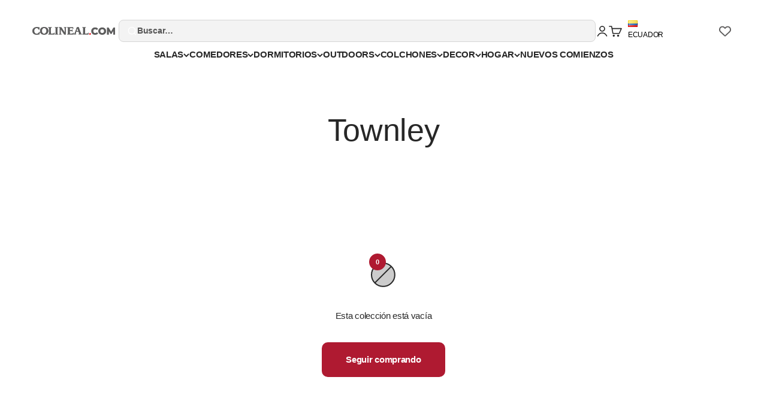

--- FILE ---
content_type: text/html; charset=utf-8
request_url: https://colineal.com/collections/townley
body_size: 110175
content:
<!doctype html>

<html class="no-js" lang="es" dir="ltr">
  <head>
    <meta name="viewport" content="width=device-width, initial-scale=1">
    
<!-- Hyperspeed:501144 -->
<!-- hs-shared_id:41e93eba -->


<script>customElements.define("hs-loader-root",class extends HTMLElement{constructor(){super(),this.shadow=this.attachShadow({mode:"open"}),this.shadow.innerHTML="\n            <style>\n            #hs-load-bar .hs-bar {\n                background: #bcbcbc;\n                position: fixed;\n                z-index: 1031;\n                top: 0;\n                left: 0;\n                width: 100%;\n                height: 2px;\n            }\n            #hs-load-bar .peg {\n                display: block;\n                position: absolute;\n                right: 0px;\n                width: 100px;\n                height: 100%;\n                box-shadow: 0 0 10px #bcbcbc, 0 0 5px #bcbcbc;\n                opacity: 1.0;\n                -webkit-transform: rotate(3deg) translate(0px, -4px);\n                -ms-transform: rotate(3deg) translate(0px, -4px);\n                transform: rotate(3deg) translate(0px, -4px);\n            }\n        "}connectedCallback(){!function(t){var n,e,r={},i=r.settings={minimum:.08,easing:"linear",positionUsing:"translate",speed:200,trickle:!0,trickleSpeed:200,barSelector:".hs-bar",parent:t.shadow,template:'<div class="hs-bar"><div class="peg"></div></div></div></div>'};function a(t,n,e){return t<n?n:t>e?e:t}function o(t){return 100*(-1+t)}r.status=null,r.set=function(t){var n=r.isStarted();t=a(t,i.minimum,1),r.status=1===t?null:t;var e=r.render(!n),u=e.querySelector(i.barSelector),l=i.speed,c=i.easing;return e.offsetWidth,s(function(n){""===i.positionUsing&&(i.positionUsing=r.getPositioningCSS()),d(u,function(t,n,e){var r;return(r="translate3d"===i.positionUsing?{transform:"translate3d("+o(t)+"%,0,0)"}:"translate"===i.positionUsing?{transform:"translate("+o(t)+"%,0)"}:{"margin-left":o(t)+"%"}).transition="all "+n+"ms "+e,r}(t,l,c)),1===t?(d(e,{transition:"none",opacity:1}),e.offsetWidth,setTimeout(function(){d(e,{transition:"all "+l+"ms linear",opacity:0}),setTimeout(function(){r.remove(),n()},l)},l)):setTimeout(n,l)}),this},r.isStarted=function(){return"number"==typeof r.status},r.start=function(){r.status||r.set(0);var t=function(){setTimeout(function(){r.status&&(r.trickle(),t())},i.trickleSpeed)};return i.trickle&&t(),this},r.done=function(t){return t||r.status?r.inc(.3+.5*Math.random()).set(1):this},r.inc=function(t){var n=r.status;return n?n>1?void 0:("number"!=typeof t&&(t=n>=0&&n<.2?.1:n>=.2&&n<.5?.04:n>=.5&&n<.8?.02:n>=.8&&n<.99?.005:0),n=a(n+t,0,.994),r.set(n)):r.start()},r.trickle=function(){return r.inc()},n=0,e=0,r.promise=function(t){return t&&"resolved"!==t.state()?(0===e&&r.start(),n++,e++,t.always(function(){0==--e?(n=0,r.done()):r.set((n-e)/n)}),this):this},r.render=function(n){if(r.isRendered())return t.shadow.getElementById("hs-load-bar");var e=document.createElement("div");e.id="hs-load-bar",e.innerHTML=i.template;var a=e.querySelector(i.barSelector),s=n?"-100":o(r.status||0),u=i.parent;return d(a,{transition:"all 0 linear",transform:"translate3d("+s+"%,0,0)"}),u.appendChild(e),e},r.remove=function(){var t,n=document.getElementById("hs-load-bar");n&&(t=n)&&t.parentNode&&t.parentNode.removeChild(t)},r.isRendered=function(){return!!t.shadow.getElementById("hs-load-bar")},r.getPositioningCSS=function(){var t={},n="WebkitTransform"in t?"Webkit":"MozTransform"in t?"Moz":"msTransform"in t?"ms":"OTransform"in t?"O":"";return n+"Perspective"in t?"translate3d":n+"Transform"in t?"translate":"margin"};var s=function(){var t=[];function n(){var e=t.shift();e&&e(n)}return function(e){t.push(e),1==t.length&&n()}}(),d=function(){var t=["Webkit","O","Moz","ms"],n={};function e(e){return e=e.replace(/^-ms-/,"ms-").replace(/-([\da-z])/gi,function(t,n){return n.toUpperCase()}),n[e]||(n[e]=function(n){var e={};if(n in e)return n;for(var r,i=t.length,a=n.charAt(0).toUpperCase()+n.slice(1);i--;)if((r=t[i]+a)in e)return r;return n}(e))}function r(t,n,r){n=e(n),t.style[n]=r}return function(t,n){var e,i=arguments;if(2==i.length)for(e in n)r(t,e,n[e]);else r(t,i[1],i[2])}}();r.start(),document.addEventListener("DOMContentLoaded",function(){r.set(1)})}(this)}}),document.head.insertAdjacentHTML("afterend","<hs-loader-root></hs-loader-root>");</script>



<script>window.HS_JS_OVERRIDES = [{"load_method":"ON_ACTION","match":"facebook.net","pages":null,"match_type":"SMART_DEFER_JS","extension_id":null,"file_name":null},{"load_method":"ON_ACTION","match":"shopifycloud\/web-pixels-manager","pages":null,"match_type":"SMART_DEFER_JS","extension_id":null,"file_name":null},{"load_method":"ON_ACTION","match":"trekkie","pages":null,"match_type":"SMART_DEFER_JS","extension_id":null,"file_name":null},{"load_method":"ON_ACTION","match":"connect.facebook.net","pages":null,"match_type":"SMART_DEFER_JS","extension_id":null,"file_name":null},{"load_method":"ON_ACTION","match":"hotjar.com","pages":null,"match_type":"SMART_DEFER_JS","extension_id":null,"file_name":null},{"load_method":"ON_ACTION","match":"googletagmanager","pages":null,"match_type":"SMART_DEFER_JS","extension_id":null,"file_name":null},{"load_method":"ON_ACTION","match":"trekkie.load","pages":null,"match_type":"SMART_DEFER_JS","extension_id":null,"file_name":null},{"load_method":"ON_ACTION","match":"clarity.ms","pages":null,"match_type":"SMART_DEFER_JS","extension_id":null,"file_name":null},{"load_method":"ON_ACTION","match":"019be39c-26bc-70cb-9df2-da14e0227514\/bss.bp.index.js","pages":["HOME","COLLECTIONS","PRODUCT","CART","OTHER"],"match_type":"APP_EMBED_JS","extension_id":"019be39c-26bc-70cb-9df2-da14e0227514","file_name":"bss.bp.index.js"},{"load_method":"DEFER","match":"019bea5b-3501-72e8-a61e-8391cbcf7c35\/loader.js","pages":["HOME","COLLECTIONS","PRODUCT","CART","OTHER"],"match_type":"APP_EMBED_JS","extension_id":"019bea5b-3501-72e8-a61e-8391cbcf7c35","file_name":"loader.js"},{"load_method":"ON_ACTION","match":"019bdeb5-0f88-74c2-bca8-b9ed42b1e34f\/lookfy.js","pages":["HOME","COLLECTIONS","PRODUCT","CART","OTHER"],"match_type":"APP_EMBED_JS","extension_id":"019bdeb5-0f88-74c2-bca8-b9ed42b1e34f","file_name":"lookfy.js"},{"load_method":"DEFER","match":"019bb5ee-ec40-7527-955d-c1b8751eb060\/form-builder-script.js","pages":["HOME","COLLECTIONS","PRODUCT","CART","OTHER"],"match_type":"APP_EMBED_JS","extension_id":"019bb5ee-ec40-7527-955d-c1b8751eb060","file_name":"form-builder-script.js"},{"load_method":"ON_ACTION","match":"019b7cd0-6587-73c3-9937-bcc2249fa2c4\/lb-upsell-components.esm.js","pages":["HOME","COLLECTIONS","PRODUCT","CART","OTHER"],"match_type":"APP_EMBED_JS","extension_id":"019b7cd0-6587-73c3-9937-bcc2249fa2c4","file_name":"lb-upsell-components.esm.js"},{"load_method":"ON_ACTION","match":"019bc5da-5ba6-7e9a-9888-a6222a70d7c3\/pushowl-shopify.js","pages":["HOME","COLLECTIONS","PRODUCT","CART","OTHER"],"match_type":"APP_EMBED_JS","extension_id":"019bc5da-5ba6-7e9a-9888-a6222a70d7c3","file_name":"pushowl-shopify.js"},{"load_method":"ON_ACTION","match":"019b7cd0-6587-73c3-9937-bcc2249fa2c4\/lb-utils.js","pages":["HOME","COLLECTIONS","PRODUCT","CART","OTHER"],"match_type":"APP_EMBED_JS","extension_id":"019b7cd0-6587-73c3-9937-bcc2249fa2c4","file_name":"lb-utils.js"},{"load_method":"ON_ACTION","match":"019a3521-cb94-7ccf-a5b5-fe7d2d729aee\/whatsapp-sharing.js","pages":["HOME","COLLECTIONS","PRODUCT","CART","OTHER"],"match_type":"APP_EMBED_JS","extension_id":"019a3521-cb94-7ccf-a5b5-fe7d2d729aee","file_name":"whatsapp-sharing.js"},{"load_method":"ON_ACTION","match":"019b8d54-2388-79d8-becc-d32a3afe2c7a\/omnisend-in-shop.js","pages":["HOME","COLLECTIONS","PRODUCT","CART","OTHER"],"match_type":"APP_EMBED_JS","extension_id":"019b8d54-2388-79d8-becc-d32a3afe2c7a","file_name":"omnisend-in-shop.js"},{"load_method":"ON_ACTION","match":"019bcbda-8bea-749e-aff6-99717e657b00\/oneator.js","pages":["HOME","COLLECTIONS","PRODUCT","CART","OTHER"],"match_type":"APP_EMBED_JS","extension_id":"019bcbda-8bea-749e-aff6-99717e657b00","file_name":"oneator.js"},{"load_method":"ON_ACTION","match":"019b7cd0-6587-73c3-9937-bcc2249fa2c4\/lb-selleasy.js","pages":["HOME","COLLECTIONS","PRODUCT","CART","OTHER"],"match_type":"APP_EMBED_JS","extension_id":"019b7cd0-6587-73c3-9937-bcc2249fa2c4","file_name":"lb-selleasy.js"},{"load_method":"ON_ACTION","match":"264f3360-3201-4ab7-9087-2c63466c86a3\/esc-redirect-app.js","pages":["HOME","COLLECTIONS","PRODUCT","CART","OTHER"],"match_type":"APP_EMBED_JS","extension_id":"264f3360-3201-4ab7-9087-2c63466c86a3","file_name":"esc-redirect-app.js"},{"load_method":"DEFER","match":"019be6a6-320f-7c73-92c7-4f8bef39e89f\/loader.js","pages":["HOME","COLLECTIONS","PRODUCT","CART","OTHER"],"match_type":"APP_EMBED_JS","extension_id":"019be6a6-320f-7c73-92c7-4f8bef39e89f","file_name":"loader.js"},{"load_method":"ON_ACTION","match":"019be163-3d89-7cfa-a146-0ef36c848a6e\/player-loader.min.js","pages":["HOME","COLLECTIONS","PRODUCT","CART","OTHER"],"match_type":"APP_EMBED_JS","extension_id":"019be163-3d89-7cfa-a146-0ef36c848a6e","file_name":"player-loader.min.js"}];</script>
<script>!function(e,t){if("object"==typeof exports&&"object"==typeof module)module.exports=t();else if("function"==typeof define&&define.amd)define([],t);else{var n=t();for(var s in n)("object"==typeof exports?exports:e)[s]=n[s]}}(self,()=>(()=>{"use strict";const e="hyperscript/defer-load",t="ON_ACTION",n=["window.Station.Apps.Tabs",".replace('no-js', 'js')","onLoadStylesheet()","window.onpageshow","spratlyThemeSettings","lazysizes","window.MinimogSettings","onloadt4relcss","asyncLoad","_bstrLocale","window.PandectesSettings","window.Rivo.common","__engine_loaded","window.AVADA_JOY"],s=window.HS_JS_OVERRIDES||[];function i(e,t){const i=!e||"string"!=typeof e,o=t&&t.hasAttribute("hs-ignore"),r=t&&t.innerHTML,c=t&&"application/ld+json"===t.getAttribute("type")||r&&n.some(e=>t.innerHTML.includes(e));if(!t&&i||o||c)return null;{const n=s.find(n=>function(e,t,n){if(!e)return!1;if("APP_EMBED_JS"===e.match_type&&e.file_name)return function(e,t){if(!t)return!1;const n=function(e){let t;try{t=new URL(e,window.location.origin).pathname}catch(n){if(!e.startsWith("/"))return null;t=e}if(!t)return null;const n=t.replace(/^\/+/,"").split("/");if(n.length<4||"extensions"!==n[0])return null;const s=n.indexOf("assets");if(s<=0||s>=n.length-1)return null;const i=n[1],o=n[n.length-1];return i&&o?{extensionId:i,fileName:o}:null}(t);return!!n&&(n.extensionId===e.extension_id&&n.fileName===e.file_name)}(e,t);const s=n&&e.match&&n.includes(e.match),i=t&&e.match&&t.includes(e.match);return Boolean(i||s)}(n,e,r?t.innerHTML:null));return n?function(e,t){let n=t;if(e.cdn){n=`https://cdn.hyperspeed.me/script/${t.replace(/^(http:\/\/|https:\/\/|\/\/)/,"")}`}return{load_method:e.load_method||"default",pages:e.pages||null,src:n}}(n,e):null}}window.HS_LOAD_ON_ACTION_SCRIPTS=window.HS_LOAD_ON_ACTION_SCRIPTS||[];const o=document.createElement,r={src:Object.getOwnPropertyDescriptor(HTMLScriptElement.prototype,"src"),type:Object.getOwnPropertyDescriptor(HTMLScriptElement.prototype,"type")},c=HTMLScriptElement.prototype.setAttribute,l=Symbol("hs-setting");function a(t,n,s){s&&window.HS_LOAD_ON_ACTION_SCRIPTS.push([t,n]),t.type=e;const i=function(n){t.getAttribute("type")===e&&n.preventDefault(),t.removeEventListener("beforescriptexecute",i)};t.addEventListener("beforescriptexecute",i)}function u(e){if(!e||!Array.isArray(e))return!0;const t=function(){if(void 0!==window.SHOPIFY_PAGE_TYPE)return window.SHOPIFY_PAGE_TYPE;const e=window.location.pathname;return"/"===e||"/index"===e?"HOME":e.includes("/collections/")?"COLLECTIONS":e.includes("/products/")?"PRODUCT":e.includes("/cart")?"CART":"OTHER"}();return e.includes(t)}return document.createElement=function(...n){if("script"!==n[0].toLowerCase()||window.hsUnblocked)return o.apply(document,n);const s=o.apply(document,n);try{Object.defineProperties(s,{src:{...r.src,set(n){if(this[l])r.src.set.call(this,n);else{this[l]=!0;try{const s=i(n,null),o=s&&s.load_method===t,c=s?s.src:n;o&&r.type.set.call(this,e),r.src.set.call(this,c)}finally{this[l]=!1}}}},type:{...r.type,set(n){if(this[l])return void r.type.set.call(this,n);const o=i(s.src,null),c=o&&o.load_method===t;r.type.set.call(this,c?e:n)}}}),s.setAttribute=function(e,t){if("src"===e||"type"===e){if(this[l])return void r[e].set.call(this,t);this[l]=!0;try{this[e]=t}finally{this[l]=!1}}else c.call(this,e,t)}}catch(e){console.warn("HyperScripts: unable to prevent script execution for script src ",s.src,".\n",'A likely cause would be because you are using a third-party browser extension that monkey patches the "document.createElement" function.')}return s},window.hsScriptObserver=new MutationObserver(n=>{for(let s=0;s<n.length;s++){const{addedNodes:o}=n[s];for(let n=0;n<o.length;n++){const s=o[n];if(1===s.nodeType&&"SCRIPT"===s.tagName){const n=s.type,o=i(s.src,s);if(n===e)a(s,null,u(o&&o.pages));else if(o){const n=u(o.pages),i=s.type===e?null:s.type;switch(o.load_method){case t:a(s,i,n);break;case"DEFER":n||a(s,i,!1)}}}}}}),window.hsScriptObserver.observe(document.documentElement,{childList:!0,subtree:!0}),{}})());</script>

<!-- Lazyload + Responsive Images-->
<script defer src="//colineal.com/cdn/shop/t/37/assets/hs-lazysizes.min.js?v=138887360493752575951766589545"></script>
<link rel="stylesheet" href="//colineal.com/cdn/shop/t/37/assets/hs-image-blur.css?v=157208600979694062561766589544" media="print" onload="this.media='all'; this.onload = null">
<!-- Third party app optimization -->
<!-- Is an app not updating? Just click Rebuild Cache in Hyperspeed. -->
<!-- Or, stop deferring the app by clicking View Details on App Optimization in your Theme Optimization settings. -->
<script hs-ignore>(function(){var hsUrls=[{"load_method":"ON_ACTION","original_url":"https:\/\/api.fastbundle.co\/scripts\/src.js?shop=colinealec.myshopify.com","pages":["PRODUCT","CART"]},{"load_method":"ON_ACTION","original_url":"\/\/cdn.shopify.com\/proxy\/14447afafedfb47b2127d0ce8bc613e57521d584d1de7eb327d641c5909d7041\/shopify-script-tags.s3.eu-west-1.amazonaws.com\/smartseo\/instantpage.js?shop=colinealec.myshopify.com\u0026sp-cache-control=cHVibGljLCBtYXgtYWdlPTkwMA","pages":["HOME","COLLECTIONS","PRODUCT","CART","OTHER"]},{"load_method":"ON_ACTION","original_url":"https:\/\/whatschat.shopiapps.in\/script\/sp-whatsapp-app-tabs.js?version=1.0\u0026shop=colinealec.myshopify.com","pages":["HOME","COLLECTIONS","PRODUCT","CART","OTHER"]}];var insertBeforeBackup=Node.prototype.insertBefore;var currentPageType=getPageType();function getPageType(){var currentPage="collection";if(currentPage==='index'){return'HOME';}else if(currentPage==='collection'){return'COLLECTIONS';}else if(currentPage==='product'){return'PRODUCT';}else if(currentPage==='cart'){return'CART';}else{return'OTHER';}}
function isWhitelistedPage(script){return script.pages.includes(currentPageType);}
function getCachedScriptUrl(url){var result=(hsUrls||[]).find(function(el){var compareUrl=el.original_url;if(url.substring(0,6)==="https:"&&el.original_url.substring(0,2)==="//"){compareUrl="https:"+el.original_url;}
return url==compareUrl;});return result;}
function loadScript(scriptInfo){if(isWhitelistedPage(scriptInfo)){var s=document.createElement('script');s.type='text/javascript';s.async=true;s.src=scriptInfo.original_url;var x=document.getElementsByTagName('script')[0];insertBeforeBackup.apply(x.parentNode,[s,x]);}}
var userEvents={touch:["touchmove","touchend"],mouse:["mousemove","click","keydown","scroll"]};function isTouch(){var touchIdentifiers=" -webkit- -moz- -o- -ms- ".split(" ");if("ontouchstart"in window||window.DocumentTouch&&document instanceof DocumentTouch){return true;}
var query=["(",touchIdentifiers.join("touch-enabled),("),"hsterminal",")"].join("");return window.matchMedia(query).matches;}
var actionEvents=isTouch()?userEvents.touch:userEvents.mouse;function loadOnUserAction(){(hsUrls||[]).filter(function(url){return url.load_method==='ON_ACTION';}).forEach(function(scriptInfo){loadScript(scriptInfo)})
actionEvents.forEach(function(userEvent){document.removeEventListener(userEvent,loadOnUserAction);});}
Node.prototype.insertBefore=function(newNode,refNode){if(newNode.type!=="text/javascript"&&newNode.type!=="application/javascript"&&newNode.type!=="application/ecmascript"){return insertBeforeBackup.apply(this,arguments);}
var scriptInfo=getCachedScriptUrl(newNode.src);if(!scriptInfo){return insertBeforeBackup.apply(this,arguments);}
if(isWhitelistedPage(scriptInfo)&&scriptInfo.load_method!=='ON_ACTION'){var s=document.createElement('script');s.type='text/javascript';s.async=true;s.src=scriptInfo.original_url;insertBeforeBackup.apply(this,[s,refNode]);}}
document.addEventListener("DOMContentLoaded",function(){actionEvents.forEach(function(userEvent){document.addEventListener(userEvent,loadOnUserAction);});});})();</script>

<!-- instant.load -->
<script defer src="//colineal.com/cdn/shop/t/37/assets/hs-instantload.min.js?v=40211797642303160721766589545"></script>

<!-- defer JS until action -->
<script async src="//colineal.com/cdn/shop/t/37/assets/hs-script-loader.min.js?v=15651996645934531031766589545"></script>



<style>
    	body > * {
          visibility: hidden;
        }
        header:first-of-type, nav:first-of-type, #shopify-section-header, #shopify-section-announcement, #shopify-section-AnnouncementBar, #shopify-section-announcement-bar, #shopify-section-header-template {
          visibility: visible;
        }
</style>
<script>
      window.addEventListener("DOMContentLoaded", function() {
        document.head.insertAdjacentHTML("beforeend", `<style>body > *{visibility:visible;}</style>`)
      })
</script>
<noscript>
  <style>body > *{visibility:visible;}</style>
</noscript>



    <script>var _listeners=[];EventTarget.prototype.addEventListenerBase=EventTarget.prototype.addEventListener,EventTarget.prototype.addEventListener=function(e,t,p){_listeners.push({target:this,type:e,listener:t}),this.addEventListenerBase(e,t,p)},EventTarget.prototype.removeEventListeners=function(e){for(var t=0;t!=_listeners.length;t++){var r=_listeners[t],n=r.target,s=r.type,i=r.listener;n==this&&s==e&&this.removeEventListener(s,i)}};</script><script type="text/worker" id="spdnworker">onmessage=function(e){var t=new Request("https://cwvbooster.kirklandapps.com/optimize/5516",{redirect:"follow"});fetch(t).then(e=>e.text()).then(e=>{postMessage(e)})};</script>
<script type="text/javascript">var spdnx=new Worker("data:text/javascript;base64,"+btoa(document.getElementById("spdnworker").textContent));spdnx.onmessage=function(t){var e=document.createElement("script");e.type="text/javascript",e.textContent=t.data,document.head.appendChild(e)};</script>
<script type="text/javascript" data-spdn="1">
const observer=new MutationObserver(mutations=>{mutations.forEach(({addedNodes})=>{addedNodes.forEach(node=>{
if(node.tagName==='SCRIPT'&&node.innerHTML.includes('asyncLoad')){node.type='text/spdnscript'}
if(node.nodeType===1&&node.tagName==='SCRIPT'&&node.innerHTML.includes('hotjar')){node.type='text/spdnscript'}
if(node.nodeType===1&&node.tagName==='SCRIPT'&&node.innerHTML.includes('xklaviyo')){node.type='text/spdnscript'}
if(node.nodeType===1&&node.tagName==='SCRIPT'&&node.innerHTML.includes('recaptcha')){node.type='text/spdnscript'}
if(node.nodeType===1&&node.tagName==='SCRIPT'&&node.src.includes('klaviyo')){node.type='text/spdnscript'}
if(node.nodeType===1&&node.tagName==='SCRIPT'&&node.src.includes('shop.app')){node.type='text/spdnscript'}
if(node.nodeType===1&&node.tagName==='SCRIPT'&&node.src.includes('chat')){node.type='text/spdnscript'}
if(node.nodeType===1&&node.tagName==='SCRIPT'&&node.src.includes('judge.me')){node.type='text/spdnscript'}
if(node.nodeType===1&&node.tagName==='SCRIPT'&&node.innerHTML.includes('gorgias')){node.type='text/spdnscript'}
if(node.nodeType===1&&node.tagName==='SCRIPT'&&node.innerHTML.includes('facebook.net')){node.type='text/spdnscript'}
if(node.nodeType===1&&node.tagName==='SCRIPT'&&node.src.includes('gorgias')){node.type='text/spdnscript'}
if(node.nodeType===1&&node.tagName==='SCRIPT'&&node.src.includes('stripe')){node.type='text/spdnscript'}
if(node.nodeType===1&&node.tagName==='SCRIPT'&&node.src.includes('mem')){node.type='text/spdnscript'}
if(node.nodeType===1&&node.tagName==='SCRIPT'&&node.src.includes('privy')){node.type='text/spdnscript'}
if(node.nodeType===1&&node.tagName==='SCRIPT'&&node.src.includes('incart')){node.type='text/spdnscript'}
if(node.nodeType===1&&node.tagName==='SCRIPT'&&node.src.includes('webui')){node.type='text/spdnscript'}
if(node.nodeType===1&&node.tagName==='SCRIPT'&&node.src.includes('willdesk')){node.type='text/spdnscript'}
if(node.nodeType===1&&node.tagName==='SCRIPT'&&node.src.includes('tidio')){node.type='text/spdnscript'}
if(node.tagName==='SCRIPT'&&node.innerHTML.includes('tidio')){node.type='text/spdnscript'}
if(node.nodeType===1&&node.tagName==='SCRIPT'&&node.src.includes('bing')){node.type='text/spdnscript'}
if(node.tagName==='SCRIPT'&&node.innerHTML.includes('bing')){node.type='text/spdnscript'}
 if(node.nodeType===1&&node.tagName==='SCRIPT'&&node.innerHTML.includes('gtag')){node.type='text/spdnscript'}
if(node.nodeType===1&&node.tagName==='SCRIPT'&&node.innerHTML.includes('tagmanager')){node.type='text/spdnscript'}
if(node.nodeType===1&&node.tagName==='SCRIPT'&&node.innerHTML.includes('gtm')){node.type='text/spdnscript'}
if(node.nodeType===1&&node.tagName==='SCRIPT'&&node.src.includes('googlet')){node.type='text/spdnscript'}
if(node.tagName==='SCRIPT'&&node.className=='analytics'){node.type='text/spdnscript'} if(node.tagName==='IMG'){node.loading='lazy'}
if(node.tagName==='IFRAME'){node.loading='lazy'}
if(node.id==='svgicon'){node.loading='eager'}
 if(node.tagName==='SCRIPT'&&node.src!==""&&node.type!=='text/spdnscript'){node.type='text/2spdnscript'}
if(node.tagName==='SCRIPT'&&!node.type.includes('json')&&!node.type.includes('template')&&node.src===""&&node.type!=='text/spdnscript'&&!node.innerHTML.includes('spdnscript')){node.type='text/2spdnscript'}})})})
var ua = navigator.userAgent.toLowerCase();if ((ua.indexOf('chrome') > -1 || ua.indexOf('firefox') > -1) && window.location.href.indexOf("no-optimization") === -1 && window.location.href.indexOf("cart") === -1 && window.location.href.indexOf("rocket") === 1) {observer.observe(document.documentElement,{childList:true,subtree:true})}</script> 
    <!-- Google Tag Manager -->
    <!-- Google tag (gtag.js) -->
    <script>
      (function (w, d, s, l, i) {
        w[l] = w[l] || [];
        w[l].push({ 'gtm.start': new Date().getTime(), event: 'gtm.js' });
        var f = d.getElementsByTagName(s)[0],
          j = d.createElement(s),
          dl = l != 'dataLayer' ? '&l=' + l : '';
        j.async = true;
        j.src = 'https://www.googletagmanager.com/gtm.js?id=' + i + dl;
        f.parentNode.insertBefore(j, f);
      })(window, document, 'script', 'dataLayer', 'GTM-WKJ8G39');
    </script>
    <!-- End Google Tag Manager -->
    <!-- Meta Pixel Code -->
    <script>
      !(function (f, b, e, v, n, t, s) {
        if (f.fbq) return;
        n = f.fbq = function () {
          n.callMethod ? n.callMethod.apply(n, arguments) : n.queue.push(arguments);
        };
        if (!f._fbq) f._fbq = n;
        n.push = n;
        n.loaded = !0;
        n.version = '2.0';
        n.queue = [];
        t = b.createElement(e);
        t.async = !0;
        t.src = v;
        s = b.getElementsByTagName(e)[0];
        s.parentNode.insertBefore(t, s);
      })(window, document, 'script', 'https://connect.facebook.net/en_US/fbevents.js');
      fbq('init', '634345022308325');
      fbq('track', 'PageView');
    </script>
    <!-- Script clarity -->
    <script type="text/javascript">
      (function (c, l, a, r, i, t, y) {
        c[a] =
          c[a] ||
          function () {
            (c[a].q = c[a].q || []).push(arguments);
          };
        t = l.createElement(r);
        t.async = 1;
        t.src = 'https://www.clarity.ms/tag/' + i;
        y = l.getElementsByTagName(r)[0];
        y.parentNode.insertBefore(t, y);
      })(window, document, 'clarity', 'script', 'sjy4lv57i0');
    </script>
    <!-- End Script clarity -->
    <noscript
      ><img
        height="1"
        width="1"
        style="display:none"
        src="https://www.facebook.com/tr?id=634345022308325&ev=PageView&noscript=1"
    ></noscript>
    <!-- End Meta Pixel Code -->
    <meta charset="utf-8">

    <meta name="theme-color" content="#ffffff">

    <!-- End Google Tag Manager --><link rel="canonical" href="https://colineal.com/collections/townley"><link rel="shortcut icon" href="//colineal.com/cdn/shop/files/logo-colineal-96x96.png?v=1632760258&width=96">
      <link rel="apple-touch-icon" href="//colineal.com/cdn/shop/files/logo-colineal-96x96.png?v=1632760258&width=180"><link rel="preconnect" href="https://cdn.shopify.com">
    <link rel="preconnect" href="https://fonts.shopifycdn.com" crossorigin>
    <link rel="dns-prefetch" href="https://productreviews.shopifycdn.com"><meta property="og:type" content="website">
  <meta property="og:title" content="Townley"><meta property="og:image" content="http://colineal.com/cdn/shop/files/logo_colineal_730c5620-fa38-4e2f-9005-ac5b17b54791.jpg?v=1632750881&width=2048">
  <meta property="og:image:secure_url" content="https://colineal.com/cdn/shop/files/logo_colineal_730c5620-fa38-4e2f-9005-ac5b17b54791.jpg?v=1632750881&width=2048">
  <meta property="og:image:width" content="600">
  <meta property="og:image:height" content="222"><meta property="og:url" content="https://colineal.com/collections/townley">
<meta property="og:site_name" content="Colineal"><meta name="twitter:card" content="summary"><meta name="twitter:title" content="Townley">
  <meta name="twitter:description" content=""><meta name="twitter:image" content="https://colineal.com/cdn/shop/files/logo_colineal_730c5620-fa38-4e2f-9005-ac5b17b54791.jpg?crop=center&height=1200&v=1632750881&width=1200">
  <meta name="twitter:image:alt" content="">


  <script type="application/ld+json">
  {
    "@context": "https://schema.org",
    "@type": "BreadcrumbList",
  "itemListElement": [{
      "@type": "ListItem",
      "position": 1,
      "name": "Inicio",
      "item": "https://colineal.com"
    },{
          "@type": "ListItem",
          "position": 2,
          "name": "Townley",
          "item": "https://colineal.com/collections/townley"
        }]
  }
  </script>

<style>/* Typography (heading) */
  

/* Typography (body) */
  



:root {
    /**
     * ---------------------------------------------------------------------
     * SPACING VARIABLES
     *
     * We are using a spacing inspired from frameworks like Tailwind CSS.
     * ---------------------------------------------------------------------
     */
    --spacing-0-5: 0.125rem; /* 2px */
    --spacing-1: 0.25rem; /* 4px */
    --spacing-1-5: 0.375rem; /* 6px */
    --spacing-2: 0.5rem; /* 8px */
    --spacing-2-5: 0.625rem; /* 10px */
    --spacing-3: 0.75rem; /* 12px */
    --spacing-3-5: 0.875rem; /* 14px */
    --spacing-4: 1rem; /* 16px */
    --spacing-4-5: 1.125rem; /* 18px */
    --spacing-5: 1.25rem; /* 20px */
    --spacing-5-5: 1.375rem; /* 22px */
    --spacing-6: 1.5rem; /* 24px */
    --spacing-6-5: 1.625rem; /* 26px */
    --spacing-7: 1.75rem; /* 28px */
    --spacing-7-5: 1.875rem; /* 30px */
    --spacing-8: 2rem; /* 32px */
    --spacing-8-5: 2.125rem; /* 34px */
    --spacing-9: 2.25rem; /* 36px */
    --spacing-9-5: 2.375rem; /* 38px */
    --spacing-10: 2.5rem; /* 40px */
    --spacing-11: 2.75rem; /* 44px */
    --spacing-12: 3rem; /* 48px */
    --spacing-14: 3.5rem; /* 56px */
    --spacing-16: 4rem; /* 64px */
    --spacing-18: 4.5rem; /* 72px */
    --spacing-20: 5rem; /* 80px */
    --spacing-24: 6rem; /* 96px */
    --spacing-28: 7rem; /* 112px */
    --spacing-32: 8rem; /* 128px */
    --spacing-36: 9rem; /* 144px */
    --spacing-40: 10rem; /* 160px */
    --spacing-44: 11rem; /* 176px */
    --spacing-48: 12rem; /* 192px */
    --spacing-52: 13rem; /* 208px */
    --spacing-56: 14rem; /* 224px */
    --spacing-60: 15rem; /* 240px */
    --spacing-64: 16rem; /* 256px */
    --spacing-72: 18rem; /* 288px */
    --spacing-80: 20rem; /* 320px */
    --spacing-96: 24rem; /* 384px */

    /* Container */
    --container-max-width: 1700px;
    --container-narrow-max-width: 1450px;
    --container-gutter: var(--spacing-5);
    --section-outer-spacing-block: var(--spacing-10);
    --section-inner-max-spacing-block: var(--spacing-9);
    --section-inner-spacing-inline: var(--container-gutter);
    --section-stack-spacing-block: var(--spacing-8);

    /* Grid gutter */
    --grid-gutter: var(--spacing-5);

    /* Product list settings */
    --product-list-row-gap: var(--spacing-8);
    --product-list-column-gap: var(--grid-gutter);

    /* Form settings */
    --input-gap: var(--spacing-2);
    --input-height: 2.625rem;
    --input-padding-inline: var(--spacing-4);

    /* Other sizes */
    --sticky-area-height: calc(var(--sticky-announcement-bar-enabled, 0) * var(--announcement-bar-height, 0px) + var(--sticky-header-enabled, 0) * var(--header-height, 0px));

    /* RTL support */
    --transform-logical-flip: 1;
    --transform-origin-start: left;
    --transform-origin-end: right;

    /**
     * ---------------------------------------------------------------------
     * TYPOGRAPHY
     * ---------------------------------------------------------------------
     */

    /* Font properties */
    --heading-font-family: "system_ui", -apple-system, 'Segoe UI', Roboto, 'Helvetica Neue', 'Noto Sans', 'Liberation Sans', Arial, sans-serif, 'Apple Color Emoji', 'Segoe UI Emoji', 'Segoe UI Symbol', 'Noto Color Emoji';
    --heading-font-weight: 400;
    --heading-font-style: normal;
    --heading-text-transform: normal;
    --heading-letter-spacing: 0.0em;
    --text-font-family: "system_ui", -apple-system, 'Segoe UI', Roboto, 'Helvetica Neue', 'Noto Sans', 'Liberation Sans', Arial, sans-serif, 'Apple Color Emoji', 'Segoe UI Emoji', 'Segoe UI Symbol', 'Noto Color Emoji';
    --text-font-weight: 400;
    --text-font-style: normal;
    --text-letter-spacing: -0.02em;

    /* Font sizes */
    --text-h0: 2.5rem;
    --text-h1: 1.75rem;
    --text-h2: 1.5rem;
    --text-h3: 1.375rem;
    --text-h4: 1.125rem;
    --text-h5: 1.125rem;
    --text-h6: 1rem;
    --text-xs: 0.6875rem;
    --text-sm: 0.75rem;
    --text-base: 0.875rem;
    --text-lg: 1.125rem;

    /**
     * ---------------------------------------------------------------------
     * COLORS
     * ---------------------------------------------------------------------
     */

    /* Color settings */--accent: 175 26 49;
    --text-primary: 39 39 39;
    --background-primary: 255 255 255;
    --dialog-background: 255 255 255;
    --border-color: var(--text-color, var(--text-primary)) / 0.12;

    /* Button colors */
    --button-background-primary: 175 26 49;
    --button-text-primary: 255 255 255;
    --button-background-secondary: 230 227 222;
    --button-text-secondary: 39 39 39;

    /* Status colors */
    --success-background: 238 241 235;
    --success-text: 112 138 92;
    --warning-background: 252 240 227;
    --warning-text: 227 126 22;
    --error-background: 245 229 229;
    --error-text: 170 40 38;

    /* Product colors */
    --on-sale-text: 175 26 49;
    --on-sale-badge-background: 175 26 49;
    --on-sale-badge-text: 255 255 255;
    --sold-out-badge-background: 190 189 185;
    --sold-out-badge-text: 0 0 0;
    --primary-badge-background: 60 97 158;
    --primary-badge-text: 255 255 255;
    --star-color: 255 183 74;
    --product-card-background: 255 255 255;
    --product-card-text: 39 39 39;

    /* Header colors */
    --header-background: 255 255 255;
    --header-text: 39 39 39;

    /* Footer colors */
    --footer-background: 242 242 242;
    --footer-text: 39 39 39;

    /* Rounded variables (used for border radius) */
    --rounded-xs: 0.25rem;
    --rounded-sm: 0.0625rem;
    --rounded: 0.125rem;
    --rounded-lg: 0.25rem;
    --rounded-full: 9999px;

    --rounded-button: 0.625rem;
    --rounded-input: 0.125rem;

    /* Box shadow */
    --shadow-sm: 0 2px 8px rgb(var(--text-primary) / 0.0);
    --shadow: 0 5px 15px rgb(var(--text-primary) / 0.0);
    --shadow-md: 0 5px 30px rgb(var(--text-primary) / 0.0);
    --shadow-block: 0px 0px 40px rgb(var(--text-primary) / 0.0);

    /**
     * ---------------------------------------------------------------------
     * OTHER
     * ---------------------------------------------------------------------
     */

    --cursor-close-svg-url: url(//colineal.com/cdn/shop/t/37/assets/cursor-close.svg?v=147174565022153725511766589570);
    --cursor-zoom-in-svg-url: url(//colineal.com/cdn/shop/t/37/assets/cursor-zoom-in.svg?v=154953035094101115921766589570);
    --cursor-zoom-out-svg-url: url(//colineal.com/cdn/shop/t/37/assets/cursor-zoom-out.svg?v=16155520337305705181766589570);
    --checkmark-svg-url: url(//colineal.com/cdn/shop/t/37/assets/checkmark.svg?v=77552481021870063511766589570);
  }

  [dir="rtl"]:root {
    /* RTL support */
    --transform-logical-flip: -1;
    --transform-origin-start: right;
    --transform-origin-end: left;
  }

  @media screen and (min-width: 700px) {
    :root {
      /* Typography (font size) */
      --text-h0: 3.25rem;
      --text-h1: 2.25rem;
      --text-h2: 1.75rem;
      --text-h3: 1.625rem;
      --text-h4: 1.25rem;
      --text-h5: 1.25rem;
      --text-h6: 1.125rem;

      --text-xs: 0.6875rem;
      --text-sm: 0.8125rem;
      --text-base: 0.9375rem;
      --text-lg: 1.1875rem;

      /* Spacing */
      --container-gutter: 2rem;
      --section-outer-spacing-block: var(--spacing-14);
      --section-inner-max-spacing-block: var(--spacing-10);
      --section-inner-spacing-inline: var(--spacing-12);
      --section-stack-spacing-block: var(--spacing-12);

      /* Grid gutter */
      --grid-gutter: var(--spacing-6);

      /* Product list settings */
      --product-list-row-gap: var(--spacing-12);

      /* Form settings */
      --input-gap: 1rem;
      --input-height: 3.125rem;
      --input-padding-inline: var(--spacing-5);
    }
  }

  @media screen and (min-width: 1000px) {
    :root {
      /* Spacing settings */
      --container-gutter: var(--spacing-12);
      --section-outer-spacing-block: var(--spacing-16);
      --section-inner-max-spacing-block: var(--spacing-14);
      --section-inner-spacing-inline: var(--spacing-16);
      --section-stack-spacing-block: var(--spacing-12);
    }
  }

  @media screen and (min-width: 1150px) {
    :root {
      /* Spacing settings */
      --container-gutter: var(--spacing-12);
      --section-outer-spacing-block: var(--spacing-16);
      --section-inner-max-spacing-block: var(--spacing-14);
      --section-inner-spacing-inline: var(--spacing-16);
      --section-stack-spacing-block: var(--spacing-12);
    }
  }

  @media screen and (min-width: 1400px) {
    :root {
      /* Typography (font size) */
      --text-h0: 4rem;
      --text-h1: 3rem;
      --text-h2: 2.5rem;
      --text-h3: 1.75rem;
      --text-h4: 1.5rem;
      --text-h5: 1.25rem;
      --text-h6: 1.25rem;

      --section-outer-spacing-block: var(--spacing-20);
      --section-inner-max-spacing-block: var(--spacing-16);
      --section-inner-spacing-inline: var(--spacing-18);
    }
  }

  @media screen and (min-width: 1600px) {
    :root {
      --section-outer-spacing-block: var(--spacing-20);
      --section-inner-max-spacing-block: var(--spacing-18);
      --section-inner-spacing-inline: var(--spacing-20);
    }
  }

  /**
   * ---------------------------------------------------------------------
   * LIQUID DEPENDANT CSS
   *
   * Our main CSS is Liquid free, but some very specific features depend on
   * theme settings, so we have them here
   * ---------------------------------------------------------------------
   */@media screen and (pointer: fine) {
        .button:not([disabled]):hover, .btn:not([disabled]):hover, .shopify-payment-button__button--unbranded:not([disabled]):hover {
          --button-background-opacity: 0.85;
        }

        .button--subdued:not([disabled]):hover {
          --button-background: var(--text-color) / .05 !important;
        }
      }</style><script>
  document.documentElement.classList.replace('no-js', 'js');

  // This allows to expose several variables to the global scope, to be used in scripts
  window.themeVariables = {
    settings: {
      showPageTransition: false,
      headingApparition: "fade",
      pageType: "collection",
      moneyFormat: "${{amount}}",
      moneyWithCurrencyFormat: "${{amount}} USD",
      currencyCodeEnabled: false,
      cartType: "drawer",
      showDiscount: true,
      discountMode: "percentage"
    },

    strings: {
      accessibilityClose: "Cerrar",
      accessibilityNext: "Siguiente",
      accessibilityPrevious: "Anterior",
      addToCartButton: "Añadir al carrito",
      soldOutButton: "Agotado",
      preOrderButton: "Pedido previo",
      unavailableButton: "No disponible",
      closeGallery: "Cerrar galería",
      zoomGallery: "Zoom",
      errorGallery: "No se puede cargar la imagen",
      soldOutBadge: "Agotado",
      discountBadge: "@@ Off",
      sku: "SKU:",
      searchNoResults: "No se encontraron resultados.",
      addOrderNote: "Añadir nota al pedido",
      editOrderNote: "Editar nota del pedido",
      shippingEstimatorNoResults: "No hacemos envíos a tu dirección.",
      shippingEstimatorOneResult: "Hay una tarifa de gastos de envío para tu dirección:",
      shippingEstimatorMultipleResults: "Hay varias tarifas de gastos de envío para tu dirección:",
      shippingEstimatorError: "Se produjo un error al recuperar las tarifas de gastos de envío:"
    },

    breakpoints: {
      'sm': 'screen and (min-width: 700px)',
      'md': 'screen and (min-width: 1000px)',
      'lg': 'screen and (min-width: 1150px)',
      'xl': 'screen and (min-width: 1400px)',

      'sm-max': 'screen and (max-width: 699px)',
      'md-max': 'screen and (max-width: 999px)',
      'lg-max': 'screen and (max-width: 1149px)',
      'xl-max': 'screen and (max-width: 1399px)'
    }
  };// For detecting native share
  document.documentElement.classList.add(`native-share--${navigator.share ? 'enabled' : 'disabled'}`);</script><script src="//colineal.com/cdn/shop/t/37/assets/vendor.min.js?v=110209841862038618801766589545" type="module"></script>
    <script src="//colineal.com/cdn/shop/t/37/assets/theme.js?v=84527810887514495901766589570" type="module"></script>
    <script src="//colineal.com/cdn/shop/t/37/assets/sections.js?v=2918693326563119381766590047" type="module"></script>

    <script>window.performance && window.performance.mark && window.performance.mark('shopify.content_for_header.start');</script><meta name="google-site-verification" content="q8v5NxperqoODSLOiAmq8W9L4jRRoCADuLlE-yeNEK8">
<meta id="shopify-digital-wallet" name="shopify-digital-wallet" content="/20980315/digital_wallets/dialog">
<meta name="shopify-checkout-api-token" content="e97a6c6857b7d1c58cb3253e3e3a2b1d">
<meta id="in-context-paypal-metadata" data-shop-id="20980315" data-venmo-supported="false" data-environment="production" data-locale="es_ES" data-paypal-v4="true" data-currency="USD">
<link rel="alternate" type="application/atom+xml" title="Feed" href="/collections/townley.atom" />
<link rel="alternate" type="application/json+oembed" href="https://colineal.com/collections/townley.oembed">
<script async="async" src="/checkouts/internal/preloads.js?locale=es-EC"></script>
<script id="shopify-features" type="application/json">{"accessToken":"e97a6c6857b7d1c58cb3253e3e3a2b1d","betas":["rich-media-storefront-analytics"],"domain":"colineal.com","predictiveSearch":true,"shopId":20980315,"locale":"es"}</script>
<script>var Shopify = Shopify || {};
Shopify.shop = "colinealec.myshopify.com";
Shopify.locale = "es";
Shopify.currency = {"active":"USD","rate":"1.0"};
Shopify.country = "EC";
Shopify.theme = {"name":"[Hyperspeed][v12] Impact v2.0","id":187180155061,"schema_name":"Impact","schema_version":"4.6.0","theme_store_id":null,"role":"main"};
Shopify.theme.handle = "null";
Shopify.theme.style = {"id":null,"handle":null};
Shopify.cdnHost = "colineal.com/cdn";
Shopify.routes = Shopify.routes || {};
Shopify.routes.root = "/";</script>
<script type="module">!function(o){(o.Shopify=o.Shopify||{}).modules=!0}(window);</script>
<script>!function(o){function n(){var o=[];function n(){o.push(Array.prototype.slice.apply(arguments))}return n.q=o,n}var t=o.Shopify=o.Shopify||{};t.loadFeatures=n(),t.autoloadFeatures=n()}(window);</script>
<script id="shop-js-analytics" type="application/json">{"pageType":"collection"}</script>
<script defer="defer" async type="module" src="//colineal.com/cdn/shopifycloud/shop-js/modules/v2/client.init-shop-cart-sync_2Gr3Q33f.es.esm.js"></script>
<script defer="defer" async type="module" src="//colineal.com/cdn/shopifycloud/shop-js/modules/v2/chunk.common_noJfOIa7.esm.js"></script>
<script defer="defer" async type="module" src="//colineal.com/cdn/shopifycloud/shop-js/modules/v2/chunk.modal_Deo2FJQo.esm.js"></script>
<script type="module">
  await import("//colineal.com/cdn/shopifycloud/shop-js/modules/v2/client.init-shop-cart-sync_2Gr3Q33f.es.esm.js");
await import("//colineal.com/cdn/shopifycloud/shop-js/modules/v2/chunk.common_noJfOIa7.esm.js");
await import("//colineal.com/cdn/shopifycloud/shop-js/modules/v2/chunk.modal_Deo2FJQo.esm.js");

  window.Shopify.SignInWithShop?.initShopCartSync?.({"fedCMEnabled":true,"windoidEnabled":true});

</script>
<script>(function() {
  var isLoaded = false;
  function asyncLoad() {
    if (isLoaded) return;
    isLoaded = true;
    var urls = ["https:\/\/whatschat.shopiapps.in\/script\/sp-whatsapp-app-tabs.js?version=1.0\u0026shop=colinealec.myshopify.com","\/\/cdn.shopify.com\/proxy\/14447afafedfb47b2127d0ce8bc613e57521d584d1de7eb327d641c5909d7041\/shopify-script-tags.s3.eu-west-1.amazonaws.com\/smartseo\/instantpage.js?shop=colinealec.myshopify.com\u0026sp-cache-control=cHVibGljLCBtYXgtYWdlPTkwMA","https:\/\/api.fastbundle.co\/scripts\/src.js?shop=colinealec.myshopify.com"];
    for (var i = 0; i < urls.length; i++) {
      var s = document.createElement('script');
      s.type = 'text/javascript';
      s.async = true;
      s.src = urls[i];
      var x = document.getElementsByTagName('script')[0];
      x.parentNode.insertBefore(s, x);
    }
  };
  if(window.attachEvent) {
    window.attachEvent('onload', asyncLoad);
  } else {
    window.addEventListener('load', asyncLoad, false);
  }
})();</script>
<script id="__st">var __st={"a":20980315,"offset":-18000,"reqid":"de2bf8e7-b2ba-4ae8-b466-c97dc3e7a3ee-1769172455","pageurl":"colineal.com\/collections\/townley","u":"e9259ee0958e","p":"collection","rtyp":"collection","rid":56860934219};</script>
<script>window.ShopifyPaypalV4VisibilityTracking = true;</script>
<script id="form-persister">!function(){'use strict';const t='contact',e='new_comment',n=[[t,t],['blogs',e],['comments',e],[t,'customer']],o='password',r='form_key',c=['recaptcha-v3-token','g-recaptcha-response','h-captcha-response',o],s=()=>{try{return window.sessionStorage}catch{return}},i='__shopify_v',u=t=>t.elements[r],a=function(){const t=[...n].map((([t,e])=>`form[action*='/${t}']:not([data-nocaptcha='true']) input[name='form_type'][value='${e}']`)).join(',');var e;return e=t,()=>e?[...document.querySelectorAll(e)].map((t=>t.form)):[]}();function m(t){const e=u(t);a().includes(t)&&(!e||!e.value)&&function(t){try{if(!s())return;!function(t){const e=s();if(!e)return;const n=u(t);if(!n)return;const o=n.value;o&&e.removeItem(o)}(t);const e=Array.from(Array(32),(()=>Math.random().toString(36)[2])).join('');!function(t,e){u(t)||t.append(Object.assign(document.createElement('input'),{type:'hidden',name:r})),t.elements[r].value=e}(t,e),function(t,e){const n=s();if(!n)return;const r=[...t.querySelectorAll(`input[type='${o}']`)].map((({name:t})=>t)),u=[...c,...r],a={};for(const[o,c]of new FormData(t).entries())u.includes(o)||(a[o]=c);n.setItem(e,JSON.stringify({[i]:1,action:t.action,data:a}))}(t,e)}catch(e){console.error('failed to persist form',e)}}(t)}const f=t=>{if('true'===t.dataset.persistBound)return;const e=function(t,e){const n=function(t){return'function'==typeof t.submit?t.submit:HTMLFormElement.prototype.submit}(t).bind(t);return function(){let t;return()=>{t||(t=!0,(()=>{try{e(),n()}catch(t){(t=>{console.error('form submit failed',t)})(t)}})(),setTimeout((()=>t=!1),250))}}()}(t,(()=>{m(t)}));!function(t,e){if('function'==typeof t.submit&&'function'==typeof e)try{t.submit=e}catch{}}(t,e),t.addEventListener('submit',(t=>{t.preventDefault(),e()})),t.dataset.persistBound='true'};!function(){function t(t){const e=(t=>{const e=t.target;return e instanceof HTMLFormElement?e:e&&e.form})(t);e&&m(e)}document.addEventListener('submit',t),document.addEventListener('DOMContentLoaded',(()=>{const e=a();for(const t of e)f(t);var n;n=document.body,new window.MutationObserver((t=>{for(const e of t)if('childList'===e.type&&e.addedNodes.length)for(const t of e.addedNodes)1===t.nodeType&&'FORM'===t.tagName&&a().includes(t)&&f(t)})).observe(n,{childList:!0,subtree:!0,attributes:!1}),document.removeEventListener('submit',t)}))}()}();</script>
<script integrity="sha256-4kQ18oKyAcykRKYeNunJcIwy7WH5gtpwJnB7kiuLZ1E=" data-source-attribution="shopify.loadfeatures" defer="defer" src="//colineal.com/cdn/shopifycloud/storefront/assets/storefront/load_feature-a0a9edcb.js" crossorigin="anonymous"></script>
<script data-source-attribution="shopify.dynamic_checkout.dynamic.init">var Shopify=Shopify||{};Shopify.PaymentButton=Shopify.PaymentButton||{isStorefrontPortableWallets:!0,init:function(){window.Shopify.PaymentButton.init=function(){};var t=document.createElement("script");t.src="https://colineal.com/cdn/shopifycloud/portable-wallets/latest/portable-wallets.es.js",t.type="module",document.head.appendChild(t)}};
</script>
<script data-source-attribution="shopify.dynamic_checkout.buyer_consent">
  function portableWalletsHideBuyerConsent(e){var t=document.getElementById("shopify-buyer-consent"),n=document.getElementById("shopify-subscription-policy-button");t&&n&&(t.classList.add("hidden"),t.setAttribute("aria-hidden","true"),n.removeEventListener("click",e))}function portableWalletsShowBuyerConsent(e){var t=document.getElementById("shopify-buyer-consent"),n=document.getElementById("shopify-subscription-policy-button");t&&n&&(t.classList.remove("hidden"),t.removeAttribute("aria-hidden"),n.addEventListener("click",e))}window.Shopify?.PaymentButton&&(window.Shopify.PaymentButton.hideBuyerConsent=portableWalletsHideBuyerConsent,window.Shopify.PaymentButton.showBuyerConsent=portableWalletsShowBuyerConsent);
</script>
<script data-source-attribution="shopify.dynamic_checkout.cart.bootstrap">document.addEventListener("DOMContentLoaded",(function(){function t(){return document.querySelector("shopify-accelerated-checkout-cart, shopify-accelerated-checkout")}if(t())Shopify.PaymentButton.init();else{new MutationObserver((function(e,n){t()&&(Shopify.PaymentButton.init(),n.disconnect())})).observe(document.body,{childList:!0,subtree:!0})}}));
</script>
<link id="shopify-accelerated-checkout-styles" rel="stylesheet" media="screen" href="https://colineal.com/cdn/shopifycloud/portable-wallets/latest/accelerated-checkout-backwards-compat.css" crossorigin="anonymous">
<style id="shopify-accelerated-checkout-cart">
        #shopify-buyer-consent {
  margin-top: 1em;
  display: inline-block;
  width: 100%;
}

#shopify-buyer-consent.hidden {
  display: none;
}

#shopify-subscription-policy-button {
  background: none;
  border: none;
  padding: 0;
  text-decoration: underline;
  font-size: inherit;
  cursor: pointer;
}

#shopify-subscription-policy-button::before {
  box-shadow: none;
}

      </style>

<script>window.performance && window.performance.mark && window.performance.mark('shopify.content_for_header.end');</script>

    
<link
      rel="stylesheet"
      href="//colineal.com/cdn/shop/t/37/assets/theme.css?v=98816039264776156601768501431">

    <!-- Gem_Page_Header_Script -->
        


    <!-- End_Gem_Page_Header_Script -->
    <script>
      //Twitter universal website tag code
      !(function (e, t, n, s, u, a) {
        e.twq ||
          ((s = e.twq =
            function () {
              s.exe ? s.exe.apply(s, arguments) : s.queue.push(arguments);
            }),
          (s.version = '1.1'),
          (s.queue = []),
          (u = t.createElement(n)),
          (u.async = !0),
          (u.src = '//static.ads-twitter.com/uwt.js'),
          (a = t.getElementsByTagName(n)[0]),
          a.parentNode.insertBefore(u, a));
      })(window, document, 'script');
      // Insert Twitter Pixel ID and Standard Event data below
      twq('init', 'o7o6a');
      twq('track', 'PageView');
      //End Twitter universal website tag code
    </script>
    
    <!-- Google Site Console -->
    <meta name="google-site-verification" content="b5ms4IZVvVgMdAyhDUSLdq_wgkRW-elQ9FDCvJeudvQ">
    <!-- End Google Site Console -->

    <!-- DataLayers Ecommerce GA4 -->
    <script>
/**
  * Author: TT - Marketing Data
  * Email: jvalencia@think-thanks.com
  * Version: 3.5.0
  * Last Update: 22 Oct 2024
  */
  
  (function() {
      class Ultimate_Shopify_DataLayer {
        constructor() {
          window.dataLayer = window.dataLayer || []; 
          
          // use a prefix of events name
          this.eventPrefix = '';

          //Keep the value false to get non-formatted product ID
          this.formattedItemId = false; 

          // data schema
          this.dataSchema = {
            ecommerce: {
                show: true
            },
            dynamicRemarketing: {
                show: false,
                business_vertical: 'retail'
            }
          }

          // add to wishlist selectors
          this.addToWishListSelectors = {
            'addWishListIcon': '',
            'gridItemSelector': '',
            'productLinkSelector': 'a[href*="/products/"]'
          }

          // quick view selectors
          this.quickViewSelector = {
            'quickViewElement': '',
            'gridItemSelector': '',
            'productLinkSelector': 'a[href*="/products/"]'
          }

          // mini cart button selector
          this.miniCartButton = [
            'a[href="/cart"]', 
          ];
          this.miniCartAppersOn = 'click';


          // begin checkout buttons/links selectors
          this.beginCheckoutButtons = [
            'input[name="checkout"]',
            'button[name="checkout"]',
            'a[href="/checkout"]',
            '.additional-checkout-buttons',
          ];

          // direct checkout button selector
          this.shopifyDirectCheckoutButton = [
            '.shopify-payment-button'
          ]

          //Keep the value true if Add to Cart redirects to the cart page
          this.isAddToCartRedirect = false;
          
          // keep the value false if cart items increment/decrement/remove refresh page 
          this.isAjaxCartIncrementDecrement = true;
          

          // Caution: Do not modify anything below this line, as it may result in it not functioning correctly.
          this.cart = {"note":null,"attributes":{},"original_total_price":0,"total_price":0,"total_discount":0,"total_weight":0.0,"item_count":0,"items":[],"requires_shipping":false,"currency":"USD","items_subtotal_price":0,"cart_level_discount_applications":[],"checkout_charge_amount":0}
          this.countryCode = "EC";
          this.storeURL = "https://colineal.com";
          localStorage.setItem('shopCountryCode', this.countryCode);
          this.collectData(); 
          this.itemsList = [];
        }

        updateCart() {
          fetch("/cart.js")
          .then((response) => response.json())
          .then((data) => {
            this.cart = data;
          });
        }

       debounce(delay) {         
          let timeoutId;
          return function(func) {
            const context = this;
            const args = arguments;
            
            clearTimeout(timeoutId);
            
            timeoutId = setTimeout(function() {
              func.apply(context, args);
            }, delay);
          };
        }

        eventConsole(eventName, eventData) {
          const css1 = 'background: red; color: #fff; font-size: normal; border-radius: 3px 0 0 3px; padding: 3px 4px;';
          const css2 = 'background-color: blue; color: #fff; font-size: normal; border-radius: 0 3px 3px 0; padding: 3px 4px;';
          console.log('%cGTM DataLayer Event:%c' + eventName, css1, css2, eventData);
        }

        collectData() { 
            this.customerData();
            this.ajaxRequestData();
            this.searchPageData();
            this.miniCartData();
            this.beginCheckoutData();
  
            
  
            
  
            
              this.collectionsPageData();
            
            
            this.addToWishListData();
            this.quickViewData();
            this.selectItemData(); 
            this.formData();
            this.phoneClickData();
            this.emailClickData();
            this.loginRegisterData();
        }        

        //logged-in customer data 
        customerData() {
            const currentUser = {};
            

            if (currentUser.email) {
              currentUser.hash_email = "e3b0c44298fc1c149afbf4c8996fb92427ae41e4649b934ca495991b7852b855"
            }

            if (currentUser.phone) {
              currentUser.hash_phone = "e3b0c44298fc1c149afbf4c8996fb92427ae41e4649b934ca495991b7852b855"
            }

            window.dataLayer = window.dataLayer || [];
            dataLayer.push({
              customer: currentUser
            });
        }

        // add_to_cart, remove_from_cart, search
        ajaxRequestData() {
          const self = this;
          
          // handle non-ajax add to cart
          if(this.isAddToCartRedirect) {
            document.addEventListener('submit', function(event) {
              const addToCartForm = event.target.closest('form[action="/cart/add"]');
              if(addToCartForm) {
                event.preventDefault();
                
                const formData = new FormData(addToCartForm);
            
                fetch(window.Shopify.routes.root + 'cart/add.js', {
                  method: 'POST',
                  body: formData
                })
                .then(response => {
                    window.location.href = "/cart";
                })
                .catch((error) => {
                  console.error('Error:', error);
                });
              }
            });
          }
          
          // fetch
          let originalFetch = window.fetch;
          let debounce = this.debounce(800);
          
          window.fetch = function () {
            return originalFetch.apply(this, arguments).then((response) => {
              if (response.ok) {
                let cloneResponse = response.clone();
                let requestURL = arguments[0]['url'] || arguments[0];
                
                if(/.*\/search\/?.*\?.*q=.+/.test(requestURL) && !requestURL.includes('&requestFrom=uldt')) {   
                  const queryString = requestURL.split('?')[1];
                  const urlParams = new URLSearchParams(queryString);
                  const search_term = urlParams.get("q");

                  debounce(function() {
                    fetch(`${self.storeURL}/search/suggest.json?q=${search_term}&resources[type]=product&requestFrom=uldt`)
                      .then(res => res.json())
                      .then(function(data) {
                            const products = data.resources.results.products;
                            if(products.length) {
                              const fetchRequests = products.map(product =>
                                fetch(`${self.storeURL}/${product.url.split('?')[0]}.js`)
                                  .then(response => response.json())
                                  .catch(error => console.error('Error fetching:', error))
                              );

                              Promise.all(fetchRequests)
                                .then(products => {
                                    const items = products.map((product) => {
                                      return {
                                        product_id: product.id,
                                        product_title: product.title,
                                        variant_id: product.variants[0].id,
                                        variant_title: product.variants[0].title,
                                        vendor: product.vendor,
                                        total_discount: 0,
                                        final_price: product.price_min,
                                        product_type: product.type, 
                                        quantity: 1
                                      }
                                    });

                                    self.ecommerceDataLayer('search', {search_term, items});
                                })
                            }else {
                              self.ecommerceDataLayer('search', {search_term, items: []});
                            }
                      });
                  });
                }
                else if (requestURL.includes("/cart/add")) {
                  cloneResponse.text().then((text) => {
                    let data = JSON.parse(text);

                    if(data.items && Array.isArray(data.items)) {
                      data.items.forEach(function(item) {
                         self.ecommerceDataLayer('add_to_cart', {items: [item]});
                      })
                    } else {
                      self.ecommerceDataLayer('add_to_cart', {items: [data]});
                    }
                    self.updateCart();
                  });
                }else if(requestURL.includes("/cart/change") || requestURL.includes("/cart/update")) {
                  
                   cloneResponse.text().then((text) => {
                     
                    let newCart = JSON.parse(text);
                    let newCartItems = newCart.items;
                    let oldCartItems = self.cart.items;

                    for(let i = 0; i < oldCartItems.length; i++) {
                      let item = oldCartItems[i];
                      let newItem = newCartItems.find(newItems => newItems.id === item.id);


                      if(newItem) {

                        if(newItem.quantity > item.quantity) {
                          // cart item increment
                          let quantity = (newItem.quantity - item.quantity);
                          let updatedItem = {...item, quantity}
                          self.ecommerceDataLayer('add_to_cart', {items: [updatedItem]});
                          self.updateCart(); 

                        }else if(newItem.quantity < item.quantity) {
                          // cart item decrement
                          let quantity = (item.quantity - newItem.quantity);
                          let updatedItem = {...item, quantity}
                          self.ecommerceDataLayer('remove_from_cart', {items: [updatedItem]});
                          self.updateCart(); 
                        }
                        

                      }else {
                        self.ecommerceDataLayer('remove_from_cart', {items: [item]});
                        self.updateCart(); 
                      }
                    }
                     
                  });
                }
              }
              return response;
            });
          }
          // end fetch 


          //xhr
          var origXMLHttpRequest = XMLHttpRequest;
          XMLHttpRequest = function() {
            var requestURL;
    
            var xhr = new origXMLHttpRequest();
            var origOpen = xhr.open;
            var origSend = xhr.send;
            
            // Override the `open` function.
            xhr.open = function(method, url) {
                requestURL = url;
                return origOpen.apply(this, arguments);
            };
    
    
            xhr.send = function() {
    
                // Only proceed if the request URL matches what we're looking for.
                if (requestURL.includes("/cart/add") || requestURL.includes("/cart/change") || /.*\/search\/?.*\?.*q=.+/.test(requestURL)) {
        
                    xhr.addEventListener('load', function() {
                        if (xhr.readyState === 4) {
                            if (xhr.status >= 200 && xhr.status < 400) { 

                              if(/.*\/search\/?.*\?.*q=.+/.test(requestURL) && !requestURL.includes('&requestFrom=uldt')) {
                                const queryString = requestURL.split('?')[1];
                                const urlParams = new URLSearchParams(queryString);
                                const search_term = urlParams.get("q");

                                debounce(function() {
                                    fetch(`${self.storeURL}/search/suggest.json?q=${search_term}&resources[type]=product&requestFrom=uldt`)
                                      .then(res => res.json())
                                      .then(function(data) {
                                            const products = data.resources.results.products;
                                            if(products.length) {
                                              const fetchRequests = products.map(product =>
                                                fetch(`${self.storeURL}/${product.url.split('?')[0]}.js`)
                                                  .then(response => response.json())
                                                  .catch(error => console.error('Error fetching:', error))
                                              );
                
                                              Promise.all(fetchRequests)
                                                .then(products => {
                                                    const items = products.map((product) => {
                                                      return {
                                                        product_id: product.id,
                                                        product_title: product.title,
                                                        variant_id: product.variants[0].id,
                                                        variant_title: product.variants[0].title,
                                                        vendor: product.vendor,
                                                        total_discount: 0,
                                                        final_price: product.price_min,
                                                        product_type: product.type, 
                                                        quantity: 1
                                                      }
                                                    });
                
                                                    self.ecommerceDataLayer('search', {search_term, items});
                                                })
                                            }else {
                                              self.ecommerceDataLayer('search', {search_term, items: []});
                                            }
                                      });
                                  });

                              }

                              else if(requestURL.includes("/cart/add")) {
                                  const data = JSON.parse(xhr.responseText);

                                  if(data.items && Array.isArray(data.items)) {
                                    data.items.forEach(function(item) {
                                        self.ecommerceDataLayer('add_to_cart', {items: [item]});
                                      })
                                  } else {
                                    self.ecommerceDataLayer('add_to_cart', {items: [data]});
                                  }
                                  self.updateCart();
                                 
                               }else if(requestURL.includes("/cart/change")) {
                                 
                                  const newCart = JSON.parse(xhr.responseText);
                                  const newCartItems = newCart.items;
                                  let oldCartItems = self.cart.items;
              
                                  for(let i = 0; i < oldCartItems.length; i++) {
                                    let item = oldCartItems[i];
                                    let newItem = newCartItems.find(newItems => newItems.id === item.id);
              
              
                                    if(newItem) {
                                      if(newItem.quantity > item.quantity) {
                                        // cart item increment
                                        let quantity = (newItem.quantity - item.quantity);
                                        let updatedItem = {...item, quantity}
                                        self.ecommerceDataLayer('add_to_cart', {items: [updatedItem]});
                                        self.updateCart(); 
              
                                      }else if(newItem.quantity < item.quantity) {
                                        // cart item decrement
                                        let quantity = (item.quantity - newItem.quantity);
                                        let updatedItem = {...item, quantity}
                                        self.ecommerceDataLayer('remove_from_cart', {items: [updatedItem]});
                                        self.updateCart(); 
                                      }
                                      
              
                                    }else {
                                      self.ecommerceDataLayer('remove_from_cart', {items: [item]});
                                      self.updateCart(); 
                                    }
                                  }
                               }          
                            }
                        }
                    });
                }
    
                return origSend.apply(this, arguments);
            };
    
            return xhr;
          }; 
          //end xhr
        }

        // search event from search page
        searchPageData() {
          const self = this;
          let pageUrl = window.location.href;
          
          if(/.+\/search\?.*\&?q=.+/.test(pageUrl)) {   
            const queryString = pageUrl.split('?')[1];
            const urlParams = new URLSearchParams(queryString);
            const search_term = urlParams.get("q");
                
            fetch(`https://colineal.com/search/suggest.json?q=${search_term}&resources[type]=product&requestFrom=uldt`)
            .then(res => res.json())
            .then(function(data) {
                  const products = data.resources.results.products;
                  if(products.length) {
                    const fetchRequests = products.map(product =>
                      fetch(`${self.storeURL}/${product.url.split('?')[0]}.js`)
                        .then(response => response.json())
                        .catch(error => console.error('Error fetching:', error))
                    );
                    Promise.all(fetchRequests)
                    .then(products => {
                        const items = products.map((product) => {
                            return {
                            product_id: product.id,
                            product_title: product.title,
                            variant_id: product.variants[0].id,
                            variant_title: product.variants[0].title,
                            vendor: product.vendor,
                            total_discount: 0,
                            final_price: product.price_min,
                            product_type: product.type, 
                            quantity: 1
                            }
                        });

                        self.ecommerceDataLayer('search', {search_term, items});
                    });
                  }else {
                    self.ecommerceDataLayer('search', {search_term, items: []});
                  }
            });
          }
        }

        // view_cart
        miniCartData() {
          if(this.miniCartButton.length) {
            let self = this;
            if(this.miniCartAppersOn === 'hover') {
              this.miniCartAppersOn = 'mouseenter';
            }
            this.miniCartButton.forEach((selector) => {
              let miniCartButtons = document.querySelectorAll(selector);
              miniCartButtons.forEach((miniCartButton) => {
                  miniCartButton.addEventListener(self.miniCartAppersOn, () => {
                    self.ecommerceDataLayer('view_cart', self.cart);
                  });
              })
            });
          }
        }

        // begin_checkout
        beginCheckoutData() {
          let self = this;
          document.addEventListener('pointerdown', (event) => {
            let targetElement = event.target.closest(self.beginCheckoutButtons.join(', '));
            if(targetElement) {
            //  self.ecommerceDataLayer('begin_checkout', self.cart);
            }
          });
        }

        // view_cart, add_to_cart, remove_from_cart
        viewCartPageData() {
          
          this.ecommerceDataLayer('view_cart', this.cart);

          //if cart quantity chagne reload page 
          if(!this.isAjaxCartIncrementDecrement) {
            const self = this;
            document.addEventListener('pointerdown', (event) => {
              const target = event.target.closest('a[href*="/cart/change?"]');
              if(target) {
                const linkUrl = target.getAttribute('href');
                const queryString = linkUrl.split("?")[1];
                const urlParams = new URLSearchParams(queryString);
                const newQuantity = urlParams.get("quantity");
                const line = urlParams.get("line");
                const cart_id = urlParams.get("id");
        
                
                if(newQuantity && (line || cart_id)) {
                  let item = line ? {...self.cart.items[line - 1]} : self.cart.items.find(item => item.key === cart_id);
        
                 // let event = 'add_to_cart';
                  if(newQuantity < item.quantity) {
                    event = 'remove_from_cart';
                  }
        
                  let quantity = Math.abs(newQuantity - item.quantity);
                  item['quantity'] = quantity;
        
                  self.ecommerceDataLayer(event, {items: [item]});
                }
              }
            });
          }
        }

        productSinglePage() {
        
        }

        collectionsPageData() {
          var ecommerce = {
            'items': [
              
              ]
          };

          this.itemsList = ecommerce.items;
          ecommerce['item_list_id'] = 56860934219
          ecommerce['item_list_name'] = "Townley"

          this.ecommerceDataLayer('view_item_list', ecommerce);
        }
        
        
        // add to wishlist
        addToWishListData() {
          if(this.addToWishListSelectors && this.addToWishListSelectors.addWishListIcon) {
            const self = this;
            document.addEventListener('pointerdown', (event) => {
              let target = event.target;
              
              if(target.closest(self.addToWishListSelectors.addWishListIcon)) {
                let pageULR = window.location.href.replace(/\?.+/, '');
                let requestURL = undefined;
          
                if(/\/products\/[^/]+$/.test(pageULR)) {
                  requestURL = pageULR;
                } else if(self.addToWishListSelectors.gridItemSelector && self.addToWishListSelectors.productLinkSelector) {
                  let itemElement = target.closest(self.addToWishListSelectors.gridItemSelector);
                  if(itemElement) {
                    let linkElement = itemElement.querySelector(self.addToWishListSelectors.productLinkSelector); 
                    if(linkElement) {
                      let link = linkElement.getAttribute('href').replace(/\?.+/g, '');
                      if(link && /\/products\/[^/]+$/.test(link)) {
                        requestURL = link;
                      }
                    }
                  }
                }

                if(requestURL) {
                  fetch(requestURL + '.json')
                    .then(res => res.json())
                    .then(result => {
                      let data = result.product;                    
                      if(data) {
                        let dataLayerData = {
                          product_id: data.id,
                            variant_id: data.variants[0].id,
                            product_title: data.title,
                          quantity: 1,
                          final_price: parseFloat(data.variants[0].price) * 100,
                          total_discount: 0,
                          product_type: data.product_type,
                          vendor: data.vendor,
                          variant_title: (data.variants[0].title !== 'Default Title') ? data.variants[0].title : undefined,
                          sku: data.variants[0].sku,
                        }

                        self.ecommerceDataLayer('add_to_wishlist', {items: [dataLayerData]});
                      }
                    });
                }
              }
            });
          }
        }

        quickViewData() {
          if(this.quickViewSelector.quickViewElement && this.quickViewSelector.gridItemSelector && this.quickViewSelector.productLinkSelector) {
            const self = this;
            document.addEventListener('pointerdown', (event) => {
              let target = event.target;
              if(target.closest(self.quickViewSelector.quickViewElement)) {
                let requestURL = undefined;
                let itemElement = target.closest(this.quickViewSelector.gridItemSelector );
                
                if(itemElement) {
                  let linkElement = itemElement.querySelector(self.quickViewSelector.productLinkSelector); 
                  if(linkElement) {
                    let link = linkElement.getAttribute('href').replace(/\?.+/g, '');
                    if(link && /\/products\/[^/]+$/.test(link)) {
                      requestURL = link;
                    }
                  }
                }   
                
                if(requestURL) {
                    fetch(requestURL + '.json')
                      .then(res => res.json())
                      .then(result => {
                        let data = result.product;                    
                        if(data) {
                          let dataLayerData = {
                            product_id: data.id,
                            variant_id: data.variants[0].id,
                            product_title: data.title,
                            quantity: 1,
                            final_price: parseFloat(data.variants[0].price) * 100,
                            total_discount: 0,
                            product_type: data.product_type,
                            vendor: data.vendor,
                            variant_title: (data.variants[0].title !== 'Default Title') ? data.variants[0].title : undefined,
                            sku: data.variants[0].sku,
                          }
  
                          self.ecommerceDataLayer('view_item', {items: [dataLayerData]});
                          self.quickViewVariants = data.variants;
                          self.quickViewedItem = dataLayerData;
                        }
                      });
                  }
              }
            });

            
              if(this.shopifyDirectCheckoutButton.length) {
                let self = this;
                document.addEventListener('pointerdown', (event) => {
                  let target = event.target;
                  let checkoutButton = event.target.closest(this.shopifyDirectCheckoutButton.join(', '));
                  
                  if(self.quickViewVariants && self.quickViewedItem && self.quickViewVariants.length && checkoutButton) {

                    let checkoutForm = checkoutButton.closest('form[action*="/cart/add"]');
                    if(checkoutForm) {
                        let quantity = 1;
                        let varientInput = checkoutForm.querySelector('input[name="id"]');
                        let quantitySelector = checkoutForm.getAttribute('id');

                        if(quantitySelector) {
                          let quentityInput = document.querySelector('input[name="quantity"][form="'+quantitySelector+'"]');
                          if(quentityInput) {
                              quantity = +quentityInput.value;
                          }
                        }

                        if(varientInput) {
                            let variant_id = parseInt(varientInput.value);

                            if(variant_id) {
                                const variant = self.quickViewVariants.find(item => item.id === +variant_id);
                                if(variant && self.quickViewedItem) {
                                    self.quickViewedItem['variant_id'] = variant_id;
                                    self.quickViewedItem['variant_title'] = variant.title;
                                    self.quickViewedItem['final_price'] = parseFloat(variant.price) * 100;
                                    self.quickViewedItem['quantity'] = quantity; 
    
                                    self.ecommerceDataLayer('add_to_cart', {items: [self.quickViewedItem]});
                                    self.ecommerceDataLayer('begin_checkout', {items: [self.quickViewedItem]});
                                }
                            }
                        }
                    }

                  }
                }); 
            }
            
          }
        }

        // select_item events
        selectItemData() {
          
          const self = this;
          const items = this.itemsList;

                      
            document.addEventListener('pointerdown', function(event) {
                            
              const productLink = event.target.closest('a[href*="/products/"]');

              if(productLink) {
                  const linkUrl = productLink.getAttribute('href');

                  const matchProduct = (item) => {
                    var itemSlug = (item.url.split('/products/')[1]).split('#')[0].split('?')[0].trim();
                    var linkUrlItemSlug = (linkUrl.split('/products/')[1]).split('#')[0].split('?')[0].trim();
                    
                    return itemSlug === linkUrlItemSlug;  
                  }
                
                  const item = items.find(matchProduct);
                  const index = items.findIndex(matchProduct);
                
                  if(item) {
                    self.ecommerceDataLayer('select_item', {items: [{...item, index: index}]});
                  }
              }
            });
          

          // select item on varient change
          document.addEventListener('variant:change', function(event) {            
            const product_id = event.detail.product.id;
            const variant_id = event.detail.variant.id;
            const vendor = event.detail.product.vendor; 
            const variant_title = event.detail.variant.public_title;
            const product_title = event.detail.product.title;
            const final_price = event.detail.variant.price;
            const product_type = event.detail.product.type;

             const item = {
                product_id: product_id,
                product_title: product_title,
                variant_id: variant_id,
                variant_title: variant_title,
                vendor: vendor,
                final_price: final_price,
                product_type: product_type, 
                quantity: 1
             }
            
             self.ecommerceDataLayer('select_item', {items: [item]});
          });
        }

        // all ecommerce events
        ecommerceDataLayer(event, data) {
          const self = this;
          dataLayer.push({ 'ecommerce': null });
          const dataLayerData = {
            "event": this.eventPrefix + event,
            'ecommerce': {
               'currency': this.cart.currency,
               'items': data.items.map((item, index) => {
                 const dataLayerItem = {
                    'index': index,
                    'item_id': this.formattedItemId  ? `shopify_${this.countryCode}_${item.product_id}_${item.variant_id}` : item.product_id.toString(),
                    'product_id': item.product_id.toString(),
                    'variant_id': item.variant_id.toString(),
                    'item_name': item.product_title,
                    'quantity': item.quantity,
                    'price': +((item.final_price / 100).toFixed(2)),
                    'discount': item.total_discount ? +((item.total_discount / 100).toFixed(2)) : 0 
                }

                if(item.product_type) {
                  dataLayerItem['item_category'] = item.product_type;
                }
                
                if(item.vendor) {
                  dataLayerItem['item_brand'] = item.vendor;
                }
               
                if(item.variant_title && item.variant_title !== 'Default Title') {
                  dataLayerItem['item_variant'] = item.variant_title;
                }
              
                if(item.sku) {
                  dataLayerItem['sku'] = item.sku;
                }

                if(item.item_list_name) {
                  dataLayerItem['item_list_name'] = item.item_list_name;
                }

                if(item.item_list_id) {
                  dataLayerItem['item_list_id'] = item.item_list_id.toString()
                }

                return dataLayerItem;
              })
            }
          }

          if(data.total_price !== undefined) {
            dataLayerData['ecommerce']['value'] =  +((data.total_price / 100).toFixed(2));
          } else {
            dataLayerData['ecommerce']['value'] = +(dataLayerData['ecommerce']['items'].reduce((total, item) => total + (item.price * item.quantity), 0)).toFixed(2);
          }
          
          if(data.item_list_id) {
            dataLayerData['ecommerce']['item_list_id'] = data.item_list_id;
          }
          
          if(data.item_list_name) {
            dataLayerData['ecommerce']['item_list_name'] = data.item_list_name;
          }

          if(data.search_term) {
            dataLayerData['search_term'] = data.search_term;
          }

          if(self.dataSchema.dynamicRemarketing && self.dataSchema.dynamicRemarketing.show) {
            dataLayer.push({ 'dynamicRemarketing': null });
            dataLayerData['dynamicRemarketing'] = {
                value: dataLayerData.ecommerce.value,
                items: dataLayerData.ecommerce.items.map(item => ({id: item.item_id, google_business_vertical: self.dataSchema.dynamicRemarketing.business_vertical}))
            }
          }

          if(!self.dataSchema.ecommerce ||  !self.dataSchema.ecommerce.show) {
            delete dataLayerData['ecommerce'];
          }

          dataLayer.push(dataLayerData);
          self.eventConsole(self.eventPrefix + event, dataLayerData);
        }

        
        // contact form submit & newsletters signup
        formData() {
          const self = this;
          document.addEventListener('submit', function(event) {

            let targetForm = event.target.closest('form[action^="/contact"]');


            if(targetForm) {
              const formData = {
                form_location: window.location.href,
                form_id: targetForm.getAttribute('id'),
                form_classes: targetForm.getAttribute('class')
              };
                            
              let formType = targetForm.querySelector('input[name="form_type"]');
              let inputs = targetForm.querySelectorAll("input:not([type=hidden]):not([type=submit]), textarea, select");
              
              inputs.forEach(function(input) {
                var inputName = input.name;
                var inputValue = input.value;
                
                if (inputName && inputValue) {
                  var matches = inputName.match(/\[(.*?)\]/);
                  if (matches && matches.length > 1) {
                     var fieldName = matches[1];
                     formData[fieldName] = input.value;
                  }
                }
              });
              
              if(formType && formType.value === 'customer') {
                dataLayer.push({ event: self.eventPrefix + 'newsletter_signup', ...formData});
                self.eventConsole(self.eventPrefix + 'newsletter_signup', { event: self.eventPrefix + 'newsletter_signup', ...formData});

              } else if(formType && formType.value === 'contact') {
                dataLayer.push({ event: self.eventPrefix + 'contact_form_submit', ...formData});
                self.eventConsole(self.eventPrefix + 'contact_form_submit', { event: self.eventPrefix + 'contact_form_submit', ...formData});
              }
            }
          });

        }

        // phone_number_click event
        phoneClickData() {
          const self = this; 
          document.addEventListener('click', function(event) {
            let target = event.target.closest('a[href^="tel:"]');
            if(target) {
              let phone_number = target.getAttribute('href').replace('tel:', '');
              let eventData = {
                event: self.eventPrefix + 'phone_number_click',
                page_location: window.location.href,
                link_classes: target.getAttribute('class'),
                link_id: target.getAttribute('id'),
                phone_number
              }

              dataLayer.push(eventData);
              this.eventConsole(self.eventPrefix + 'phone_number_click', eventData);
            }
          });
        }
  
        // email_click event
        emailClickData() {
          const self = this; 
          document.addEventListener('click', function(event) {
            let target = event.target.closest('a[href^="mailto:"]');
            if(target) {
              let email_address = target.getAttribute('href').replace('mailto:', '');
              let eventData = {
                event: self.eventPrefix + 'email_click',
                page_location: window.location.href,
                link_classes: target.getAttribute('class'),
                link_id: target.getAttribute('id'),
                email_address
              }

              dataLayer.push(eventData);
              this.eventConsole(self.eventPrefix + 'email_click', eventData);
            }
          });
        }

        //login register 
        loginRegisterData() {
          
          const self = this; 
          let isTrackedLogin = false;
          let isTrackedRegister = false;
          
          if(window.location.href.includes('/account/login')) {
            document.addEventListener('submit', function(e) {
              const loginForm = e.target.closest('[action="/account/login"]');
              if(loginForm && !isTrackedLogin) {
                  const eventData = {
                    event: self.eventPrefix + 'login'
                  }
                  isTrackedLogin = true;
                  dataLayer.push(eventData);
                  self.eventConsole(self.eventPrefix + 'login', eventData);
              }
            });
          }

          if(window.location.href.includes('/account/register')) {
            document.addEventListener('submit', function(e) {
              const registerForm = e.target.closest('[action="/account"]');
              if(registerForm && !isTrackedRegister) {
                  const eventData = {
                    event: self.eventPrefix + 'sign_up'
                  }
                
                  isTrackedRegister = true;
                  dataLayer.push(eventData);
                  self.eventConsole(self.eventPrefix + 'sign_up', eventData);
              }
            });
          }
        }
      } 
      // end Ultimate_Shopify_DataLayer

      document.addEventListener('DOMContentLoaded', function() {
        try{
          new Ultimate_Shopify_DataLayer();
        }catch(error) {
          console.log(error);
        }
      });
    
  })();
</script>
  <!-- BEGIN app block: shopify://apps/livemeup-live-shopping/blocks/player-script/82ccf4ed-67f8-4725-9167-e54475d4748e -->
<!-- END app block --><!-- BEGIN app block: shopify://apps/ta-banner-pop-up/blocks/bss-banner-popup/2db47c8b-7637-4260-aa84-586b08e92aea --><script id='bss-banner-config-data'>
	if(typeof BSS_BP == "undefined") {
	  window.BSS_BP = {
	  	app_id: "155531739137",
			shop_id: "19115",
			is_watermark: "true",
			customer: null,
			shopDomain: "colinealec.myshopify.com",
			storefrontAccessToken: "92407641d634377afa3f5a6fa7ac2906",
			popup: {
				configs: [],
			},
			banner: {
				configs: []
			},
			window_popup: {
				configs: []
			},
			popupSettings: {
				delay_time: 2,
				gap_time: 3,
			},
			page_type: "collection",
			productPageId: "",
			collectionPageId: "56860934219",
			noImageAvailableImgUrl: "https://cdn.shopify.com/extensions/019be39c-26bc-70cb-9df2-da14e0227514/banner-popup-tae-332/assets/no-image-available.png",
			currentLocale: {
				name: "Español",
				primary: true,
				iso_code: "es",
			},
			country: {
				name: "Ecuador",
				iso_code: "EC",
				currencySymbol: "$",
				market_id: "78643381",
			},
			is_locked: false,
			partner_development: false,
			excluded_ips: '[]',
		}
		Object.defineProperty(BSS_BP, 'plan_code', {
			enumerable: false,
			configurable: false,
			writable: false,
			value: "advanced_plus",
		});
		Object.defineProperty(BSS_BP, 'is_exceed_quota', {
			enumerable: false,
			configurable: false,
			writable: false,
			value: "false",
		});
		Object.defineProperty(BSS_BP, 'is_legacy', {
			enumerable: false,
			configurable: false,
			writable: false,
			value: "false",
		});
	}
</script>


	<link fetchpriority="high" rel="preload" as="script" href=https://cdn.shopify.com/extensions/019be39c-26bc-70cb-9df2-da14e0227514/banner-popup-tae-332/assets/bss.bp.shared.js />
	<!-- BEGIN app snippet: window-popup-config --><!-- BSS Preload window popup image --><link href='https://cdn.shopify.com/s/files/1/2098/0315/files/app-bss-banner-popup_app-bss-banner-popup_app-bss-banner-popup_787d5329-d782-40ad-91a9-1139fdff1b6f_Ninja-NF.jpg?v=1764625222' as='image' rel="preload" fetchpriority='high' /><!-- Preload script -->
  
    <link rel="preload" href="https://cdn.shopify.com/extensions/019be39c-26bc-70cb-9df2-da14e0227514/banner-popup-tae-332/assets/bss.bp.window-popup.js" as="script">
  

	<script id="bss-window-popup-config" type="application/json">
    {"configs":[{"id":15084,"shop_id":19115,"type":2,"priority":1,"enable":true,"name":"Ninja","device":"desktop,mobile","countries":"","enable_allowed_countries":false,"country_type":0,"exclude_countries":{"type":0,"countries":[]},"customer_type":0,"excl_customer_type":0,"excl_specific_page_stt":false,"customer_ids":"","customer_tags":"","excl_customer_ids":"","excl_customer_tags":"","pages":"search,collection","specific_page":"","excl_specific_page":"","enable_language":false,"allowed_languages":"","enable_to_date":true,"enable_visibility_date":true,"enable_fixed_time":false,"from_date":"2025-12-01T21:31:21.000Z","to_date":"2025-12-07T21:31:00.000Z","fixed_time":"{}","custom_css":"","product_type":3,"excl_product_type":0,"product_ids":"","collections":"356185079989,362110550197","tags":"","excl_product_ids":"","excl_tags":"","collection_type":1,"collection_ids":"362110550197,165171593291,356185079989,356185112757","excl_product_collections":"","delay_type":0,"delay_time":0,"added_to_cart_items":[],"button_selectors":"","delay_time_seconds":0,"show_again_type":2,"show_again_time":0,"is_deleted":false,"selected_markets":{"list":[],"enable":false},"created_at":"2025-12-01T21:34:54.545Z","updated_at":"2025-12-01T21:40:23.105Z","window_popup":{"id":7457,"popup_id":15084,"template":0,"content_text":{"text":"\u003cp style=\"font-size: 13px; text-align: center\"\u003eNINJA \u003c\/p\u003e\u003cp style=\"font-size: 13px; text-align: center\"\u003e\u003cspan style=\"font-size: 14px\"\u003e\u003cstrong\u003e35% OFF\u003c\/strong\u003e\u003c\/span\u003e\u003c\/p\u003e","button":"\u003cp style=\"font-size: 13px;\"\u003eCompra Ahora\u003c\/p\u003e","sub_text":"\u003cp style=\"font-size: 13px; text-align: center\"\u003e\u003cspan style=\"font-size: 16px\"\u003eNo te los pierdas\u003c\/span\u003e\u003c\/p\u003e\u003cp style=\"font-size: 13px; text-align: center\"\u003eExclusivo en colineal.com\u003c\/p\u003e"},"content_order":"text,sub_text,button","image_settings":{"size":50,"position":"right","image_url":"https:\/\/cdn.shopify.com\/s\/files\/1\/2098\/0315\/files\/app-bss-banner-popup_app-bss-banner-popup_app-bss-banner-popup_787d5329-d782-40ad-91a9-1139fdff1b6f_Ninja-NF.jpg?v=1764625222","show_on_mb":true,"image_url_s3":"https:\/\/cdn.shopify.com\/s\/files\/1\/2098\/0315\/files\/app-bss-banner-popup_app-bss-banner-popup_787d5329-d782-40ad-91a9-1139fdff1b6f_Ninja-NF.jpg?v=1764624938"},"max_width":520,"height_type":0,"height":390,"element_gap":20,"overlay":40,"padding":"20px 20px 20px 20px","border_radius":"16px 16px 16px 16px","border_style":0,"border_width":"0px 0px 0px 0px","border_color":"#000000","bg_type":0,"bg_color":"#ffffff","bg_opacity":100,"bg_gradient":"{\"color1\":\"#FF6162\",\"color2\":\"#FF9766\"}","bg_preset":0,"bg_img_url_cdn":"","bg_img_url_s3":"","bg_img_path_name":"","bg_size":"auto","font_family":"","font_url":"","font_url_cdn":null,"text_color":{},"btn_settings":{"url":"https:\/\/colineal.com\/collections\/ninja","padding":"8px 8px 8px 8px","act_type":3,"animation":0,"btn_color":"#000000","btn_style":"2","full_width":false,"success_url":"","target_blank":false,"btn_txt_color":"#FFFFFF","success_btn_type":0,"success_target_blank":false,"enable_after_click_button":false},"close_btn_settings":{"bg_color":"#E5E5E5","x_icon_color":"#000000","hide_close_btn":false},"coupon_settings":{"bg_color":"#000000","font_size":14,"full_width":false,"text_color":"#000000","discount_id":"","border_style":7,"coupon_source":0},"form_structure":null,"email_integrations":{"klaviyo":{"listId":"","enabled":false},"shopify":{"tags":"BSSpopup","enabled":true}},"success_config":{"order":["text","sub_text","copyable_coupon","button"],"font_url":"","btn_style":{"padding":"8px 8px 8px 8px","animation":0,"btn_color":"#000000","btn_style":"2","full_width":true,"btn_txt_color":"#FFFFFF"},"discount_id":"","font_family":"","content_text":{"text":"\u003cp style=\"text-align: center\"\u003e\u003cspan style=\"font-size: 24px\"\u003e\u003cstrong\u003eTHANK YOU!\u003c\/strong\u003e\u003c\/span\u003e\u003c\/p\u003e","button":"\u003cp style=\"text-align: center\"\u003e\u003cspan style=\"font-size: 16px\"\u003e\u003cstrong\u003eContinue shopping\u003c\/strong\u003e\u003c\/span\u003e\u003c\/p\u003e","sub_text":"\u003cp style=\"text-align: center\"\u003e\u003cspan style=\"font-size: 16px\"\u003eUse the code below to get your welcome discount:\u003c\/span\u003e\u003c\/p\u003e","countdown":{"countdown_type":0,"countdown_daily":"{\"from_time\":\"00:00\",\"to_time\":\"23:59\"}","trans_countdown":"{\"day\":\"Days\",\"hours\":\"Hrs\",\"minute\":\"Mins\",\"second\":\"Secs\"}","countdown_end_time":"Tue Dec 02 2025 04:35:00 GMT-0500 (hora de Ecuador)","countdown_interval":{"start_time":"Mon Dec 01 2025 16:35:00 GMT-0500 (hora de Ecuador)","break_length":{"days":31,"hours":0,"minutes":0},"countdown_length":{"days":31,"hours":0,"minutes":0}},"countdown_evergreen":{"days":0,"hours":0,"minutes":15},"countdown_start_time":"Mon Dec 01 2025 16:35:00 GMT-0500 (hora de Ecuador)"},"copyable_coupon":""},"font_url_cdn":"","coupon_source":1},"countdown_style":{"digit_style":"0","timer_color":"{\"background\":\"#000000\",\"text\":\"#000000\",\"number\":\"#fff\",\"border\":\"#ff3f3f\",\"flipLine\":\"#000\",\"accentColor\":\"#FF3366\"}","countdown_format":"dd:hh:mm:ss","countdown_position":"center","font_size_countdown":20},"tease_config":{"type":3,"content":"\u003cp\u003e\u003cspan style=\"color: #FFFFFF; font-size: 14px\"\u003eDon’t Miss Out 🎁\u003c\/span\u003e\u003c\/p\u003e","bg_color":"#000000","font_url":"","font_family":"","show_mobile":true,"enable_close":true,"font_url_cdn":"","show_desktop":true,"mobile_position":3,"desktop_position":3},"disable_backdrop_click":false,"position_config":{"margin_mobile":"20px 20px 20px 20px","margin_desktop":"20px 20px 20px 20px","position_mobile":4,"position_desktop":4},"auto_apply_discount":false,"countdown_success_style":null,"selected_template":null,"section_style":null}}],"dictionary":null}
  </script>

  <script>
    const bssWindowPopupConfig = document.querySelector("script#bss-window-popup-config");
    const parsedWPConfig = JSON.parse(bssWindowPopupConfig.textContent)  
    BSS_BP.window_popup.configs = parsedWPConfig.configs;
    BSS_BP.window_popup.dictionary = parsedWPConfig.dictionary || {};
  </script><!-- END app snippet -->
	<!-- BEGIN app snippet: banner-config --><!-- BSS Preload banner image --><!-- BSS Preload banner font --><link href='https://cdn.shopify.com/s/files/1/2098/0315/files/Inter_480d3276-2b87-49a1-b303-19f3d6ac5a19.ttf?v=1764194764' as='font' rel="preload" type="font/woff2" fetchpriority="low" crossorigin="anonymous"><!-- Preload script -->
  
    <link rel="preload" as="script" href="https://cdn.shopify.com/extensions/019be39c-26bc-70cb-9df2-da14e0227514/banner-popup-tae-332/assets/bss.bp.banner.js" />
  

  <script id="bss-banner-config" type="application/json">
    {"configs":[{"id":15617,"shop_id":19115,"banner_type":0,"name":"ENVIO GRATIS","priority":1,"enable":true,"position":0,"customer_type":0,"product_type":0,"excl_product_type":0,"excl_customer_type":0,"enable_allowed_countries":false,"enable_fixed_time":false,"enable_visibility_date":true,"close_button":false,"is_fixed":false,"countries":"","country_type":0,"exclude_countries":{"type":0,"countries":[]},"fixed_time":"{}","from_date":"2025-09-25T22:53:20.000Z","to_date":"2025-11-30T05:00:00.000Z","enable_to_date":true,"customer_ids":"","customer_tags":"","collections":"","product_ids":"","tags":"","excl_customer_ids":"","excl_customer_tags":"","excl_product_ids":"","excl_tags":"","pages":"all","specific_pages":"","enable_excl_pages":false,"excl_pages":"","show_device":"all","btn_close_color":"#ffffff","show_arrow":false,"btn_arrow_color":"#ffffff","enable_language":false,"allowed_languages":"","custom_css":"","delay_type":0,"delay_time":0,"delay_time_seconds":0,"show_again_type":0,"show_again_time":0,"collection_type":0,"collection_ids":"","excl_product_collections":"","is_deleted":false,"created_at":"2025-09-25T23:01:43.645Z","updated_at":"2025-11-26T22:06:05.530Z","email_integrations":{"klaviyo":{"listId":"","enabled":false},"shopify":{"tags":"BSSbanner","enabled":true}},"multi_config":null,"added_to_cart_items":[],"font_scale_enabled":false,"font_scale":0,"selected_markets":null,"banner_templates":[{"id":15610,"banner_id":15617,"template":3,"banner_text":"{\"start_msg\":\"\u003cp style=\\\"font-size: 13px;\\\"\u003e\u003cspan style=\\\"color: #FFFFFF; font-size: 18px\\\"\u003e🚚 Envio gratis en compras desde {{currency_symbol}}{{free_shipping_goal}}!\u003c\/span\u003e\u003c\/p\u003e\",\"progress_msg\":\"\u003cp style=\\\"font-size: 13px;\\\"\u003e\u003cspan style=\\\"color: #FFFFFF; font-size: 18px\\\"\u003e😍 Compra {{currency_symbol}}{{remaining_amount}} más y obtén envio gratis. \u003c\/span\u003e\u003c\/p\u003e\",\"goal_reached_msg\":\"\u003cp style=\\\"font-size: 13px;\\\"\u003e\u003cspan style=\\\"color: #FFFFFF; font-size: 18px\\\"\u003e✅ Felicitaciones! Obtienes envio gratis en ciudades con prescencia Colineal\u003c\/span\u003e\u003c\/p\u003e\"}","clickable":false,"redirect_url":"https:\/\/colineal.com\/collections\/indurama","bg_type":0,"bg_color":"#de424d","bg_opacity":100,"bg_gradient":"{\"color1\":\"#FF6162\",\"color2\":\"#FF9766\"}","bg_preset":0,"bg_img_url_cdn":null,"bg_img_url_s3":"","bg_img_path_name":null,"bg_size":"auto","text_format":0,"font_color":"#000000","font_size":16,"font_size_button":13,"font_family":"Inter","font_url":"https:\/\/banner-sale-popup.tech-arms.io\/fonts\/Inter.ttf","font_url_cdn":"https:\/\/cdn.shopify.com\/s\/files\/1\/2098\/0315\/files\/Inter_480d3276-2b87-49a1-b303-19f3d6ac5a19.ttf?v=1764194764","act_type":1,"act_text":"\u003cspan style=\"font-size: 13px\"\u003eSHOP NOW\u003c\/span\u003e","btn_style":2,"act_content_color":"#000000","btn_text_color":"#ffffff","countdown_start_time":"Thu Sep 25 2025 17:53:00 GMT-0500 (hora de Ecuador)","countdown_end_time":"Fri Sep 26 2025 05:53:00 GMT-0500 (hora de Ecuador)","act_timer_end":0,"timer_color":"{\"background\":\"#494949\",\"text\":\"#ffffff\",\"number\":\"#ffffff\"}","trans_countdown":"{\"day\":\"Days\",\"hours\":\"Hrs\",\"minute\":\"Mins\",\"second\":\"Secs\"}","animation_type":0,"animation_duration":"3","animation_hover_pause":false,"font_size_countdown":20,"countdown_type":0,"countdown_format":"dd:hh:mm:ss","countdown_daily":"{\"from_time\":\"00:00\",\"to_time\":\"23:59\"}","countdown_interval":"{\"start_time\":\"Thu Sep 25 2025 17:53:00 GMT-0500 (hora de Ecuador)\",\"countdown_length\":{\"days\":31,\"hours\":0,\"minutes\":0},\"break_length\":{\"days\":31,\"hours\":0,\"minutes\":0}}","bg_padding":12,"bg_padding_bottom":12,"bg_padding_left":0,"bg_padding_right":0,"mobile_padding_enabled":true,"mb_bg_padding":"12px 0px 12px 0px","content_gap":16,"font_scale_enabled":true,"font_scale":-35,"border_width":"0px 0px 0px 0px","border_radius":"0px 0px 0px 0px","border_style":0,"border_color":"#000000","content_order":"text","btn_copy":"{\"text_copy\":\"\",\"success_mess\":\"COPIED ✅\"}","discount_id":"","discount_style":"{\"border\":7,\"background\":\"#ffffff\",\"text_color\":\"#ffffff\",\"font_size\":13}","selected_template":{"preset":"minimalist","customize":true},"modified_fields":{"act_text":false,"act_type":true,"btn_copy":false,"clickable":false,"banner_text":true,"coupon_code":false,"discount_id":false,"redirect_url":true,"translations":false,"act_timer_end":false,"content_order":true,"enable_coupon":false,"animation_type":false,"countdown_type":false,"form_structure":false,"countdown_daily":false,"trans_countdown":false,"countdown_format":false,"animation_duration":false,"countdown_end_time":false,"countdown_interval":false,"free_shipping_goal":true,"countdown_start_time":false,"animation_hover_pause":false},"enable_coupon":false,"coupon_source":1,"coupon_code":"","btn_settings":{"url":"","padding":"8px 8px 8px 8px","animation":0,"btn_color":"#ffffff","btn_style":"2","success_url":"","target_blank":false,"btn_txt_color":"#4A90E2","success_btn_type":0,"success_target_blank":false,"enable_after_click_button":false},"countdown_evergreen":{"days":0,"hours":0,"minutes":15},"digit_style":"0","auto_apply_discount":false,"free_shipping_goal":{"default":399},"form_structure":null,"button_styles":{"padding":"8px 8px 8px 8px","animation":0},"slide_config":null,"created_at":"2025-09-25T23:01:43.645Z","updated_at":"2025-09-25T23:01:43.645Z"}]},{"id":16252,"shop_id":19115,"banner_type":2,"name":"New Announcement Banner","priority":1,"enable":true,"position":0,"customer_type":0,"product_type":0,"excl_product_type":0,"excl_customer_type":0,"enable_allowed_countries":false,"enable_fixed_time":false,"enable_visibility_date":true,"close_button":false,"is_fixed":false,"countries":"","country_type":0,"exclude_countries":{"type":0,"countries":[]},"fixed_time":"{}","from_date":"2025-10-23T16:14:00.000Z","to_date":"2025-11-04T05:00:00.000Z","enable_to_date":true,"customer_ids":"","customer_tags":"","collections":"","product_ids":"","tags":"","excl_customer_ids":"","excl_customer_tags":"","excl_product_ids":"","excl_tags":"","pages":"all","specific_pages":"","enable_excl_pages":false,"excl_pages":"","show_device":"all","btn_close_color":"#ffffff","show_arrow":false,"btn_arrow_color":"#ffffff","enable_language":false,"allowed_languages":"","custom_css":"","delay_type":0,"delay_time":0,"delay_time_seconds":0,"show_again_type":0,"show_again_time":0,"collection_type":0,"collection_ids":"","excl_product_collections":"","is_deleted":false,"created_at":"2025-10-16T16:20:43.710Z","updated_at":"2025-10-31T17:59:25.030Z","email_integrations":{"klaviyo":{"listId":"","enabled":false},"shopify":{"tags":"BSSbanner","enabled":true}},"multi_config":null,"added_to_cart_items":[],"font_scale_enabled":false,"font_scale":0,"selected_markets":null,"banner_templates":[{"id":16262,"banner_id":16252,"template":0,"banner_text":"[{\"type\":0,\"content\":\"\u003cspan style=\\\"font-size: 16px;\\\"\u003e\u003cspan style=\\\"font-size: 16px;\\\"\u003e\u003cspan style=\\\"font-size: 16px;\\\"\u003e\u003cspan style=\\\"font-size: 16px;\\\"\u003e\u003cp style=\\\"font-size: 13px;\\\"\u003e🛒\u003c\/p\u003e\u003c\/span\u003e\u003c\/span\u003e\u003c\/span\u003e\u003c\/span\u003e\",\"size\":28,\"image_url_cdn\":\"\"},{\"type\":0,\"content\":\"\u003cspan style=\\\"font-size: 16px;\\\"\u003e\u003cp style=\\\"font-size: 13px;\\\"\u003e\u003cspan style=\\\"font-size: 16px\\\"\u003e\u003cstrong\u003eSemana Diners Colineal\u003c\/strong\u003e\u003c\/span\u003e\u003c\/p\u003e\u003c\/span\u003e\",\"size\":28,\"image_url_cdn\":\"\"},{\"type\":0,\"content\":\"\u003cspan style=\\\"font-size: 16px;\\\"\u003e\u003cspan style=\\\"font-size: 16px;\\\"\u003e\u003cspan style=\\\"font-size: 16px;\\\"\u003e\u003cspan style=\\\"font-size: 16px;\\\"\u003e\u003cp style=\\\"font-size: 13px;\\\"\u003e💸\u003c\/p\u003e\u003c\/span\u003e\u003c\/span\u003e\u003c\/span\u003e\u003c\/span\u003e\",\"size\":28,\"image_url_cdn\":\"\"},{\"type\":0,\"content\":\"\u003cspan style=\\\"font-size: 16px;\\\"\u003e\u003cspan style=\\\"font-size: 16px;\\\"\u003e\u003cp style=\\\"font-size: 13px;\\\"\u003e\u003cspan style=\\\"font-size: 14px\\\"\u003e\u003cstrong\u003eRecibe 1 cuota en CASHCOLINEAL WEB \u003c\/strong\u003econ \u003cstrong\u003eDiners\u003c\/strong\u003e\u003c\/span\u003e\u003c\/p\u003e\u003c\/span\u003e\u003c\/span\u003e\",\"size\":28,\"image_url_cdn\":\"\"},{\"type\":0,\"content\":\"\u003cp style=\\\"font-size: 13px;\\\"\u003e🎟️\u003c\/p\u003e\",\"size\":28,\"image_url_cdn\":\"\"},{\"type\":0,\"content\":\"\u003cp style=\\\"font-size: 13px;\\\"\u003eGana una entrada al Concierto de  Shakira solo en colineal.com\u003c\/p\u003e\",\"size\":28,\"image_url_cdn\":\"\"}]","clickable":false,"redirect_url":"https:\/\/colineal.com\/collections\/web-sale","bg_type":0,"bg_color":"#212c4d","bg_opacity":100,"bg_gradient":"{\"color1\":\"#FF6162\",\"color2\":\"#FF9766\"}","bg_preset":0,"bg_img_url_cdn":null,"bg_img_url_s3":"","bg_img_path_name":null,"bg_size":"auto","text_format":0,"font_color":"#ffffff","font_size":16,"font_size_button":13,"font_family":"","font_url":"","font_url_cdn":null,"act_type":1,"act_text":"\u003cspan style=\"font-size: 13px\"\u003eSHOP NOW\u003c\/span\u003e","btn_style":2,"act_content_color":"#000000","btn_text_color":"#ffffff","countdown_start_time":"Thu Oct 16 2025 11:14:00 GMT-0500 (hora de Ecuador)","countdown_end_time":"Thu Oct 16 2025 23:14:00 GMT-0500 (hora de Ecuador)","act_timer_end":0,"timer_color":"{\"background\":\"#494949\",\"text\":\"#ffffff\",\"number\":\"#ffffff\"}","trans_countdown":"{\"day\":\"Days\",\"hours\":\"Hrs\",\"minute\":\"Mins\",\"second\":\"Secs\"}","animation_type":1,"animation_duration":"6.8","animation_hover_pause":true,"font_size_countdown":20,"countdown_type":0,"countdown_format":"dd:hh:mm:ss","countdown_daily":"{\"from_time\":\"00:00\",\"to_time\":\"23:59\"}","countdown_interval":"{\"start_time\":\"Thu Oct 16 2025 11:14:00 GMT-0500 (hora de Ecuador)\",\"countdown_length\":{\"days\":31,\"hours\":0,\"minutes\":0},\"break_length\":{\"days\":31,\"hours\":0,\"minutes\":0}}","bg_padding":12,"bg_padding_bottom":12,"bg_padding_left":0,"bg_padding_right":0,"mobile_padding_enabled":true,"mb_bg_padding":"12px 0px 12px 0px","content_gap":16,"font_scale_enabled":true,"font_scale":-16,"border_width":"0px 0px 0px 0px","border_radius":"0px 0px 0px 0px","border_style":0,"border_color":"#000000","content_order":"","btn_copy":"{\"text_copy\":\"\",\"success_mess\":\"COPIED ✅\"}","discount_id":"","discount_style":"{\"border\":7,\"background\":\"#ffffff\",\"text_color\":\"#ffffff\",\"font_size\":13}","selected_template":null,"modified_fields":{"act_text":false,"act_type":true,"btn_copy":false,"clickable":false,"banner_text":true,"coupon_code":false,"discount_id":false,"redirect_url":true,"translations":false,"act_timer_end":false,"content_order":true,"enable_coupon":false,"animation_type":false,"countdown_type":false,"form_structure":false,"countdown_daily":false,"trans_countdown":false,"countdown_format":false,"animation_duration":true,"countdown_end_time":false,"countdown_interval":false,"free_shipping_goal":false,"countdown_start_time":false,"animation_hover_pause":false},"enable_coupon":false,"coupon_source":1,"coupon_code":"","btn_settings":{"url":"","padding":"8px 8px 8px 8px","animation":0,"btn_color":"#ffffff","btn_style":"2","success_url":"","target_blank":false,"btn_txt_color":"#4A90E2","success_btn_type":0,"success_target_blank":false,"enable_after_click_button":false},"countdown_evergreen":{"days":0,"hours":0,"minutes":15},"digit_style":"0","auto_apply_discount":false,"free_shipping_goal":{},"form_structure":null,"button_styles":{"padding":"8px 8px 8px 8px","animation":0},"slide_config":null,"created_at":"2025-10-16T16:20:43.710Z","updated_at":"2025-10-16T16:20:43.710Z"}]},{"id":16413,"shop_id":19115,"banner_type":0,"name":"Ultimas horas liqui web","priority":1,"enable":true,"position":0,"customer_type":0,"product_type":0,"excl_product_type":0,"excl_customer_type":0,"enable_allowed_countries":false,"enable_fixed_time":false,"enable_visibility_date":true,"close_button":true,"is_fixed":false,"countries":"","country_type":0,"exclude_countries":{"type":0,"countries":[]},"fixed_time":"{}","from_date":"2025-10-21T22:42:17.000Z","to_date":"2025-12-30T04:59:00.000Z","enable_to_date":true,"customer_ids":"","customer_tags":"","collections":"","product_ids":"","tags":"","excl_customer_ids":"","excl_customer_tags":"","excl_product_ids":"","excl_tags":"","pages":"all","specific_pages":"","enable_excl_pages":false,"excl_pages":"","show_device":"all","btn_close_color":"#ffffff","show_arrow":false,"btn_arrow_color":"#ffffff","enable_language":false,"allowed_languages":"","custom_css":"","delay_type":0,"delay_time":0,"delay_time_seconds":0,"show_again_type":0,"show_again_time":0,"collection_type":0,"collection_ids":"","excl_product_collections":"","is_deleted":false,"created_at":"2025-10-21T22:45:42.009Z","updated_at":"2025-12-29T16:16:46.026Z","email_integrations":{"klaviyo":{"listId":"","enabled":false},"shopify":{"tags":"BSSbanner","enabled":true}},"multi_config":null,"added_to_cart_items":[],"font_scale_enabled":false,"font_scale":0,"selected_markets":null,"banner_templates":[{"id":16442,"banner_id":16413,"template":1,"banner_text":"\u003cp style=\"font-size: 13px;\"\u003eÚltimas Horas Prime Web   \u003c\/p\u003e","clickable":false,"redirect_url":"https:\/\/colineal.com\/collections\/web-sale","bg_type":0,"bg_color":"#1c638f","bg_opacity":100,"bg_gradient":"{\"color1\":\"#FF6162\",\"color2\":\"#FF9766\"}","bg_preset":0,"bg_img_url_cdn":null,"bg_img_url_s3":"","bg_img_path_name":null,"bg_size":"auto","text_format":0,"font_color":"#ffffff","font_size":16,"font_size_button":13,"font_family":"","font_url":"","font_url_cdn":null,"act_type":1,"act_text":"\u003cspan style=\"font-size: 13px\"\u003eSHOP NOW\u003c\/span\u003e","btn_style":0,"act_content_color":"#ffffff","btn_text_color":"#2f4052","countdown_start_time":"Tue Oct 21 2025 17:42:00 GMT-0500 (hora de Ecuador)","countdown_end_time":"Mon Dec 29 2025 14:03:00 GMT-0500 (hora de Ecuador)","act_timer_end":0,"timer_color":"{\"background\":\"#FFFFFF\",\"text\":\"#ffffff\",\"number\":\"#000000\"}","trans_countdown":"{\"day\":\"Días\",\"hours\":\"Hrs\",\"minute\":\"Mins\",\"second\":\"Seg\"}","animation_type":0,"animation_duration":"3","animation_hover_pause":false,"font_size_countdown":15,"countdown_type":0,"countdown_format":"dd:hh:mm:ss","countdown_daily":"{\"from_time\":\"00:00\",\"to_time\":\"23:59\"}","countdown_interval":"{\"start_time\":\"Tue Oct 21 2025 17:42:00 GMT-0500 (hora de Ecuador)\",\"countdown_length\":{\"days\":31,\"hours\":0,\"minutes\":0},\"break_length\":{\"days\":31,\"hours\":0,\"minutes\":0}}","bg_padding":7,"bg_padding_bottom":7,"bg_padding_left":0,"bg_padding_right":0,"mobile_padding_enabled":true,"mb_bg_padding":"7px 0px 7px 0px","content_gap":0,"font_scale_enabled":true,"font_scale":-23,"border_width":"0px 0px 0px 0px","border_radius":"0px 0px 0px 0px","border_style":0,"border_color":"#000000","content_order":"text,countdown","btn_copy":"{\"text_copy\":\"\",\"success_mess\":\"COPIED ✅\"}","discount_id":"","discount_style":"{\"border\":7,\"background\":\"#ffffff\",\"text_color\":\"#ffffff\",\"font_size\":13}","selected_template":null,"modified_fields":{"act_text":false,"act_type":true,"btn_copy":false,"clickable":false,"banner_text":true,"coupon_code":false,"discount_id":false,"redirect_url":true,"translations":false,"act_timer_end":false,"content_order":true,"enable_coupon":false,"animation_type":false,"countdown_type":false,"form_structure":false,"countdown_daily":false,"trans_countdown":true,"countdown_format":false,"animation_duration":false,"countdown_end_time":true,"countdown_interval":false,"free_shipping_goal":false,"countdown_start_time":false,"animation_hover_pause":false},"enable_coupon":false,"coupon_source":1,"coupon_code":"","btn_settings":{"url":"","padding":"8px 8px 8px 8px","animation":0,"btn_color":"#ffffff","btn_style":"2","success_url":"","target_blank":false,"btn_txt_color":"#4A90E2","success_btn_type":0,"success_target_blank":false,"enable_after_click_button":false},"countdown_evergreen":{"days":0,"hours":0,"minutes":15},"digit_style":"0","auto_apply_discount":false,"free_shipping_goal":{},"form_structure":null,"button_styles":{"padding":"8px 8px 8px 8px","animation":0},"slide_config":null,"created_at":"2025-10-21T22:45:42.009Z","updated_at":"2025-10-21T22:45:42.009Z"}]},{"id":17576,"shop_id":19115,"banner_type":2,"name":"New Announcement Banner (copy) (copy)","priority":1,"enable":true,"position":0,"customer_type":0,"product_type":0,"excl_product_type":0,"excl_customer_type":0,"enable_allowed_countries":false,"enable_fixed_time":false,"enable_visibility_date":true,"close_button":true,"is_fixed":false,"countries":"","country_type":0,"exclude_countries":{"type":0,"countries":[]},"fixed_time":"{}","from_date":"2025-11-17T16:14:00.000Z","to_date":"2025-11-20T05:00:00.000Z","enable_to_date":true,"customer_ids":"","customer_tags":"","collections":"","product_ids":"","tags":"","excl_customer_ids":"","excl_customer_tags":"","excl_product_ids":"","excl_tags":"","pages":"all","specific_pages":"","enable_excl_pages":false,"excl_pages":"","show_device":"all","btn_close_color":"#ffffff","show_arrow":false,"btn_arrow_color":"#ffffff","enable_language":false,"allowed_languages":"","custom_css":"","delay_type":0,"delay_time":0,"delay_time_seconds":0,"show_again_type":0,"show_again_time":0,"collection_type":0,"collection_ids":"","excl_product_collections":"","is_deleted":false,"created_at":"2025-11-17T21:24:45.051Z","updated_at":"2025-11-17T21:25:18.068Z","email_integrations":{"klaviyo":{"listId":"","enabled":false},"shopify":{"tags":"BSSbanner","enabled":true}},"multi_config":null,"added_to_cart_items":[],"font_scale_enabled":false,"font_scale":0,"selected_markets":null,"banner_templates":[{"id":17758,"banner_id":17576,"template":0,"banner_text":"[{\"type\":0,\"content\":\"\u003cspan style=\\\"font-size: 16px;\\\"\u003e\u003cp style=\\\"font-size: 13px;\\\"\u003e🚚\u003c\/p\u003e\u003c\/span\u003e\",\"size\":28,\"image_url_cdn\":\"\"},{\"type\":0,\"content\":\"\u003cspan style=\\\"font-size: 16px;\\\"\u003e\u003cp style=\\\"font-size: 13px;\\\"\u003e\u003cspan style=\\\"font-size: 14px\\\"\u003e\u003cstrong\u003eCYBER DAY ENVIO GRATIS\u003c\/strong\u003e\u003c\/span\u003e\u003c\/p\u003e\u003c\/span\u003e\",\"size\":28,\"image_url_cdn\":\"\"}]","clickable":false,"redirect_url":"https:\/\/colineal.com\/collections\/web-sale","bg_type":0,"bg_color":"#db0a14","bg_opacity":100,"bg_gradient":"{\"color1\":\"#FF6162\",\"color2\":\"#FF9766\"}","bg_preset":0,"bg_img_url_cdn":null,"bg_img_url_s3":"","bg_img_path_name":null,"bg_size":"auto","text_format":0,"font_color":"#ffffff","font_size":16,"font_size_button":13,"font_family":"","font_url":"","font_url_cdn":null,"act_type":1,"act_text":"\u003cspan style=\"font-size: 13px\"\u003eSHOP NOW\u003c\/span\u003e","btn_style":2,"act_content_color":"#000000","btn_text_color":"#ffffff","countdown_start_time":"Thu Oct 16 2025 11:14:00 GMT-0500 (hora de Ecuador)","countdown_end_time":"Thu Oct 16 2025 23:14:00 GMT-0500 (hora de Ecuador)","act_timer_end":0,"timer_color":"{\"background\":\"#494949\",\"text\":\"#ffffff\",\"number\":\"#ffffff\"}","trans_countdown":"{\"day\":\"Days\",\"hours\":\"Hrs\",\"minute\":\"Mins\",\"second\":\"Secs\"}","animation_type":1,"animation_duration":"8","animation_hover_pause":true,"font_size_countdown":20,"countdown_type":0,"countdown_format":"dd:hh:mm:ss","countdown_daily":"{\"from_time\":\"00:00\",\"to_time\":\"23:59\"}","countdown_interval":"{\"start_time\":\"Thu Oct 16 2025 11:14:00 GMT-0500 (hora de Ecuador)\",\"countdown_length\":{\"days\":31,\"hours\":0,\"minutes\":0},\"break_length\":{\"days\":31,\"hours\":0,\"minutes\":0}}","bg_padding":12,"bg_padding_bottom":12,"bg_padding_left":0,"bg_padding_right":0,"mobile_padding_enabled":true,"mb_bg_padding":"12px 0px 12px 0px","content_gap":16,"font_scale_enabled":true,"font_scale":-16,"border_width":"0px 0px 0px 0px","border_radius":"0px 0px 0px 0px","border_style":0,"border_color":"#000000","content_order":"","btn_copy":"{\"text_copy\":\"\",\"success_mess\":\"COPIED ✅\"}","discount_id":"","discount_style":"{\"border\":7,\"background\":\"#ffffff\",\"text_color\":\"#ffffff\",\"font_size\":13}","selected_template":null,"modified_fields":{"act_text":false,"act_type":true,"btn_copy":false,"clickable":false,"banner_text":true,"coupon_code":false,"discount_id":false,"redirect_url":true,"translations":false,"act_timer_end":false,"content_order":true,"enable_coupon":false,"animation_type":false,"countdown_type":false,"form_structure":false,"countdown_daily":false,"trans_countdown":false,"countdown_format":false,"animation_duration":true,"countdown_end_time":false,"countdown_interval":false,"free_shipping_goal":false,"countdown_start_time":false,"animation_hover_pause":false},"enable_coupon":false,"coupon_source":1,"coupon_code":"","btn_settings":{"url":"","padding":"8px 8px 8px 8px","animation":0,"btn_color":"#ffffff","btn_style":"2","success_url":"","target_blank":false,"btn_txt_color":"#4A90E2","success_btn_type":0,"success_target_blank":false,"enable_after_click_button":false},"countdown_evergreen":{"days":0,"hours":0,"minutes":15},"digit_style":"0","auto_apply_discount":false,"free_shipping_goal":{},"form_structure":null,"button_styles":{"padding":"8px 8px 8px 8px","animation":0},"slide_config":null,"created_at":"2025-11-17T21:24:45.051Z","updated_at":"2025-11-17T21:24:45.051Z"}]},{"id":18621,"shop_id":19115,"banner_type":2,"name":"New Announcement Banner (copy) (copy) (copy)","priority":1,"enable":true,"position":0,"customer_type":0,"product_type":0,"excl_product_type":0,"excl_customer_type":0,"enable_allowed_countries":false,"enable_fixed_time":false,"enable_visibility_date":true,"close_button":true,"is_fixed":false,"countries":"","country_type":0,"exclude_countries":{"type":0,"countries":[]},"fixed_time":"{}","from_date":"2025-12-01T12:14:00.000Z","to_date":"2025-12-04T05:00:00.000Z","enable_to_date":true,"customer_ids":"","customer_tags":"","collections":"","product_ids":"","tags":"","excl_customer_ids":"","excl_customer_tags":"","excl_product_ids":"","excl_tags":"","pages":"all","specific_pages":"","enable_excl_pages":false,"excl_pages":"","show_device":"all","btn_close_color":"#ffffff","show_arrow":false,"btn_arrow_color":"#ffffff","enable_language":false,"allowed_languages":"","custom_css":"","delay_type":0,"delay_time":0,"delay_time_seconds":0,"show_again_type":0,"show_again_time":0,"collection_type":0,"collection_ids":"","excl_product_collections":"","is_deleted":false,"created_at":"2025-12-01T12:45:20.777Z","updated_at":"2025-12-01T18:12:57.460Z","email_integrations":{"klaviyo":{"listId":"","enabled":false},"shopify":{"tags":"BSSbanner","enabled":true}},"multi_config":null,"added_to_cart_items":[],"font_scale_enabled":false,"font_scale":0,"selected_markets":null,"banner_templates":[{"id":18966,"banner_id":18621,"template":0,"banner_text":"[{\"type\":0,\"content\":\"\u003cspan style=\\\"font-size: 16px;\\\"\u003e\u003cspan style=\\\"font-size: 16px;\\\"\u003e\u003cspan style=\\\"font-size: 16px;\\\"\u003e\u003cp style=\\\"font-size: 13px;\\\"\u003e🚚\u003c\/p\u003e\u003c\/span\u003e\u003c\/span\u003e\u003c\/span\u003e\",\"size\":28,\"image_url_cdn\":\"\"},{\"type\":0,\"content\":\"\u003cspan style=\\\"font-size: 16px;\\\"\u003e\u003cp style=\\\"font-size: 13px;\\\"\u003e\u003cspan style=\\\"font-size: 14px\\\"\u003e\u003cstrong\u003eCYBER MONDAY ENVIO GRATIS COMPRAS DESDE 399\u003c\/strong\u003e\u003c\/span\u003e\u003c\/p\u003e\u003c\/span\u003e\",\"size\":28,\"image_url_cdn\":\"\"},{\"type\":0,\"content\":\"\u003cspan style=\\\"font-size: 16px;\\\"\u003e\u003cp style=\\\"font-size: 13px;\\\"\u003e🛒\u003c\/p\u003e\u003c\/span\u003e\",\"size\":28,\"image_url_cdn\":\"\"},{\"type\":0,\"content\":\"\u003cspan style=\\\"font-size: 16px;\\\"\u003e\u003cp style=\\\"font-size: 13px;\\\"\u003e20+20% OFF\u003c\/p\u003e\u003c\/span\u003e\",\"size\":28,\"image_url_cdn\":\"\"},{\"type\":0,\"content\":\"\u003cspan style=\\\"font-size: 16px;\\\"\u003e\u003cp style=\\\"font-size: 13px;\\\"\u003e🏠\u003c\/p\u003e\u003c\/span\u003e\",\"size\":28,\"image_url_cdn\":\"\"},{\"type\":0,\"content\":\"\u003cspan style=\\\"font-size: 16px;\\\"\u003e\u003cp style=\\\"font-size: 13px;\\\"\u003e\u003cspan style=\\\"font-size: 14px\\\"\u003e\u003cstrong\u003eENVIO GRATIS EN DECORACIÓN Y HOGAR\u003c\/strong\u003e\u003c\/span\u003e\u003c\/p\u003e\u003c\/span\u003e\",\"size\":28,\"image_url_cdn\":\"\"},{\"type\":0,\"content\":\"\u003cp style=\\\"font-size: 13px;\\\"\u003e💵\u003c\/p\u003e\",\"size\":28,\"image_url_cdn\":\"\"},{\"type\":0,\"content\":\"\u003cp style=\\\"font-size: 13px;\\\"\u003eCon PRODUBANCO Recibe 1 Cuota Cash Colineal\u003c\/p\u003e\",\"size\":28,\"image_url_cdn\":\"\"}]","clickable":false,"redirect_url":"https:\/\/colineal.com\/collections\/web-sale","bg_type":0,"bg_color":"#b51822","bg_opacity":100,"bg_gradient":"{\"color1\":\"#FF6162\",\"color2\":\"#FF9766\"}","bg_preset":0,"bg_img_url_cdn":null,"bg_img_url_s3":"","bg_img_path_name":null,"bg_size":"auto","text_format":0,"font_color":"#ffffff","font_size":16,"font_size_button":13,"font_family":"","font_url":"","font_url_cdn":null,"act_type":1,"act_text":"\u003cspan style=\"font-size: 13px\"\u003eSHOP NOW\u003c\/span\u003e","btn_style":2,"act_content_color":"#000000","btn_text_color":"#ffffff","countdown_start_time":"Thu Oct 16 2025 11:14:00 GMT-0500 (hora de Ecuador)","countdown_end_time":"Thu Oct 16 2025 23:14:00 GMT-0500 (hora de Ecuador)","act_timer_end":0,"timer_color":"{\"background\":\"#494949\",\"text\":\"#ffffff\",\"number\":\"#ffffff\"}","trans_countdown":"{\"day\":\"Days\",\"hours\":\"Hrs\",\"minute\":\"Mins\",\"second\":\"Secs\"}","animation_type":1,"animation_duration":"8","animation_hover_pause":true,"font_size_countdown":20,"countdown_type":0,"countdown_format":"dd:hh:mm:ss","countdown_daily":"{\"from_time\":\"00:00\",\"to_time\":\"23:59\"}","countdown_interval":"{\"start_time\":\"Thu Oct 16 2025 11:14:00 GMT-0500 (hora de Ecuador)\",\"countdown_length\":{\"days\":31,\"hours\":0,\"minutes\":0},\"break_length\":{\"days\":31,\"hours\":0,\"minutes\":0}}","bg_padding":12,"bg_padding_bottom":12,"bg_padding_left":0,"bg_padding_right":0,"mobile_padding_enabled":true,"mb_bg_padding":"12px 0px 12px 0px","content_gap":16,"font_scale_enabled":true,"font_scale":-16,"border_width":"0px 0px 0px 0px","border_radius":"0px 0px 0px 0px","border_style":0,"border_color":"#000000","content_order":"","btn_copy":"{\"text_copy\":\"\",\"success_mess\":\"COPIED ✅\"}","discount_id":"","discount_style":"{\"border\":7,\"background\":\"#ffffff\",\"text_color\":\"#ffffff\",\"font_size\":13}","selected_template":null,"modified_fields":{"act_text":false,"act_type":true,"btn_copy":false,"clickable":false,"banner_text":true,"coupon_code":false,"discount_id":false,"redirect_url":true,"translations":false,"act_timer_end":false,"content_order":true,"enable_coupon":false,"animation_type":false,"countdown_type":false,"form_structure":false,"countdown_daily":false,"trans_countdown":false,"countdown_format":false,"animation_duration":true,"countdown_end_time":false,"countdown_interval":false,"free_shipping_goal":false,"countdown_start_time":false,"animation_hover_pause":false},"enable_coupon":false,"coupon_source":1,"coupon_code":"","btn_settings":{"url":"","padding":"8px 8px 8px 8px","animation":0,"btn_color":"#ffffff","btn_style":"2","success_url":"","target_blank":false,"btn_txt_color":"#4A90E2","success_btn_type":0,"success_target_blank":false,"enable_after_click_button":false},"countdown_evergreen":{"days":0,"hours":0,"minutes":15},"digit_style":"0","auto_apply_discount":false,"free_shipping_goal":{},"form_structure":null,"button_styles":{"padding":"8px 8px 8px 8px","animation":0},"slide_config":null,"created_at":"2025-12-01T12:45:20.777Z","updated_at":"2025-12-01T12:45:20.777Z"}]},{"id":18794,"shop_id":19115,"banner_type":2,"name":"CM ALARGADO","priority":1,"enable":true,"position":0,"customer_type":0,"product_type":0,"excl_product_type":0,"excl_customer_type":0,"enable_allowed_countries":false,"enable_fixed_time":false,"enable_visibility_date":true,"close_button":true,"is_fixed":false,"countries":"","country_type":0,"exclude_countries":{"type":0,"countries":[]},"fixed_time":"{}","from_date":"2025-12-01T12:14:00.000Z","to_date":"2025-12-08T05:00:00.000Z","enable_to_date":true,"customer_ids":"","customer_tags":"","collections":"","product_ids":"","tags":"","excl_customer_ids":"","excl_customer_tags":"","excl_product_ids":"","excl_tags":"","pages":"all","specific_pages":"","enable_excl_pages":false,"excl_pages":"","show_device":"all","btn_close_color":"#ffffff","show_arrow":false,"btn_arrow_color":"#ffffff","enable_language":false,"allowed_languages":"","custom_css":"","delay_type":0,"delay_time":0,"delay_time_seconds":0,"show_again_type":0,"show_again_time":0,"collection_type":0,"collection_ids":"","excl_product_collections":"","is_deleted":false,"created_at":"2025-12-04T15:46:29.176Z","updated_at":"2025-12-04T15:48:52.007Z","email_integrations":{"klaviyo":{"listId":"","enabled":false},"shopify":{"tags":"BSSbanner","enabled":true}},"multi_config":null,"added_to_cart_items":[],"font_scale_enabled":false,"font_scale":0,"selected_markets":null,"banner_templates":[{"id":19175,"banner_id":18794,"template":0,"banner_text":"[{\"type\":0,\"content\":\"\u003cspan style=\\\"font-size: 16px;\\\"\u003e\u003cspan style=\\\"font-size: 16px;\\\"\u003e\u003cspan style=\\\"font-size: 16px;\\\"\u003e\u003cspan style=\\\"font-size: 16px;\\\"\u003e\u003cp style=\\\"font-size: 13px;\\\"\u003e🚚\u003c\/p\u003e\u003c\/span\u003e\u003c\/span\u003e\u003c\/span\u003e\u003c\/span\u003e\",\"size\":28,\"image_url_cdn\":\"\"},{\"type\":0,\"content\":\"\u003cspan style=\\\"font-size: 16px;\\\"\u003e\u003cspan style=\\\"font-size: 16px;\\\"\u003e\u003cp style=\\\"font-size: 13px;\\\"\u003e\u003cspan style=\\\"font-size: 14px\\\"\u003e\u003cstrong\u003eCYBER MONDAY ENVIO GRATIS COMPRAS DESDE 399\u003c\/strong\u003e\u003c\/span\u003e\u003c\/p\u003e\u003c\/span\u003e\u003c\/span\u003e\",\"size\":28,\"image_url_cdn\":\"\"},{\"type\":0,\"content\":\"\u003cspan style=\\\"font-size: 16px;\\\"\u003e\u003cp style=\\\"font-size: 13px;\\\"\u003e💵\u003c\/p\u003e\u003c\/span\u003e\",\"size\":28,\"image_url_cdn\":\"\"},{\"type\":0,\"content\":\"\u003cspan style=\\\"font-size: 16px;\\\"\u003e\u003cp style=\\\"font-size: 13px;\\\"\u003eCon PRODUBANCO Recibe 1 Cuota Cash Colineal\u003c\/p\u003e\u003c\/span\u003e\",\"size\":28,\"image_url_cdn\":\"\"},{\"type\":0,\"content\":\"\u003cp style=\\\"font-size: 13px;\\\"\u003e\u003cspan style=\\\"font-size: 14px\\\"\u003e\u003cstrong\u003eNOS EXTENDIMOS!\u003c\/strong\u003e\u003c\/span\u003e\u003c\/p\u003e\",\"size\":28,\"image_url_cdn\":\"\"},{\"type\":0,\"content\":\"\u003cp style=\\\"font-size: 13px;\\\"\u003e🕤\u003c\/p\u003e\",\"size\":28,\"image_url_cdn\":\"\"}]","clickable":false,"redirect_url":"https:\/\/colineal.com\/collections\/web-sale","bg_type":0,"bg_color":"#b51822","bg_opacity":100,"bg_gradient":"{\"color1\":\"#FF6162\",\"color2\":\"#FF9766\"}","bg_preset":0,"bg_img_url_cdn":null,"bg_img_url_s3":"","bg_img_path_name":null,"bg_size":"auto","text_format":0,"font_color":"#ffffff","font_size":16,"font_size_button":13,"font_family":"","font_url":"","font_url_cdn":null,"act_type":1,"act_text":"\u003cspan style=\"font-size: 13px\"\u003eSHOP NOW\u003c\/span\u003e","btn_style":2,"act_content_color":"#000000","btn_text_color":"#ffffff","countdown_start_time":"Thu Oct 16 2025 11:14:00 GMT-0500 (hora de Ecuador)","countdown_end_time":"Thu Oct 16 2025 23:14:00 GMT-0500 (hora de Ecuador)","act_timer_end":0,"timer_color":"{\"background\":\"#494949\",\"text\":\"#ffffff\",\"number\":\"#ffffff\"}","trans_countdown":"{\"day\":\"Days\",\"hours\":\"Hrs\",\"minute\":\"Mins\",\"second\":\"Secs\"}","animation_type":1,"animation_duration":"8","animation_hover_pause":true,"font_size_countdown":20,"countdown_type":0,"countdown_format":"dd:hh:mm:ss","countdown_daily":"{\"from_time\":\"00:00\",\"to_time\":\"23:59\"}","countdown_interval":"{\"start_time\":\"Thu Oct 16 2025 11:14:00 GMT-0500 (hora de Ecuador)\",\"countdown_length\":{\"days\":31,\"hours\":0,\"minutes\":0},\"break_length\":{\"days\":31,\"hours\":0,\"minutes\":0}}","bg_padding":12,"bg_padding_bottom":12,"bg_padding_left":0,"bg_padding_right":0,"mobile_padding_enabled":true,"mb_bg_padding":"12px 0px 12px 0px","content_gap":16,"font_scale_enabled":true,"font_scale":-16,"border_width":"0px 0px 0px 0px","border_radius":"0px 0px 0px 0px","border_style":0,"border_color":"#000000","content_order":"","btn_copy":"{\"text_copy\":\"\",\"success_mess\":\"COPIED ✅\"}","discount_id":"","discount_style":"{\"border\":7,\"background\":\"#ffffff\",\"text_color\":\"#ffffff\",\"font_size\":13}","selected_template":null,"modified_fields":{"act_text":false,"act_type":true,"btn_copy":false,"clickable":false,"banner_text":true,"coupon_code":false,"discount_id":false,"redirect_url":true,"translations":false,"act_timer_end":false,"content_order":true,"enable_coupon":false,"animation_type":false,"countdown_type":false,"form_structure":false,"countdown_daily":false,"trans_countdown":false,"countdown_format":false,"animation_duration":true,"countdown_end_time":false,"countdown_interval":false,"free_shipping_goal":false,"countdown_start_time":false,"animation_hover_pause":false},"enable_coupon":false,"coupon_source":1,"coupon_code":"","btn_settings":{"url":"","padding":"8px 8px 8px 8px","animation":0,"btn_color":"#ffffff","btn_style":"2","success_url":"","target_blank":false,"btn_txt_color":"#4A90E2","success_btn_type":0,"success_target_blank":false,"enable_after_click_button":false},"countdown_evergreen":{"days":0,"hours":0,"minutes":15},"digit_style":"0","auto_apply_discount":false,"free_shipping_goal":{},"form_structure":null,"button_styles":{"padding":"8px 8px 8px 8px","animation":0},"slide_config":null,"created_at":"2025-12-04T15:46:29.176Z","updated_at":"2025-12-04T15:46:29.176Z"}]},{"id":19893,"shop_id":19115,"banner_type":2,"name":"FIN DE SEMANA","priority":1,"enable":true,"position":0,"customer_type":0,"product_type":0,"excl_product_type":0,"excl_customer_type":0,"enable_allowed_countries":false,"enable_fixed_time":false,"enable_visibility_date":true,"close_button":true,"is_fixed":false,"countries":"","country_type":0,"exclude_countries":{"type":0,"countries":[]},"fixed_time":"{}","from_date":"2026-01-09T12:14:00.000Z","to_date":"2026-01-12T05:00:00.000Z","enable_to_date":true,"customer_ids":"","customer_tags":"","collections":"","product_ids":"","tags":"","excl_customer_ids":"","excl_customer_tags":"","excl_product_ids":"","excl_tags":"","pages":"all","specific_pages":"","enable_excl_pages":false,"excl_pages":"","show_device":"all","btn_close_color":"#ffffff","show_arrow":false,"btn_arrow_color":"#ffffff","enable_language":false,"allowed_languages":"","custom_css":"","delay_type":0,"delay_time":0,"delay_time_seconds":0,"show_again_type":0,"show_again_time":0,"collection_type":0,"collection_ids":"","excl_product_collections":"","is_deleted":false,"created_at":"2026-01-09T23:14:10.611Z","updated_at":"2026-01-09T23:19:43.699Z","email_integrations":{"klaviyo":{"listId":"","enabled":false},"shopify":{"tags":"BSSbanner","enabled":true}},"multi_config":null,"added_to_cart_items":[],"font_scale_enabled":false,"font_scale":0,"selected_markets":null,"banner_templates":[{"id":20506,"banner_id":19893,"template":0,"banner_text":"[{\"type\":0,\"content\":\"\u003cspan style=\\\"font-size: 16px;\\\"\u003e\u003cspan style=\\\"font-size: 16px;\\\"\u003e\u003cspan style=\\\"font-size: 16px;\\\"\u003e\u003cp style=\\\"font-size: 13px;\\\"\u003e💵\u003c\/p\u003e\u003c\/span\u003e\u003c\/span\u003e\u003c\/span\u003e\",\"size\":28,\"image_url_cdn\":\"\"},{\"type\":0,\"content\":\"\u003cp style=\\\"font-size: 13px;\\\"\u003e\u003cspan style=\\\"font-size: 14px\\\"\u003ePor compras de $999 en comedores, llévate una vajilla en $19.99\u003c\/span\u003e\u003c\/p\u003e\",\"size\":28,\"image_url_cdn\":\"\"},{\"type\":0,\"content\":\"\u003cspan style=\\\"font-size: 16px;\\\"\u003e\u003cspan style=\\\"font-size: 16px;\\\"\u003e\u003cp style=\\\"font-size: 13px;\\\"\u003e🕤\u003c\/p\u003e\u003c\/span\u003e\u003c\/span\u003e\",\"size\":28,\"image_url_cdn\":\"\"},{\"type\":0,\"content\":\"\u003cp style=\\\"font-size: 13px;\\\"\u003e\u003cspan style=\\\"font-size: 16px\\\"\u003ePor tiempo limitado Recibe 1 Cuota Cash Colineal\u003c\/span\u003e\u003c\/p\u003e\",\"size\":28,\"image_url_cdn\":\"\"},{\"type\":0,\"content\":\"\u003cp style=\\\"font-size: 13px;\\\"\u003e🎁\u003c\/p\u003e\",\"size\":28,\"image_url_cdn\":\"\"},{\"type\":0,\"content\":\"\u003cp style=\\\"font-size: 13px;\\\"\u003e\u003cspan style=\\\"font-size: 14px\\\"\u003ePor compras de más de 499 en Camas llévate una Sábana en $19.99\u003c\/span\u003e\u003c\/p\u003e\",\"size\":28,\"image_url_cdn\":\"\"},{\"type\":0,\"content\":\"\u003cp style=\\\"font-size: 13px;\\\"\u003e🎁\u003c\/p\u003e\",\"size\":28,\"image_url_cdn\":\"\"},{\"type\":0,\"content\":\"\u003cp style=\\\"font-size: 13px;\\\"\u003e\u003cspan style=\\\"font-size: 14px\\\"\u003ePor compras de más de $999 en Salas, llévate una lámpara 5 luces e $99\u003c\/span\u003e\u003c\/p\u003e\",\"size\":28,\"image_url_cdn\":\"\"}]","clickable":false,"redirect_url":"https:\/\/colineal.com\/collections\/web-sale","bg_type":0,"bg_color":"#b51822","bg_opacity":100,"bg_gradient":"{\"color1\":\"#FF6162\",\"color2\":\"#FF9766\"}","bg_preset":0,"bg_img_url_cdn":null,"bg_img_url_s3":"","bg_img_path_name":null,"bg_size":"auto","text_format":0,"font_color":"#ffffff","font_size":16,"font_size_button":13,"font_family":"","font_url":"","font_url_cdn":null,"act_type":1,"act_text":"\u003cspan style=\"font-size: 13px\"\u003eSHOP NOW\u003c\/span\u003e","btn_style":2,"act_content_color":"#000000","btn_text_color":"#ffffff","countdown_start_time":"Thu Oct 16 2025 11:14:00 GMT-0500 (hora de Ecuador)","countdown_end_time":"Thu Oct 16 2025 23:14:00 GMT-0500 (hora de Ecuador)","act_timer_end":0,"timer_color":"{\"background\":\"#494949\",\"text\":\"#ffffff\",\"number\":\"#ffffff\"}","trans_countdown":"{\"day\":\"Days\",\"hours\":\"Hrs\",\"minute\":\"Mins\",\"second\":\"Secs\"}","animation_type":1,"animation_duration":"8","animation_hover_pause":true,"font_size_countdown":20,"countdown_type":0,"countdown_format":"dd:hh:mm:ss","countdown_daily":"{\"from_time\":\"00:00\",\"to_time\":\"23:59\"}","countdown_interval":"{\"start_time\":\"Thu Oct 16 2025 11:14:00 GMT-0500 (hora de Ecuador)\",\"countdown_length\":{\"days\":31,\"hours\":0,\"minutes\":0},\"break_length\":{\"days\":31,\"hours\":0,\"minutes\":0}}","bg_padding":12,"bg_padding_bottom":12,"bg_padding_left":0,"bg_padding_right":0,"mobile_padding_enabled":true,"mb_bg_padding":"12px 0px 12px 0px","content_gap":16,"font_scale_enabled":true,"font_scale":-16,"border_width":"0px 0px 0px 0px","border_radius":"0px 0px 0px 0px","border_style":0,"border_color":"#000000","content_order":"","btn_copy":"{\"text_copy\":\"\",\"success_mess\":\"COPIED ✅\"}","discount_id":"","discount_style":"{\"border\":7,\"background\":\"#ffffff\",\"text_color\":\"#ffffff\",\"font_size\":13}","selected_template":null,"modified_fields":{"act_text":false,"act_type":true,"btn_copy":false,"clickable":false,"banner_text":true,"coupon_code":false,"discount_id":false,"redirect_url":true,"translations":false,"act_timer_end":false,"content_order":true,"enable_coupon":false,"animation_type":false,"countdown_type":false,"form_structure":false,"countdown_daily":false,"trans_countdown":false,"countdown_format":false,"animation_duration":true,"countdown_end_time":false,"countdown_interval":false,"free_shipping_goal":false,"countdown_start_time":false,"animation_hover_pause":false},"enable_coupon":false,"coupon_source":1,"coupon_code":"","btn_settings":{"url":"","padding":"8px 8px 8px 8px","animation":0,"btn_color":"#ffffff","btn_style":"2","success_url":"","target_blank":false,"btn_txt_color":"#4A90E2","success_btn_type":0,"success_target_blank":false,"enable_after_click_button":false},"countdown_evergreen":{"days":0,"hours":0,"minutes":15},"digit_style":"0","auto_apply_discount":false,"free_shipping_goal":{},"form_structure":null,"button_styles":{"padding":"8px 8px 8px 8px","animation":0},"slide_config":null,"created_at":"2026-01-09T23:14:10.611Z","updated_at":"2026-01-09T23:14:10.611Z"}]}],"dictionary":null }
  </script>
  <script>
    const bssBannerDataScript = document.querySelector("script#bss-banner-config");
    const parsed = JSON.parse(bssBannerDataScript.textContent)  
    BSS_BP.banner.configs = parsed.configs;
    BSS_BP.banner.dictionary = parsed.dictionary || {};
  </script><!-- END app snippet -->
	<!-- BEGIN app snippet: sale-popup-config --><script id="bss-sale-popup-config" type="application/json">
    {"configs":[],"dictionary":null,"popup_settings":{"delay_time":2,"gap_time":3}}
  </script>

  <script>
    const bssSalePopupConfig = document.querySelector("script#bss-sale-popup-config");
    const parsedSPConfig = JSON.parse(bssSalePopupConfig.textContent)  
    BSS_BP.popup.configs = parsedSPConfig.configs;
    BSS_BP.popup.dictionary = parsedSPConfig.dictionary || {};
    BSS_BP.popupSettings = parsedSPConfig.popup_settings || BSS_BP.popupSettings;
  </script><!-- END app snippet -->


<!-- BEGIN app snippet: support-code -->
<!-- END app snippet -->


	<script
		id='init_script'
		defer
		src='https://cdn.shopify.com/extensions/019be39c-26bc-70cb-9df2-da14e0227514/banner-popup-tae-332/assets/bss.bp.index.js'
	></script>



<!-- END app block --><!-- BEGIN app block: shopify://apps/vitals/blocks/app-embed/aeb48102-2a5a-4f39-bdbd-d8d49f4e20b8 --><link rel="preconnect" href="https://appsolve.io/" /><link rel="preconnect" href="https://cdn-sf.vitals.app/" /><script data-ver="58" id="vtlsAebData" class="notranslate">window.vtlsLiquidData = window.vtlsLiquidData || {};window.vtlsLiquidData.buildId = 56629;

window.vtlsLiquidData.apiHosts = {
	...window.vtlsLiquidData.apiHosts,
	"1": "https://appsolve.io"
};
	window.vtlsLiquidData.moduleSettings = {"3":{"6":"La oferta termina en","8":30,"24":0,"25":2,"26":1,"27":3,"80":"left","118":"default","146":15,"179":"de4848","180":"cccccc","185":1,"186":10,"189":false,"227":"f7f7f7","228":"f7f7f7","230":"de4848","416":"día","426":"días","427":"hora","428":"horas","429":"minuto","430":"minutos","431":"segundo","432":"segundos","436":false,"505":"000000","840":"626262","841":"af1a31","842":"000000","953":"fixed","955":"2026-01-14T11:00-05:00","956":"2026-01-18T23:59-05:00","1079":"{}","1098":"222222","1101":24,"1103":"","1104":"222222"},"9":[],"48":{"469":true,"491":true,"588":true,"595":true,"603":"","605":"","606":"#disclaimer{\n    color: white !important;\n    width: 110% !important;\n    display: flex !important;\n}","781":true,"783":1,"876":0,"1076":true,"1105":0,"1198":false},"53":{"636":"4b8e15","637":"ffffff","638":0,"639":5,"640":"Ahorra:","642":"Agotado","643":"Este artículo:","644":"Precio total:","645":true,"646":"AÑADIR AL CARRITO","647":"Por","648":"con","649":"Off","650":"cada uno","651":"Compra","652":"Subtotal","653":"Descuento","654":"Precio anterior","655":0,"656":0,"657":0,"658":0,"659":"a8bbfd","660":14,"661":"left","671":"002d64","702":"Cantidad","731":"y","733":1,"734":"af1a31","735":"8e86ed","736":true,"737":true,"738":true,"739":"right","740":400,"741":"Gratis","742":"Gratis","743":"Reclama tu regalo","744":"1,2,4,5","750":"Regalo","762":"Descuento","763":false,"773":"Tu producto se ha añadido al carrito.","786":"Ahorra","848":"ffffff","849":"f6f6f6","850":"4f4f4f","851":"Por item:","895":"eceeef","1007":"Elige otro","1010":"{\"addToOrderButton\":{\"traits\":{\"style\":{\"default\":\"fill\"},\"filledBackgroundColor\":{\"default\":\"#b5260b\"},\"borderRadius\":{\"default\":\"2px\"}}},\"offerBadge\":{\"traits\":{\"backgroundColor\":{\"default\":\"#d83b3b\"}}}}","1012":true,"1028":"Cuida tus muebles mejor con","1029":"Añadir asistencia","1030":"Asistencia Añadida","1031":"Pagar","1032":1,"1033":"{\"container\":{\"traits\":{\"borderStyle\":{\"default\":\"solid\"}}}}","1035":"Ver más","1036":"Ver menos","1037":"{\"productCard\":{\"traits\":{\"boxShadow\":{\"default\":\"2px 2px 10px rgba(0,0,0,.1)\"}}}}","1077":"px","1083":"Pagar pedido","1085":100,"1086":"cd1900","1091":10,"1092":1,"1093":"{}","1164":"Envío gratuito","1188":"light","1190":"center","1191":"light","1192":"landscape"},"57":{"710":"Lista de deseos","711":"Guarda tus productos favoritos para más tarde","712":"Añadir a la lista de deseos","713":"Añadido a la lista de deseos","714":true,"716":true,"717":"f31212","718":"Desde","719":"Añadir al carrito","720":false,"721":"Agotado","722":16,"766":"Compartir","767":"Comparte la lista de deseos","768":"Copiar enlace","769":"Enlace copiado","770":"Tu lista de deseos está vacía.","771":true,"772":"Mi lista de deseos","778":"ffffff","779":"000000","780":"ffffff","791":"","792":"","801":true,"804":"000000","805":"FFFFFF","874":"header","889":"Añadido al carrito","896":"regular","897":"5E5D5D","898":20,"899":"121212","900":"FFFFFF","901":16,"990":8,"992":"{}","1189":false,"1195":"\/a\/page","1196":"\/a\/page","1206":false},"59":{"929":"Notifícame cuando este disponible","930":"Notifícame cuando vuelva a estar disponible","931":"Introduzca tu información de contacto a continuación para recibir una notificación por correo electrónico tan pronto como el producto deseado vuelva a estar disponible.","932":"","933":"Notifícame cuando esté disponible","934":"stop_selling","947":"{\"button\":{\"traits\":{\"filledBackgroundColor\":{\"default\":\"#0c0900\"},\"filledColor\":{\"default\":\"#ffffff\"},\"expandFullWidth\":{\"default\":true}}},\"modal\":{\"traits\":{\"buttonBackgroundColor\":{\"default\":\"#ab985f\"}}}}","981":false,"983":"Correo electrónico","984":"Dirección de correo electrónico no válida","985":"¡Gracias por suscribirte!","986":"Estás listo para recibir una notificación tan pronto como el producto esté disponible nuevamente.","987":"SMS","988":"Algo salió mal","989":"Por favor, intenta suscribirte de nuevo.","991":"Número de teléfono inválido","993":"Número de teléfono","1006":"El número de teléfono solo debe contener dígitos","1106":false}};

window.vtlsLiquidData.moduleFilters = {"3":{"products_ids":"6090802299061,8182594470069,4614444351563,7160385994933,7136251871413,7974504661173,8212898054325,8122027835573,10289888329909,7919052423349,10172310978741,11085111956,7919072149685,6860198052021"}};window.vtlsLiquidData.shopThemeName = "Impact";window.vtlsLiquidData.settingTranslation = {"3":{"6":{"es":"La oferta termina en"},"416":{"es":"día"},"426":{"es":"días"},"427":{"es":"hora"},"428":{"es":"horas"},"429":{"es":"minuto"},"430":{"es":"minutos"},"431":{"es":"segundo"},"432":{"es":"segundos"},"1103":{"es":""}},"19":{"441":{"es":"Tu correo electrónico ya está registrado."},"442":{"es":"Dirección de correo electrónico no válida"}},"53":{"640":{"es":"Ahorra:"},"642":{"es":"Agotado"},"643":{"es":"Este artículo:"},"644":{"es":"Precio total:"},"646":{"es":"AÑADIR AL CARRITO"},"647":{"es":"Por"},"648":{"es":"con"},"649":{"es":"Off"},"650":{"es":"cada uno"},"651":{"es":"Compra"},"652":{"es":"Subtotal"},"653":{"es":"Descuento"},"654":{"es":"Precio anterior"},"702":{"es":"Cantidad"},"731":{"es":"y"},"741":{"es":"Gratis"},"742":{"es":"Gratis"},"743":{"es":"Reclama tu regalo"},"750":{"es":"Regalo"},"762":{"es":"Descuento"},"773":{"es":"Tu producto se ha añadido al carrito."},"786":{"es":"Ahorra"},"851":{"es":"Por item:"},"1007":{"es":"Elige otro"},"1028":{"es":"Cuida tus muebles mejor con"},"1029":{"es":"Añadir asistencia"},"1030":{"es":"Asistencia Añadida"},"1031":{"es":"Pagar"},"1035":{"es":"Ver más"},"1036":{"es":"Ver menos"},"1083":{"es":"Pagar pedido"},"1167":{"es":"No disponible"},"1164":{"es":"Envío gratuito"}},"57":{"710":{"es":"Lista de deseos"},"711":{"es":"Guarda tus productos favoritos para más tarde"},"712":{"es":"Añadir a la lista de deseos"},"713":{"es":"Añadido a la lista de deseos"},"718":{"es":"Desde"},"719":{"es":"Añadir al carrito"},"721":{"es":"Agotado"},"766":{"es":"Compartir"},"767":{"es":"Comparte la lista de deseos"},"768":{"es":"Copiar enlace"},"769":{"es":"Enlace copiado"},"770":{"es":"Tu lista de deseos está vacía."},"772":{"es":"Mi lista de deseos"},"889":{"es":"Añadido al carrito"}},"59":{"929":{"es":"Notifícame cuando este disponible"},"930":{"es":"Notifícame cuando vuelva a estar disponible"},"931":{"es":"Introduzca tu información de contacto a continuación para recibir una notificación por correo electrónico tan pronto como el producto deseado vuelva a estar disponible."},"932":{"es":""},"933":{"es":"Notifícame cuando esté disponible"},"985":{"es":"¡Gracias por suscribirte!"},"986":{"es":"Estás listo para recibir una notificación tan pronto como el producto esté disponible nuevamente."},"987":{"es":"SMS"},"988":{"es":"Algo salió mal"},"989":{"es":"Por favor, intenta suscribirte de nuevo."},"983":{"es":"Correo electrónico"},"984":{"es":"Dirección de correo electrónico no válida"},"991":{"es":"Número de teléfono inválido"},"993":{"es":"Número de teléfono"},"1006":{"es":"El número de teléfono solo debe contener dígitos"}}};window.vtlsLiquidData.backInStock={"back_in_stock_excluded_product_ids":[],"back_in_stock_excluded_collection_ids":[265818439861]};window.vtlsLiquidData.ubOfferTypes={"2":[1,2,9,6],"3":[1,2,6]};window.vtlsLiquidData.usesFunctions=true;window.vtlsLiquidData.shopSettings={};window.vtlsLiquidData.shopSettings.cartType="drawer";window.vtlsLiquidData.spat="63b8b74e9b8ad666b81e418a828b94d0";window.vtlsLiquidData.shopInfo={id:20980315,domain:"colineal.com",shopifyDomain:"colinealec.myshopify.com",primaryLocaleIsoCode: "es",defaultCurrency:"USD",enabledCurrencies:["USD"],moneyFormat:"${{amount}}",moneyWithCurrencyFormat:"${{amount}} USD",appId:"1",appName:"Vitals",};window.vtlsLiquidData.acceptedScopes = {"1":[26,25,27,28,29,30,31,32,33,34,35,36,37,38,22,2,8,14,20,24,16,18,10,13,21,4,11,1,7,3,19,23,15,17,9,12,47,48,49,51,46,53,50,52]};window.vtlsLiquidData.collection = {
	"allProductsCount": 0,
	"productsCount": 0,
	"productsSize": 0
};window.vtlsLiquidData.cacheKeys = [1674229165,1769100445,0,1769100560,1674229165,0,1769106386,0 ];</script><script id="vtlsAebDynamicFunctions" class="notranslate">window.vtlsLiquidData = window.vtlsLiquidData || {};window.vtlsLiquidData.dynamicFunctions = ({$,vitalsGet,vitalsSet,VITALS_GET_$_DESCRIPTION,VITALS_GET_$_END_SECTION,VITALS_GET_$_ATC_FORM,VITALS_GET_$_ATC_BUTTON,submit_button,form_add_to_cart,cartItemVariantId,VITALS_EVENT_CART_UPDATED,VITALS_EVENT_DISCOUNTS_LOADED,VITALS_EVENT_RENDER_CAROUSEL_STARS,VITALS_EVENT_RENDER_COLLECTION_STARS,VITALS_EVENT_SMART_BAR_RENDERED,VITALS_EVENT_SMART_BAR_CLOSED,VITALS_EVENT_TABS_RENDERED,VITALS_EVENT_VARIANT_CHANGED,VITALS_EVENT_ATC_BUTTON_FOUND,VITALS_IS_MOBILE,VITALS_PAGE_TYPE,VITALS_APPEND_CSS,VITALS_HOOK__CAN_EXECUTE_CHECKOUT,VITALS_HOOK__GET_CUSTOM_CHECKOUT_URL_PARAMETERS,VITALS_HOOK__GET_CUSTOM_VARIANT_SELECTOR,VITALS_HOOK__GET_IMAGES_DEFAULT_SIZE,VITALS_HOOK__ON_CLICK_CHECKOUT_BUTTON,VITALS_HOOK__DONT_ACCELERATE_CHECKOUT,VITALS_HOOK__ON_ATC_STAY_ON_THE_SAME_PAGE,VITALS_HOOK__CAN_EXECUTE_ATC,VITALS_FLAG__IGNORE_VARIANT_ID_FROM_URL,VITALS_FLAG__UPDATE_ATC_BUTTON_REFERENCE,VITALS_FLAG__UPDATE_CART_ON_CHECKOUT,VITALS_FLAG__USE_CAPTURE_FOR_ATC_BUTTON,VITALS_FLAG__USE_FIRST_ATC_SPAN_FOR_PRE_ORDER,VITALS_FLAG__USE_HTML_FOR_STICKY_ATC_BUTTON,VITALS_FLAG__STOP_EXECUTION,VITALS_FLAG__USE_CUSTOM_COLLECTION_FILTER_DROPDOWN,VITALS_FLAG__PRE_ORDER_START_WITH_OBSERVER,VITALS_FLAG__PRE_ORDER_OBSERVER_DELAY,VITALS_FLAG__ON_CHECKOUT_CLICK_USE_CAPTURE_EVENT,handle,}) => {return {"147": {"location":"form","locator":"after"},"523": (html) => {
							$('.order-summary__body .line-item__info a.bold').parent().parent().append(html);
						},"607": (html) => {
							setTimeout(function() {
     $('.vitals_wheel_rules_text').append('<br><span id="disclaimer">• Cupones Validos en Compras Superiores a $199</span>');
     console.log('adding text');
}, 500);
						},"608": (html) => {
							if (vitalsGet('VITALS_PAGE_TYPE') === 'cart') {
    $(document).on(vitalsGet('VITALS_EVENT_DISCOUNTS_LOADED'), function() {
        setTimeout(function(){
            var originalCart = document.querySelector('.vt-original-cart');
            var discount = document.querySelector('.vt-discount');
            var newPriceElement = document.querySelector('.vt-new_price');
            var totalElement = document.getElementById('isTotal');

            if(originalCart && discount && newPriceElement && totalElement) {
                var newPriceText = newPriceElement.textContent.trim();
                var newPriceValue = parseFloat(newPriceText.replace(/[^0-9.]/g, ''));
                if (!isNaN(newPriceValue)) {
                    var subtotal = newPriceValue / 1.15; // Cambiado de 1.12 a 1.15 para reflejar el nuevo IVA
                    var subtotalFormatted = '$' + subtotal.toFixed(2);
                    newPriceElement.textContent = subtotalFormatted;
                    totalElement.textContent = newPriceText;
                } else {
                    console.log("No se pudo convertir el nuevo precio a un valor numérico.");
                }
            } else {
                console.log("No se encontraron todos los elementos requeridos.");
            }
        }, 800);
    });
}

						},"686": {"location":"atc_button","locator":"after"},"687": {"location":"form","locator":"append"},"693": {"location":"form","locator":"append"},};};</script><script id="vtlsAebDocumentInjectors" class="notranslate">window.vtlsLiquidData = window.vtlsLiquidData || {};window.vtlsLiquidData.documentInjectors = ({$,vitalsGet,vitalsSet,VITALS_IS_MOBILE,VITALS_APPEND_CSS}) => {const documentInjectors = {};documentInjectors["1"]={};documentInjectors["1"]["d"]=[];documentInjectors["1"]["d"]["0"]={};documentInjectors["1"]["d"]["0"]["a"]=null;documentInjectors["1"]["d"]["0"]["s"]=".product-block-list__item--description";documentInjectors["1"]["d"]["1"]={};documentInjectors["1"]["d"]["1"]["a"]=null;documentInjectors["1"]["d"]["1"]["s"]="#product-description";documentInjectors["1"]["d"]["2"]={};documentInjectors["1"]["d"]["2"]["a"]=null;documentInjectors["1"]["d"]["2"]["s"]=".product-info__description";documentInjectors["1"]["d"]["3"]={};documentInjectors["1"]["d"]["3"]["a"]=[];documentInjectors["1"]["d"]["3"]["s"]="div[data-block-type=\"description\"]";documentInjectors["2"]={};documentInjectors["2"]["d"]=[];documentInjectors["2"]["d"]["0"]={};documentInjectors["2"]["d"]["0"]["a"]={"l":"before"};documentInjectors["2"]["d"]["0"]["s"]="div#shopify-section-footer";documentInjectors["2"]["d"]["1"]={};documentInjectors["2"]["d"]["1"]["a"]={"l":"after"};documentInjectors["2"]["d"]["1"]["s"]="div.product";documentInjectors["2"]["d"]["2"]={};documentInjectors["2"]["d"]["2"]["a"]={"l":"before"};documentInjectors["2"]["d"]["2"]["s"]="footer.footer";documentInjectors["2"]["d"]["3"]={};documentInjectors["2"]["d"]["3"]["a"]={"l":"before"};documentInjectors["2"]["d"]["3"]["s"]=".shopify-section-group-footer-group";documentInjectors["2"]["d"]["4"]={};documentInjectors["2"]["d"]["4"]["a"]={"l":"after"};documentInjectors["2"]["d"]["4"]["s"]=".product-info";documentInjectors["5"]={};documentInjectors["5"]["m"]=[];documentInjectors["5"]["m"]["0"]={};documentInjectors["5"]["m"]["0"]["a"]={"l":"append"};documentInjectors["5"]["m"]["0"]["s"]=".header__secondary-nav";documentInjectors["5"]["m"]["1"]={};documentInjectors["5"]["m"]["1"]["a"]={"l":"prepend"};documentInjectors["5"]["m"]["1"]["s"]=".header__action-list";documentInjectors["5"]["m"]["2"]={};documentInjectors["5"]["m"]["2"]["a"]={"l":"prepend"};documentInjectors["5"]["m"]["2"]["s"]=".header__top-right";documentInjectors["5"]["m"]["3"]={};documentInjectors["5"]["m"]["3"]["a"]={"l":"prepend"};documentInjectors["5"]["m"]["3"]["s"]=".header__top-right-inner";documentInjectors["5"]["d"]=[];documentInjectors["5"]["d"]["0"]={};documentInjectors["5"]["d"]["0"]["a"]={"l":"append"};documentInjectors["5"]["d"]["0"]["s"]=".header__action-list";documentInjectors["5"]["d"]["1"]={};documentInjectors["5"]["d"]["1"]["a"]={"l":"before"};documentInjectors["5"]["d"]["1"]["s"]=".header__wrapper .header__secondary-nav .header__icon-list";documentInjectors["5"]["d"]["2"]={};documentInjectors["5"]["d"]["2"]["a"]={"l":"append"};documentInjectors["5"]["d"]["2"]["s"]=".header__top-right-inner";documentInjectors["10"]={};documentInjectors["10"]["d"]=[];documentInjectors["10"]["d"]["0"]={};documentInjectors["10"]["d"]["0"]["a"]=[];documentInjectors["10"]["d"]["0"]["s"]=".product-info__quantity-selector";documentInjectors["12"]={};documentInjectors["12"]["d"]=[];documentInjectors["12"]["d"]["0"]={};documentInjectors["12"]["d"]["0"]["a"]=null;documentInjectors["12"]["d"]["0"]["s"]=".shopify-product-form";documentInjectors["3"]={};documentInjectors["3"]["d"]=[];documentInjectors["3"]["d"]["0"]={};documentInjectors["3"]["d"]["0"]["a"]={"last":true};documentInjectors["3"]["d"]["0"]["s"]="div.cart-form__totals.v-stack.gap-2";documentInjectors["3"]["d"]["0"]["js"]=function(left_subtotal, right_subtotal, cart_html) { var vitalsDiscountsDiv = ".vitals-discounts";
if ($(vitalsDiscountsDiv).length === 0) {
$('div.cart-form__totals.v-stack.gap-2').last().html(cart_html);
}

};documentInjectors["6"]={};documentInjectors["6"]["d"]=[];documentInjectors["6"]["d"]["0"]={};documentInjectors["6"]["d"]["0"]["a"]=[];documentInjectors["6"]["d"]["0"]["s"]=".product-list";documentInjectors["13"]={};documentInjectors["13"]["d"]=[];documentInjectors["13"]["d"]["0"]={};documentInjectors["13"]["d"]["0"]["a"]=[];documentInjectors["13"]["d"]["0"]["s"]="a[href$=\"\/cart\"]";documentInjectors["14"]={};documentInjectors["14"]["d"]=[];documentInjectors["14"]["d"]["0"]={};documentInjectors["14"]["d"]["0"]["a"]={"ctx":"counter"};documentInjectors["14"]["d"]["0"]["s"]="a[href$=\"\/cart\"] .header__cart-count";documentInjectors["15"]={};documentInjectors["15"]["d"]=[];documentInjectors["15"]["d"]["0"]={};documentInjectors["15"]["d"]["0"]["a"]=[];documentInjectors["15"]["d"]["0"]["s"]=".cart .line-item .line-item__info a[href*=\"\/products\"][href*=\"?variant={{variant_id}}\"]:not([href*=\"cart-suggestions=false\"])";documentInjectors["11"]={};documentInjectors["11"]["d"]=[];documentInjectors["11"]["d"]["0"]={};documentInjectors["11"]["d"]["0"]["a"]={"last":false,"ctx":"outside"};documentInjectors["11"]["d"]["0"]["s"]="button[type=\"submit\"].button.button--xl";return documentInjectors;};</script><script id="vtlsAebBundle" src="https://cdn-sf.vitals.app/assets/js/bundle-d3c97c0e07fa4e109ce7067c1cbf6d24.js" async></script>

<!-- END app block --><!-- BEGIN app block: shopify://apps/scala-parcelamentos/blocks/productsCSS/def817a5-48c7-43b3-b8b9-553076d860c7 -->

<style data-shopify>span#parcelator.parcelatorProduct p {            text-align: default;font-weight: bold;      font-size: 25.5px;}    .parcelatorProduct p:first-of-type {     margin-top: -5px !important;   }  .parcelatorProduct:last-child p, scala-tabela, scala-activator {     margin-bottom: -10px !important;   }</style>
<!-- END app block --><!-- BEGIN app block: shopify://apps/judge-me-reviews/blocks/judgeme_core/61ccd3b1-a9f2-4160-9fe9-4fec8413e5d8 --><!-- Start of Judge.me Core -->






<link rel="dns-prefetch" href="https://cdnwidget.judge.me">
<link rel="dns-prefetch" href="https://cdn.judge.me">
<link rel="dns-prefetch" href="https://cdn1.judge.me">
<link rel="dns-prefetch" href="https://api.judge.me">

<script data-cfasync='false' class='jdgm-settings-script'>window.jdgmSettings={"pagination":5,"disable_web_reviews":false,"badge_no_review_text":"Sin reseñas","badge_n_reviews_text":"{{ n }} reseña/reseñas","hide_badge_preview_if_no_reviews":true,"badge_hide_text":false,"enforce_center_preview_badge":false,"widget_title":"Reseñas de Clientes","widget_open_form_text":"Escribir una reseña","widget_close_form_text":"Cancelar reseña","widget_refresh_page_text":"Actualizar página","widget_summary_text":"Basado en {{ number_of_reviews }} reseña/reseñas","widget_no_review_text":"Sé el primero en escribir una reseña","widget_name_field_text":"Nombre","widget_verified_name_field_text":"Nombre Verificado (público)","widget_name_placeholder_text":"Nombre","widget_required_field_error_text":"Este campo es obligatorio.","widget_email_field_text":"Dirección de correo electrónico","widget_verified_email_field_text":"Correo electrónico Verificado (privado, no se puede editar)","widget_email_placeholder_text":"Tu dirección de correo electrónico","widget_email_field_error_text":"Por favor, ingresa una dirección de correo electrónico válida.","widget_rating_field_text":"Calificación","widget_review_title_field_text":"Título de la Reseña","widget_review_title_placeholder_text":"Da un título a tu reseña","widget_review_body_field_text":"Contenido de la reseña","widget_review_body_placeholder_text":"Empieza a escribir aquí...","widget_pictures_field_text":"Imagen/Video (opcional)","widget_submit_review_text":"Enviar Reseña","widget_submit_verified_review_text":"Enviar Reseña Verificada","widget_submit_success_msg_with_auto_publish":"¡Gracias! Por favor, actualiza la página en unos momentos para ver tu reseña. Puedes eliminar o editar tu reseña iniciando sesión en \u003ca href='https://judge.me/login' target='_blank' rel='nofollow noopener'\u003eJudge.me\u003c/a\u003e","widget_submit_success_msg_no_auto_publish":"¡Gracias! Tu reseña se publicará tan pronto como sea aprobada por el administrador de la tienda. Puedes eliminar o editar tu reseña iniciando sesión en \u003ca href='https://judge.me/login' target='_blank' rel='nofollow noopener'\u003eJudge.me\u003c/a\u003e","widget_show_default_reviews_out_of_total_text":"Mostrando {{ n_reviews_shown }} de {{ n_reviews }} reseñas.","widget_show_all_link_text":"Mostrar todas","widget_show_less_link_text":"Mostrar menos","widget_author_said_text":"{{ reviewer_name }} dijo:","widget_days_text":"hace {{ n }} día/días","widget_weeks_text":"hace {{ n }} semana/semanas","widget_months_text":"hace {{ n }} mes/meses","widget_years_text":"hace {{ n }} año/años","widget_yesterday_text":"Ayer","widget_today_text":"Hoy","widget_replied_text":"\u003e\u003e {{ shop_name }} respondió:","widget_read_more_text":"Leer más","widget_reviewer_name_as_initial":"","widget_rating_filter_color":"#fbcd0a","widget_rating_filter_see_all_text":"Ver todas las reseñas","widget_sorting_most_recent_text":"Más Recientes","widget_sorting_highest_rating_text":"Mayor Calificación","widget_sorting_lowest_rating_text":"Menor Calificación","widget_sorting_with_pictures_text":"Solo Imágenes","widget_sorting_most_helpful_text":"Más Útiles","widget_open_question_form_text":"Hacer una pregunta","widget_reviews_subtab_text":"Reseñas","widget_questions_subtab_text":"Preguntas","widget_question_label_text":"Pregunta","widget_answer_label_text":"Respuesta","widget_question_placeholder_text":"Escribe tu pregunta aquí","widget_submit_question_text":"Enviar Pregunta","widget_question_submit_success_text":"¡Gracias por tu pregunta! Te notificaremos una vez que sea respondida.","verified_badge_text":"Verificado","verified_badge_bg_color":"","verified_badge_text_color":"","verified_badge_placement":"left-of-reviewer-name","widget_review_max_height":"","widget_hide_border":false,"widget_social_share":false,"widget_thumb":false,"widget_review_location_show":false,"widget_location_format":"","all_reviews_include_out_of_store_products":true,"all_reviews_out_of_store_text":"(fuera de la tienda)","all_reviews_pagination":100,"all_reviews_product_name_prefix_text":"sobre","enable_review_pictures":true,"enable_question_anwser":false,"widget_theme":"default","review_date_format":"mm/dd/yyyy","default_sort_method":"most-recent","widget_product_reviews_subtab_text":"Reseñas de Productos","widget_shop_reviews_subtab_text":"Reseñas de la Tienda","widget_other_products_reviews_text":"Reseñas para otros productos","widget_store_reviews_subtab_text":"Reseñas de la tienda","widget_no_store_reviews_text":"Esta tienda no ha recibido ninguna reseña todavía","widget_web_restriction_product_reviews_text":"Este producto no ha recibido ninguna reseña todavía","widget_no_items_text":"No se encontraron elementos","widget_show_more_text":"Mostrar más","widget_write_a_store_review_text":"Escribir una Reseña de la Tienda","widget_other_languages_heading":"Reseñas en Otros Idiomas","widget_translate_review_text":"Traducir reseña a {{ language }}","widget_translating_review_text":"Traduciendo...","widget_show_original_translation_text":"Mostrar original ({{ language }})","widget_translate_review_failed_text":"No se pudo traducir la reseña.","widget_translate_review_retry_text":"Reintentar","widget_translate_review_try_again_later_text":"Intentar más tarde","show_product_url_for_grouped_product":false,"widget_sorting_pictures_first_text":"Imágenes Primero","show_pictures_on_all_rev_page_mobile":false,"show_pictures_on_all_rev_page_desktop":false,"floating_tab_hide_mobile_install_preference":false,"floating_tab_button_name":"★ Reseñas","floating_tab_title":"Deja que los clientes hablen por nosotros","floating_tab_button_color":"","floating_tab_button_background_color":"","floating_tab_url":"","floating_tab_url_enabled":false,"floating_tab_tab_style":"text","all_reviews_text_badge_text":"Los clientes nos califican {{ shop.metafields.judgeme.all_reviews_rating | round: 1 }}/5 basado en {{ shop.metafields.judgeme.all_reviews_count }} reseñas.","all_reviews_text_badge_text_branded_style":"{{ shop.metafields.judgeme.all_reviews_rating | round: 1 }} de 5 estrellas basado en {{ shop.metafields.judgeme.all_reviews_count }} reseñas","is_all_reviews_text_badge_a_link":false,"show_stars_for_all_reviews_text_badge":false,"all_reviews_text_badge_url":"","all_reviews_text_style":"branded","all_reviews_text_color_style":"judgeme_brand_color","all_reviews_text_color":"#108474","all_reviews_text_show_jm_brand":true,"featured_carousel_show_header":true,"featured_carousel_title":"Deja que los clientes hablen por nosotros","testimonials_carousel_title":"Los clientes nos dicen","videos_carousel_title":"Historias de clientes reales","cards_carousel_title":"Los clientes nos dicen","featured_carousel_count_text":"de {{ n }} reseñas","featured_carousel_add_link_to_all_reviews_page":false,"featured_carousel_url":"","featured_carousel_show_images":true,"featured_carousel_autoslide_interval":5,"featured_carousel_arrows_on_the_sides":false,"featured_carousel_height":250,"featured_carousel_width":80,"featured_carousel_image_size":0,"featured_carousel_image_height":250,"featured_carousel_arrow_color":"#eeeeee","verified_count_badge_style":"branded","verified_count_badge_orientation":"horizontal","verified_count_badge_color_style":"judgeme_brand_color","verified_count_badge_color":"#108474","is_verified_count_badge_a_link":false,"verified_count_badge_url":"","verified_count_badge_show_jm_brand":true,"widget_rating_preset_default":5,"widget_first_sub_tab":"product-reviews","widget_show_histogram":true,"widget_histogram_use_custom_color":false,"widget_pagination_use_custom_color":false,"widget_star_use_custom_color":false,"widget_verified_badge_use_custom_color":false,"widget_write_review_use_custom_color":false,"picture_reminder_submit_button":"Upload Pictures","enable_review_videos":false,"mute_video_by_default":false,"widget_sorting_videos_first_text":"Videos Primero","widget_review_pending_text":"Pendiente","featured_carousel_items_for_large_screen":3,"social_share_options_order":"Facebook,Twitter","remove_microdata_snippet":true,"disable_json_ld":false,"enable_json_ld_products":false,"preview_badge_show_question_text":false,"preview_badge_no_question_text":"Sin preguntas","preview_badge_n_question_text":"{{ number_of_questions }} pregunta/preguntas","qa_badge_show_icon":false,"qa_badge_position":"same-row","remove_judgeme_branding":false,"widget_add_search_bar":false,"widget_search_bar_placeholder":"Buscar","widget_sorting_verified_only_text":"Solo verificadas","featured_carousel_theme":"default","featured_carousel_show_rating":true,"featured_carousel_show_title":true,"featured_carousel_show_body":true,"featured_carousel_show_date":false,"featured_carousel_show_reviewer":true,"featured_carousel_show_product":false,"featured_carousel_header_background_color":"#108474","featured_carousel_header_text_color":"#ffffff","featured_carousel_name_product_separator":"reviewed","featured_carousel_full_star_background":"#108474","featured_carousel_empty_star_background":"#dadada","featured_carousel_vertical_theme_background":"#f9fafb","featured_carousel_verified_badge_enable":true,"featured_carousel_verified_badge_color":"#108474","featured_carousel_border_style":"round","featured_carousel_review_line_length_limit":3,"featured_carousel_more_reviews_button_text":"Leer más reseñas","featured_carousel_view_product_button_text":"Ver producto","all_reviews_page_load_reviews_on":"scroll","all_reviews_page_load_more_text":"Cargar Más Reseñas","disable_fb_tab_reviews":false,"enable_ajax_cdn_cache":false,"widget_advanced_speed_features":5,"widget_public_name_text":"mostrado públicamente como","default_reviewer_name":"John Smith","default_reviewer_name_has_non_latin":true,"widget_reviewer_anonymous":"Anónimo","medals_widget_title":"Medallas de Reseñas Judge.me","medals_widget_background_color":"#f9fafb","medals_widget_position":"footer_all_pages","medals_widget_border_color":"#f9fafb","medals_widget_verified_text_position":"left","medals_widget_use_monochromatic_version":false,"medals_widget_elements_color":"#108474","show_reviewer_avatar":true,"widget_invalid_yt_video_url_error_text":"No es una URL de video de YouTube","widget_max_length_field_error_text":"Por favor, ingresa no más de {0} caracteres.","widget_show_country_flag":false,"widget_show_collected_via_shop_app":true,"widget_verified_by_shop_badge_style":"light","widget_verified_by_shop_text":"Verificado por la Tienda","widget_show_photo_gallery":false,"widget_load_with_code_splitting":true,"widget_ugc_install_preference":false,"widget_ugc_title":"Hecho por nosotros, Compartido por ti","widget_ugc_subtitle":"Etiquétanos para ver tu imagen destacada en nuestra página","widget_ugc_arrows_color":"#ffffff","widget_ugc_primary_button_text":"Comprar Ahora","widget_ugc_primary_button_background_color":"#108474","widget_ugc_primary_button_text_color":"#ffffff","widget_ugc_primary_button_border_width":"0","widget_ugc_primary_button_border_style":"none","widget_ugc_primary_button_border_color":"#108474","widget_ugc_primary_button_border_radius":"25","widget_ugc_secondary_button_text":"Cargar Más","widget_ugc_secondary_button_background_color":"#ffffff","widget_ugc_secondary_button_text_color":"#108474","widget_ugc_secondary_button_border_width":"2","widget_ugc_secondary_button_border_style":"solid","widget_ugc_secondary_button_border_color":"#108474","widget_ugc_secondary_button_border_radius":"25","widget_ugc_reviews_button_text":"Ver Reseñas","widget_ugc_reviews_button_background_color":"#ffffff","widget_ugc_reviews_button_text_color":"#108474","widget_ugc_reviews_button_border_width":"2","widget_ugc_reviews_button_border_style":"solid","widget_ugc_reviews_button_border_color":"#108474","widget_ugc_reviews_button_border_radius":"25","widget_ugc_reviews_button_link_to":"judgeme-reviews-page","widget_ugc_show_post_date":true,"widget_ugc_max_width":"800","widget_rating_metafield_value_type":true,"widget_primary_color":"#108474","widget_enable_secondary_color":false,"widget_secondary_color":"#edf5f5","widget_summary_average_rating_text":"{{ average_rating }} de 5","widget_media_grid_title":"Fotos y videos de clientes","widget_media_grid_see_more_text":"Ver más","widget_round_style":false,"widget_show_product_medals":true,"widget_verified_by_judgeme_text":"Verificado por Judge.me","widget_show_store_medals":true,"widget_verified_by_judgeme_text_in_store_medals":"Verificado por Judge.me","widget_media_field_exceed_quantity_message":"Lo sentimos, solo podemos aceptar {{ max_media }} para una reseña.","widget_media_field_exceed_limit_message":"{{ file_name }} es demasiado grande, por favor selecciona un {{ media_type }} menor a {{ size_limit }}MB.","widget_review_submitted_text":"¡Reseña Enviada!","widget_question_submitted_text":"¡Pregunta Enviada!","widget_close_form_text_question":"Cancelar","widget_write_your_answer_here_text":"Escribe tu respuesta aquí","widget_enabled_branded_link":true,"widget_show_collected_by_judgeme":true,"widget_reviewer_name_color":"","widget_write_review_text_color":"","widget_write_review_bg_color":"","widget_collected_by_judgeme_text":"recopilado por Judge.me","widget_pagination_type":"standard","widget_load_more_text":"Cargar Más","widget_load_more_color":"#108474","widget_full_review_text":"Reseña Completa","widget_read_more_reviews_text":"Leer Más Reseñas","widget_read_questions_text":"Leer Preguntas","widget_questions_and_answers_text":"Preguntas y Respuestas","widget_verified_by_text":"Verificado por","widget_verified_text":"Verificado","widget_number_of_reviews_text":"{{ number_of_reviews }} reseñas","widget_back_button_text":"Atrás","widget_next_button_text":"Siguiente","widget_custom_forms_filter_button":"Filtros","custom_forms_style":"horizontal","widget_show_review_information":false,"how_reviews_are_collected":"¿Cómo se recopilan las reseñas?","widget_show_review_keywords":false,"widget_gdpr_statement":"Cómo usamos tus datos: Solo te contactaremos sobre la reseña que dejaste, y solo si es necesario. Al enviar tu reseña, aceptas los \u003ca href='https://judge.me/terms' target='_blank' rel='nofollow noopener'\u003etérminos\u003c/a\u003e, \u003ca href='https://judge.me/privacy' target='_blank' rel='nofollow noopener'\u003eprivacidad\u003c/a\u003e y \u003ca href='https://judge.me/content-policy' target='_blank' rel='nofollow noopener'\u003epolíticas de contenido\u003c/a\u003e de Judge.me.","widget_multilingual_sorting_enabled":false,"widget_translate_review_content_enabled":false,"widget_translate_review_content_method":"manual","popup_widget_review_selection":"automatically_with_pictures","popup_widget_round_border_style":true,"popup_widget_show_title":true,"popup_widget_show_body":true,"popup_widget_show_reviewer":false,"popup_widget_show_product":true,"popup_widget_show_pictures":true,"popup_widget_use_review_picture":true,"popup_widget_show_on_home_page":true,"popup_widget_show_on_product_page":true,"popup_widget_show_on_collection_page":true,"popup_widget_show_on_cart_page":true,"popup_widget_position":"bottom_left","popup_widget_first_review_delay":5,"popup_widget_duration":5,"popup_widget_interval":5,"popup_widget_review_count":5,"popup_widget_hide_on_mobile":true,"review_snippet_widget_round_border_style":true,"review_snippet_widget_card_color":"#FFFFFF","review_snippet_widget_slider_arrows_background_color":"#FFFFFF","review_snippet_widget_slider_arrows_color":"#000000","review_snippet_widget_star_color":"#108474","show_product_variant":false,"all_reviews_product_variant_label_text":"Variante: ","widget_show_verified_branding":true,"widget_ai_summary_title":"Los clientes dicen","widget_ai_summary_disclaimer":"Resumen de reseñas impulsado por IA basado en reseñas recientes de clientes","widget_show_ai_summary":false,"widget_show_ai_summary_bg":false,"widget_show_review_title_input":true,"redirect_reviewers_invited_via_email":"external_form","request_store_review_after_product_review":false,"request_review_other_products_in_order":false,"review_form_color_scheme":"default","review_form_corner_style":"square","review_form_star_color":{},"review_form_text_color":"#333333","review_form_background_color":"#ffffff","review_form_field_background_color":"#fafafa","review_form_button_color":{},"review_form_button_text_color":"#ffffff","review_form_modal_overlay_color":"#000000","review_content_screen_title_text":"¿Cómo calificarías este producto?","review_content_introduction_text":"Nos encantaría que compartieras un poco sobre tu experiencia.","store_review_form_title_text":"¿Cómo calificarías esta tienda?","store_review_form_introduction_text":"Nos encantaría que compartieras un poco sobre tu experiencia.","show_review_guidance_text":true,"one_star_review_guidance_text":"Pobre","five_star_review_guidance_text":"Excelente","customer_information_screen_title_text":"Sobre ti","customer_information_introduction_text":"Por favor, cuéntanos más sobre ti.","custom_questions_screen_title_text":"Tu experiencia en más detalle","custom_questions_introduction_text":"Aquí hay algunas preguntas para ayudarnos a entender más sobre tu experiencia.","review_submitted_screen_title_text":"¡Gracias por tu reseña!","review_submitted_screen_thank_you_text":"La estamos procesando y aparecerá en la tienda pronto.","review_submitted_screen_email_verification_text":"Por favor, confirma tu correo electrónico haciendo clic en el enlace que acabamos de enviarte. Esto nos ayuda a mantener las reseñas auténticas.","review_submitted_request_store_review_text":"¿Te gustaría compartir tu experiencia de compra con nosotros?","review_submitted_review_other_products_text":"¿Te gustaría reseñar estos productos?","store_review_screen_title_text":"¿Te gustaría compartir tu experiencia de compra con nosotros?","store_review_introduction_text":"Valoramos tu opinión y la utilizamos para mejorar. Por favor, comparte cualquier pensamiento o sugerencia que tengas.","reviewer_media_screen_title_picture_text":"Compartir una foto","reviewer_media_introduction_picture_text":"Sube una foto para apoyar tu reseña.","reviewer_media_screen_title_video_text":"Compartir un video","reviewer_media_introduction_video_text":"Sube un video para apoyar tu reseña.","reviewer_media_screen_title_picture_or_video_text":"Compartir una foto o video","reviewer_media_introduction_picture_or_video_text":"Sube una foto o video para apoyar tu reseña.","reviewer_media_youtube_url_text":"Pega tu URL de Youtube aquí","advanced_settings_next_step_button_text":"Siguiente","advanced_settings_close_review_button_text":"Cerrar","modal_write_review_flow":false,"write_review_flow_required_text":"Obligatorio","write_review_flow_privacy_message_text":"Respetamos tu privacidad.","write_review_flow_anonymous_text":"Reseña como anónimo","write_review_flow_visibility_text":"No será visible para otros clientes.","write_review_flow_multiple_selection_help_text":"Selecciona tantos como quieras","write_review_flow_single_selection_help_text":"Selecciona una opción","write_review_flow_required_field_error_text":"Este campo es obligatorio","write_review_flow_invalid_email_error_text":"Por favor ingresa una dirección de correo válida","write_review_flow_max_length_error_text":"Máx. {{ max_length }} caracteres.","write_review_flow_media_upload_text":"\u003cb\u003eHaz clic para subir\u003c/b\u003e o arrastrar y soltar","write_review_flow_gdpr_statement":"Solo te contactaremos sobre tu reseña si es necesario. Al enviar tu reseña, aceptas nuestros \u003ca href='https://judge.me/terms' target='_blank' rel='nofollow noopener'\u003etérminos y condiciones\u003c/a\u003e y \u003ca href='https://judge.me/privacy' target='_blank' rel='nofollow noopener'\u003epolítica de privacidad\u003c/a\u003e.","rating_only_reviews_enabled":false,"show_negative_reviews_help_screen":false,"new_review_flow_help_screen_rating_threshold":3,"negative_review_resolution_screen_title_text":"Cuéntanos más","negative_review_resolution_text":"Tu experiencia es importante para nosotros. Si hubo problemas con tu compra, estamos aquí para ayudar. No dudes en contactarnos, nos encantaría la oportunidad de arreglar las cosas.","negative_review_resolution_button_text":"Contáctanos","negative_review_resolution_proceed_with_review_text":"Deja una reseña","negative_review_resolution_subject":"Problema con la compra de {{ shop_name }}.{{ order_name }}","preview_badge_collection_page_install_status":false,"widget_review_custom_css":"","preview_badge_custom_css":"","preview_badge_stars_count":"5-stars","featured_carousel_custom_css":"","floating_tab_custom_css":"","all_reviews_widget_custom_css":"","medals_widget_custom_css":"","verified_badge_custom_css":"","all_reviews_text_custom_css":"","transparency_badges_collected_via_store_invite":false,"transparency_badges_from_another_provider":false,"transparency_badges_collected_from_store_visitor":false,"transparency_badges_collected_by_verified_review_provider":false,"transparency_badges_earned_reward":false,"transparency_badges_collected_via_store_invite_text":"Reseña recopilada a través de una invitación al negocio","transparency_badges_from_another_provider_text":"Reseña recopilada de otro proveedor","transparency_badges_collected_from_store_visitor_text":"Reseña recopilada de un visitante del negocio","transparency_badges_written_in_google_text":"Reseña escrita en Google","transparency_badges_written_in_etsy_text":"Reseña escrita en Etsy","transparency_badges_written_in_shop_app_text":"Reseña escrita en Shop App","transparency_badges_earned_reward_text":"Reseña ganó una recompensa para una futura compra","product_review_widget_per_page":10,"widget_store_review_label_text":"Reseña de la tienda","checkout_comment_extension_title_on_product_page":"Customer Comments","checkout_comment_extension_num_latest_comment_show":5,"checkout_comment_extension_format":"name_and_timestamp","checkout_comment_customer_name":"last_initial","checkout_comment_comment_notification":true,"preview_badge_collection_page_install_preference":false,"preview_badge_home_page_install_preference":false,"preview_badge_product_page_install_preference":false,"review_widget_install_preference":"","review_carousel_install_preference":false,"floating_reviews_tab_install_preference":"none","verified_reviews_count_badge_install_preference":false,"all_reviews_text_install_preference":false,"review_widget_best_location":false,"judgeme_medals_install_preference":false,"review_widget_revamp_enabled":false,"review_widget_qna_enabled":false,"review_widget_header_theme":"minimal","review_widget_widget_title_enabled":true,"review_widget_header_text_size":"medium","review_widget_header_text_weight":"regular","review_widget_average_rating_style":"compact","review_widget_bar_chart_enabled":true,"review_widget_bar_chart_type":"numbers","review_widget_bar_chart_style":"standard","review_widget_expanded_media_gallery_enabled":false,"review_widget_reviews_section_theme":"standard","review_widget_image_style":"thumbnails","review_widget_review_image_ratio":"square","review_widget_stars_size":"medium","review_widget_verified_badge":"standard_text","review_widget_review_title_text_size":"medium","review_widget_review_text_size":"medium","review_widget_review_text_length":"medium","review_widget_number_of_columns_desktop":3,"review_widget_carousel_transition_speed":5,"review_widget_custom_questions_answers_display":"always","review_widget_button_text_color":"#FFFFFF","review_widget_text_color":"#000000","review_widget_lighter_text_color":"#7B7B7B","review_widget_corner_styling":"soft","review_widget_review_word_singular":"reseña","review_widget_review_word_plural":"reseñas","review_widget_voting_label":"¿Útil?","review_widget_shop_reply_label":"Respuesta de {{ shop_name }}:","review_widget_filters_title":"Filtros","qna_widget_question_word_singular":"Pregunta","qna_widget_question_word_plural":"Preguntas","qna_widget_answer_reply_label":"Respuesta de {{ answerer_name }}:","qna_content_screen_title_text":"Preguntar sobre este producto","qna_widget_question_required_field_error_text":"Por favor, ingrese su pregunta.","qna_widget_flow_gdpr_statement":"Solo te contactaremos sobre tu pregunta si es necesario. Al enviar tu pregunta, aceptas nuestros \u003ca href='https://judge.me/terms' target='_blank' rel='nofollow noopener'\u003etérminos y condiciones\u003c/a\u003e y \u003ca href='https://judge.me/privacy' target='_blank' rel='nofollow noopener'\u003epolítica de privacidad\u003c/a\u003e.","qna_widget_question_submitted_text":"¡Gracias por tu pregunta!","qna_widget_close_form_text_question":"Cerrar","qna_widget_question_submit_success_text":"Te informaremos por correo electrónico cuando te respondamos tu pregunta.","all_reviews_widget_v2025_enabled":false,"all_reviews_widget_v2025_header_theme":"default","all_reviews_widget_v2025_widget_title_enabled":true,"all_reviews_widget_v2025_header_text_size":"medium","all_reviews_widget_v2025_header_text_weight":"regular","all_reviews_widget_v2025_average_rating_style":"compact","all_reviews_widget_v2025_bar_chart_enabled":true,"all_reviews_widget_v2025_bar_chart_type":"numbers","all_reviews_widget_v2025_bar_chart_style":"standard","all_reviews_widget_v2025_expanded_media_gallery_enabled":false,"all_reviews_widget_v2025_show_store_medals":true,"all_reviews_widget_v2025_show_photo_gallery":true,"all_reviews_widget_v2025_show_review_keywords":false,"all_reviews_widget_v2025_show_ai_summary":false,"all_reviews_widget_v2025_show_ai_summary_bg":false,"all_reviews_widget_v2025_add_search_bar":false,"all_reviews_widget_v2025_default_sort_method":"most-recent","all_reviews_widget_v2025_reviews_per_page":10,"all_reviews_widget_v2025_reviews_section_theme":"default","all_reviews_widget_v2025_image_style":"thumbnails","all_reviews_widget_v2025_review_image_ratio":"square","all_reviews_widget_v2025_stars_size":"medium","all_reviews_widget_v2025_verified_badge":"bold_badge","all_reviews_widget_v2025_review_title_text_size":"medium","all_reviews_widget_v2025_review_text_size":"medium","all_reviews_widget_v2025_review_text_length":"medium","all_reviews_widget_v2025_number_of_columns_desktop":3,"all_reviews_widget_v2025_carousel_transition_speed":5,"all_reviews_widget_v2025_custom_questions_answers_display":"always","all_reviews_widget_v2025_show_product_variant":false,"all_reviews_widget_v2025_show_reviewer_avatar":true,"all_reviews_widget_v2025_reviewer_name_as_initial":"","all_reviews_widget_v2025_review_location_show":false,"all_reviews_widget_v2025_location_format":"","all_reviews_widget_v2025_show_country_flag":false,"all_reviews_widget_v2025_verified_by_shop_badge_style":"light","all_reviews_widget_v2025_social_share":false,"all_reviews_widget_v2025_social_share_options_order":"Facebook,Twitter,LinkedIn,Pinterest","all_reviews_widget_v2025_pagination_type":"standard","all_reviews_widget_v2025_button_text_color":"#FFFFFF","all_reviews_widget_v2025_text_color":"#000000","all_reviews_widget_v2025_lighter_text_color":"#7B7B7B","all_reviews_widget_v2025_corner_styling":"soft","all_reviews_widget_v2025_title":"Reseñas de clientes","all_reviews_widget_v2025_ai_summary_title":"Los clientes dicen sobre esta tienda","all_reviews_widget_v2025_no_review_text":"Sé el primero en escribir una reseña","platform":"shopify","branding_url":"https://app.judge.me/reviews","branding_text":"Desarrollado por Judge.me","locale":"en","reply_name":"Colineal","widget_version":"3.0","footer":true,"autopublish":true,"review_dates":true,"enable_custom_form":false,"shop_locale":"es","enable_multi_locales_translations":false,"show_review_title_input":true,"review_verification_email_status":"always","can_be_branded":true,"reply_name_text":"Colineal"};</script> <style class='jdgm-settings-style'>﻿.jdgm-xx{left:0}:root{--jdgm-primary-color: #108474;--jdgm-secondary-color: rgba(16,132,116,0.1);--jdgm-star-color: #108474;--jdgm-write-review-text-color: white;--jdgm-write-review-bg-color: #108474;--jdgm-paginate-color: #108474;--jdgm-border-radius: 0;--jdgm-reviewer-name-color: #108474}.jdgm-histogram__bar-content{background-color:#108474}.jdgm-rev[data-verified-buyer=true] .jdgm-rev__icon.jdgm-rev__icon:after,.jdgm-rev__buyer-badge.jdgm-rev__buyer-badge{color:white;background-color:#108474}.jdgm-review-widget--small .jdgm-gallery.jdgm-gallery .jdgm-gallery__thumbnail-link:nth-child(8) .jdgm-gallery__thumbnail-wrapper.jdgm-gallery__thumbnail-wrapper:before{content:"Ver más"}@media only screen and (min-width: 768px){.jdgm-gallery.jdgm-gallery .jdgm-gallery__thumbnail-link:nth-child(8) .jdgm-gallery__thumbnail-wrapper.jdgm-gallery__thumbnail-wrapper:before{content:"Ver más"}}.jdgm-prev-badge[data-average-rating='0.00']{display:none !important}.jdgm-author-all-initials{display:none !important}.jdgm-author-last-initial{display:none !important}.jdgm-rev-widg__title{visibility:hidden}.jdgm-rev-widg__summary-text{visibility:hidden}.jdgm-prev-badge__text{visibility:hidden}.jdgm-rev__prod-link-prefix:before{content:'sobre'}.jdgm-rev__variant-label:before{content:'Variante: '}.jdgm-rev__out-of-store-text:before{content:'(fuera de la tienda)'}@media only screen and (min-width: 768px){.jdgm-rev__pics .jdgm-rev_all-rev-page-picture-separator,.jdgm-rev__pics .jdgm-rev__product-picture{display:none}}@media only screen and (max-width: 768px){.jdgm-rev__pics .jdgm-rev_all-rev-page-picture-separator,.jdgm-rev__pics .jdgm-rev__product-picture{display:none}}.jdgm-preview-badge[data-template="product"]{display:none !important}.jdgm-preview-badge[data-template="collection"]{display:none !important}.jdgm-preview-badge[data-template="index"]{display:none !important}.jdgm-review-widget[data-from-snippet="true"]{display:none !important}.jdgm-verified-count-badget[data-from-snippet="true"]{display:none !important}.jdgm-carousel-wrapper[data-from-snippet="true"]{display:none !important}.jdgm-all-reviews-text[data-from-snippet="true"]{display:none !important}.jdgm-medals-section[data-from-snippet="true"]{display:none !important}.jdgm-ugc-media-wrapper[data-from-snippet="true"]{display:none !important}.jdgm-rev__transparency-badge[data-badge-type="review_collected_via_store_invitation"]{display:none !important}.jdgm-rev__transparency-badge[data-badge-type="review_collected_from_another_provider"]{display:none !important}.jdgm-rev__transparency-badge[data-badge-type="review_collected_from_store_visitor"]{display:none !important}.jdgm-rev__transparency-badge[data-badge-type="review_written_in_etsy"]{display:none !important}.jdgm-rev__transparency-badge[data-badge-type="review_written_in_google_business"]{display:none !important}.jdgm-rev__transparency-badge[data-badge-type="review_written_in_shop_app"]{display:none !important}.jdgm-rev__transparency-badge[data-badge-type="review_earned_for_future_purchase"]{display:none !important}.jdgm-review-snippet-widget .jdgm-rev-snippet-widget__cards-container .jdgm-rev-snippet-card{border-radius:8px;background:#fff}.jdgm-review-snippet-widget .jdgm-rev-snippet-widget__cards-container .jdgm-rev-snippet-card__rev-rating .jdgm-star{color:#108474}.jdgm-review-snippet-widget .jdgm-rev-snippet-widget__prev-btn,.jdgm-review-snippet-widget .jdgm-rev-snippet-widget__next-btn{border-radius:50%;background:#fff}.jdgm-review-snippet-widget .jdgm-rev-snippet-widget__prev-btn>svg,.jdgm-review-snippet-widget .jdgm-rev-snippet-widget__next-btn>svg{fill:#000}.jdgm-full-rev-modal.rev-snippet-widget .jm-mfp-container .jm-mfp-content,.jdgm-full-rev-modal.rev-snippet-widget .jm-mfp-container .jdgm-full-rev__icon,.jdgm-full-rev-modal.rev-snippet-widget .jm-mfp-container .jdgm-full-rev__pic-img,.jdgm-full-rev-modal.rev-snippet-widget .jm-mfp-container .jdgm-full-rev__reply{border-radius:8px}.jdgm-full-rev-modal.rev-snippet-widget .jm-mfp-container .jdgm-full-rev[data-verified-buyer="true"] .jdgm-full-rev__icon::after{border-radius:8px}.jdgm-full-rev-modal.rev-snippet-widget .jm-mfp-container .jdgm-full-rev .jdgm-rev__buyer-badge{border-radius:calc( 8px / 2 )}.jdgm-full-rev-modal.rev-snippet-widget .jm-mfp-container .jdgm-full-rev .jdgm-full-rev__replier::before{content:'Colineal'}.jdgm-full-rev-modal.rev-snippet-widget .jm-mfp-container .jdgm-full-rev .jdgm-full-rev__product-button{border-radius:calc( 8px * 6 )}
</style> <style class='jdgm-settings-style'></style>

  
  
  
  <style class='jdgm-miracle-styles'>
  @-webkit-keyframes jdgm-spin{0%{-webkit-transform:rotate(0deg);-ms-transform:rotate(0deg);transform:rotate(0deg)}100%{-webkit-transform:rotate(359deg);-ms-transform:rotate(359deg);transform:rotate(359deg)}}@keyframes jdgm-spin{0%{-webkit-transform:rotate(0deg);-ms-transform:rotate(0deg);transform:rotate(0deg)}100%{-webkit-transform:rotate(359deg);-ms-transform:rotate(359deg);transform:rotate(359deg)}}@font-face{font-family:'JudgemeStar';src:url("[data-uri]") format("woff");font-weight:normal;font-style:normal}.jdgm-star{font-family:'JudgemeStar';display:inline !important;text-decoration:none !important;padding:0 4px 0 0 !important;margin:0 !important;font-weight:bold;opacity:1;-webkit-font-smoothing:antialiased;-moz-osx-font-smoothing:grayscale}.jdgm-star:hover{opacity:1}.jdgm-star:last-of-type{padding:0 !important}.jdgm-star.jdgm--on:before{content:"\e000"}.jdgm-star.jdgm--off:before{content:"\e001"}.jdgm-star.jdgm--half:before{content:"\e002"}.jdgm-widget *{margin:0;line-height:1.4;-webkit-box-sizing:border-box;-moz-box-sizing:border-box;box-sizing:border-box;-webkit-overflow-scrolling:touch}.jdgm-hidden{display:none !important;visibility:hidden !important}.jdgm-temp-hidden{display:none}.jdgm-spinner{width:40px;height:40px;margin:auto;border-radius:50%;border-top:2px solid #eee;border-right:2px solid #eee;border-bottom:2px solid #eee;border-left:2px solid #ccc;-webkit-animation:jdgm-spin 0.8s infinite linear;animation:jdgm-spin 0.8s infinite linear}.jdgm-prev-badge{display:block !important}

</style>


  
  
   


<script data-cfasync='false' class='jdgm-script'>
!function(e){window.jdgm=window.jdgm||{},jdgm.CDN_HOST="https://cdnwidget.judge.me/",jdgm.CDN_HOST_ALT="https://cdn2.judge.me/cdn/widget_frontend/",jdgm.API_HOST="https://api.judge.me/",jdgm.CDN_BASE_URL="https://cdn.shopify.com/extensions/019bea5b-3501-72e8-a61e-8391cbcf7c35/judgeme-extensions-313/assets/",
jdgm.docReady=function(d){(e.attachEvent?"complete"===e.readyState:"loading"!==e.readyState)?
setTimeout(d,0):e.addEventListener("DOMContentLoaded",d)},jdgm.loadCSS=function(d,t,o,a){
!o&&jdgm.loadCSS.requestedUrls.indexOf(d)>=0||(jdgm.loadCSS.requestedUrls.push(d),
(a=e.createElement("link")).rel="stylesheet",a.class="jdgm-stylesheet",a.media="nope!",
a.href=d,a.onload=function(){this.media="all",t&&setTimeout(t)},e.body.appendChild(a))},
jdgm.loadCSS.requestedUrls=[],jdgm.loadJS=function(e,d){var t=new XMLHttpRequest;
t.onreadystatechange=function(){4===t.readyState&&(Function(t.response)(),d&&d(t.response))},
t.open("GET",e),t.onerror=function(){if(e.indexOf(jdgm.CDN_HOST)===0&&jdgm.CDN_HOST_ALT!==jdgm.CDN_HOST){var f=e.replace(jdgm.CDN_HOST,jdgm.CDN_HOST_ALT);jdgm.loadJS(f,d)}},t.send()},jdgm.docReady((function(){(window.jdgmLoadCSS||e.querySelectorAll(
".jdgm-widget, .jdgm-all-reviews-page").length>0)&&(jdgmSettings.widget_load_with_code_splitting?
parseFloat(jdgmSettings.widget_version)>=3?jdgm.loadCSS(jdgm.CDN_HOST+"widget_v3/base.css"):
jdgm.loadCSS(jdgm.CDN_HOST+"widget/base.css"):jdgm.loadCSS(jdgm.CDN_HOST+"shopify_v2.css"),
jdgm.loadJS(jdgm.CDN_HOST+"loa"+"der.js"))}))}(document);
</script>
<noscript><link rel="stylesheet" type="text/css" media="all" href="https://cdnwidget.judge.me/shopify_v2.css"></noscript>

<!-- BEGIN app snippet: theme_fix_tags --><script>
  (function() {
    var jdgmThemeFixes = null;
    if (!jdgmThemeFixes) return;
    var thisThemeFix = jdgmThemeFixes[Shopify.theme.id];
    if (!thisThemeFix) return;

    if (thisThemeFix.html) {
      document.addEventListener("DOMContentLoaded", function() {
        var htmlDiv = document.createElement('div');
        htmlDiv.classList.add('jdgm-theme-fix-html');
        htmlDiv.innerHTML = thisThemeFix.html;
        document.body.append(htmlDiv);
      });
    };

    if (thisThemeFix.css) {
      var styleTag = document.createElement('style');
      styleTag.classList.add('jdgm-theme-fix-style');
      styleTag.innerHTML = thisThemeFix.css;
      document.head.append(styleTag);
    };

    if (thisThemeFix.js) {
      var scriptTag = document.createElement('script');
      scriptTag.classList.add('jdgm-theme-fix-script');
      scriptTag.innerHTML = thisThemeFix.js;
      document.head.append(scriptTag);
    };
  })();
</script>
<!-- END app snippet -->
<!-- End of Judge.me Core -->



<!-- END app block --><!-- BEGIN app block: shopify://apps/fbp-fast-bundle/blocks/fast_bundle/9e87fbe2-9041-4c23-acf5-322413994cef -->
  <!-- BEGIN app snippet: fast_bundle -->




<script>
    if (Math.random() < 0.05) {
      window.FastBundleRenderTimestamp = Date.now();
    }
    const newBaseUrl = 'https://sdk.fastbundle.co'
    const apiURL = 'https://api.fastbundle.co'
    const rbrAppUrl = `${newBaseUrl}/{version}/main.min.js`
    const rbrVendorUrl = `${newBaseUrl}/{version}/vendor.js`
    const rbrCartUrl = `${apiURL}/scripts/cart.js`
    const rbrStyleUrl = `${newBaseUrl}/{version}/main.min.css`

    const legacyRbrAppUrl = `${apiURL}/react-src/static/js/main.min.js`
    const legacyRbrStyleUrl = `${apiURL}/react-src/static/css/main.min.css`

    const previousScriptLoaded = Boolean(document.querySelectorAll(`script[src*="${newBaseUrl}"]`).length)
    const previousLegacyScriptLoaded = Boolean(document.querySelectorAll(`script[src*="${legacyRbrAppUrl}"]`).length)

    if (!(previousScriptLoaded || previousLegacyScriptLoaded)) {
        const FastBundleConf = {"enable_bap_modal":false,"frontend_version":"1.22.09","storefront_record_submitted":true,"use_shopify_prices":false,"currencies":[{"id":1576798221,"code":"USD","conversion_fee":1.0,"roundup_number":0.0,"rounding_enabled":true}],"is_active":true,"override_product_page_forms":false,"allow_funnel":false,"translations":[],"pid":"","bap_ids":[10307334439093],"active_bundles_count":1,"use_color_swatch":false,"use_shop_price":false,"dropdown_color_swatch":true,"option_config":null,"enable_subscriptions":false,"has_fbt_bundle":false,"use_shopify_function_discount":true,"use_bundle_builder_modal":true,"use_cart_hidden_attributes":true,"bap_override_fetch":true,"invalid_bap_override_fetch":true,"volume_discount_add_on_override_fetch":true,"pmm_new_design":true,"merged_mix_and_match":true,"change_vd_product_picture":true,"buy_it_now":true,"rgn":645820,"baps":{"10307334439093":{"bundle_id":445595,"variant_id":52074680254645,"handle":"3-x-1-aplic-precio-lista","type":"multi","use_cart_transform":false}},"has_multilingual_permission":true,"use_vd_templating":true,"use_payload_variant_id_in_fetch_override":true,"use_compare_at_price":false,"storefront_access_token":"34b902d57edc94406ff6b65a60c507eb","serverless_vd_display":true,"serverless_vd_discount":true,"products_with_add_on":{},"collections_with_add_on":{"655832907957":false},"has_required_plan":true,"bundleBox":{"id":158661,"bundle_page_enabled":true,"bundle_page_style":null,"currency":"USD","currency_format":"$%s","percentage_format":"%s%","show_sold_out":true,"track_inventory":true,"shop_page_external_script":"","page_external_script":"","shop_page_style":null,"shop_page_title":null,"shop_page_description":null,"app_version":"v2","show_logo":false,"show_info":false,"money_format":"amount","tax_factor":1.0,"primary_locale":"es","discount_code_prefix":"BUNDLE","is_active":true,"created":"2025-12-03T18:14:43.313175Z","updated":"2025-12-03T18:14:43.313459Z","title":"Don't miss this offer","style":null,"inject_selector":null,"mix_inject_selector":null,"fbt_inject_selector":null,"volume_inject_selector":null,"volume_variant_selector":null,"button_title":"Buy this bundle","bogo_button_title":"Buy {quantity} items","price_description":"Add bundle to cart | Save {discount}","version":"v2.3","bogo_version":"v1","nth_child":1,"redirect_to_cart":true,"column_numbers":3,"color":null,"btn_font_color":"white","add_to_cart_selector":null,"cart_info_version":"v2","button_position":"bottom","bundle_page_shape":"row","add_bundle_action":"cart-page","requested_bundle_action":null,"request_action_text":null,"cart_drawer_function":"","cart_drawer_function_svelte":"","theme_template":"light","external_script":"","pre_add_script":"","shop_external_script":"","shop_style":"","bap_inject_selector":"","bap_none_selector":"","bap_form_script":"","bap_button_selector":"","bap_style_object":{"standard":{"custom_code":{"main":{"custom_js":"","custom_css":""}},"product_detail":{"price_style":{"color":"#5e5e5e","fontSize":16,"fontFamily":""},"title_style":{"color":"#303030","fontSize":16,"fontFamily":""},"image_border":{"borderColor":"#e5e5e5"},"pluses_style":{"fill":"","width":""},"separator_line_style":{"backgroundColor":"#e5e5e5"},"variant_selector_style":{"color":"#000000","height":46,"backgroundColor":"#fafafa"}}},"mix_and_match":{"custom_code":{"main":{"custom_js":"","custom_css":""}},"product_detail":{"price_style":{"color":"#5e5e5e","fontSize":16,"fontFamily":""},"title_style":{"color":"#303030","fontSize":16,"fontFamily":""},"image_border":{"borderColor":"#e5e5e5"},"pluses_style":{"fill":"","width":""},"checkbox_style":{"checked":"","unchecked":"","checked_color":"#2c6ecb"},"quantities_style":{"color":"","backgroundColor":""},"product_card_style":{"checked_border":"","unchecked_border":"","checked_background":""},"separator_line_style":{"backgroundColor":"#e5e5e5"},"variant_selector_style":{"color":"#000000","height":46,"backgroundColor":"#fafafa"},"quantities_selector_style":{"color":"#000000","backgroundColor":"#fafafa"}}}},"bundles_page_style_object":null,"style_object":{"fbt":{"box":{"error":{"fill":"#D72C0D","color":"#D72C0D","fontSize":14,"fontFamily":"inherit","borderColor":"#E0B5B2","borderRadius":8,"backgroundColor":"#FFF4FA"},"title":{"color":"#191919","fontSize":22,"fontFamily":"inherit","fontWeight":600},"border":{"borderColor":"#CBCBCB","borderWidth":1,"borderRadius":12},"selected":{"borderColor":"#262626","borderWidth":1,"borderRadius":12,"separator_line_style":{"backgroundColor":"rgba(38, 38, 38, 0.2)"}},"poweredBy":{"color":"#191919","fontSize":14,"fontFamily":"inherit","fontWeight":400},"background":{"backgroundColor":"#FFFFFF"},"fastBundle":{"color":"#262626","fontSize":14,"fontFamily":"inherit","fontWeight":400},"description":{"color":"#191919","fontSize":18,"fontFamily":"inherit","fontWeight":500},"notSelected":{"borderColor":"rgba(203, 203, 203, 0.4)","borderWidth":1,"borderRadius":12,"separator_line_style":{"backgroundColor":"rgba(203, 203, 203, 0.2)"}},"sellingPlan":{"color":"#262626","fontSize":18,"fontFamily":"inherit","fontWeight":400,"borderColor":"#262626","borderRadius":8,"backgroundColor":"transparent"}},"plus":{"style":{"fill":"#FFFFFF","backgroundColor":"#262626"}},"title":{"style":{"color":"#191919","fontSize":18,"fontFamily":"inherit","fontWeight":500},"alignment":{"textAlign":"left"}},"button":{"border":{"borderColor":"transparent","borderRadius":8},"background":{"backgroundColor":"#262626"},"button_label":{"color":"#FFFFFF","fontSize":18,"fontFamily":"inherit","fontWeight":500},"button_position":{"position":"bottom"},"backgroundSecondary":{"backgroundColor":"rgba(38, 38, 38, 0.7)"},"button_labelSecondary":{"color":"#FFFFFF","fontSize":18,"fontFamily":"inherit","fontWeight":500}},"design":{"main":{"design":"modern"}},"option":{"final_price_style":{"color":"#191919","fontSize":16,"fontFamily":"inherit","fontWeight":500},"option_text_style":{"color":"#191919","fontSize":16,"fontFamily":"inherit"},"original_price_style":{"color":"rgba(25, 25, 25, 0.5)","fontSize":14,"fontFamily":"inherit"}},"innerBox":{"border":{"borderColor":"rgba(203, 203, 203, 0.4)","borderRadius":8},"background":{"backgroundColor":"rgba(255, 255, 255, 0.4)"}},"custom_code":{"main":{"custom_js":"","custom_css":""}},"soldOutBadge":{"background":{"backgroundColor":"#E8144B","borderTopRightRadius":8}},"total_section":{"text":{"color":"#191919","fontSize":16,"fontFamily":"inherit"},"border":{"borderRadius":8},"background":{"backgroundColor":"rgba(38, 38, 38, 0.05)"},"final_price_style":{"color":"#191919","fontSize":16,"fontFamily":"inherit"},"original_price_style":{"color":"rgba(25, 25, 25, 0.5)","fontSize":16,"fontFamily":"inherit"}},"discount_badge":{"background":{"backgroundColor":"#E8144B","borderTopLeftRadius":8},"text_style":{"color":"#FFFFFF","fontSize":14,"fontFamily":"inherit"}},"product_detail":{"price_style":{"color":"#191919","fontSize":16,"fontFamily":"inherit"},"title_style":{"color":"#191919","fontSize":16,"fontFamily":"inherit"},"image_border":{"borderColor":"rgba(203, 203, 203, 0.4)","borderRadius":6},"pluses_style":{"fill":"#FFFFFF","backgroundColor":"#262626"},"checkbox_style":{"checked_color":"#262626"},"subtitle_style":{"color":"rgba(25, 25, 25, 0.7)","fontSize":14,"fontFamily":"inherit","fontWeight":400},"final_price_style":{"color":"#191919","fontSize":16,"fontFamily":"inherit"},"original_price_style":{"color":"rgba(25, 25, 25, 0.5)","fontSize":16,"fontFamily":"inherit"},"separator_line_style":{"backgroundColor":"rgba(203, 203, 203, 0.2)"},"variant_selector_style":{"color":"#000000","borderColor":"#EBEBEB","borderRadius":6,"backgroundColor":"#FAFAFA"},"quantities_selector_style":{"color":"#000000","borderColor":"#EBEBEB","borderRadius":6,"backgroundColor":"#FAFAFA"}},"discount_options":{"applied":{"color":"#13A165","backgroundColor":"#E0FAEF"},"unApplied":{"color":"#5E5E5E","backgroundColor":"#F1F1F1"}},"collection_details":{"title_style":{"color":"#191919","fontSize":16,"fontFamily":"inherit"},"pluses_style":{"fill":"#FFFFFF","backgroundColor":"#262626"},"subtitle_style":{"color":"rgba(25, 25, 25, 0.7)","fontSize":14,"fontFamily":"inherit","fontWeight":400},"description_style":{"color":"rgba(25, 25, 25, 0.7)","fontSize":14,"fontFamily":"inherit","fontWeight":400},"separator_line_style":{"backgroundColor":"rgba(203, 203, 203, 0.2)"},"collection_image_border":{"borderColor":"rgba(203, 203, 203, 0.4)"}},"title_and_description":{"alignment":{"textAlign":"left"},"title_style":{"color":"#191919","fontSize":18,"fontFamily":"inherit","fontWeight":500},"subtitle_style":{"color":"rgba(25, 25, 25, 0.7)","fontSize":16,"fontFamily":"inherit","fontWeight":400},"description_style":{"color":"rgba(25, 25, 25, 0.7)","fontSize":16,"fontFamily":"inherit","fontWeight":400}}},"bogo":{"box":{"error":{"fill":"#D72C0D","color":"#D72C0D","fontSize":14,"fontFamily":"inherit","borderColor":"#E0B5B2","borderRadius":8,"backgroundColor":"#FFF4FA"},"title":{"color":"#191919","fontSize":22,"fontFamily":"inherit","fontWeight":600},"border":{"borderColor":"#CBCBCB","borderWidth":1,"borderRadius":12},"selected":{"borderColor":"#262626","borderWidth":1,"borderRadius":12,"separator_line_style":{"backgroundColor":"rgba(38, 38, 38, 0.2)"}},"poweredBy":{"color":"#191919","fontSize":14,"fontFamily":"inherit","fontWeight":400},"background":{"backgroundColor":"#FFFFFF"},"fastBundle":{"color":"#262626","fontSize":14,"fontFamily":"inherit","fontWeight":400},"description":{"color":"#191919","fontSize":18,"fontFamily":"inherit","fontWeight":500},"notSelected":{"borderColor":"rgba(203, 203, 203, 0.4)","borderWidth":1,"borderRadius":12,"separator_line_style":{"backgroundColor":"rgba(203, 203, 203, 0.2)"}},"sellingPlan":{"color":"#262626","fontSize":18,"fontFamily":"inherit","fontWeight":400,"borderColor":"#262626","borderRadius":8,"backgroundColor":"transparent"}},"plus":{"style":{"fill":"#FFFFFF","backgroundColor":"#262626"}},"title":{"style":{"color":"#191919","fontSize":18,"fontFamily":"inherit","fontWeight":500},"alignment":{"textAlign":"left"}},"button":{"border":{"borderColor":"transparent","borderRadius":8},"background":{"backgroundColor":"#262626"},"button_label":{"color":"#FFFFFF","fontSize":18,"fontFamily":"inherit","fontWeight":500},"button_position":{"position":"bottom"},"backgroundSecondary":{"backgroundColor":"rgba(38, 38, 38, 0.7)"},"button_labelSecondary":{"color":"#FFFFFF","fontSize":18,"fontFamily":"inherit","fontWeight":500}},"design":{"main":{"design":"modern"}},"option":{"final_price_style":{"color":"#191919","fontSize":16,"fontFamily":"inherit","fontWeight":500},"option_text_style":{"color":"#191919","fontSize":16,"fontFamily":"inherit"},"original_price_style":{"color":"rgba(25, 25, 25, 0.5)","fontSize":14,"fontFamily":"inherit"}},"innerBox":{"border":{"borderColor":"rgba(203, 203, 203, 0.4)","borderRadius":8},"background":{"backgroundColor":"rgba(255, 255, 255, 0.4)"}},"custom_code":{"main":{"custom_js":"","custom_css":""}},"soldOutBadge":{"background":{"backgroundColor":"#E8144B","borderTopRightRadius":8}},"total_section":{"text":{"color":"#191919","fontSize":16,"fontFamily":"inherit"},"border":{"borderRadius":8},"background":{"backgroundColor":"rgba(38, 38, 38, 0.05)"},"final_price_style":{"color":"#191919","fontSize":16,"fontFamily":"inherit"},"original_price_style":{"color":"rgba(25, 25, 25, 0.5)","fontSize":16,"fontFamily":"inherit"}},"discount_badge":{"background":{"backgroundColor":"#E8144B","borderTopLeftRadius":8},"text_style":{"color":"#FFFFFF","fontSize":14,"fontFamily":"inherit"}},"discount_label":{"background":{"backgroundColor":"#e7e7e7"},"text_style":{"color":"#000000"}},"product_detail":{"price_style":{"color":"#191919","fontSize":16,"fontFamily":"inherit"},"title_style":{"color":"#191919","fontSize":16,"fontFamily":"inherit"},"image_border":{"borderColor":"rgba(203, 203, 203, 0.4)","borderRadius":6},"pluses_style":{"fill":"#FFFFFF","backgroundColor":"#262626"},"checkbox_style":{"checked_color":"#262626"},"subtitle_style":{"color":"rgba(25, 25, 25, 0.7)","fontSize":14,"fontFamily":"inherit","fontWeight":400},"final_price_style":{"color":"#191919","fontSize":16,"fontFamily":"inherit"},"original_price_style":{"color":"rgba(25, 25, 25, 0.5)","fontSize":16,"fontFamily":"inherit"},"separator_line_style":{"backgroundColor":"rgba(203, 203, 203, 0.2)"},"variant_selector_style":{"color":"#000000","borderColor":"#EBEBEB","borderRadius":6,"backgroundColor":"#FAFAFA"},"quantities_selector_style":{"color":"#000000","borderColor":"#EBEBEB","borderRadius":6,"backgroundColor":"#FAFAFA"}},"discount_options":{"applied":{"color":"#13A165","backgroundColor":"#E0FAEF"},"unApplied":{"color":"#5E5E5E","backgroundColor":"#F1F1F1"}},"collection_details":{"title_style":{"color":"#191919","fontSize":16,"fontFamily":"inherit"},"pluses_style":{"fill":"#FFFFFF","backgroundColor":"#262626"},"subtitle_style":{"color":"rgba(25, 25, 25, 0.7)","fontSize":14,"fontFamily":"inherit","fontWeight":400},"description_style":{"color":"rgba(25, 25, 25, 0.7)","fontSize":14,"fontFamily":"inherit","fontWeight":400},"separator_line_style":{"backgroundColor":"rgba(203, 203, 203, 0.2)"},"collection_image_border":{"borderColor":"rgba(203, 203, 203, 0.4)"}},"title_and_description":{"alignment":{"textAlign":"left"},"title_style":{"color":"#191919","fontSize":18,"fontFamily":"inherit","fontWeight":500},"subtitle_style":{"color":"rgba(25, 25, 25, 0.7)","fontSize":16,"fontFamily":"inherit","fontWeight":400},"description_style":{"color":"rgba(25, 25, 25, 0.7)","fontSize":16,"fontFamily":"inherit","fontWeight":400}}},"bxgyf":{"box":{"error":{"fill":"#D72C0D","color":"#D72C0D","fontSize":14,"fontFamily":"inherit","borderColor":"#E0B5B2","borderRadius":8,"backgroundColor":"#FFF4FA"},"title":{"color":"#191919","fontSize":22,"fontFamily":"inherit","fontWeight":600},"border":{"borderColor":"#CBCBCB","borderWidth":1,"borderRadius":12},"selected":{"borderColor":"#262626","borderWidth":1,"borderRadius":12,"separator_line_style":{"backgroundColor":"rgba(38, 38, 38, 0.2)"}},"poweredBy":{"color":"#191919","fontSize":14,"fontFamily":"inherit","fontWeight":400},"background":{"backgroundColor":"#FFFFFF"},"fastBundle":{"color":"#262626","fontSize":14,"fontFamily":"inherit","fontWeight":400},"description":{"color":"#191919","fontSize":18,"fontFamily":"inherit","fontWeight":500},"notSelected":{"borderColor":"rgba(203, 203, 203, 0.4)","borderWidth":1,"borderRadius":12,"separator_line_style":{"backgroundColor":"rgba(203, 203, 203, 0.2)"}},"sellingPlan":{"color":"#262626","fontSize":18,"fontFamily":"inherit","fontWeight":400,"borderColor":"#262626","borderRadius":8,"backgroundColor":"transparent"}},"plus":{"style":{"fill":"#FFFFFF","backgroundColor":"#262626"}},"title":{"style":{"color":"#191919","fontSize":18,"fontFamily":"inherit","fontWeight":500},"alignment":{"textAlign":"left"}},"button":{"border":{"borderColor":"transparent","borderRadius":8},"background":{"backgroundColor":"#262626"},"button_label":{"color":"#FFFFFF","fontSize":18,"fontFamily":"inherit","fontWeight":500},"button_position":{"position":"bottom"},"backgroundSecondary":{"backgroundColor":"rgba(38, 38, 38, 0.7)"},"button_labelSecondary":{"color":"#FFFFFF","fontSize":18,"fontFamily":"inherit","fontWeight":500}},"design":{"main":{"design":"modern"}},"option":{"final_price_style":{"color":"#191919","fontSize":16,"fontFamily":"inherit","fontWeight":500},"option_text_style":{"color":"#191919","fontSize":16,"fontFamily":"inherit"},"original_price_style":{"color":"rgba(25, 25, 25, 0.5)","fontSize":14,"fontFamily":"inherit"}},"innerBox":{"border":{"borderColor":"rgba(203, 203, 203, 0.4)","borderRadius":8},"background":{"backgroundColor":"rgba(255, 255, 255, 0.4)"}},"custom_code":{"main":{"custom_js":"","custom_css":""}},"soldOutBadge":{"background":{"backgroundColor":"#E8144B","borderTopRightRadius":8}},"total_section":{"text":{"color":"#191919","fontSize":16,"fontFamily":"inherit"},"border":{"borderRadius":8},"background":{"backgroundColor":"rgba(38, 38, 38, 0.05)"},"final_price_style":{"color":"#191919","fontSize":16,"fontFamily":"inherit"},"original_price_style":{"color":"rgba(25, 25, 25, 0.5)","fontSize":16,"fontFamily":"inherit"}},"discount_badge":{"background":{"backgroundColor":"#E8144B","borderTopLeftRadius":8},"text_style":{"color":"#FFFFFF","fontSize":14,"fontFamily":"inherit"}},"product_detail":{"price_style":{"color":"#191919","fontSize":16,"fontFamily":"inherit"},"title_style":{"color":"#191919","fontSize":16,"fontFamily":"inherit"},"image_border":{"borderColor":"rgba(203, 203, 203, 0.4)","borderRadius":6},"pluses_style":{"fill":"#FFFFFF","backgroundColor":"#262626"},"checkbox_style":{"checked_color":"#262626"},"subtitle_style":{"color":"rgba(25, 25, 25, 0.7)","fontSize":14,"fontFamily":"inherit","fontWeight":400},"final_price_style":{"color":"#191919","fontSize":16,"fontFamily":"inherit"},"original_price_style":{"color":"rgba(25, 25, 25, 0.5)","fontSize":16,"fontFamily":"inherit"},"separator_line_style":{"backgroundColor":"rgba(203, 203, 203, 0.2)"},"variant_selector_style":{"color":"#000000","borderColor":"#EBEBEB","borderRadius":6,"backgroundColor":"#FAFAFA"},"quantities_selector_style":{"color":"#000000","borderColor":"#EBEBEB","borderRadius":6,"backgroundColor":"#FAFAFA"}},"discount_options":{"applied":{"color":"#13A165","backgroundColor":"#E0FAEF"},"unApplied":{"color":"#5E5E5E","backgroundColor":"#F1F1F1"}},"collection_details":{"title_style":{"color":"#191919","fontSize":16,"fontFamily":"inherit"},"pluses_style":{"fill":"#FFFFFF","backgroundColor":"#262626"},"subtitle_style":{"color":"rgba(25, 25, 25, 0.7)","fontSize":14,"fontFamily":"inherit","fontWeight":400},"description_style":{"color":"rgba(25, 25, 25, 0.7)","fontSize":14,"fontFamily":"inherit","fontWeight":400},"separator_line_style":{"backgroundColor":"rgba(203, 203, 203, 0.2)"},"collection_image_border":{"borderColor":"rgba(203, 203, 203, 0.4)"}},"title_and_description":{"alignment":{"textAlign":"left"},"title_style":{"color":"#191919","fontSize":18,"fontFamily":"inherit","fontWeight":500},"subtitle_style":{"color":"rgba(25, 25, 25, 0.7)","fontSize":16,"fontFamily":"inherit","fontWeight":400},"description_style":{"color":"rgba(25, 25, 25, 0.7)","fontSize":16,"fontFamily":"inherit","fontWeight":400}}},"standard":{"box":{"error":{"fill":"#D72C0D","color":"#D72C0D","fontSize":14,"fontFamily":"inherit","borderColor":"#E0B5B2","borderRadius":8,"backgroundColor":"#FFF4FA"},"title":{"color":"#191919","fontSize":22,"fontFamily":"inherit","fontWeight":600},"border":{"borderColor":"#CBCBCB","borderWidth":1,"borderRadius":12},"selected":{"borderColor":"#262626","borderWidth":1,"borderRadius":12,"separator_line_style":{"backgroundColor":"rgba(38, 38, 38, 0.2)"}},"poweredBy":{"color":"#191919","fontSize":14,"fontFamily":"inherit","fontWeight":400},"background":{"backgroundColor":"#FFFFFF"},"fastBundle":{"color":"#262626","fontSize":14,"fontFamily":"inherit","fontWeight":400},"description":{"color":"#191919","fontSize":18,"fontFamily":"inherit","fontWeight":500},"notSelected":{"borderColor":"rgba(203, 203, 203, 0.4)","borderWidth":1,"borderRadius":12,"separator_line_style":{"backgroundColor":"rgba(203, 203, 203, 0.2)"}},"sellingPlan":{"color":"#262626","fontSize":18,"fontFamily":"inherit","fontWeight":400,"borderColor":"#262626","borderRadius":8,"backgroundColor":"transparent"}},"plus":{"style":{"fill":"#FFFFFF","backgroundColor":"#262626"}},"title":{"style":{"color":"#191919","fontSize":18,"fontFamily":"inherit","fontWeight":500},"alignment":{"textAlign":"left"}},"button":{"border":{"borderColor":"transparent","borderRadius":8},"background":{"backgroundColor":"#262626"},"button_label":{"color":"#FFFFFF","fontSize":18,"fontFamily":"inherit","fontWeight":500},"button_position":{"position":"bottom"},"backgroundSecondary":{"backgroundColor":"rgba(38, 38, 38, 0.7)"},"button_labelSecondary":{"color":"#FFFFFF","fontSize":18,"fontFamily":"inherit","fontWeight":500}},"design":{"main":{"design":"minimal"}},"option":{"final_price_style":{"color":"#191919","fontSize":16,"fontFamily":"inherit","fontWeight":500},"option_text_style":{"color":"#191919","fontSize":16,"fontFamily":"inherit"},"original_price_style":{"color":"rgba(25, 25, 25, 0.5)","fontSize":14,"fontFamily":"inherit"}},"innerBox":{"border":{"borderColor":"rgba(203, 203, 203, 0.4)","borderRadius":8},"background":{"backgroundColor":"rgba(255, 255, 255, 0.4)"}},"custom_code":{"main":{"custom_js":"","custom_css":""}},"soldOutBadge":{"background":{"backgroundColor":"#E8144B","borderTopRightRadius":8}},"total_section":{"text":{"color":"#191919","fontSize":16,"fontFamily":"inherit"},"border":{"borderRadius":8},"background":{"backgroundColor":"rgba(38, 38, 38, 0.05)"},"final_price_style":{"color":"#191919","fontSize":16,"fontFamily":"inherit"},"original_price_style":{"color":"rgba(25, 25, 25, 0.5)","fontSize":16,"fontFamily":"inherit"}},"discount_badge":{"background":{"backgroundColor":"#E8144B","borderTopLeftRadius":8},"text_style":{"color":"#FFFFFF","fontSize":14,"fontFamily":"inherit"}},"product_detail":{"price_style":{"color":"#191919","fontSize":16,"fontFamily":"inherit"},"title_style":{"color":"#191919","fontSize":16,"fontFamily":"inherit"},"image_border":{"borderColor":"rgba(203, 203, 203, 0.4)","borderRadius":6},"pluses_style":{"fill":"#FFFFFF","backgroundColor":"#262626"},"checkbox_style":{"checked_color":"#262626"},"subtitle_style":{"color":"rgba(25, 25, 25, 0.7)","fontSize":14,"fontFamily":"inherit","fontWeight":400},"final_price_style":{"color":"#191919","fontSize":16,"fontFamily":"inherit"},"original_price_style":{"color":"rgba(25, 25, 25, 0.5)","fontSize":16,"fontFamily":"inherit"},"separator_line_style":{"backgroundColor":"rgba(203, 203, 203, 0.2)"},"variant_selector_style":{"color":"#000000","borderColor":"#EBEBEB","borderRadius":6,"backgroundColor":"#FAFAFA"},"quantities_selector_style":{"color":"#000000","borderColor":"#EBEBEB","borderRadius":6,"backgroundColor":"#FAFAFA"}},"discount_options":{"applied":{"color":"#13A165","backgroundColor":"#E0FAEF"},"unApplied":{"color":"#5E5E5E","backgroundColor":"#F1F1F1"}},"collection_details":{"title_style":{"color":"#191919","fontSize":16,"fontFamily":"inherit"},"pluses_style":{"fill":"#FFFFFF","backgroundColor":"#262626"},"subtitle_style":{"color":"rgba(25, 25, 25, 0.7)","fontSize":14,"fontFamily":"inherit","fontWeight":400},"description_style":{"color":"rgba(25, 25, 25, 0.7)","fontSize":14,"fontFamily":"inherit","fontWeight":400},"separator_line_style":{"backgroundColor":"rgba(203, 203, 203, 0.2)"},"collection_image_border":{"borderColor":"rgba(203, 203, 203, 0.4)"}},"title_and_description":{"alignment":{"textAlign":"left"},"title_style":{"color":"#191919","fontSize":18,"fontFamily":"inherit","fontWeight":500},"subtitle_style":{"color":"rgba(25, 25, 25, 0.7)","fontSize":16,"fontFamily":"inherit","fontWeight":400},"description_style":{"color":"rgba(25, 25, 25, 0.7)","fontSize":16,"fontFamily":"inherit","fontWeight":400}}},"mix_and_match":{"box":{"error":{"fill":"#D72C0D","color":"#D72C0D","fontSize":14,"fontFamily":"inherit","borderColor":"#E0B5B2","borderRadius":8,"backgroundColor":"#FFF4FA"},"title":{"color":"#191919","fontSize":22,"fontFamily":"inherit","fontWeight":600},"border":{"borderColor":"#CBCBCB","borderWidth":1,"borderRadius":12},"selected":{"borderColor":"#262626","borderWidth":1,"borderRadius":12,"separator_line_style":{"backgroundColor":"rgba(38, 38, 38, 0.2)"}},"poweredBy":{"color":"#191919","fontSize":14,"fontFamily":"inherit","fontWeight":400},"background":{"backgroundColor":"#FFFFFF"},"fastBundle":{"color":"#262626","fontSize":14,"fontFamily":"inherit","fontWeight":400},"description":{"color":"#191919","fontSize":18,"fontFamily":"inherit","fontWeight":500},"notSelected":{"borderColor":"rgba(203, 203, 203, 0.4)","borderWidth":1,"borderRadius":12,"separator_line_style":{"backgroundColor":"rgba(203, 203, 203, 0.2)"}},"sellingPlan":{"color":"#262626","fontSize":18,"fontFamily":"inherit","fontWeight":400,"borderColor":"#262626","borderRadius":8,"backgroundColor":"transparent"}},"plus":{"style":{"fill":"#FFFFFF","backgroundColor":"#262626"}},"title":{"style":{"color":"#191919","fontSize":18,"fontFamily":"inherit","fontWeight":500},"alignment":{"textAlign":"left"}},"button":{"border":{"borderColor":"transparent","borderRadius":8},"background":{"backgroundColor":"#262626"},"button_label":{"color":"#FFFFFF","fontSize":18,"fontFamily":"inherit","fontWeight":500},"button_position":{"position":"bottom"},"backgroundSecondary":{"backgroundColor":"rgba(38, 38, 38, 0.7)"},"button_labelSecondary":{"color":"#FFFFFF","fontSize":18,"fontFamily":"inherit","fontWeight":500}},"design":{"main":{"design":"modern"}},"option":{"final_price_style":{"color":"#191919","fontSize":16,"fontFamily":"inherit","fontWeight":500},"option_text_style":{"color":"#191919","fontSize":16,"fontFamily":"inherit"},"original_price_style":{"color":"rgba(25, 25, 25, 0.5)","fontSize":14,"fontFamily":"inherit"}},"innerBox":{"border":{"borderColor":"rgba(203, 203, 203, 0.4)","borderRadius":8},"background":{"backgroundColor":"rgba(255, 255, 255, 0.4)"}},"custom_code":{"main":{"custom_js":"","custom_css":""}},"soldOutBadge":{"background":{"backgroundColor":"#E8144B","borderTopRightRadius":8}},"total_section":{"text":{"color":"#191919","fontSize":16,"fontFamily":"inherit"},"border":{"borderRadius":8},"background":{"backgroundColor":"rgba(38, 38, 38, 0.05)"},"final_price_style":{"color":"#191919","fontSize":16,"fontFamily":"inherit"},"original_price_style":{"color":"rgba(25, 25, 25, 0.5)","fontSize":16,"fontFamily":"inherit"}},"discount_badge":{"background":{"backgroundColor":"#E8144B","borderTopLeftRadius":8},"text_style":{"color":"#FFFFFF","fontSize":14,"fontFamily":"inherit"}},"product_detail":{"price_style":{"color":"#191919","fontSize":16,"fontFamily":"inherit"},"title_style":{"color":"#191919","fontSize":16,"fontFamily":"inherit"},"image_border":{"borderColor":"rgba(203, 203, 203, 0.4)","borderRadius":6},"pluses_style":{"fill":"#FFFFFF","backgroundColor":"#262626"},"checkbox_style":{"checked_color":"#262626"},"subtitle_style":{"color":"rgba(25, 25, 25, 0.7)","fontSize":14,"fontFamily":"inherit","fontWeight":400},"final_price_style":{"color":"#191919","fontSize":16,"fontFamily":"inherit"},"original_price_style":{"color":"rgba(25, 25, 25, 0.5)","fontSize":16,"fontFamily":"inherit"},"separator_line_style":{"backgroundColor":"rgba(203, 203, 203, 0.2)"},"variant_selector_style":{"color":"#000000","borderColor":"#EBEBEB","borderRadius":6,"backgroundColor":"#FAFAFA"},"quantities_selector_style":{"color":"#000000","borderColor":"#EBEBEB","borderRadius":6,"backgroundColor":"#FAFAFA"}},"discount_options":{"applied":{"color":"#13A165","backgroundColor":"#E0FAEF"},"unApplied":{"color":"#5E5E5E","backgroundColor":"#F1F1F1"}},"collection_details":{"title_style":{"color":"#191919","fontSize":16,"fontFamily":"inherit"},"pluses_style":{"fill":"#FFFFFF","backgroundColor":"#262626"},"subtitle_style":{"color":"rgba(25, 25, 25, 0.7)","fontSize":14,"fontFamily":"inherit","fontWeight":400},"description_style":{"color":"rgba(25, 25, 25, 0.7)","fontSize":14,"fontFamily":"inherit","fontWeight":400},"separator_line_style":{"backgroundColor":"rgba(203, 203, 203, 0.2)"},"collection_image_border":{"borderColor":"rgba(203, 203, 203, 0.4)"}},"title_and_description":{"alignment":{"textAlign":"left"},"title_style":{"color":"#191919","fontSize":18,"fontFamily":"inherit","fontWeight":500},"subtitle_style":{"color":"rgba(25, 25, 25, 0.7)","fontSize":16,"fontFamily":"inherit","fontWeight":400},"description_style":{"color":"rgba(25, 25, 25, 0.7)","fontSize":16,"fontFamily":"inherit","fontWeight":400}}},"col_mix_and_match":{"box":{"error":{"fill":"#D72C0D","color":"#D72C0D","fontSize":14,"fontFamily":"inherit","borderColor":"#E0B5B2","borderRadius":8,"backgroundColor":"#FFF4FA"},"title":{"color":"#191919","fontSize":22,"fontFamily":"inherit","fontWeight":600},"border":{"borderColor":"#CBCBCB","borderWidth":1,"borderRadius":12},"selected":{"borderColor":"#262626","borderWidth":1,"borderRadius":12,"separator_line_style":{"backgroundColor":"rgba(38, 38, 38, 0.2)"}},"poweredBy":{"color":"#191919","fontSize":14,"fontFamily":"inherit","fontWeight":400},"background":{"backgroundColor":"#FFFFFF"},"fastBundle":{"color":"#262626","fontSize":14,"fontFamily":"inherit","fontWeight":400},"description":{"color":"#191919","fontSize":18,"fontFamily":"inherit","fontWeight":500},"notSelected":{"borderColor":"rgba(203, 203, 203, 0.4)","borderWidth":1,"borderRadius":12,"separator_line_style":{"backgroundColor":"rgba(203, 203, 203, 0.2)"}},"sellingPlan":{"color":"#262626","fontSize":18,"fontFamily":"inherit","fontWeight":400,"borderColor":"#262626","borderRadius":8,"backgroundColor":"transparent"}},"plus":{"style":{"fill":"#FFFFFF","backgroundColor":"#262626"}},"title":{"style":{"color":"#191919","fontSize":18,"fontFamily":"inherit","fontWeight":500},"alignment":{"textAlign":"left"}},"button":{"border":{"borderColor":"transparent","borderRadius":8},"background":{"backgroundColor":"#262626"},"button_label":{"color":"#FFFFFF","fontSize":18,"fontFamily":"inherit","fontWeight":500},"button_position":{"position":"bottom"},"backgroundSecondary":{"backgroundColor":"rgba(38, 38, 38, 0.7)"},"button_labelSecondary":{"color":"#FFFFFF","fontSize":18,"fontFamily":"inherit","fontWeight":500}},"design":{"main":{"design":"modern"}},"option":{"final_price_style":{"color":"#191919","fontSize":16,"fontFamily":"inherit","fontWeight":500},"option_text_style":{"color":"#191919","fontSize":16,"fontFamily":"inherit"},"original_price_style":{"color":"rgba(25, 25, 25, 0.5)","fontSize":14,"fontFamily":"inherit"}},"innerBox":{"border":{"borderColor":"rgba(203, 203, 203, 0.4)","borderRadius":8},"background":{"backgroundColor":"rgba(255, 255, 255, 0.4)"}},"custom_code":{"main":{"custom_js":"","custom_css":""}},"soldOutBadge":{"background":{"backgroundColor":"#E8144B","borderTopRightRadius":8}},"total_section":{"text":{"color":"#191919","fontSize":16,"fontFamily":"inherit"},"border":{"borderRadius":8},"background":{"backgroundColor":"rgba(38, 38, 38, 0.05)"},"final_price_style":{"color":"#191919","fontSize":16,"fontFamily":"inherit"},"original_price_style":{"color":"rgba(25, 25, 25, 0.5)","fontSize":16,"fontFamily":"inherit"}},"discount_badge":{"background":{"backgroundColor":"#E8144B","borderTopLeftRadius":8},"text_style":{"color":"#FFFFFF","fontSize":14,"fontFamily":"inherit"}},"product_detail":{"price_style":{"color":"#191919","fontSize":16,"fontFamily":"inherit"},"title_style":{"color":"#191919","fontSize":16,"fontFamily":"inherit"},"image_border":{"borderColor":"rgba(203, 203, 203, 0.4)","borderRadius":6},"pluses_style":{"fill":"#FFFFFF","backgroundColor":"#262626"},"checkbox_style":{"checked_color":"#262626"},"subtitle_style":{"color":"rgba(25, 25, 25, 0.7)","fontSize":14,"fontFamily":"inherit","fontWeight":400},"final_price_style":{"color":"#191919","fontSize":16,"fontFamily":"inherit"},"original_price_style":{"color":"rgba(25, 25, 25, 0.5)","fontSize":16,"fontFamily":"inherit"},"separator_line_style":{"backgroundColor":"rgba(203, 203, 203, 0.2)"},"variant_selector_style":{"color":"#000000","borderColor":"#EBEBEB","borderRadius":6,"backgroundColor":"#FAFAFA"},"quantities_selector_style":{"color":"#000000","borderColor":"#EBEBEB","borderRadius":6,"backgroundColor":"#FAFAFA"}},"discount_options":{"applied":{"color":"#13A165","backgroundColor":"#E0FAEF"},"unApplied":{"color":"#5E5E5E","backgroundColor":"#F1F1F1"}},"collection_details":{"title_style":{"color":"#191919","fontSize":16,"fontFamily":"inherit"},"pluses_style":{"fill":"#FFFFFF","backgroundColor":"#262626"},"subtitle_style":{"color":"rgba(25, 25, 25, 0.7)","fontSize":14,"fontFamily":"inherit","fontWeight":400},"description_style":{"color":"rgba(25, 25, 25, 0.7)","fontSize":14,"fontFamily":"inherit","fontWeight":400},"separator_line_style":{"backgroundColor":"rgba(203, 203, 203, 0.2)"},"collection_image_border":{"borderColor":"rgba(203, 203, 203, 0.4)"}},"title_and_description":{"alignment":{"textAlign":"left"},"title_style":{"color":"#191919","fontSize":18,"fontFamily":"inherit","fontWeight":500},"subtitle_style":{"color":"rgba(25, 25, 25, 0.7)","fontSize":16,"fontFamily":"inherit","fontWeight":400},"description_style":{"color":"rgba(25, 25, 25, 0.7)","fontSize":16,"fontFamily":"inherit","fontWeight":400}}}},"old_style_object":null,"zero_discount_btn_title":"Add to cart","mix_btn_title":"Add selected to cart","collection_btn_title":"Add selected to cart","cart_page_issue":null,"cart_drawer_issue":null,"volume_btn_title":"Add {quantity} | save {discount}","badge_color":"#C30000","badge_price_description":"Save {discount}!","use_discount_on_cookie":true,"show_bap_buy_button":false,"bap_version":"v1","bap_price_selector":null,"bap_compare_price_selector":null,"bundles_display":"vertical","use_first_variant":true,"shop":139746},"bundlePageInfo":{"title":null,"description":null,"enabled":true,"handle":"bundles","shop_style":null,"shop_external_script":"","style":null,"external_script":"","bundles_alignment":"bottom","bundles_display":"horizontal"},"cartInfo":{"id":158671,"currency":"USD","currency_format":"$%s","box_discount_description":"Add bundle to cart | Save {discount}","box_button_title":"Buy this bundle","free_shipping_translation":null,"shipping_cost_translation":null,"is_reference":false,"subtotal_selector":null,"subtotal_price_selector":null,"subtotal_title_selector":null,"line_items_selector":null,"discount_tag_html":null,"free_shipping_tag":null,"form_subtotal_selector":null,"form_subtotal_price_selector":null,"form_line_items_selector":null,"form_discount_html_tag":null,"form_free_shipping_tag":null,"external_script":"","funnel_show_method":"three_seconds","funnel_popup_title":"Complete your cart with this bundle and save","funnel_alert":"This item is already in your cart.","funnel_discount_description":"save {discount}","style":"","shop_style":null,"shop_external_script":"","funnel_color":"","funnel_badge_color":"","style_object":{"standard":{"box":{"background":{"backgroundColor":"#ffffff"}},"badge":{"main":{"switchBtn":""},"background":{"backgroundColor":""},"text_style":{"color":"","total":"","fontSize":"","fontFamily":""}},"button":{"background":{"backgroundColor":"#000000"},"button_label":{"color":"#ffffff","fontSize":16,"fontFamily":"","price_description":"","zero_discount_btn_title":""}},"custom_code":{"main":{"custom_js":"","custom_css":""}},"bundle_title":{"style":{"color":"#303030","fontSize":22,"fontFamily":""},"alignment":{"textAlign":"left"}},"pop_up_title":{"style":{"color":"","fontSize":"","fontFamily":"","price_description":""},"alignment":{"textAlign":"left"}},"total_section":{"text":{"color":"#303030","fontSize":16,"fontFamily":""},"background":{"backgroundColor":"#e5e5e5"},"final_price_style":{"color":"#008060","fontSize":16,"fontFamily":""},"original_price_style":{"color":"#D72C0D","fontSize":16,"fontFamily":""}},"product_detail":{"price_style":{"color":"#5e5e5e","fontSize":16,"fontFamily":""},"title_style":{"color":"#303030","fontSize":16,"fontFamily":""},"image_border":{"borderColor":"#e5e5e5"},"pluses_style":{"fill":"#000000","width":16},"variant_selector_style":{"color":"#5e5e5e","height":"","backgroundColor":"#FAFAFA"}},"pre_selected_products":{"final_price_style":{"color":"","total":"","fontSize":"","fontFamily":""}}}},"old_style_object":null,"funnel_button_description":"Buy this bundle | Save {discount}","funnel_injection_constraint":"","show_discount_section":false,"discount_section_style":null,"discount_section_selector":null,"reload_after_change_detection":false,"app_version":"v2","show_info":false,"box_zero_discount_title":"Add to cart"}};
        FastBundleConf.pid = '';
        FastBundleConf.domain = 'colinealec.myshopify.com';
        window.FastBundleConf = FastBundleConf;

        // add random generated number query parameter to clear the cache
        const urlQueryParameter = `?rgn=${FastBundleConf?.rgn}`
        const version = FastBundleConf?.frontend_version || '1.0.0'

        const preconnectLink = document.createElement('link');
        preconnectLink.rel = 'preconnect';
        preconnectLink.href = newBaseUrl;

        const vendorScript = document.createElement('link')
        vendorScript.rel = 'modulepreload'
        vendorScript.href = rbrVendorUrl.replace('{version}', version)

        const appScript = document.createElement('script');
        appScript.src = rbrAppUrl.replace('{version}', version);
        appScript.defer = true;
        appScript.type = 'module';

        const cartScript = document.createElement('script');
        cartScript.src = rbrCartUrl + urlQueryParameter;
        cartScript.defer = true;
        cartScript.type = 'text/javascript';

        const style = document.createElement('link')
        style.rel = 'stylesheet'
        style.href = rbrStyleUrl.replace('{version}', version);

        document.head.appendChild(preconnectLink);
        document.head.appendChild(vendorScript)
        document.head.appendChild(appScript)
        document.head.appendChild(cartScript)
        document.head.appendChild(style)
    }
    // if the product id is set and the bap_override_fetch is not set, we add the style to the theme to hide the add to cart buttons
    if (window.FastBundleConf?.pid && !window.FastBundleConf?.bap_override_fetch) {
        if (window.FastBundleConf.bap_ids.includes(+window.FastBundleConf.pid)) {
            const styleElement = document.createElement('style')
            let bundleBox = window.FastBundleConf?.bundleBox
            styleElement.id = 'fb-bap-style'
            let externalSelector = bundleBox?.bap_button_selector ? `, ${bundleBox?.bap_button_selector}` : ''
            styleElement.innerHTML = `
                button[name="add"], form[action="/cart/add"] button[type="submit"], input[name="add"] ${externalSelector}{
                    display: none !important;
                }`
            document.head.appendChild(styleElement)
        }
    }
  </script>

<!-- END app snippet -->
  <!-- BEGIN app snippet: fast_bundle_shared --><script>
  (function(){
    const FastBundleConf = window?.FastBundleConf || {};
    const shopDomain = FastBundleConf?.shop_domain || Shopify.shop;
    const countryByMarket = "EC";
    const countryByLocale = null;
    const countryCode = countryByMarket || countryByLocale || FastBundleConf?.country_code || 'US';
    const language = {"shop_locale":{"locale":"es","enabled":true,"primary":true,"published":true}};
    const shopLocale = language.shop_locale.locale || null;
    const firstRawLanguage = "es"; 
    const SecondRawLanguage = "es";
    const langCandidates = [
      firstRawLanguage,
      SecondRawLanguage,
      navigator.language,
      navigator.userLanguage,
      null,
    ];
    let shopLanguage = null;
    for (const candidate of langCandidates) {
      shopLanguage = fastBundleExtractValidLanguage(candidate);
      if (shopLanguage) break;
    }
    if (!shopLanguage) shopLanguage = "EN";
    const storefrontAccessToken = FastBundleConf?.storefront_access_token || '';
    const mainProduct = null;
    window.FastBundleShared = window.FastBundleShared || {};
    window.FastBundleShared.functions = window.FastBundleShared.functions || {};

    function fastBundleFormatMoney(amount, currency = 'USD') {
      return new Intl.NumberFormat('en-US', {
        style: 'currency',
        currency,
      }).format(amount);
    }

    function fastBundleExtractValidLanguage(raw) {
    if (!raw || typeof raw !== "string") return null;
    const clean = raw.trim().toLowerCase();
    if (/^[a-z]{2}$/.test(clean)) {
      return clean.toUpperCase();
    }
    if (/^[a-z]{2}-[a-z0-9]+$/.test(clean)) {
      return clean.split('-')[0].toUpperCase();
    }
    if (/^[a-z]{2}_[a-z0-9]+$/.test(clean)) {
      return clean.split('_')[0].toUpperCase();
    }
    return null;
  }

    function fastBundleSanitizeStorefrontProduct(product, overrideItemId) {
      const sanitized = {};
      sanitized.id = Number(product?.id.split('/').pop());
      sanitized.availableForSale = product?.availableForSale;
      sanitized.title = product?.title;
      sanitized.body_html = product?.description || '';
      sanitized.handle = product?.handle;
      sanitized.image = product?.featuredImage?.url || null;
      sanitized.published_at = product?.publishedAt || null;
      const defaultVariant = product?.variants?.edges[0]?.node;
      sanitized.raw_price = defaultVariant ? parseFloat(defaultVariant?.price?.amount) * 100 : null;
      sanitized.price = defaultVariant
        ? fastBundleFormatMoney(defaultVariant?.price?.amount, defaultVariant?.price?.currencyCode)
        : '';
      sanitized.raw_compare_at_price =
        defaultVariant && defaultVariant?.compareAtPrice
          ? parseFloat(defaultVariant.compareAtPrice.amount) * 100
          : sanitized.raw_price;
      sanitized.compare_at_price =
        defaultVariant && defaultVariant.compareAtPrice
          ? fastBundleFormatMoney(defaultVariant?.compareAtPrice?.amount, defaultVariant?.compareAtPrice?.currencyCode)
          : sanitized.price;
      sanitized.variants = product?.variants?.edges?.map((edge) => {
        const v = edge?.node;
        return {
          id: Number(v?.id?.split('/').pop()),
          title: v?.title,
          raw_price: parseFloat(v?.price?.amount) * 100,
          price: fastBundleFormatMoney(v?.price?.amount, v?.price?.currencyCode),
          raw_compare_at_price: v?.compareAtPrice
            ? parseFloat(v?.compareAtPrice?.amount) * 100
            : parseFloat(v?.price?.amount) * 100,
          compare_at_price: v?.compareAtPrice
            ? fastBundleFormatMoney(v?.compareAtPrice?.amount, v?.compareAtPrice?.currencyCode)
            : fastBundleFormatMoney(v?.price?.amount, v?.price?.currencyCode),
          availableForSale: v?.availableForSale,
          image: v?.image?.url || null,
          quantity: v?.quantityAvailable,
          option1: v?.selectedOptions?.[0]?.value || null,
          option2: v?.selectedOptions?.[1]?.value || null,
          option3: v?.selectedOptions?.[2]?.value || null,
          selectedOptions: v?.selectedOptions
        };
      });
      sanitized.options = product?.options?.map((o) => {
        return {
          id: Number(o?.id.split('/').pop()),
          name: o?.name,
          values: o?.values,
        };
      });
      if (!overrideItemId) {
        delete sanitized.id
      }
      return sanitized;
    }

    window.FastBundleShared.defineFunction = function (name, fn) {
      if (!window.FastBundleShared.functions[name]) {
        window.FastBundleShared.functions[name] = fn;
      } else {
        console.warn(`Function "${name}" is already defined.`);
      }
    };

    window.FastBundleShared.defineFunction('getMainProduct', function () {
      if (!mainProduct) return null;
      mainProduct.collections = null;
      mainProduct.body_html = mainProduct.description;
      mainProduct.image = mainProduct.images.length ? mainProduct.images[0] : null;
      mainProduct.raw_price = mainProduct.price / 100;
      mainProduct.price =  "";
      
      mainProduct.options_with_values = [
        
      ];
      mainProduct.options = mainProduct.options_with_values;
      delete mainProduct.options_with_values
      return mainProduct;
    })

    window.FastBundleShared.defineFunction('fetchProductByID', async function (productId, overrideItemId = true) {
      const endpoint = `https://${shopDomain}/api/2025-07/graphql.json`;
      const GET_PRODUCT_BY_ID = `
        query getProduct($id: ID!) @inContext(country: ${countryCode}, language: ${shopLanguage}) {
          product(id: $id) {
            id
            title
            description
            handle
            availableForSale
            publishedAt
            options {
              id
              name
              values
            }
            featuredImage {
              url
              altText
            }
            variants(first: 250) {
              edges {
                node {
                  id
                  title
                  availableForSale
                  quantityAvailable
                  price {
                    amount
                    currencyCode
                  }
                  compareAtPrice {
                    amount
                    currencyCode
                  }
                  image {
                    url
                  }
                  selectedOptions {
                    name
                    value
                  }
                }
              }
            }
          }
        }
      `;
      try {
        const response = await fetch(endpoint, {
          method: 'POST',
          headers: {
            'Content-Type': 'application/json',
            'X-Shopify-Storefront-Access-Token': storefrontAccessToken,
          },
          body: JSON.stringify({ query: GET_PRODUCT_BY_ID, variables: { id: productId } }),
        });
        const result = await response.json();
        if (result.errors) {
          console.error('Error fetching product:', result.errors);
          return null;
        }
        return result.data.product ? fastBundleSanitizeStorefrontProduct(result.data.product, overrideItemId) : null;
      } catch (err) {
        console.error('Network error:', err);
        return null;
      }
    });

    window.FastBundleShared.defineFunction('excludeVariants', function (product, excludedVariants) {
      let preprocessedProduct = { ...product };
      if (excludedVariants.length) {
        const excludedIds = new Set(excludedVariants.map((id) => Number(id)));
        preprocessedProduct.variants = product.variants.filter((variant) => !excludedIds.has(variant.id));
      }
      return preprocessedProduct;
    });

    window.FastBundleShared.defineFunction('handleTranslations', async function(offer, bundleTranslationKeys, discountTranslationKeys) {
      const translations = offer.translations || {};
      const t = translations[shopLocale] || {};
      bundleTranslationKeys.forEach((key) => {
        if (t[key]) {
          offer[key] = t[key];
        }
      });
      delete offer.translations;
      if (offer.discounts && Array.isArray(offer.discounts)) {
        offer.discounts.forEach((discount, j) => {
          const discountTranslations = discount.translations || {};
          const dt = discountTranslations[shopLocale] || {};
          discountTranslationKeys.forEach((key) => {
            if (dt[key]) {
              offer.discounts[j][key] = dt[key];
            }
          });
          delete discount.translations;
        });
      }
    });

    window.FastBundleShared.defineFunction('isPreview', function(){
      const params = new URLSearchParams(window.location.search.toLowerCase());
      const isPreview = params.get('ispreview') === 'true';
      return isPreview
    })
  })();
</script>
<!-- END app snippet -->
  <!-- BEGIN app snippet: fast_bundle_volume --><script>
  (async function() {
    const FastBundleConf = window?.FastBundleConf || {};
    const fetchProductByID = window.FastBundleShared.functions.fetchProductByID;
    const getMainProduct = window.FastBundleShared.functions.getMainProduct;
    const mainProduct = getMainProduct();
    const excludeVariants = window.FastBundleShared.functions.excludeVariants;
    const handleTranslations = window.FastBundleShared.functions.handleTranslations;
    if (FastBundleConf?.serverless_vd || FastBundleConf?.serverless_vd_display) {
      if (!mainProduct) return;
      window.FastBundleConf.change_vd_product_picture = true;
      let FastBundleVolumeOffers = [];
      for (const offer of FastBundleVolumeOffers) {
        offer.use_compare_at_price = FastBundleConf?.use_compare_at_price;
        offer.discount = offer.discounts[0] || {};
        await handleTranslations(
          offer,
          ['title',
          'description',
          'volume_show_price_per_item_suffix'],
          ['badge',
          'description',
          'label',
          'subtitle']
        );
      }
      window.FastBundleVolumeOffers = FastBundleVolumeOffers;
      async function attachFastBundleFreeGifts() {
        const offersWithDiscounts = window.FastBundleVolumeOffer || [];
        const promises = [];
        offersWithDiscounts.forEach((offer) => {
          if (offer.discounts && Array.isArray(offer.discounts)) {
            offer.discounts.forEach((discount) => {
              if (discount.free_gift && discount.free_gift.product_id) {
                const numericId = discount.free_gift.product_id;
                const gid = `gid://shopify/Product/${numericId}`;
                const p = fetchProductByID(gid).then(product => {
                  if (product) {
                    discount.free_gift.product = product;
                  }
                });
                promises.push(p);
              }
            });
          }
        });

        await Promise.all(promises);
        document.dispatchEvent(new CustomEvent('FastBundleVolumeFreeGiftsReady', { detail: offersWithDiscounts }));
        window.FastBundleVolumeOffer = offersWithDiscounts;
      }
      function isFastBundleOfferActive(offer) {
        const isPreview = window.FastBundleShared.functions.isPreview;
        if (!isPreview() && !offer?.enabled) return false;
        const now = new Date();
        if (offer.start_datetime && new Date(offer.start_datetime) > now) return false;
        if (offer.end_datetime && new Date(offer.end_datetime) < now) return false;
        return true;
      }
      async function determineFastBundlVolumeeOffer() {
        for (const offer of FastBundleVolumeOffers) {
          if (isFastBundleOfferActive(offer)) return offer;
        }
        return {};
      }
      determineFastBundlVolumeeOffer().then(async offer => {
        const excludedVariants = [
          ...(offer?.item?.excluded_variants || []),
          ...(offer?.item?.collect_excluded_variants?.[mainProduct.id] || []),
        ];
        const preprocessedProduct = excludeVariants(mainProduct, excludedVariants);
        preprocessedProduct.item_id = offer?.item?.id || 0;
        offer.items = [preprocessedProduct];
        window.FastBundleVolumeOffer = [offer];
        await attachFastBundleFreeGifts();
        document.dispatchEvent(new CustomEvent('FastBundleVolumeOffersReady', { detail: window.FastBundleVolumeOffer }));
      });
    }
  })();
</script>
<!-- END app snippet -->
  <!-- BEGIN app snippet: fast_bundle_cross_sell --><script>
  (async function(){
    let FastBundleCrossSellOffers = [];
    const FastBundleConf = window?.FastBundleConf || {};
    const handleTranslations = window.FastBundleShared.functions.handleTranslations;
    const isPreview = window.FastBundleShared.functions.isPreview;
    if (isPreview()) {
      const allCrossSellBundles = [];
      const pid = "";
      FastBundleCrossSellOffers = allCrossSellBundles?.filter(offer =>
        offer.type === 'cross_sell' &&
        offer.item_type === 'product' &&
        String(offer.main_item_id) === pid
      );
    }
    async function attachFastBundleItems(offer) {
      if (!offer) return;
        const getMainProduct = window.FastBundleShared.functions.getMainProduct;
        const fetchProductByID = window.FastBundleShared.functions.fetchProductByID;
        const mainProduct = getMainProduct();
        const pid = '';
        const excludeVariants = window.FastBundleShared.functions.excludeVariants;
        const uniqueChildIds = offer.children?.flatMap(child =>
          (child.items || []).map(item => item.item_id)
        ) || [];
        const uniqueProductIds = [
          ...new Set([
            ...(uniqueChildIds || []),
            offer.main_item_id ? String(offer.main_item_id) : null,
          ].filter(Boolean))
        ]
        const productMap = {};
        try {
          const results = await Promise.all(
            uniqueProductIds.map(async (id) => {
              const gid = id.startsWith('gid://') ? id : `gid://shopify/Product/${id}`;
              const product = await fetchProductByID(gid, false);
              if (product) productMap[id] = product;
            })
          );
        } catch (err) {
          console.error('Error fetching products:', err);
        }
        offer.main_item = productMap[String(offer.main_item_id)] || null;
        const filteredChildren = (offer.children || []).filter(child =>
          (child.items || []).every(item => productMap[item.item_id])
        );
        offer.children = filteredChildren.map(child => ({
          ...child,
          items: child.items.map(item => ({
            ...item,
            ...excludeVariants(productMap[item.item_id], item.excluded_variants) || {},
          })),
          volume_single_variant_selector: offer?.volume_single_variant_selector,
        }));
        window.FastBundleCrossSellOffer = offer;
    }
    if (FastBundleCrossSellOffers?.length) {
      document.dispatchEvent(new CustomEvent('FastBundleCrossSellOfferExists', {
        detail: true
      }));
      await attachFastBundleItems(FastBundleCrossSellOffers[0]);
      await handleTranslations(
        FastBundleCrossSellOffers[0],
        ['title', 'description'],
        ['description']
      );
      FastBundleCrossSellOffers[0].use_compare_at_price = FastBundleConf?.use_compare_at_price;
      for (const child of FastBundleCrossSellOffers[0].children) {
        await handleTranslations(
          child,
          ['title', 'description'],
          ['description']
        );
        child.use_compare_at_price = FastBundleConf?.use_compare_at_price;
        child.is_child = true;
        child.discount = child.discounts[0] || {};
      }
      window.FastBundleCrossSellOffer = [FastBundleCrossSellOffers?.[0]].filter(Boolean);
    } else {
      document.dispatchEvent(new CustomEvent('FastBundleCrossSellOfferExists', {
        detail: false
      }));
      window.FastBundleCrossSellOffer = null;
    }
    
    document.dispatchEvent(new CustomEvent('FastBundleCrossSellOfferReady', {
      detail: window.FastBundleCrossSellOffer || {}
    }));
  })();
</script>
<!-- END app snippet -->
  <!-- BEGIN app snippet: recording_consent --><script type='text/javascript'>
    const isConsented = new URLSearchParams(window.location.search).get('consent') === 'true';
    const recordSubmitted = 'true' === 'true';
    const shopID = '139746';

    function setSessionStorageWithExpiration(name, value, minutes) {
        const expirationTime = new Date().getTime() + (minutes * 60 * 1000); // Current time + minutes
        const item = {
            value: value,
            expiration: expirationTime
        };
        sessionStorage.setItem(name, JSON.stringify(item));
    }

    function getSessionStorageWithExpiration(name) {
        const itemStr = sessionStorage.getItem(name);
        if (!itemStr) return null;

        try {
            const item = JSON.parse(itemStr);
            const currentTime = new Date().getTime();
            if (currentTime > item.expiration) {
                sessionStorage.removeItem(name);
                return null;
            }
            return item.value;
        } catch (e) {
            sessionStorage.removeItem(name);
            return null;
        }
    }

    const sessionName = 'smartlookRecorded';
    const sessionValue = getSessionStorageWithExpiration(sessionName);

    if (sessionValue || (!recordSubmitted && isConsented)) {

        setSessionStorageWithExpiration(sessionName, 'true', 10);

        window.smartlook || (function (d) {
            var o = smartlook = function () {
                o.api.push(arguments)
            }, h = d.getElementsByTagName('head')[0];
            var c = d.createElement('script');
            o.api = new Array();
            c.async = true;
            c.type = 'text/javascript';
            c.charset = 'utf-8';
            c.src = 'https://web-sdk.smartlook.com/recorder.js';
            h.appendChild(c);
        })(document);
        smartlook('init', '8b4334d2d0097558bc84984a05b3731d38c0e771', {region: 'eu'});
        smartlook('record', {forms: true, numbers: true});
        smartlook('identify', window.Shopify.shop);
        if (!sessionValue) {
            window.fetch(`https://api.fastbundle.co/v3/submit-smartlook-record/${shopID}/`, {
                method: 'PATCH',
                body: JSON.stringify({}) // empty object as the body
            })
                .then(response => response.json())
                .then(data => console.log(data))
                .catch(console.log);
        }
    }
</script>
<!-- END app snippet -->



<!-- END app block --><!-- BEGIN app block: shopify://apps/sc-easy-redirects/blocks/app/be3f8dbd-5d43-46b4-ba43-2d65046054c2 -->
    <!-- common for all pages -->
    
    
        
            <script src="https://cdn.shopify.com/extensions/264f3360-3201-4ab7-9087-2c63466c86a3/sc-easy-redirects-5/assets/esc-redirect-app.js" async></script>
        
    




<!-- END app block --><!-- BEGIN app block: shopify://apps/smart-seo/blocks/smartseo/7b0a6064-ca2e-4392-9a1d-8c43c942357b --><meta name="smart-seo-integrated" content="true" /><!-- metatagsSavedToSEOFields: false --><!-- BEGIN app snippet: smartseo.custom.schemas.jsonld --><!-- END app snippet --><!-- BEGIN app snippet: smartseo.collection.metatags --><!-- collection_seo_template_metafield:  --><title>Venta de Townley | Muebles, colchones y accesorios Colineal</title>
<meta name="description" content="Encuentra los mejores Townley. Ingresa y encuentra lo que estas buscando para decorar o amoblar tu hogar con los mejores productos." />
<meta name="smartseo-timestamp" content="16343357863574014" /><!-- END app snippet --><!-- BEGIN app snippet: smartseo.no.index -->





<!-- END app snippet --><!-- END app block --><!-- BEGIN app block: shopify://apps/scala-parcelamentos/blocks/collectionCSS/def817a5-48c7-43b3-b8b9-553076d860c7 -->

<style data-shopify>.parcelatorCollection p {             font-weight: bold;        font-size: 1.2em;    }      .parcelatorCollection p:first-of-type{  margin-top: 1px !important;  }  .parcelatorCollection p:last-of-type{    margin-bottom: 0px !important;  }</style>

<!-- END app block --><!-- BEGIN app block: shopify://apps/elegantsy-product-labels/blocks/app-embed/c30636bd-a076-406e-8881-3527b45b58d0 --><script src="https://product-labels.zend-apps.com/script/2783/p-label_28257.js" async></script><!-- END app block --><!-- BEGIN app block: shopify://apps/lookfy-gallery/blocks/app-embed/596af5f6-9933-4730-95c2-f7d8d52a0c3e --><!-- BEGIN app snippet: javascript -->
<script type="text/javascript">
window.lfPageType??="collection";
window.lfPageId??="56860934219";
window.lfHandle??="collections/townley";
window.lfShopID??="20980315";
window.lfShopUrl??="https://colineal.com";
window.lfIsoCode??="es";
window.lfCountry??="es";
window.lfLanguages??=[{"shop_locale":{"locale":"es","enabled":true,"primary":true,"published":true}}];
window.lfCurrencyFormat??="${{amount}} USD";
window.lfMoneyFormat??="${{amount}}";
window.lfCartAdd??="/cart/add";
window.lfCartUrl??="/cart";
window.lfShopLang??={"add_to_cart_select":"Seleccionar {attribute_label}","choose_options":"Elegir opciones","add_to_cart":"Añadir al carrito","add_all_to_cart":"Añadir todo al carrito","sold_out":"Agotado","load_more":"Cargar más","badge_discount":"Descuento","sale":"Oferta","description":"Descripción","in_this_photo":"En este medio","shop_the_look":"Compra el estilo","view_full_details":"Ver detalles completos","shop_now":"Comprar ahora","volume_pricing":"Precios por volumen disponibles","all":"Todos"};
window.lfShopTrans??=null;
window.lfCustomJs??=null;
window.lfCustomCss??=".kt-gallery-item img, .kt-grid__item img{margin: 0;}";
window.lfPopupCss??=null;
window.lfTooltipPosition??="normal";
window.lfPlan??="growth";
window.lfPlanDev??="";
window.lfHeading??=null;
window.lfStlFont??=null;
window.lfLibs??={};
</script><style data-shopify>


</style><!-- END app snippet -->
<!-- END app block --><!-- BEGIN app block: shopify://apps/hulk-form-builder/blocks/app-embed/b6b8dd14-356b-4725-a4ed-77232212b3c3 --><!-- BEGIN app snippet: hulkapps-formbuilder-theme-ext --><script type="text/javascript">
  
  if (typeof window.formbuilder_customer != "object") {
        window.formbuilder_customer = {}
  }

  window.hulkFormBuilder = {
    form_data: {"form_75ky5pqpMhjlCd0o5kIdUw":{"uuid":"75ky5pqpMhjlCd0o5kIdUw","form_name":"Aceptación de terminos y condiciones","form_data":{"div_back_gradient_1":"#fff","div_back_gradient_2":"#fff","back_color":"#fff","form_title":"","form_submit":"Enviar","after_submit":"hideAndmessage","after_submit_msg":"\u003cp\u003eGracias por su colaboraci\u0026oacute;n!\u003c\/p\u003e\n","captcha_enable":"no","label_style":"inlineLabels","input_border_radius":"2","back_type":"transparent","input_back_color":"#fff","input_back_color_hover":"#fff","back_shadow":"hardLightShadow","label_font_clr":"#333333","input_font_clr":"#333333","button_align":"fullBtn","button_clr":"#fff","button_back_clr":"#333333","button_border_radius":"2","form_width":"600px","form_border_size":"2","form_border_clr":"#c7c7c7","form_border_radius":"1","label_font_size":"14","input_font_size":"12","button_font_size":"16","form_padding":"35","input_border_color":"#ccc","input_border_color_hover":"#ccc","btn_border_clr":"#333333","btn_border_size":"1","form_name":"Aceptación de terminos y condiciones","":"","form_access_message":"\u003cp\u003ePlease login to access the form\u003cbr\u003eDo not have an account? Create account\u003c\/p\u003e","error_scrolling":"yes","advance_css":"\/* Estilo base para .formElement_9 *\/\n.formElement_8 {\n    width:5%; \/* Flexibilidad para crecer y reducir, ancho base del 10% *\/\n   margin-right: 0; \/* Elimina el espacio a la derecha *\/\n  }\n  \n  \/* Estilo base para .formElement_9 *\/\n  .formElement_9 {\n    flex: 1 1 90%; \/* Flexibilidad para crecer y reducir, ancho base del 80% *\/\n    max-width: 100%; \/* Asegura que no exceda el ancho del contenedor *\/\n  }\n  \n  \/* Media query para tabletas (por ejemplo, pantallas menores de 768px) *\/\n  @media (max-width: 768px) {\n    .formElement_8 {\n      flex: 1 1 5%; \/* Ajusta el ancho para pantallas medianas *\/\n     margin-right: 0; \/* Elimina el espacio a la derecha *\/\n    }\n  \n    .formElement_9 {\n      flex: 1 1 85%; \/* Ajusta el ancho para pantallas más pequeñas *\/\n    }\n  }\n  \n  \/* Media query para móviles (por ejemplo, pantallas menores de 480px) *\/\n  @media (max-width: 480px) {\n    .formElement_8 {\n      flex: 1 1 5%; \/* Ajusta el ancho para pantallas muy pequeñas *\/\n     margin-right: 0; \/* Elimina el espacio a la derecha *\/\n    }\n  \n    .formElement_9 {\n      flex: 1 1 70%; \/* Ajusta el ancho para pantallas muy pequeñas *\/\n    }\n  }\n  \n  .formElement_10 {\n    width:5%; \/* Flexibilidad para crecer y reducir, ancho base del 10% *\/\n   margin-right: 0; \/* Elimina el espacio a la derecha *\/\n  }\n  \n  \/* Estilo base para .formElement_9 *\/\n  .formElement_11 {\n    flex: 1 1 85%; \/* Flexibilidad para crecer y reducir, ancho base del 80% *\/\n    max-width: 100%; \/* Asegura que no exceda el ancho del contenedor *\/\n  }\n  \n  \/* Media query para tabletas (por ejemplo, pantallas menores de 768px) *\/\n  @media (max-width: 768px) {\n    .formElement_10 {\n      flex: 1 1 5%; \/* Ajusta el ancho para pantallas medianas *\/\n     margin-right: 0; \/* Elimina el espacio a la derecha *\/\n    }\n  \n    .formElement_11 {\n      flex: 1 1 85%; \/* Ajusta el ancho para pantallas más pequeñas *\/\n    }\n  }\n  \n  \/* Media query para móviles (por ejemplo, pantallas menores de 480px) *\/\n  @media (max-width: 480px) {\n    .formElement_10 {\n      flex: 1 1 5%; \/* Ajusta el ancho para pantallas muy pequeñas *\/\n      margin-right: 0; \/* Elimina el espacio a la derecha *\/\n    }\n  \n    .formElement_11 {\n      flex: 1 1 70%; \/* Ajusta el ancho para pantallas muy pequeñas *\/\n    }\n  }\n\n.formElement_12{\ndisplay: none}\n.formElement_13{\ndisplay:none}\n.formElement_14{\ndisplay: none}\n.formElement_15{\ndisplay: none}\n\n\n\n\n#configurarPreferencias {\n  color: #000000; \/* Color negro para el enlace *\/\n  cursor: pointer; \/* Cambia el cursor para indicar clickeabilidad *\/\n  text-decoration: underline; \/* Subrayado para apariencia de enlace *\/\n  font-weight: bold; \/* Texto en negrita *\/\n}\n\n\n#terminosCondiciones{\n  color: #007bff; \/* Color azul para el enlace *\/\n  cursor: pointer; \/* Cambia el cursor para indicar clickeabilidad *\/\n  text-decoration: underline; \/* Subrayado para apariencia de enlace *\/\n}\n\n\n.formElement_0 {\n      display: flex;\n      align-items: center;\n    }\n    .formElement_0 input {\n      flex: 1;\n      margin-right: 4px; \/* Espacio entre el input y el botón *\/\n    }\n\/* Ocultar el campo \"url firma\" *\/\n#form_input_16 {\n  display: none !important;\n}  ","advance_js":"document.addEventListener(\"DOMContentLoaded\", () =\u003e {\n  \/\/ Cedula que pueda venir en la URL original (referrer_url)\n  let cedulaAuto = null;\n\n  \/\/ ─────────────────────────────────────────────\n  \/\/ OBSERVER DE ERRORES \"* is required\"\n  \/\/ ─────────────────────────────────────────────\n  const observer = new MutationObserver(function (mutations) {\n    mutations.forEach(function (mutation) {\n      if (mutation.type === \"childList\") {\n        mutation.addedNodes.forEach(function (node) {\n          if (node.nodeType === Node.ELEMENT_NODE) {\n            const alertParagraphs = node.querySelectorAll(\"p.alert-danger\");\n            alertParagraphs.forEach(function (alertParagraph) {\n              if (alertParagraph.textContent.includes(\"* is required\")) {\n                alertParagraph.textContent = alertParagraph.textContent.replace(\n                  \"* is required\",\n                  \"Términos y condiciones is required\"\n                );\n              }\n            });\n          }\n        });\n      }\n    });\n  });\n\n  const config = { childList: true, subtree: true };\n  const targetNode = document.body;\n  observer.observe(targetNode, config);\n\n  \/\/--------FECHA MODIFICADA-------\n  const inputFecha = document.getElementById(\"form_input_6\");\n\n  if (inputFecha) {\n    inputFecha.addEventListener(\"input\", function () {\n      let value = inputFecha.value;\n      let cursorPosition = inputFecha.selectionStart;\n\n      let digits = value.replace(\/\\D\/g, \"\");\n      digits = digits.substring(0, 8);\n\n      let formattedValue = \"\";\n      if (digits.length \u003e= 2) {\n        formattedValue = digits.substring(0, 2) + \"\/\";\n        if (digits.length \u003e= 4) {\n          formattedValue += digits.substring(2, 4) + \"\/\";\n          formattedValue += digits.substring(4);\n        } else {\n          formattedValue += digits.substring(2);\n        }\n      } else {\n        formattedValue = digits;\n      }\n\n      if (\n        formattedValue.charAt(cursorPosition - 1) === \"\/\" \u0026\u0026\n        value.charAt(cursorPosition - 2) !== \"\/\"\n      ) {\n        cursorPosition++;\n      }\n\n      inputFecha.value = formattedValue;\n      inputFecha.selectionStart = inputFecha.selectionEnd = cursorPosition;\n    });\n\n    inputFecha.addEventListener(\"blur\", function () {\n      let value = inputFecha.value.replace(\/\\D\/g, \"\");\n\n      if (value.length === 0) {\n        inputFecha.style.borderColor = \"\";\n        return;\n      }\n\n      if (value.length \u003c 6) {\n        inputFecha.style.borderColor = \"red\";\n        return;\n      }\n\n      let day = value.substring(0, 2);\n      let month = value.substring(2, 4);\n      let year = value.substring(4);\n\n      day = day.padStart(2, \"0\");\n      month = month.padStart(2, \"0\");\n\n      if (year.length === 2) {\n        if (parseInt(year) \u003c= 23) {\n          year = \"20\" + year;\n        } else {\n          year = \"19\" + year;\n        }\n      } else if (year.length \u003c 4) {\n        year = year.padStart(4, \"0\");\n      }\n\n      const numericDay = Number(day);\n      const numericMonth = Number(month);\n      const numericYear = Number(year);\n\n      if (isValidDate(numericDay, numericMonth, numericYear)) {\n        inputFecha.style.borderColor = \"\";\n        inputFecha.value = `${day}\/${month}\/${year}`;\n      } else {\n        inputFecha.style.borderColor = \"red\";\n      }\n    });\n\n    inputFecha.addEventListener(\"blur\", function () {\n      const value = inputFecha.value;\n      validateDate(value);\n    });\n  }\n\n  function isValidDate(day, month, year) {\n    const date = new Date(year, month - 1, day);\n    return (\n      date.getFullYear() === year \u0026\u0026\n      date.getMonth() === month - 1 \u0026\u0026\n      date.getDate() === day\n    );\n  }\n\n  function validateDate(value) {\n    const m = \/^(\\d{2})\\\/(\\d{2})\\\/(\\d{4})$\/.exec(value || \"\");\n    if (!m) return false;\n    return isValidDate(+m[1], +m[2], +m[3]);\n  }\n\n  \/\/ ─────────────────────────────────────────────\n  \/\/ CHECKBOXES\n  \/\/ ─────────────────────────────────────────────\n  var toggleCheckboxes = function () {\n    var checkboxElement10 = document.querySelector(\"#Checkbox10\");\n    var checkboxesToToggle = document.querySelectorAll(\n      \"#Checkbox13, #Checkbox14, #Checkbox15\"\n    );\n\n    if (!checkboxElement10) return;\n\n    checkboxesToToggle.forEach(function (checkbox) {\n      checkbox.checked = checkboxElement10.checked;\n    });\n  };\n\n  var checkboxElement10 = document.querySelector(\"#Checkbox10\");\n  if (checkboxElement10) {\n    checkboxElement10.addEventListener(\"change\", toggleCheckboxes);\n    toggleCheckboxes();\n  }\n\n  var secondaryCheckboxes = document.querySelectorAll(\n    \"#Checkbox13, #Checkbox14, #Checkbox15\"\n  );\n  secondaryCheckboxes.forEach(function (checkbox) {\n    checkbox.addEventListener(\"change\", function () {\n      if (!checkbox.checked \u0026\u0026 checkboxElement10) {\n        checkboxElement10.checked = false;\n      }\n    });\n  });\n\n  \/\/ Eliminar elemento\n  const elementToRemove = document.querySelector('label[for=\"Checkbox9\"]');\n  if (elementToRemove) {\n    elementToRemove.remove();\n  }\n\n  const labelsToClean = document.querySelectorAll(\n    'label[for=\"Checkbox8\"], label[for=\"Checkbox10\"]'\n  );\n  labelsToClean.forEach((label) =\u003e {\n    label.innerHTML = label.innerHTML.replace(\/\\*\/g, \"\");\n    if (label.hasAttribute(\"aria-label\")) {\n      label.setAttribute(\n        \"aria-label\",\n        label.getAttribute(\"aria-label\").replace(\/\\*\/g, \"\")\n      );\n    }\n  });\n\n  \/\/ ─────────────────────────────────────────────\n  \/\/ Procesar URL (referrer_url)\n  \/\/ ─────────────────────────────────────────────\n  var a = window.location.href;\n  var partes = a.split(\"referrer_url=\");\n\n  if (partes.length \u003e= 2) {\n    var split2 = partes[1];\n    var decodedRef = decodeURIComponent(split2);\n\n    try {\n      var urlSplit2 = new URL(decodedRef);\n      var parametros = urlSplit2.searchParams;\n\n      \/\/ ⚠️ AQUÍ CAPTURAMOS LA CÉDULA QUE VIENE EN LA URL ORIGINAL\n      cedulaAuto = parametros.get(\"cedula\") || null;\n\n      var nombreCompleto = parametros.get(\"nombre\");\n      if (nombreCompleto) {\n        var palabras = nombreCompleto.split(\" \");\n        var apellidos = \"\";\n        var nombres = \"\";\n\n        if (palabras.length === 2) {\n          apellidos = palabras[0];\n          nombres = palabras[1];\n        } else if (palabras.length === 3) {\n          apellidos = palabras[0] + \" \" + palabras[1];\n          nombres = palabras[2];\n        } else if (palabras.length === 4) {\n          apellidos = palabras[0] + \" \" + palabras[1];\n          nombres = palabras[2] + \" \" + palabras[3];\n        } else if (palabras.length \u003e 4) {\n          apellidos = palabras[0] + \" \" + palabras[1];\n          nombres = palabras.slice(2).join(\" \");\n        }\n\n        var inputApellidos = document.querySelector('input[name=\"Apellidos\"]');\n        if (inputApellidos) inputApellidos.value = apellidos;\n\n        var inputNombres = document.querySelector('input[name=\"Nombres\"]');\n        if (inputNombres) inputNombres.value = nombres;\n      }\n\n      var inputCedula = document.querySelector('input[name=\"Cédula\"]');\n      if (inputCedula \u0026\u0026 parametros.get(\"cedula\")) {\n        inputCedula.value = parametros.get(\"cedula\");\n      }\n\n      var inputTelefono = document.querySelector('input[name=\"Teléfono\"]');\n      if (inputTelefono \u0026\u0026 parametros.get(\"telefono\")) {\n        inputTelefono.value = parametros.get(\"telefono\");\n      }\n\n      var inputCorreo = document.querySelector(\n        'input[name=\"Correo electrónico\"]'\n      );\n      if (inputCorreo \u0026\u0026 parametros.get(\"correo\")) {\n        inputCorreo.value = parametros.get(\"correo\");\n      }\n\n      var selectCiudad = document.querySelector(\n        'select[name=\"Seleccione su ciudad\"]'\n      );\n      if (selectCiudad \u0026\u0026 parametros.get(\"ciudad\")) {\n        selectCiudad.value = parametros.get(\"ciudad\");\n      }\n\n      var inputFechaNacimiento = document.querySelector(\n        'input[name=\"Fecha de nacimiento\"]'\n      );\n      if (inputFechaNacimiento \u0026\u0026 parametros.get(\"fecha_nacimiento\")) {\n        inputFechaNacimiento.value = parametros.get(\"fecha_nacimiento\");\n      }\n    } catch (e) {\n      console.error(\"Error al procesar la URL: \", e);\n    }\n  }\n\n  \/\/ ─────────────────────────────────────────────\n  \/\/ Mostrar\/ocultar elementos (configurar preferencias)\n  \/\/ ─────────────────────────────────────────────\n  const toggleElementos = () =\u003e {\n    const elementos = document.querySelectorAll('[class^=\"formElement_\"]');\n    elementos.forEach((elemento) =\u003e {\n      if (\n        elemento.classList.contains(\"formElement\") ||\n        elemento.classList.contains(\"formElement_12\") ||\n        elemento.classList.contains(\"formElement_13\") ||\n        elemento.classList.contains(\"formElement_14\") ||\n        elemento.classList.contains(\"formElement_15\")\n      ) {\n        elemento.style.display =\n          elemento.style.display === \"none\" || elemento.style.display === \"\"\n            ? \"block\"\n            : \"none\";\n      }\n    });\n  };\n\n  const enlaceConfigurar = document.getElementById(\"configurarPreferencias\");\n  if (enlaceConfigurar) {\n    enlaceConfigurar.addEventListener(\"click\", (e) =\u003e {\n      e.preventDefault();\n      toggleElementos();\n    });\n  }\n\n  \/\/ ─────────────────────────────────────────────\n  \/\/ NUEVA FUNCIONALIDAD: BOTÓN BUSCAR\n  \/\/ ─────────────────────────────────────────────\n  const divButton = document.createElement(\"div\");\n  divButton.textContent = \"Buscar\";\n  divButton.className = \"custom-div-button\";\n\n  divButton.style.display = \"inline-block\";\n  divButton.style.padding = \"10px 20px\";\n  divButton.style.backgroundColor = \"#333\";\n  divButton.style.color = \"#fff\";\n  divButton.style.borderRadius = \"5px\";\n  divButton.style.cursor = \"pointer\";\n  divButton.style.textAlign = \"center\";\n\n  const spinner = document.createElement(\"div\");\n  spinner.className = \"spinner\";\n  spinner.style.display = \"none\";\n  spinner.style.width = \"20px\";\n  spinner.style.height = \"20px\";\n  spinner.style.border = \"2px solid #f3f3f3\";\n  spinner.style.borderTop = \"2px solid #333\";\n  spinner.style.borderRadius = \"50%\";\n  spinner.style.animation = \"spin 1s linear infinite\";\n\n  divButton.appendChild(spinner);\n\n  const style = document.createElement(\"style\");\n  style.innerHTML = `\n    @keyframes spin {\n        0% { transform: rotate(0deg); }\n        100% { transform: rotate(360deg); }\n    }\n\n    .signature-modal-overlay {\n      position: fixed;\n      inset: 0;\n      background: rgba(0,0,0,0.45);\n      display: none;\n      align-items: center;\n      justify-content: center;\n      z-index: 9999;\n    }\n\n    .signature-modal {\n      background: #fff;\n      max-width: 700px;\n      width: 95%;\n      max-height: 90vh;\n      padding: 20px;\n      border-radius: 8px;\n      box-shadow: 0 10px 30px rgba(0,0,0,0.25);\n      display: flex;\n      flex-direction: column;\n      gap: 10px;\n    }\n\n    .signature-modal h3 {\n      margin: 0 0 5px;\n      font-size: 18px;\n      font-weight: 600;\n    }\n\n    .signature-modal p {\n      margin: 0 0 10px;\n      font-size: 14px;\n    }\n\n    .signature-modal-actions {\n      display: flex;\n      justify-content: flex-end;\n      gap: 10px;\n      margin-top: 10px;\n      flex-wrap: wrap;\n    }\n\n    .signature-btn {\n      padding: 6px 14px;\n      border-radius: 4px;\n      border: 1px solid #333;\n      background: #f5f5f5;\n      cursor: pointer;\n      font-size: 14px;\n    }\n\n    .signature-btn-primary {\n      background: #333;\n      color: #fff;\n    }\n\n    \/* BOTÓN TIPO BANDA, CENTRADO *\/\n    .open-signature-btn {\n      display: block;\n      margin: 16px auto 0;\n      padding: 10px 0;\n      border-radius: 0;\n      border: none;\n      background: #fbf5e5;\n      color: #aa8d33;\n      cursor: pointer;\n      font-size: 14px;\n      font-weight: 600;\n      width: 100%;\n      text-align: center;\n    }\n\n    .signature-required-error {\n      margin-top: 6px;\n      text-align: center;\n      color: #d00;\n      font-size: 12px;\n      display: none;\n    }\n\n    .signature-status {\n      margin-top: 6px;\n      text-align: left;\n      font-size: 13px;\n      color: #444;\n      display: none;\n    }\n\n    .signature-status a {\n      color: inherit;\n      text-decoration: underline;\n      cursor: pointer;\n    }\n\n    @media (max-width: 480px) {\n      .signature-modal {\n        padding: 15px;\n      }\n    }\n  `;\n  document.head.appendChild(style);\n\n  const formElement = document.querySelector(\".formElement_0\");\n  if (formElement) {\n    formElement.appendChild(divButton);\n  } else {\n    console.warn(\"[SIG] .formElement_0 no encontrado para el botón Buscar\");\n  }\n\n  const toDDMMYYYY = (iso) =\u003e {\n    const m = \/^(\\d{4})-(\\d{2})-(\\d{2})$\/.exec((iso || \"\").trim());\n    if (!m) return iso || \"\";\n    return `${m[3]}\/${m[2]}\/${m[1]}`;\n  };\n\n  const splitNombres = (nombreCompleto) =\u003e {\n    const palabras = (nombreCompleto || \"\").trim().split(\/\\s+\/);\n    let apellidos = \"\";\n    let nombres = \"\";\n    if (palabras.length === 2) {\n      apellidos = palabras[0];\n      nombres = palabras[1];\n    } else if (palabras.length === 3) {\n      apellidos = `${palabras[0]} ${palabras[1]}`;\n      nombres = palabras[2];\n    } else if (palabras.length === 4) {\n      apellidos = `${palabras[0]} ${palabras[1]}`;\n      nombres = `${palabras[2]} ${palabras[3]}`;\n    } else if (palabras.length \u003e 4) {\n      apellidos = `${palabras[0]} ${palabras[1]}`;\n      nombres = palabras.slice(2).join(\" \");\n    } else {\n      nombres = palabras.join(\" \");\n    }\n    return { apellidos, nombres };\n  };\n\n  divButton.addEventListener(\"click\", async () =\u003e {\n    const cedulaInput = document.querySelector(\"#form_input_0\");\n    const cedula = cedulaInput ? cedulaInput.value : \"\";\n\n    divButton.style.pointerEvents = \"none\";\n    divButton.style.opacity = \"0.6\";\n    spinner.style.display = \"inline-block\";\n\n    try {\n      \/\/ ⚠️ NO dejes credenciales reales hardcodeadas en el JS público.\n      \/\/ Ponlas como placeholders o idealmente elimina este login desde frontend.\n      const authResponse = await fetch(\n        \"https:\/\/apis.colinealcorp.com\/api\/v1\/login\",\n        {\n          method: \"POST\",\n          headers: {\n            Accept: \"*\/*\",\n            \"Content-Type\": \"application\/json\",\n          },\n          body: JSON.stringify({\n            email: \"davidvalladarez@colinealcorp.com\",\n            password: \"COLIcoli1.\",\n          }),\n        }\n      );\n\n      if (authResponse.ok) {\n        const authData = await authResponse.json();\n        const token = authData.token;\n\n        const partnerResponse = await fetch(\n          \"https:\/\/apis.colinealcorp.com\/api\/v1\/get_partner\",\n          {\n            method: \"POST\",\n            headers: {\n              Accept: \"*\/*\",\n              \"Content-Type\": \"application\/json\",\n              Authorization: `Bearer ${token}`,\n            },\n            body: JSON.stringify({\n              CI_RUC: cedula,\n            }),\n          }\n        );\n\n        if (partnerResponse.ok) {\n          const partnerData = await partnerResponse.json();\n          const rec =\n            Array.isArray(partnerData.data) \u0026\u0026 partnerData.data.length \u003e 0\n              ? partnerData.data[0]\n              : null;\n\n          if (rec) {\n            const { apellidos, nombres } = splitNombres(rec.name || \"\");\n            const nombreInput = document.querySelector(\"#form_input_2\");\n            const apellidoInput = document.querySelector(\"#form_input_1\");\n            if (nombreInput) nombreInput.value = nombres;\n            if (apellidoInput) apellidoInput.value = apellidos;\n\n            const selectCiudad = document.querySelector(\"#form_input_5\");\n            if (selectCiudad \u0026\u0026 rec.city) {\n              selectCiudad.value = (rec.city || \"\").toUpperCase();\n            }\n\n            const inputFechaNacimiento =\n              document.querySelector(\"#form_input_6\");\n            if (inputFechaNacimiento \u0026\u0026 rec.date_of_birth) {\n              inputFechaNacimiento.value = toDDMMYYYY(rec.date_of_birth);\n            }\n\n            const correoInput = document.querySelector(\n              '.formElement_4 input[name=\"Correo electrónico\"]'\n            );\n            if (correoInput \u0026\u0026 rec.email) {\n              correoInput.value = rec.email.trim();\n            }\n\n            const celularInput = document.querySelector(\n              '.formElement_3 input[name=\"Celular\"]'\n            );\n            if (celularInput \u0026\u0026 rec.mobile) {\n              celularInput.value = rec.mobile.trim().replace(\/\\D\/g, \"\");\n            }\n          }\n        }\n      }\n    } catch (error) {\n      console.error(\"[SIG] Error en Buscar:\", error);\n    }\n\n    divButton.style.pointerEvents = \"auto\";\n    divButton.style.opacity = \"1\";\n    spinner.style.display = \"none\";\n  });\n\n  \/\/ ─────────────────────────────────────────────\n  \/\/ CAMPO CANVAS EN MODAL PARA RÚBRICA \/ FIRMA\n  \/\/ ─────────────────────────────────────────────\n\n  \/\/ ⚠️ Cambia esta URL por la de tu FastAPI real\n  const SIGNATURE_API_URL = \"https:\/\/customersigned.colineal.net\/signatures\";\n  const SIGNATURE_ORIGIN = new URL(SIGNATURE_API_URL).origin;\n\n  let canvas, ctx;\n  let isDrawing = false;\n  let hasSignature = false; \/\/ se ha dibujado algo\n  let signatureSaved = false; \/\/ se guardó en la API\n  let lastSignatureId = null;\n  let lastSignaturePublicId = null;\n  let lastSignatureUrl = null;\n\n  let lastX = 0;\n  let lastY = 0;\n\n  \/\/ Helper: guardar la URL de firma en el hidden input: name=\"url firma\"\n  const setUrlFirmaHidden = (url) =\u003e {\n    const el = document.querySelector('input[name=\"url firma\"]');\n    if (!el) {\n      console.warn('[SIG] No se encontró input hidden con name=\"url firma\"');\n      return;\n    }\n    el.value = url || \"\";\n    \/\/ Disparar eventos por si Hulk\/validaciones escuchan cambios\n    try {\n      el.dispatchEvent(new Event(\"input\", { bubbles: true }));\n      el.dispatchEvent(new Event(\"change\", { bubbles: true }));\n    } catch (_) {}\n  };\n\n  const setIpFirmaHidden = (ip) =\u003e {\n  const el = document.querySelector('input[name=\"ip firma\"]');\n  if (!el) {\n    console.warn('[SIG] No se encontró input hidden con name=\"ip firma\"');\n    return;\n  }\n  el.value = ip || \"\";\n  try {\n    el.dispatchEvent(new Event(\"input\", { bubbles: true }));\n    el.dispatchEvent(new Event(\"change\", { bubbles: true }));\n  } catch (_) {}\n};\n\n  \/\/ Botón para abrir modal, debajo del input form_input_7\n  const spacerElement = document.querySelector(\".formElement_7 #form_input_7\");\n\n  let openSignatureBtn = null;\n  let signatureErrorLabel = null;\n  let signatureStatusLabel = null;\n\n  if (spacerElement) {\n    openSignatureBtn = document.createElement(\"button\");\n    openSignatureBtn.type = \"button\";\n    openSignatureBtn.textContent = \"Agregar \/ Editar rúbrica\";\n    openSignatureBtn.className = \"open-signature-btn\";\n\n    spacerElement.parentNode.appendChild(openSignatureBtn);\n\n    signatureStatusLabel = document.createElement(\"div\");\n    signatureStatusLabel.className = \"signature-status\";\n    spacerElement.parentNode.appendChild(signatureStatusLabel);\n\n    signatureErrorLabel = document.createElement(\"div\");\n    signatureErrorLabel.className = \"signature-required-error\";\n    signatureErrorLabel.textContent = \"Debes agregar y guardar tu rúbrica \/ firma.\";\n    spacerElement.parentNode.appendChild(signatureErrorLabel);\n\n  } else {\n    console.warn(\n      \"[SIG] No se encontró .formElement_7 #form_input_7, no se crea botón de rúbrica\"\n    );\n  }\n\n  \/\/ Crear modal\n  const modalOverlay = document.createElement(\"div\");\n  modalOverlay.className = \"signature-modal-overlay\";\n\n  const modal = document.createElement(\"div\");\n  modal.className = \"signature-modal\";\n\n  const modalTitle = document.createElement(\"h3\");\n  modalTitle.textContent = \"Rúbrica \/ Firma\";\n\n  const modalDesc = document.createElement(\"p\");\n  modalDesc.textContent =\n    \"Por favor, dibuja tu rúbrica o firma dentro del recuadro. Esta se guardará junto con tus datos.\";\n\n  canvas = document.createElement(\"canvas\");\n  canvas.height = 200;\n  canvas.style.border = \"1px solid #ccc\";\n  canvas.style.backgroundColor = \"#fff\";\n  canvas.style.display = \"block\";\n  canvas.style.width = \"100%\";\n  canvas.style.maxWidth = \"100%\";\n\n  ctx = canvas.getContext(\"2d\");\n  ctx.lineWidth = 2;\n  ctx.lineCap = \"round\";\n  ctx.strokeStyle = \"#000\";\n\n  const actions = document.createElement(\"div\");\n  actions.className = \"signature-modal-actions\";\n\n  const clearBtn = document.createElement(\"button\");\n  clearBtn.type = \"button\";\n  clearBtn.textContent = \"Limpiar\";\n  clearBtn.className = \"signature-btn\";\n\n  const cancelBtn = document.createElement(\"button\");\n  cancelBtn.type = \"button\";\n  cancelBtn.textContent = \"Cerrar\";\n  cancelBtn.className = \"signature-btn\";\n\n  const saveBtn = document.createElement(\"button\");\n  saveBtn.type = \"button\";\n  saveBtn.textContent = \"Guardar firma\";\n  saveBtn.className = \"signature-btn signature-btn-primary\";\n\n  actions.appendChild(clearBtn);\n  actions.appendChild(cancelBtn);\n  actions.appendChild(saveBtn);\n\n  modal.appendChild(modalTitle);\n  modal.appendChild(modalDesc);\n  modal.appendChild(canvas);\n  modal.appendChild(actions);\n  modalOverlay.appendChild(modal);\n  document.body.appendChild(modalOverlay);\n\n  const resizeCanvas = () =\u003e {\n    const rect = canvas.getBoundingClientRect();\n    const temp = ctx.getImageData(0, 0, canvas.width, canvas.height);\n    canvas.width = rect.width || 600;\n    canvas.height = 200;\n    ctx.putImageData(temp, 0, 0);\n  };\n\n  const openModal = () =\u003e {\n    modalOverlay.style.display = \"flex\";\n    setTimeout(() =\u003e {\n      resizeCanvas();\n    }, 50);\n  };\n\n  const closeModal = () =\u003e {\n    modalOverlay.style.display = \"none\";\n  };\n\n  if (openSignatureBtn) {\n    openSignatureBtn.addEventListener(\"click\", () =\u003e {\n      if (signatureErrorLabel) signatureErrorLabel.style.display = \"none\";\n      openModal();\n    });\n  }\n\n  modalOverlay.addEventListener(\"click\", (e) =\u003e {\n    if (e.target === modalOverlay) {\n      closeModal();\n    }\n  });\n\n  cancelBtn.addEventListener(\"click\", closeModal);\n\n  clearBtn.addEventListener(\"click\", () =\u003e {\n    ctx.clearRect(0, 0, canvas.width, canvas.height);\n    hasSignature = false;\n    signatureSaved = false;\n    lastSignatureId = null;\n    lastSignaturePublicId = null;\n    lastSignatureUrl = null;\n\n    \/\/ limpiar hidden url firma\n    setUrlFirmaHidden(\"\");\n\n    if (signatureStatusLabel) {\n      signatureStatusLabel.style.display = \"none\";\n      signatureStatusLabel.textContent = \"\";\n    }\n    if (signatureErrorLabel) signatureErrorLabel.style.display = \"none\";\n  });\n\n  const getPos = (e) =\u003e {\n    const rect = canvas.getBoundingClientRect();\n    if (e.touches \u0026\u0026 e.touches.length \u003e 0) {\n      return {\n        x: e.touches[0].clientX - rect.left,\n        y: e.touches[0].clientY - rect.top,\n      };\n    } else {\n      return {\n        x: e.clientX - rect.left,\n        y: e.clientY - rect.top,\n      };\n    }\n  };\n\n  const startDrawing = (e) =\u003e {\n    e.preventDefault();\n    const pos = getPos(e);\n    isDrawing = true;\n    hasSignature = true;\n    signatureSaved = false; \/\/ si vuelve a dibujar, ya no está guardada\n    lastSignatureId = null;\n    lastSignaturePublicId = null;\n    lastSignatureUrl = null;\n    setUrlFirmaHidden(\"\"); \/\/ si vuelve a dibujar, vaciamos para no enviar una url vieja\n\n    lastX = pos.x;\n    lastY = pos.y;\n    if (signatureErrorLabel) signatureErrorLabel.style.display = \"none\";\n  };\n\n  const draw = (e) =\u003e {\n    if (!isDrawing) return;\n    e.preventDefault();\n    const pos = getPos(e);\n    ctx.beginPath();\n    ctx.moveTo(lastX, lastY);\n    ctx.lineTo(pos.x, pos.y);\n    ctx.stroke();\n    lastX = pos.x;\n    lastY = pos.y;\n  };\n\n  const stopDrawing = (e) =\u003e {\n    if (!isDrawing) return;\n    e.preventDefault();\n    isDrawing = false;\n  };\n\n  \/\/ Eventos mouse\n  canvas.addEventListener(\"mousedown\", startDrawing);\n  canvas.addEventListener(\"mousemove\", draw);\n  canvas.addEventListener(\"mouseup\", stopDrawing);\n  canvas.addEventListener(\"mouseleave\", stopDrawing);\n\n  \/\/ Eventos touch\n  canvas.addEventListener(\"touchstart\", startDrawing, { passive: false });\n  canvas.addEventListener(\"touchmove\", draw, { passive: false });\n  canvas.addEventListener(\"touchend\", stopDrawing, { passive: false });\n  canvas.addEventListener(\"touchcancel\", stopDrawing, { passive: false });\n\n  \/\/ ✅ Enviar DataURL completo (data:image\/png;base64,....) a la API\n  const getSignatureDataURL = () =\u003e {\n    if (!hasSignature) {\n      return null;\n    }\n    const dataURL = canvas.toDataURL(\"image\/png\");\n    return dataURL;\n  };\n\n  \/\/ Guardar firma en la API al pulsar \"Guardar firma\"\n  const saveSignatureToApi = async () =\u003e {\n    if (!hasSignature) {\n      alert(\"Debes dibujar tu rúbrica \/ firma antes de guardar.\");\n      return;\n    }\n\n    const dataURL = getSignatureDataURL();\n    if (!dataURL) {\n      alert(\"Debes dibujar tu rúbrica \/ firma antes de guardar.\");\n      return;\n    }\n\n    const cedulaInput = document.querySelector(\"#form_input_0\");\n    const emailInput =\n      document.querySelector('.formElement_4 input[name=\"Correo electrónico\"]') ||\n      document.querySelector('input[name=\"Correo electrónico\"]');\n\n    const ci_ruc = cedulaInput ? (cedulaInput.value || \"\").trim() : \"\";\n    const email = emailInput ? (emailInput.value || \"\").trim() : null;\n\n    if (!ci_ruc) {\n      alert(\"Debe ingresar su Cédula antes de guardar la rúbrica \/ firma.\");\n      return;\n    }\n\n    try {\n      const resp = await fetch(SIGNATURE_API_URL, {\n        method: \"POST\",\n        headers: { \"Content-Type\": \"application\/json\" },\n        body: JSON.stringify({\n          ci_ruc,\n          email,\n          signature_base64: dataURL, \/\/ \u003c-- DataURL completo\n        }),\n      });\n\n      if (!resp.ok) {\n        const txt = await resp.text();\n        console.error(\"[SIG] Error al guardar firma:\", resp.status, txt);\n        alert(\"Ocurrió un error al guardar la rúbrica \/ firma. Por favor, inténtalo de nuevo.\");\n        return;\n      }\n\n      const data = await resp.json();\n\n      signatureSaved = true;\n      lastSignatureId = data.id || null;\n      lastSignaturePublicId = data.public_id || null;\n\n      if (!lastSignaturePublicId) {\n        \/\/ Si tu API aún no devuelve public_id, no podemos construir la URL\n        console.warn(\"[SIG] API no devolvió public_id. Revisa SignatureOut en FastAPI.\");\n        alert(\"Firma guardada, pero no se pudo construir la URL (public_id faltante).\");\n        return;\n      }\n\n      \/\/ URL pública final\n      lastSignatureUrl = `${SIGNATURE_ORIGIN}\/public\/signatures\/${lastSignaturePublicId}\/image`;\n\n      \/\/ ✅ Guardar la URL en el hidden input: name=\"url firma\"\n      setUrlFirmaHidden(`${lastSignatureUrl} | IP: ${data.ip_address || \"\"}`);\n\n\n      if (signatureStatusLabel) {\n        signatureStatusLabel.style.display = \"block\";\n        signatureStatusLabel.innerHTML = `Firma guardada. \u003ca href=\"${lastSignatureUrl}\" target=\"_blank\" rel=\"noopener\"\u003eVer firma\u003c\/a\u003e`;\n      }\n      if (signatureErrorLabel) signatureErrorLabel.style.display = \"none\";\n\n      closeModal();\n    } catch (err) {\n      console.error(\"[SIG] Error al llamar a la API de firmas:\", err);\n      alert(\"Ocurrió un error al guardar la rúbrica \/ firma. Por favor, inténtalo de nuevo.\");\n    }\n  };\n\n  saveBtn.addEventListener(\"click\", () =\u003e {\n    saveSignatureToApi();\n  });\n\n  \/\/ ─────────────────────────────────────────────\n  \/\/ VALIDAR QUE LA FIRMA ESTÉ GUARDADA ANTES DE ENVIAR\n  \/\/ ─────────────────────────────────────────────\n  let isSubmittingWithSignature = false;\n\n  const formDom = document.querySelector(\"form\");\n  if (formDom) {\n    formDom.addEventListener(\"submit\", (e) =\u003e {\n\n      if (isSubmittingWithSignature) {\n        return;\n      }\n\n      \/\/ Firma OBLIGATORIA: debe estar guardada y tener URL\n      if (!signatureSaved || !lastSignaturePublicId || !lastSignatureUrl) {\n        e.preventDefault();\n        if (signatureErrorLabel) signatureErrorLabel.style.display = \"block\";\n        alert(\"Debes agregar y guardar tu rúbrica \/ firma antes de continuar.\");\n        return;\n      }\n\n      \/\/ Asegurar que el hidden tenga el valor justo antes de enviar\n      setUrlFirmaHidden(lastSignatureUrl);\n      isSubmittingWithSignature = true;\n      \/\/ No preventDefault: dejamos que el form se envíe normalmente\n    });\n  } else {\n    console.warn(\"[SIG] No se encontró ningún \u003cform\u003e para enganchar submit\");\n  }\n\n  \/\/ ─────────────────────────────────────────────\n  \/\/ AUTO-EJECUTAR BUSCAR SI HAY CEDULA EN referrer_url\n  \/\/ ─────────────────────────────────────────────\n  if (cedulaAuto) {\n    const cedulaInput = document.querySelector(\"#form_input_0\");\n    if (cedulaInput) {\n      cedulaInput.value = cedulaAuto;\n    }\n\n    setTimeout(() =\u003e {\n      divButton.click();\n    }, 500);\n  }\n});","formElements":[{"Conditions":{},"type":"text","position":0,"label":"Cédula","page_number":1,"required":"yes"},{"Conditions":{},"type":"text","position":1,"label":"Apellidos","placeholder":"Ingrese sus apeliidos","required":"yes","halfwidth":"yes","page_number":1},{"Conditions":{},"type":"text","position":2,"label":"Nombres","required":"yes","halfwidth":"yes","page_number":1},{"Conditions":{},"type":"phone","position":3,"label":"Celular","default_country_code":"Ecuador +593","required":"yes","phone_validate_field":"no","page_number":1},{"Conditions":{},"type":"email","position":4,"required":"yes","email_confirm":"yes","label":"Correo electrónico","placeholder":"Correo electrónico","halfwidth":"no","page_number":1},{"Conditions":{},"type":"select","position":5,"label":"Seleccione su ciudad","values":"24 DE MAYO\nALAMOR\nALAUSI\nAMAGUAÑA\nAMALUZA\nAMBATO\nANCON\nARENILLAS\nATAHUALPA-PACCHA\nATUNTAQUI\nAYANGUE\nAZOGUES\nBABA\nBABAHOYO\nBAHIA\nBAJO ALTO\nBALAO\nBALLENITA\nBALSAS\nBALZAR\nBAÑOS\nBIBLIAN\nBUCAY\nBUENA FE\nCALACALI\nCALCETA\nCALDERON\nCALUMA\nCANOA\nCANUTO\nCARIAMANGA\nCATACOCHA\nCATAMAYO\nCAYAMBE\nCAÑAR\nCEIBOPAMBA\nCELICA\nCEVALLOS\nCHAGUARPAMBA\nCHARAPOTO\nCHECA\nCHONE\nCHORDELEG\nCHUNCHI\nCOCA\nCOJIMIES\nCOLON\nCOTACACHI\nCOTACHACHI\nCRUCITA\nCUENCA\nCUMBARATZA\nCUSUBAMBA\nDAULE\nEL CAMBIO\nEL CARMEN\nEL CISNE\nEL EMPALME\nEL GUABO\nEL JOBO\nEL TAMBO\nEL TRIUNFO\nESMERALDAS\nFLAVIO ALFARO\nGIRON\nGONZANAMA\nGUALACEO\nGUALAQUIZA\nGUAMOTE\nGUANO\nGUARANDA\nGUAYAQUIL\nGUAYLLABAMBA\nHUAQUILLAS\nIBARRA\nISIDRO AYORA\nJAMA\nJIPIJAPA\nJUJAN\nJUNIN\nKM 16,5 VIA DURAN\nKM 26\nLA AURORA\nLA AVANZADA\nLA CONCORDIA\nLA MANA\nLA TRONCAL\nLAGO AGRIO\nLANDANGUI\nLATACUNGA\nLODANA\nLOGROÑO\nLOJA\nLOMAS DE SARGENTILLO\nLOS BAJOS\nLOS ENCUENTROS\nMACARA\nMACAS\nMACHACHI\nMACHALA\nMALACATOS\nMANTA\nMARCABELI\nMARCELINO MARIDUEÑA\nMILAGRO\nMOCHA\nMONTALVO\nMONTAÑITA\nNARANJAL\nNARANJITO\nNOBOL\nNUEVA LOJA\nOLMEDO\nOLON\nOTAVALO\nPAJAN\nPALENQUE\nPALESTINA\nPALLATANGA\nPALMAR\nPANGUI\nPASAJE\nPATATE\nPAUTE\nPEDERNALES\nPEDRO CARBO\nPELILEO\nPIFO\nPILARO\nPILLARO\nPINDAL\nPINTAG\nPIÑAS\nPLAYAS\nPOCOS PALOS\nPONCE ENRIQUEZ\nPORTOVELO\nPORTOVIEJO\nPOSORJA\nPUEMBO\nPUERTO BOLIVAR\nPUERTO CAYO\nPUERTO INCA\nPUERTO LOPEZ\nPUNTA BLANCA \/ BARANDUA\nPUYO\nQUERO\nQUEVEDO\nQUINARA\nQUINCHE\nQUININDE\nQUINSALOMA\nQUITO\nRIOBAMBA\nRIOCHICO\nROCAFUERTE\nSALINAS\nSALITRE\nSAMBORONDON CANTON\nSAN CLEMENTE\nSAN FELIPE DE MOLLETURO\nSAN GABRIEL\nSAN ISIDRO\nSAN JACINTO\nSAN MATEO\nSAN MIGUEL DE BOLIVAR\nSAN PEDRO DE LA BENDITA\nSAN PLACIDO\nSAN VICENTE\nSANTA ANA\nSANTA ISABEL\nSANTA LUCIA\nSANTA MARIANITA\nSANTA ROSA\nSANTO DOMINGO\nSARAGURO\nSHUMIRAL\nSHUSHUFINDI\nSIGSIG\nSINSAO\nSUCUA\nTABABELA\nTABACUNDO\nTENA\nTENDALES\nTENGUEL\nTISALEO\nTORATA\nTOSAGUA\nTULCAN\nVALENCIA\nVENTANAS\nVILCABAMBA\nVINCES\nVIRGEN DE FATIMA\nYAGUACHI\nYANGANA\nYANZATZA\nYARUQUI\nYUNGUILLA\nZAMORA\nZAPOTILLO\nZARACAY\nZARUMA\nZUMBA","elementCost":{},"halfwidth":"yes","page_number":1,"required":"yes"},{"Conditions":{},"type":"text","position":6,"label":"Fecha de nacimiento (dd\/mm\/aaaa)","halfwidth":"yes","required":"yes","page_number":1},{"Conditions":{},"type":"space","position":7,"label":"Label (19)","page_number":1},{"Conditions":{},"type":"checkbox","position":8,"label":"*","required":"yes","page_number":1,"halfwidth":"yes"},{"Conditions":{},"type":"raw_html","position":9,"label":"Label (14)","rowHtmlCode":"\u003cp\u003eHe le\u0026iacute;do y acepto los \u003ca href=\"https:\/\/colineal.com\/policies\/terms-of-service\" id=\"terminosCondiciones\"\u003eT\u0026eacute;rminos y condiciones de Colineal\u003c\/a\u003e\u003c\/p\u003e\n","page_number":1},{"Conditions":{},"type":"checkbox","position":10,"label":"*","required":"no","page_number":1,"halfwidth":"yes","checked":"no","result_in_yes_no":"no","customID":"check_termino_condicion","customClass":""},{"Conditions":{},"type":"raw_html","position":11,"label":"Label (8)","rowHtmlCode":"\u003cp\u003eHe le\u0026iacute;do y acepto los \u003ca href=\"https:\/\/colineal.com\/policies\/privacy-policy\" id=\"terminosCondiciones\"\u003ePol\u0026iacute;tica de Privacidad\u0026nbsp; de Colineal\u003c\/a\u003e donde se detalla c\u0026oacute;mo se utilizar\u0026aacute;n mis datos personales y el uso de mis datos personales. \u003cspan id=\"configurarPreferencias\"\u003eConfigurar preferencias:\u003c\/span\u003e\u003c\/p\u003e\n","page_number":1},{"Conditions":{},"type":"label","position":12,"label":"Autorizo el uso de mis datos personales para:","page_number":1},{"Conditions":{},"type":"checkbox","position":13,"label":"La realización de actividades de mercadotecnia, publicidad, perfilamiento comportamental. ","page_number":1,"required":"no"},{"Conditions":{},"type":"checkbox","position":14,"label":"Compartir mis datos con terceros aliados o proveedores nacionales e internacionales.","page_number":1,"required":"no"},{"Conditions":{"SelectedElemenet":"","SelectedElemenetCount":10,"SelectedValue":""},"type":"checkbox","position":15,"label":"Llevar a cabo la verificación de mi historial de crédito y la creación de perfiles crediticios.  ","page_number":1,"required":"no"},{"Conditions":{},"type":"hidden","position":16,"label":"url firma","page_number":1}]},"is_spam_form":false,"shop_uuid":"lSTyKfOZCwytikfNjemLiw","shop_timezone":"America\/Lima","shop_id":106792,"shop_is_after_submit_enabled":true,"shop_shopify_plan":"Shopify Plus","shop_shopify_domain":"colinealec.myshopify.com"},"form_9DP_-qf8d5xkU3Hn4PERMA":{"uuid":"9DP_-qf8d5xkU3Hn4PERMA","form_name":"Copy of Aceptación de terminos y condiciones NO BORRAR","form_data":{"div_back_gradient_1":"#fff","div_back_gradient_2":"#fff","back_color":"#fff","form_title":"","form_submit":"Enviar","after_submit":"hideAndmessage","after_submit_msg":"\u003cp\u003eGracias por su colaboraci\u0026oacute;n!\u003c\/p\u003e\n","captcha_enable":"no","label_style":"inlineLabels","input_border_radius":"2","back_type":"transparent","input_back_color":"#fff","input_back_color_hover":"#fff","back_shadow":"hardLightShadow","label_font_clr":"#333333","input_font_clr":"#333333","button_align":"fullBtn","button_clr":"#fff","button_back_clr":"#333333","button_border_radius":"2","form_width":"600px","form_border_size":"2","form_border_clr":"#c7c7c7","form_border_radius":"1","label_font_size":"14","input_font_size":"12","button_font_size":"16","form_padding":"35","input_border_color":"#ccc","input_border_color_hover":"#ccc","btn_border_clr":"#333333","btn_border_size":"1","form_name":"Copy of Aceptación de terminos y condiciones NO BORRAR","":"autorizaciondatospersonales@colinealcorp.com","form_access_message":"\u003cp\u003ePlease login to access the form\u003cbr\u003eDo not have an account? Create account\u003c\/p\u003e","error_scrolling":"yes","advance_css":"\/* Estilo base para .formElement_9 *\/\n.formElement_8 {\n    width:5%; \/* Flexibilidad para crecer y reducir, ancho base del 10% *\/\n   margin-right: 0; \/* Elimina el espacio a la derecha *\/\n  }\n  \n  \/* Estilo base para .formElement_9 *\/\n  .formElement_9 {\n    flex: 1 1 90%; \/* Flexibilidad para crecer y reducir, ancho base del 80% *\/\n    max-width: 100%; \/* Asegura que no exceda el ancho del contenedor *\/\n  }\n  \n  \/* Media query para tabletas (por ejemplo, pantallas menores de 768px) *\/\n  @media (max-width: 768px) {\n    .formElement_8 {\n      flex: 1 1 5%; \/* Ajusta el ancho para pantallas medianas *\/\n     margin-right: 0; \/* Elimina el espacio a la derecha *\/\n    }\n  \n    .formElement_9 {\n      flex: 1 1 85%; \/* Ajusta el ancho para pantallas más pequeñas *\/\n    }\n  }\n  \n  \/* Media query para móviles (por ejemplo, pantallas menores de 480px) *\/\n  @media (max-width: 480px) {\n    .formElement_8 {\n      flex: 1 1 5%; \/* Ajusta el ancho para pantallas muy pequeñas *\/\n     margin-right: 0; \/* Elimina el espacio a la derecha *\/\n    }\n  \n    .formElement_9 {\n      flex: 1 1 70%; \/* Ajusta el ancho para pantallas muy pequeñas *\/\n    }\n  }\n  \n  .formElement_10 {\n    width:5%; \/* Flexibilidad para crecer y reducir, ancho base del 10% *\/\n   margin-right: 0; \/* Elimina el espacio a la derecha *\/\n  }\n  \n  \/* Estilo base para .formElement_9 *\/\n  .formElement_11 {\n    flex: 1 1 85%; \/* Flexibilidad para crecer y reducir, ancho base del 80% *\/\n    max-width: 100%; \/* Asegura que no exceda el ancho del contenedor *\/\n  }\n  \n  \/* Media query para tabletas (por ejemplo, pantallas menores de 768px) *\/\n  @media (max-width: 768px) {\n    .formElement_10 {\n      flex: 1 1 5%; \/* Ajusta el ancho para pantallas medianas *\/\n     margin-right: 0; \/* Elimina el espacio a la derecha *\/\n    }\n  \n    .formElement_11 {\n      flex: 1 1 85%; \/* Ajusta el ancho para pantallas más pequeñas *\/\n    }\n  }\n  \n  \/* Media query para móviles (por ejemplo, pantallas menores de 480px) *\/\n  @media (max-width: 480px) {\n    .formElement_10 {\n      flex: 1 1 5%; \/* Ajusta el ancho para pantallas muy pequeñas *\/\n      margin-right: 0; \/* Elimina el espacio a la derecha *\/\n    }\n  \n    .formElement_11 {\n      flex: 1 1 70%; \/* Ajusta el ancho para pantallas muy pequeñas *\/\n    }\n  }\n\n.formElement_12{\ndisplay: none}\n.formElement_13{\ndisplay:none}\n.formElement_14{\ndisplay: none}\n.formElement_15{\ndisplay: none}\n\n\n\n\n#configurarPreferencias {\n  color: #000000; \/* Color negro para el enlace *\/\n  cursor: pointer; \/* Cambia el cursor para indicar clickeabilidad *\/\n  text-decoration: underline; \/* Subrayado para apariencia de enlace *\/\n  font-weight: bold; \/* Texto en negrita *\/\n}\n\n\n#terminosCondiciones{\n  color: #007bff; \/* Color azul para el enlace *\/\n  cursor: pointer; \/* Cambia el cursor para indicar clickeabilidad *\/\n  text-decoration: underline; \/* Subrayado para apariencia de enlace *\/\n}\n\n\n.formElement_0 {\n      display: flex;\n      align-items: center;\n    }\n    .formElement_0 input {\n      flex: 1;\n      margin-right: 4px; \/* Espacio entre el input y el botón *\/\n    }\n\/* Ocultar el campo \"url firma\" *\/\n#form_input_16 {\n  display: none !important;\n}  ","advance_js":"document.addEventListener(\"DOMContentLoaded\", () =\u003e {\n  console.log(\"[SIG] DOMContentLoaded\");\n  \/\/ Cedula que pueda venir en la URL original (referrer_url)\n  let cedulaAuto = null;\n\n  \/\/ ─────────────────────────────────────────────\n  \/\/ OBSERVER DE ERRORES \"* is required\"\n  \/\/ ─────────────────────────────────────────────\n  const observer = new MutationObserver(function (mutations) {\n    mutations.forEach(function (mutation) {\n      if (mutation.type === \"childList\") {\n        mutation.addedNodes.forEach(function (node) {\n          if (node.nodeType === Node.ELEMENT_NODE) {\n            const alertParagraphs = node.querySelectorAll(\"p.alert-danger\");\n            alertParagraphs.forEach(function (alertParagraph) {\n              if (alertParagraph.textContent.includes(\"* is required\")) {\n                alertParagraph.textContent = alertParagraph.textContent.replace(\n                  \"* is required\",\n                  \"Términos y condiciones is required\"\n                );\n              }\n            });\n          }\n        });\n      }\n    });\n  });\n\n  const config = { childList: true, subtree: true };\n  const targetNode = document.body;\n  observer.observe(targetNode, config);\n\n  \/\/--------FECHA MODIFICADA-------\n  const inputFecha = document.getElementById(\"form_input_6\");\n\n  if (inputFecha) {\n    inputFecha.addEventListener(\"input\", function () {\n      let value = inputFecha.value;\n      let cursorPosition = inputFecha.selectionStart;\n\n      let digits = value.replace(\/\\D\/g, \"\");\n      digits = digits.substring(0, 8);\n\n      let formattedValue = \"\";\n      if (digits.length \u003e= 2) {\n        formattedValue = digits.substring(0, 2) + \"\/\";\n        if (digits.length \u003e= 4) {\n          formattedValue += digits.substring(2, 4) + \"\/\";\n          formattedValue += digits.substring(4);\n        } else {\n          formattedValue += digits.substring(2);\n        }\n      } else {\n        formattedValue = digits;\n      }\n\n      if (\n        formattedValue.charAt(cursorPosition - 1) === \"\/\" \u0026\u0026\n        value.charAt(cursorPosition - 2) !== \"\/\"\n      ) {\n        cursorPosition++;\n      }\n\n      inputFecha.value = formattedValue;\n      inputFecha.selectionStart = inputFecha.selectionEnd = cursorPosition;\n    });\n\n    inputFecha.addEventListener(\"blur\", function () {\n      let value = inputFecha.value.replace(\/\\D\/g, \"\");\n\n      if (value.length === 0) {\n        inputFecha.style.borderColor = \"\";\n        return;\n      }\n\n      if (value.length \u003c 6) {\n        inputFecha.style.borderColor = \"red\";\n        return;\n      }\n\n      let day = value.substring(0, 2);\n      let month = value.substring(2, 4);\n      let year = value.substring(4);\n\n      day = day.padStart(2, \"0\");\n      month = month.padStart(2, \"0\");\n\n      if (year.length === 2) {\n        if (parseInt(year) \u003c= 23) {\n          year = \"20\" + year;\n        } else {\n          year = \"19\" + year;\n        }\n      } else if (year.length \u003c 4) {\n        year = year.padStart(4, \"0\");\n      }\n\n      const numericDay = Number(day);\n      const numericMonth = Number(month);\n      const numericYear = Number(year);\n\n      if (isValidDate(numericDay, numericMonth, numericYear)) {\n        inputFecha.style.borderColor = \"\";\n        inputFecha.value = `${day}\/${month}\/${year}`;\n      } else {\n        inputFecha.style.borderColor = \"red\";\n      }\n    });\n\n    inputFecha.addEventListener(\"blur\", function () {\n      const value = inputFecha.value;\n      validateDate(value);\n    });\n  }\n\n  function isValidDate(day, month, year) {\n    const date = new Date(year, month - 1, day);\n    return (\n      date.getFullYear() === year \u0026\u0026\n      date.getMonth() === month - 1 \u0026\u0026\n      date.getDate() === day\n    );\n  }\n\n  function validateDate(value) {\n    const m = \/^(\\d{2})\\\/(\\d{2})\\\/(\\d{4})$\/.exec(value || \"\");\n    if (!m) return false;\n    return isValidDate(+m[1], +m[2], +m[3]);\n  }\n\n  \/\/ ─────────────────────────────────────────────\n  \/\/ CHECKBOXES\n  \/\/ ─────────────────────────────────────────────\n  var toggleCheckboxes = function () {\n    var checkboxElement10 = document.querySelector(\"#Checkbox10\");\n    var checkboxesToToggle = document.querySelectorAll(\n      \"#Checkbox13, #Checkbox14, #Checkbox15\"\n    );\n\n    if (!checkboxElement10) return;\n\n    checkboxesToToggle.forEach(function (checkbox) {\n      checkbox.checked = checkboxElement10.checked;\n    });\n  };\n\n  var checkboxElement10 = document.querySelector(\"#Checkbox10\");\n  if (checkboxElement10) {\n    checkboxElement10.addEventListener(\"change\", toggleCheckboxes);\n    toggleCheckboxes();\n  }\n\n  var secondaryCheckboxes = document.querySelectorAll(\n    \"#Checkbox13, #Checkbox14, #Checkbox15\"\n  );\n  secondaryCheckboxes.forEach(function (checkbox) {\n    checkbox.addEventListener(\"change\", function () {\n      if (!checkbox.checked \u0026\u0026 checkboxElement10) {\n        checkboxElement10.checked = false;\n      }\n    });\n  });\n\n  \/\/ Eliminar elemento\n  const elementToRemove = document.querySelector('label[for=\"Checkbox9\"]');\n  if (elementToRemove) {\n    elementToRemove.remove();\n  }\n\n  const labelsToClean = document.querySelectorAll(\n    'label[for=\"Checkbox8\"], label[for=\"Checkbox10\"]'\n  );\n  labelsToClean.forEach((label) =\u003e {\n    label.innerHTML = label.innerHTML.replace(\/\\*\/g, \"\");\n    if (label.hasAttribute(\"aria-label\")) {\n      label.setAttribute(\n        \"aria-label\",\n        label.getAttribute(\"aria-label\").replace(\/\\*\/g, \"\")\n      );\n    }\n  });\n\n  \/\/ ─────────────────────────────────────────────\n  \/\/ Procesar URL (referrer_url)\n  \/\/ ─────────────────────────────────────────────\n  var a = window.location.href;\n  var partes = a.split(\"referrer_url=\");\n\n  if (partes.length \u003e= 2) {\n    var split2 = partes[1];\n    var decodedRef = decodeURIComponent(split2);\n\n    try {\n      var urlSplit2 = new URL(decodedRef);\n      var parametros = urlSplit2.searchParams;\n\n      \/\/ ⚠️ AQUÍ CAPTURAMOS LA CÉDULA QUE VIENE EN LA URL ORIGINAL\n      cedulaAuto = parametros.get(\"cedula\") || null;\n      console.log(\"[SIG] cedulaAuto desde referrer_url:\", cedulaAuto);\n\n      var nombreCompleto = parametros.get(\"nombre\");\n      if (nombreCompleto) {\n        var palabras = nombreCompleto.split(\" \");\n        var apellidos = \"\";\n        var nombres = \"\";\n\n        if (palabras.length === 2) {\n          apellidos = palabras[0];\n          nombres = palabras[1];\n        } else if (palabras.length === 3) {\n          apellidos = palabras[0] + \" \" + palabras[1];\n          nombres = palabras[2];\n        } else if (palabras.length === 4) {\n          apellidos = palabras[0] + \" \" + palabras[1];\n          nombres = palabras[2] + \" \" + palabras[3];\n        } else if (palabras.length \u003e 4) {\n          apellidos = palabras[0] + \" \" + palabras[1];\n          nombres = palabras.slice(2).join(\" \");\n        }\n\n        var inputApellidos = document.querySelector('input[name=\"Apellidos\"]');\n        if (inputApellidos) inputApellidos.value = apellidos;\n\n        var inputNombres = document.querySelector('input[name=\"Nombres\"]');\n        if (inputNombres) inputNombres.value = nombres;\n      }\n\n      var inputCedula = document.querySelector('input[name=\"Cédula\"]');\n      if (inputCedula \u0026\u0026 parametros.get(\"cedula\")) {\n        inputCedula.value = parametros.get(\"cedula\");\n      }\n\n      var inputTelefono = document.querySelector('input[name=\"Teléfono\"]');\n      if (inputTelefono \u0026\u0026 parametros.get(\"telefono\")) {\n        inputTelefono.value = parametros.get(\"telefono\");\n      }\n\n      var inputCorreo = document.querySelector(\n        'input[name=\"Correo electrónico\"]'\n      );\n      if (inputCorreo \u0026\u0026 parametros.get(\"correo\")) {\n        inputCorreo.value = parametros.get(\"correo\");\n      }\n\n      var selectCiudad = document.querySelector(\n        'select[name=\"Seleccione su ciudad\"]'\n      );\n      if (selectCiudad \u0026\u0026 parametros.get(\"ciudad\")) {\n        selectCiudad.value = parametros.get(\"ciudad\");\n      }\n\n      var inputFechaNacimiento = document.querySelector(\n        'input[name=\"Fecha de nacimiento\"]'\n      );\n      if (inputFechaNacimiento \u0026\u0026 parametros.get(\"fecha_nacimiento\")) {\n        inputFechaNacimiento.value = parametros.get(\"fecha_nacimiento\");\n      }\n    } catch (e) {\n      console.error(\"Error al procesar la URL: \", e);\n    }\n  }\n\n  \/\/ ─────────────────────────────────────────────\n  \/\/ Mostrar\/ocultar elementos (configurar preferencias)\n  \/\/ ─────────────────────────────────────────────\n  const toggleElementos = () =\u003e {\n    const elementos = document.querySelectorAll('[class^=\"formElement_\"]');\n    elementos.forEach((elemento) =\u003e {\n      if (\n        elemento.classList.contains(\"formElement\") ||\n        elemento.classList.contains(\"formElement_12\") ||\n        elemento.classList.contains(\"formElement_13\") ||\n        elemento.classList.contains(\"formElement_14\") ||\n        elemento.classList.contains(\"formElement_15\")\n      ) {\n        elemento.style.display =\n          elemento.style.display === \"none\" || elemento.style.display === \"\"\n            ? \"block\"\n            : \"none\";\n      }\n    });\n  };\n\n  const enlaceConfigurar = document.getElementById(\"configurarPreferencias\");\n  if (enlaceConfigurar) {\n    enlaceConfigurar.addEventListener(\"click\", (e) =\u003e {\n      e.preventDefault();\n      toggleElementos();\n    });\n  }\n\n  \/\/ ─────────────────────────────────────────────\n  \/\/ NUEVA FUNCIONALIDAD: BOTÓN BUSCAR\n  \/\/ ─────────────────────────────────────────────\n  const divButton = document.createElement(\"div\");\n  divButton.textContent = \"Buscar\";\n  divButton.className = \"custom-div-button\";\n\n  divButton.style.display = \"inline-block\";\n  divButton.style.padding = \"10px 20px\";\n  divButton.style.backgroundColor = \"#333\";\n  divButton.style.color = \"#fff\";\n  divButton.style.borderRadius = \"5px\";\n  divButton.style.cursor = \"pointer\";\n  divButton.style.textAlign = \"center\";\n\n  const spinner = document.createElement(\"div\");\n  spinner.className = \"spinner\";\n  spinner.style.display = \"none\";\n  spinner.style.width = \"20px\";\n  spinner.style.height = \"20px\";\n  spinner.style.border = \"2px solid #f3f3f3\";\n  spinner.style.borderTop = \"2px solid #333\";\n  spinner.style.borderRadius = \"50%\";\n  spinner.style.animation = \"spin 1s linear infinite\";\n\n  divButton.appendChild(spinner);\n\n  const style = document.createElement(\"style\");\n  style.innerHTML = `\n    @keyframes spin {\n        0% { transform: rotate(0deg); }\n        100% { transform: rotate(360deg); }\n    }\n\n    .signature-modal-overlay {\n      position: fixed;\n      inset: 0;\n      background: rgba(0,0,0,0.45);\n      display: none;\n      align-items: center;\n      justify-content: center;\n      z-index: 9999;\n    }\n\n    .signature-modal {\n      background: #fff;\n      max-width: 700px;\n      width: 95%;\n      max-height: 90vh;\n      padding: 20px;\n      border-radius: 8px;\n      box-shadow: 0 10px 30px rgba(0,0,0,0.25);\n      display: flex;\n      flex-direction: column;\n      gap: 10px;\n    }\n\n    .signature-modal h3 {\n      margin: 0 0 5px;\n      font-size: 18px;\n      font-weight: 600;\n    }\n\n    .signature-modal p {\n      margin: 0 0 10px;\n      font-size: 14px;\n    }\n\n    .signature-modal-actions {\n      display: flex;\n      justify-content: flex-end;\n      gap: 10px;\n      margin-top: 10px;\n      flex-wrap: wrap;\n    }\n\n    .signature-btn {\n      padding: 6px 14px;\n      border-radius: 4px;\n      border: 1px solid #333;\n      background: #f5f5f5;\n      cursor: pointer;\n      font-size: 14px;\n    }\n\n    .signature-btn-primary {\n      background: #333;\n      color: #fff;\n    }\n\n    \/* BOTÓN TIPO BANDA, CENTRADO *\/\n    .open-signature-btn {\n      display: block;\n      margin: 16px auto 0;\n      padding: 10px 0;\n      border-radius: 0;\n      border: none;\n      background: #fbf5e5;\n      color: #aa8d33;\n      cursor: pointer;\n      font-size: 14px;\n      font-weight: 600;\n      width: 100%;\n      text-align: center;\n    }\n\n    .signature-required-error {\n      margin-top: 6px;\n      text-align: center;\n      color: #d00;\n      font-size: 12px;\n      display: none;\n    }\n\n    .signature-status {\n      margin-top: 6px;\n      text-align: left;\n      font-size: 13px;\n      color: #444;\n      display: none;\n    }\n\n    .signature-status a {\n      color: inherit;\n      text-decoration: underline;\n      cursor: pointer;\n    }\n\n    @media (max-width: 480px) {\n      .signature-modal {\n        padding: 15px;\n      }\n    }\n  `;\n  document.head.appendChild(style);\n\n  const formElement = document.querySelector(\".formElement_0\");\n  if (formElement) {\n    formElement.appendChild(divButton);\n  } else {\n    console.warn(\"[SIG] .formElement_0 no encontrado para el botón Buscar\");\n  }\n\n  const toDDMMYYYY = (iso) =\u003e {\n    const m = \/^(\\d{4})-(\\d{2})-(\\d{2})$\/.exec((iso || \"\").trim());\n    if (!m) return iso || \"\";\n    return `${m[3]}\/${m[2]}\/${m[1]}`;\n  };\n\n  const splitNombres = (nombreCompleto) =\u003e {\n    const palabras = (nombreCompleto || \"\").trim().split(\/\\s+\/);\n    let apellidos = \"\";\n    let nombres = \"\";\n    if (palabras.length === 2) {\n      apellidos = palabras[0];\n      nombres = palabras[1];\n    } else if (palabras.length === 3) {\n      apellidos = `${palabras[0]} ${palabras[1]}`;\n      nombres = palabras[2];\n    } else if (palabras.length === 4) {\n      apellidos = `${palabras[0]} ${palabras[1]}`;\n      nombres = `${palabras[2]} ${palabras[3]}`;\n    } else if (palabras.length \u003e 4) {\n      apellidos = `${palabras[0]} ${palabras[1]}`;\n      nombres = palabras.slice(2).join(\" \");\n    } else {\n      nombres = palabras.join(\" \");\n    }\n    return { apellidos, nombres };\n  };\n\n  divButton.addEventListener(\"click\", async () =\u003e {\n    const cedulaInput = document.querySelector(\"#form_input_0\");\n    const cedula = cedulaInput ? cedulaInput.value : \"\";\n    console.log(\"[SIG] Click Buscar, cedula:\", cedula);\n\n    divButton.style.pointerEvents = \"none\";\n    divButton.style.opacity = \"0.6\";\n    spinner.style.display = \"inline-block\";\n\n    try {\n      \/\/ ⚠️ NO dejes credenciales reales hardcodeadas en el JS público.\n      \/\/ Ponlas como placeholders o idealmente elimina este login desde frontend.\n      const authResponse = await fetch(\n        \"https:\/\/apis.colinealcorp.com\/api\/v1\/login\",\n        {\n          method: \"POST\",\n          headers: {\n            Accept: \"*\/*\",\n            \"Content-Type\": \"application\/json\",\n          },\n          body: JSON.stringify({\n            email: \"__API_LOGIN_EMAIL__\",\n            password: \"__API_LOGIN_PASSWORD__\",\n          }),\n        }\n      );\n\n      console.log(\"[SIG] authResponse status:\", authResponse.status);\n\n      if (authResponse.ok) {\n        const authData = await authResponse.json();\n        const token = authData.token;\n\n        const partnerResponse = await fetch(\n          \"https:\/\/apis.colinealcorp.com\/api\/v1\/get_partner\",\n          {\n            method: \"POST\",\n            headers: {\n              Accept: \"*\/*\",\n              \"Content-Type\": \"application\/json\",\n              Authorization: `Bearer ${token}`,\n            },\n            body: JSON.stringify({\n              CI_RUC: cedula,\n            }),\n          }\n        );\n\n        console.log(\"[SIG] partnerResponse status:\", partnerResponse.status);\n\n        if (partnerResponse.ok) {\n          const partnerData = await partnerResponse.json();\n          const rec =\n            Array.isArray(partnerData.data) \u0026\u0026 partnerData.data.length \u003e 0\n              ? partnerData.data[0]\n              : null;\n\n          console.log(\"[SIG] partnerData.rec:\", rec);\n\n          if (rec) {\n            const { apellidos, nombres } = splitNombres(rec.name || \"\");\n            const nombreInput = document.querySelector(\"#form_input_2\");\n            const apellidoInput = document.querySelector(\"#form_input_1\");\n            if (nombreInput) nombreInput.value = nombres;\n            if (apellidoInput) apellidoInput.value = apellidos;\n\n            const selectCiudad = document.querySelector(\"#form_input_5\");\n            if (selectCiudad \u0026\u0026 rec.city) {\n              selectCiudad.value = (rec.city || \"\").toUpperCase();\n            }\n\n            const inputFechaNacimiento =\n              document.querySelector(\"#form_input_6\");\n            if (inputFechaNacimiento \u0026\u0026 rec.date_of_birth) {\n              inputFechaNacimiento.value = toDDMMYYYY(rec.date_of_birth);\n            }\n\n            const correoInput = document.querySelector(\n              '.formElement_4 input[name=\"Correo electrónico\"]'\n            );\n            if (correoInput \u0026\u0026 rec.email) {\n              correoInput.value = rec.email.trim();\n            }\n\n            const celularInput = document.querySelector(\n              '.formElement_3 input[name=\"Celular\"]'\n            );\n            if (celularInput \u0026\u0026 rec.mobile) {\n              celularInput.value = rec.mobile.trim().replace(\/\\D\/g, \"\");\n            }\n          }\n        }\n      }\n    } catch (error) {\n      console.error(\"[SIG] Error en Buscar:\", error);\n    }\n\n    divButton.style.pointerEvents = \"auto\";\n    divButton.style.opacity = \"1\";\n    spinner.style.display = \"none\";\n  });\n\n  \/\/ ─────────────────────────────────────────────\n  \/\/ CAMPO CANVAS EN MODAL PARA RÚBRICA \/ FIRMA\n  \/\/ ─────────────────────────────────────────────\n\n  \/\/ ⚠️ Cambia esta URL por la de tu FastAPI real\n  const SIGNATURE_API_URL = \"https:\/\/checkoutcoli.ngrok.app\/signatures\";\n  const SIGNATURE_ORIGIN = new URL(SIGNATURE_API_URL).origin;\n\n  let canvas, ctx;\n  let isDrawing = false;\n  let hasSignature = false; \/\/ se ha dibujado algo\n  let signatureSaved = false; \/\/ se guardó en la API\n  let lastSignatureId = null;\n  let lastSignaturePublicId = null;\n  let lastSignatureUrl = null;\n\n  let lastX = 0;\n  let lastY = 0;\n\n  \/\/ Helper: guardar la URL de firma en el hidden input: name=\"url firma\"\n  const setUrlFirmaHidden = (url) =\u003e {\n    const el = document.querySelector('input[name=\"url firma\"]');\n    if (!el) {\n      console.warn('[SIG] No se encontró input hidden con name=\"url firma\"');\n      return;\n    }\n    el.value = url || \"\";\n    \/\/ Disparar eventos por si Hulk\/validaciones escuchan cambios\n    try {\n      el.dispatchEvent(new Event(\"input\", { bubbles: true }));\n      el.dispatchEvent(new Event(\"change\", { bubbles: true }));\n    } catch (_) {}\n    console.log(\"[SIG] url firma set =\u003e\", el.value);\n  };\n\n  const setIpFirmaHidden = (ip) =\u003e {\n  const el = document.querySelector('input[name=\"ip firma\"]');\n  if (!el) {\n    console.warn('[SIG] No se encontró input hidden con name=\"ip firma\"');\n    return;\n  }\n  el.value = ip || \"\";\n  try {\n    el.dispatchEvent(new Event(\"input\", { bubbles: true }));\n    el.dispatchEvent(new Event(\"change\", { bubbles: true }));\n  } catch (_) {}\n  console.log(\"[SIG] ip firma set =\u003e\", el.value);\n};\n\n  \/\/ Botón para abrir modal, debajo del input form_input_7\n  const spacerElement = document.querySelector(\".formElement_7 #form_input_7\");\n  console.log(\n    \"[SIG] spacerElement .formElement_7 #form_input_7:\",\n    spacerElement\n  );\n\n  let openSignatureBtn = null;\n  let signatureErrorLabel = null;\n  let signatureStatusLabel = null;\n\n  if (spacerElement) {\n    openSignatureBtn = document.createElement(\"button\");\n    openSignatureBtn.type = \"button\";\n    openSignatureBtn.textContent = \"Agregar \/ Editar rúbrica\";\n    openSignatureBtn.className = \"open-signature-btn\";\n\n    spacerElement.parentNode.appendChild(openSignatureBtn);\n\n    signatureStatusLabel = document.createElement(\"div\");\n    signatureStatusLabel.className = \"signature-status\";\n    spacerElement.parentNode.appendChild(signatureStatusLabel);\n\n    signatureErrorLabel = document.createElement(\"div\");\n    signatureErrorLabel.className = \"signature-required-error\";\n    signatureErrorLabel.textContent = \"Debes agregar y guardar tu rúbrica \/ firma.\";\n    spacerElement.parentNode.appendChild(signatureErrorLabel);\n\n    console.log(\"[SIG] Botón de rúbrica y labels creados\");\n  } else {\n    console.warn(\n      \"[SIG] No se encontró .formElement_7 #form_input_7, no se crea botón de rúbrica\"\n    );\n  }\n\n  \/\/ Crear modal\n  const modalOverlay = document.createElement(\"div\");\n  modalOverlay.className = \"signature-modal-overlay\";\n\n  const modal = document.createElement(\"div\");\n  modal.className = \"signature-modal\";\n\n  const modalTitle = document.createElement(\"h3\");\n  modalTitle.textContent = \"Rúbrica \/ Firma\";\n\n  const modalDesc = document.createElement(\"p\");\n  modalDesc.textContent =\n    \"Por favor, dibuja tu rúbrica o firma dentro del recuadro. Esta se guardará junto con tus datos.\";\n\n  canvas = document.createElement(\"canvas\");\n  canvas.height = 200;\n  canvas.style.border = \"1px solid #ccc\";\n  canvas.style.backgroundColor = \"#fff\";\n  canvas.style.display = \"block\";\n  canvas.style.width = \"100%\";\n  canvas.style.maxWidth = \"100%\";\n\n  ctx = canvas.getContext(\"2d\");\n  ctx.lineWidth = 2;\n  ctx.lineCap = \"round\";\n  ctx.strokeStyle = \"#000\";\n\n  const actions = document.createElement(\"div\");\n  actions.className = \"signature-modal-actions\";\n\n  const clearBtn = document.createElement(\"button\");\n  clearBtn.type = \"button\";\n  clearBtn.textContent = \"Limpiar\";\n  clearBtn.className = \"signature-btn\";\n\n  const cancelBtn = document.createElement(\"button\");\n  cancelBtn.type = \"button\";\n  cancelBtn.textContent = \"Cerrar\";\n  cancelBtn.className = \"signature-btn\";\n\n  const saveBtn = document.createElement(\"button\");\n  saveBtn.type = \"button\";\n  saveBtn.textContent = \"Guardar firma\";\n  saveBtn.className = \"signature-btn signature-btn-primary\";\n\n  actions.appendChild(clearBtn);\n  actions.appendChild(cancelBtn);\n  actions.appendChild(saveBtn);\n\n  modal.appendChild(modalTitle);\n  modal.appendChild(modalDesc);\n  modal.appendChild(canvas);\n  modal.appendChild(actions);\n  modalOverlay.appendChild(modal);\n  document.body.appendChild(modalOverlay);\n\n  const resizeCanvas = () =\u003e {\n    const rect = canvas.getBoundingClientRect();\n    const temp = ctx.getImageData(0, 0, canvas.width, canvas.height);\n    canvas.width = rect.width || 600;\n    canvas.height = 200;\n    ctx.putImageData(temp, 0, 0);\n  };\n\n  const openModal = () =\u003e {\n    console.log(\"[SIG] openModal\");\n    modalOverlay.style.display = \"flex\";\n    setTimeout(() =\u003e {\n      resizeCanvas();\n    }, 50);\n  };\n\n  const closeModal = () =\u003e {\n    console.log(\"[SIG] closeModal\");\n    modalOverlay.style.display = \"none\";\n  };\n\n  if (openSignatureBtn) {\n    openSignatureBtn.addEventListener(\"click\", () =\u003e {\n      console.log(\"[SIG] Click botón Agregar \/ Editar rúbrica\");\n      if (signatureErrorLabel) signatureErrorLabel.style.display = \"none\";\n      openModal();\n    });\n  }\n\n  modalOverlay.addEventListener(\"click\", (e) =\u003e {\n    if (e.target === modalOverlay) {\n      closeModal();\n    }\n  });\n\n  cancelBtn.addEventListener(\"click\", closeModal);\n\n  clearBtn.addEventListener(\"click\", () =\u003e {\n    console.log(\"[SIG] Limpiar firma\");\n    ctx.clearRect(0, 0, canvas.width, canvas.height);\n    hasSignature = false;\n    signatureSaved = false;\n    lastSignatureId = null;\n    lastSignaturePublicId = null;\n    lastSignatureUrl = null;\n\n    \/\/ limpiar hidden url firma\n    setUrlFirmaHidden(\"\");\n\n    if (signatureStatusLabel) {\n      signatureStatusLabel.style.display = \"none\";\n      signatureStatusLabel.textContent = \"\";\n    }\n    if (signatureErrorLabel) signatureErrorLabel.style.display = \"none\";\n  });\n\n  const getPos = (e) =\u003e {\n    const rect = canvas.getBoundingClientRect();\n    if (e.touches \u0026\u0026 e.touches.length \u003e 0) {\n      return {\n        x: e.touches[0].clientX - rect.left,\n        y: e.touches[0].clientY - rect.top,\n      };\n    } else {\n      return {\n        x: e.clientX - rect.left,\n        y: e.clientY - rect.top,\n      };\n    }\n  };\n\n  const startDrawing = (e) =\u003e {\n    e.preventDefault();\n    const pos = getPos(e);\n    isDrawing = true;\n    hasSignature = true;\n    signatureSaved = false; \/\/ si vuelve a dibujar, ya no está guardada\n    lastSignatureId = null;\n    lastSignaturePublicId = null;\n    lastSignatureUrl = null;\n    setUrlFirmaHidden(\"\"); \/\/ si vuelve a dibujar, vaciamos para no enviar una url vieja\n\n    lastX = pos.x;\n    lastY = pos.y;\n    console.log(\"[SIG] startDrawing en\", lastX, lastY);\n    if (signatureErrorLabel) signatureErrorLabel.style.display = \"none\";\n  };\n\n  const draw = (e) =\u003e {\n    if (!isDrawing) return;\n    e.preventDefault();\n    const pos = getPos(e);\n    ctx.beginPath();\n    ctx.moveTo(lastX, lastY);\n    ctx.lineTo(pos.x, pos.y);\n    ctx.stroke();\n    lastX = pos.x;\n    lastY = pos.y;\n  };\n\n  const stopDrawing = (e) =\u003e {\n    if (!isDrawing) return;\n    e.preventDefault();\n    isDrawing = false;\n    console.log(\"[SIG] stopDrawing\");\n  };\n\n  \/\/ Eventos mouse\n  canvas.addEventListener(\"mousedown\", startDrawing);\n  canvas.addEventListener(\"mousemove\", draw);\n  canvas.addEventListener(\"mouseup\", stopDrawing);\n  canvas.addEventListener(\"mouseleave\", stopDrawing);\n\n  \/\/ Eventos touch\n  canvas.addEventListener(\"touchstart\", startDrawing, { passive: false });\n  canvas.addEventListener(\"touchmove\", draw, { passive: false });\n  canvas.addEventListener(\"touchend\", stopDrawing, { passive: false });\n  canvas.addEventListener(\"touchcancel\", stopDrawing, { passive: false });\n\n  \/\/ ✅ Enviar DataURL completo (data:image\/png;base64,....) a la API\n  const getSignatureDataURL = () =\u003e {\n    if (!hasSignature) {\n      console.log(\"[SIG] getSignatureDataURL sin firma dibujada\");\n      return null;\n    }\n    const dataURL = canvas.toDataURL(\"image\/png\");\n    console.log(\"[SIG] getSignatureDataURL OK, length:\", dataURL.length);\n    return dataURL;\n  };\n\n  \/\/ Guardar firma en la API al pulsar \"Guardar firma\"\n  const saveSignatureToApi = async () =\u003e {\n    console.log(\"[SIG] saveSignatureToApi called. hasSignature:\", hasSignature);\n    if (!hasSignature) {\n      alert(\"Debes dibujar tu rúbrica \/ firma antes de guardar.\");\n      return;\n    }\n\n    const dataURL = getSignatureDataURL();\n    if (!dataURL) {\n      alert(\"Debes dibujar tu rúbrica \/ firma antes de guardar.\");\n      return;\n    }\n\n    const cedulaInput = document.querySelector(\"#form_input_0\");\n    const emailInput =\n      document.querySelector('.formElement_4 input[name=\"Correo electrónico\"]') ||\n      document.querySelector('input[name=\"Correo electrónico\"]');\n\n    const ci_ruc = cedulaInput ? (cedulaInput.value || \"\").trim() : \"\";\n    const email = emailInput ? (emailInput.value || \"\").trim() : null;\n\n    console.log(\"[SIG] saveSignatureToApi ci_ruc:\", ci_ruc, \"email:\", email);\n\n    if (!ci_ruc) {\n      alert(\"Debe ingresar su Cédula antes de guardar la rúbrica \/ firma.\");\n      return;\n    }\n\n    try {\n      const resp = await fetch(SIGNATURE_API_URL, {\n        method: \"POST\",\n        headers: { \"Content-Type\": \"application\/json\" },\n        body: JSON.stringify({\n          ci_ruc,\n          email,\n          signature_base64: dataURL, \/\/ \u003c-- DataURL completo\n        }),\n      });\n\n      console.log(\"[SIG] Firma API status:\", resp.status);\n\n      if (!resp.ok) {\n        const txt = await resp.text();\n        console.error(\"[SIG] Error al guardar firma:\", resp.status, txt);\n        alert(\"Ocurrió un error al guardar la rúbrica \/ firma. Por favor, inténtalo de nuevo.\");\n        return;\n      }\n\n      const data = await resp.json();\n      console.log(\"[SIG] Firma guardada OK:\", data);\n\n      signatureSaved = true;\n      lastSignatureId = data.id || null;\n      lastSignaturePublicId = data.public_id || null;\n\n      if (!lastSignaturePublicId) {\n        \/\/ Si tu API aún no devuelve public_id, no podemos construir la URL\n        console.warn(\"[SIG] API no devolvió public_id. Revisa SignatureOut en FastAPI.\");\n        alert(\"Firma guardada, pero no se pudo construir la URL (public_id faltante).\");\n        return;\n      }\n\n      \/\/ URL pública final\n      lastSignatureUrl = `${SIGNATURE_ORIGIN}\/public\/signatures\/${lastSignaturePublicId}\/image`;\n\n      \/\/ ✅ Guardar la URL en el hidden input: name=\"url firma\"\n      setUrlFirmaHidden(`${lastSignatureUrl} | IP: ${data.ip_address || \"\"}`);\n\n\n      if (signatureStatusLabel) {\n        signatureStatusLabel.style.display = \"block\";\n        signatureStatusLabel.innerHTML = `Firma guardada. \u003ca href=\"${lastSignatureUrl}\" target=\"_blank\" rel=\"noopener\"\u003eVer firma\u003c\/a\u003e`;\n      }\n      if (signatureErrorLabel) signatureErrorLabel.style.display = \"none\";\n\n      closeModal();\n    } catch (err) {\n      console.error(\"[SIG] Error al llamar a la API de firmas:\", err);\n      alert(\"Ocurrió un error al guardar la rúbrica \/ firma. Por favor, inténtalo de nuevo.\");\n    }\n  };\n\n  saveBtn.addEventListener(\"click\", () =\u003e {\n    console.log(\"[SIG] Click Guardar firma\");\n    saveSignatureToApi();\n  });\n\n  \/\/ ─────────────────────────────────────────────\n  \/\/ VALIDAR QUE LA FIRMA ESTÉ GUARDADA ANTES DE ENVIAR\n  \/\/ ─────────────────────────────────────────────\n  let isSubmittingWithSignature = false;\n\n  const formDom = document.querySelector(\"form\");\n  if (formDom) {\n    console.log(\"[SIG] formDom encontrado para listener de submit:\", formDom);\n    formDom.addEventListener(\"submit\", (e) =\u003e {\n      console.log(\n        \"[SIG] submit capturado. isSubmittingWithSignature=\",\n        isSubmittingWithSignature,\n        \"signatureSaved=\",\n        signatureSaved,\n        \"lastSignaturePublicId=\",\n        lastSignaturePublicId,\n        \"lastSignatureUrl=\",\n        lastSignatureUrl\n      );\n\n      if (isSubmittingWithSignature) {\n        console.log(\"[SIG] Ya se estaba enviando, dejo pasar el submit.\");\n        return;\n      }\n\n      \/\/ Firma OBLIGATORIA: debe estar guardada y tener URL\n      if (!signatureSaved || !lastSignaturePublicId || !lastSignatureUrl) {\n        console.log(\"[SIG] Bloqueando submit: firma no guardada\/URL faltante.\");\n        e.preventDefault();\n        if (signatureErrorLabel) signatureErrorLabel.style.display = \"block\";\n        alert(\"Debes agregar y guardar tu rúbrica \/ firma antes de continuar.\");\n        return;\n      }\n\n      \/\/ Asegurar que el hidden tenga el valor justo antes de enviar\n      setUrlFirmaHidden(lastSignatureUrl);\n\n      console.log(\"[SIG] Firma OK, permitiendo submit.\");\n      isSubmittingWithSignature = true;\n      \/\/ No preventDefault: dejamos que el form se envíe normalmente\n    });\n  } else {\n    console.warn(\"[SIG] No se encontró ningún \u003cform\u003e para enganchar submit\");\n  }\n\n  \/\/ ─────────────────────────────────────────────\n  \/\/ AUTO-EJECUTAR BUSCAR SI HAY CEDULA EN referrer_url\n  \/\/ ─────────────────────────────────────────────\n  if (cedulaAuto) {\n    const cedulaInput = document.querySelector(\"#form_input_0\");\n    if (cedulaInput) {\n      cedulaInput.value = cedulaAuto;\n    }\n\n    setTimeout(() =\u003e {\n      console.log(\"[SIG] Auto-click en Buscar por cedulaAuto\");\n      divButton.click();\n    }, 500);\n  }\n});\n","admin_email_response":"yes","formElements":[{"Conditions":{},"type":"text","position":0,"label":"Cédula","page_number":1,"required":"yes"},{"Conditions":{},"type":"text","position":1,"label":"Apellidos","placeholder":"Ingrese sus apeliidos","required":"yes","halfwidth":"yes","page_number":1},{"Conditions":{},"type":"text","position":2,"label":"Nombres","required":"yes","halfwidth":"yes","page_number":1},{"Conditions":{},"type":"phone","position":3,"label":"Celular","default_country_code":"Ecuador +593","required":"yes","phone_validate_field":"no","page_number":1},{"Conditions":{},"type":"email","position":4,"required":"yes","email_confirm":"yes","label":"Correo electrónico","placeholder":"Correo electrónico","halfwidth":"no","page_number":1},{"Conditions":{},"type":"select","position":5,"label":"Seleccione su ciudad","values":"24 DE MAYO\nALAMOR\nALAUSI\nAMAGUAÑA\nAMALUZA\nAMBATO\nANCON\nARENILLAS\nATAHUALPA-PACCHA\nATUNTAQUI\nAYANGUE\nAZOGUES\nBABA\nBABAHOYO\nBAHIA\nBAJO ALTO\nBALAO\nBALLENITA\nBALSAS\nBALZAR\nBAÑOS\nBIBLIAN\nBUCAY\nBUENA FE\nCALACALI\nCALCETA\nCALDERON\nCALUMA\nCANOA\nCANUTO\nCARIAMANGA\nCATACOCHA\nCATAMAYO\nCAYAMBE\nCAÑAR\nCEIBOPAMBA\nCELICA\nCEVALLOS\nCHAGUARPAMBA\nCHARAPOTO\nCHECA\nCHONE\nCHORDELEG\nCHUNCHI\nCOCA\nCOJIMIES\nCOLON\nCOTACACHI\nCOTACHACHI\nCRUCITA\nCUENCA\nCUMBARATZA\nCUSUBAMBA\nDAULE\nEL CAMBIO\nEL CARMEN\nEL CISNE\nEL EMPALME\nEL GUABO\nEL JOBO\nEL TAMBO\nEL TRIUNFO\nESMERALDAS\nFLAVIO ALFARO\nGIRON\nGONZANAMA\nGUALACEO\nGUALAQUIZA\nGUAMOTE\nGUANO\nGUARANDA\nGUAYAQUIL\nGUAYLLABAMBA\nHUAQUILLAS\nIBARRA\nISIDRO AYORA\nJAMA\nJIPIJAPA\nJUJAN\nJUNIN\nKM 16,5 VIA DURAN\nKM 26\nLA AURORA\nLA AVANZADA\nLA CONCORDIA\nLA MANA\nLA TRONCAL\nLAGO AGRIO\nLANDANGUI\nLATACUNGA\nLODANA\nLOGROÑO\nLOJA\nLOMAS DE SARGENTILLO\nLOS BAJOS\nLOS ENCUENTROS\nMACARA\nMACAS\nMACHACHI\nMACHALA\nMALACATOS\nMANTA\nMARCABELI\nMARCELINO MARIDUEÑA\nMILAGRO\nMOCHA\nMONTALVO\nMONTAÑITA\nNARANJAL\nNARANJITO\nNOBOL\nNUEVA LOJA\nOLMEDO\nOLON\nOTAVALO\nPAJAN\nPALENQUE\nPALESTINA\nPALLATANGA\nPALMAR\nPANGUI\nPASAJE\nPATATE\nPAUTE\nPEDERNALES\nPEDRO CARBO\nPELILEO\nPIFO\nPILARO\nPILLARO\nPINDAL\nPINTAG\nPIÑAS\nPLAYAS\nPOCOS PALOS\nPONCE ENRIQUEZ\nPORTOVELO\nPORTOVIEJO\nPOSORJA\nPUEMBO\nPUERTO BOLIVAR\nPUERTO CAYO\nPUERTO INCA\nPUERTO LOPEZ\nPUNTA BLANCA \/ BARANDUA\nPUYO\nQUERO\nQUEVEDO\nQUINARA\nQUINCHE\nQUININDE\nQUINSALOMA\nQUITO\nRIOBAMBA\nRIOCHICO\nROCAFUERTE\nSALINAS\nSALITRE\nSAMBORONDON CANTON\nSAN CLEMENTE\nSAN FELIPE DE MOLLETURO\nSAN GABRIEL\nSAN ISIDRO\nSAN JACINTO\nSAN MATEO\nSAN MIGUEL DE BOLIVAR\nSAN PEDRO DE LA BENDITA\nSAN PLACIDO\nSAN VICENTE\nSANTA ANA\nSANTA ISABEL\nSANTA LUCIA\nSANTA MARIANITA\nSANTA ROSA\nSANTO DOMINGO\nSARAGURO\nSHUMIRAL\nSHUSHUFINDI\nSIGSIG\nSINSAO\nSUCUA\nTABABELA\nTABACUNDO\nTENA\nTENDALES\nTENGUEL\nTISALEO\nTORATA\nTOSAGUA\nTULCAN\nVALENCIA\nVENTANAS\nVILCABAMBA\nVINCES\nVIRGEN DE FATIMA\nYAGUACHI\nYANGANA\nYANZATZA\nYARUQUI\nYUNGUILLA\nZAMORA\nZAPOTILLO\nZARACAY\nZARUMA\nZUMBA","elementCost":{},"halfwidth":"yes","page_number":1,"required":"yes"},{"Conditions":{},"type":"text","position":6,"label":"Fecha de nacimiento (dd\/mm\/aaaa)","halfwidth":"yes","required":"yes","page_number":1},{"Conditions":{},"type":"space","position":7,"label":"Label (19)","page_number":1},{"Conditions":{},"type":"checkbox","position":8,"label":"*","required":"yes","page_number":1,"halfwidth":"yes"},{"Conditions":{},"type":"raw_html","position":9,"label":"Label (14)","rowHtmlCode":"\u003cp\u003eHe le\u0026iacute;do y acepto los \u003ca href=\"https:\/\/colineal.com\/policies\/terms-of-service\" id=\"terminosCondiciones\"\u003eT\u0026eacute;rminos y condiciones de Colineal\u003c\/a\u003e\u003c\/p\u003e\n","page_number":1},{"Conditions":{},"type":"checkbox","position":10,"label":"*","required":"no","page_number":1,"halfwidth":"yes","checked":"no","result_in_yes_no":"no","customID":"check_termino_condicion","customClass":""},{"Conditions":{},"type":"raw_html","position":11,"label":"Label (8)","rowHtmlCode":"\u003cp\u003eHe le\u0026iacute;do y acepto los \u003ca href=\"https:\/\/colineal.com\/policies\/privacy-policy\" id=\"terminosCondiciones\"\u003ePol\u0026iacute;tica de Privacidad\u0026nbsp; de Colineal\u003c\/a\u003e donde se detalla c\u0026oacute;mo se utilizar\u0026aacute;n mis datos personales y el uso de mis datos personales. \u003cspan id=\"configurarPreferencias\"\u003eConfigurar preferencias:\u003c\/span\u003e\u003c\/p\u003e\n","page_number":1},{"Conditions":{},"type":"label","position":12,"label":"Autorizo el uso de mis datos personales para:","page_number":1},{"Conditions":{},"type":"checkbox","position":13,"label":"La realización de actividades de mercadotecnia, publicidad, perfilamiento comportamental. ","page_number":1,"required":"no"},{"Conditions":{},"type":"checkbox","position":14,"label":"Compartir mis datos con terceros aliados o proveedores nacionales e internacionales.","page_number":1,"required":"no"},{"Conditions":{"SelectedElemenet":"","SelectedElemenetCount":10,"SelectedValue":""},"type":"checkbox","position":15,"label":"Llevar a cabo la verificación de mi historial de crédito y la creación de perfiles crediticios.  ","page_number":1,"required":"no"},{"Conditions":{},"type":"text","position":16,"label":"url firma","page_number":1}]},"is_spam_form":false,"shop_uuid":"lSTyKfOZCwytikfNjemLiw","shop_timezone":"America\/Lima","shop_id":106792,"shop_is_after_submit_enabled":true,"shop_shopify_plan":"Shopify Plus","shop_shopify_domain":"colinealec.myshopify.com"},"form_OxQ-5_cVus3mKunJZhbP_Q":{"uuid":"OxQ-5_cVus3mKunJZhbP_Q","form_name":"Plan Diseñadores","form_data":{"div_back_gradient_1":"#fff","div_back_gradient_2":"#fff","back_color":"#fff","form_title":"","form_submit":"Enviar","after_submit":"hideAndmessage","after_submit_msg":"\u003cp\u003e\u0026iexcl;Gracias por registrarte en el Colineal Designers Club!\u003c\/p\u003e\n","captcha_enable":"no","label_style":"inlineLabels","input_border_radius":"2","back_type":"color","input_back_color":"#fff","input_back_color_hover":"#fff","back_shadow":"none","label_font_clr":"#333333","input_font_clr":"#333333","button_align":"centerBtn","button_clr":"#060505","button_back_clr":"#ffffff","button_border_radius":"2","form_width":"800px","form_border_size":"1","form_border_clr":"#c7c7c7","form_border_radius":"1","label_font_size":"14","input_font_size":"12","button_font_size":"16","form_padding":"35","input_border_color":"#ccc","input_border_color_hover":"#ccc","btn_border_clr":"#050505","btn_border_size":"1","form_name":"Plan Diseñadores","":"developer@colinealcorp.com","form_access_message":"\u003cp\u003ePlease login to access the form\u003cbr\u003eDo not have an account? Create account\u003c\/p\u003e","advance_css":"#form_input_11{\n  display:block;\n  width:100%;\n  box-sizing:border-box;\n  border:none;\n  border-bottom:1px solid #ccc;\n  padding:2px 2px;\n  font-weight:bold;\n}\n#form_input_7,\n#form_input_12{\n  font-weight:bold;\n}\n\n  .blue-link {\n    color: #007BFF;\n    text-decoration: none;\n    cursor: pointer;\n    transition: text-decoration 0.2s ease;\n  }\n\n  .blue-link:hover {\n    text-decoration: underline;\n    color: #007BFF; \n  }","advance_js":"document.addEventListener(\"DOMContentLoaded\", () =\u003e {\n    const label = document.querySelector('label[for=\"Checkbox18\"]');\n    if (label) {\n      const labelText = label.textContent.trim();\n      \n      \/\/ Crear el enlace\n      const link = document.createElement(\"a\");\n      link.href = \"https:\/\/colineal.com\/pages\/terminos-y-condiciones-plan-disenadores\";\n      link.target = \"_blank\";\n      link.rel = \"noopener noreferrer\";\n      link.textContent = \"términos y condiciones\";\n      link.classList.add(\"blue-link\");\n\n      \/\/ Dividir el texto en 3 partes\n      const [preText, postText] = labelText.split(\"términos y condiciones\");\n\n      \/\/ Limpiar y reconstruir\n      const span = label.querySelector(\"span\");\n      label.innerHTML = \"\";\n      if (span) label.appendChild(span);\n      label.append(document.createTextNode(preText));\n      label.appendChild(link);\n      label.append(document.createTextNode(postText));\n    }\n  });","success_scrolling":"no","formElements":[{"Conditions":{},"type":"text","position":0,"label":"Nombre y Apellido","halfwidth":"yes","required":"yes","page_number":1},{"Conditions":{},"type":"text","position":1,"label":"Cédula","halfwidth":"yes","required":"yes","page_number":1},{"Conditions":{},"type":"phone","position":2,"label":"Celular","required":"yes","default_country_code":"Ecuador +593","phone_validate_field":"no","page_number":1},{"Conditions":{},"type":"select","position":3,"label":"Ciudad","halfwidth":"yes","values":"Asesoria online\nAmbato\nAzogues\nBabahoyo\nCuenca\nEsmeraldas\nGualaceo\nGuaranda\nGuayaquil\nIbarra\nLatacunga\nLoja\nMacas\nManta\nMachala\nNueva Loja (Lago Agrio)\nPaute\nPortoviejo\nPuerto Francisco de Orellana (Coca)\nPuyo\nQuevedo\nQuito\nRiobamba\nSalinas\nSanta Elena\nSanto Domingo\nTena\nTulcán\nZamora","elementCost":{},"page_number":1},{"Conditions":{},"type":"newdate","position":4,"label":"Fecha de Nacimiento","page_number":1,"halfwidth":"yes","required":"yes"},{"type":"email","position":5,"label":"Email","required":"yes","email_confirm":"yes","Conditions":{},"page_number":1},{"Conditions":{},"type":"textarea","position":6,"label":"Dirección exacta con referencia","required":"yes","page_number":1},{"Conditions":{},"type":"label","position":7,"label":"Si usted es parte de una empresa, por favor completar estos datos:","page_number":1},{"Conditions":{},"type":"text","position":8,"label":"Cargo","page_number":1},{"Conditions":{},"type":"text","position":9,"label":"RUC","page_number":1},{"Conditions":{},"type":"text","position":10,"label":"Empresa","page_number":1},{"Conditions":{},"type":"space","position":11,"label":"Label (20)","page_number":1},{"Conditions":{},"type":"label","position":12,"label":"  Redes Sociales","halfwidth":"no","page_number":1,"customClass":""},{"Conditions":{},"type":"text","position":13,"label":"Facebook","halfwidth":"yes","required":"no","page_number":1},{"Conditions":{},"type":"text","position":14,"label":"Instagram","required":"no","halfwidth":"yes","page_number":1},{"Conditions":{},"type":"text","position":15,"label":"Pinterest","page_number":1,"required":"no","halfwidth":"yes"},{"Conditions":{},"type":"text","position":16,"label":"Tiktok","halfwidth":"yes","required":"no","page_number":1},{"Conditions":{},"type":"text","position":17,"label":"X","centerfield":"no","halfwidth":"no","required":"no","page_number":1},{"Conditions":{},"type":"checkbox","position":18,"label":"Confirmo que he leído y acepto los términos y condiciones y la política de privacidad.","result_in_yes_no":"no","required":"yes","page_number":1}]},"is_spam_form":false,"shop_uuid":"lSTyKfOZCwytikfNjemLiw","shop_timezone":"America\/Lima","shop_id":106792,"shop_is_after_submit_enabled":true,"shop_shopify_plan":"shopify_plus","shop_shopify_domain":"colinealec.myshopify.com"},"form_sdIMdvQkhIwVVoMYH7AYog":{"uuid":"sdIMdvQkhIwVVoMYH7AYog","form_name":"Colineal Designers Club Perú","form_data":{"div_back_gradient_1":"#fff","div_back_gradient_2":"#fff","back_color":"#fff","form_title":"","form_submit":"Enviar","after_submit":"hideAndmessage","after_submit_msg":"\u003cp\u003e\u0026iexcl;Gracias por registrarte en el Colineal Designers Club!\u003c\/p\u003e\n","captcha_enable":"no","label_style":"inlineLabels","input_border_radius":"2","back_type":"color","input_back_color":"#fff","input_back_color_hover":"#fff","back_shadow":"none","label_font_clr":"#333333","input_font_clr":"#333333","button_align":"centerBtn","button_clr":"#060505","button_back_clr":"#ffffff","button_border_radius":"2","form_width":"800px","form_border_size":"1","form_border_clr":"#c7c7c7","form_border_radius":"1","label_font_size":"14","input_font_size":"12","button_font_size":"16","form_padding":"35","input_border_color":"#ccc","input_border_color_hover":"#ccc","btn_border_clr":"#050505","btn_border_size":"1","form_name":"Colineal Designers Club Perú","":"","form_emails":"developer@colinealcorp.com,designersclubperu@colinealcorp.com","admin_email_subject":"New form submission received.","admin_email_message":"Hi [first-name of store owner],\u003cbr\u003eSomeone just submitted a response to your form.\u003cbr\u003ePlease find the details below:","form_access_message":"\u003cp\u003ePlease login to access the form\u003cbr\u003eDo not have an account? Create account\u003c\/p\u003e","notification_email_send":true,"advance_css":"#form_input_11{\n  display:block;\n  width:100%;\n  box-sizing:border-box;\n  border:none;\n  border-bottom:1px solid #ccc;\n  padding:2px 2px;\n  font-weight:bold;\n}\n#form_input_7,\n#form_input_12{\n  font-weight:bold;\n}\n\n  .blue-link {\n    color: #007BFF;\n    text-decoration: none;\n    cursor: pointer;\n    transition: text-decoration 0.2s ease;\n  }\n\n  .blue-link:hover {\n    text-decoration: underline;\n    color: #007BFF; \n  }","advance_js":"document.addEventListener(\"DOMContentLoaded\", () =\u003e {\n    const label = document.querySelector('label[for=\"Checkbox18\"]');\n    if (label) {\n      const labelText = label.textContent.trim();\n      \n      \/\/ Crear el enlace\n      const link = document.createElement(\"a\");\n      link.href = \"https:\/\/colineal.pe\/pages\/terminos-y-condiciones-plan-disenadores\";\n      link.target = \"_blank\";\n      link.rel = \"noopener noreferrer\";\n      link.textContent = \"términos y condiciones\";\n      link.classList.add(\"blue-link\");\n\n      \/\/ Dividir el texto en 3 partes\n      const [preText, postText] = labelText.split(\"términos y condiciones\");\n\n      \/\/ Limpiar y reconstruir\n      const span = label.querySelector(\"span\");\n      label.innerHTML = \"\";\n      if (span) label.appendChild(span);\n      label.append(document.createTextNode(preText));\n      label.appendChild(link);\n      label.append(document.createTextNode(postText));\n    }\n  });","auto_responder_subject":"¡Bienvenido a Colineal Designers Club!","auto_responder_message":"\u003cdiv style=\"width: 80%; margin: auto; overflow: hidden; padding: 20px; box-shadow: 0 0 10px rgba(0, 0, 0, 0.1); font-family: Arial, sans-serif; line-height: 1.6; color: black;\"\u003e\n\u003cdiv style=\"text-align: center;\"\u003e\u003cimg alt=\"Colineal\" src=\"https:\/\/colineal.com\/cdn\/shop\/collections\/265820405941.jpg?v=1713879178\u0026amp;width=2048\" style=\"width: 20%; height: auto; display: block; margin: 0 auto;\" \/\u003e\u003c\/div\u003e\n\n\u003cdiv style=\"padding: 20px; text-align: justify;\"\u003e\n\u003cp style=\"font-size: 16px; margin: 0 0 10px;\"\u003eHola {{Nombre y Apellido}},\u003c\/p\u003e\n\n\u003cp style=\"font-size: 16px; margin: 0 0 10px;\"\u003e\u0026iexcl;Gracias por registrarte en el \u003cstrong\u003eColineal Designers Club\u003c\/strong\u003e!\u003cbr \/\u003e\nHas dado el primer paso para formar parte de un programa dise\u0026ntilde;ado especialmente para ti, con beneficios exclusivos para ti y tus clientes.\u003c\/p\u003e\n\n\u003cp style=\"font-size: 16px; margin: 0 0 10px;\"\u003eMuy pronto nos pondremos en contacto contigo para continuar con el proceso.\u003cbr \/\u003e\nRecuerda que, para finalizar tu inscripci\u0026oacute;n, es necesario acercarte a una tienda Colineal y firmar el contrato oficial, el cual estipula los mismos t\u0026eacute;rminos y condiciones que aceptaste al momento de registrarte.\u003c\/p\u003e\n\n\u003cp style=\"font-size: 16px; margin: 0 0 10px;\"\u003e👉 \u003ca href=\"https:\/\/colineal.com\/pages\/terminos-y-condiciones-plan-disenadores\" style=\"color: blue;\" target=\"_blank\"\u003eHaz clic aqu\u0026iacute; para revisarlo\u003c\/a\u003e\u003c\/p\u003e\n\n\u003cp style=\"font-size: 16px; margin: 0 0 10px;\"\u003e\u0026iexcl;Gracias por confiar en nosotros!\u003c\/p\u003e\n\n\u003cp style=\"font-size: 16px; margin: 0 0 10px;\"\u003e\u003cstrong\u003eColineal Designers Club\u003c\/strong\u003e\u003cbr \/\u003e\nInspirando espacios. Apoyando tu talento.\u003c\/p\u003e\n\u003c\/div\u003e\n\n\u003cdiv style=\"text-align: center; padding: 10px; background: #333; color: white; margin-top: 20px;\"\u003e\n\u003cp\u003e\u0026copy; 2024 Colineal. Todos los derechos reservados.\u003c\/p\u003e\n\u003c\/div\u003e\n\u003c\/div\u003e\n","send_response":"no","auto_responder_sendemail":"designersclubperu@colinealcorp.com","success_scrolling":"no","export_email":"developer@colinealcorp.com","export_duration":"daily","formElements":[{"Conditions":{},"type":"text","position":0,"label":"Nombre y Apellido","halfwidth":"yes","required":"yes","page_number":1},{"Conditions":{},"type":"text","position":1,"label":"D.N.I","halfwidth":"yes","required":"yes","page_number":1},{"Conditions":{},"type":"phone","position":2,"label":"Celular","required":"yes","default_country_code":"Peru +51","phone_validate_field":"no","page_number":1},{"Conditions":{},"type":"select","position":3,"label":"Ciudad","halfwidth":"yes","values":"Amazonas\nÁncash\nApurímac\nArequipa\nAyacucho\nCajamarca\nCallao\nCuzco\nHuancavelica\nHuánuco\nIca\nJunín\nLa Libertad\nLambayeque\nLima (Departamento)\nLima (Metropolitana)\nLoreto\nMadre de Dios\nMoquegua\nPasco\nPiura\nPuno\nSan Martín\nTacna\nTumbes\nUcayali","elementCost":{},"page_number":1},{"Conditions":{},"type":"newdate","position":4,"label":"Fecha de Nacimiento","page_number":1,"halfwidth":"yes","required":"yes"},{"type":"email","position":5,"label":"Email","required":"yes","email_confirm":"yes","Conditions":{},"page_number":1},{"Conditions":{},"type":"textarea","position":6,"label":"Dirección exacta con referencia","required":"yes","page_number":1},{"Conditions":{},"type":"label","position":7,"label":"Si usted es parte de una empresa, por favor completar estos datos:","page_number":1},{"Conditions":{},"type":"text","position":8,"label":"Cargo","page_number":1},{"Conditions":{},"type":"text","position":9,"label":"D.N.I","page_number":1},{"Conditions":{},"type":"text","position":10,"label":"Empresa","page_number":1},{"Conditions":{},"type":"space","position":11,"label":"Label (20)","page_number":1},{"Conditions":{},"type":"label","position":12,"label":"  Redes Sociales","halfwidth":"no","page_number":1,"customClass":""},{"Conditions":{},"type":"text","position":13,"label":"Facebook","halfwidth":"yes","required":"no","page_number":1},{"Conditions":{},"type":"text","position":14,"label":"Instagram","required":"no","halfwidth":"yes","page_number":1},{"Conditions":{},"type":"text","position":15,"label":"Pinterest","page_number":1,"required":"no","halfwidth":"yes"},{"Conditions":{},"type":"text","position":16,"label":"Tiktok","halfwidth":"yes","required":"no","page_number":1},{"Conditions":{},"type":"text","position":17,"label":"X","centerfield":"no","halfwidth":"no","required":"no","page_number":1},{"Conditions":{},"type":"checkbox","position":18,"label":"Confirmo que he leído y acepto los términos y condiciones y la política de privacidad.","result_in_yes_no":"no","required":"yes","page_number":1}]},"is_spam_form":false,"shop_uuid":"lSTyKfOZCwytikfNjemLiw","shop_timezone":"America\/Lima","shop_id":106792,"shop_is_after_submit_enabled":true,"shop_shopify_plan":"shopify_plus","shop_shopify_domain":"colinealec.myshopify.com","shop_remove_watermark":false,"shop_created_at":"2024-05-08T15:30:10.947-05:00"},"form_y-ziy2f4dIpa_SRK9ySBqQ":{"uuid":"y-ziy2f4dIpa_SRK9ySBqQ","form_name":"GARANTÍA “60 NOCHES”","form_data":{"div_back_gradient_1":"#fff","div_back_gradient_2":"#fff","back_color":"#fff","form_title":"","form_submit":"Enviar","after_submit":"hideAndmessage","after_submit_msg":"\u003cp\u003eUn\u0026nbsp;agente\u0026nbsp;de\u0026nbsp;COLINEAL\u0026nbsp;CORP\u0026nbsp;se\u0026nbsp;pondr\u0026aacute;\u0026nbsp;en\u0026nbsp;contacto contigo\u0026nbsp;en\u0026nbsp;un\u0026nbsp;m\u0026aacute;ximo\u0026nbsp;de\u0026nbsp;72\u0026nbsp;horas\u0026nbsp;h\u0026aacute;biles\u0026nbsp;para\u0026nbsp;confirmar\u0026nbsp;si\u0026nbsp;la\u0026nbsp;garant\u0026iacute;a\u0026nbsp;procede\u0026nbsp;y\u0026nbsp; coordinar\u0026nbsp;el\u0026nbsp;retiro\u0026nbsp;del\u0026nbsp;producto.\u0026nbsp;\u003c\/p\u003e\n","captcha_enable":"no","label_style":"inlineLabels","input_border_radius":"2","back_type":"transparent","input_back_color":"#fff","input_back_color_hover":"#fff","back_shadow":"hardLightShadow","label_font_clr":"#333333","input_font_clr":"#333333","button_align":"fullBtn","button_clr":"#fff","button_back_clr":"#333333","button_border_radius":"2","form_width":"1000px","form_border_size":"2","form_border_clr":"#c7c7c7","form_border_radius":"1","label_font_size":"14","input_font_size":"12","button_font_size":"16","form_padding":"35","input_border_color":"#ccc","input_border_color_hover":"#ccc","btn_border_clr":"#333333","btn_border_size":"1","form_name":"GARANTÍA “60 NOCHES”","":"","form_emails":"60noches@colinealcorp.com","admin_email_subject":"New form submission received.","admin_email_message":"Hi [first-name of store owner],\u003cbr\u003eSomeone just submitted a response to your form.\u003cbr\u003ePlease find the details below:","form_access_message":"\u003cp\u003ePlease login to access the form\u003cbr\u003eDo not have an account? Create account\u003c\/p\u003e","notification_email_send":true,"auto_responder_message":"\u003cdiv style=\"width: 80%; margin: auto; overflow: hidden; padding: 20px; box-shadow: 0 0 10px rgba(0, 0, 0, 0.1); font-family: Arial, sans-serif; line-height: 1.6; color: black;\"\u003e\n\u003cdiv style=\"text-align: center;\"\u003e\u003cimg alt=\"Colineal\" src=\"https:\/\/colineal.com\/cdn\/shop\/collections\/265820405941.jpg?v=1713879178\u0026amp;width=2048\" style=\"width: 20%; height: auto; display: block; margin: 0 auto;\" \/\u003e\u003c\/div\u003e\n\n\u003cdiv style=\"padding: 20px; text-align: justify;\"\u003e\n\u003cp style=\"font-size: 16px; margin: 0 0 10px;\"\u003eEstimado\/a Cliente:\u003c\/p\u003e\n\n\u003cp style=\"font-size: 16px; margin: 0 0 10px;\"\u003e\u003cb\u003eHemos recibido tu solicitud\u003c\/b\u003e para la garant\u0026iacute;a de \u003cb\u003e60 Noches de Prueba\u003c\/b\u003e. Nuestro equipo revisar\u0026aacute; tu informaci\u0026oacute;n y se pondr\u0026aacute; en contacto contigo a la brevedad.\u003c\/p\u003e\n\n\u003cp style=\"font-size: 16px; margin: 0 0 10px;\"\u003eSi necesitas m\u0026aacute;s informaci\u0026oacute;n, puedes consultar los detalles en nuestra \u003ca href=\"https:\/\/colineal.com\/pages\/60-noches\" style=\"color: blue;\"\u003ep\u0026aacute;gina oficial\u003c\/a\u003e.\u003c\/p\u003e\n\n\u003cp style=\"font-size: 16px; margin: 0 0 10px;\"\u003e\u003cb\u003eEste correo es solo una confirmaci\u0026oacute;n, por favor no respondas.\u003c\/b\u003e\u003c\/p\u003e\n\u003c\/div\u003e\n\n\u003cdiv style=\"text-align: center; padding: 10px; background: #333; color: white; margin-top: 20px;\"\u003e\n\u003cp\u003e\u0026copy; 2025 Colineal. Todos los derechos reservados.\u003c\/p\u003e\n\u003c\/div\u003e\n\u003c\/div\u003e\n","auto_responder_sendemail":" 60noches@colinealcorp.com","send_response":"no","formElements":[{"Conditions":{},"type":"text","position":0,"label":"Nombre completo Factura","required":"yes","page_number":1},{"Conditions":{},"type":"phone","position":1,"label":"Número de celular de contacto","default_country_code":"Ecuador +593","required":"yes","page_number":1},{"Conditions":{},"type":"email","position":2,"required":"yes","email_confirm":"yes","label":"Correo electrónico","page_number":1,"placeholder":"Correo electrónico"},{"Conditions":{},"type":"text","position":3,"label":"Nro. de factura","required":"yes","page_number":1},{"Conditions":{},"type":"text","position":4,"label":"Número de cédula Factura","required":"yes","page_number":1},{"Conditions":{},"type":"label","position":5,"label":"Seis fotos del colchón (frontal, posterior, superior, inferior, lateral 1 y lateral 2)","page_number":1},{"Conditions":{},"type":"image","position":6,"label":"Elija una imagen","imageMultiple":"yes","imagenoMultiple":"6","enable_drag_and_drop":"yes","browse_btn":"BUSCAR IMÁGENES","required":"yes","page_number":1},{"Conditions":{},"type":"textarea","position":7,"label":"Motivo de la solicitud","required":"yes","page_number":1},{"Conditions":{},"type":"text","position":8,"label":"Ciudad y ubicación de retiro","required":"yes","page_number":1}]},"is_spam_form":false,"shop_uuid":"lSTyKfOZCwytikfNjemLiw","shop_timezone":"America\/Lima","shop_id":106792,"shop_is_after_submit_enabled":true,"shop_shopify_plan":"shopify_plus","shop_shopify_domain":"colinealec.myshopify.com","shop_remove_watermark":false,"shop_created_at":"2024-05-08T15:30:10.947-05:00"}},
    shop_data: {"shop_lSTyKfOZCwytikfNjemLiw":{"shop_uuid":"lSTyKfOZCwytikfNjemLiw","shop_timezone":"America\/Lima","shop_id":106792,"shop_is_after_submit_enabled":true,"shop_shopify_plan":"Shopify Plus","shop_shopify_domain":"colinealec.myshopify.com","shop_created_at":"2024-05-08T15:30:10.947-05:00","is_skip_metafield":false,"shop_deleted":false,"shop_disabled":false}},
    settings_data: {"shop_settings":{"shop_customise_msgs":[],"default_customise_msgs":{"is_required":"is required","thank_you":"Thank you! The form was submitted successfully.","processing":"Processing...","valid_data":"Please provide valid data","valid_email":"Provide valid email format","valid_tags":"HTML Tags are not allowed","valid_phone":"Provide valid phone number","valid_captcha":"Please provide valid captcha response","valid_url":"Provide valid URL","only_number_alloud":"Provide valid number in","number_less":"must be less than","number_more":"must be more than","image_must_less":"Image must be less than 20MB","image_number":"Images allowed","image_extension":"Invalid extension! Please provide image file","error_image_upload":"Error in image upload. Please try again.","error_file_upload":"Error in file upload. Please try again.","your_response":"Your response","error_form_submit":"Error occur.Please try again after sometime.","email_submitted":"Form with this email is already submitted","invalid_email_by_zerobounce":"The email address you entered appears to be invalid. Please check it and try again.","download_file":"Download file","card_details_invalid":"Your card details are invalid","card_details":"Card details","please_enter_card_details":"Please enter card details","card_number":"Card number","exp_mm":"Exp MM","exp_yy":"Exp YY","crd_cvc":"CVV","payment_value":"Payment amount","please_enter_payment_amount":"Please enter payment amount","address1":"Address line 1","address2":"Address line 2","city":"City","province":"Province","zipcode":"Zip code","country":"Country","blocked_domain":"This form does not accept addresses from","file_must_less":"File must be less than 20MB","file_extension":"Invalid extension! Please provide file","only_file_number_alloud":"files allowed","previous":"Previous","next":"Next","must_have_a_input":"Please enter at least one field.","please_enter_required_data":"Please enter required data","atleast_one_special_char":"Include at least one special character","atleast_one_lowercase_char":"Include at least one lowercase character","atleast_one_uppercase_char":"Include at least one uppercase character","atleast_one_number":"Include at least one number","must_have_8_chars":"Must have 8 characters long","be_between_8_and_12_chars":"Be between 8 and 12 characters long","please_select":"Please Select","phone_submitted":"Form with this phone number is already submitted","user_res_parse_error":"Error while submitting the form","valid_same_values":"values must be same","product_choice_clear_selection":"Clear Selection","picture_choice_clear_selection":"Clear Selection","remove_all_for_file_image_upload":"Remove All","invalid_file_type_for_image_upload":"You can't upload files of this type.","invalid_file_type_for_signature_upload":"You can't upload files of this type.","max_files_exceeded_for_file_upload":"You can not upload any more files.","max_files_exceeded_for_image_upload":"You can not upload any more files.","file_already_exist":"File already uploaded","max_limit_exceed":"You have added the maximum number of text fields.","cancel_upload_for_file_upload":"Cancel upload","cancel_upload_for_image_upload":"Cancel upload","cancel_upload_for_signature_upload":"Cancel upload"},"shop_blocked_domains":[]}},
    features_data: {"shop_plan_features":{"shop_plan_features":["unlimited-forms","full-design-customization","export-form-submissions","multiple-recipients-for-form-submissions","multiple-admin-notifications","enable-captcha","unlimited-file-uploads","save-submitted-form-data","set-auto-response-message","conditional-logic","form-banner","save-as-draft-facility","include-user-response-in-admin-email","disable-form-submission","mail-platform-integration","stripe-payment-integration","pre-built-templates","create-customer-account-on-shopify","google-analytics-3-by-tracking-id","facebook-pixel-id","bing-uet-pixel-id","advanced-js","advanced-css","api-available","customize-form-message","hidden-field","restrict-from-submissions-per-one-user","utm-tracking","ratings","privacy-notices","heading","paragraph","shopify-flow-trigger","domain-setup","block-domain","address","html-code","form-schedule","after-submit-script","customize-form-scrolling","on-form-submission-record-the-referrer-url","password","duplicate-the-forms","include-user-response-in-auto-responder-email","elements-add-ons","admin-and-auto-responder-email-with-tokens","email-export","premium-support","google-analytics-4-by-measurement-id","google-ads-for-tracking-conversion","validation-field","file-upload","load_form_as_popup","advanced_conditional_logic"]}},
    shop: null,
    shop_id: null,
    plan_features: null,
    validateDoubleQuotes: false,
    assets: {
      extraFunctions: "https://cdn.shopify.com/extensions/019bb5ee-ec40-7527-955d-c1b8751eb060/form-builder-by-hulkapps-50/assets/extra-functions.js",
      extraStyles: "https://cdn.shopify.com/extensions/019bb5ee-ec40-7527-955d-c1b8751eb060/form-builder-by-hulkapps-50/assets/extra-styles.css",
      bootstrapStyles: "https://cdn.shopify.com/extensions/019bb5ee-ec40-7527-955d-c1b8751eb060/form-builder-by-hulkapps-50/assets/theme-app-extension-bootstrap.css"
    },
    translations: {
      htmlTagNotAllowed: "HTML Tags are not allowed",
      sqlQueryNotAllowed: "SQL Queries are not allowed",
      doubleQuoteNotAllowed: "Double quotes are not allowed",
      vorwerkHttpWwwNotAllowed: "The words \u0026#39;http\u0026#39; and \u0026#39;www\u0026#39; are not allowed. Please remove them and try again.",
      maxTextFieldsReached: "You have added the maximum number of text fields.",
      avoidNegativeWords: "Avoid negative words: Don\u0026#39;t use negative words in your contact message.",
      customDesignOnly: "This form is for custom designs requests. For general inquiries please contact our team at info@stagheaddesigns.com",
      zerobounceApiErrorMsg: "We couldn\u0026#39;t verify your email due to a technical issue. Please try again later.",
    }

  }

  

  window.FbThemeAppExtSettingsHash = {}
  
</script><!-- END app snippet --><!-- END app block --><!-- BEGIN app block: shopify://apps/frequently-bought/blocks/app-embed-block/b1a8cbea-c844-4842-9529-7c62dbab1b1f --><script>
    window.codeblackbelt = window.codeblackbelt || {};
    window.codeblackbelt.shop = window.codeblackbelt.shop || 'colinealec.myshopify.com';
    </script><script src="//cdn.codeblackbelt.com/widgets/frequently-bought-together/bootstrap.min.js?version=2026012307-0500" async></script>
 <!-- END app block --><!-- BEGIN app block: shopify://apps/gempages-builder/blocks/embed-gp-script-head/20b379d4-1b20-474c-a6ca-665c331919f3 -->














<!-- END app block --><script src="https://cdn.shopify.com/extensions/019be163-3d89-7cfa-a146-0ef36c848a6e/bellepoque-shopify-backoffice-140/assets/player-loader.min.js" type="text/javascript" defer="defer"></script>
<script src="https://cdn.shopify.com/extensions/019b7cd0-6587-73c3-9937-bcc2249fa2c4/lb-upsell-227/assets/lb-selleasy.js" type="text/javascript" defer="defer"></script>
<script src="https://cdn.shopify.com/extensions/019bc5da-5ba6-7e9a-9888-a6222a70d7c3/js-client-214/assets/pushowl-shopify.js" type="text/javascript" defer="defer"></script>
<script src="https://cdn.shopify.com/extensions/019bcbda-8bea-749e-aff6-99717e657b00/scala-parcelamentos-155/assets/oneator.js" type="text/javascript" defer="defer"></script>
<link href="https://cdn.shopify.com/extensions/019bcbda-8bea-749e-aff6-99717e657b00/scala-parcelamentos-155/assets/oneator.css" rel="stylesheet" type="text/css" media="all">
<script src="https://cdn.shopify.com/extensions/019b8d54-2388-79d8-becc-d32a3afe2c7a/omnisend-50/assets/omnisend-in-shop.js" type="text/javascript" defer="defer"></script>
<script src="https://cdn.shopify.com/extensions/019bea5b-3501-72e8-a61e-8391cbcf7c35/judgeme-extensions-313/assets/loader.js" type="text/javascript" defer="defer"></script>
<script src="https://cdn.shopify.com/extensions/019bdeb5-0f88-74c2-bca8-b9ed42b1e34f/lookfy-lookbook-gallery-766/assets/lookfy.js" type="text/javascript" defer="defer"></script>
<link href="https://cdn.shopify.com/extensions/019bdeb5-0f88-74c2-bca8-b9ed42b1e34f/lookfy-lookbook-gallery-766/assets/lookfy.css" rel="stylesheet" type="text/css" media="all">
<script src="https://cdn.shopify.com/extensions/019bb5ee-ec40-7527-955d-c1b8751eb060/form-builder-by-hulkapps-50/assets/form-builder-script.js" type="text/javascript" defer="defer"></script>
<link href="https://monorail-edge.shopifysvc.com" rel="dns-prefetch">
<script>(function(){if ("sendBeacon" in navigator && "performance" in window) {try {var session_token_from_headers = performance.getEntriesByType('navigation')[0].serverTiming.find(x => x.name == '_s').description;} catch {var session_token_from_headers = undefined;}var session_cookie_matches = document.cookie.match(/_shopify_s=([^;]*)/);var session_token_from_cookie = session_cookie_matches && session_cookie_matches.length === 2 ? session_cookie_matches[1] : "";var session_token = session_token_from_headers || session_token_from_cookie || "";function handle_abandonment_event(e) {var entries = performance.getEntries().filter(function(entry) {return /monorail-edge.shopifysvc.com/.test(entry.name);});if (!window.abandonment_tracked && entries.length === 0) {window.abandonment_tracked = true;var currentMs = Date.now();var navigation_start = performance.timing.navigationStart;var payload = {shop_id: 20980315,url: window.location.href,navigation_start,duration: currentMs - navigation_start,session_token,page_type: "collection"};window.navigator.sendBeacon("https://monorail-edge.shopifysvc.com/v1/produce", JSON.stringify({schema_id: "online_store_buyer_site_abandonment/1.1",payload: payload,metadata: {event_created_at_ms: currentMs,event_sent_at_ms: currentMs}}));}}window.addEventListener('pagehide', handle_abandonment_event);}}());</script>
<script id="web-pixels-manager-setup">(function e(e,d,r,n,o){if(void 0===o&&(o={}),!Boolean(null===(a=null===(i=window.Shopify)||void 0===i?void 0:i.analytics)||void 0===a?void 0:a.replayQueue)){var i,a;window.Shopify=window.Shopify||{};var t=window.Shopify;t.analytics=t.analytics||{};var s=t.analytics;s.replayQueue=[],s.publish=function(e,d,r){return s.replayQueue.push([e,d,r]),!0};try{self.performance.mark("wpm:start")}catch(e){}var l=function(){var e={modern:/Edge?\/(1{2}[4-9]|1[2-9]\d|[2-9]\d{2}|\d{4,})\.\d+(\.\d+|)|Firefox\/(1{2}[4-9]|1[2-9]\d|[2-9]\d{2}|\d{4,})\.\d+(\.\d+|)|Chrom(ium|e)\/(9{2}|\d{3,})\.\d+(\.\d+|)|(Maci|X1{2}).+ Version\/(15\.\d+|(1[6-9]|[2-9]\d|\d{3,})\.\d+)([,.]\d+|)( \(\w+\)|)( Mobile\/\w+|) Safari\/|Chrome.+OPR\/(9{2}|\d{3,})\.\d+\.\d+|(CPU[ +]OS|iPhone[ +]OS|CPU[ +]iPhone|CPU IPhone OS|CPU iPad OS)[ +]+(15[._]\d+|(1[6-9]|[2-9]\d|\d{3,})[._]\d+)([._]\d+|)|Android:?[ /-](13[3-9]|1[4-9]\d|[2-9]\d{2}|\d{4,})(\.\d+|)(\.\d+|)|Android.+Firefox\/(13[5-9]|1[4-9]\d|[2-9]\d{2}|\d{4,})\.\d+(\.\d+|)|Android.+Chrom(ium|e)\/(13[3-9]|1[4-9]\d|[2-9]\d{2}|\d{4,})\.\d+(\.\d+|)|SamsungBrowser\/([2-9]\d|\d{3,})\.\d+/,legacy:/Edge?\/(1[6-9]|[2-9]\d|\d{3,})\.\d+(\.\d+|)|Firefox\/(5[4-9]|[6-9]\d|\d{3,})\.\d+(\.\d+|)|Chrom(ium|e)\/(5[1-9]|[6-9]\d|\d{3,})\.\d+(\.\d+|)([\d.]+$|.*Safari\/(?![\d.]+ Edge\/[\d.]+$))|(Maci|X1{2}).+ Version\/(10\.\d+|(1[1-9]|[2-9]\d|\d{3,})\.\d+)([,.]\d+|)( \(\w+\)|)( Mobile\/\w+|) Safari\/|Chrome.+OPR\/(3[89]|[4-9]\d|\d{3,})\.\d+\.\d+|(CPU[ +]OS|iPhone[ +]OS|CPU[ +]iPhone|CPU IPhone OS|CPU iPad OS)[ +]+(10[._]\d+|(1[1-9]|[2-9]\d|\d{3,})[._]\d+)([._]\d+|)|Android:?[ /-](13[3-9]|1[4-9]\d|[2-9]\d{2}|\d{4,})(\.\d+|)(\.\d+|)|Mobile Safari.+OPR\/([89]\d|\d{3,})\.\d+\.\d+|Android.+Firefox\/(13[5-9]|1[4-9]\d|[2-9]\d{2}|\d{4,})\.\d+(\.\d+|)|Android.+Chrom(ium|e)\/(13[3-9]|1[4-9]\d|[2-9]\d{2}|\d{4,})\.\d+(\.\d+|)|Android.+(UC? ?Browser|UCWEB|U3)[ /]?(15\.([5-9]|\d{2,})|(1[6-9]|[2-9]\d|\d{3,})\.\d+)\.\d+|SamsungBrowser\/(5\.\d+|([6-9]|\d{2,})\.\d+)|Android.+MQ{2}Browser\/(14(\.(9|\d{2,})|)|(1[5-9]|[2-9]\d|\d{3,})(\.\d+|))(\.\d+|)|K[Aa][Ii]OS\/(3\.\d+|([4-9]|\d{2,})\.\d+)(\.\d+|)/},d=e.modern,r=e.legacy,n=navigator.userAgent;return n.match(d)?"modern":n.match(r)?"legacy":"unknown"}(),u="modern"===l?"modern":"legacy",c=(null!=n?n:{modern:"",legacy:""})[u],f=function(e){return[e.baseUrl,"/wpm","/b",e.hashVersion,"modern"===e.buildTarget?"m":"l",".js"].join("")}({baseUrl:d,hashVersion:r,buildTarget:u}),m=function(e){var d=e.version,r=e.bundleTarget,n=e.surface,o=e.pageUrl,i=e.monorailEndpoint;return{emit:function(e){var a=e.status,t=e.errorMsg,s=(new Date).getTime(),l=JSON.stringify({metadata:{event_sent_at_ms:s},events:[{schema_id:"web_pixels_manager_load/3.1",payload:{version:d,bundle_target:r,page_url:o,status:a,surface:n,error_msg:t},metadata:{event_created_at_ms:s}}]});if(!i)return console&&console.warn&&console.warn("[Web Pixels Manager] No Monorail endpoint provided, skipping logging."),!1;try{return self.navigator.sendBeacon.bind(self.navigator)(i,l)}catch(e){}var u=new XMLHttpRequest;try{return u.open("POST",i,!0),u.setRequestHeader("Content-Type","text/plain"),u.send(l),!0}catch(e){return console&&console.warn&&console.warn("[Web Pixels Manager] Got an unhandled error while logging to Monorail."),!1}}}}({version:r,bundleTarget:l,surface:e.surface,pageUrl:self.location.href,monorailEndpoint:e.monorailEndpoint});try{o.browserTarget=l,function(e){var d=e.src,r=e.async,n=void 0===r||r,o=e.onload,i=e.onerror,a=e.sri,t=e.scriptDataAttributes,s=void 0===t?{}:t,l=document.createElement("script"),u=document.querySelector("head"),c=document.querySelector("body");if(l.async=n,l.src=d,a&&(l.integrity=a,l.crossOrigin="anonymous"),s)for(var f in s)if(Object.prototype.hasOwnProperty.call(s,f))try{l.dataset[f]=s[f]}catch(e){}if(o&&l.addEventListener("load",o),i&&l.addEventListener("error",i),u)u.appendChild(l);else{if(!c)throw new Error("Did not find a head or body element to append the script");c.appendChild(l)}}({src:f,async:!0,onload:function(){if(!function(){var e,d;return Boolean(null===(d=null===(e=window.Shopify)||void 0===e?void 0:e.analytics)||void 0===d?void 0:d.initialized)}()){var d=window.webPixelsManager.init(e)||void 0;if(d){var r=window.Shopify.analytics;r.replayQueue.forEach((function(e){var r=e[0],n=e[1],o=e[2];d.publishCustomEvent(r,n,o)})),r.replayQueue=[],r.publish=d.publishCustomEvent,r.visitor=d.visitor,r.initialized=!0}}},onerror:function(){return m.emit({status:"failed",errorMsg:"".concat(f," has failed to load")})},sri:function(e){var d=/^sha384-[A-Za-z0-9+/=]+$/;return"string"==typeof e&&d.test(e)}(c)?c:"",scriptDataAttributes:o}),m.emit({status:"loading"})}catch(e){m.emit({status:"failed",errorMsg:(null==e?void 0:e.message)||"Unknown error"})}}})({shopId: 20980315,storefrontBaseUrl: "https://colineal.com",extensionsBaseUrl: "https://extensions.shopifycdn.com/cdn/shopifycloud/web-pixels-manager",monorailEndpoint: "https://monorail-edge.shopifysvc.com/unstable/produce_batch",surface: "storefront-renderer",enabledBetaFlags: ["2dca8a86"],webPixelsConfigList: [{"id":"2995159221","configuration":"{\"accountID\":\"selleasy-metrics-track\"}","eventPayloadVersion":"v1","runtimeContext":"STRICT","scriptVersion":"5aac1f99a8ca74af74cea751ede503d2","type":"APP","apiClientId":5519923,"privacyPurposes":[],"dataSharingAdjustments":{"protectedCustomerApprovalScopes":["read_customer_email","read_customer_name","read_customer_personal_data"]}},{"id":"1067548853","configuration":"{\"webPixelName\":\"Judge.me\"}","eventPayloadVersion":"v1","runtimeContext":"STRICT","scriptVersion":"34ad157958823915625854214640f0bf","type":"APP","apiClientId":683015,"privacyPurposes":["ANALYTICS"],"dataSharingAdjustments":{"protectedCustomerApprovalScopes":["read_customer_email","read_customer_name","read_customer_personal_data","read_customer_phone"]}},{"id":"374505653","configuration":"{\"accountID\":\"ae8e1303-010f-4a81-84f5-14db941855ca|||1\"}","eventPayloadVersion":"v1","runtimeContext":"STRICT","scriptVersion":"3c51ddc37cc35217c63ea0db5b237abd","type":"APP","apiClientId":60983508993,"privacyPurposes":["ANALYTICS","MARKETING","SALE_OF_DATA"],"dataSharingAdjustments":{"protectedCustomerApprovalScopes":["read_customer_personal_data"]}},{"id":"200245429","configuration":"{\"pixel_id\":\"1382985935064460\",\"pixel_type\":\"facebook_pixel\",\"metaapp_system_user_token\":\"-\"}","eventPayloadVersion":"v1","runtimeContext":"OPEN","scriptVersion":"ca16bc87fe92b6042fbaa3acc2fbdaa6","type":"APP","apiClientId":2329312,"privacyPurposes":["ANALYTICS","MARKETING","SALE_OF_DATA"],"dataSharingAdjustments":{"protectedCustomerApprovalScopes":["read_customer_address","read_customer_email","read_customer_name","read_customer_personal_data","read_customer_phone"]}},{"id":"117670069","configuration":"{\"subdomain\": \"colinealec\"}","eventPayloadVersion":"v1","runtimeContext":"STRICT","scriptVersion":"69e1bed23f1568abe06fb9d113379033","type":"APP","apiClientId":1615517,"privacyPurposes":["ANALYTICS","MARKETING","SALE_OF_DATA"],"dataSharingAdjustments":{"protectedCustomerApprovalScopes":["read_customer_address","read_customer_email","read_customer_name","read_customer_personal_data","read_customer_phone"]}},{"id":"99909813","configuration":"{\"apiURL\":\"https:\/\/api.omnisend.com\",\"appURL\":\"https:\/\/app.omnisend.com\",\"brandID\":\"5aab00bb597ed704e6206818\",\"trackingURL\":\"https:\/\/wt.omnisendlink.com\"}","eventPayloadVersion":"v1","runtimeContext":"STRICT","scriptVersion":"aa9feb15e63a302383aa48b053211bbb","type":"APP","apiClientId":186001,"privacyPurposes":["ANALYTICS","MARKETING","SALE_OF_DATA"],"dataSharingAdjustments":{"protectedCustomerApprovalScopes":["read_customer_address","read_customer_email","read_customer_name","read_customer_personal_data","read_customer_phone"]}},{"id":"44662965","eventPayloadVersion":"1","runtimeContext":"LAX","scriptVersion":"50","type":"CUSTOM","privacyPurposes":[],"name":"TT | DataLayers - Checkout"},{"id":"shopify-app-pixel","configuration":"{}","eventPayloadVersion":"v1","runtimeContext":"STRICT","scriptVersion":"0450","apiClientId":"shopify-pixel","type":"APP","privacyPurposes":["ANALYTICS","MARKETING"]},{"id":"shopify-custom-pixel","eventPayloadVersion":"v1","runtimeContext":"LAX","scriptVersion":"0450","apiClientId":"shopify-pixel","type":"CUSTOM","privacyPurposes":["ANALYTICS","MARKETING"]}],isMerchantRequest: false,initData: {"shop":{"name":"Colineal","paymentSettings":{"currencyCode":"USD"},"myshopifyDomain":"colinealec.myshopify.com","countryCode":"EC","storefrontUrl":"https:\/\/colineal.com"},"customer":null,"cart":null,"checkout":null,"productVariants":[],"purchasingCompany":null},},"https://colineal.com/cdn","fcfee988w5aeb613cpc8e4bc33m6693e112",{"modern":"","legacy":""},{"shopId":"20980315","storefrontBaseUrl":"https:\/\/colineal.com","extensionBaseUrl":"https:\/\/extensions.shopifycdn.com\/cdn\/shopifycloud\/web-pixels-manager","surface":"storefront-renderer","enabledBetaFlags":"[\"2dca8a86\"]","isMerchantRequest":"false","hashVersion":"fcfee988w5aeb613cpc8e4bc33m6693e112","publish":"custom","events":"[[\"page_viewed\",{}],[\"collection_viewed\",{\"collection\":{\"id\":\"56860934219\",\"title\":\"Townley\",\"productVariants\":[]}}]]"});</script><script>
  window.ShopifyAnalytics = window.ShopifyAnalytics || {};
  window.ShopifyAnalytics.meta = window.ShopifyAnalytics.meta || {};
  window.ShopifyAnalytics.meta.currency = 'USD';
  var meta = {"products":[],"page":{"pageType":"collection","resourceType":"collection","resourceId":56860934219,"requestId":"de2bf8e7-b2ba-4ae8-b466-c97dc3e7a3ee-1769172455"}};
  for (var attr in meta) {
    window.ShopifyAnalytics.meta[attr] = meta[attr];
  }
</script>
<script class="analytics">
  (function () {
    var customDocumentWrite = function(content) {
      var jquery = null;

      if (window.jQuery) {
        jquery = window.jQuery;
      } else if (window.Checkout && window.Checkout.$) {
        jquery = window.Checkout.$;
      }

      if (jquery) {
        jquery('body').append(content);
      }
    };

    var hasLoggedConversion = function(token) {
      if (token) {
        return document.cookie.indexOf('loggedConversion=' + token) !== -1;
      }
      return false;
    }

    var setCookieIfConversion = function(token) {
      if (token) {
        var twoMonthsFromNow = new Date(Date.now());
        twoMonthsFromNow.setMonth(twoMonthsFromNow.getMonth() + 2);

        document.cookie = 'loggedConversion=' + token + '; expires=' + twoMonthsFromNow;
      }
    }

    var trekkie = window.ShopifyAnalytics.lib = window.trekkie = window.trekkie || [];
    if (trekkie.integrations) {
      return;
    }
    trekkie.methods = [
      'identify',
      'page',
      'ready',
      'track',
      'trackForm',
      'trackLink'
    ];
    trekkie.factory = function(method) {
      return function() {
        var args = Array.prototype.slice.call(arguments);
        args.unshift(method);
        trekkie.push(args);
        return trekkie;
      };
    };
    for (var i = 0; i < trekkie.methods.length; i++) {
      var key = trekkie.methods[i];
      trekkie[key] = trekkie.factory(key);
    }
    trekkie.load = function(config) {
      trekkie.config = config || {};
      trekkie.config.initialDocumentCookie = document.cookie;
      var first = document.getElementsByTagName('script')[0];
      var script = document.createElement('script');
      script.type = 'text/javascript';
      script.onerror = function(e) {
        var scriptFallback = document.createElement('script');
        scriptFallback.type = 'text/javascript';
        scriptFallback.onerror = function(error) {
                var Monorail = {
      produce: function produce(monorailDomain, schemaId, payload) {
        var currentMs = new Date().getTime();
        var event = {
          schema_id: schemaId,
          payload: payload,
          metadata: {
            event_created_at_ms: currentMs,
            event_sent_at_ms: currentMs
          }
        };
        return Monorail.sendRequest("https://" + monorailDomain + "/v1/produce", JSON.stringify(event));
      },
      sendRequest: function sendRequest(endpointUrl, payload) {
        // Try the sendBeacon API
        if (window && window.navigator && typeof window.navigator.sendBeacon === 'function' && typeof window.Blob === 'function' && !Monorail.isIos12()) {
          var blobData = new window.Blob([payload], {
            type: 'text/plain'
          });

          if (window.navigator.sendBeacon(endpointUrl, blobData)) {
            return true;
          } // sendBeacon was not successful

        } // XHR beacon

        var xhr = new XMLHttpRequest();

        try {
          xhr.open('POST', endpointUrl);
          xhr.setRequestHeader('Content-Type', 'text/plain');
          xhr.send(payload);
        } catch (e) {
          console.log(e);
        }

        return false;
      },
      isIos12: function isIos12() {
        return window.navigator.userAgent.lastIndexOf('iPhone; CPU iPhone OS 12_') !== -1 || window.navigator.userAgent.lastIndexOf('iPad; CPU OS 12_') !== -1;
      }
    };
    Monorail.produce('monorail-edge.shopifysvc.com',
      'trekkie_storefront_load_errors/1.1',
      {shop_id: 20980315,
      theme_id: 187180155061,
      app_name: "storefront",
      context_url: window.location.href,
      source_url: "//colineal.com/cdn/s/trekkie.storefront.8d95595f799fbf7e1d32231b9a28fd43b70c67d3.min.js"});

        };
        scriptFallback.async = true;
        scriptFallback.src = '//colineal.com/cdn/s/trekkie.storefront.8d95595f799fbf7e1d32231b9a28fd43b70c67d3.min.js';
        first.parentNode.insertBefore(scriptFallback, first);
      };
      script.async = true;
      script.src = '//colineal.com/cdn/s/trekkie.storefront.8d95595f799fbf7e1d32231b9a28fd43b70c67d3.min.js';
      first.parentNode.insertBefore(script, first);
    };
    trekkie.load(
      {"Trekkie":{"appName":"storefront","development":false,"defaultAttributes":{"shopId":20980315,"isMerchantRequest":null,"themeId":187180155061,"themeCityHash":"8549840541753488526","contentLanguage":"es","currency":"USD"},"isServerSideCookieWritingEnabled":true,"monorailRegion":"shop_domain","enabledBetaFlags":["65f19447"]},"Session Attribution":{},"S2S":{"facebookCapiEnabled":true,"source":"trekkie-storefront-renderer","apiClientId":580111}}
    );

    var loaded = false;
    trekkie.ready(function() {
      if (loaded) return;
      loaded = true;

      window.ShopifyAnalytics.lib = window.trekkie;

      var originalDocumentWrite = document.write;
      document.write = customDocumentWrite;
      try { window.ShopifyAnalytics.merchantGoogleAnalytics.call(this); } catch(error) {};
      document.write = originalDocumentWrite;

      window.ShopifyAnalytics.lib.page(null,{"pageType":"collection","resourceType":"collection","resourceId":56860934219,"requestId":"de2bf8e7-b2ba-4ae8-b466-c97dc3e7a3ee-1769172455","shopifyEmitted":true});

      var match = window.location.pathname.match(/checkouts\/(.+)\/(thank_you|post_purchase)/)
      var token = match? match[1]: undefined;
      if (!hasLoggedConversion(token)) {
        setCookieIfConversion(token);
        window.ShopifyAnalytics.lib.track("Viewed Product Category",{"currency":"USD","category":"Collection: townley","collectionName":"townley","collectionId":56860934219,"nonInteraction":true},undefined,undefined,{"shopifyEmitted":true});
      }
    });


        var eventsListenerScript = document.createElement('script');
        eventsListenerScript.async = true;
        eventsListenerScript.src = "//colineal.com/cdn/shopifycloud/storefront/assets/shop_events_listener-3da45d37.js";
        document.getElementsByTagName('head')[0].appendChild(eventsListenerScript);

})();</script>
<script
  defer
  src="https://colineal.com/cdn/shopifycloud/perf-kit/shopify-perf-kit-3.0.4.min.js"
  data-application="storefront-renderer"
  data-shop-id="20980315"
  data-render-region="gcp-us-central1"
  data-page-type="collection"
  data-theme-instance-id="187180155061"
  data-theme-name="Impact"
  data-theme-version="4.6.0"
  data-monorail-region="shop_domain"
  data-resource-timing-sampling-rate="10"
  data-shs="true"
  data-shs-beacon="true"
  data-shs-export-with-fetch="true"
  data-shs-logs-sample-rate="1"
  data-shs-beacon-endpoint="https://colineal.com/api/collect"
></script>
</head>

  <body class=" zoom-image--enabled">
    <!-- Google Tag Manager (noscript) -->
    <noscript
      ><iframe
        src="https://www.googletagmanager.com/ns.html?id=GTM-WKJ8G39"
        height="0"
        width="0"
        style="display:none;visibility:hidden"
      ></iframe
    ></noscript>
    <!-- End Google Tag Manager (noscript) --><!-- DRAWER -->
<template id="drawer-default-template">
  <style>
    [hidden] {
      display: none !important;
    }
  </style>

  <button part="outside-close-button" is="close-button" aria-label="Cerrar"><svg role="presentation" stroke-width="2" focusable="false" width="24" height="24" class="icon icon-close" viewBox="0 0 24 24">
        <path d="M17.658 6.343 6.344 17.657M17.658 17.657 6.344 6.343" stroke="currentColor"></path>
      </svg></button>

  <div part="overlay"></div>

  <div part="content">
    <header part="header">
      <slot name="header"></slot>

      <button part="close-button" is="close-button" aria-label="Cerrar"><svg role="presentation" stroke-width="2" focusable="false" width="24" height="24" class="icon icon-close" viewBox="0 0 24 24">
        <path d="M17.658 6.343 6.344 17.657M17.658 17.657 6.344 6.343" stroke="currentColor"></path>
      </svg></button>
    </header>

    <div part="body">
      <slot></slot>
    </div>

    <footer part="footer">
      <slot name="footer"></slot>
    </footer>
  </div>
</template>

<!-- POPOVER -->
<template id="popover-default-template">
  <button part="outside-close-button" is="close-button" aria-label="Cerrar"><svg role="presentation" stroke-width="2" focusable="false" width="24" height="24" class="icon icon-close" viewBox="0 0 24 24">
        <path d="M17.658 6.343 6.344 17.657M17.658 17.657 6.344 6.343" stroke="currentColor"></path>
      </svg></button>

  <div part="overlay"></div>

  <div part="content">
    <header part="title">
      <slot name="title"></slot>
    </header>

    <div part="body">
      <slot></slot>
    </div>
  </div>
</template><a href="#main" class="skip-to-content sr-only">Ir al contenido</a><!-- BEGIN sections: header-group -->
<aside id="shopify-section-sections--26592739557557__announcement-bar" class="shopify-section shopify-section-group-header-group shopify-section--announcement-bar"></aside><header id="shopify-section-sections--26592739557557__header" class="shopify-section shopify-section-group-header-group shopify-section--header"><style>
      /* ───────── AJUSTES DROPDOWN / MEGA MENÚ ───────── */

      /* 1) Alinear el contenido del dropdown a la izquierda */
      #shopify-section-sections--26592739557557__header .dropdown-menu,
      #shopify-section-sections--26592739557557__header .mega-menu-horizontal {
        text-align: left;
      }

      /* Si el tema usa columnas internas tipo grid */
      #shopify-section-sections--26592739557557__header .mega-menu-horizontal .mega-menu,
      #shopify-section-sections--26592739557557__header .mega-menu-horizontal .mega-menu__inner {
        justify-content: flex-start;
      }

      /* 2) Limitar ancho (más compacto) */
      #shopify-section-sections--26592739557557__header .mega-menu-horizontal {
        max-width: 900px;   /* ajusta a gusto: 700, 800, etc. */
        margin-inline: auto;
      }

      /* Si quieres que quede más pegado al item y no tan ancho: */
      #shopify-section-sections--26592739557557__header details[is="mega-menu-disclosure"] > .mega-menu-horizontal {
        left: 50%;
        transform: translateX(-50%);
      }

      /* 3) Reducir padding interno para que no se vea tan "bloque grande" */
      #shopify-section-sections--26592739557557__header .mega-menu-horizontal .mega-menu,
      #shopify-section-sections--26592739557557__header .dropdown-menu {
        padding-top: 1rem;
        padding-bottom: 1rem;
      }

      /* 4) Alinear cada enlace como fila, no centrado */
      #shopify-section-sections--26592739557557__header .mega-menu-horizontal a,
      #shopify-section-sections--26592739557557__header .dropdown-menu a {
        justify-content: flex-start;
      }
        /* Fuerza layout tipo lista dentro del modal de búsqueda */
      #search-modal .predictive-search__tab-content {
        display: flex;
        flex-direction: column;
        gap: 1rem;
      }

      /* Contenedor de cada resultado (producto) */
      #search-modal .predictive-search__tab-content > * {
        display: flex !important;
        align-items: flex-start;
        gap: 1rem;
      }

      /* Intenta agarrar el contenedor de la imagen (muchos temas usan algo así) */
      #search-modal .predictive-search__tab-content img {
        max-width: 110px;
        height: auto;
        object-fit: cover;
        display: block;
      }

      /* Que el texto ocupe el resto del ancho */
      #search-modal .predictive-search__tab-content > * > *:not(:first-child) {
        flex: 1 1 auto;
      }

      /* Opcional: reducir tipografía para que no se vea tan gigante */
      #search-modal .predictive-search__tab-content h3,
      #search-modal .predictive-search__tab-content .h5,
      #search-modal .predictive-search__tab-content .h6 {
        font-size: 0.95rem;
        line-height: 1.3;
      }

      #search-modal .predictive-search__tab-content .price {
        font-size: 0.9rem;
      }
      :root {
        --sticky-header-enabled:1;
      }

      #shopify-section-sections--26592739557557__header {
        --header-grid-template: "main-nav logo secondary-nav" / minmax(0, 1fr) auto minmax(0, 1fr);
        --header-padding-block: var(--spacing-3);
        --header-background-opacity: 1.0;
        --header-background-blur-radius: 0px;
        --header-transparent-text-color: 94 93 93;--header-logo-width: 115px;
          --header-logo-height: 33px;position: sticky;
        top: 0;
        z-index: 10;
      }.shopify-section--announcement-bar ~ #shopify-section-sections--26592739557557__header {
          top: calc(var(--sticky-announcement-bar-enabled, 0) * var(--announcement-bar-height, 0px));
        }@media screen and (max-width: 699px) {
          .navigation-drawer {
            --drawer-content-max-height: calc(100vh - (var(--spacing-2) * 2));
          }
        }@media screen and (min-width: 700px) {
        #shopify-section-sections--26592739557557__header {--header-logo-width: 150px;
            --header-logo-height: 43px;--header-padding-block: var(--spacing-6);
        }
      }@media screen and (min-width: 1150px) {#shopify-section-sections--26592739557557__header {
            --header-grid-template: "logo main-nav secondary-nav" / minmax(0, 1fr) fit-content(70%) minmax(0, 1fr);
          }
        }/* ─────────────────────────────────────────────────────────
         LAYOUT EN DOS FRANJAS DEL HEADER
         ───────────────────────────────────────────────────────── */
      #shopify-section-sections--26592739557557__header .header__wrapper {
        display: flex;
        flex-direction: column;
        gap: var(--spacing-2);
        width: 100%;
      }

      /* FRANJA SUPERIOR */
      #shopify-section-sections--26592739557557__header .header__top-row {
        display: flex;
        align-items: center;
        justify-content: space-between;
        gap: var(--spacing-3);
        width: 100%;
        flex-wrap: wrap;
      }

      #shopify-section-sections--26592739557557__header .header__top-left {
        display: flex;
        align-items: center;
        gap: var(--spacing-2);
        flex: 0 0 auto;
      }

      #shopify-section-sections--26592739557557__header .header__top-center {
        flex: 1 1 40%;
        display: flex;
        align-items: center;
        justify-content: center;
        min-width: 220px;
      }

      #shopify-section-sections--26592739557557__header .header__top-right {
        display: flex;
        align-items: center;
        justify-content: flex-end;
        gap: var(--spacing-3);
        flex: 0 0 auto;
      }

      #shopify-section-sections--26592739557557__header .header__top-right-inner {
        display: flex;
        align-items: center;
        gap: var(--spacing-2);
      }

      /* FRANJA INFERIOR (MENÚ PRINCIPAL) */
      #shopify-section-sections--26592739557557__header .header__bottom-row {
        display: flex;
        justify-content: center;
        width: 100%;
      }

      #shopify-section-sections--26592739557557__header .header__bottom-menu {
        width: 100%;
        display: flex;
        justify-content: center;
      }

    /* SOLO el nivel principal del menú usa flex */
    #shopify-section-sections--26592739557557__header .header__bottom-menu > .contents {
      display: flex;
      flex-wrap: wrap;
      gap: var(--spacing-3);
      justify-content: center;
    }

    /* Los submenús (dropdown / mega-menu) en columna tipo listado */
    #shopify-section-sections--26592739557557__header .dropdown-menu .contents,
    #shopify-section-sections--26592739557557__header .mega-menu-horizontal .contents {
      display: block;              /* o flex + column, como prefieras */
    }

    /* (Opcional) separador entre items del dropdown */
    #shopify-section-sections--26592739557557__header .dropdown-menu .contents li + li {
      margin-top: 0.35rem;
    }


      /* RESPONSIVE HEADER */
      @media (max-width: 1023px) {
        #shopify-section-sections--26592739557557__header .header__bottom-menu {
          display: none;
        }
      }

      @media (max-width: 899px) {
        #shopify-section-sections--26592739557557__header .header__top-row {
          row-gap: var(--spacing-2);
        }

        #shopify-section-sections--26592739557557__header .header__top-left {
          order: 1;
        }

        #shopify-section-sections--26592739557557__header .header__top-right {
          order: 2;
        }

        #shopify-section-sections--26592739557557__header .header__top-center {
          order: 3;
          width: 100%;
          flex: 1 1 100%;
          justify-content: stretch;
        }
      }

      /* ─────────────────────────────────────────────────────────
         BOTÓN DEL HEADER TIPO BARRA DE BÚSQUEDA (ABRE MODAL)
         ───────────────────────────────────────────────────────── */
      .search-action {
        --search-border-radius: var(--style-border-radius-inputs, 8px);
        --search-border-width: var(--style-border-width-inputs, 1px);
        display: flex;
      }

      .header__top-center .search-action {
        width: auto;
        flex-grow: 1;
      }

      .header-search-action {
        width: 100%;
      }

      .search-modal__button {
        width: 100%;
        border-radius: var(--search-border-radius);
        border-width: var(--search-border-width);
        border-style: solid;
        border-color: #d5d5d5;
        padding: 0.4rem 0.75rem;
        display: flex;
        align-items: center;
        cursor: text;
        background: #f3f3f3;
      }

      .search-modal__button-inner {
        display: flex;
        align-items: center;
        gap: 0.5rem;
        width: 100%;
      }

      .search-modal__button .svg-wrapper svg {
        width: 18px;
        height: 18px;
      }

      .search-modal__placeholder {
        flex: 1 1 auto;
        text-align: left;
        font-size: 0.9rem;
        color: #555;
        white-space: nowrap;
        overflow: hidden;
        text-overflow: ellipsis;
      }

      .search-modal__button:hover {
        background: #ffffff;
      }

      @media (max-width: 900px) {
        .search-modal__placeholder {
          font-size: 0.8rem;
        }
      }

      /* ─────────────────────────────────────────────────────────
         MODAL DE BÚSQUEDA
         ───────────────────────────────────────────────────────── */
      body.search-modal-open {
        overflow: hidden;
      }

      .search-modal {
        position: fixed;
        inset: 0;
        z-index: 50;
        display: flex;
        align-items: flex-start;
        justify-content: center;
        padding: var(--spacing-6, 2rem) var(--spacing-4, 1.5rem);
      }

      .search-modal[hidden] {
        display: none;
      }

      .search-modal__overlay {
        position: absolute;
        inset: 0;
        background: rgba(0, 0, 0, 0.45);
      }

      .search-modal__dialog {
        position: relative;
        z-index: 1;
        background: rgb(var(--color-background, 255 255 255));
        border-radius: 8px;
        max-width: 800px;
        width: min(800px, 100%);
        box-shadow: 0 18px 40px rgba(0,0,0,0.2);
        padding: var(--spacing-6, 1.5rem);
      }

      .search-input--modal {
        width: 100%;
      }

      .search-modal__close-button {
        border: none;
        background: transparent;
        cursor: pointer;
        display: inline-flex;
        align-items: center;
        justify-content: center;
      }

      .search-modal__close-button svg {
        width: 18px;
        height: 18px;
      }

      @media (max-width: 750px) {
        .search-modal {
          align-items: stretch;
          padding: 0;
        }

        .search-modal__dialog {
          border-radius: 0;
          max-width: 100%;
          width: 100%;
          min-height: 100%;
          padding: var(--spacing-4, 1.25rem);
        }

        .search-modal__placeholder {
          font-size: 0.8rem;
        }
      }

      /* OPCIÓN PAISES MOBILE */
      @media (max-width: 767px) {
        .opcion_paises:last-child {
          display: none;
        }
      }
      body.search-modal-open bss-countdown-banner[banner_id="16413"]{
    position: relative !important;
    z-index: 1 !important;
  }

  body.search-modal-open #shopify-section-sections--26592739557557__header,
  body.search-modal-open #search-modal.search-modal{
    z-index: 2147483647 !important;
  }
</style><height-observer variable="header">
  <store-header
    class="header"
    
    
      sticky
    
  >
    <div class="header__wrapper"><div class="header__top-row">
        <div class="header__top-left">
          <button type="button" class="tap-area lg:hidden" aria-controls="header-sidebar-menu">
            <span class="sr-only">Abrir menú de navegación</span><svg role="presentation" stroke-width="1.6" focusable="false" width="22" height="22" class="icon icon-hamburger" viewBox="0 0 22 22">
        <path d="M1 5h20M1 11h20M1 17h20" stroke="currentColor" stroke-linecap="round"></path>
      </svg></button>
            <a href="/" class="header__logo"><span class="sr-only">Colineal</span><img src="//colineal.com/cdn/shop/files/LOGO-COLOR.png?v=1717775876&amp;width=280" alt="" srcset="//colineal.com/cdn/shop/files/LOGO-COLOR.png?v=1717775876&amp;width=280 280w, //colineal.com/cdn/shop/files/LOGO-COLOR.png?v=1717775876&amp;width=280 280w" width="280" height="80" sizes="150px" class="header__logo-image"><img src="//colineal.com/cdn/shop/files/LOGO-2_2.png?v=1717775330&amp;width=280" alt="" srcset="//colineal.com/cdn/shop/files/LOGO-2_2.png?v=1717775330&amp;width=280 280w, //colineal.com/cdn/shop/files/LOGO-2_2.png?v=1717775330&amp;width=280 280w" width="280" height="80" sizes="150px" class="header__logo-image header__logo-image--transparent"></a>
          
        </div>

        <div class="header__top-center">
          <search-button class="search-action header-search-action">
            <button
              type="button"
              class="button button-unstyled search-modal__button header-actions__action"
              aria-label="content.search_input_label"
              aria-haspopup="dialog"
              data-open-search-modal
            >
              <span class="search-modal__button-inner">
                <span class="svg-wrapper" aria-hidden="true"><svg role="presentation" stroke-width="1.6" focusable="false" width="22" height="22" class="icon icon-search" viewBox="0 0 22 22">
        <circle cx="11" cy="10" r="7" fill="none" stroke="currentColor"></circle>
        <path d="m16 15 3 3" stroke="currentColor" stroke-linecap="round" stroke-linejoin="round"></path>
      </svg></span>
                <span class="search-modal__placeholder">
                  Buscar…
                </span>
              </span>
            </button>
          </search-button>
        </div>

        <div class="header__top-right"><div class="header__top-right-inner"><a href="/account" class="hidden tap-area sm:block">
                <span class="sr-only">Abrir página de la cuenta</span><svg role="presentation" stroke-width="1.6" focusable="false" width="22" height="22" class="icon icon-account" viewBox="0 0 22 22">
        <circle cx="11" cy="7" r="4" fill="none" stroke="currentColor"></circle>
        <path d="M3.5 19c1.421-2.974 4.247-5 7.5-5s6.079 2.026 7.5 5" fill="none" stroke="currentColor" stroke-linecap="round"></path>
      </svg></a><a
              href="/cart"
              data-no-instant
              class="relative tap-area"
              
                aria-controls="cart-drawer"
              
            >
              <span class="sr-only">Abrir carrito</span><svg role="presentation" stroke-width="1.6" focusable="false" width="22" height="22" class="icon icon-cart" viewBox="0 0 22 22">
            <path d="M9.182 18.454a.91.91 0 1 1-1.818 0 .91.91 0 0 1 1.818 0Zm7.272 0a.91.91 0 1 1-1.818 0 .91.91 0 0 1 1.819 0Z" fill="currentColor"></path>
            <path d="M5.336 6.636H21l-3.636 8.182H6.909L4.636 3H1m8.182 15.454a.91.91 0 1 1-1.818 0 .91.91 0 0 1 1.818 0Zm7.272 0a.91.91 0 1 1-1.818 0 .91.91 0 0 1 1.819 0Z" fill="none" stroke="currentColor" stroke-linecap="round" stroke-linejoin="round"></path>
          </svg><div class="header__cart-count">
                <cart-count class="count-bubble opacity-0" aria-hidden="true">0</cart-count>
              </div>
            </a>

            <div class="header__action-item">
              <div class="opcion_paises">
                <div class="opcion_paises desktop-only">
  <nav class="navigation">
    <ul class="mainmenu">
      <li>
        <a class="active" href="https://colineal.com/">
          <img src="//colineal.com/cdn/shop/t/37/assets/ec.png?v=46453445198564905521766589544" alt="" /><span style="color:black; font-size: 80%"> ECUADOR</span>
        </a>
        <ul class="submenu">
          <li>
            <a class="active" href="https://colineal.pa"><img src="//colineal.com/cdn/shop/t/37/assets/pa.png?v=153763391460041797581766589545" alt="" /><span style="color:black; font-size: 80%"> PANAM&Aacute;</span></a
            >
          </li>
          <li>
            <a class="active" href="https://colineal.pe"><img src="//colineal.com/cdn/shop/t/37/assets/pe.png?v=49449132809518310611766589545" alt="" /><span style="color:black; font-size: 80%"> PER&Uacute;</span></a
            >
          </li>
        </ul>
      </li>
    </ul>
  </nav>
</div>

<!-- Versión móvil ajustada -->
<div class="opcion_paises mobile-only">
  <nav class="mobile-navigation">
    <ul class="mobile-menu">
      <li>
        <div class="mobile-link-container">
          <a href="https://colineal.com/" class="mobile-link">
            <div class="country-details"><img src="//colineal.com/cdn/shop/t/37/assets/ec.png?v=46453445198564905521766589544" alt="" /><span style="color:black; font-size: 80%"> ECUADOR</span>
            </div>
          </a>
          <button class="submenu-toggle">→</button>
        </div>
        <ul class="mobile-submenu">
          <li>
            <a href="https://colineal.pa">
              <div class="country-details"><img src="//colineal.com/cdn/shop/t/37/assets/pa.png?v=153763391460041797581766589545" alt="" /><span style="color:black; font-size: 80%"> PANAM&Aacute;</span>
              </div>
            </a>
          </li>
        <br>
          <li>
            <a href="https://colineal.pe">
              <div class="country-details"><img src="//colineal.com/cdn/shop/t/37/assets/pe.png?v=49449132809518310611766589545" alt="" /><span style="color:black; font-size: 80%"> PER&Uacute;</span>
              </div>
            </a>
          </li>
        </ul>
      </li>
    </ul>
  </nav>
</div>

<!-- Estilos CSS -->
<style>
      /* Estilos para la opción de países en escritorio */
    .navigation {
      width: 150px;
    }

    .mainmenu, .submenu {
      list-style: none;
      padding: 0;
      margin: 0;
    }

    .mainmenu a {
      display: block;
      background-color: transparent;
      text-decoration: none;
      padding: 10px;
      color: #000;
    }

    .mainmenu a:hover {
      background-color: transparent;
    }

    .mainmenu li:hover .submenu {
      display: block;
      max-height: 200px;
    }

    .submenu a {
      background-color: transparent;
    }

    .submenu a:hover {
      background-color: transparent;
    }

    .submenu {
      overflow: hidden;
      position: absolute;
      z-index: 1;
      max-height: 0;
      transition: max-height 0.5s ease-out;
    }

    /* Estilos para la versión móvil */
  .mobile-navigation {
    width: 100%;
  }

  .mobile-menu {
    list-style: none;
    padding: 0;
    margin: 0;
  }

  .mobile-link-container {
    display: flex;
    align-items: center; /* Alinea verticalmente */
    justify-content: space-between; /* Espacia los elementos */
    width: 100%;
    padding: 10px;
  }

  .mobile-link {
    display: flex;
    align-items: center;
    text-decoration: none;
    flex-grow: 1; /* Ocupa el espacio disponible */
  }

  .submenu-toggle {
    font-size: 18px;
    padding: 5px;
    cursor: pointer;
    background: none;
    border: none;
  }

  .country-details {
    display: flex;
    align-items: center;
  }

  .country-details img {
    margin-right: 8px;
  }

  /* Submenú para móviles */
  .mobile-submenu {
    display: none;
    list-style: none;
    padding-left: 20px;
  }

  .submenu-toggle.active + .mobile-submenu {
    display: block;
  }

  /* Controlar visibilidad de desktop y mobile */
  .desktop-only {
    display: none;
  }

  .mobile-only {
    display: block;
  }

  /* Asegurar estilos específicos para pantallas móviles */
  @media screen and (max-width: 740px) {
    .desktop-only {
      display: none;
    }

    .mobile-only {
      display: block;
    }
  }

  /* Ajustes para pantallas mayores a 740px */
  @media screen and (min-width: 740px) {
    .desktop-only {
      display: block;
    }

    .mobile-only {
      display: none;
    }
  }
</style>

<script>
    document.querySelectorAll('.submenu-toggle').forEach(button => {
    button.addEventListener('click', function() {
      this.classList.toggle('active');
      const submenu = this.closest('li').querySelector('.mobile-submenu'); // Encuentra el submenu dentro del mismo 'li'

      if (submenu) { // Verifica que el submenu exista
        if (submenu.style.display === 'block') {
          submenu.style.display = 'none';
        } else {
          submenu.style.display = 'block';
        }
      }
    });
  });
</script>

              </div>
            </div>
          </div>
        </div>
      </div><div class="header__bottom-row"><nav
            class="header__link-list header__bottom-menu justify-center wrap"
            role="navigation"
          >
            <ul class="contents" role="list">
                <li><details
                          is="mega-menu-disclosure"
                          trigger="hover"
                          
                        >
                          <summary
                            class="text-with-icon gap-2.5 bold link-faded-reverse"
                            
                          >SALAS<svg role="presentation" focusable="false" width="10" height="7" class="icon icon-chevron-bottom" viewBox="0 0 10 7">
        <path d="m1 1 4 4 4-4" fill="none" stroke="currentColor" stroke-width="2"></path>
      </svg></summary><style>
    @media screen and (min-width: 1150px) {
      #mega-menu-mega_menu_4zfGaT {
        --mega-menu-nav-column-max-width: 160px;
        --mega-menu-justify-content: center;
        --mega-menu-nav-gap: var(--spacing-8);

        
          --column-list-max-width: 75%;
        
      }
    }

    @media screen and (min-width: 1400px) {
      #mega-menu-mega_menu_4zfGaT {
        --mega-menu-nav-column-max-width: 180px;
        --mega-menu-nav-gap: var(--spacing-12);

        
          --column-list-max-width: 75%;
        
      }
    }

    @media screen and (min-width: 1600px) {
      #mega-menu-mega_menu_4zfGaT {
        --mega-menu-nav-gap: var(--spacing-16);
      }
    }

    @media screen and (min-width: 1800px) {
      #mega-menu-mega_menu_4zfGaT {
        --mega-menu-nav-gap: var(--spacing-20);
      }
    }
  </style><div id="mega-menu-mega_menu_4zfGaT" class="mega-menu "><ul class="mega-menu__nav" role="list"><li class="v-stack gap-4 justify-items-start">
          <a  class="h5" >
            <span >Salas</span>
          </a><ul class="v-stack gap-2 justify-items-start" role="list"><li>
                  <a href="https://colineal.com/pages/linea-salas" class="link-faded">
                    <span >Colecciones</span>
                  </a>
                </li><li>
                  <a href="https://colineal.com/collections/sofas-3p-sofas-2p-sillones" class="link-faded">
                    <span >Salas</span>
                  </a>
                </li><li>
                  <a href="https://colineal.com/collections/seccionales-modulares" class="link-faded">
                    <span >Salas Modulares</span>
                  </a>
                </li><li>
                  <a href="https://colineal.com/collections/salas-outdoor" class="link-faded">
                    <span >Salas Outdoor</span>
                  </a>
                </li></ul></li><li class="v-stack gap-4 justify-items-start">
          <a  class="h5" >
            <span >Reclinables</span>
          </a><ul class="v-stack gap-2 justify-items-start" role="list"><li>
                  <a href="https://colineal.com/collections/sillones-reclinables" class="link-faded">
                    <span >Sillón Reclinable</span>
                  </a>
                </li><li>
                  <a href="https://colineal.com/collections/sofas-loveseats" class="link-faded">
                    <span >Sofá & Loveseat Reclinable</span>
                  </a>
                </li><li>
                  <a href="https://colineal.com/collections/todos-reclinables" class="link-faded">
                    <span >Todos</span>
                  </a>
                </li></ul></li><li class="v-stack gap-4 justify-items-start">
          <a  class="h5" >
            <span >Complementarios</span>
          </a><ul class="v-stack gap-2 justify-items-start" role="list"><li>
                  <a href="https://colineal.com/collections/sofas" class="link-faded">
                    <span >Sofás</span>
                  </a>
                </li><li>
                  <a href="https://colineal.com/collections/masajeadores-muebles-colchones-y-accesorios-colineal" class="link-faded">
                    <span >Masajeadores</span>
                  </a>
                </li><li>
                  <a href="https://colineal.com/collections/sillones-auxiliares-y-mecedoras" class="link-faded">
                    <span >Sillones Auxiliares y Mecedoras</span>
                  </a>
                </li><li>
                  <a href="https://colineal.com/collections/sofa-cama" class="link-faded">
                    <span >Sofá Cama</span>
                  </a>
                </li><li>
                  <a href="https://colineal.com/collections/bio-cleaner" class="link-faded">
                    <span >Limpieza</span>
                  </a>
                </li></ul></li><li class="v-stack gap-4 justify-items-start">
          <a  class="h5" >
            <span >Mesas de Sala</span>
          </a><ul class="v-stack gap-2 justify-items-start" role="list"><li>
                  <a href="https://colineal.com/collections/mesas-de-centro" class="link-faded">
                    <span >Mesa de Centro</span>
                  </a>
                </li><li>
                  <a href="https://colineal.com/collections/consolas-y-mesas-aux" class="link-faded">
                    <span >Mesa Auxiliar</span>
                  </a>
                </li><li>
                  <a href="https://colineal.com/collections/consolas" class="link-faded">
                    <span >Consola</span>
                  </a>
                </li><li>
                  <a href="https://colineal.com/collections/centros-de-entretenimiento" class="link-faded">
                    <span >Centro de Entretenimiento</span>
                  </a>
                </li><li>
                  <a href="https://colineal.com/collections/mesas-de-sala" class="link-faded">
                    <span >Todos</span>
                  </a>
                </li></ul></li><li class="v-stack gap-4 justify-items-start">
          <a  class="h5" >
            <span >Decoración</span>
          </a><ul class="v-stack gap-2 justify-items-start" role="list"><li>
                  <a href="/collections/alfombras" class="link-faded">
                    <span >Alfombras</span>
                  </a>
                </li><li>
                  <a href="/collections/cojines" class="link-faded">
                    <span >Cojines</span>
                  </a>
                </li></ul></li></ul>





<style>
  #navigation-promo-mega_menu_4zfGaT-5- {
    --navigation-promo-grid: 
  
    auto / repeat(0, minmax(var(--mega-menu-promo-grid-image-min-width), var(--mega-menu-promo-grid-image-max-width)))

  
;
    --mega-menu-promo-grid-image-max-width: 300px;
    --mega-menu-promo-grid-image-min-width: 172px;
    --promo-heading-font-size: var(--text-h5);
    --content-over-media-row-gap: var(--spacing-3);
    --content-over-media-column-gap: var(--spacing-4);--navigation-promo-gap: var(--spacing-2);
      --panel-wrapper-justify-content: flex-start;}

  #navigation-promo-mega_menu_4zfGaT-5- .navigation-promo__carousel-controls {inset-block-end: var(--content-over-media-column-gap);}

  @media screen and (min-width:700px) {
    #navigation-promo-mega_menu_4zfGaT-5- {--promo-heading-font-size: var(--text-h6);--mega-menu-promo-grid-image-min-width: 192px;
      --content-over-media-row-gap: var(--spacing-4);
      --content-over-media-column-gap: var(--spacing-5);
    }
  }@media screen and (min-width: 1150px) {
      #navigation-promo-mega_menu_4zfGaT-5- {
        --promo-heading-font-size: var(--text-h4);
        --promo-heading-line-height: 1.3;
        --navigation-promo-gap: var(--spacing-4);
        --mega-menu-promo-grid-image-min-width: 220px;

        

        
      }

      
        #navigation-promo-mega_menu_4zfGaT-5- {
          --content-over-media-row-gap: var(--spacing-6);
          --content-over-media-column-gap: var(--spacing-8);
        }
      
    }

    @media screen and (min-width: 1400px) {
      #navigation-promo-mega_menu_4zfGaT-5- {
        --mega-menu-promo-grid-image-max-width: 360px;

        
          --promo-heading-font-size: var(--text-h5);
          --promo-heading-line-height: 1.4;
        
      }

      
        #navigation-promo-mega_menu_4zfGaT-5- {
          --content-over-media-row-gap: var(--spacing-5);
          --content-over-media-column-gap: var(--spacing-6);
        }
      
    }</style><div class="navigation-promo__wrapper  " id="navigation-promo-mega_menu_4zfGaT-5-"><div class="navigation-promo navigation-promo--grid scroll-area bleed">
      
    </div></div></div></details></li>
                <li><details
                        class="relative"
                        is="dropdown-disclosure"
                        trigger="hover"
                      >
                        <summary
                          class="text-with-icon gap-2.5 bold link-faded-reverse"
                          
                        >COMEDORES<svg role="presentation" focusable="false" width="10" height="7" class="icon icon-chevron-bottom" viewBox="0 0 10 7">
        <path d="m1 1 4 4 4-4" fill="none" stroke="currentColor" stroke-width="2"></path>
      </svg></summary>
                        <div class="dropdown-menu dropdown-menu--restrictable">
                          <ul class="contents" role="list"><li><a
                                    href="https://colineal.com/pages/linea-comedores"
                                    class="dropdown-menu__item group"
                                    
                                  >
                                    <span
                                      ><span class="reversed-link">Colecciones</span></span
                                    >
                                  </a></li><li><a
                                    href="https://colineal.com/collections/mesas"
                                    class="dropdown-menu__item group"
                                    
                                  >
                                    <span
                                      ><span class="reversed-link">Mesas</span></span
                                    >
                                  </a></li><li><a
                                    href="https://colineal.com/collections/sillas-butacas-y-bancos"
                                    class="dropdown-menu__item group"
                                    
                                  >
                                    <span
                                      ><span class="reversed-link">Sillas y Butacas</span></span
                                    >
                                  </a></li><li><a
                                    href="https://colineal.com/collections/juegos-de-comedor"
                                    class="dropdown-menu__item group"
                                    
                                  >
                                    <span
                                      ><span class="reversed-link">Sets Comedor</span></span
                                    >
                                  </a></li><li><a
                                    href="https://colineal.com/collections/comedores-outdoor"
                                    class="dropdown-menu__item group"
                                    
                                  >
                                    <span
                                      ><span class="reversed-link">Comedores Outdoor</span></span
                                    >
                                  </a></li><li><a
                                    href="https://colineal.com/collections/taburetes"
                                    class="dropdown-menu__item group"
                                    
                                  >
                                    <span
                                      ><span class="reversed-link">Taburetes</span></span
                                    >
                                  </a></li><li><a
                                    href="https://colineal.com/collections/vitrinas"
                                    class="dropdown-menu__item group"
                                    
                                  >
                                    <span
                                      ><span class="reversed-link">Vitrinas</span></span
                                    >
                                  </a></li><li><a
                                    href="https://colineal.com/collections/aparadores"
                                    class="dropdown-menu__item group"
                                    
                                  >
                                    <span
                                      ><span class="reversed-link">Aparadores</span></span
                                    >
                                  </a></li><li><a
                                    href="https://colineal.com/collections/bares"
                                    class="dropdown-menu__item group"
                                    
                                  >
                                    <span
                                      ><span class="reversed-link">Bares</span></span
                                    >
                                  </a></li></ul>
                        </div>
                      </details></li>
                <li><details
                        class="relative"
                        is="dropdown-disclosure"
                        trigger="hover"
                      >
                        <summary
                          class="text-with-icon gap-2.5 bold link-faded-reverse"
                          
                        >DORMITORIOS<svg role="presentation" focusable="false" width="10" height="7" class="icon icon-chevron-bottom" viewBox="0 0 10 7">
        <path d="m1 1 4 4 4-4" fill="none" stroke="currentColor" stroke-width="2"></path>
      </svg></summary>
                        <div class="dropdown-menu dropdown-menu--restrictable">
                          <ul class="contents" role="list"><li><a
                                    href="https://colineal.com/pages/linea-dormitorios"
                                    class="dropdown-menu__item group"
                                    
                                  >
                                    <span
                                      ><span class="reversed-link">Colecciones</span></span
                                    >
                                  </a></li><li><a
                                    href="https://colineal.com/collections/camas"
                                    class="dropdown-menu__item group"
                                    
                                  >
                                    <span
                                      ><span class="reversed-link">Camas</span></span
                                    >
                                  </a></li><li><a
                                    href="https://colineal.com/collections/veladores"
                                    class="dropdown-menu__item group"
                                    
                                  >
                                    <span
                                      ><span class="reversed-link">Veladores</span></span
                                    >
                                  </a></li><li><a
                                    href="https://colineal.com/collections/todos-los-colchones"
                                    class="dropdown-menu__item group"
                                    
                                  >
                                    <span
                                      ><span class="reversed-link">Colchones</span></span
                                    >
                                  </a></li><li><a
                                    href="https://colineal.com/collections/packs-colineal"
                                    class="dropdown-menu__item group"
                                    
                                  >
                                    <span
                                      ><span class="reversed-link">Sets Dormitorio</span></span
                                    >
                                  </a></li><li><a
                                    href="https://colineal.com/collections/almohadas"
                                    class="dropdown-menu__item group"
                                    
                                  >
                                    <span
                                      ><span class="reversed-link">Almohadas</span></span
                                    >
                                  </a></li><li><a
                                    href="https://colineal.com/collections/comodas-y-semaneros"
                                    class="dropdown-menu__item group"
                                    
                                  >
                                    <span
                                      ><span class="reversed-link">Cómodas y Semaneros</span></span
                                    >
                                  </a></li><li><a
                                    href="https://colineal.com/collections/espejos-y-tocadores"
                                    class="dropdown-menu__item group"
                                    
                                  >
                                    <span
                                      ><span class="reversed-link">Espejos, Tocadores y Bancos</span></span
                                    >
                                  </a></li><li><a
                                    href="https://colineal.com/collections/sofa-cama"
                                    class="dropdown-menu__item group"
                                    
                                  >
                                    <span
                                      ><span class="reversed-link">Sofá Cama</span></span
                                    >
                                  </a></li><li><a
                                    href="https://colineal.com/collections/cunas-y-moises"
                                    class="dropdown-menu__item group"
                                    
                                  >
                                    <span
                                      ><span class="reversed-link">Cunas & Moisés</span></span
                                    >
                                  </a></li><li><a
                                    href="https://colineal.com/collections/puffs"
                                    class="dropdown-menu__item group"
                                    
                                  >
                                    <span
                                      ><span class="reversed-link">Puffs</span></span
                                    >
                                  </a></li></ul>
                        </div>
                      </details></li>
                <li><details
                        class="relative"
                        is="dropdown-disclosure"
                        trigger="hover"
                      >
                        <summary
                          class="text-with-icon gap-2.5 bold link-faded-reverse"
                          
                        >OUTDOORS<svg role="presentation" focusable="false" width="10" height="7" class="icon icon-chevron-bottom" viewBox="0 0 10 7">
        <path d="m1 1 4 4 4-4" fill="none" stroke="currentColor" stroke-width="2"></path>
      </svg></summary>
                        <div class="dropdown-menu dropdown-menu--restrictable">
                          <ul class="contents" role="list"><li><a
                                    href="https://colineal.com/collections/salas-outdoor"
                                    class="dropdown-menu__item group"
                                    
                                  >
                                    <span
                                      ><span class="reversed-link">Salas</span></span
                                    >
                                  </a></li><li><a
                                    href="https://colineal.com/collections/comedores-outdoor"
                                    class="dropdown-menu__item group"
                                    
                                  >
                                    <span
                                      ><span class="reversed-link">Comedores</span></span
                                    >
                                  </a></li><li><a
                                    href="https://colineal.com/collections/complementarios-outdoor"
                                    class="dropdown-menu__item group"
                                    
                                  >
                                    <span
                                      ><span class="reversed-link">Complementarios</span></span
                                    >
                                  </a></li><li><a
                                    href="https://colineal.com/collections/jardineria"
                                    class="dropdown-menu__item group"
                                    
                                  >
                                    <span
                                      ><span class="reversed-link">Jardín & Tech</span></span
                                    >
                                  </a></li><li><a
                                    href="https://colineal.com/collections/bbq"
                                    class="dropdown-menu__item group"
                                    
                                  >
                                    <span
                                      ><span class="reversed-link">Bbq</span></span
                                    >
                                  </a></li><li><a
                                    href="https://colineal.com/collections/mascotas"
                                    class="dropdown-menu__item group"
                                    
                                  >
                                    <span
                                      ><span class="reversed-link">Mascotas</span></span
                                    >
                                  </a></li><li><a
                                    href="https://colineal.com/collections/outdoor-muebles-colineal"
                                    class="dropdown-menu__item group"
                                    
                                  >
                                    <span
                                      ><span class="reversed-link">Todo</span></span
                                    >
                                  </a></li></ul>
                        </div>
                      </details></li>
                <li><details
                          is="mega-menu-disclosure"
                          trigger="hover"
                          
                        >
                          <summary
                            class="text-with-icon gap-2.5 bold link-faded-reverse"
                            
                              data-url="https://colineal.com/pages/colchones-zerostress"
                            
                          >COLCHONES<svg role="presentation" focusable="false" width="10" height="7" class="icon icon-chevron-bottom" viewBox="0 0 10 7">
        <path d="m1 1 4 4 4-4" fill="none" stroke="currentColor" stroke-width="2"></path>
      </svg></summary><style>
    @media screen and (min-width: 1150px) {
      #mega-menu-f8804618-ab1e-41bd-b53d-45486532dac6 {
        --mega-menu-nav-column-max-width: 160px;
        --mega-menu-justify-content: space-between;
        --mega-menu-nav-gap: var(--spacing-8);

        
          --column-list-max-width: 75%;
        
      }
    }

    @media screen and (min-width: 1400px) {
      #mega-menu-f8804618-ab1e-41bd-b53d-45486532dac6 {
        --mega-menu-nav-column-max-width: 180px;
        --mega-menu-nav-gap: var(--spacing-16);

        
          --column-list-max-width: 75%;
        
      }
    }

    @media screen and (min-width: 1600px) {
      #mega-menu-f8804618-ab1e-41bd-b53d-45486532dac6 {
        --mega-menu-nav-gap: var(--spacing-16);
      }
    }

    @media screen and (min-width: 1800px) {
      #mega-menu-f8804618-ab1e-41bd-b53d-45486532dac6 {
        --mega-menu-nav-gap: var(--spacing-20);
      }
    }
  </style><div id="mega-menu-f8804618-ab1e-41bd-b53d-45486532dac6" class="mega-menu "><ul class="mega-menu__nav" role="list"><li class="v-stack gap-4 justify-items-start">
          <a  class="h5" >
            <span >Tamaños</span>
          </a><ul class="v-stack gap-2 justify-items-start" role="list"><li>
                  <a href="https://colineal.com/collections/todos-los-colchones?sort_by=best-selling&filter.v.price.gte=&filter.v.price.lte=&filter.v.option.tama%C3%B1o=Twin%281.5Plz%29" class="link-faded">
                    <span >Twin (1.5)</span>
                  </a>
                </li><li>
                  <a href="https://colineal.com/collections/todos-los-colchones?sort_by=best-selling&filter.v.price.gte=&filter.v.price.lte=&filter.v.option.tama%C3%B1o=Full%2F2plz" class="link-faded">
                    <span >Full (2p)</span>
                  </a>
                </li><li>
                  <a href="https://colineal.com/collections/todos-los-colchones?sort_by=best-selling&filter.v.option.tama%C3%B1o=Queen%2F2.5plz" class="link-faded">
                    <span >Queen (2.5p)</span>
                  </a>
                </li><li>
                  <a href="https://colineal.com/collections/todos-los-colchones?sort_by=best-selling&filter.v.option.tama%C3%B1o=King%2F3plz" class="link-faded">
                    <span >King (3p)</span>
                  </a>
                </li></ul></li><li class="v-stack gap-4 justify-items-start">
          <a  class="h5" >
            <span >Nivel de confort</span>
          </a><ul class="v-stack gap-2 justify-items-start" role="list"><li>
                  <a href="https://colineal.com/collections/nivel-de-confort-suave" class="link-faded">
                    <span >Suave / Plush</span>
                  </a>
                </li><li>
                  <a href="https://colineal.com/collections/nivel-de-confort-intermedio" class="link-faded">
                    <span >Intermedio</span>
                  </a>
                </li><li>
                  <a href="https://colineal.com/collections/nivel-de-confort-firme" class="link-faded">
                    <span >Firme</span>
                  </a>
                </li></ul></li><li class="v-stack gap-4 justify-items-start">
          <a  class="h5" >
            <span >Tipos</span>
          </a><ul class="v-stack gap-2 justify-items-start" role="list"><li>
                  <a href="https://colineal.com/collections/colchones-de-resorte" class="link-faded">
                    <span >Resorte</span>
                  </a>
                </li><li>
                  <a href="https://colineal.com/collections/colchones-hibridos" class="link-faded">
                    <span >Hibridos</span>
                  </a>
                </li><li>
                  <a href="https://colineal.com/collections/colchones-de-espuma" class="link-faded">
                    <span >Infantil</span>
                  </a>
                </li></ul></li><li class="v-stack gap-4 justify-items-start">
          <a  class="h5" >
            <span >Modelos</span>
          </a><ul class="v-stack gap-2 justify-items-start" role="list"><li>
                  <a href="https://colineal.com/collections/colchon-milo" class="link-faded">
                    <span >Milo</span>
                  </a>
                </li><li>
                  <a href="/collections/sport-hybrid" class="link-faded">
                    <span >Sport Hybrid</span>
                  </a>
                </li><li>
                  <a href="https://colineal.com/collections/eco-hybrid" class="link-faded">
                    <span >Eco Hybrid</span>
                  </a>
                </li><li>
                  <a href="https://colineal.com/collections/vento" class="link-faded">
                    <span >Vento</span>
                  </a>
                </li><li>
                  <a href="https://colineal.com/collections/executive-suite" class="link-faded">
                    <span >Executive Suite</span>
                  </a>
                </li><li>
                  <a href="https://colineal.com/collections/genial" class="link-faded">
                    <span >Genial</span>
                  </a>
                </li><li>
                  <a href="https://colineal.com/collections/heritage" class="link-faded">
                    <span >Heritage</span>
                  </a>
                </li><li>
                  <a href="https://colineal.com/collections/ijoy" class="link-faded">
                    <span >ijoy</span>
                  </a>
                </li><li>
                  <a href="https://colineal.com/collections/carpenter" class="link-faded">
                    <span >Carpenter</span>
                  </a>
                </li><li>
                  <a href="https://colineal.com/collections/todos-los-colchones" class="link-faded">
                    <span >Todos</span>
                  </a>
                </li></ul></li><li class="v-stack gap-4 justify-items-start">
          <a  class="h5" >
            <span >Almohadas</span>
          </a><ul class="v-stack gap-2 justify-items-start" role="list"><li>
                  <a href="https://colineal.com/collections/almohadas" class="link-faded">
                    <span >Ver todo</span>
                  </a>
                </li></ul></li></ul>





<style>
  #navigation-promo-f8804618-ab1e-41bd-b53d-45486532dac6-5- {
    --navigation-promo-grid: 
  
    auto / repeat(1, minmax(var(--mega-menu-promo-grid-image-min-width), var(--mega-menu-promo-grid-image-max-width)))

  
;
    --mega-menu-promo-grid-image-max-width: 300px;
    --mega-menu-promo-grid-image-min-width: 172px;
    --promo-heading-font-size: var(--text-h5);
    --content-over-media-row-gap: var(--spacing-3);
    --content-over-media-column-gap: var(--spacing-4);--navigation-promo-gap: var(--spacing-2);
      --panel-wrapper-justify-content: flex-start;}

  #navigation-promo-f8804618-ab1e-41bd-b53d-45486532dac6-5- .navigation-promo__carousel-controls {inset-block-end: var(--content-over-media-column-gap);}

  @media screen and (min-width:700px) {
    #navigation-promo-f8804618-ab1e-41bd-b53d-45486532dac6-5- {--promo-heading-font-size: var(--text-h6);--mega-menu-promo-grid-image-min-width: 192px;
      --content-over-media-row-gap: var(--spacing-4);
      --content-over-media-column-gap: var(--spacing-5);
    }
  }@media screen and (min-width: 1150px) {
      #navigation-promo-f8804618-ab1e-41bd-b53d-45486532dac6-5- {
        --promo-heading-font-size: var(--text-h4);
        --promo-heading-line-height: 1.3;
        --navigation-promo-gap: var(--spacing-4);
        --mega-menu-promo-grid-image-min-width: 220px;

        

        
      }

      
        #navigation-promo-f8804618-ab1e-41bd-b53d-45486532dac6-5- {
          --content-over-media-row-gap: var(--spacing-6);
          --content-over-media-column-gap: var(--spacing-8);
        }
      
    }

    @media screen and (min-width: 1400px) {
      #navigation-promo-f8804618-ab1e-41bd-b53d-45486532dac6-5- {
        --mega-menu-promo-grid-image-max-width: 360px;

        
          --promo-heading-font-size: var(--text-h6);
          --promo-heading-line-height: 1.4;
        
      }

      
        #navigation-promo-f8804618-ab1e-41bd-b53d-45486532dac6-5- {
          --content-over-media-row-gap: var(--spacing-4);
          --content-over-media-column-gap: var(--spacing-5);
        }
      
    }</style><div class="navigation-promo__wrapper  " id="navigation-promo-f8804618-ab1e-41bd-b53d-45486532dac6-5-"><div class="navigation-promo navigation-promo--grid scroll-area bleed">
      <a href="https://colineal.com/pages/colchones-zerostress"
         class="content-over-media rounded-sm group "
         style="--text-color: 94 93 93; grid-area: ;"><img src="//colineal.com/cdn/shop/files/Colchones_Menu_300x300_13cfae12-95cc-49f5-b0d2-0c849fdbe530.jpg?v=1744206897" alt="" srcset="//colineal.com/cdn/shop/files/Colchones_Menu_300x300_13cfae12-95cc-49f5-b0d2-0c849fdbe530.jpg?v=1744206897&amp;width=200 200w, //colineal.com/cdn/shop/files/Colchones_Menu_300x300_13cfae12-95cc-49f5-b0d2-0c849fdbe530.jpg?v=1744206897&amp;width=300 300w" width="300" height="300" loading="lazy" sizes="(max-width: 699px) 172px, (max-width: 1149px) 192px,minmax(220px, 440px)
" class="zoom-image"><div class="place-self-end-start text-custom">
            <p class="bold" style="font-size: var(--promo-heading-font-size); line-height: var(--promo-heading-line-height, 1.4)">Ver Todo Colchones</p>
          </div></a>
    </div></div></div></details></li>
                <li><details
                          is="mega-menu-disclosure"
                          trigger="hover"
                          
                        >
                          <summary
                            class="text-with-icon gap-2.5 bold link-faded-reverse"
                            
                          >DECOR<svg role="presentation" focusable="false" width="10" height="7" class="icon icon-chevron-bottom" viewBox="0 0 10 7">
        <path d="m1 1 4 4 4-4" fill="none" stroke="currentColor" stroke-width="2"></path>
      </svg></summary><style>
    @media screen and (min-width: 1150px) {
      #mega-menu-e42e48a0-969c-488e-b437-56c17329d87b {
        --mega-menu-nav-column-max-width: 160px;
        --mega-menu-justify-content: center;
        --mega-menu-nav-gap: var(--spacing-8);

        
      }
    }

    @media screen and (min-width: 1400px) {
      #mega-menu-e42e48a0-969c-488e-b437-56c17329d87b {
        --mega-menu-nav-column-max-width: 180px;
        --mega-menu-nav-gap: var(--spacing-12);

        
          --column-list-max-width: max-content;
        
      }
    }

    @media screen and (min-width: 1600px) {
      #mega-menu-e42e48a0-969c-488e-b437-56c17329d87b {
        --mega-menu-nav-gap: var(--spacing-16);
      }
    }

    @media screen and (min-width: 1800px) {
      #mega-menu-e42e48a0-969c-488e-b437-56c17329d87b {
        --mega-menu-nav-gap: var(--spacing-20);
      }
    }
  </style><div id="mega-menu-e42e48a0-969c-488e-b437-56c17329d87b" class="mega-menu "><ul class="mega-menu__nav" role="list"><li class="v-stack gap-4 justify-items-start">
          <a  class="h5" >
            <span >Decoración</span>
          </a><ul class="v-stack gap-2 justify-items-start" role="list"><li>
                  <a href="https://colineal.com/collections/alfombras" class="link-faded">
                    <span >Alfombras</span>
                  </a>
                </li><li>
                  <a href="https://colineal.com/collections/cojines" class="link-faded">
                    <span >Cojines</span>
                  </a>
                </li><li>
                  <a href="https://colineal.com/collections/cobijas" class="link-faded">
                    <span >Mantas</span>
                  </a>
                </li><li>
                  <a href="https://colineal.com/collections/adornos" class="link-faded">
                    <span >Objetos Decorativos</span>
                  </a>
                </li><li>
                  <a href="https://colineal.com/collections/apliques-de-pared-y-espejos" class="link-faded">
                    <span >Decoración Pared</span>
                  </a>
                </li><li>
                  <a href="https://colineal.com/collections/puffs" class="link-faded">
                    <span >Ottomans y Puffs</span>
                  </a>
                </li><li>
                  <a href="https://colineal.com/collections/plantas-y-flores-artificiales" class="link-faded">
                    <span >Plantas y Flores Artificiales</span>
                  </a>
                </li><li>
                  <a href="https://colineal.com/collections/aromaterapia" class="link-faded">
                    <span >Aromaterapia</span>
                  </a>
                </li><li>
                  <a href="https://colineal.com/collections/organizacion-y-almacenamiento" class="link-faded">
                    <span >Organización y Almacenamiento</span>
                  </a>
                </li><li>
                  <a href="https://colineal.com/collections/navidad" class="link-faded">
                    <span >Navidad</span>
                  </a>
                </li></ul></li><li class="v-stack gap-4 justify-items-start">
          <a  class="h5" >
            <span >Iluminación</span>
          </a><ul class="v-stack gap-2 justify-items-start" role="list"><li>
                  <a href="https://colineal.com/collections/lamparas-de-piso" class="link-faded">
                    <span >Lámparas de Piso</span>
                  </a>
                </li><li>
                  <a href="https://colineal.com/collections/lamparas-de-techo" class="link-faded">
                    <span >Lámparas de Techo</span>
                  </a>
                </li><li>
                  <a href="https://colineal.com/collections/lamparas-de-mesa" class="link-faded">
                    <span >Lámparas de Mesa</span>
                  </a>
                </li><li>
                  <a href="/collections/lamparas-outdoor-muebles-y-accesorios-colineal" class="link-faded">
                    <span >Lámparas Outdoor</span>
                  </a>
                </li><li>
                  <a href="/collections/lamparas-mesa-y-techo" class="link-faded">
                    <span >Ver Todo</span>
                  </a>
                </li></ul></li><li class="v-stack gap-4 justify-items-start">
          <a  class="h5" >
            <span >Ropa de cama y Baño</span>
          </a><ul class="v-stack gap-2 justify-items-start" role="list"><li>
                  <a href="https://colineal.com/collections/sobrecama" class="link-faded">
                    <span >Sobrecama</span>
                  </a>
                </li><li>
                  <a href="https://colineal.com/collections/sabanas" class="link-faded">
                    <span >Sábanas</span>
                  </a>
                </li><li>
                  <a href="https://colineal.com/collections/textil-de-bano" class="link-faded">
                    <span >Textil de Baño</span>
                  </a>
                </li><li>
                  <a href="https://colineal.com/collections/accesorios-de-bano" class="link-faded">
                    <span >Accesorios de Baño</span>
                  </a>
                </li><li>
                  <a href="https://colineal.com/collections/cuidado-personal-y-salud" class="link-faded">
                    <span >Cuidado Personal</span>
                  </a>
                </li></ul></li></ul>





<style>
  #navigation-promo-e42e48a0-969c-488e-b437-56c17329d87b-3- {
    --navigation-promo-grid: 
  
    auto / repeat(1, minmax(var(--mega-menu-promo-grid-image-min-width), var(--mega-menu-promo-grid-image-max-width)))

  
;
    --mega-menu-promo-grid-image-max-width: 300px;
    --mega-menu-promo-grid-image-min-width: 172px;
    --promo-heading-font-size: var(--text-h5);
    --content-over-media-row-gap: var(--spacing-3);
    --content-over-media-column-gap: var(--spacing-4);--navigation-promo-gap: var(--spacing-2);
      --panel-wrapper-justify-content: flex-start;}

  #navigation-promo-e42e48a0-969c-488e-b437-56c17329d87b-3- .navigation-promo__carousel-controls {inset-block-end: var(--content-over-media-column-gap);}

  @media screen and (min-width:700px) {
    #navigation-promo-e42e48a0-969c-488e-b437-56c17329d87b-3- {--promo-heading-font-size: var(--text-h6);--mega-menu-promo-grid-image-min-width: 192px;
      --content-over-media-row-gap: var(--spacing-4);
      --content-over-media-column-gap: var(--spacing-5);
    }
  }@media screen and (min-width: 1150px) {
      #navigation-promo-e42e48a0-969c-488e-b437-56c17329d87b-3- {
        --promo-heading-font-size: var(--text-h4);
        --promo-heading-line-height: 1.3;
        --navigation-promo-gap: var(--spacing-4);
        --mega-menu-promo-grid-image-min-width: 220px;

        

        
      }

      
        #navigation-promo-e42e48a0-969c-488e-b437-56c17329d87b-3- {
          --content-over-media-row-gap: var(--spacing-6);
          --content-over-media-column-gap: var(--spacing-8);
        }
      
    }

    @media screen and (min-width: 1400px) {
      #navigation-promo-e42e48a0-969c-488e-b437-56c17329d87b-3- {
        --mega-menu-promo-grid-image-max-width: 360px;

        
      }

      
    }</style><div class="navigation-promo__wrapper  " id="navigation-promo-e42e48a0-969c-488e-b437-56c17329d87b-3-"><div class="navigation-promo navigation-promo--grid scroll-area bleed">
      <a href="https://colineal.com/pages/decohogar"
         class="content-over-media rounded-sm group "
         style="--text-color: 255 255 255; grid-area: ;"><img src="//colineal.com/cdn/shop/files/Portada_300x300_86d4bcc6-8eb9-478f-b51b-fc3da76b954c.jpg?v=1744237981" alt="" srcset="//colineal.com/cdn/shop/files/Portada_300x300_86d4bcc6-8eb9-478f-b51b-fc3da76b954c.jpg?v=1744237981&amp;width=200 200w, //colineal.com/cdn/shop/files/Portada_300x300_86d4bcc6-8eb9-478f-b51b-fc3da76b954c.jpg?v=1744237981&amp;width=300 300w" width="300" height="300" loading="lazy" sizes="(max-width: 699px) 172px, (max-width: 1149px) 192px,minmax(220px, 440px)
" class="zoom-image"><div class="place-self-end-start text-custom">
            <p class="bold" style="font-size: var(--promo-heading-font-size); line-height: var(--promo-heading-line-height, 1.4)">Ver Todo Decohogar</p>
          </div></a>
    </div></div></div></details></li>
                <li><details
                          is="mega-menu-disclosure"
                          trigger="hover"
                          
                        >
                          <summary
                            class="text-with-icon gap-2.5 bold link-faded-reverse"
                            
                          >HOGAR<svg role="presentation" focusable="false" width="10" height="7" class="icon icon-chevron-bottom" viewBox="0 0 10 7">
        <path d="m1 1 4 4 4-4" fill="none" stroke="currentColor" stroke-width="2"></path>
      </svg></summary><style>
    @media screen and (min-width: 1150px) {
      #mega-menu-mega_menu_6zddF8 {
        --mega-menu-nav-column-max-width: 160px;
        --mega-menu-justify-content: space-between;
        --mega-menu-nav-gap: var(--spacing-8);

        
      }
    }

    @media screen and (min-width: 1400px) {
      #mega-menu-mega_menu_6zddF8 {
        --mega-menu-nav-column-max-width: 180px;
        --mega-menu-nav-gap: var(--spacing-16);

        
          --column-list-max-width: max-content;
        
      }
    }

    @media screen and (min-width: 1600px) {
      #mega-menu-mega_menu_6zddF8 {
        --mega-menu-nav-gap: var(--spacing-16);
      }
    }

    @media screen and (min-width: 1800px) {
      #mega-menu-mega_menu_6zddF8 {
        --mega-menu-nav-gap: var(--spacing-20);
      }
    }
  </style><div id="mega-menu-mega_menu_6zddF8" class="mega-menu "><ul class="mega-menu__nav" role="list"><li class="v-stack gap-4 justify-items-start">
          <a  class="h5" >
            <span >Electro Para Cocina</span>
          </a><ul class="v-stack gap-2 justify-items-start" role="list"><li>
                  <a href="https://colineal.com/collections/cocinas" class="link-faded">
                    <span >Cocinas</span>
                  </a>
                </li><li>
                  <a href="https://colineal.com/collections/refrigeradoras" class="link-faded">
                    <span >Refrigeración y Disp. Hielo</span>
                  </a>
                </li><li>
                  <a href="https://colineal.com/collections/campanas-extractoras" class="link-faded">
                    <span >Campanas Extractoras</span>
                  </a>
                </li><li>
                  <a href="https://colineal.com/collections/hornos-microondas-air-fryer" class="link-faded">
                    <span >Hornos, Microondas & Air Fryer</span>
                  </a>
                </li><li>
                  <a href="https://colineal.com/collections/licuadoras-procesadores" class="link-faded">
                    <span >Licuadoras & Procesadores</span>
                  </a>
                </li><li>
                  <a href="https://colineal.com/collections/te-y-cafe" class="link-faded">
                    <span >Cafeteras</span>
                  </a>
                </li></ul></li><li class="v-stack gap-4 justify-items-start">
          <a  class="h5" >
            <span >Electro para Hogar</span>
          </a><ul class="v-stack gap-2 justify-items-start" role="list"><li>
                  <a href="https://colineal.com/collections/lavadoras-secadoras" class="link-faded">
                    <span >Lavadoras & Secadoras</span>
                  </a>
                </li><li>
                  <a href="https://colineal.com/collections/aspiradoras" class="link-faded">
                    <span >Aspiradoras & Hidrolavadoras</span>
                  </a>
                </li><li>
                  <a href="https://colineal.com/collections/televisores" class="link-faded">
                    <span >Televisores</span>
                  </a>
                </li><li>
                  <a href="https://colineal.com/collections/audio" class="link-faded">
                    <span >Audio</span>
                  </a>
                </li><li>
                  <a href="https://colineal.com/collections/domotica" class="link-faded">
                    <span >Domótica</span>
                  </a>
                </li><li>
                  <a href="https://colineal.com/collections/gadgets" class="link-faded">
                    <span >Gadgets</span>
                  </a>
                </li><li>
                  <a href="https://colineal.com/collections/estacion-carga" class="link-faded">
                    <span >Estaciones de Carga</span>
                  </a>
                </li></ul></li><li class="v-stack gap-4 justify-items-start">
          <a  class="h5" >
            <span >Hogar</span>
          </a><ul class="v-stack gap-2 justify-items-start" role="list"><li>
                  <a href="/collections/vajillas" class="link-faded">
                    <span >Vajillas</span>
                  </a>
                </li><li>
                  <a href="https://colineal.com/collections/ollas-y-sartenes" class="link-faded">
                    <span >Ollas & Sartenes</span>
                  </a>
                </li><li>
                  <a href="https://colineal.com/collections/linea-cocina" class="link-faded">
                    <span >Cocina</span>
                  </a>
                </li><li>
                  <a href="https://colineal.com/collections/mesa-y-bar" class="link-faded">
                    <span >Sobre Mesa y Bar</span>
                  </a>
                </li><li>
                  <a href="https://colineal.com/collections/vinos-y-espirituosos" class="link-faded">
                    <span >Vinos y Espirituosos</span>
                  </a>
                </li><li>
                  <a href="https://colineal.com/collections/accesorio-gym" class="link-faded">
                    <span >Fitness</span>
                  </a>
                </li><li>
                  <a href="https://colineal.com/collections/mascotas" class="link-faded">
                    <span >Mascotas</span>
                  </a>
                </li></ul></li></ul>





<style>
  #navigation-promo-mega_menu_6zddF8-3- {
    --navigation-promo-grid: 
  
    auto / repeat(0, minmax(var(--mega-menu-promo-grid-image-min-width), var(--mega-menu-promo-grid-image-max-width)))

  
;
    --mega-menu-promo-grid-image-max-width: 300px;
    --mega-menu-promo-grid-image-min-width: 172px;
    --promo-heading-font-size: var(--text-h5);
    --content-over-media-row-gap: var(--spacing-3);
    --content-over-media-column-gap: var(--spacing-4);--navigation-promo-gap: var(--spacing-2);
      --panel-wrapper-justify-content: flex-start;}

  #navigation-promo-mega_menu_6zddF8-3- .navigation-promo__carousel-controls {inset-block-end: var(--content-over-media-column-gap);}

  @media screen and (min-width:700px) {
    #navigation-promo-mega_menu_6zddF8-3- {--promo-heading-font-size: var(--text-h6);--mega-menu-promo-grid-image-min-width: 192px;
      --content-over-media-row-gap: var(--spacing-4);
      --content-over-media-column-gap: var(--spacing-5);
    }
  }@media screen and (min-width: 1150px) {
      #navigation-promo-mega_menu_6zddF8-3- {
        --promo-heading-font-size: var(--text-h4);
        --promo-heading-line-height: 1.3;
        --navigation-promo-gap: var(--spacing-4);
        --mega-menu-promo-grid-image-min-width: 220px;

        

        
      }

      
        #navigation-promo-mega_menu_6zddF8-3- {
          --content-over-media-row-gap: var(--spacing-6);
          --content-over-media-column-gap: var(--spacing-8);
        }
      
    }

    @media screen and (min-width: 1400px) {
      #navigation-promo-mega_menu_6zddF8-3- {
        --mega-menu-promo-grid-image-max-width: 360px;

        
      }

      
    }</style><div class="navigation-promo__wrapper  " id="navigation-promo-mega_menu_6zddF8-3-"><div class="navigation-promo navigation-promo--grid scroll-area bleed">
      
    </div></div></div></details></li>
                <li><a
                      href="/collections/web-sale"
                      class="bold link-faded-reverse"
                      
                    >NUEVOS COMIENZOS</a></li></ul>
          </nav></div>
    </div>
  </store-header>
</height-observer><navigation-drawer
    mobile-opening="left"
    open-from="left"
    id="header-sidebar-menu"
    class="navigation-drawer drawer lg:hidden"
    
  >
    <button
      is="close-button"
      aria-label="Cerrar"><svg role="presentation" stroke-width="2" focusable="false" width="19" height="19" class="icon icon-close" viewBox="0 0 24 24">
        <path d="M17.658 6.343 6.344 17.657M17.658 17.657 6.344 6.343" stroke="currentColor"></path>
      </svg></button><div class="panel-list__wrapper">
  <div class="panel">
    <div
      class="panel__wrapper"
      
    >
      <div class="panel__scroller v-stack gap-8"><ul class="v-stack gap-4">
<li class="h3 sm:h4"><button
                  class="text-with-icon w-full group justify-between"
                  aria-expanded="false"
                  data-panel="1-0"
                >
                  <span>SALAS</span>
                  <span class="circle-chevron group-hover:colors group-expanded:colors"><svg role="presentation" focusable="false" width="5" height="8" class="icon icon-chevron-right-small reverse-icon" viewBox="0 0 5 8">
        <path d="m.75 7 3-3-3-3" fill="none" stroke="currentColor" stroke-width="1.5"></path>
      </svg></span>
                </button></li>
<li class="h3 sm:h4"><button
                  class="text-with-icon w-full group justify-between"
                  aria-expanded="false"
                  data-panel="1-1"
                >
                  <span>COMEDORES</span>
                  <span class="circle-chevron group-hover:colors group-expanded:colors"><svg role="presentation" focusable="false" width="5" height="8" class="icon icon-chevron-right-small reverse-icon" viewBox="0 0 5 8">
        <path d="m.75 7 3-3-3-3" fill="none" stroke="currentColor" stroke-width="1.5"></path>
      </svg></span>
                </button></li>
<li class="h3 sm:h4"><button
                  class="text-with-icon w-full group justify-between"
                  aria-expanded="false"
                  data-panel="1-2"
                >
                  <span>DORMITORIOS</span>
                  <span class="circle-chevron group-hover:colors group-expanded:colors"><svg role="presentation" focusable="false" width="5" height="8" class="icon icon-chevron-right-small reverse-icon" viewBox="0 0 5 8">
        <path d="m.75 7 3-3-3-3" fill="none" stroke="currentColor" stroke-width="1.5"></path>
      </svg></span>
                </button></li>
<li class="h3 sm:h4"><button
                  class="text-with-icon w-full group justify-between"
                  aria-expanded="false"
                  data-panel="1-3"
                >
                  <span>OUTDOORS</span>
                  <span class="circle-chevron group-hover:colors group-expanded:colors"><svg role="presentation" focusable="false" width="5" height="8" class="icon icon-chevron-right-small reverse-icon" viewBox="0 0 5 8">
        <path d="m.75 7 3-3-3-3" fill="none" stroke="currentColor" stroke-width="1.5"></path>
      </svg></span>
                </button></li>
<li class="h3 sm:h4"><button
                  class="text-with-icon w-full group justify-between"
                  aria-expanded="false"
                  data-panel="1-4"
                >
                  <span>COLCHONES</span>
                  <span class="circle-chevron group-hover:colors group-expanded:colors"><svg role="presentation" focusable="false" width="5" height="8" class="icon icon-chevron-right-small reverse-icon" viewBox="0 0 5 8">
        <path d="m.75 7 3-3-3-3" fill="none" stroke="currentColor" stroke-width="1.5"></path>
      </svg></span>
                </button></li>
<li class="h3 sm:h4"><button
                  class="text-with-icon w-full group justify-between"
                  aria-expanded="false"
                  data-panel="1-5"
                >
                  <span>DECOR</span>
                  <span class="circle-chevron group-hover:colors group-expanded:colors"><svg role="presentation" focusable="false" width="5" height="8" class="icon icon-chevron-right-small reverse-icon" viewBox="0 0 5 8">
        <path d="m.75 7 3-3-3-3" fill="none" stroke="currentColor" stroke-width="1.5"></path>
      </svg></span>
                </button></li>
<li class="h3 sm:h4"><button
                  class="text-with-icon w-full group justify-between"
                  aria-expanded="false"
                  data-panel="1-6"
                >
                  <span>HOGAR</span>
                  <span class="circle-chevron group-hover:colors group-expanded:colors"><svg role="presentation" focusable="false" width="5" height="8" class="icon icon-chevron-right-small reverse-icon" viewBox="0 0 5 8">
        <path d="m.75 7 3-3-3-3" fill="none" stroke="currentColor" stroke-width="1.5"></path>
      </svg></span>
                </button></li>
<li class="h3 sm:h4"><a href="/collections/web-sale" class="group block w-full">
                  <span
                    ><span class="reversed-link">NUEVOS COMIENZOS</span></span
                  >
                </a></li></ul></div><div class="panel-footer v-stack gap-5"><ul class="social-media " role="list"><li>
      <a href="https://www.facebook.com/Colineal.EC/" class="tap-area" target="_blank" rel="noopener" aria-label="Síguenos en Facebook"><svg role="presentation" focusable="false" width="27" height="27" class="icon icon-facebook" viewBox="0 0 24 24">
        <path fill-rule="evenodd" clip-rule="evenodd" d="M10.183 21.85v-8.868H7.2V9.526h2.983V6.982a4.17 4.17 0 0 1 4.44-4.572 22.33 22.33 0 0 1 2.667.144v3.084h-1.83a1.44 1.44 0 0 0-1.713 1.68v2.208h3.423l-.447 3.456h-2.97v8.868h-3.57Z" fill="currentColor"/>
      </svg></a>
    </li><li>
      <a href="https://twitter.com/Colineal_ec" class="tap-area" target="_blank" rel="noopener" aria-label="Síguenos en Twitter"><svg role="presentation" focusable="false" width="27" height="27" class="icon icon-twitter" viewBox="0 0 24 24">
        <path d="M16.94 4h2.715l-5.93 6.777L20.7 20h-5.462l-4.278-5.593L6.065 20H3.35l6.342-7.25L3 4h5.6l3.868 5.113L16.94 4Zm-.952 14.375h1.504L7.784 5.54H6.17l9.818 12.836Z" fill="currentColor"/>
      </svg></a>
    </li><li>
      <a href="https://www.instagram.com/colineal/" class="tap-area" target="_blank" rel="noopener" aria-label="Síguenos en Instagram"><svg role="presentation" focusable="false" width="27" height="27" class="icon icon-instagram" viewBox="0 0 24 24">
        <path fill-rule="evenodd" clip-rule="evenodd" d="M12 2.4c-2.607 0-2.934.011-3.958.058-1.022.046-1.72.209-2.33.446a4.705 4.705 0 0 0-1.7 1.107 4.706 4.706 0 0 0-1.108 1.7c-.237.611-.4 1.31-.446 2.331C2.41 9.066 2.4 9.392 2.4 12c0 2.607.011 2.934.058 3.958.046 1.022.209 1.72.446 2.33a4.706 4.706 0 0 0 1.107 1.7c.534.535 1.07.863 1.7 1.108.611.237 1.309.4 2.33.446 1.025.047 1.352.058 3.959.058s2.934-.011 3.958-.058c1.022-.046 1.72-.209 2.33-.446a4.706 4.706 0 0 0 1.7-1.107 4.706 4.706 0 0 0 1.108-1.7c.237-.611.4-1.31.446-2.33.047-1.025.058-1.352.058-3.959s-.011-2.934-.058-3.958c-.047-1.022-.209-1.72-.446-2.33a4.706 4.706 0 0 0-1.107-1.7 4.705 4.705 0 0 0-1.7-1.108c-.611-.237-1.31-.4-2.331-.446C14.934 2.41 14.608 2.4 12 2.4Zm0 1.73c2.563 0 2.867.01 3.88.056.935.042 1.443.199 1.782.33.448.174.768.382 1.104.718.336.336.544.656.718 1.104.131.338.287.847.33 1.783.046 1.012.056 1.316.056 3.879 0 2.563-.01 2.867-.056 3.88-.043.935-.199 1.444-.33 1.782a2.974 2.974 0 0 1-.719 1.104 2.974 2.974 0 0 1-1.103.718c-.339.131-.847.288-1.783.33-1.012.046-1.316.056-3.88.056-2.563 0-2.866-.01-3.878-.056-.936-.042-1.445-.199-1.783-.33a2.974 2.974 0 0 1-1.104-.718 2.974 2.974 0 0 1-.718-1.104c-.131-.338-.288-.847-.33-1.783-.047-1.012-.056-1.316-.056-3.879 0-2.563.01-2.867.056-3.88.042-.935.199-1.443.33-1.782.174-.448.382-.768.718-1.104a2.974 2.974 0 0 1 1.104-.718c.338-.131.847-.288 1.783-.33C9.133 4.14 9.437 4.13 12 4.13Zm0 11.07a3.2 3.2 0 1 1 0-6.4 3.2 3.2 0 0 1 0 6.4Zm0-8.13a4.93 4.93 0 1 0 0 9.86 4.93 4.93 0 0 0 0-9.86Zm6.276-.194a1.152 1.152 0 1 1-2.304 0 1.152 1.152 0 0 1 2.304 0Z" fill="currentColor"/>
      </svg></a>
    </li><li>
      <a href="https://www.pinterest.com/colineal/" class="tap-area" target="_blank" rel="noopener" aria-label="Síguenos en Pinterest"><svg role="presentation" focusable="false" width="27" height="27" class="icon icon-pinterest" viewBox="0 0 24 24">
        <path fill-rule="evenodd" clip-rule="evenodd" d="M11.765 2.401c3.59-.054 5.837 1.4 6.895 3.95.349.842.722 2.39.442 3.675-.112.512-.144 1.048-.295 1.53-.308.983-.708 1.853-1.238 2.603-.72 1.02-1.81 1.706-3.182 2.052-1.212.305-2.328-.152-2.976-.643-.206-.156-.483-.36-.56-.643h-.029c-.046.515-.244 1.062-.383 1.531-.193.65-.23 1.321-.472 1.929a12.345 12.345 0 0 1-.942 1.868c-.184.302-.692 1.335-1.061 1.347-.04-.078-.057-.108-.06-.245-.118-.19-.035-.508-.087-.766-.082-.4-.145-1.123-.06-1.53v-.643c.096-.442.092-.894.207-1.317.25-.92.39-1.895.648-2.848.249-.915.477-1.916.678-2.847.045-.21-.21-.815-.265-1.041-.174-.713-.042-1.7.176-2.236.275-.674 1.08-1.703 2.122-1.439.838.212 1.371 1.118 1.09 2.266-.295 1.205-.677 2.284-.943 3.49-.068.311.05.641.118.827.248.672 1 1.324 2.004 1.072 1.52-.383 2.193-1.76 2.652-3.246.124-.402.109-.781.206-1.225.204-.935.118-2.331-.177-3.061-.472-1.17-1.353-1.92-2.563-2.328L12.707 4.3c-.56-.128-1.626.064-2.004.183-1.69.535-2.737 1.427-3.388 3.032-.222.546-.344 1.1-.383 1.868l-.03.276c.13.686.144 1.14.413 1.653.132.252.447.451.5.765.032.185-.104.464-.147.613-.065.224-.041.48-.147.673-.192.349-.714.087-.943-.061-1.192-.77-2.175-2.995-1.62-5.144.085-.332.09-.62.206-.919.723-1.844 1.802-2.978 3.359-3.95.583-.364 1.37-.544 2.092-.734l1.149-.154Z" fill="currentColor"/>
      </svg></a>
    </li><li>
      <a href="https://www.youtube.com/user/ColinealEC" class="tap-area" target="_blank" rel="noopener" aria-label="Síguenos en YouTube"><svg role="presentation" focusable="false" width="27" height="27" class="icon icon-youtube" viewBox="0 0 24 24">
        <path fill-rule="evenodd" clip-rule="evenodd" d="M20.44 5.243c.929.244 1.66.963 1.909 1.876.451 1.654.451 5.106.451 5.106s0 3.452-.451 5.106a2.681 2.681 0 0 1-1.91 1.876c-1.684.443-8.439.443-8.439.443s-6.754 0-8.439-.443a2.682 2.682 0 0 1-1.91-1.876c-.45-1.654-.45-5.106-.45-5.106s0-3.452.45-5.106a2.681 2.681 0 0 1 1.91-1.876c1.685-.443 8.44-.443 8.44-.443s6.754 0 8.438.443Zm-5.004 6.982L9.792 15.36V9.091l5.646 3.134Z" fill="currentColor"/>
      </svg></a>
    </li><li>
      <a href="https://web.whatsapp.com/send?phone=593962962925&text=" class="tap-area" target="_blank" rel="noopener" aria-label="Síguenos en WhatsApp"><svg role="presentation" focusable="false" width="27" height="27" class="icon icon-whatsapp" viewBox="0 0 24 24">
        <path fill-rule="evenodd" clip-rule="evenodd" d="M19.354 4.552a10.336 10.336 0 0 0-7.36-3.052C6.257 1.5 1.588 6.168 1.586 11.905a10.383 10.383 0 0 0 1.39 5.202L1.5 22.5l5.516-1.447c1.52.83 3.232 1.266 4.973 1.266h.004c5.736 0 10.404-4.668 10.406-10.405a10.342 10.342 0 0 0-3.045-7.362Zm-7.36 16.01h-.004a8.639 8.639 0 0 1-4.402-1.205l-.316-.188-3.274.859.874-3.192-.206-.327a8.626 8.626 0 0 1-1.322-4.603c.002-4.769 3.882-8.649 8.653-8.649a8.59 8.59 0 0 1 6.115 2.537 8.596 8.596 0 0 1 2.53 6.119c-.002 4.769-3.881 8.649-8.649 8.649Zm4.744-6.477c-.26-.13-1.539-.76-1.777-.846-.239-.087-.412-.13-.585.13s-.672.846-.823 1.02c-.152.173-.304.195-.564.064-.26-.13-1.097-.404-2.09-1.29-.773-.69-1.295-1.54-1.447-1.801-.152-.26-.016-.401.114-.53.116-.117.26-.304.39-.456.13-.152.173-.26.26-.434.087-.173.043-.325-.022-.455s-.584-1.41-.802-1.93c-.21-.508-.425-.439-.584-.447a10.498 10.498 0 0 0-.499-.01.955.955 0 0 0-.693.326c-.239.26-.91.89-.91 2.169 0 1.28.931 2.516 1.061 2.69.13.174 1.834 2.8 4.442 3.926.62.268 1.105.428 1.482.548.623.198 1.19.17 1.638.103.5-.074 1.538-.629 1.755-1.236.216-.607.216-1.128.151-1.236-.064-.109-.238-.174-.498-.304v-.001Z" fill="currentColor" />
      </svg></a>
    </li></ul><div class="opcion_paises">
              <div class="opcion_paises desktop-only">
  <nav class="navigation">
    <ul class="mainmenu">
      <li>
        <a class="active" href="https://colineal.com/">
          <img src="//colineal.com/cdn/shop/t/37/assets/ec.png?v=46453445198564905521766589544" alt="" /><span style="color:black; font-size: 80%"> ECUADOR</span>
        </a>
        <ul class="submenu">
          <li>
            <a class="active" href="https://colineal.pa"><img src="//colineal.com/cdn/shop/t/37/assets/pa.png?v=153763391460041797581766589545" alt="" /><span style="color:black; font-size: 80%"> PANAM&Aacute;</span></a
            >
          </li>
          <li>
            <a class="active" href="https://colineal.pe"><img src="//colineal.com/cdn/shop/t/37/assets/pe.png?v=49449132809518310611766589545" alt="" /><span style="color:black; font-size: 80%"> PER&Uacute;</span></a
            >
          </li>
        </ul>
      </li>
    </ul>
  </nav>
</div>

<!-- Versión móvil ajustada -->
<div class="opcion_paises mobile-only">
  <nav class="mobile-navigation">
    <ul class="mobile-menu">
      <li>
        <div class="mobile-link-container">
          <a href="https://colineal.com/" class="mobile-link">
            <div class="country-details"><img src="//colineal.com/cdn/shop/t/37/assets/ec.png?v=46453445198564905521766589544" alt="" /><span style="color:black; font-size: 80%"> ECUADOR</span>
            </div>
          </a>
          <button class="submenu-toggle">→</button>
        </div>
        <ul class="mobile-submenu">
          <li>
            <a href="https://colineal.pa">
              <div class="country-details"><img src="//colineal.com/cdn/shop/t/37/assets/pa.png?v=153763391460041797581766589545" alt="" /><span style="color:black; font-size: 80%"> PANAM&Aacute;</span>
              </div>
            </a>
          </li>
        <br>
          <li>
            <a href="https://colineal.pe">
              <div class="country-details"><img src="//colineal.com/cdn/shop/t/37/assets/pe.png?v=49449132809518310611766589545" alt="" /><span style="color:black; font-size: 80%"> PER&Uacute;</span>
              </div>
            </a>
          </li>
        </ul>
      </li>
    </ul>
  </nav>
</div>

<!-- Estilos CSS -->
<style>
      /* Estilos para la opción de países en escritorio */
    .navigation {
      width: 150px;
    }

    .mainmenu, .submenu {
      list-style: none;
      padding: 0;
      margin: 0;
    }

    .mainmenu a {
      display: block;
      background-color: transparent;
      text-decoration: none;
      padding: 10px;
      color: #000;
    }

    .mainmenu a:hover {
      background-color: transparent;
    }

    .mainmenu li:hover .submenu {
      display: block;
      max-height: 200px;
    }

    .submenu a {
      background-color: transparent;
    }

    .submenu a:hover {
      background-color: transparent;
    }

    .submenu {
      overflow: hidden;
      position: absolute;
      z-index: 1;
      max-height: 0;
      transition: max-height 0.5s ease-out;
    }

    /* Estilos para la versión móvil */
  .mobile-navigation {
    width: 100%;
  }

  .mobile-menu {
    list-style: none;
    padding: 0;
    margin: 0;
  }

  .mobile-link-container {
    display: flex;
    align-items: center; /* Alinea verticalmente */
    justify-content: space-between; /* Espacia los elementos */
    width: 100%;
    padding: 10px;
  }

  .mobile-link {
    display: flex;
    align-items: center;
    text-decoration: none;
    flex-grow: 1; /* Ocupa el espacio disponible */
  }

  .submenu-toggle {
    font-size: 18px;
    padding: 5px;
    cursor: pointer;
    background: none;
    border: none;
  }

  .country-details {
    display: flex;
    align-items: center;
  }

  .country-details img {
    margin-right: 8px;
  }

  /* Submenú para móviles */
  .mobile-submenu {
    display: none;
    list-style: none;
    padding-left: 20px;
  }

  .submenu-toggle.active + .mobile-submenu {
    display: block;
  }

  /* Controlar visibilidad de desktop y mobile */
  .desktop-only {
    display: none;
  }

  .mobile-only {
    display: block;
  }

  /* Asegurar estilos específicos para pantallas móviles */
  @media screen and (max-width: 740px) {
    .desktop-only {
      display: none;
    }

    .mobile-only {
      display: block;
    }
  }

  /* Ajustes para pantallas mayores a 740px */
  @media screen and (min-width: 740px) {
    .desktop-only {
      display: block;
    }

    .mobile-only {
      display: none;
    }
  }
</style>

<script>
    document.querySelectorAll('.submenu-toggle').forEach(button => {
    button.addEventListener('click', function() {
      this.classList.toggle('active');
      const submenu = this.closest('li').querySelector('.mobile-submenu'); // Encuentra el submenu dentro del mismo 'li'

      if (submenu) { // Verifica que el submenu exista
        if (submenu.style.display === 'block') {
          submenu.style.display = 'none';
        } else {
          submenu.style.display = 'block';
        }
      }
    });
  });
</script>

            </div><div class="panel-footer__localization-wrapper h-stack gap-6 border-t md:hidden"><a href="/account" class="panel-footer__account-link bold text-sm">Cuenta</a></div></div></div>
  </div><div class="panel gap-8">
      <div class="panel__wrapper" style="--panel-wrapper-justify-content: flex-start" hidden>
                  <ul class="v-stack gap-4">
                    <li class="lg:hidden">
                      <button class="text-with-icon h6 text-subdued" data-panel="0"><svg role="presentation" focusable="false" width="7" height="10" class="icon icon-chevron-left reverse-icon" viewBox="0 0 7 10">
        <path d="M6 1 2 5l4 4" fill="none" stroke="currentColor" stroke-width="2"></path>
      </svg>SALAS
                      </button>
                    </li><li class="h3 sm:h4"><button class="text-with-icon w-full justify-between" aria-expanded="false" data-panel="2-0">
                              <span>Salas</span>
                              <span class="circle-chevron group-hover:colors group-expanded:colors"><svg role="presentation" focusable="false" width="5" height="8" class="icon icon-chevron-right-small reverse-icon" viewBox="0 0 5 8">
        <path d="m.75 7 3-3-3-3" fill="none" stroke="currentColor" stroke-width="1.5"></path>
      </svg></span>
                            </button></li><li class="h3 sm:h4"><button class="text-with-icon w-full justify-between" aria-expanded="false" data-panel="2-1">
                              <span>Reclinables</span>
                              <span class="circle-chevron group-hover:colors group-expanded:colors"><svg role="presentation" focusable="false" width="5" height="8" class="icon icon-chevron-right-small reverse-icon" viewBox="0 0 5 8">
        <path d="m.75 7 3-3-3-3" fill="none" stroke="currentColor" stroke-width="1.5"></path>
      </svg></span>
                            </button></li><li class="h3 sm:h4"><button class="text-with-icon w-full justify-between" aria-expanded="false" data-panel="2-2">
                              <span>Complementarios</span>
                              <span class="circle-chevron group-hover:colors group-expanded:colors"><svg role="presentation" focusable="false" width="5" height="8" class="icon icon-chevron-right-small reverse-icon" viewBox="0 0 5 8">
        <path d="m.75 7 3-3-3-3" fill="none" stroke="currentColor" stroke-width="1.5"></path>
      </svg></span>
                            </button></li><li class="h3 sm:h4"><button class="text-with-icon w-full justify-between" aria-expanded="false" data-panel="2-3">
                              <span>Mesas de Sala</span>
                              <span class="circle-chevron group-hover:colors group-expanded:colors"><svg role="presentation" focusable="false" width="5" height="8" class="icon icon-chevron-right-small reverse-icon" viewBox="0 0 5 8">
        <path d="m.75 7 3-3-3-3" fill="none" stroke="currentColor" stroke-width="1.5"></path>
      </svg></span>
                            </button></li><li class="h3 sm:h4"><button class="text-with-icon w-full justify-between" aria-expanded="false" data-panel="2-4">
                              <span>Decoración</span>
                              <span class="circle-chevron group-hover:colors group-expanded:colors"><svg role="presentation" focusable="false" width="5" height="8" class="icon icon-chevron-right-small reverse-icon" viewBox="0 0 5 8">
        <path d="m.75 7 3-3-3-3" fill="none" stroke="currentColor" stroke-width="1.5"></path>
      </svg></span>
                            </button></li></ul>



<style>
  #navigation-promo-mega_menu_4zfGaT-drawer-5- {
    --navigation-promo-grid: 
  
    auto / repeat(0, minmax(var(--mega-menu-promo-grid-image-min-width), var(--mega-menu-promo-grid-image-max-width)))

  
;
    --mega-menu-promo-grid-image-max-width: 300px;
    --mega-menu-promo-grid-image-min-width: 172px;
    --promo-heading-font-size: var(--text-h5);
    --content-over-media-row-gap: var(--spacing-3);
    --content-over-media-column-gap: var(--spacing-4);--navigation-promo-gap: var(--spacing-2);
      --panel-wrapper-justify-content: flex-start;}

  #navigation-promo-mega_menu_4zfGaT-drawer-5- .navigation-promo__carousel-controls {inset-block-end: var(--content-over-media-column-gap);}

  @media screen and (min-width:700px) {
    #navigation-promo-mega_menu_4zfGaT-drawer-5- {--promo-heading-font-size: var(--text-h6);--mega-menu-promo-grid-image-min-width: 192px;
      --content-over-media-row-gap: var(--spacing-4);
      --content-over-media-column-gap: var(--spacing-5);
    }
  }@media screen and (min-width: 1150px) {
      #navigation-promo-mega_menu_4zfGaT-drawer-5- {
        --promo-heading-font-size: var(--text-h5);
        --content-over-media-row-gap: var(--spacing-5);
        --content-over-media-column-gap: var(--spacing-7);
        --mega-menu-promo-grid-image-min-width: 220px;

      
      }
    }</style><div class="navigation-promo__wrapper  " id="navigation-promo-mega_menu_4zfGaT-drawer-5-"><div class="navigation-promo navigation-promo--grid scroll-area bleed">
      
    </div></div></div><div class="panel__wrapper"  hidden>
                  <ul class="v-stack gap-4">
                    <li class="lg:hidden">
                      <button class="text-with-icon h6 text-subdued" data-panel="0"><svg role="presentation" focusable="false" width="7" height="10" class="icon icon-chevron-left reverse-icon" viewBox="0 0 7 10">
        <path d="M6 1 2 5l4 4" fill="none" stroke="currentColor" stroke-width="2"></path>
      </svg>COMEDORES
                      </button>
                    </li><li class="h3 sm:h4"><a class="group block w-full" href="https://colineal.com/pages/linea-comedores"><span><span class="reversed-link">Colecciones</span></span>
                            </a></li><li class="h3 sm:h4"><a class="group block w-full" href="https://colineal.com/collections/mesas"><span><span class="reversed-link">Mesas</span></span>
                            </a></li><li class="h3 sm:h4"><a class="group block w-full" href="https://colineal.com/collections/sillas-butacas-y-bancos"><span><span class="reversed-link">Sillas y Butacas</span></span>
                            </a></li><li class="h3 sm:h4"><a class="group block w-full" href="https://colineal.com/collections/juegos-de-comedor"><span><span class="reversed-link">Sets Comedor</span></span>
                            </a></li><li class="h3 sm:h4"><a class="group block w-full" href="https://colineal.com/collections/comedores-outdoor"><span><span class="reversed-link">Comedores Outdoor</span></span>
                            </a></li><li class="h3 sm:h4"><a class="group block w-full" href="https://colineal.com/collections/taburetes"><span><span class="reversed-link">Taburetes</span></span>
                            </a></li><li class="h3 sm:h4"><a class="group block w-full" href="https://colineal.com/collections/vitrinas"><span><span class="reversed-link">Vitrinas</span></span>
                            </a></li><li class="h3 sm:h4"><a class="group block w-full" href="https://colineal.com/collections/aparadores"><span><span class="reversed-link">Aparadores</span></span>
                            </a></li><li class="h3 sm:h4"><a class="group block w-full" href="https://colineal.com/collections/bares"><span><span class="reversed-link">Bares</span></span>
                            </a></li></ul></div><div class="panel__wrapper"  hidden>
                  <ul class="v-stack gap-4">
                    <li class="lg:hidden">
                      <button class="text-with-icon h6 text-subdued" data-panel="0"><svg role="presentation" focusable="false" width="7" height="10" class="icon icon-chevron-left reverse-icon" viewBox="0 0 7 10">
        <path d="M6 1 2 5l4 4" fill="none" stroke="currentColor" stroke-width="2"></path>
      </svg>DORMITORIOS
                      </button>
                    </li><li class="h3 sm:h4"><a class="group block w-full" href="https://colineal.com/pages/linea-dormitorios"><span><span class="reversed-link">Colecciones</span></span>
                            </a></li><li class="h3 sm:h4"><a class="group block w-full" href="https://colineal.com/collections/camas"><span><span class="reversed-link">Camas</span></span>
                            </a></li><li class="h3 sm:h4"><a class="group block w-full" href="https://colineal.com/collections/veladores"><span><span class="reversed-link">Veladores</span></span>
                            </a></li><li class="h3 sm:h4"><a class="group block w-full" href="https://colineal.com/collections/todos-los-colchones"><span><span class="reversed-link">Colchones</span></span>
                            </a></li><li class="h3 sm:h4"><a class="group block w-full" href="https://colineal.com/collections/packs-colineal"><span><span class="reversed-link">Sets Dormitorio</span></span>
                            </a></li><li class="h3 sm:h4"><a class="group block w-full" href="https://colineal.com/collections/almohadas"><span><span class="reversed-link">Almohadas</span></span>
                            </a></li><li class="h3 sm:h4"><a class="group block w-full" href="https://colineal.com/collections/comodas-y-semaneros"><span><span class="reversed-link">Cómodas y Semaneros</span></span>
                            </a></li><li class="h3 sm:h4"><a class="group block w-full" href="https://colineal.com/collections/espejos-y-tocadores"><span><span class="reversed-link">Espejos, Tocadores y Bancos</span></span>
                            </a></li><li class="h3 sm:h4"><a class="group block w-full" href="https://colineal.com/collections/sofa-cama"><span><span class="reversed-link">Sofá Cama</span></span>
                            </a></li><li class="h3 sm:h4"><a class="group block w-full" href="https://colineal.com/collections/cunas-y-moises"><span><span class="reversed-link">Cunas & Moisés</span></span>
                            </a></li><li class="h3 sm:h4"><a class="group block w-full" href="https://colineal.com/collections/puffs"><span><span class="reversed-link">Puffs</span></span>
                            </a></li></ul></div><div class="panel__wrapper"  hidden>
                  <ul class="v-stack gap-4">
                    <li class="lg:hidden">
                      <button class="text-with-icon h6 text-subdued" data-panel="0"><svg role="presentation" focusable="false" width="7" height="10" class="icon icon-chevron-left reverse-icon" viewBox="0 0 7 10">
        <path d="M6 1 2 5l4 4" fill="none" stroke="currentColor" stroke-width="2"></path>
      </svg>OUTDOORS
                      </button>
                    </li><li class="h3 sm:h4"><a class="group block w-full" href="https://colineal.com/collections/salas-outdoor"><span><span class="reversed-link">Salas</span></span>
                            </a></li><li class="h3 sm:h4"><a class="group block w-full" href="https://colineal.com/collections/comedores-outdoor"><span><span class="reversed-link">Comedores</span></span>
                            </a></li><li class="h3 sm:h4"><a class="group block w-full" href="https://colineal.com/collections/complementarios-outdoor"><span><span class="reversed-link">Complementarios</span></span>
                            </a></li><li class="h3 sm:h4"><a class="group block w-full" href="https://colineal.com/collections/jardineria"><span><span class="reversed-link">Jardín & Tech</span></span>
                            </a></li><li class="h3 sm:h4"><a class="group block w-full" href="https://colineal.com/collections/bbq"><span><span class="reversed-link">Bbq</span></span>
                            </a></li><li class="h3 sm:h4"><a class="group block w-full" href="https://colineal.com/collections/mascotas"><span><span class="reversed-link">Mascotas</span></span>
                            </a></li><li class="h3 sm:h4"><a class="group block w-full" href="https://colineal.com/collections/outdoor-muebles-colineal"><span><span class="reversed-link">Todo</span></span>
                            </a></li></ul></div><div class="panel__wrapper" style="--panel-wrapper-justify-content: flex-start" hidden>
                  <ul class="v-stack gap-4">
                    <li class="lg:hidden">
                      <button class="text-with-icon h6 text-subdued" data-panel="0"><svg role="presentation" focusable="false" width="7" height="10" class="icon icon-chevron-left reverse-icon" viewBox="0 0 7 10">
        <path d="M6 1 2 5l4 4" fill="none" stroke="currentColor" stroke-width="2"></path>
      </svg>COLCHONES
                      </button>
                    </li><li class="h3 sm:h4"><button class="text-with-icon w-full justify-between" aria-expanded="false" data-panel="2-5">
                              <span>Tamaños</span>
                              <span class="circle-chevron group-hover:colors group-expanded:colors"><svg role="presentation" focusable="false" width="5" height="8" class="icon icon-chevron-right-small reverse-icon" viewBox="0 0 5 8">
        <path d="m.75 7 3-3-3-3" fill="none" stroke="currentColor" stroke-width="1.5"></path>
      </svg></span>
                            </button></li><li class="h3 sm:h4"><button class="text-with-icon w-full justify-between" aria-expanded="false" data-panel="2-6">
                              <span>Nivel de confort</span>
                              <span class="circle-chevron group-hover:colors group-expanded:colors"><svg role="presentation" focusable="false" width="5" height="8" class="icon icon-chevron-right-small reverse-icon" viewBox="0 0 5 8">
        <path d="m.75 7 3-3-3-3" fill="none" stroke="currentColor" stroke-width="1.5"></path>
      </svg></span>
                            </button></li><li class="h3 sm:h4"><button class="text-with-icon w-full justify-between" aria-expanded="false" data-panel="2-7">
                              <span>Tipos</span>
                              <span class="circle-chevron group-hover:colors group-expanded:colors"><svg role="presentation" focusable="false" width="5" height="8" class="icon icon-chevron-right-small reverse-icon" viewBox="0 0 5 8">
        <path d="m.75 7 3-3-3-3" fill="none" stroke="currentColor" stroke-width="1.5"></path>
      </svg></span>
                            </button></li><li class="h3 sm:h4"><button class="text-with-icon w-full justify-between" aria-expanded="false" data-panel="2-8">
                              <span>Modelos</span>
                              <span class="circle-chevron group-hover:colors group-expanded:colors"><svg role="presentation" focusable="false" width="5" height="8" class="icon icon-chevron-right-small reverse-icon" viewBox="0 0 5 8">
        <path d="m.75 7 3-3-3-3" fill="none" stroke="currentColor" stroke-width="1.5"></path>
      </svg></span>
                            </button></li><li class="h3 sm:h4"><button class="text-with-icon w-full justify-between" aria-expanded="false" data-panel="2-9">
                              <span>Almohadas</span>
                              <span class="circle-chevron group-hover:colors group-expanded:colors"><svg role="presentation" focusable="false" width="5" height="8" class="icon icon-chevron-right-small reverse-icon" viewBox="0 0 5 8">
        <path d="m.75 7 3-3-3-3" fill="none" stroke="currentColor" stroke-width="1.5"></path>
      </svg></span>
                            </button></li></ul>



<style>
  #navigation-promo-f8804618-ab1e-41bd-b53d-45486532dac6-drawer-5- {
    --navigation-promo-grid: 
  
    auto / repeat(1, minmax(var(--mega-menu-promo-grid-image-min-width), var(--mega-menu-promo-grid-image-max-width)))

  
;
    --mega-menu-promo-grid-image-max-width: 300px;
    --mega-menu-promo-grid-image-min-width: 172px;
    --promo-heading-font-size: var(--text-h5);
    --content-over-media-row-gap: var(--spacing-3);
    --content-over-media-column-gap: var(--spacing-4);--navigation-promo-gap: var(--spacing-2);
      --panel-wrapper-justify-content: flex-start;}

  #navigation-promo-f8804618-ab1e-41bd-b53d-45486532dac6-drawer-5- .navigation-promo__carousel-controls {inset-block-end: var(--content-over-media-column-gap);}

  @media screen and (min-width:700px) {
    #navigation-promo-f8804618-ab1e-41bd-b53d-45486532dac6-drawer-5- {--promo-heading-font-size: var(--text-h6);--mega-menu-promo-grid-image-min-width: 192px;
      --content-over-media-row-gap: var(--spacing-4);
      --content-over-media-column-gap: var(--spacing-5);
    }
  }@media screen and (min-width: 1150px) {
      #navigation-promo-f8804618-ab1e-41bd-b53d-45486532dac6-drawer-5- {
        --promo-heading-font-size: var(--text-h5);
        --content-over-media-row-gap: var(--spacing-5);
        --content-over-media-column-gap: var(--spacing-7);
        --mega-menu-promo-grid-image-min-width: 220px;

      
      }
    }</style><div class="navigation-promo__wrapper  " id="navigation-promo-f8804618-ab1e-41bd-b53d-45486532dac6-drawer-5-"><div class="navigation-promo navigation-promo--grid scroll-area bleed">
      <a href="https://colineal.com/pages/colchones-zerostress"
         class="content-over-media rounded-sm group "
         style="--text-color: 94 93 93; grid-area: ;"><img src="//colineal.com/cdn/shop/files/Colchones_Menu_300x300_13cfae12-95cc-49f5-b0d2-0c849fdbe530.jpg?v=1744206897" alt="" srcset="//colineal.com/cdn/shop/files/Colchones_Menu_300x300_13cfae12-95cc-49f5-b0d2-0c849fdbe530.jpg?v=1744206897&amp;width=200 200w, //colineal.com/cdn/shop/files/Colchones_Menu_300x300_13cfae12-95cc-49f5-b0d2-0c849fdbe530.jpg?v=1744206897&amp;width=300 300w" width="300" height="300" loading="lazy" sizes="(max-width: 699px) 172px, (max-width: 1149px) 192px,220px
" class="zoom-image"><div class="place-self-end-start text-custom">
            <p class="bold" style="font-size: var(--promo-heading-font-size); line-height: var(--promo-heading-line-height, 1.4)">Ver Todo Colchones</p>
          </div></a>
    </div></div></div><div class="panel__wrapper" style="--panel-wrapper-justify-content: flex-start" hidden>
                  <ul class="v-stack gap-4">
                    <li class="lg:hidden">
                      <button class="text-with-icon h6 text-subdued" data-panel="0"><svg role="presentation" focusable="false" width="7" height="10" class="icon icon-chevron-left reverse-icon" viewBox="0 0 7 10">
        <path d="M6 1 2 5l4 4" fill="none" stroke="currentColor" stroke-width="2"></path>
      </svg>DECOR
                      </button>
                    </li><li class="h3 sm:h4"><button class="text-with-icon w-full justify-between" aria-expanded="false" data-panel="2-10">
                              <span>Decoración</span>
                              <span class="circle-chevron group-hover:colors group-expanded:colors"><svg role="presentation" focusable="false" width="5" height="8" class="icon icon-chevron-right-small reverse-icon" viewBox="0 0 5 8">
        <path d="m.75 7 3-3-3-3" fill="none" stroke="currentColor" stroke-width="1.5"></path>
      </svg></span>
                            </button></li><li class="h3 sm:h4"><button class="text-with-icon w-full justify-between" aria-expanded="false" data-panel="2-11">
                              <span>Iluminación</span>
                              <span class="circle-chevron group-hover:colors group-expanded:colors"><svg role="presentation" focusable="false" width="5" height="8" class="icon icon-chevron-right-small reverse-icon" viewBox="0 0 5 8">
        <path d="m.75 7 3-3-3-3" fill="none" stroke="currentColor" stroke-width="1.5"></path>
      </svg></span>
                            </button></li><li class="h3 sm:h4"><button class="text-with-icon w-full justify-between" aria-expanded="false" data-panel="2-12">
                              <span>Ropa de cama y Baño</span>
                              <span class="circle-chevron group-hover:colors group-expanded:colors"><svg role="presentation" focusable="false" width="5" height="8" class="icon icon-chevron-right-small reverse-icon" viewBox="0 0 5 8">
        <path d="m.75 7 3-3-3-3" fill="none" stroke="currentColor" stroke-width="1.5"></path>
      </svg></span>
                            </button></li></ul>



<style>
  #navigation-promo-e42e48a0-969c-488e-b437-56c17329d87b-drawer-3- {
    --navigation-promo-grid: 
  
    auto / repeat(1, minmax(var(--mega-menu-promo-grid-image-min-width), var(--mega-menu-promo-grid-image-max-width)))

  
;
    --mega-menu-promo-grid-image-max-width: 300px;
    --mega-menu-promo-grid-image-min-width: 172px;
    --promo-heading-font-size: var(--text-h5);
    --content-over-media-row-gap: var(--spacing-3);
    --content-over-media-column-gap: var(--spacing-4);--navigation-promo-gap: var(--spacing-2);
      --panel-wrapper-justify-content: flex-start;}

  #navigation-promo-e42e48a0-969c-488e-b437-56c17329d87b-drawer-3- .navigation-promo__carousel-controls {inset-block-end: var(--content-over-media-column-gap);}

  @media screen and (min-width:700px) {
    #navigation-promo-e42e48a0-969c-488e-b437-56c17329d87b-drawer-3- {--promo-heading-font-size: var(--text-h6);--mega-menu-promo-grid-image-min-width: 192px;
      --content-over-media-row-gap: var(--spacing-4);
      --content-over-media-column-gap: var(--spacing-5);
    }
  }@media screen and (min-width: 1150px) {
      #navigation-promo-e42e48a0-969c-488e-b437-56c17329d87b-drawer-3- {
        --promo-heading-font-size: var(--text-h5);
        --content-over-media-row-gap: var(--spacing-5);
        --content-over-media-column-gap: var(--spacing-7);
        --mega-menu-promo-grid-image-min-width: 220px;

      
      }
    }</style><div class="navigation-promo__wrapper  " id="navigation-promo-e42e48a0-969c-488e-b437-56c17329d87b-drawer-3-"><div class="navigation-promo navigation-promo--grid scroll-area bleed">
      <a href="https://colineal.com/pages/decohogar"
         class="content-over-media rounded-sm group "
         style="--text-color: 255 255 255; grid-area: ;"><img src="//colineal.com/cdn/shop/files/Portada_300x300_86d4bcc6-8eb9-478f-b51b-fc3da76b954c.jpg?v=1744237981" alt="" srcset="//colineal.com/cdn/shop/files/Portada_300x300_86d4bcc6-8eb9-478f-b51b-fc3da76b954c.jpg?v=1744237981&amp;width=200 200w, //colineal.com/cdn/shop/files/Portada_300x300_86d4bcc6-8eb9-478f-b51b-fc3da76b954c.jpg?v=1744237981&amp;width=300 300w" width="300" height="300" loading="lazy" sizes="(max-width: 699px) 172px, (max-width: 1149px) 192px,220px
" class="zoom-image"><div class="place-self-end-start text-custom">
            <p class="bold" style="font-size: var(--promo-heading-font-size); line-height: var(--promo-heading-line-height, 1.4)">Ver Todo Decohogar</p>
          </div></a>
    </div></div></div><div class="panel__wrapper" style="--panel-wrapper-justify-content: flex-start" hidden>
                  <ul class="v-stack gap-4">
                    <li class="lg:hidden">
                      <button class="text-with-icon h6 text-subdued" data-panel="0"><svg role="presentation" focusable="false" width="7" height="10" class="icon icon-chevron-left reverse-icon" viewBox="0 0 7 10">
        <path d="M6 1 2 5l4 4" fill="none" stroke="currentColor" stroke-width="2"></path>
      </svg>HOGAR
                      </button>
                    </li><li class="h3 sm:h4"><button class="text-with-icon w-full justify-between" aria-expanded="false" data-panel="2-13">
                              <span>Electro Para Cocina</span>
                              <span class="circle-chevron group-hover:colors group-expanded:colors"><svg role="presentation" focusable="false" width="5" height="8" class="icon icon-chevron-right-small reverse-icon" viewBox="0 0 5 8">
        <path d="m.75 7 3-3-3-3" fill="none" stroke="currentColor" stroke-width="1.5"></path>
      </svg></span>
                            </button></li><li class="h3 sm:h4"><button class="text-with-icon w-full justify-between" aria-expanded="false" data-panel="2-14">
                              <span>Electro para Hogar</span>
                              <span class="circle-chevron group-hover:colors group-expanded:colors"><svg role="presentation" focusable="false" width="5" height="8" class="icon icon-chevron-right-small reverse-icon" viewBox="0 0 5 8">
        <path d="m.75 7 3-3-3-3" fill="none" stroke="currentColor" stroke-width="1.5"></path>
      </svg></span>
                            </button></li><li class="h3 sm:h4"><button class="text-with-icon w-full justify-between" aria-expanded="false" data-panel="2-15">
                              <span>Hogar</span>
                              <span class="circle-chevron group-hover:colors group-expanded:colors"><svg role="presentation" focusable="false" width="5" height="8" class="icon icon-chevron-right-small reverse-icon" viewBox="0 0 5 8">
        <path d="m.75 7 3-3-3-3" fill="none" stroke="currentColor" stroke-width="1.5"></path>
      </svg></span>
                            </button></li></ul>



<style>
  #navigation-promo-mega_menu_6zddF8-drawer-3- {
    --navigation-promo-grid: 
  
    auto / repeat(0, minmax(var(--mega-menu-promo-grid-image-min-width), var(--mega-menu-promo-grid-image-max-width)))

  
;
    --mega-menu-promo-grid-image-max-width: 300px;
    --mega-menu-promo-grid-image-min-width: 172px;
    --promo-heading-font-size: var(--text-h5);
    --content-over-media-row-gap: var(--spacing-3);
    --content-over-media-column-gap: var(--spacing-4);--navigation-promo-gap: var(--spacing-2);
      --panel-wrapper-justify-content: flex-start;}

  #navigation-promo-mega_menu_6zddF8-drawer-3- .navigation-promo__carousel-controls {inset-block-end: var(--content-over-media-column-gap);}

  @media screen and (min-width:700px) {
    #navigation-promo-mega_menu_6zddF8-drawer-3- {--promo-heading-font-size: var(--text-h6);--mega-menu-promo-grid-image-min-width: 192px;
      --content-over-media-row-gap: var(--spacing-4);
      --content-over-media-column-gap: var(--spacing-5);
    }
  }@media screen and (min-width: 1150px) {
      #navigation-promo-mega_menu_6zddF8-drawer-3- {
        --promo-heading-font-size: var(--text-h5);
        --content-over-media-row-gap: var(--spacing-5);
        --content-over-media-column-gap: var(--spacing-7);
        --mega-menu-promo-grid-image-min-width: 220px;

      
      }
    }</style><div class="navigation-promo__wrapper  " id="navigation-promo-mega_menu_6zddF8-drawer-3-"><div class="navigation-promo navigation-promo--grid scroll-area bleed">
      
    </div></div></div>
    </div>
    <div class="panel">
      <div class="panel__wrapper" hidden>
                              <ul class="v-stack gap-4">
                                <li class="text-with-icon lg:hidden">
                                  <button class="text-with-icon h6 text-subdued" data-panel="1"><svg role="presentation" focusable="false" width="7" height="10" class="icon icon-chevron-left reverse-icon" viewBox="0 0 7 10">
        <path d="M6 1 2 5l4 4" fill="none" stroke="currentColor" stroke-width="2"></path>
      </svg>Salas
                                  </button>
                                </li><li class="h3 sm:h5">
                                    <a class="group block w-full"
                                       href="https://colineal.com/pages/linea-salas"><span><span class="reversed-link">Colecciones</span></span>
                                    </a>
                                  </li><li class="h3 sm:h5">
                                    <a class="group block w-full"
                                       href="https://colineal.com/collections/sofas-3p-sofas-2p-sillones"><span><span class="reversed-link">Salas</span></span>
                                    </a>
                                  </li><li class="h3 sm:h5">
                                    <a class="group block w-full"
                                       href="https://colineal.com/collections/seccionales-modulares"><span><span class="reversed-link">Salas Modulares</span></span>
                                    </a>
                                  </li><li class="h3 sm:h5">
                                    <a class="group block w-full"
                                       href="https://colineal.com/collections/salas-outdoor"><span><span class="reversed-link">Salas Outdoor</span></span>
                                    </a>
                                  </li></ul>
                            </div><div class="panel__wrapper" hidden>
                              <ul class="v-stack gap-4">
                                <li class="text-with-icon lg:hidden">
                                  <button class="text-with-icon h6 text-subdued" data-panel="1"><svg role="presentation" focusable="false" width="7" height="10" class="icon icon-chevron-left reverse-icon" viewBox="0 0 7 10">
        <path d="M6 1 2 5l4 4" fill="none" stroke="currentColor" stroke-width="2"></path>
      </svg>Reclinables
                                  </button>
                                </li><li class="h3 sm:h5">
                                    <a class="group block w-full"
                                       href="https://colineal.com/collections/sillones-reclinables"><span><span class="reversed-link">Sillón Reclinable</span></span>
                                    </a>
                                  </li><li class="h3 sm:h5">
                                    <a class="group block w-full"
                                       href="https://colineal.com/collections/sofas-loveseats"><span><span class="reversed-link">Sofá & Loveseat Reclinable</span></span>
                                    </a>
                                  </li><li class="h3 sm:h5">
                                    <a class="group block w-full"
                                       href="https://colineal.com/collections/todos-reclinables"><span><span class="reversed-link">Todos</span></span>
                                    </a>
                                  </li></ul>
                            </div><div class="panel__wrapper" hidden>
                              <ul class="v-stack gap-4">
                                <li class="text-with-icon lg:hidden">
                                  <button class="text-with-icon h6 text-subdued" data-panel="1"><svg role="presentation" focusable="false" width="7" height="10" class="icon icon-chevron-left reverse-icon" viewBox="0 0 7 10">
        <path d="M6 1 2 5l4 4" fill="none" stroke="currentColor" stroke-width="2"></path>
      </svg>Complementarios
                                  </button>
                                </li><li class="h3 sm:h5">
                                    <a class="group block w-full"
                                       href="https://colineal.com/collections/sofas"><span><span class="reversed-link">Sofás</span></span>
                                    </a>
                                  </li><li class="h3 sm:h5">
                                    <a class="group block w-full"
                                       href="https://colineal.com/collections/masajeadores-muebles-colchones-y-accesorios-colineal"><span><span class="reversed-link">Masajeadores</span></span>
                                    </a>
                                  </li><li class="h3 sm:h5">
                                    <a class="group block w-full"
                                       href="https://colineal.com/collections/sillones-auxiliares-y-mecedoras"><span><span class="reversed-link">Sillones Auxiliares y Mecedoras</span></span>
                                    </a>
                                  </li><li class="h3 sm:h5">
                                    <a class="group block w-full"
                                       href="https://colineal.com/collections/sofa-cama"><span><span class="reversed-link">Sofá Cama</span></span>
                                    </a>
                                  </li><li class="h3 sm:h5">
                                    <a class="group block w-full"
                                       href="https://colineal.com/collections/bio-cleaner"><span><span class="reversed-link">Limpieza</span></span>
                                    </a>
                                  </li></ul>
                            </div><div class="panel__wrapper" hidden>
                              <ul class="v-stack gap-4">
                                <li class="text-with-icon lg:hidden">
                                  <button class="text-with-icon h6 text-subdued" data-panel="1"><svg role="presentation" focusable="false" width="7" height="10" class="icon icon-chevron-left reverse-icon" viewBox="0 0 7 10">
        <path d="M6 1 2 5l4 4" fill="none" stroke="currentColor" stroke-width="2"></path>
      </svg>Mesas de Sala
                                  </button>
                                </li><li class="h3 sm:h5">
                                    <a class="group block w-full"
                                       href="https://colineal.com/collections/mesas-de-centro"><span><span class="reversed-link">Mesa de Centro</span></span>
                                    </a>
                                  </li><li class="h3 sm:h5">
                                    <a class="group block w-full"
                                       href="https://colineal.com/collections/consolas-y-mesas-aux"><span><span class="reversed-link">Mesa Auxiliar</span></span>
                                    </a>
                                  </li><li class="h3 sm:h5">
                                    <a class="group block w-full"
                                       href="https://colineal.com/collections/consolas"><span><span class="reversed-link">Consola</span></span>
                                    </a>
                                  </li><li class="h3 sm:h5">
                                    <a class="group block w-full"
                                       href="https://colineal.com/collections/centros-de-entretenimiento"><span><span class="reversed-link">Centro de Entretenimiento</span></span>
                                    </a>
                                  </li><li class="h3 sm:h5">
                                    <a class="group block w-full"
                                       href="https://colineal.com/collections/mesas-de-sala"><span><span class="reversed-link">Todos</span></span>
                                    </a>
                                  </li></ul>
                            </div><div class="panel__wrapper" hidden>
                              <ul class="v-stack gap-4">
                                <li class="text-with-icon lg:hidden">
                                  <button class="text-with-icon h6 text-subdued" data-panel="1"><svg role="presentation" focusable="false" width="7" height="10" class="icon icon-chevron-left reverse-icon" viewBox="0 0 7 10">
        <path d="M6 1 2 5l4 4" fill="none" stroke="currentColor" stroke-width="2"></path>
      </svg>Decoración
                                  </button>
                                </li><li class="h3 sm:h5">
                                    <a class="group block w-full"
                                       href="/collections/alfombras"><span><span class="reversed-link">Alfombras</span></span>
                                    </a>
                                  </li><li class="h3 sm:h5">
                                    <a class="group block w-full"
                                       href="/collections/cojines"><span><span class="reversed-link">Cojines</span></span>
                                    </a>
                                  </li></ul>
                            </div><div class="panel__wrapper" hidden>
                              <ul class="v-stack gap-4">
                                <li class="text-with-icon lg:hidden">
                                  <button class="text-with-icon h6 text-subdued" data-panel="1"><svg role="presentation" focusable="false" width="7" height="10" class="icon icon-chevron-left reverse-icon" viewBox="0 0 7 10">
        <path d="M6 1 2 5l4 4" fill="none" stroke="currentColor" stroke-width="2"></path>
      </svg>Tamaños
                                  </button>
                                </li><li class="h3 sm:h5">
                                    <a class="group block w-full"
                                       href="https://colineal.com/collections/todos-los-colchones?sort_by=best-selling&filter.v.price.gte=&filter.v.price.lte=&filter.v.option.tama%C3%B1o=Twin%281.5Plz%29"><span><span class="reversed-link">Twin (1.5)</span></span>
                                    </a>
                                  </li><li class="h3 sm:h5">
                                    <a class="group block w-full"
                                       href="https://colineal.com/collections/todos-los-colchones?sort_by=best-selling&filter.v.price.gte=&filter.v.price.lte=&filter.v.option.tama%C3%B1o=Full%2F2plz"><span><span class="reversed-link">Full (2p)</span></span>
                                    </a>
                                  </li><li class="h3 sm:h5">
                                    <a class="group block w-full"
                                       href="https://colineal.com/collections/todos-los-colchones?sort_by=best-selling&filter.v.option.tama%C3%B1o=Queen%2F2.5plz"><span><span class="reversed-link">Queen (2.5p)</span></span>
                                    </a>
                                  </li><li class="h3 sm:h5">
                                    <a class="group block w-full"
                                       href="https://colineal.com/collections/todos-los-colchones?sort_by=best-selling&filter.v.option.tama%C3%B1o=King%2F3plz"><span><span class="reversed-link">King (3p)</span></span>
                                    </a>
                                  </li></ul>
                            </div><div class="panel__wrapper" hidden>
                              <ul class="v-stack gap-4">
                                <li class="text-with-icon lg:hidden">
                                  <button class="text-with-icon h6 text-subdued" data-panel="1"><svg role="presentation" focusable="false" width="7" height="10" class="icon icon-chevron-left reverse-icon" viewBox="0 0 7 10">
        <path d="M6 1 2 5l4 4" fill="none" stroke="currentColor" stroke-width="2"></path>
      </svg>Nivel de confort
                                  </button>
                                </li><li class="h3 sm:h5">
                                    <a class="group block w-full"
                                       href="https://colineal.com/collections/nivel-de-confort-suave"><span><span class="reversed-link">Suave / Plush</span></span>
                                    </a>
                                  </li><li class="h3 sm:h5">
                                    <a class="group block w-full"
                                       href="https://colineal.com/collections/nivel-de-confort-intermedio"><span><span class="reversed-link">Intermedio</span></span>
                                    </a>
                                  </li><li class="h3 sm:h5">
                                    <a class="group block w-full"
                                       href="https://colineal.com/collections/nivel-de-confort-firme"><span><span class="reversed-link">Firme</span></span>
                                    </a>
                                  </li></ul>
                            </div><div class="panel__wrapper" hidden>
                              <ul class="v-stack gap-4">
                                <li class="text-with-icon lg:hidden">
                                  <button class="text-with-icon h6 text-subdued" data-panel="1"><svg role="presentation" focusable="false" width="7" height="10" class="icon icon-chevron-left reverse-icon" viewBox="0 0 7 10">
        <path d="M6 1 2 5l4 4" fill="none" stroke="currentColor" stroke-width="2"></path>
      </svg>Tipos
                                  </button>
                                </li><li class="h3 sm:h5">
                                    <a class="group block w-full"
                                       href="https://colineal.com/collections/colchones-de-resorte"><span><span class="reversed-link">Resorte</span></span>
                                    </a>
                                  </li><li class="h3 sm:h5">
                                    <a class="group block w-full"
                                       href="https://colineal.com/collections/colchones-hibridos"><span><span class="reversed-link">Hibridos</span></span>
                                    </a>
                                  </li><li class="h3 sm:h5">
                                    <a class="group block w-full"
                                       href="https://colineal.com/collections/colchones-de-espuma"><span><span class="reversed-link">Infantil</span></span>
                                    </a>
                                  </li></ul>
                            </div><div class="panel__wrapper" hidden>
                              <ul class="v-stack gap-4">
                                <li class="text-with-icon lg:hidden">
                                  <button class="text-with-icon h6 text-subdued" data-panel="1"><svg role="presentation" focusable="false" width="7" height="10" class="icon icon-chevron-left reverse-icon" viewBox="0 0 7 10">
        <path d="M6 1 2 5l4 4" fill="none" stroke="currentColor" stroke-width="2"></path>
      </svg>Modelos
                                  </button>
                                </li><li class="h3 sm:h5">
                                    <a class="group block w-full"
                                       href="https://colineal.com/collections/colchon-milo"><span><span class="reversed-link">Milo</span></span>
                                    </a>
                                  </li><li class="h3 sm:h5">
                                    <a class="group block w-full"
                                       href="/collections/sport-hybrid"><span><span class="reversed-link">Sport Hybrid</span></span>
                                    </a>
                                  </li><li class="h3 sm:h5">
                                    <a class="group block w-full"
                                       href="https://colineal.com/collections/eco-hybrid"><span><span class="reversed-link">Eco Hybrid</span></span>
                                    </a>
                                  </li><li class="h3 sm:h5">
                                    <a class="group block w-full"
                                       href="https://colineal.com/collections/vento"><span><span class="reversed-link">Vento</span></span>
                                    </a>
                                  </li><li class="h3 sm:h5">
                                    <a class="group block w-full"
                                       href="https://colineal.com/collections/executive-suite"><span><span class="reversed-link">Executive Suite</span></span>
                                    </a>
                                  </li><li class="h3 sm:h5">
                                    <a class="group block w-full"
                                       href="https://colineal.com/collections/genial"><span><span class="reversed-link">Genial</span></span>
                                    </a>
                                  </li><li class="h3 sm:h5">
                                    <a class="group block w-full"
                                       href="https://colineal.com/collections/heritage"><span><span class="reversed-link">Heritage</span></span>
                                    </a>
                                  </li><li class="h3 sm:h5">
                                    <a class="group block w-full"
                                       href="https://colineal.com/collections/ijoy"><span><span class="reversed-link">ijoy</span></span>
                                    </a>
                                  </li><li class="h3 sm:h5">
                                    <a class="group block w-full"
                                       href="https://colineal.com/collections/carpenter"><span><span class="reversed-link">Carpenter</span></span>
                                    </a>
                                  </li><li class="h3 sm:h5">
                                    <a class="group block w-full"
                                       href="https://colineal.com/collections/todos-los-colchones"><span><span class="reversed-link">Todos</span></span>
                                    </a>
                                  </li></ul>
                            </div><div class="panel__wrapper" hidden>
                              <ul class="v-stack gap-4">
                                <li class="text-with-icon lg:hidden">
                                  <button class="text-with-icon h6 text-subdued" data-panel="1"><svg role="presentation" focusable="false" width="7" height="10" class="icon icon-chevron-left reverse-icon" viewBox="0 0 7 10">
        <path d="M6 1 2 5l4 4" fill="none" stroke="currentColor" stroke-width="2"></path>
      </svg>Almohadas
                                  </button>
                                </li><li class="h3 sm:h5">
                                    <a class="group block w-full"
                                       href="https://colineal.com/collections/almohadas"><span><span class="reversed-link">Ver todo</span></span>
                                    </a>
                                  </li></ul>
                            </div><div class="panel__wrapper" hidden>
                              <ul class="v-stack gap-4">
                                <li class="text-with-icon lg:hidden">
                                  <button class="text-with-icon h6 text-subdued" data-panel="1"><svg role="presentation" focusable="false" width="7" height="10" class="icon icon-chevron-left reverse-icon" viewBox="0 0 7 10">
        <path d="M6 1 2 5l4 4" fill="none" stroke="currentColor" stroke-width="2"></path>
      </svg>Decoración
                                  </button>
                                </li><li class="h3 sm:h5">
                                    <a class="group block w-full"
                                       href="https://colineal.com/collections/alfombras"><span><span class="reversed-link">Alfombras</span></span>
                                    </a>
                                  </li><li class="h3 sm:h5">
                                    <a class="group block w-full"
                                       href="https://colineal.com/collections/cojines"><span><span class="reversed-link">Cojines</span></span>
                                    </a>
                                  </li><li class="h3 sm:h5">
                                    <a class="group block w-full"
                                       href="https://colineal.com/collections/cobijas"><span><span class="reversed-link">Mantas</span></span>
                                    </a>
                                  </li><li class="h3 sm:h5">
                                    <a class="group block w-full"
                                       href="https://colineal.com/collections/adornos"><span><span class="reversed-link">Objetos Decorativos</span></span>
                                    </a>
                                  </li><li class="h3 sm:h5">
                                    <a class="group block w-full"
                                       href="https://colineal.com/collections/apliques-de-pared-y-espejos"><span><span class="reversed-link">Decoración Pared</span></span>
                                    </a>
                                  </li><li class="h3 sm:h5">
                                    <a class="group block w-full"
                                       href="https://colineal.com/collections/puffs"><span><span class="reversed-link">Ottomans y Puffs</span></span>
                                    </a>
                                  </li><li class="h3 sm:h5">
                                    <a class="group block w-full"
                                       href="https://colineal.com/collections/plantas-y-flores-artificiales"><span><span class="reversed-link">Plantas y Flores Artificiales</span></span>
                                    </a>
                                  </li><li class="h3 sm:h5">
                                    <a class="group block w-full"
                                       href="https://colineal.com/collections/aromaterapia"><span><span class="reversed-link">Aromaterapia</span></span>
                                    </a>
                                  </li><li class="h3 sm:h5">
                                    <a class="group block w-full"
                                       href="https://colineal.com/collections/organizacion-y-almacenamiento"><span><span class="reversed-link">Organización y Almacenamiento</span></span>
                                    </a>
                                  </li><li class="h3 sm:h5">
                                    <a class="group block w-full"
                                       href="https://colineal.com/collections/navidad"><span><span class="reversed-link">Navidad</span></span>
                                    </a>
                                  </li></ul>
                            </div><div class="panel__wrapper" hidden>
                              <ul class="v-stack gap-4">
                                <li class="text-with-icon lg:hidden">
                                  <button class="text-with-icon h6 text-subdued" data-panel="1"><svg role="presentation" focusable="false" width="7" height="10" class="icon icon-chevron-left reverse-icon" viewBox="0 0 7 10">
        <path d="M6 1 2 5l4 4" fill="none" stroke="currentColor" stroke-width="2"></path>
      </svg>Iluminación
                                  </button>
                                </li><li class="h3 sm:h5">
                                    <a class="group block w-full"
                                       href="https://colineal.com/collections/lamparas-de-piso"><span><span class="reversed-link">Lámparas de Piso</span></span>
                                    </a>
                                  </li><li class="h3 sm:h5">
                                    <a class="group block w-full"
                                       href="https://colineal.com/collections/lamparas-de-techo"><span><span class="reversed-link">Lámparas de Techo</span></span>
                                    </a>
                                  </li><li class="h3 sm:h5">
                                    <a class="group block w-full"
                                       href="https://colineal.com/collections/lamparas-de-mesa"><span><span class="reversed-link">Lámparas de Mesa</span></span>
                                    </a>
                                  </li><li class="h3 sm:h5">
                                    <a class="group block w-full"
                                       href="/collections/lamparas-outdoor-muebles-y-accesorios-colineal"><span><span class="reversed-link">Lámparas Outdoor</span></span>
                                    </a>
                                  </li><li class="h3 sm:h5">
                                    <a class="group block w-full"
                                       href="/collections/lamparas-mesa-y-techo"><span><span class="reversed-link">Ver Todo</span></span>
                                    </a>
                                  </li></ul>
                            </div><div class="panel__wrapper" hidden>
                              <ul class="v-stack gap-4">
                                <li class="text-with-icon lg:hidden">
                                  <button class="text-with-icon h6 text-subdued" data-panel="1"><svg role="presentation" focusable="false" width="7" height="10" class="icon icon-chevron-left reverse-icon" viewBox="0 0 7 10">
        <path d="M6 1 2 5l4 4" fill="none" stroke="currentColor" stroke-width="2"></path>
      </svg>Ropa de cama y Baño
                                  </button>
                                </li><li class="h3 sm:h5">
                                    <a class="group block w-full"
                                       href="https://colineal.com/collections/sobrecama"><span><span class="reversed-link">Sobrecama</span></span>
                                    </a>
                                  </li><li class="h3 sm:h5">
                                    <a class="group block w-full"
                                       href="https://colineal.com/collections/sabanas"><span><span class="reversed-link">Sábanas</span></span>
                                    </a>
                                  </li><li class="h3 sm:h5">
                                    <a class="group block w-full"
                                       href="https://colineal.com/collections/textil-de-bano"><span><span class="reversed-link">Textil de Baño</span></span>
                                    </a>
                                  </li><li class="h3 sm:h5">
                                    <a class="group block w-full"
                                       href="https://colineal.com/collections/accesorios-de-bano"><span><span class="reversed-link">Accesorios de Baño</span></span>
                                    </a>
                                  </li><li class="h3 sm:h5">
                                    <a class="group block w-full"
                                       href="https://colineal.com/collections/cuidado-personal-y-salud"><span><span class="reversed-link">Cuidado Personal</span></span>
                                    </a>
                                  </li></ul>
                            </div><div class="panel__wrapper" hidden>
                              <ul class="v-stack gap-4">
                                <li class="text-with-icon lg:hidden">
                                  <button class="text-with-icon h6 text-subdued" data-panel="1"><svg role="presentation" focusable="false" width="7" height="10" class="icon icon-chevron-left reverse-icon" viewBox="0 0 7 10">
        <path d="M6 1 2 5l4 4" fill="none" stroke="currentColor" stroke-width="2"></path>
      </svg>Electro Para Cocina
                                  </button>
                                </li><li class="h3 sm:h5">
                                    <a class="group block w-full"
                                       href="https://colineal.com/collections/cocinas"><span><span class="reversed-link">Cocinas</span></span>
                                    </a>
                                  </li><li class="h3 sm:h5">
                                    <a class="group block w-full"
                                       href="https://colineal.com/collections/refrigeradoras"><span><span class="reversed-link">Refrigeración y Disp. Hielo</span></span>
                                    </a>
                                  </li><li class="h3 sm:h5">
                                    <a class="group block w-full"
                                       href="https://colineal.com/collections/campanas-extractoras"><span><span class="reversed-link">Campanas Extractoras</span></span>
                                    </a>
                                  </li><li class="h3 sm:h5">
                                    <a class="group block w-full"
                                       href="https://colineal.com/collections/hornos-microondas-air-fryer"><span><span class="reversed-link">Hornos, Microondas & Air Fryer</span></span>
                                    </a>
                                  </li><li class="h3 sm:h5">
                                    <a class="group block w-full"
                                       href="https://colineal.com/collections/licuadoras-procesadores"><span><span class="reversed-link">Licuadoras & Procesadores</span></span>
                                    </a>
                                  </li><li class="h3 sm:h5">
                                    <a class="group block w-full"
                                       href="https://colineal.com/collections/te-y-cafe"><span><span class="reversed-link">Cafeteras</span></span>
                                    </a>
                                  </li></ul>
                            </div><div class="panel__wrapper" hidden>
                              <ul class="v-stack gap-4">
                                <li class="text-with-icon lg:hidden">
                                  <button class="text-with-icon h6 text-subdued" data-panel="1"><svg role="presentation" focusable="false" width="7" height="10" class="icon icon-chevron-left reverse-icon" viewBox="0 0 7 10">
        <path d="M6 1 2 5l4 4" fill="none" stroke="currentColor" stroke-width="2"></path>
      </svg>Electro para Hogar
                                  </button>
                                </li><li class="h3 sm:h5">
                                    <a class="group block w-full"
                                       href="https://colineal.com/collections/lavadoras-secadoras"><span><span class="reversed-link">Lavadoras & Secadoras</span></span>
                                    </a>
                                  </li><li class="h3 sm:h5">
                                    <a class="group block w-full"
                                       href="https://colineal.com/collections/aspiradoras"><span><span class="reversed-link">Aspiradoras & Hidrolavadoras</span></span>
                                    </a>
                                  </li><li class="h3 sm:h5">
                                    <a class="group block w-full"
                                       href="https://colineal.com/collections/televisores"><span><span class="reversed-link">Televisores</span></span>
                                    </a>
                                  </li><li class="h3 sm:h5">
                                    <a class="group block w-full"
                                       href="https://colineal.com/collections/audio"><span><span class="reversed-link">Audio</span></span>
                                    </a>
                                  </li><li class="h3 sm:h5">
                                    <a class="group block w-full"
                                       href="https://colineal.com/collections/domotica"><span><span class="reversed-link">Domótica</span></span>
                                    </a>
                                  </li><li class="h3 sm:h5">
                                    <a class="group block w-full"
                                       href="https://colineal.com/collections/gadgets"><span><span class="reversed-link">Gadgets</span></span>
                                    </a>
                                  </li><li class="h3 sm:h5">
                                    <a class="group block w-full"
                                       href="https://colineal.com/collections/estacion-carga"><span><span class="reversed-link">Estaciones de Carga</span></span>
                                    </a>
                                  </li></ul>
                            </div><div class="panel__wrapper" hidden>
                              <ul class="v-stack gap-4">
                                <li class="text-with-icon lg:hidden">
                                  <button class="text-with-icon h6 text-subdued" data-panel="1"><svg role="presentation" focusable="false" width="7" height="10" class="icon icon-chevron-left reverse-icon" viewBox="0 0 7 10">
        <path d="M6 1 2 5l4 4" fill="none" stroke="currentColor" stroke-width="2"></path>
      </svg>Hogar
                                  </button>
                                </li><li class="h3 sm:h5">
                                    <a class="group block w-full"
                                       href="/collections/vajillas"><span><span class="reversed-link">Vajillas</span></span>
                                    </a>
                                  </li><li class="h3 sm:h5">
                                    <a class="group block w-full"
                                       href="https://colineal.com/collections/ollas-y-sartenes"><span><span class="reversed-link">Ollas & Sartenes</span></span>
                                    </a>
                                  </li><li class="h3 sm:h5">
                                    <a class="group block w-full"
                                       href="https://colineal.com/collections/linea-cocina"><span><span class="reversed-link">Cocina</span></span>
                                    </a>
                                  </li><li class="h3 sm:h5">
                                    <a class="group block w-full"
                                       href="https://colineal.com/collections/mesa-y-bar"><span><span class="reversed-link">Sobre Mesa y Bar</span></span>
                                    </a>
                                  </li><li class="h3 sm:h5">
                                    <a class="group block w-full"
                                       href="https://colineal.com/collections/vinos-y-espirituosos"><span><span class="reversed-link">Vinos y Espirituosos</span></span>
                                    </a>
                                  </li><li class="h3 sm:h5">
                                    <a class="group block w-full"
                                       href="https://colineal.com/collections/accesorio-gym"><span><span class="reversed-link">Fitness</span></span>
                                    </a>
                                  </li><li class="h3 sm:h5">
                                    <a class="group block w-full"
                                       href="https://colineal.com/collections/mascotas"><span><span class="reversed-link">Mascotas</span></span>
                                    </a>
                                  </li></ul>
                            </div>
    </div></div>
</navigation-drawer><div id="search-modal" class="search-modal" hidden>
  <div class="search-modal__overlay" data-search-modal-close></div>

  <div
    class="search-modal__dialog"
    role="dialog"
    aria-modal="true"
    aria-label="Buscar"
  >
    <form action="/search" method="get" class="v-stack gap-5 sm:gap-8" role="search">
      <div class="search-input search-input--modal">
        <input
          type="search"
          name="q"
          placeholder="Buscar…"
          autocomplete="off"
          autocorrect="off"
          autocapitalize="off"
          spellcheck="false"
          aria-label="Buscar"
          data-predictive-search-input
        >
        <button type="reset" class="text-subdued">
          Borrar
        </button>
        <button
          type="button"
          class="search-modal__close-button"
          data-search-modal-close
        >
          <span class="sr-only">Cerrar</span><svg role="presentation" stroke-width="2" focusable="false" width="24" height="24" class="icon icon-close" viewBox="0 0 24 24">
        <path d="M17.658 6.343 6.344 17.657M17.658 17.657 6.344 6.343" stroke="currentColor"></path>
      </svg></button>
      </div>

      <style>
        #shopify-section-sections--26592739557557__header {
          --predictive-search-column-count: 3;
        }
      </style>

      <input type="hidden" name="type" value="product">

      <predictive-search class="predictive-search" section-id="sections--26592739557557__header"><div slot="results"></div>

        <div slot="loading">
          <div class="v-stack gap-5 sm:gap-6">
            <div class="h-stack gap-4 sm:gap-5"><span class="skeleton skeleton--tab"></span><span class="skeleton skeleton--tab"></span><span class="skeleton skeleton--tab"></span></div>

            <div class="v-stack gap-4 sm:gap-6"><div class="h-stack align-center gap-5 sm:gap-6">
                  <span class="skeleton skeleton--thumbnail"></span>

                  <div class="v-stack gap-3 w-full">
                    <span class="skeleton skeleton--text" style="--skeleton-text-width: 20%"></span>
                    <span class="skeleton skeleton--text" style="--skeleton-text-width: 80%"></span>
                    <span class="skeleton skeleton--text" style="--skeleton-text-width: 40%"></span>
                  </div>
                </div><div class="h-stack align-center gap-5 sm:gap-6">
                  <span class="skeleton skeleton--thumbnail"></span>

                  <div class="v-stack gap-3 w-full">
                    <span class="skeleton skeleton--text" style="--skeleton-text-width: 20%"></span>
                    <span class="skeleton skeleton--text" style="--skeleton-text-width: 80%"></span>
                    <span class="skeleton skeleton--text" style="--skeleton-text-width: 40%"></span>
                  </div>
                </div><div class="h-stack align-center gap-5 sm:gap-6">
                  <span class="skeleton skeleton--thumbnail"></span>

                  <div class="v-stack gap-3 w-full">
                    <span class="skeleton skeleton--text" style="--skeleton-text-width: 20%"></span>
                    <span class="skeleton skeleton--text" style="--skeleton-text-width: 80%"></span>
                    <span class="skeleton skeleton--text" style="--skeleton-text-width: 40%"></span>
                  </div>
                </div><div class="h-stack align-center gap-5 sm:gap-6">
                  <span class="skeleton skeleton--thumbnail"></span>

                  <div class="v-stack gap-3 w-full">
                    <span class="skeleton skeleton--text" style="--skeleton-text-width: 20%"></span>
                    <span class="skeleton skeleton--text" style="--skeleton-text-width: 80%"></span>
                    <span class="skeleton skeleton--text" style="--skeleton-text-width: 40%"></span>
                  </div>
                </div></div>
          </div>
        </div>
      </predictive-search>
    </form>
  </div>
</div>

<script>
  // Altura del header
  (function () {
    var headerEl = document.getElementById('shopify-section-sections--26592739557557__header');
    if (headerEl) {
      document.documentElement.style.setProperty('--header-height', Math.round(headerEl.clientHeight) + 'px');
    }
  })();

  // Lógica del modal de búsqueda
  (function () {
    var modal = document.getElementById('search-modal');
    if (!modal) return;

    var openers = document.querySelectorAll('[data-open-search-modal]');
    var closers = modal.querySelectorAll('[data-search-modal-close]');
    var overlay = modal.querySelector('.search-modal__overlay');
    var input = modal.querySelector('input[type="search"]');

    function openModal(event) {
      if (event) event.preventDefault();
      modal.hidden = false;
      document.body.classList.add('search-modal-open');

      if (input) {
        input.focus();
        input.select();
      }
    }

    function closeModal(event) {
      if (event) event.preventDefault();
      modal.hidden = true;
      document.body.classList.remove('search-modal-open');
    }

    openers.forEach(function (btn) {
      btn.addEventListener('click', openModal);
    });

    closers.forEach(function (btn) {
      btn.addEventListener('click', closeModal);
    });

    if (overlay) {
      overlay.addEventListener('click', closeModal);
    }

    document.addEventListener('keydown', function (event) {
      if (event.key === 'Escape' && !modal.hidden) {
        closeModal(event);
      }
    });
  })();
</script>
<style> #shopify-section-sections--26592739557557__header a[href="https://colineal.com/collections/web-sale"]{background: #af1a31 !important; font-weight: bold !important; display: inline-block; color: white !important; border-radius: 5px; padding: 5px 5px; text-decoration: none !important; border: 1px solid #af1a31 !important; transition: all 0.3s ease;} #shopify-section-sections--26592739557557__header a[href="https://colineal.com/collections/web-sale"]:hover{background: white !important; color: #af1a31 !important;} </style></header>
<!-- END sections: header-group --><!-- BEGIN sections: overlay-group -->
<div id="shopify-section-sections--26592739590325__cart-drawer" class="shopify-section shopify-section-group-overlay-group"><cart-drawer  class="cart-drawer drawer drawer--lg" id="cart-drawer"><button is="close-button" aria-label="Cerrar"><svg role="presentation" stroke-width="2" focusable="false" width="24" height="24" class="icon icon-close" viewBox="0 0 24 24">
        <path d="M17.658 6.343 6.344 17.657M17.658 17.657 6.344 6.343" stroke="currentColor"></path>
      </svg></button>

    <div class="empty-state align-self-center">
      <div class="empty-state__icon-wrapper"><svg role="presentation" stroke-width="1" focusable="false" width="32" height="32" class="icon icon-cart" viewBox="0 0 22 22">
            <path d="M9.182 18.454a.91.91 0 1 1-1.818 0 .91.91 0 0 1 1.818 0Zm7.272 0a.91.91 0 1 1-1.818 0 .91.91 0 0 1 1.819 0Z" fill="currentColor"></path>
            <path d="M5.336 6.636H21l-3.636 8.182H6.909L4.636 3H1m8.182 15.454a.91.91 0 1 1-1.818 0 .91.91 0 0 1 1.818 0Zm7.272 0a.91.91 0 1 1-1.818 0 .91.91 0 0 1 1.819 0Z" fill="none" stroke="currentColor" stroke-linecap="round" stroke-linejoin="round"></path>
          </svg><span class="count-bubble count-bubble--lg">0</span>
      </div>

      <div class="prose">
        <p class="h5">El carrito está vació </p>
<a class="button button--xl"
  
  
  
  
  
  href="/collections/temporada-muebles-colineal"
  
  
 >Seguir comprando</a></div>
    </div></cart-drawer>


</div><div id="shopify-section-sections--26592739590325__search-drawer" class="shopify-section shopify-section-group-overlay-group"><search-drawer  class="search-drawer  drawer drawer--lg" id="search-drawer">
  <form action="/search" method="get" class="v-stack gap-5 sm:gap-8" role="search">
    <div class="search-input">
      <input type="search" name="q" placeholder="Buscar…" autocomplete="off" autocorrect="off" autocapitalize="off" spellcheck="false" aria-label="Buscar">
      <button type="reset" class="text-subdued">Borrar</button>
      <button type="button" is="close-button">
        <span class="sr-only">Cerrar</span><svg role="presentation" stroke-width="2" focusable="false" width="24" height="24" class="icon icon-close" viewBox="0 0 24 24">
        <path d="M17.658 6.343 6.344 17.657M17.658 17.657 6.344 6.343" stroke="currentColor"></path>
      </svg></button>
    </div>

    <style>
      #shopify-section-sections--26592739590325__search-drawer {
        --predictive-search-column-count: 3;
      }
    </style>

    <input type="hidden" name="type" value="product">

    <predictive-search class="predictive-search" section-id="sections--26592739590325__search-drawer"><div slot="idle">
          <div class="v-stack gap-3 sm:gap-4"><ul class="v-stack gap-2 sm:gap-3" role="list"><li>
                  <a href="https://colineal.com/collections/novedades" class="h5">
                    <span class="reversed-link hover:show">Novedades ⭐</span>
                  </a>
                </li></ul>
          </div>
        </div><div slot="results"></div>

      <div slot="loading">
        <div class="v-stack gap-5 sm:gap-6 ">
          <div class="h-stack gap-4 sm:gap-5"><span class="skeleton skeleton--tab"></span><span class="skeleton skeleton--tab"></span><span class="skeleton skeleton--tab"></span></div>

          <div class="v-stack gap-4 sm:gap-6"><div class="h-stack align-center gap-5 sm:gap-6">
                <span class="skeleton skeleton--thumbnail"></span>

                <div class="v-stack gap-3 w-full">
                  <span class="skeleton skeleton--text" style="--skeleton-text-width: 20%"></span>
                  <span class="skeleton skeleton--text" style="--skeleton-text-width: 80%"></span>
                  <span class="skeleton skeleton--text" style="--skeleton-text-width: 40%"></span>
                </div>
              </div><div class="h-stack align-center gap-5 sm:gap-6">
                <span class="skeleton skeleton--thumbnail"></span>

                <div class="v-stack gap-3 w-full">
                  <span class="skeleton skeleton--text" style="--skeleton-text-width: 20%"></span>
                  <span class="skeleton skeleton--text" style="--skeleton-text-width: 80%"></span>
                  <span class="skeleton skeleton--text" style="--skeleton-text-width: 40%"></span>
                </div>
              </div><div class="h-stack align-center gap-5 sm:gap-6">
                <span class="skeleton skeleton--thumbnail"></span>

                <div class="v-stack gap-3 w-full">
                  <span class="skeleton skeleton--text" style="--skeleton-text-width: 20%"></span>
                  <span class="skeleton skeleton--text" style="--skeleton-text-width: 80%"></span>
                  <span class="skeleton skeleton--text" style="--skeleton-text-width: 40%"></span>
                </div>
              </div><div class="h-stack align-center gap-5 sm:gap-6">
                <span class="skeleton skeleton--thumbnail"></span>

                <div class="v-stack gap-3 w-full">
                  <span class="skeleton skeleton--text" style="--skeleton-text-width: 20%"></span>
                  <span class="skeleton skeleton--text" style="--skeleton-text-width: 80%"></span>
                  <span class="skeleton skeleton--text" style="--skeleton-text-width: 40%"></span>
                </div>
              </div></div>
        </div></div>
    </predictive-search>
  </form>
</search-drawer>

</div>
<!-- END sections: overlay-group --><main role="main" id="main" class="anchor">
      <section id="shopify-section-template--26592736215221__banner" class="shopify-section shopify-section--collection-banner"><div class="collection-header">
      <div class="container">
        <div class="v-stack gap-4 sm:gap-6"><h1 class="h0" >Townley</h1></div>
      </div>
    </div></section><section id="shopify-section-template--26592736215221__main" class="shopify-section shopify-section--main-collection"><style>
  #shopify-section-template--26592736215221__main {
    --section-background-hash: 0;
  }

  #shopify-section-template--26592736215221__main + * {
    --previous-section-background-hash: 0;
  }</style><style>#shopify-section-template--26592736215221__main {
    --product-list-gap: var(--product-list-row-gap) var(--spacing-2);
    --product-list-items-per-row: 2;
    --product-list-grid: auto-flow dense / repeat(var(--product-list-items-per-row), minmax(0, 1fr));
    --product-list-promo-grid-column: span 2;

    --content-over-media-gap: var(--spacing-8);
  }

  @media screen and (min-width: 700px) {
    #shopify-section-template--26592736215221__main {
      --product-list-gap: var(--product-list-row-gap) var(--product-list-column-gap);
      --product-list-items-per-row: 2;
      --product-list-promo-grid-column: span 1;
    }
  }

  @media screen and (min-width: 1000px) {
    #shopify-section-template--26592736215221__main {
      --product-list-items-per-row: 3;
      --product-list-promo-grid-column: span 2;
    }
  }

  @media screen and (min-width: 1200px) {
    #shopify-section-template--26592736215221__main {
      --product-list-items-per-row: 3;
    }
  }

  @media screen and (min-width: 1400px) {
    #shopify-section-template--26592736215221__main {
      --product-list-items-per-row: 3;
    }}
</style>

<div class="container"><div class="empty-state">
      <div class="empty-state__icon-wrapper"><svg role="presentation" fill="none" focusable="false" stroke-width="1" width="32" height="32" class="icon icon-picto-stop" viewBox="0 0 24 24">
        <path d="M11.715 21.43c5.365 0 9.715-4.35 9.715-9.715S17.08 2 11.715 2 2 6.35 2 11.715s4.35 9.715 9.715 9.715Z" fill="currentColor" fill-opacity=".12"/>
        <path d="M21.43 11.715c0 5.365-4.35 9.715-9.715 9.715a9.686 9.686 0 0 1-6.953-2.93A9.683 9.683 0 0 1 2 11.715C2 6.35 6.35 2 11.715 2A9.683 9.683 0 0 1 18.5 4.762a9.686 9.686 0 0 1 2.93 6.953Z" fill="currentColor" fill-opacity=".12"/>
        <path d="M18.5 4.762A9.683 9.683 0 0 0 11.715 2C6.35 2 2 6.35 2 11.715A9.683 9.683 0 0 0 4.762 18.5M18.5 4.762a9.686 9.686 0 0 1 2.93 6.953c0 5.365-4.35 9.715-9.715 9.715a9.686 9.686 0 0 1-6.953-2.93M18.5 4.762 4.762 18.5" stroke="currentColor"/>
      </svg><span class="count-bubble count-bubble--lg">0</span>
      </div>

      <div class="prose">
        <p class="h4">Esta colección está vacía</p>
<a class="button button--xl"
  
  
  
  
  
  href="/collections/all"
  
  
 >Seguir comprando</a></div>
    </div></div>


</section>
<!-- BEGIN sections: footer-group -->
<section id="shopify-section-sections--26592739524789__text_with_icons_bYMU9D" class="shopify-section shopify-section-group-footer-group shopify-section--text-with-icons"><style>
  #shopify-section-sections--26592739524789__text_with_icons_bYMU9D {
    --section-background-hash: 006601409923650103205653700000009;
  }

  #shopify-section-sections--26592739524789__text_with_icons_bYMU9D + * {
    --previous-section-background-hash: 006601409923650103205653700000009;
  }</style><style>
    #shopify-section-sections--26592739524789__text_with_icons_bYMU9D {
      --text-with-icons-template: auto-flow 100%;
      --text-with-icons-justify: center;
      --text-with-icons-text-align: center;
      --text-with-icons-gap: var(--spacing-5);
    }@media screen and (min-width: 1150px) {
      #shopify-section-sections--26592739524789__text_with_icons_bYMU9D {
        --text-with-icons-gap: var(--spacing-5);
      }
    }@media screen and (min-width: 1150px) {
        #shopify-section-sections--26592739524789__text_with_icons_bYMU9D {
          --text-with-icons-template: repeat(5, 1fr);
          --text-with-icons-justify: center;
          --text-with-icons-text-align: center;
        }
      }</style>

  <div class="section   section-full bg-custom"style="--background: 245 241 241;">
    <div class="section-stack"><div class="text-with-icons">
        <scroll-carousel class="text-with-icons__list scroll-area full-bleed lg:unbleed" id="carousel-sections--26592739524789__text_with_icons_bYMU9D" role="region"><div id="block-sections--26592739524789__text_with_icons_bYMU9D-item_tFb6LX" class="text-with-icons__item snap-center" role="group" aria-label="Artículo 1 de 5" ><div class="icon-block rounded-full bg-secondary"><svg role="presentation" fill="none" focusable="false" stroke-width="1.6" width="24" height="24" class="sm:hidden icon icon-picto-chat" viewBox="0 0 24 24">
        <path d="M19.292 9.603a6.734 6.734 0 0 0-8.765 1.597 6.805 6.805 0 0 0 .02 8.48 6.73 6.73 0 0 0 7.777 2.058l3.55.594a.644.644 0 0 0 .717-.837l-.9-2.701a6.82 6.82 0 0 0-2.4-9.19h.001Z" stroke="currentColor" stroke-linecap="round" stroke-linejoin="round"/>
        <path d="M12.165 1.635A8.978 8.978 0 0 0 5.921 2.78v-.002a9.09 9.09 0 0 0-3.199 12.257l-1.2 3.6a.857.857 0 0 0 .955 1.118l4.733-.794a8.975 8.975 0 0 0 3.277.647 6.807 6.807 0 0 1-1.265-5.673 6.806 6.806 0 0 1 1.305-2.732 6.734 6.734 0 0 1 8.765-1.597h-.002c.083.05.164.102.244.155a9.077 9.077 0 0 0-1.929-4.85 8.978 8.978 0 0 0-5.44-3.273Z" fill="currentColor" fill-opacity=".12" stroke="currentColor" stroke-linecap="round" stroke-linejoin="round"/>
      </svg><svg role="presentation" fill="none" focusable="false" stroke-width="1.6" width="24" height="24" class="hidden sm:block icon icon-picto-chat" viewBox="0 0 24 24">
        <path d="M19.292 9.603a6.734 6.734 0 0 0-8.765 1.597 6.805 6.805 0 0 0 .02 8.48 6.73 6.73 0 0 0 7.777 2.058l3.55.594a.644.644 0 0 0 .717-.837l-.9-2.701a6.82 6.82 0 0 0-2.4-9.19h.001Z" stroke="currentColor" stroke-linecap="round" stroke-linejoin="round"/>
        <path d="M12.165 1.635A8.978 8.978 0 0 0 5.921 2.78v-.002a9.09 9.09 0 0 0-3.199 12.257l-1.2 3.6a.857.857 0 0 0 .955 1.118l4.733-.794a8.975 8.975 0 0 0 3.277.647 6.807 6.807 0 0 1-1.265-5.673 6.806 6.806 0 0 1 1.305-2.732 6.734 6.734 0 0 1 8.765-1.597h-.002c.083.05.164.102.244.155a9.077 9.077 0 0 0-1.929-4.85 8.978 8.978 0 0 0-5.44-3.273Z" fill="currentColor" fill-opacity=".12" stroke="currentColor" stroke-linecap="round" stroke-linejoin="round"/>
      </svg></div><div class="text-with-icons__text-wrapper">
                <div class="prose"><p class="h6">Compra por Whatsapp</p><p><a href="https://wa.me/593962962925" title="https://wa.me/593962962925">096 296 2925</a></p></div>
              </div>
            </div><div id="block-sections--26592739524789__text_with_icons_bYMU9D-item_pHicfb" class="text-with-icons__item snap-center" role="group" aria-label="Artículo 2 de 5" ><div class="icon-block rounded-full bg-secondary"><svg role="presentation" fill="none" focusable="false" stroke-width="1.6" width="24" height="24" class="sm:hidden icon icon-picto-pin" viewBox="0 0 24 24">
        <path fill-rule="evenodd" clip-rule="evenodd" d="M20.223 9.51c0 5.526-5.047 10.497-7.233 12.392a1.5 1.5 0 0 1-1.98 0C8.823 20.007 3.776 15.035 3.776 9.51a8.224 8.224 0 0 1 16.447 0Zm-4.855-.484a3.368 3.368 0 1 1-6.736 0 3.368 3.368 0 0 1 6.736 0Z" fill="currentColor" fill-opacity=".12" stroke="currentColor" stroke-linecap="round" stroke-linejoin="round"/>
      </svg><svg role="presentation" fill="none" focusable="false" stroke-width="1.6" width="24" height="24" class="hidden sm:block icon icon-picto-pin" viewBox="0 0 24 24">
        <path fill-rule="evenodd" clip-rule="evenodd" d="M20.223 9.51c0 5.526-5.047 10.497-7.233 12.392a1.5 1.5 0 0 1-1.98 0C8.823 20.007 3.776 15.035 3.776 9.51a8.224 8.224 0 0 1 16.447 0Zm-4.855-.484a3.368 3.368 0 1 1-6.736 0 3.368 3.368 0 0 1 6.736 0Z" fill="currentColor" fill-opacity=".12" stroke="currentColor" stroke-linecap="round" stroke-linejoin="round"/>
      </svg></div><div class="text-with-icons__text-wrapper">
                <div class="prose"><p class="h6">Tu tienda más cercana</p><p><a href="/pages/nuestros-locales" title="Nuestros Locales">Clic aquí</a></p></div>
              </div>
            </div><div id="block-sections--26592739524789__text_with_icons_bYMU9D-item_xGcdDG" class="text-with-icons__item snap-center" role="group" aria-label="Artículo 3 de 5" ><div class="icon-block rounded-full bg-secondary"><svg role="presentation" fill="none" focusable="false" stroke-width="1.6" width="24" height="24" class="sm:hidden icon icon-picto-box" viewBox="0 0 24 24">
        <path d="M2.22 5.472a.742.742 0 0 0-.33.194.773.773 0 0 0-.175.48c-.47 4.515-.48 7.225 0 11.707a.792.792 0 0 0 .505.737l9.494 3.696.285.079.286-.08 9.494-3.694a.806.806 0 0 0 .505-.737c.5-4.537.506-7.153 0-11.648a.765.765 0 0 0-.175-.542.739.739 0 0 0-.33-.257v.002" stroke="currentColor" stroke-linecap="round" stroke-linejoin="round"/>
        <path d="M22.269 5.997a.771.771 0 0 0-.16-.335.744.744 0 0 0-.33-.257l-9.494-3.629a.706.706 0 0 0-.571 0L6.967 3.623 2.22 5.47a.742.742 0 0 0-.33.192.771.771 0 0 0-.16.336.806.806 0 0 0 .49.592l9.494 3.696h.57l5.216-2.03L21.78 6.59a.794.794 0 0 0 .492-.593h-.002Z" fill="currentColor" fill-opacity=".12"/>
        <path d="m17.5 8.255-5.215 2.03h-.571L2.22 6.59a.806.806 0 0 1-.49-.592.771.771 0 0 1 .16-.336.742.742 0 0 1 .33-.192l4.747-1.847M17.5 8.255 21.78 6.59a.794.794 0 0 0 .492-.593h-.002a.771.771 0 0 0-.16-.335.744.744 0 0 0-.33-.257l-9.494-3.629a.706.706 0 0 0-.571 0L6.967 3.623M17.5 8.255 6.967 3.623M12 22.365v-12.08M15.5 17l4-1.5" stroke="currentColor" stroke-linecap="round" stroke-linejoin="round"/>
      </svg><svg role="presentation" fill="none" focusable="false" stroke-width="1.6" width="24" height="24" class="hidden sm:block icon icon-picto-box" viewBox="0 0 24 24">
        <path d="M2.22 5.472a.742.742 0 0 0-.33.194.773.773 0 0 0-.175.48c-.47 4.515-.48 7.225 0 11.707a.792.792 0 0 0 .505.737l9.494 3.696.285.079.286-.08 9.494-3.694a.806.806 0 0 0 .505-.737c.5-4.537.506-7.153 0-11.648a.765.765 0 0 0-.175-.542.739.739 0 0 0-.33-.257v.002" stroke="currentColor" stroke-linecap="round" stroke-linejoin="round"/>
        <path d="M22.269 5.997a.771.771 0 0 0-.16-.335.744.744 0 0 0-.33-.257l-9.494-3.629a.706.706 0 0 0-.571 0L6.967 3.623 2.22 5.47a.742.742 0 0 0-.33.192.771.771 0 0 0-.16.336.806.806 0 0 0 .49.592l9.494 3.696h.57l5.216-2.03L21.78 6.59a.794.794 0 0 0 .492-.593h-.002Z" fill="currentColor" fill-opacity=".12"/>
        <path d="m17.5 8.255-5.215 2.03h-.571L2.22 6.59a.806.806 0 0 1-.49-.592.771.771 0 0 1 .16-.336.742.742 0 0 1 .33-.192l4.747-1.847M17.5 8.255 21.78 6.59a.794.794 0 0 0 .492-.593h-.002a.771.771 0 0 0-.16-.335.744.744 0 0 0-.33-.257l-9.494-3.629a.706.706 0 0 0-.571 0L6.967 3.623M17.5 8.255 6.967 3.623M12 22.365v-12.08M15.5 17l4-1.5" stroke="currentColor" stroke-linecap="round" stroke-linejoin="round"/>
      </svg></div><div class="text-with-icons__text-wrapper">
                <div class="prose"><p class="h6">Tiempo de Entrega</p><p>El tiempo de entrega varia según el tipo de producto</p></div>
              </div>
            </div><div id="block-sections--26592739524789__text_with_icons_bYMU9D-item_hgeV3i" class="text-with-icons__item snap-center" role="group" aria-label="Artículo 4 de 5" ><div class="icon-block rounded-full bg-secondary"><svg role="presentation" fill="none" focusable="false" stroke-width="1.6" width="24" height="24" class="sm:hidden icon icon-picto-credit-card" viewBox="0 0 24 24">
        <path d="M1.714 16.882c0 1.36 1.063 2.48 2.4 2.71 1.773.307 3.456.714 7.886.714s6.113-.407 7.886-.713c1.337-.232 2.4-1.351 2.4-2.709V6.708c0-1.183-.806-2.203-1.975-2.39A53.325 53.325 0 0 0 12 3.694c-4.43 0-6.114.407-7.887.713-1.337.232-2.4 1.351-2.4 2.709v9.766Z" stroke="currentColor" stroke-linecap="round" stroke-linejoin="round"/>
        <path d="M22.286 9.588H1.714V7.02c0-1.305 1.02-2.378 2.306-2.597.235-.04.466-.08.703-.124 1.584-.288 3.351-.605 7.277-.605 3.69 0 6.617.352 8.39.638 1.12.182 1.896 1.162 1.896 2.297v2.959Z" fill="currentColor" fill-opacity=".12" stroke="currentColor" stroke-linecap="round" stroke-linejoin="round"/>
        <path d="M14.666 15.804h3.485" stroke="currentColor" stroke-linecap="round" stroke-linejoin="round"/>
      </svg><svg role="presentation" fill="none" focusable="false" stroke-width="1.6" width="24" height="24" class="hidden sm:block icon icon-picto-credit-card" viewBox="0 0 24 24">
        <path d="M1.714 16.882c0 1.36 1.063 2.48 2.4 2.71 1.773.307 3.456.714 7.886.714s6.113-.407 7.886-.713c1.337-.232 2.4-1.351 2.4-2.709V6.708c0-1.183-.806-2.203-1.975-2.39A53.325 53.325 0 0 0 12 3.694c-4.43 0-6.114.407-7.887.713-1.337.232-2.4 1.351-2.4 2.709v9.766Z" stroke="currentColor" stroke-linecap="round" stroke-linejoin="round"/>
        <path d="M22.286 9.588H1.714V7.02c0-1.305 1.02-2.378 2.306-2.597.235-.04.466-.08.703-.124 1.584-.288 3.351-.605 7.277-.605 3.69 0 6.617.352 8.39.638 1.12.182 1.896 1.162 1.896 2.297v2.959Z" fill="currentColor" fill-opacity=".12" stroke="currentColor" stroke-linecap="round" stroke-linejoin="round"/>
        <path d="M14.666 15.804h3.485" stroke="currentColor" stroke-linecap="round" stroke-linejoin="round"/>
      </svg></div><div class="text-with-icons__text-wrapper">
                <div class="prose"><p class="h6">Formas de Pago</p><p>*Difiere tus compras hasta 15 y 30 meses.</p><p>*Aplica para Tarjetas de crédito seleccionadas</p></div>
              </div>
            </div><div id="block-sections--26592739524789__text_with_icons_bYMU9D-item_abMWWq" class="text-with-icons__item snap-center" role="group" aria-label="Artículo 5 de 5" ><div class="icon-block rounded-full bg-secondary"><svg role="presentation" fill="none" focusable="false" stroke-width="1.6" width="24" height="24" class="sm:hidden icon icon-picto-phone" viewBox="0 0 24 24">
        <path d="M7.102 7.137a2.628 2.628 0 0 0-3.895.421c-.14.192-.312.415-.531.691a4.843 4.843 0 0 0 .007 6.028c1.039 1.287 2.127 2.586 3.343 3.804 1.217 1.217 2.516 2.305 3.805 3.342 1.742 1.406 4.276 1.406 6.026.009.31-.249.554-.432.76-.583 1.237-.903 1.448-2.599.445-3.758a44.912 44.912 0 0 0-1.42-1.542c-.657-.695-1.789-.772-2.512-.144-.125.11-.287.257-.511.464-2-1.188-3.214-2.417-4.382-4.382.213-.226.36-.39.472-.517a1.827 1.827 0 0 0-.148-2.503c-.48-.448-.963-.897-1.459-1.33Z" fill="currentColor" fill-opacity=".12" stroke="currentColor" stroke-linejoin="round"/>
        <path d="M17.297 10.644a4.354 4.354 0 0 0-1.508-2.517 4.354 4.354 0 0 0-2.875-.994M22.59 9.77a9.824 9.824 0 0 0-3.405-5.678 9.828 9.828 0 0 0-6.494-2.246" stroke="currentColor" stroke-linecap="round"/>
      </svg><svg role="presentation" fill="none" focusable="false" stroke-width="1.6" width="24" height="24" class="hidden sm:block icon icon-picto-phone" viewBox="0 0 24 24">
        <path d="M7.102 7.137a2.628 2.628 0 0 0-3.895.421c-.14.192-.312.415-.531.691a4.843 4.843 0 0 0 .007 6.028c1.039 1.287 2.127 2.586 3.343 3.804 1.217 1.217 2.516 2.305 3.805 3.342 1.742 1.406 4.276 1.406 6.026.009.31-.249.554-.432.76-.583 1.237-.903 1.448-2.599.445-3.758a44.912 44.912 0 0 0-1.42-1.542c-.657-.695-1.789-.772-2.512-.144-.125.11-.287.257-.511.464-2-1.188-3.214-2.417-4.382-4.382.213-.226.36-.39.472-.517a1.827 1.827 0 0 0-.148-2.503c-.48-.448-.963-.897-1.459-1.33Z" fill="currentColor" fill-opacity=".12" stroke="currentColor" stroke-linejoin="round"/>
        <path d="M17.297 10.644a4.354 4.354 0 0 0-1.508-2.517 4.354 4.354 0 0 0-2.875-.994M22.59 9.77a9.824 9.824 0 0 0-3.405-5.678 9.828 9.828 0 0 0-6.494-2.246" stroke="currentColor" stroke-linecap="round"/>
      </svg></div><div class="text-with-icons__text-wrapper">
                <div class="prose"><p class="h6">Llama sin costo y compra</p><p>1800 123456</p></div>
              </div>
            </div></scroll-carousel><page-dots aria-controls="carousel-sections--26592739524789__text_with_icons_bYMU9D" class="page-dots peer-not-scrollable:hidden"><button type="button" class="tap-area" aria-current="true">
                <span class="sr-only">Ir al artículo 1</span>
              </button><button type="button" class="tap-area" aria-current="false">
                <span class="sr-only">Ir al artículo 2</span>
              </button><button type="button" class="tap-area" aria-current="false">
                <span class="sr-only">Ir al artículo 3</span>
              </button><button type="button" class="tap-area" aria-current="false">
                <span class="sr-only">Ir al artículo 4</span>
              </button><button type="button" class="tap-area" aria-current="false">
                <span class="sr-only">Ir al artículo 5</span>
              </button></page-dots></div>
    </div>
  </div></section><footer id="shopify-section-sections--26592739524789__footer" class="shopify-section shopify-section-group-footer-group shopify-section--footer"><style>
    @media screen and (min-width: 1000px) {
      #shopify-section-sections--26592739524789__footer {--footer-block-list-justify-content: space-between;
      }
    }
  </style><div class="footer">
  <div class="container">
    <div class="footer__wrapper"><div class="footer__block-list empty:hidden"><div class="footer__block footer__block--menu" ><p class="bold">Compañía</p><ul class="v-stack gap-3" role="list"><li>
                          <a href="https://colineal.com/pages/actualizacion-de-datos-terminos-y-condiciones" class="inline-block link-faded break-all">Actualiza tus datos</a>
                        </li><li>
                          <a href="https://colineal.com/pages/acerca-de-colineal" class="inline-block link-faded break-all">Acerca de Colineal</a>
                        </li><li>
                          <a href="/pages/iniciativas-medio-ambientales" class="inline-block link-faded break-all">Iniciativas Medio Ambientales y Sociales</a>
                        </li><li>
                          <a href="/policies/privacy-policy" class="inline-block link-faded break-all">Política de Privacidad</a>
                        </li><li>
                          <a href="/policies/refund-policy" class="inline-block link-faded break-all">Política de reembolso</a>
                        </li><li>
                          <a href="/policies/shipping-policy" class="inline-block link-faded break-all">Política de envío</a>
                        </li><li>
                          <a href="https://colineal.com/pages/politica-de-precios-y-promociones" class="inline-block link-faded break-all">Política de Precios y Promociones</a>
                        </li><li>
                          <a href="/policies/terms-of-service" class="inline-block link-faded break-all">Términos del Servicio</a>
                        </li></ul>
                  </div><div class="footer__block footer__block--menu" ><p class="bold">Recursos en Línea</p><ul class="v-stack gap-3" role="list"><li>
                          <a href="https://colineal.com/pages/plan-disenadores" class="inline-block link-faded break-all">Plan Diseñadores</a>
                        </li><li>
                          <a href="/blogs/tips-e-ideas" class="inline-block link-faded break-all">Tips e Ideas</a>
                        </li><li>
                          <a href="https://colineal.com/pages/catalogo-en-linea" class="inline-block link-faded break-all">Catálogo en Línea</a>
                        </li><li>
                          <a href="https://colineal.com/pages/opciones-de-financiamiento" class="inline-block link-faded break-all">Formas de Pago</a>
                        </li><li>
                          <a href="https://colineal.com/pages/informacion-de-producto-y-garantias" class="inline-block link-faded break-all">Información de Producto y Garantias</a>
                        </li><li>
                          <a href="https://colineal.com/pages/60-noches" class="inline-block link-faded break-all">Garantía 60 Noches </a>
                        </li><li>
                          <a href="https://colineal.com/apps/help-center" class="inline-block link-faded break-all">Preguntas Frecuentes</a>
                        </li><li>
                          <a href="/pages/cuidado-del-mueble" class="inline-block link-faded break-all">Cuidado del Mueble</a>
                        </li><li>
                          <a href="https://colineal.com/pages/documentos-y-resoluciones-legales" class="inline-block link-faded break-all">Documentos y resoluciones legales</a>
                        </li><li>
                          <a href="https://colineal.hiringroom.com/jobs" class="inline-block link-faded break-all">Trabaja con Nosotros</a>
                        </li><li>
                          <a href="https://colineal.com/pages/menu-urban-coffee-shop" class="inline-block link-faded break-all">Menú Urban Coffee Shop - Cuenca</a>
                        </li></ul>
                  </div><div class="footer__block footer__block--menu" ><p class="bold">Proyectos Mobiliarios</p><ul class="v-stack gap-3" role="list"><li>
                          <a href="https://colineal.com/pages/linea-hotelera" class="inline-block link-faded break-all">Línea Hotelera</a>
                        </li><li>
                          <a href="https://colineal.com/pages/linea-para-construccion" class="inline-block link-faded break-all">Línea para Construcción</a>
                        </li><li>
                          <a href="https://colineal.com/pages/linea-de-hogar" class="inline-block link-faded break-all">Línea de Hogar</a>
                        </li><li>
                          <a href="https://colineal.com/pages/linea-hospitalaria" class="inline-block link-faded break-all">Línea Hospitalaria</a>
                        </li></ul>
                  </div><div class="footer__block footer__block--text" ><p class="bold">Contáctanos</p><div class="prose text-subdued"><p><a href="https://colineal.com/pages/nuestros-locales" target="_blank" title="Nuestros locales"><strong>-Nuestros Locales</strong></a></p><p><a href="https://colineal.com/pages/nuestros-locales" target="_blank" title="Nuestros locales">info@colinealcorp.com</a></p><p><strong>-S. Post-Venta Whatsapp:</strong></p><p>095 862 7206 <em><strong>(solo mensajes)</strong></em></p><p>-Horario Lunes - Viernes (8:30AM - 6:30PM)</p><p><strong>-Información de Proyectos Inmobiliarios:</strong></p><p>proyectos@colinealcorp.com</p><p></p></div></div></div><div class="footer__aside empty:hidden"><div class="footer__aside-top"><ul class="social-media " role="list"><li>
      <a href="https://www.facebook.com/Colineal.EC/" class="tap-area" target="_blank" rel="noopener" aria-label="Síguenos en Facebook"><svg role="presentation" focusable="false" width="27" height="27" class="icon icon-facebook" viewBox="0 0 24 24">
        <path fill-rule="evenodd" clip-rule="evenodd" d="M10.183 21.85v-8.868H7.2V9.526h2.983V6.982a4.17 4.17 0 0 1 4.44-4.572 22.33 22.33 0 0 1 2.667.144v3.084h-1.83a1.44 1.44 0 0 0-1.713 1.68v2.208h3.423l-.447 3.456h-2.97v8.868h-3.57Z" fill="currentColor"/>
      </svg></a>
    </li><li>
      <a href="https://twitter.com/Colineal_ec" class="tap-area" target="_blank" rel="noopener" aria-label="Síguenos en Twitter"><svg role="presentation" focusable="false" width="27" height="27" class="icon icon-twitter" viewBox="0 0 24 24">
        <path d="M16.94 4h2.715l-5.93 6.777L20.7 20h-5.462l-4.278-5.593L6.065 20H3.35l6.342-7.25L3 4h5.6l3.868 5.113L16.94 4Zm-.952 14.375h1.504L7.784 5.54H6.17l9.818 12.836Z" fill="currentColor"/>
      </svg></a>
    </li><li>
      <a href="https://www.instagram.com/colineal/" class="tap-area" target="_blank" rel="noopener" aria-label="Síguenos en Instagram"><svg role="presentation" focusable="false" width="27" height="27" class="icon icon-instagram" viewBox="0 0 24 24">
        <path fill-rule="evenodd" clip-rule="evenodd" d="M12 2.4c-2.607 0-2.934.011-3.958.058-1.022.046-1.72.209-2.33.446a4.705 4.705 0 0 0-1.7 1.107 4.706 4.706 0 0 0-1.108 1.7c-.237.611-.4 1.31-.446 2.331C2.41 9.066 2.4 9.392 2.4 12c0 2.607.011 2.934.058 3.958.046 1.022.209 1.72.446 2.33a4.706 4.706 0 0 0 1.107 1.7c.534.535 1.07.863 1.7 1.108.611.237 1.309.4 2.33.446 1.025.047 1.352.058 3.959.058s2.934-.011 3.958-.058c1.022-.046 1.72-.209 2.33-.446a4.706 4.706 0 0 0 1.7-1.107 4.706 4.706 0 0 0 1.108-1.7c.237-.611.4-1.31.446-2.33.047-1.025.058-1.352.058-3.959s-.011-2.934-.058-3.958c-.047-1.022-.209-1.72-.446-2.33a4.706 4.706 0 0 0-1.107-1.7 4.705 4.705 0 0 0-1.7-1.108c-.611-.237-1.31-.4-2.331-.446C14.934 2.41 14.608 2.4 12 2.4Zm0 1.73c2.563 0 2.867.01 3.88.056.935.042 1.443.199 1.782.33.448.174.768.382 1.104.718.336.336.544.656.718 1.104.131.338.287.847.33 1.783.046 1.012.056 1.316.056 3.879 0 2.563-.01 2.867-.056 3.88-.043.935-.199 1.444-.33 1.782a2.974 2.974 0 0 1-.719 1.104 2.974 2.974 0 0 1-1.103.718c-.339.131-.847.288-1.783.33-1.012.046-1.316.056-3.88.056-2.563 0-2.866-.01-3.878-.056-.936-.042-1.445-.199-1.783-.33a2.974 2.974 0 0 1-1.104-.718 2.974 2.974 0 0 1-.718-1.104c-.131-.338-.288-.847-.33-1.783-.047-1.012-.056-1.316-.056-3.879 0-2.563.01-2.867.056-3.88.042-.935.199-1.443.33-1.782.174-.448.382-.768.718-1.104a2.974 2.974 0 0 1 1.104-.718c.338-.131.847-.288 1.783-.33C9.133 4.14 9.437 4.13 12 4.13Zm0 11.07a3.2 3.2 0 1 1 0-6.4 3.2 3.2 0 0 1 0 6.4Zm0-8.13a4.93 4.93 0 1 0 0 9.86 4.93 4.93 0 0 0 0-9.86Zm6.276-.194a1.152 1.152 0 1 1-2.304 0 1.152 1.152 0 0 1 2.304 0Z" fill="currentColor"/>
      </svg></a>
    </li><li>
      <a href="https://www.pinterest.com/colineal/" class="tap-area" target="_blank" rel="noopener" aria-label="Síguenos en Pinterest"><svg role="presentation" focusable="false" width="27" height="27" class="icon icon-pinterest" viewBox="0 0 24 24">
        <path fill-rule="evenodd" clip-rule="evenodd" d="M11.765 2.401c3.59-.054 5.837 1.4 6.895 3.95.349.842.722 2.39.442 3.675-.112.512-.144 1.048-.295 1.53-.308.983-.708 1.853-1.238 2.603-.72 1.02-1.81 1.706-3.182 2.052-1.212.305-2.328-.152-2.976-.643-.206-.156-.483-.36-.56-.643h-.029c-.046.515-.244 1.062-.383 1.531-.193.65-.23 1.321-.472 1.929a12.345 12.345 0 0 1-.942 1.868c-.184.302-.692 1.335-1.061 1.347-.04-.078-.057-.108-.06-.245-.118-.19-.035-.508-.087-.766-.082-.4-.145-1.123-.06-1.53v-.643c.096-.442.092-.894.207-1.317.25-.92.39-1.895.648-2.848.249-.915.477-1.916.678-2.847.045-.21-.21-.815-.265-1.041-.174-.713-.042-1.7.176-2.236.275-.674 1.08-1.703 2.122-1.439.838.212 1.371 1.118 1.09 2.266-.295 1.205-.677 2.284-.943 3.49-.068.311.05.641.118.827.248.672 1 1.324 2.004 1.072 1.52-.383 2.193-1.76 2.652-3.246.124-.402.109-.781.206-1.225.204-.935.118-2.331-.177-3.061-.472-1.17-1.353-1.92-2.563-2.328L12.707 4.3c-.56-.128-1.626.064-2.004.183-1.69.535-2.737 1.427-3.388 3.032-.222.546-.344 1.1-.383 1.868l-.03.276c.13.686.144 1.14.413 1.653.132.252.447.451.5.765.032.185-.104.464-.147.613-.065.224-.041.48-.147.673-.192.349-.714.087-.943-.061-1.192-.77-2.175-2.995-1.62-5.144.085-.332.09-.62.206-.919.723-1.844 1.802-2.978 3.359-3.95.583-.364 1.37-.544 2.092-.734l1.149-.154Z" fill="currentColor"/>
      </svg></a>
    </li><li>
      <a href="https://www.youtube.com/user/ColinealEC" class="tap-area" target="_blank" rel="noopener" aria-label="Síguenos en YouTube"><svg role="presentation" focusable="false" width="27" height="27" class="icon icon-youtube" viewBox="0 0 24 24">
        <path fill-rule="evenodd" clip-rule="evenodd" d="M20.44 5.243c.929.244 1.66.963 1.909 1.876.451 1.654.451 5.106.451 5.106s0 3.452-.451 5.106a2.681 2.681 0 0 1-1.91 1.876c-1.684.443-8.439.443-8.439.443s-6.754 0-8.439-.443a2.682 2.682 0 0 1-1.91-1.876c-.45-1.654-.45-5.106-.45-5.106s0-3.452.45-5.106a2.681 2.681 0 0 1 1.91-1.876c1.685-.443 8.44-.443 8.44-.443s6.754 0 8.438.443Zm-5.004 6.982L9.792 15.36V9.091l5.646 3.134Z" fill="currentColor"/>
      </svg></a>
    </li><li>
      <a href="https://web.whatsapp.com/send?phone=593962962925&text=" class="tap-area" target="_blank" rel="noopener" aria-label="Síguenos en WhatsApp"><svg role="presentation" focusable="false" width="27" height="27" class="icon icon-whatsapp" viewBox="0 0 24 24">
        <path fill-rule="evenodd" clip-rule="evenodd" d="M19.354 4.552a10.336 10.336 0 0 0-7.36-3.052C6.257 1.5 1.588 6.168 1.586 11.905a10.383 10.383 0 0 0 1.39 5.202L1.5 22.5l5.516-1.447c1.52.83 3.232 1.266 4.973 1.266h.004c5.736 0 10.404-4.668 10.406-10.405a10.342 10.342 0 0 0-3.045-7.362Zm-7.36 16.01h-.004a8.639 8.639 0 0 1-4.402-1.205l-.316-.188-3.274.859.874-3.192-.206-.327a8.626 8.626 0 0 1-1.322-4.603c.002-4.769 3.882-8.649 8.653-8.649a8.59 8.59 0 0 1 6.115 2.537 8.596 8.596 0 0 1 2.53 6.119c-.002 4.769-3.881 8.649-8.649 8.649Zm4.744-6.477c-.26-.13-1.539-.76-1.777-.846-.239-.087-.412-.13-.585.13s-.672.846-.823 1.02c-.152.173-.304.195-.564.064-.26-.13-1.097-.404-2.09-1.29-.773-.69-1.295-1.54-1.447-1.801-.152-.26-.016-.401.114-.53.116-.117.26-.304.39-.456.13-.152.173-.26.26-.434.087-.173.043-.325-.022-.455s-.584-1.41-.802-1.93c-.21-.508-.425-.439-.584-.447a10.498 10.498 0 0 0-.499-.01.955.955 0 0 0-.693.326c-.239.26-.91.89-.91 2.169 0 1.28.931 2.516 1.061 2.69.13.174 1.834 2.8 4.442 3.926.62.268 1.105.428 1.482.548.623.198 1.19.17 1.638.103.5-.074 1.538-.629 1.755-1.236.216-.607.216-1.128.151-1.236-.064-.109-.238-.174-.498-.304v-.001Z" fill="currentColor" />
      </svg></a>
    </li></ul></div><div class="footer__aside-bottom"><div class="footer__payment-icons h-stack wrap gap-2"><svg viewBox="0 0 38 24" xmlns="http://www.w3.org/2000/svg" width="38" height="24" role="img" aria-labelledby="pi-paypal"><title id="pi-paypal">PayPal</title><path opacity=".07" d="M35 0H3C1.3 0 0 1.3 0 3v18c0 1.7 1.4 3 3 3h32c1.7 0 3-1.3 3-3V3c0-1.7-1.4-3-3-3z"/><path fill="#fff" d="M35 1c1.1 0 2 .9 2 2v18c0 1.1-.9 2-2 2H3c-1.1 0-2-.9-2-2V3c0-1.1.9-2 2-2h32"/><path fill="#003087" d="M23.9 8.3c.2-1 0-1.7-.6-2.3-.6-.7-1.7-1-3.1-1h-4.1c-.3 0-.5.2-.6.5L14 15.6c0 .2.1.4.3.4H17l.4-3.4 1.8-2.2 4.7-2.1z"/><path fill="#3086C8" d="M23.9 8.3l-.2.2c-.5 2.8-2.2 3.8-4.6 3.8H18c-.3 0-.5.2-.6.5l-.6 3.9-.2 1c0 .2.1.4.3.4H19c.3 0 .5-.2.5-.4v-.1l.4-2.4v-.1c0-.2.3-.4.5-.4h.3c2.1 0 3.7-.8 4.1-3.2.2-1 .1-1.8-.4-2.4-.1-.5-.3-.7-.5-.8z"/><path fill="#012169" d="M23.3 8.1c-.1-.1-.2-.1-.3-.1-.1 0-.2 0-.3-.1-.3-.1-.7-.1-1.1-.1h-3c-.1 0-.2 0-.2.1-.2.1-.3.2-.3.4l-.7 4.4v.1c0-.3.3-.5.6-.5h1.3c2.5 0 4.1-1 4.6-3.8v-.2c-.1-.1-.3-.2-.5-.2h-.1z"/></svg><img
                src="//colineal.com/cdn/shop/t/37/assets/visa.svg?v=67959928885927029201767131467"
                alt="Visa"
                loading="lazy"
                width="48"
                height="30"
              >
              <img
                src="//colineal.com/cdn/shop/t/37/assets/mastercard.svg?v=129089627872266782921767131579"
                alt="Mastercard"
                loading="lazy"
                width="48"
                height="30"
              >
                <img
                src="//colineal.com/cdn/shop/t/37/assets/amex.svg?v=48595868587418806141767131688"
                alt="American Express"
                loading="lazy"
                width="48"
                height="30"
              >
                <img
                src="//colineal.com/cdn/shop/t/37/assets/diners.svg?v=170313323774207997391767131721"
                alt="Diners Club"
                loading="lazy"
                width="48"
                height="30"
              >
            </div></div>
      </div>
    </div>
  </div>
</div>


</footer>
<!-- END sections: footer-group --></main>
    <!-- Gem_Page_Footer_Script -->
    

    <!-- Aquí comienza tu código de JavaScript personalizado -->
    <script>
      window.addEventListener('load', function () {
        // Verificar si la URL contiene "https://colineal.com/products/"
        if (window.location.href.includes('https://colineal.com/products/')) {
          var intentos = 0;
          var maxIntentos = 5;

          var traducirElementos = setInterval(function () {
            intentos++;
            // Traducción para "Customer reviews"
            var customerReviewsText = document.querySelector('.omnisend-main-review-block-title');
            if (customerReviewsText) {
              customerReviewsText.textContent = 'Reseñas de clientes';
            }
            // Traducción para "Leave a review"
            var leaveReviewButton = document.querySelector('#omnisend-main-review-block-leave-review-button');
            if (leaveReviewButton) {
              leaveReviewButton.textContent = 'Dejar una reseña';
            }
            // Traducción para "Based on X reviews"
            var basedOnReviews = document.querySelector('.omnisend-main-review-block-average-rating-description');
            if (basedOnReviews) {
              basedOnReviews.textContent = basedOnReviews.textContent
                .replace('Based on', 'Basado en')
                .replace('reviews', 'reseñas');
            }
            // Traducción de fechas
            var reviewDates = document.querySelectorAll('.omnisend-main-review-block-review-date');
            if (reviewDates.length > 0) {
              reviewDates.forEach(function (dateElement) {
                dateElement.textContent = dateElement.textContent.replace('Sep', 'Sept').replace('Aug', 'Ago');
              });
            }
            //Traducción título dejar una reseña
            var legalText = document.querySelector('.omnisend-review-form-title');
            if (legalText) {
              legalText.textContent = 'Dejar una reseña';
            }
            //Traducción para "Rate your experience"
            var rateExperienceText = document.querySelector('#omnisend-review-form-stars-container-label');
            if (rateExperienceText) {
              rateExperienceText.textContent = 'Califique su experiencia';
            }
            //Traducción para "Write a review"
            var writeReviewText = document.querySelector('label[for="omnisend-review-comment"]');
            if (writeReviewText) {
              writeReviewText.textContent = 'Escribe una reseña';
            }
            var reviewCommentTextarea = document.querySelector('#omnisend-review-comment');
            if (reviewCommentTextarea) {
              reviewCommentTextarea.placeholder = 'Cuéntanos qué te gustó o no te gustó';
            }
            // Traducción para "Your name"
            var yourNameText = document.querySelector('label[for="omnisend-review-name"]');
            if (yourNameText) {
              yourNameText.textContent = 'Tu nombre';
            }
            // Traducción para "Your email"
            var yourEmailText = document.querySelector('label[for="omnisend-review-email"]');
            if (yourEmailText) {
              yourEmailText.textContent = 'Tu correo electrónico';
            }
            // Traducción para "Your email will not be shared"
            var emailDescriptionText = document.querySelector('.omnisend-review-form-email-description');
            if (emailDescriptionText) {
              emailDescriptionText.textContent = 'Tu correo electrónico no será compartido';
            }
            // Traducción para "Show off your purchase (optional)"
            var showOffText = document.querySelector('#omnisend-review-form-image-upload-label');
            if (showOffText) {
              showOffText.textContent = 'Muestra tu compra (opcional)';
            }
            // Traducción para "Add photos"
            var addPhotosText = document.querySelector('.omnisend-review-form-custom-input-primary span');
            if (addPhotosText) {
              addPhotosText.textContent = 'Añadir fotos';
            }
            // Traducción para el botón "Cancel"
            var cancelButton = document.querySelector('#omnisend-review-form-cancel-button');
            if (cancelButton) {
              cancelButton.textContent = 'Cancelar';
            }
            // Traducción para el botón "Submit"
            var submitButton = document.querySelector('#omnisend-review-form-submit-button');
            if (submitButton) {
              submitButton.textContent = 'Enviar';
            }
            // Traducción del título de éxito "Thank you 🀀󲐢
            var successTitle = document.querySelector('.omnisend-review-form-success-state-title');
            if (successTitle) {
              successTitle.innerHTML = 'Gracias 🎉';
            }
            // Traducción del mensaje de éxito
            var successBody = document.querySelector('.omnisend-review-form-success-state-body');
            if (successBody) {
              successBody.innerHTML = 'Tu opinión nos ayuda a tomar mejores decisiones.';
            }
            // Traducción para "By submitting your review, you agree to our Terms of Use and acknowledge our Privacy Policy."
            var legalText = document.querySelector('.omnisend-review-form-legal-text');
            if (legalText) {
              legalText.textContent =
                'Al enviar tu reseña, aceptas nuestros Términos de uso y reconoces nuestra Política de privacidad.';
            }
            // Detenemos el intervalo después de encontrar todos los elementos o al llegar al máximo de intentos
            if (
              (customerReviewsText && leaveReviewButton && basedOnReviews && reviewDates.length > 0) ||
              intentos >= maxIntentos
            ) {
              clearInterval(traducirElementos);
            }
          }, 1000); // Intentar cada segundo
        }
      });
    </script>
    <!-- Fin de tu código de JavaScript personalizado -->

    <!-- End_Gem_Page_Footer_Script -->

    <script>
      document
        .getElementById('block-template--16027128463541__media_with_text_GTYUQX-image_NMrYaP')
        .addEventListener('click', function () {
          window.location.href = 'https://colineal.com/collections/todos-reclinables';
        });
      document.querySelector('.section-blends.section-full.text-custom').addEventListener('click', function () {
        window.location.href = 'https://colineal.com/collections/sofas-3p-sofas-2p-sillones';
      });
      document
        .getElementById('block-template--16027128463541__media_with_text_kVVUmP-image_CQkPrx')
        .addEventListener('click', function () {
          window.location.href = 'https://colineal.com/collections/mesas';
        });
      document.querySelectorAll('.multi-column__item').forEach(function (item) {
        item.addEventListener('click', function () {
          var link = this.querySelector('a');
          if (link) {
            window.location.href = link.href;
          }
        });
      });
    </script>
    <script>
      (function () {
        const originalAppendChild = Element.prototype.appendChild;
        Element.prototype.appendChild = function (element) {
          if (element.tagName === 'SCRIPT' && element.src && element.src.includes('consent-tracking-api')) {
            console.warn('Bloqueado script de consentimiento:', element.src);
            return element;
          }
          return originalAppendChild.call(this, element);
        };

        const originalSetAttribute = Element.prototype.setAttribute;
        Element.prototype.setAttribute = function (name, value) {
          if (this.tagName === 'SCRIPT' && name === 'src' && value.includes('consent-tracking-api')) {
            console.warn('Intento de cargar script de consentimiento bloqueado:', value);
            return;
          }
          return originalSetAttribute.call(this, name, value);
        };
      })();
    </script>
  <div id="shopify-block-AM05QbkZpaG5MWU93V__18228966181090706294" class="shopify-block shopify-app-block">

  <script>
    window.lbupsellVersion = 2;
  </script>



  <script>
    window.lbupsellToken = "a84408ae9df32b56ac41acbb4c9ae11a"
  </script>

<script></script>

<script type="module" src="https://cdn.shopify.com/extensions/019b7cd0-6587-73c3-9937-bcc2249fa2c4/lb-upsell-227/assets/lb-upsell-components.esm.js" defer="defer"></script>
<script type="text/javascript" src="https://cdn.shopify.com/extensions/019b7cd0-6587-73c3-9937-bcc2249fa2c4/lb-upsell-227/assets/lb-utils.js" defer="defer"></script>

</div><div id="shopify-block-AcThYNTRkUW1SdzMyZ__6610233760104865948" class="shopify-block shopify-app-block"><script>
  window.pushowlSubdomain = "colinealec.myshopify.com".split(".")[0]
  window.isPushowlThemeAppExtentionEnabled = true
  window.pushowlGUID = "91aa583e-f6a6-487d-aac7-66e78da6d9f5"
  window.pushowlEnvironment = "production"
  window.pushowlConfigSource = "pushowl"
  window.pushowlConfigUrl = ""
</script>




</div><div id="shopify-block-AT2FjeHFYcGR4NHpHW__10059099789788467215" class="shopify-block shopify-app-block parcelaEmbed">
<style data-shopify>#parcelator { color:#272727; }</style><template
    id="parcelatorattr"
    data-compare-price="false"
    data-compare-price-cur="false"
    data-product-title=""
    data-price-to-match=""
    data-price-to-match-cur=""
    data-price-varies=""
    data-shop-locale="es"
    
    data-shop-currency-iso-code="USD"
    data-currency-symbol="$"
    data-template="collection"
    data-n-parcelas="15"
    data-min-installment-price="0"
    data-min-price="15000"
    data-max-price="10000000000"
    data-divisor-arr=""
    data-juros-name="semJuros"
    data-juros-arr="1.0,1.0,1.0,1.0,1.0,1.0,1.0,1.0,1.0,1.0,1.0,1.0,1.0,1.0,1.0,1.0"
    data-money-format="${{amount}}"
    data-variant-prices=""
    data-split-prices=""
    data-split-prices-cur=""
    data-my-price="$0.00"
    data-my-price-cur="$0.00 USD"
    data-recommendation="[class*='arrivals'],[class*='recommend'i],[id*='recommend'i],[class*='recently-viewed'i],[id*='recently-viewed'i],[data-section-id='product-recommendations'],[data-section-id*='related'i],[class*='related'i],[id*='related-products']"
    data-uppermost=".collection__main,results-list ul[role='list'],.collection__products,.collection__dynamic-part,.layout__section .collection,.collection-list,#CollectionProductGrid,.carousel-products, #JsCollectionProduct, .product-list-container, #bc-sf-filter-wrapper,#ProductGridContainer">
    <div>
      <p><span id="parcelas"></span> meses de <span id='parcela'></span> </p>

    </div>
    <div>

<p>15 meses de $0.00 </p></div>
    <div>

<p>15 meses de $0.00 USD </p></div>
    $0.00
  </template>
  
  <script>
    if ('AVADA_SPEED_WHITELIST' in window) AVADA_SPEED_WHITELIST?.push(/oneator/i);
  </script>


</div><div id="shopify-block-AVU0zK1p3ZlJNdWpsN__15796953133730294439" class="shopify-block shopify-app-block">
    <!-- BEGIN app snippet: socialshopwave-helper -->
  <!-- until update -->
  <script type="text/javascript">
    if (typeof isGwHelperLoaded === "undefined") {
        (function(){
            var HE_DOMAIN = localStorage.getItem('ssw_debug_domain');
            if (!HE_DOMAIN) {
                HE_DOMAIN = 'https://app.growave.io';
            }
            var GW_IS_DEV = localStorage.getItem('ssw_debug');
            if (!GW_IS_DEV) {
                GW_IS_DEV = 0;
            }
            if (!window.Ssw) {
                Ssw = {};
            }

            function isReadyStatus() {
                return typeof ssw === "function" && window.gwPolyfillsLoaded
            }
            function sswRun(application) {
                if (isReadyStatus()) {
                    setTimeout(function () {
                        application(ssw);
                    }, 0);
                } else {
                    var _loadSswLib = setInterval(function () {
                        if (isReadyStatus()) {
                            clearInterval(_loadSswLib);
                            application(ssw);
                        }
                    }, 30);
                }
            }

            var sswApp = {
                default :1,
                cart_item_count:0,
                accounts_enabled: 1,
                pageUrls: {
                    wishlist: '/pages/wishlist',
                    profile: '/pages/profile',
                    profileEdit: '/pages/profile-edit',
                    reward: '/pages/reward',
                    referral: '/pages/referral',
                    reviews: '/pages/reviews',
                    reviewShare: '/pages/share-review',
                    instagram: '/pages/shop-instagram',
                    editNotification: '/pages/edit-notifications'
                },
                modules: {
                    comment: 0,
                    community: 0,
                    fave: 0,
                    instagram: 0,
                    questions: 0,
                    review: 0,
                    sharing: 0,
                    reward: 1
                }
            };

            var sswLangs = {
                data: {},
                add: function(key, value) {
                    this.data[key] = value;
                },
                t: function(key, params) {
                    var value = key;
                    if (typeof this.data[key] !== 'undefined') {
                        value = this.data[key];
                    }
                    value = (value && value.indexOf("translation missing:") < 0) ? value : key;
                    if (params) {
                        value = value.replace(/\{\{\s?(\w+)\s?\}\}/g, function(match, variable) {
                            return (typeof params[variable] != 'undefined') ? params[variable] : match;
                        });
                    }
                    return value;
                },
                p: function(key_singular, key_plural, count, params) {
                    if (count == 1) {
                        return this.t(key_singular, params);
                    } else {
                        return this.t(key_plural, params);
                    }
                }
            };

            
            
            
            sswApp.themeNames =  {"184535380":"Colineal 2017","121327124661":"Warehouse"} ;
            
            
            sswApp.integrationWidgets =  {"review":{"selector":"#ssw-widget-recommends-html","snippet":"socialshopwave-widget-recommends","page":"product","multiple":0},"wishlistIcon":{"selector":".ssw-faveiticon","snippet":"ssw-widget-faveicon","page":"all","multiple":1},"reviewAvgListing":{"selector":".ssw-widget-avg-rate-listing","snippet":"ssw-widget-avg-rate-listing","page":"all","multiple":1},"wishlistFaveButton":{"selector":"#widget-fave-html","snippet":"socialshopwave-widget-fave","page":"product","multiple":0},"reviewAvgProfile":{"selector":"#ssw-avg-rate-profile-html","snippet":"ssw-widget-avg-rate-profile","page":"product","multiple":0}} ;
            
            
            sswApp.integrationVariants =  {"reviewAvgProfile":[{"itemSelector":"","selector":"#shopify-section-product-template .product-template .product__content .product__content-header .product__title","position":"afterend","customCSS":"#ssw-avg-rate-profile-html {margin-bottom: 5px; text-align: center;}"},{"itemSelector":"","selector":"#shopify-section-product-template .product_name","position":"afterend","customCSS":"#ssw-avg-rate-profile-html {margin-bottom: 10px;}"},{"itemSelector":"","selector":".product-details .page-title","position":"afterend","customCSS":"#ssw-avg-rate-profile-html {margin-bottom: 10px;}"},{"itemSelector":"","selector":".page-content--product .product-single__meta .product-single__title","position":"afterend","customCSS":"#ssw-avg-rate-profile-html {margin-bottom: 10px;}"},{"itemSelector":"","selector":".product-single .product-single__title","position":"afterend","customCSS":"#ssw-avg-rate-profile-html {margin-bottom: 5px;}"},{"itemSelector":"","selector":"#shopify-section-product-template .product-details-wrapper .product-details-product-title","position":"afterend","customCSS":"#ssw-avg-rate-profile-html {margin-bottom: 5px;}"},{"itemSelector":"","selector":"#shopify-section-product .product__content #ProductHeading","position":"afterend","customCSS":"#ssw-avg-rate-profile-html {margin-bottom: 1rem;}"},{"itemSelector":"","selector":"#shopify-section-product-template .product-single__meta .product-single__title","position":"afterend","customCSS":"#ssw-avg-rate-profile-html {margin-bottom: 10px;}"},{"itemSelector":"","selector":"#shopify-section-product-template div[data-section-id=\"product-template\"] .grid__item h1","position":"afterend","customCSS":"#ssw-avg-rate-profile-html {margin-bottom: 10px;}"},{"itemSelector":"","selector":"#shopify-section-product-template .Product__Info .ProductMeta .ProductMeta__Title","position":"afterend","customCSS":""},{"itemSelector":"","selector":"#shopify-section-product-template .single-product .product-title","position":"afterend","customCSS":"#ssw-avg-rate-profile-html {margin-bottom: 10px;}"},{"itemSelector":"","selector":"#shopify-section-product-template .product-meta .product-meta__title","position":"afterend","customCSS":"#ssw-avg-rate-profile-html {margin-bottom: 10px;}"},{"itemSelector":"","selector":"#shopify-section-product-template .product-single .product-single__classic-title .product-single__title-text","position":"afterend","customCSS":"#ssw-avg-rate-profile-html {margin-top: 20px;}"},{"itemSelector":"","selector":".product--section .product-details .product-title","position":"afterend","customCSS":"#ssw-avg-rate-profile-html {margin-top: 0.25rem;}"},{"itemSelector":"","selector":"#shopify-section-product .site-box-content .product-vendor","position":"afterend","customCSS":"#ssw-avg-rate-profile-html {margin-bottom: 35px;}"},{"itemSelector":"","selector":"#shopify-section-product-template #product-content .section-title","position":"afterend","customCSS":""},{"itemSelector":"","selector":".template-product #shopify-section-product-template #ProductSection .grid-item h1[itemprop=\"name\"]","position":"afterend","customCSS":""},{"itemSelector":"","selector":".template-product #shopify-section-template--product #product-box .product-description-main-wrapper .product-description-header","position":"afterend","customCSS":"#ssw-avg-rate-profile-html {margin-bottom: 10px;}"},{"itemSelector":"","selector":".template-product .product-page--main-content .product-page--title-n-vendor .product-page--title","position":"afterend","customCSS":""}],"wishlistFaveButton":[{"itemSelector":"","selector":"#AddToCart-product-template","position":"afterend","customCSS":""},{"itemSelector":"","selector":".shopify-product-form .product-dynamic-checkout","position":"beforebegin","customCSS":""},{"itemSelector":"","selector":".product-section form.product-single__form .payment-buttons button[name=\"add\"]","position":"afterend","customCSS":"#widget-fave-html {margin-top: 10px;} .ssw-fave-btn.ssw-faveappbtn {width: 100%;} #widget-fave-html .ssw-fave-btn-content {width: 100%; border-radius: 35px;"},{"itemSelector":"","selector":"#PageContainer #shopify-section-product-template .product-single__meta form.product-single__form .payment-buttons button[name=\"add\"]","position":"afterend","customCSS":"#widget-fave-html {margin-top: 10px;} .ssw-fave-btn.ssw-faveappbtn {width: 100%;} #widget-fave-html .ssw-fave-btn-content {width: 100%; border-radius: 0px;"},{"itemSelector":"","selector":".product-details-wrapper form#AddToCartForm .paymentButtonsWrapper","position":"afterend","customCSS":"#widget-fave-html {margin-bottom: 10px;} .ssw-fave-btn.ssw-faveappbtn {width: 50%; max-width: 300px} #widget-fave-html .ssw-fave-btn-content {width: 100%; border-radius: 0;} @media screen and (max-width: 480px) {.ssw-fave-btn.ssw-faveappbtn {width: 100%; max-width: 300px;}} @media screen and (min-width: 767px) {.ssw-fave-btn.ssw-faveappbtn {width: 100%; max-width: 300px;}} @media screen and (min-width: 1200px) {.ssw-fave-btn.ssw-faveappbtn {width: 50%;}}"},{"itemSelector":"","selector":"#add-to-cart-product form.shopify-product-form .cart-functions button[name=\"add\"]","position":"afterend","customCSS":"#widget-fave-html {margin: 26px 12px 0; width: 100%;} .ssw-fave-btn.ssw-faveappbtn {width: 100%;} #widget-fave-html .ssw-fave-btn-content {width: 100%; border-radius: 0;}"},{"itemSelector":"","selector":"#shopify-section-product-template form.product-form button[name=\"add\"]","position":"afterend","customCSS":"#widget-fave-html {margin-top: 15px; margin-bottom: 15px;} .ssw-fave-btn.ssw-faveappbtn {width: 100%;} #widget-fave-html .ssw-fave-btn-content {width: 100%;}"},{"itemSelector":"","selector":".product__form-container form.product-form button[name=\"add\"]","position":"afterend","customCSS":"#widget-fave-html {margin-top: 10px;} .ssw-fave-btn.ssw-faveappbtn {width: 100%;} #widget-fave-html .ssw-fave-btn-content {width: 100%; border-radius: 0;}"},{"itemSelector":"","selector":".product__content.product__content--template form.product-form button[name=\"add\"]","position":"afterend","customCSS":"#widget-fave-html {margin-top: 10px;} .ssw-fave-btn.ssw-faveappbtn {width: 100%;} #widget-fave-html .ssw-fave-btn-content {width: 100%;}"},{"itemSelector":"","selector":".product-single form.product-form button[name=\"add\"]","position":"afterend","customCSS":"#widget-fave-html {margin-top: 15px;} .ssw-fave-btn.ssw-faveappbtn {width: 50%;} #widget-fave-html .ssw-fave-btn-content {width: 100%; border-radius: 0;} @media screen and (max-width: 989px){ .ssw-fave-btn.ssw-faveappbtn { width: 100%;}}"},{"itemSelector":"","selector":"form.product-form button[name=\"add\"]","position":"afterend","customCSS":"#widget-fave-html {margin-bottom: 10px;} .ssw-fave-btn.ssw-faveappbtn {width: 100%;} #widget-fave-html .ssw-fave-btn-content {width: 100%;} @media screen and (max-width: 768px){ .ssw-fave-btn.ssw-faveappbtn { width: 100%;}}"},{"itemSelector":"","selector":".product-form__item button.btn.product-form__cart-submit","position":"afterend","customCSS":"#widget-fave-html {margin-top: 10px;} .ssw-fave-btn.ssw-faveappbtn {width: 100%;} #widget-fave-html .ssw-fave-btn-content {width: 100%;}"},{"itemSelector":"","selector":"form.product_form button[name=\"add\"]","position":"afterend","customCSS":"#widget-fave-html {margin-top: 10px;} .ssw-fave-btn.ssw-faveappbtn {width: 100%;} #widget-fave-html .ssw-fave-btn-content {width: 100%;}"},{"itemSelector":"","selector":"form.product-form--wide button[name=\"add\"]","position":"afterend","customCSS":"#widget-fave-html {margin-top: 10px;} .ssw-fave-btn.ssw-faveappbtn {width: 50%;} #widget-fave-html .ssw-fave-btn-content {width: 100%;} @media screen and (max-width: 768px){ .ssw-fave-btn.ssw-faveappbtn { width: 100%;}}"},{"itemSelector":"","selector":"form.addToCartForm .payment-buttons button[name=\"add\"]","position":"afterend","customCSS":"#widget-fave-html {margin-top: 10px;} .ssw-fave-btn.ssw-faveappbtn {width: 100%;} #widget-fave-html .ssw-fave-btn-content {width: 100%;} @media screen and (min-width: 769px){ #widget-fave-html {margin-top: 13px;}}"},{"itemSelector":"","selector":".product__details form.product__form--add-to-cart button[name=\"add\"]","position":"afterend","customCSS":"#widget-fave-html {margin-top: 10px;} .ssw-fave-btn.ssw-faveappbtn {width: 100%;} #widget-fave-html .ssw-fave-btn-content {width: 100%; border-radius: 2px;}"},{"itemSelector":"","selector":".Product__Info form.ProductForm button[name=\"add\"]","position":"afterend","customCSS":"#widget-fave-html {margin-top: 20px;} .ssw-fave-btn.ssw-faveappbtn {width: 100%;} #widget-fave-html .ssw-fave-btn-content {width: 100%; border-radius: 2px;}"},{"itemSelector":"","selector":".Product__Info form.ProductForm button.ProductForm__AddToCart","position":"afterend","customCSS":"#widget-fave-html {margin-top: 20px;} .ssw-fave-btn.ssw-faveappbtn {width: 100%;} #widget-fave-html .ssw-fave-btn-content {width: 100%; border-radius: 2px;}"},{"itemSelector":"","selector":".product-single .product-single__box form.product-single__form button.product-single__add-btn","position":"afterend","customCSS":"#widget-fave-html {margin-bottom: 12px;} .ssw-fave-btn.ssw-faveappbtn {width: 100%;} #widget-fave-html .ssw-fave-btn-content {width: 100%; border-radius: 0px;}"},{"itemSelector":"","selector":".product-main form button.product-form--atc-button","position":"afterend","customCSS":"#widget-fave-html {font-size: 1.1rem; margin-top: 12px;} .ssw-fave-btn.ssw-faveappbtn {width: 100%;} #widget-fave-html .ssw-fave-btn-content {width: 100%; border-radius: 3px;}"},{"itemSelector":"","selector":".box__product-content form.shopify-product-form .cart-functions","position":"beforeend","customCSS":"#widget-fave-html {font-size: 1.1rem; margin-top: 12px;} .ssw-fave-btn.ssw-faveappbtn {width: 100%;} #widget-fave-html .ssw-fave-btn-content {width: 100%; border-radius: 3px;}"},{"itemSelector":"","selector":"#product-content form.product_form .product-add","position":"afterend","customCSS":"#widget-fave-html {margin-bottom: 15px;} .ssw-fave-btn.ssw-faveappbtn {width: 280px;} #widget-fave-html .ssw-fave-btn-content {width: 100%; border-radius: 0;} @media screen and (max-width: 740px) {.ssw-fave-btn.ssw-faveappbtn {width: 100%;}}"},{"itemSelector":"","selector":"#product-box form#add-to-cart-form button[name=\"add\"]","position":"afterend","customCSS":"#widget-fave-html {margin-top: 10px;} .ssw-fave-btn.ssw-faveappbtn {width: 100%;} #widget-fave-html .ssw-fave-btn-content {width: 100%; border-radius: 0;}"},{"itemSelector":"","selector":".product-section form.product-single__form button[name=\"add\"]","position":"afterend","customCSS":"#widget-fave-html {margin-top: 10px;} .ssw-fave-btn.ssw-faveappbtn {width: 100%;} #widget-fave-html .ssw-fave-btn-content {width: 100%; border-radius: 0;}"},{"itemSelector":"","selector":".product-page--main-content form.shopify-product-form .add-to-cart button[name=\"add\"]","position":"afterend","customCSS":"#widget-fave-html {margin-top: 10px;} .ssw-fave-btn.ssw-faveappbtn {width: 100%;} #widget-fave-html .ssw-fave-btn-content {width: 100%; border-radius: 2px;}"},{"itemSelector":"","selector":".product-template form.shopify-product-form #CartButtons-product-template","position":"beforeend","customCSS":"#widget-fave-html {padding-left: 10px; margin-top: 2px; width: 50%;} .ssw-fave-btn.ssw-faveappbtn {width: 100%;} #widget-fave-html .ssw-fave-btn-content {width: 100%; border-radius: 2px;} @media screen and (max-width: 600px) {#widget-fave-html {width: 100%;margin-top: 10px;}}"},{"itemSelector":"","selector":".product-block-list__item form.product-form .product-form__payment-container","position":"afterend","customCSS":"#widget-fave-html {margin-top: 18px; width: calc(50% - 9px);} .ssw-fave-btn.ssw-faveappbtn {width: 100%;} #widget-fave-html .ssw-fave-btn-content {width: 100%; border-radius: 2px;} @media screen and (max-width: 640px) {#widget-fave-html {width: 100%; margin-top: 16px;}}"},{"itemSelector":"","selector":"#shopify-section-page-product .product-form form.shopify-product-form .payment-buttons-container","position":"afterend","customCSS":"#widget-fave-html {margin-top: 12px; width: 100%;} .ssw-fave-btn.ssw-faveappbtn {max-width: 280px; width: 50%;} #widget-fave-html .ssw-fave-btn-content {width: 100%; border-radius: 2px;} @media screen and (max-width: 640px) {#widget-fave-html {width: 100%; margin-top: 16px;}}"},{"itemSelector":"","selector":"#AddToCartForm--product-template .product-single__add-to-cart","position":"beforeend","customCSS":"#widget-fave-html {width: 49%; margin-top: -25px;} .ssw-fave-btn.ssw-faveappbtn {width: 100%;} #widget-fave-html .ssw-fave-btn-content {width: 100%; border-radius: 0px;} @media screen and (max-width: 1024px) {#widget-fave-html {width: calc(100% - 10px); margin-top: -24px;}}"}],"wishlistIcon":[{"itemSelector":"li.aikon-product","selector":"a.aikon-view-link","position":"afterbegin","customCSS":""},{"itemSelector":"","selector":".product-recommendations .grid__item.grid-product","position":"afterbegin","customCSS":""},{"itemSelector":"","selector":".carousel-container .slider-wrapper .product","position":"afterbegin","customCSS":""},{"itemSelector":"","selector":".ws-card_image_container","position":"beforebegin","customCSS":""},{"itemSelector":"","selector":".spf-product-card__inner","position":"afterbegin","customCSS":".spf-product-card__inner .ssw-faveiticon { top: 5px; right: 5px; }"},{"itemSelector":"","selector":".product-grid-item","position":"beforebegin","customCSS":""},{"itemSelector":"","selector":".product.grid__item","position":"afterbegin","customCSS":""},{"itemSelector":".products \u003e .thumbnail","selector":"self","position":"afterbegin","customCSS":".products \u003e .thumbnail .ssw-faveiticon { top: 5px; right: 5px; }"},{"itemSelector":"","selector":".product-list-item","position":"afterbegin","customCSS":""},{"itemSelector":"","selector":".grid-product__image-wrapper","position":"afterbegin","customCSS":".grid-product__image-wrapper .ssw-faveiticon { top: 5px; right: 5px; }"},{"itemSelector":"","selector":".grid-view-item","position":"afterbegin","customCSS":".wow .grid-view-item .ssw-faveiticon { top: 5px; right: 5px; }"},{"itemSelector":"","selector":".product-item__link-wrapper","position":"afterbegin","customCSS":""},{"itemSelector":"","selector":".product-item__image-wrapper","position":"afterbegin","customCSS":".product-item__image-wrapper .ssw-faveiticon { top: 5px; right: 5px; }"},{"itemSelector":"","selector":".grid-link","position":"afterbegin","customCSS":""},{"itemSelector":"","selector":".card__wrapper","position":"afterbegin","customCSS":""},{"itemSelector":"","selector":".product-card","position":"afterbegin","customCSS":".product-card .ssw-faveiticon { top: 5px; right: 5px; }"},{"itemSelector":"","selector":".site-box-content \u003e .product-item","position":"afterbegin","customCSS":".site-box-content \u003e .product-item .ssw-faveiticon { z-index: 10; top: 5px; right: 5px; }"},{"itemSelector":"","selector":".ProductItem__Wrapper","position":"afterbegin","customCSS":".ProductItem__Wrapper .ssw-faveiticon { top: 5px; right: 10px; }"},{"itemSelector":"","selector":".product-block","position":"afterbegin","customCSS":""},{"itemSelector":"","selector":".grid-product__content","position":"afterbegin","customCSS":""},{"itemSelector":"","selector":".product_card","position":"afterbegin","customCSS":""},{"itemSelector":"","selector":".product--root","position":"afterbegin","customCSS":""},{"itemSelector":"","selector":".product \u003e .product-top","position":"afterbegin","customCSS":""},{"itemSelector":".productitem","selector":".productitem--image","position":"afterbegin","customCSS":""},{"itemSelector":"","selector":".product-loop .ci","position":"afterbegin","customCSS":".product-loop .ci .ssw-faveiticon { top: 10px; left: 5px; }"},{"itemSelector":"","selector":".indiv-product","position":"afterbegin","customCSS":".indiv-product .ssw-faveiticon { top: 5px; right: 10px; }"},{"itemSelector":"","selector":".bc-sf-filter-product-item-inner","position":"afterbegin","customCSS":""},{"itemSelector":"","selector":"#snize-search-results-grid-mode .snize-product","position":"afterbegin","customCSS":"#snize-search-results-grid-mode .snize-product .ssw-faveiticon { top: 0; left: 0; }"}],"reviewAvgListing":[{"itemSelector":"ul.aikon-search-results-content li.aikon-product","selector":"span.aikon-overhidden span.aikon-title","position":"afterend","customCSS":""},{"itemSelector":".ws-box-wrapper .ws-card__header","selector":".ws-card__title","position":"afterend","customCSS":""},{"itemSelector":".products \u003e .thumbnail","selector":".products \u003e .thumbnail .info .title","position":"afterend","customCSS":""},{"itemSelector":".spf-product-card .spf-product-card__title","selector":"a","position":"afterend","customCSS":""},{"itemSelector":".grid-product__content .grid-product__link","selector":".grid-product__title","position":"afterend","customCSS":""},{"itemSelector":"","selector":".product-list-item .product-list-item-details .product-list-item-title","position":"afterend","customCSS":"@media all and (min-width: 1020px) { .ssw-widget-avg-rate-listing {position: relative !important; top: 17px !important; } } .ssw-widget-avg-rate-listing { margin-top: 5px !important; } .product-list-item-price { margin-top: 0px !important; }"},{"itemSelector":".grid__item .grid-link","selector":".grid-link__title","position":"afterend","customCSS":""},{"itemSelector":".grid__item.grid-product","selector":".grid-product__meta","position":"beforeend","customCSS":""},{"itemSelector":".grid__item .grid-view-item.product-card","selector":".grid-view-item__title.product-card__title","position":"afterend","customCSS":""},{"itemSelector":".grid__item .product-card","selector":".product-card__info .product-card__name","position":"afterend","customCSS":""},{"itemSelector":".product.grid__item","selector":".product__title.product__title--card","position":"beforeend","customCSS":""},{"itemSelector":".product-card.product-card--list","selector":".product-card__link .product-card__title-wrapper","position":"afterend","customCSS":".ssw-widget-avg-rate-listing.ssw-stars {margin-top: 10px;}"},{"itemSelector":".grid.grid__item .card__wrapper","selector":".card__info .card__name","position":"afterend","customCSS":".ssw-widget-avg-rate-listing.ssw-stars {margin-bottom: 5px;}"},{"itemSelector":".product-item__link-wrapper .product-item__link","selector":".product-item__meta .product-item__title","position":"afterend","customCSS":".ssw-widget-avg-rate-listing.ssw-stars.ssw-stars-large {margin: 0 15px;}"},{"itemSelector":".grid-item .product-grid-item","selector":".product-item--price","position":"beforebegin","customCSS":".ssw-widget-avg-rate-listing.ssw-stars.ssw-stars-large {margin-top: -10px;}"},{"itemSelector":".ProductItem .ProductItem__Wrapper","selector":".ProductItem__Info .ProductItem__Title","position":"afterend","customCSS":""},{"itemSelector":".product-block__link","selector":".product-block__title","position":"afterend","customCSS":""},{"itemSelector":".grid__item.grid-product","selector":".product-block__title","position":"afterend","customCSS":""},{"itemSelector":".product-item","selector":".product-item__info .product-item__title","position":"afterend","customCSS":".ssw-widget-avg-rate-listing.ssw-stars {margin-top: -10px;}"},{"itemSelector":".product .product-grid-item--center","selector":".product-title","position":"afterend","customCSS":""},{"itemSelector":"","selector":".grid-view-item--desc-wrapper .product-grid--title","position":"afterend","customCSS":".ssw-widget-avg-rate-listing.ssw-stars {margin-top: 5px;}"},{"itemSelector":"","selector":".product--root .product--details a:nth-child(1)","position":"afterend","customCSS":".ssw-widget-avg-rate-listing.ssw-stars.ssw-stars-large {margin-bottom: 6px;}"},{"itemSelector":".product \u003e .product-link","selector":".product__details .product__title","position":"afterend","customCSS":""},{"itemSelector":"","selector":".productitem .productitem--info .productitem--title","position":"afterend","customCSS":".ssw-widget-avg-rate-listing.ssw-stars.ssw-stars-large {margin-top: 5px;}"},{"itemSelector":"","selector":".product-details \u003e a","position":"afterend","customCSS":""},{"itemSelector":".indiv-product \u003e .hp-title","selector":"a \u003e .indiv-product-title-text","position":"afterend","customCSS":".ssw-widget-avg-rate-listing.ssw-stars {margin-top: 4px;}"},{"itemSelector":".site-box-content \u003e .product-item","selector":".caption div h3","position":"afterend","customCSS":".ssw-widget-avg-rate-listing.ssw-stars {position: relative;margin-top: 8px;opacity: 0;} .site-box-content \u003e .product-item:hover .caption div .ssw-widget-avg-rate-listing.ssw-stars {opacity: 1;} @media all and (max-width: 1024px) {.ssw-widget-avg-rate-listing.ssw-stars {opacity: 1;}}"},{"itemSelector":"#snize-search-results-grid-mode .snize-product","selector":".snize-item .snize-overhidden .snize-title","position":"afterend","customCSS":".snize-product .ssw-widget-avg-rate-listing {text-align: center; margin-bottom: 8px;}"}],"review":[{"itemSelector":"","selector":".section.product_section","position":"beforeend","customCSS":""},{"itemSelector":"","selector":".product-wrap","position":"afterend","customCSS":""},{"itemSelector":"","selector":"#shopify-section-product-testimonials","position":"beforeend","customCSS":""},{"itemSelector":"","selector":".product-single","position":"afterend","customCSS":"#ssw-widget-recommends-html {  margin-top: 20px;}"},{"itemSelector":"","selector":".single-product .product-reviews","position":"beforeend","customCSS":""},{"itemSelector":"","selector":"#shopify-section-product","position":"beforeend","customCSS":"#ssw-simple-add-review-form input[type=\"submit\"] {  height: auto;  line-height: normal;  vertical-align: middle;  padding: 12px 20px;}#ssw-simple-add-review-form input[type=\"submit\"] + .ssw-or,#ssw-simple-add-review-form .ssw-or + .add_recommend {  display: inline-block;    vertical-align: middle;}.review-wrapp-btn .btn,.review-wrapp-btn .ssw-add-recommend a.btn:hover, .review-wrapp-btn .ssw-ask-question-link.btn.button {    height: auto;    line-height: normal;    padding: 12px 20px;}"},{"itemSelector":"","selector":".product__content","position":"beforeend","customCSS":""},{"itemSelector":"","selector":"#shopify-section-product-template","position":"beforeend","customCSS":""},{"itemSelector":"","selector":"#shopify-section-static-product","position":"beforeend","customCSS":""},{"itemSelector":"","selector":"#shopify-section-template--product","position":"beforeend","customCSS":""}]} ;
            
            
            sswApp.integrationWidgetWrappers =  {"pageWidth":"\u003cdiv class=\"page-width\"\u003e{{widgetHtml}}\u003c\/div\u003e","Container":"\u003cdiv class=\"Container\"\u003e{{widgetHtml}}\u003c\/div\u003e","container":"\u003cdiv class=\"container\"\u003e{{widgetHtml}}\u003c\/div\u003e","cardSection":"\u003cdiv class=\"container\"\u003e\u003cdiv class=\"card\"\u003e\u003cdiv class=\"card__section\"\u003e{{widgetHtml}}\u003c\/div\u003e\u003c\/div\u003e\u003c\/div\u003e","row":"\u003cdiv class=\"row\"\u003e{{widgetHtml}}\u003c\/div\u003e"} ;
            
            
            sswApp.integrationThemeWrappers =  {"Express":{"socialshopwave-widget-recommends":"pageWidth"},"Prestige":{"socialshopwave-widget-recommends":"Container"},"Impulse":{"socialshopwave-widget-recommends":"pageWidth"},"Warehouse":{"socialshopwave-widget-recommends":"cardSection"},"Streamline":{"socialshopwave-widget-recommends":"pageWidth"},"Motion":{"socialshopwave-widget-recommends":"pageWidth"},"Blockshop":{"socialshopwave-widget-recommends":"row"},"Venue":{"socialshopwave-widget-recommends":"container"},"Icon":{"socialshopwave-widget-recommends":"row"}} ;
            
            
            sswApp.integrationDynamicSelectors =  ["#gf-products",".snize-search-results-content","#CollectionAjaxResult","#bc-sf-filter-products","#shopify-section-collection-template .collection__dynamic-part",".boost-pfs-filter-products",".evm-recommended-products",".evm-also-bought",".evm-related-product",".recently-viewed",".evm-featured-collections-product",".evm-new-arrivals-product",".evm-most-popular-products",".aikon-search-results-main-content"] ;
            
            
            
            
            sswApp.metafield_settings = {"discount_sign_up_enabled":null,"discount_login":null,"discount_login_title":null,"discount_login_description":null,"discount_sign_up":null,"discount_sign_up_title":null,"discount_sign_up_description":null,"social_button_view":"icon","discount_login_enabled":null,"autoshow_login":0,"autoshow_login_delay":5,"facebook_login":1,"twitter_login":0,"gplus_login":1,"yahoo_login":0,"tumblr_login":0,"instagram_login":0,"amazon_login":0,"line_login":0,"auto_integrate_login":0,"reviews_widget_enabled":0,"reviews_tab_position":"left","reviews_widget_show":1,"product_review_only_for_buyer":0,"admin_repeat_review":0,"community_toolbar":1,"community_logo_type":"text","community_logo_text":"Colineal","community_logo_url":false,"community_mobile":0,"our_facebook_app":1,"login_facebook_app_id":null,"our_gplus_app":1,"login_gplus_client_id":null,"wishlist_toolbar":1,"wishlist_tab_visibility":"always","wishlist_tab_position":"right","wishlist_users_only":0,"show_save_modal":0,"wishlist_on_product":null,"wishlist_on_header":0,"auto_integration_enabled":0,"fave_with_variant":1,"fave_multiple_variant":0,"cart_count_id":"#cart-count","cart_total_id":"#cart-total","go_to_cart":0,"shop_amount":null,"accept_marketing_show_modal":1,"force_accepts_marketing":0,"add_our_form_tag":0,"our_form_tag":"gw_form","reward_allow_multiple_selection_for_buyproductx":0,"app_disabled":0,"reward_tab_position":"right","reward_tab_desktop_enable":1,"reward_tab_mobile_enable":1,"wishlist_tab_mobile_enable":1,"reviews_tab_mobile_enable":1,"wishlist_share_fb":1,"wishlist_share_tw":1,"wishlist_share_whatsapp":1,"wishlist_share_email":1,"wishlist_share_pinterest":1,"wishlist_share_enabled":1};
            

            
            
            
            var sswPublishedLocales = {};
            
            sswPublishedLocales["es"] = {
                endonym_name: "Español",
                iso_code: "es",
                name: "Español",
                root_url: "/",
                primary: true
            };
            
            
            

            // export global variables
            window.sswRun = sswRun;
            window.sswApp = sswApp;
            window.sswPublishedLocales = sswPublishedLocales || {};
            window.sswLangs = sswLangs;
            window.HE_DOMAIN = HE_DOMAIN;
            window.GW_IS_DEV = GW_IS_DEV;
            window.currency_format = "${{amount}}";
            window.shop_name = "Colineal";
            window.colorSettings = "1";
            window.sswProxyUrl = "\/apps\/ssw";
            window.gwAccountsEnabled = true;
            window.gwInstalled = true;
            // manifest
            window.GW_ASSETS_BASE_URL = window.GW_IS_DEV ? HE_DOMAIN + '/public/assets/build/' : "https://static.socialshopwave.com/ssw-assets/";
            window.GW_ASSETS_MANIFEST = {};
            
            window.GW_ASSETS_MANIFEST =  {"core.critical.css":"core-215011c021.critical.css","core.critical.js":"core-88c93a2a39.critical.js","core.library.js":"core-4485bb0ccb.library.js","core.product_link.js":"core-ce91c52f39.product_link.js","instagram.gallery.css":"instagram-057c4f1aac.gallery.css","instagram.gallery.js":"instagram-5e0f12bfc5.gallery.js","instagram.modal.css":"instagram-dec1f97a32.modal.css","instagram.modal.js":"instagram-85f790989d.modal.js","instagram.slider.lib.js":"instagram-f4b686196a.slider.lib.js","lib.datepicker.css":"lib-6fc1108037.datepicker.css","lib.datepicker.js":"lib-9c5a702486.datepicker.js","lib.dropdown.css":"lib-52591346ba.dropdown.css","lib.dropdown.js":"lib-21b24ea07f.dropdown.js","lib.gw-carousel.js":"lib-dc8ddeb429.gw-carousel.js","lib.gw-masonry.js":"lib-db3dfd2364.gw-masonry.js","lib.modal.css":"lib-f911819b22.modal.css","lib.modal.js":"lib-be8de15409.modal.js","lib.photoswipe.js":"lib-5b38071dcb.photoswipe.js","lib.popover.js":"lib-858d4bc667.popover.js","lib.validate.js":"lib-4c4115500f.validate.js","login.critical.css":"login-f71507df27.critical.css","login.critical.js":"login-2e24e9c01f.critical.js","login.main.css":"login-f1dffdce92.main.css","login.main.js":"login-28c132fba1.main.js","question.critical.js":"question-3fd9ae5a96.critical.js","question.main.css":"question-6f971ec8e7.main.css","review.critical.css":"review-5f10acf3ec.critical.css","review.critical.js":"review-d41d8cd98f.critical.js","review.main.css":"review-a6cc845f19.main.css","review.main.js":"review-2c755e07a6.main.js","review.popup.critical.js":"review-f93131e525.popup.critical.js","review.popup.main.js":"review-b5977250af.popup.main.js","review.widget.critical.js":"review-9627295967.widget.critical.js","review.widget.main.js":"review-125616d87d.widget.main.js","reward.critical.js":"reward-aaf50ea6c7.critical.js","reward.main.css":"reward-fa028be264.main.css","reward.main.js":"reward-9da81cb35e.main.js","reward.notification.css":"reward-ee53c45bad.notification.css","reward.notification.js":"reward-89905432b0.notification.js","reward.tab.caption.css":"reward-04ff42d153.tab.caption.css","ssw-fontello.woff":"ssw-fontello-b60fd7c8c9.woff","wishlist.common.js":"wishlist-ccbdef9011.common.js","wishlist.critical.css":"wishlist-17c222696e.critical.css","wishlist.critical.js":"wishlist-01e97e5ff7.critical.js","wishlist.main.css":"wishlist-7c041f0cd1.main.css","wishlist.main.js":"wishlist-125e53b227.main.js"} ;
            
        })();

        (function () {
            var loadScriptsCalled = false;
            var loadDelay = typeof sswLoadScriptsDelay !== 'undefined' ? sswLoadScriptsDelay : 2000;
            const LOAD_SCRIPTS_EVENTS = ["scroll", "mousemove", "touchstart", "load"];
            function loadScript(url) {
                if (window.GW_IS_DEV) {
                    url += '?shop=https://colineal.com&t=' + new Date().getTime();
                    if (localStorage.getItem('ssw_custom_project')) {
                        url += '&ssw_custom_project=' + localStorage.getItem('ssw_custom_project');
                    }
                }
                var script = document.createElement('script');
                script.src = url;
                script.defer = true;
                document.body.appendChild(script);
            }
            function loadScripts() {
                if (!loadScriptsCalled) {
                    loadScriptsCalled = true;
                    var isBot = /bot|googlebot|Mediapartners-Google|crawler|spider|robot|crawling|PhantomJS/i.test(navigator.userAgent);
                    if (!isBot) {
                        // Load critical js
                        var criticalJsName  = window.GW_IS_DEV ? 'core.critical.js' : window.GW_ASSETS_MANIFEST['core.critical.js'];
                        var criticalJsUrl = window.GW_ASSETS_BASE_URL + criticalJsName;
                        loadScript(criticalJsUrl);

                        // Load auto integration script
                        
                    }
                }
            }

            function onUserInteractive(event) {
                var timeout = event.type == "load" ? loadDelay : 0;
                setTimeout(function () {
                    loadScripts();
                    unbindWindowEvents();
                }, timeout);
            }

            function bindWindowEvents() {
                LOAD_SCRIPTS_EVENTS.forEach((eventName) => {
                    window.addEventListener(eventName, onUserInteractive, false);
                });
            }

            function unbindWindowEvents() {
                LOAD_SCRIPTS_EVENTS.forEach((eventName) => {
                    window.removeEventListener(eventName, onUserInteractive, false);
                });
            }

            bindWindowEvents();
        })();

        window.isGwHelperLoaded = true;
    }

    

    
    
        
        
            sswLangs.data = {"email_notifications":"Email Notifications","save_changes":"Guardar cambios","any_price":"Cualquier precio","no_results_were_found":"No se encontraron resultados","sign_up":"Crear Cuenta","email_address":"Correo Electrónico","password":"Password","forgot_password":"¿Olvido su contraseña?","no_account":"¿No tiene cuenta?","your_email":"Su email","your_name":"Su nombre","please_type_name":"Escriba su nombre","log_in_to_account":"Ingrese en su cuenta","create_your_account":"Crear Cuenta","create_account":"Crear Cuenta","enter_your_email":"Enter your email","enter_your_password":"Enter your password","enter_your_first_name":"Enter your first name","enter_your_last_name":"Enter your last name","accept_terms_and_conditions":"Aceptar terminos y condiciones","accept_terms_html":"I read and agree with <span class=\"terms-span\">Terms of Service</span>  <a class=\"terms-link ssw-hide\" target=\"_blank\">Terms of Service</a>","accept_marketing":"Suscríbase al boletín","accept_marketing_by_email":"Suscríbase para recibir materiales de marketing por correo electrónico","accept_marketing_by_sms":"Suscríbase para recibir materiales de marketing a través de SMS","already_have_an_account":"¿Ya tiene una cuenta?","already_registered_to_social_service":"You already have an account registered to \"{{ email }}\". This is the first time you're logging in via {{ service_name }}. Please type your password below:","already_registered_to_social_service2":"You already have an account registered to \"{{ email }}\". This is the first time you're logging in using your social account. Please type your password.","already_registered_and_sent_invite_message":"Please check your e-mail, account activation message has already been sent here - `{{ email }}`","this_email_is_already_used":"¿Ya tiene una cuenta? Ingrese en su cuenta.","incorrect_data":"Incorrect data","tumblr_user_not_found":"Tumblr user not found","not_created_customer_on_shopify":"Not created customer on Shopify","problem_on_create_user":"Problem on create user","not_able_to_log_in_you_socially":"Right now we're not able to log you in socially. Please type your email and password in the form below to log in.","invalid_login_credentials":"Nombre de Usuario o Contraseña equivicado","email_is_already_associated":"This email address is already associated with an account. If this account is yours, you can reset your password.","tell_about_yourself":"Tell us about yourself.","edit_profile":"Edit Profile","only_confirmed_followers_have_access_to_profile":"Only confirmed followers have access to {{ user_name }} profile. Click the \"Follow\" button to send a follow request.","there_is_no_like_this_user":"The user was not found","personal_information":"Personal Information","social_accounts":"Social Accounts","notifications":"Notifications","edit_notifications":"Edit Notifications","your_changes_have_been_saved":"Your changes have been saved","error_when_trying_save_changes_please_try_again":"Error when trying save changes, please try again","first_name":"First Name","last_name":"Last Name","about_me":"About Me","set_name":"Set Social Name","picture":"Picture","select_image":"Select image","change":"Change","remove":"Remove","date_of_birth":"Date of Birth","gender":"Gender","male":"Male","female":"Female","unspecified":"Unspecified","profile_address":"Profile Address","privacy":"Privacy","privacy_desc":"Manage who can see your profile and activity","everyone":"Everyone","only_those_you_approve":"Only those you approve","valid_until_coupon":"Valid until {{ discount_date }}","drop_to_add":"Drop to add","checkout":"Checkout","unavailable":"Unavailable","you_are_connected_as":"You are connected as {{ first_name }} {{ last_name }}","let_us_know_what_you_think":"Let us know what you think","upload":"Upload","add_photos":"Add photos","uploading":"Uploading...","thank_for_the_photo":"Thank you for the photo!","hate_it":"Hate it","dislike_it":"Dislike it","neutral":"Neutral","like_it":"Like it","love_it":"Love it","share":"Share","share_button":"Post","sharing":"Posting...","ask_your_friends":"Ask Advice","thanks_for_purchase_and_show_discount":"Thank you! Please use this coupon code in your next purchase","sold_out":"Sold Out","view_profile":"View Profile","profile_of_user":"Profile of {{ username }}","visit_shop":"Visit Shop","disconnect":"Disconnect","no_title":"No title","previous":"Previous","next":"Next","prev":"Anterior","just_not_authorized":"You are not authorized. Please <a href=\"#\" class=\"customer_login_link\">Log in</a>  to view this page.","to_continue":"to continue","sunday":"Sunday","monday":"Monday","tuesday":"Tuesday","wednesday":"Wednesday","thursday":"Thursday","friday":"Friday","saturday":"Saturday","sun":"Sun","mon":"Mon","tue":"Tue","wed":"Wed","thu":"Thu","fri":"Fri","sat":"Sat","su":"Su","mo":"Mo","tu":"Tu","we":"We","th":"Th","fr":"Fr","sa":"Sa","january":"January","february":"February","march":"March","april":"April","May":"May","june":"June","july":"July","august":"August","september":"September","october":"October","november":"November","december":"December","jan":"Jan","feb":"Feb","mar":"Mar","apr":"Apr","may":"May","jun":"Jun","jul":"Jul","aug":"Aug","sep":"Sep","oct":"Oct","nov":"Nov","dec":"Dec","delete":"Delete","move":"Move","or":"or","on":"on","cancel":"cancel","sale":"Sale","see_more":"See more","also_viewed":"Who Viewed This Also Viewed","similar_products":"Similar Products","similar_products_widget":"You might be interested in these items","load_more":"Load more","loading":"Loading...","view_less":"view less","view_more":"view more","by":"by","close_window":"Please close this window if it does not close automatically","edit":"Edit","user_not_authenticated":"User is not authenticated","not_auth_for_operation":"You are not authorized for this operation","wrong_params_passed":"wrong params passed","unknown_error":"Unknown error. Try it later.","not_registered_in_shop":"You did not register in our shop. Please <a href=\"#\">Sign up</a>.","invalid_params_on_service":"Invalid params, this request required service","unable_to_upload_file":"Unable to upload the file","changes_saved":"Your changes have been saved!","score_required":"Please select a score.","required_field":"Debe ingresar éste campo","not_valid_email_address":"Ingrese una dirección válida de correo","message_or_upload_any_media_to_share":"Please type your message or upload any media to share","not_valid_url":"Not valid URL. Please check URL {{ url }}","my_orders":"My Orders","user_commented_product_html":"{{ user_link }} commented {{ product_link }}","close":"Close","edit_about_me":"Edit","in_quantity":"in {{ number }}","quantity_ago":"{{ number }} ago","a_few_seconds":"a few seconds","a_minute":"a minute","quantity_minutes":"{{ number }} minutes","an_hour":"an hour","quantity_hours":"{{ number }} hours","a_day":"a day","quantity_days":"{{ number }} days","a_month":"a month","quantity_months":"{{ number }} months","a_year":"a year","quantity_years":"{{ number }} years","reset_pass_request":"Reset your password","reset_pass_request_send_before_desc":"We will send you an email to reset your password.","user_not_found":"No user found with such email.","reset_pass_token_outdated":"Token outdated. Please enter your email.","say_something_about_this":"Say something about this...","share_this_with_your_friends":"Share this with your friends","type_your_message_here":"Type your message here (optional)","sharing_email":"Email","sharing_email_to":"To: ","sharing_email_placeholder_to":"To","sharing_email_from":"From: ","sharing_email_placeholder_from":"From","sharing_email_remember":" remember me","sharing_email_subject":"Subject: ","sharing_email_placeholder_subject":"Subject","sharing_email_body":"Body: ","sharing_email_placeholder_body":"Body","sharing_email_send_email":"Send Email","verified_buyer":"Verified Buyer","unsubscribe":"Unsubscribe","reset_pass_invalid_token":"Reset password token is incorrect. Please try again.","subscribe":"Subscribe","verification_message_sent":"Thank you! Please verify your email by clicking a link we've sent.","login":"login","verification_account":"Verify your account","text_share":"Share:","remove_from_list":"Remove from list","most_recent":"Most Recent","highest_rating":"Highest Rating","lowest_rating":"Lowest Rating","with_pictures":"With Photos","most_helpful":"Most Helpful","search":"Search","redeem":"Redeem","apply":"Aplicar","redeem_discount":"Redeem discount","earn_points_to":"Gana {{ points }} {{ points_name }}  adicionales para obtener un {{ message }}","earn_points_to_get_discount":"Earn {{ points }} more {{ points_name }} to get discount","earn_points_to_get_free_product":"Gane {{ points }} más {{ points_name }} para obtener un producto gratis","earn_points_to_get_gift_card":"Earn {{ points }} more {{ points_name }} to get gift card","redeem_for_points":"Redeem for {{ points }} {{ points_name }}","redeem_for_points_to":"Canjear por {{ points }} {{ points_name }} para {{ message }}","redeem_flexible_for_points":"You choose the value","сhoose_the_value":" Choose the value","faq":"FAQ","to":"To","go_to":"Go to","email_example":"example@mail.com, user@example.com","subject":"Subject","body":"Body","send_email":"Send Email","c":"Copied","applied":"Aplicada","enter_coupon_in_cart_page":"Enter the coupon at the shopping cart page.","signup_subscribe_gdpr_text":"*Al registrarse, acepta recibir nuestros correos electrónicos. Puede cambiar sus preferencias en cualquier momento.","place_order":"Place Order","punch_card":"Punch Card","instagram_follow":"Follow us on Instagram","complete":"Complete","completed":"Completed","visit":"Visit","go_to_products":"Go to products","create_store_account":"Create a store account","learn_more":"Learn more","already_subscribed":"You have already subscribed","admin_changed":"Admin","you_have_earned_discount_code":"You have earned discount code.","you_have_earned_gift_card":"You have earned gift card.","something_went_wrong":"Something went wrong! Please try again!","view_on_site":"View on site","post_reply":"Post reply","tier_purchases_made_orders":"{{ order }} Orders","follow_accept":"Accept","follow_decline":"Decline","select_one_option":"Please select one option!","select_at_least_one_option":"Please select at least one option!","please_enter_your_email":"Please enter your email","please_enter_your_name":"Please enter your name","sign_in_with_email":"Continue with email","confirmed_followers_access":"Only confirmed followers have access. Click the \"Follow\" button to send a follow request.","fake_name":"Fake name","discount_calculated_at_checkout":"Discount calculated at checkout","applies_to_items":"Applies to: {{ items }}","phone_has_already_been_taken":"This phone number has already been taken","phone":"Phone","phone_number_has_already_been_taken":"This number has already been taken. Please use another one.","free_product_confirm":"Get {{ rule_name }} for {{ amount }} {{ points_name }}","verify_email_sent":"Resend verification email","incorrect_credentials":"Incorrect email or password","select_variant":"Select variant","anonym":"Anonym","title_for_photos":"Photos:","max_file_size":"Max file size: {{ size }}","rate_your_previous_purchases":"Rate your previous purchases","please_choose_images":"Please choose images","update":"Update","order_with_name":"Order:  {{ order_name }}","order_date":"Order date:  {{ order_date }}","number_of_letters_exceed":"Number of letters have been exceeded ({{ maxlength }} allowed)","product_not_found":"Product not found","list_name_limit":"You have exceeded the character limit","description":"Descripción","buy":"Comprar","adding_to_cart":"Adding...","add_to_cart":"Añadir al carrito","choose_option":"Elegir {{ option }}","selected_product_variant_not_found":"Variante de producto seleccionada no encontrada, por favor cámbiela","go_back":"Regresa","share_with_facebook":"Сompartir con facebook","share_with_twitter":"Сompartir con twitter","share_with_pinterest":"Сompartir con pinterest","share_with_whatsapp":"Сompartir con whatsapp","share_with_messenger":"Сompartir con messenger","unsubscribe_from_automated_emails":"Darse de baja de correos electrónicos automatizados","country_flag":"Bandera del país","ok":"ok","sent_on_behalf_of":"Enviado en nombre de {{ shop_name }}","quantity":"Cantidad","manage_subscription":"Administrar suscripción","log_in":"Iniciar Sesión","facebook":"Facebook","twitter":"Twitter","pinterest":"Pinterest","instagram":"Instagram","amazon":"Amazon","gplus":"Google","tumblr":"Tumblr","yahoo":"Yahoo","connect_facebook":"Connectar con Facebook","connect_twitter":"Connectar con Twitter","connect_gplus":"Google","connect_tumblr":"Connect Tumblr","connect_yahoo":"Connect Yahoo","connect_instagram":"Connectar con Instagram","connect_amazon":"Connect Amazon","sign_in_facebook":"Continuar con Facebook","sign_in_twitter":"Continue with Twitter","sign_in_gplus":"Sign-In with Google","sign_in_yahoo":"Continue with Yahoo","sign_in_tumblr":"Continue with Tumblr","sign_in_instagram":"Continue with Instagram","sign_in_amazon":"Continue with Amazon","sign_in_line":"Continue with Line","sign_in":"Continue with Email","logout":"Logout","social_login_facebook":"Continue with Facebook","social_login_twitter":"Twitter","social_login_gplus":"Google","social_login_yahoo":"Yahoo","social_login_tumblr":"Tumblr","social_login_instagram":"Instagram","social_login_amazon":"Amazon","social_login_line":"Line","social_login_simple":"Email","email_automated_review_emails":"\"Review Your Recent Purchase\" request","reviewed":"reviewed","based_on_one_review":"based on <span id=\"rate_count\">{{ count }}</span> review","based_on_more_reviews":"based on <span id=\"rate_count\">{{ count }}</span> reviews","add_review":"Add a review","review_body":"Review body","review":"review","reviews_lower":"reviews","stars":"stars","star":"star","reviews":"Opiniones","out_of_5":"out of 5","login_required_to_review":"Please log in to leave your review","already_reviewed":"You have already reviewed this product. If you would like to edit your existing review then please contact us directly.","leave_review_can_only_have_purchased":"Hmm...you don't seem to have purchased this product yet to be able to leave a review.","already_reviewed_our_site":"You have already reviewed our site. Thank you!","write_review":"Write a review","leave_review":"Post","earning_rule_leave_review":"Dejar revisión","leaving_review":"Posting...","review_not_published_yet":"Thank you for posting a review! It will be published very soon.","not_auth_to_post_review":"You are not authenticated to post a review.","thanks_for_review":"Thank you so much for your review!","already_posted_review":"Unfortunately, You've already posted a review for this product.","review_test_mode":"This is test mode. Your review can't be posted!","user_reviewed_product_html":"{{ user_link }} reviewed {{ product_link }}","quantity_review":"{{ ssw_count_rate }} review","quantity_reviews":"{{ ssw_count_rate }} reviews","quantity_review2":"{{ ssw_count_rate }} Review","quantity_reviews2":"{{ ssw_count_rate }} Reviews","write_a_review":"Write a review","left_review":"{{ user_link }} left review","review_filter_no_results_were_found":"No matched reviews were found for this criteria. <button class=\"btn\">Reset</button>","all_reviews_by_this_users":"Reviews by this user","review_trouble_text":"Having trouble with this form? <a href=\"{{ submit_review_url }}\" style=\"text-decoration:none;color:{{ linkColor }}\">Submit your review online</a>","be_first_write":"Be the first to write a <a href=\"#\">review</a>","all_reviews":"All","customer_reviews":"Customer Reviews","product_reviews":"Product Reviews","site_reviews":"Site Reviews","give_a_title_for_review":"Give a title for review","leave_a_review":"Leave a review","review_sort":"Sort:","please_add_text_for_review":"Please add text for review","no_reviews":"There are no reviews yet","verified_reviews":"Verified reviews","title_login_post_review":"Please login to post review.","thank_you_for_reviewing":"Thank you for reviewing","max_limit_count_reviews_photos":"Only {{ max_limit }} photos allowed to upload","review_token_expired":"You're late. The link is expired!","review_only_site":"You can only leave the <a href='{{ link }}' class='gw-link'>site review</a>","share_review_go_home":"Read <a href='{{ reviews_link }}' class='gw-link'>other reviews</a> or <a href='{{ home_link }}' class='gw-link'>continue shopping</a>","why_recommend":"Why do you recommend...","why_do_you_recommend":"Why do you recommend...","recommendation_text_is_required":"Please type your feedback in the text area below.","rate_out_of_5_stars":"{{ rate }} de 5 estrellas","rating":"Valoración","your_review":"Tu reseña","posted_review":"Una revisión del usuario {{ user }} Publicado en {{ date }}","review_comment":"El comentario de revisión es {{ review_body }}","stars_counter":"Contador de estrellas: {{ stars_counter }}","use_tab":"Use la tecla de tabulación para elegir un puntaje de calificación de revisión. Pulse la tecla enter para configurarlo","review_listing":"Revisar el listado, la calificación es: {{ ssw_avg_rate }}","review_widget":"Widget de revisión","site_rating":"La calificación promedio del sitio es {{ reviews_avg }} con {{ total_items }} revisiones totales","review_about":"La reseña es sobre {{ product_name }}","press_enter":"Pulse la tecla Intro para abrir un formulario de revisión","customer_review_list":"Aquí hay una lista de las opiniones de nuestros clientes","press_enter_to_like_comment":"Presiona enter si te gusto este comentario","rr_excellent":"Excelente","rr_good":"Buena","rr_not_bad":"No mala","rr_bad":"Mala","rr_poor":"Pobre","label_of_review_title":"Título de la revisión","label_of_review_body":"¿Cómo fue su experiencia reviews con el artículo?","question":"Question","question_body":"Question body","questions":"Questions","question_please_answer_question":"Please answer the question","ask_question":"Ask a question","your_question":"Your question...","question_post":"Post","question_posting":"Posting...","question_is_required":"Please write your question in the text area.","question_answer_posted":"Thank you for posting! Your answer will appear on the site once we've moderated it.","question_answer_email_success":"Thank you for posting! Your answer is published.","question_already_answered":"You've already answered to this question.","question_answer_body_placeholder":"Type your answer here","question_answer_body_empty":"Answer cannot be empty.","question_answer_post_error":"Oops, error! Your answer can not be saved right now.","question_token_expired":"You're late. The link is expired!","question_not_answered_yet":"Thank you for posting a question! Your question will appear on the site once we've answered it.","question_q":"Q:","question_a":"A:","no_question":"If you have any questions, please drop us a line with your question.","quantity_question":"{{ ssw_question_count }} answered question","quantity_questions":"{{ ssw_question_count }} answered questions","question_authorize_to_answer":"Please log in to continue.<br/>Note: Only customers who purchased this product can answer the question.","question_answer":"Answer","load_more_answers":"More answers","quantity_lower_question":"1 question","quantity_lower_questions":"{{ question_count }} questions","question_longer_chars":"La pregunta no puede tener más de 2000 caracteres","invalid_question_content":"Contenido de pregunta no válido","question_recaptcha_is_required":"Complete el reCAPTCHA para continuar","question_limit_per_product":"Límite de preguntas alcanzado: Solo se pueden hacer 5 preguntas por producto.","fave_choose_variant":"Elija opciones","fave_edit_variant":"Variante de edición favorita","fave_options":"Options {{ option_title }}","successfully_shared_faves":"Has compartido con éxito tu lista de deseos","faves":"Lista de Deseos","Faves":"Lista de Deseos","fave":"Agregar a Lista de Deseos","faved":"en la Lista de Deseos","Faved":"en la Lista de Deseos","faved_icon":"en la Lista de Deseos","fave_icon":"Agregar a la Lista de Deseos","unfave":"Borrar de la Lista de Deseos","add_to_faves":"Agregar a la Lista de Deseos","remove_from_faves":"Borrar de la Lista de Deseos","save_fave_item":"para guardar en la Lista de Deseos","my_faves":"Mi Lista de Deseos","save_your_fave_items":"Su Lista de Deseos está vacía","user_faves":"Lista de Deseos de {{ user }} ","share_your_faves_to_fb":"Share your wishlist on Facebook Timeline","user_faves_on_list":"Check out {{ user1 }}'s wishlist on {{ user2 }}","guest_faves_on_list":"Check out my wishlist on {{ shop }}","not_faved_yet":" has not added anything to wishlist yet","members_faved_it":"Members Saved This","user_not_faved_yet":"This user has not added anything to wishlist yet","log_in_to_fave":"Por favor ingrese en su cuenta para agregar a su Lista de Deseos.","sign_up_to_fave":"Por favor ingrese en su cuenta para guardar en su Lista de Deseos.","user_faved_product_html":"{{ user_link }} added {{ product_link }} to wishlist","fave_variant_added_to_cart":"Added","fave_variant_adding_to_cart":"Adding...","fave_view_product":"View Product","fave_variant_all_options_select_alert":"All options should be selected!","fave_save_title":"Hey! Save your amazing wish list","fave_save_description":"Enter your email address below and we will send the link to your wish list","fave_save_email":"Your email address","fave_save_btn":"Save","fave_save_btn_pending":"Saving...","fave_save_alert":"Thank you! Please check your email to find the link.","guest_share_faves":"Check out my lovely items","share_faves":"{{ user }} shared wishlist with you on {{ shop }}","save_my_faves":"Save my Wishlist","drop_create_favelist":"Drop to create a board","confirm_remove_favelist":"Delete this list?","fave_empty_board":"This list is empty","fave_empty_list":"Your wishlist is empty","favelist_title_placeholder":"List name","untitled_favelist":"Untitled List","favelist_default":"Favorites","add_new_favelist":"Add a new list","check_my_faves":"Check my faves","send_faves_to_email":"send it to email","save_your_wish_list":"To save your wish list","faves_sign_up":"sign up","favelist_edit_name":"Edit name","favelist_delete_this_list":"Delete","email_automated_wishlist_emails":"Favorite (wishlisted) product sales","added_to_wishlist":"agregado a la Lista de Deseos","share_wishlist_to_twitter":"Share to Twitter","view_wishlist":"View wishlist","go_to_wishlist_page":"Go to wishlist page","view_cart":"Ver carrito","buy_it":"Cómpralo","your_email_addresses":"Escriba las direcciones de correo electrónico de sus amigos separadas por comas o un correo electrónico por línea","share_to_facebook":"Share to Facebook","share_to_email":"Share to email","share_to_pinterest":"Share to Pinterest","share_to_whatsapp":"Share to Whatsapp","share_purchases":"Share Purchases","wishlist_icon":"Icono favorito","share_list":"Comparta su lista usando el correo o una red social","add_new_list":"Presione la tecla enter para agregar una nueva lista","list_collection":"Bloque de colección de listas de favoritos","edit_list_name":"Editar nombre de la lista","delete_confirm":"¿Está seguro de que desea eliminar esta lista?","toggle_list":"Pulse la tecla Intro para alternar la lista","edit_list":"Utilice este menú para editar o eliminar la lista actual","copy_share_link":"Copiar enlace compartido","link_copied":"Enlace copiado","get_rewards":"Get rewards","earn_rewards":"Earn {{ points_name }}","earn_popup":"Earn","balance":"Balance:","your_balance":"Your </br> Balance","you_have_points":"You have <span class=\"ssw-points-count\">{{ user_points }}</span> {{ points_name }}","redeem_points_for_checkout":"Redeem {{ points_name }} for reward on this order","count_points":"<span class=\"ssw-points-count\">{{ user_points }}</span> {{ points_name }}","count_points_clear":"<span class=\"ssw-points-count\">{{ user_points }}</span>","earn_points":"<span class=\"ssw-earn-points-count\">{{ points_count }}</span> {{ points_name }}","earn_gift_card":"{{ gift_card_value }} gift card","points_for_every":"<span class=\"ssw-earn-points-count\">{{ points_count }}</span> {{ points_name }} for every {{ shop_currency }}","copy":"Copy","on_error_redeem":"Something went wrong! Please try again!","percentage_discount_is_here_for_you":"{{ discount_amount }}% OFF DISCOUNT IS HERE FOR YOU!","fixed_amount_discount_is_here_for_you":"{{ discount_amount }} OFF DISCOUNT IS HERE FOR YOU!","use_discount_for_free_shipping":"Use discount for free shipping!","gift_card_is_here_for_you":"{{ gift_card_amount }} GIFT CARD IS HERE FOR YOU!","earn_more":"Earn more","reward_email":"Email","reward_email_body":"Hi, I found nice store I think you'll love the items they sale. You can follow the link below to get discount for your first purchase! \r\n{{ referral_url }} \r\nJust enter this code on the Checkout page when you are making your next purchase! \r\n\r\n From: {{ referral_name }}","rewards":"Rewards","activity":"Activity","refer_a_friend":"Refer a friend","you_have_earned":"You have earned","activity_earn_points":"+{{ points_count }} {{ points_name }}","activity_spend_points":"-{{ points_count }} {{ points_name }}","activity_refunded":"Refunded ({{ rule_name }})","activity_refund_points":"{{ points_count }} {{ points_name }}","reward_refer_a_friend_desc":"Get reward for every friend who will buy with your link","reward_redeem_confirmation_message":"Get {{ discount_amount }} off your next purchase for {{ points_price }} {{ points_name }}","reward_redeem_confirmation_message_free_shipping":"Get free shipping of your next purchase for {{ points_price }} {{ points_name }}","reward_redeem_confirmation_message_gift_card":"Get {{ discount_amount }} gift card for {{ points_price }} {{ points_name }}","reward_refer_friend_earn_desc":"- You will get {{ sender_discount_amount }} off\r\n- Your friend will get {{ receiver_discount_amount }} off discount","reward_refer_friend_earn_desc_points":"- You will get {{ sender_discount_amount }} {{ points_name }}\r\n- Your friend will get {{ receiver_discount_amount }} off discount","reward_refer_friend_earn_sender_free_desc":"- You will get free shipping discount\r\n- Your friend will get {{ receiver_discount_amount }} off discount","reward_refer_friend_earn_receiver_free_desc":"- You will get {{ sender_discount_amount }} off\r\n- Your friend will get free shipping discount","reward_refer_friend_earn_both_free_desc":"- You will get free shipping discount\r\n- Your friend will get free shipping discount","reward_social_share_message_text":"Check out this shop! {{ share_link }}","shared_the_link_privately":"You shared the link privately. Please share public again to get coupon code","send_this_link_to_your_friend":"Send this link to your friend","discount_you_will_love":"Discount you will love","discount_off":"-{{ discount_amount }} off","discount_amount_off_discount":"{{ discount_amount }} off discount","discount_amount_off_discount_pos":"{{ discount_amount }} off discount (offline purchase)","free_shipping":"Free shipping","free_shipping_discount":"Free shipping discount","my_rewards":"My rewards","your_coupon_code":"Your coupon code","unable_to_subscribe":"Unable to subscribe. Please try again!","subscription_not_completed":"¡Te has suscripto satisfactoriamente! Suscríbete a ambos marketing para obtener una recompensa","subscribed_and_earned_points":"You have successfully subscribed and earned {{ points_count }} {{ points_name }}","subscribed_and_earned_discount":"You have successfully subscribed and earned coupon code","discount_copied":"Discount has been copied to clipboard!","create_account_for_earn_rewards":"Join our community and start earning sweet discounts!","vip_tiers":"VIP tiers","vip_tiers_title":"Get more as you shop more","view_info":"View info","your_benefits":"Your benefits:","benefits_you_will_get":"Benefits you will get:","points_bonus":"{{ points_count }} {{ points_name }} bonus","bonus":"Bonus","points_bonus_popup":"{{ points_count }} {{ points_name }}","multiplier_points":"Multiplier {{ multiply_points }}x","current_tier_title":"Your rank: <span class=\"ssw-reward-tier-title\">{{ tier_title }}</span>","your_rank_upper":"YOUR RANK","activity_get_tier":"Get a tier ({{ tier_title }})","earn_tier_points":"Earn {{ points_count }} {{ points_name }}","spend_tier_amount":"Spend {{ amount }}","make_tier_purchases":"Make {{ purchase_count }} purchases","reward_available":"Available Reward","point_balance":"Point balance {{ points }}","share_referral_link_html":"Share a referral link:<p><a href=\"{{ link }}\">{{ link }}</a></p>","popup_title_faq":"Faq","popup_title_discount":"Refer a friend","popup_title_tiers":"Vip tiers","popup_title_history":"History","popup_item_tier_title":"<div class=\"ssw-reward-box-vip-tiers-status\">Your status</div><div class=\"ssw-reward-box-vip-tiers-status\">{{ tier_title }}</div>","reward_you_get_popup":"You get","reward_they_get_popup":"They get","reward_free_shipping_popup":"You get free shipping discount\r\n They get free shipping discount","reward_you_get_free_popup":"Free shipping","popup_item_tier_benefits_title":"Benefits","popup_item_tier_benefits_next_tier":"Next tier","popup_item_tier_benefits_list_of_tiers":"List of tiers","reward_tier_achieved_on":"Achieved on {{ month }} {{ day }}, {{ year }}","reward_tier_multiply":"Multiplier","reward_tier_multiply_points":"{{ multiply_points }}x","earn_tier_more_points":"Earned {{ more_points }}/{{ next_tier_points }} {{ points_name }}","reward_as_discount":"{{ amount }} discount","reward_as_points":"{{ amount }} points","reward_as_gift_card":"{{ amount }} gift card","flexible_discount":"Discount","flexible_discount_price":"Discount price","available_discount_title":"You don't have any available rewards at the moment","reward_your_tier":"Your tier:","reward_next_tier":"Next tier:","reward_page_confirm":"Confirm exchanging","reward_redeem_cancel":"Cancel","reward_redeem_confirm":"Confirm","reward_page_earn_points":"Earn points","reward_not_enough_points":"Not enough points","select_rewards":"Select Reward","shop_now":"Comprar ahora","reward_birthday":"Birthday","reward_enter_birthday":"Enter your birthday","reward_please_enter_birthday":"Please, enter your birthday","reward_enter_valid_birthday":"Enter valid birthday date","warning_title_for_reward":"Sorry, you aren't eligible for Loyalty & Rewards program","warning_title_for_reward_requirelogin":"Para participar en nuestro programa Loyalty & Rewards, primero debe verificar su cuenta. {{ log_in_link }} sesión para verificar su elegibilidad.","reward_notifications_earned_points":"You’ve earned {{ points_name }}!","reward_notifications_spend_your_points":"Spend your points! You have <b>{{ point_balance }}</b> {{ points_name }}","reward_activity_reset_points":"Reset points","reward_activity_reset_tiers":"Reset tiers","reward_activity_reset_tiers_description":"","reward_notifications_you_have":"You have <br> {{ points_name }}","reward_notifications_discount_check":"Use discount on the check out page","reward_notifications_add_discount_to_your_cart":"You have available discount. Add discount to your cart!","reward_discount_unavailable":"Discount unavailable","reward_program_emails":"Reward program emails","reward_title_earn_for_place_order":"Buy this item and earn <span class=\"ssw-earn-points-count\">{{ points_count }}</span> {{ points_name }}","reward_title_earn_for_place_order_on_cart_or_checkout":"You are earning <span class=\"ssw-earn-points-count\">{{points_count}}</span> {{points_name}} on this purchase","reward_save_btn":"Save","reward_delay_points_pending_status_rule":"Pending","referral_page_inviting_text":"By Inviting Your Friend","referral_page_your_benefit":"Your Benefit","referral_page_your_friends_benefit":"Your Friend's Benefit","referral_page_get":"Get","referral_page_no_reward_text":"praised by inviting your friends!","referral_link":"Referral link","copy_link":"Copy Link","referral_page_share_title":"Share on Social Media","referral_page_active_discounts":"Active discounts","referral_notification_label":"Por favor, introduzca su correo electrónico para reclamar el regalo","claim_referral":"Reclamar","email_sent_successfully":"Su correo electrónico ha sido enviado existosamente!","referral_page_share_link_not_log_in":"<a href=\"#\">Log in</a> to start sharing your link","reward_activities_order_refund":"Order refund","reward_activities_order_updated":"{{rule_title}} (Order updated)","activity_refund_earn_points":"-{{ points_count }} {{ points_name }}","activity_order_tier_lowered":"Tier lowered  ({{ tier_title }})","order_refunded_activity_spend":"+{{ points_count }} {{ points_name }}","reward_activity_discount_refund":"Discount refund","reward_activity_gift_card_refund":"Gift card refund","refund_tier_activity_discount_refund":"Discount refund ({{ discount_code }})","referrer_guest_notify_message":"Sign up to get your discount","reward_sender_block_list_in_referral_program":"Sorry, this referral link is no longer active","referral_title_history":"History","referral_not_allowed_to_use_referral_program":"You are not allowed to use referral program","referral_no_activity":"No activity","referral_history_customer_name":"Name","referral_history_customer_email":"Email","referral_history_status":"Status","referral_history_date":"Date","order_redeem_discount_name":"Discount redeem on the order ({{ name_order }})","discount_expire_in_day":"Discount expire in {{ days_count }} day","discount_expire_in_days":"Discount expire in {{ days_count }} days","activity_discount_expired_code":"Discount expired {{ code }}","activity_discount_expired":"Discount expired","reward_expired":"Caducado","current_balance":"Current balance","birthday_gift_multiply_message":"¡Los puntos por cada pedido realizado en tu cumpleaños se multiplicarán por {{multiplicar_puntos}}!","your_discount_code":"Su código de descuento","verify_account_message":"To get reward for creating an account, please verify your email address.","verify_account_email_is_send_massage":"Verification email sent,<br> please check your inbox.","verify_account_button":"Verify account","spending_card":"Tarjeta de regla de gasto","minimum_purchase":"Requiere compra mínima {{ discount_amount }}","tier_info":"información de nivel","completed_rule":"Regla completada","earning_rule":"Regla de ganancias","reward_popup":"Ventana emergente de recompensa","birthday_field":"campo de cumpleaños","birthday_success":"Tu información guardada. Recibirás tu recompensa en tu cumpleaños","points_expires_on_date":"Caduca el {{ day }} {{ month }} {{ year }}","points_program_title":"Programa de puntos","points_program_description":"¡Únase a nuestro programa de Lealtad y gane recompensas por completar varias acciones en nuestra tienda!","referral_program_title":"Programa de referencia","referral_program_description":"Invita a tus amigos a nuestra tienda y obtén recompensas por cada amigo referido.","referral_program_attencion":"Recibirás una recompensa una vez que tu referido haga su primera compra con nosotros.","referral_share_link_description":"Comparte tu enlace de referencia con amigas","vip_tiers_description":"Completa más acciones para subir de nivel y obtener más beneficios exclusivos.","your_status":"Tu estado","next_status":"Estado siguiente","registration_description":"¡Únase al programa de lealtad para disfrutar de recompensas exclusivas!","join_now":"Únete ahora","have_account":"¿Ya tienes una cuenta?","reward_is_currently_unavailable":"Esta recompensa no está disponible actualmente, comuníquese con el administrador del sitio. {{ reload_page_btn }}","reload_page_btn":"Recargar la pagina","log_in_link":"entrar","allcolibri_success_activation":"FELICIDADES! SOLO TIENES {{ campaignName }}","allcolibri_day_limit_request":"El límite de activación es posible una vez al día","user_authentication_required":"Se requiere autenticación de usuario","allcolibri_is_disabled":"Allcolibri está deshabilitado","allcolibri_post_request":"Se espera que la solicitud se envíe tipo POST","not_enough_points_for_redeem":"No hay suficientes puntos para canjear","reward_tab_title":"Recompensas","points_name":"points","point_name":"point","reward_checkout_use":"Uso","reward_checkout_select_discount":"Seleccionar descuento","reward_checkout_discount_value":"Valor de descuento","reviews_your_title_placeholder":"¿Qué es lo más importante que hay que saber?","reviews_about_buy_title_placeholder":"¿Cómo fue su experiencia general al utilizar el artículo?","reward_for_past_action":"Recompensa por acciones pasadas","referral_history_status_pending":"Pendiente","referral_history_status_approved":"Aprobada","referral_histrory_status_declined":"Rechazada","referral_welcome_title":"¡Eres bienvenido a unirte a nuestro programa de fidelización!","referral_sign_up":"¡Regístrate para recibir tu recompensa!","shop_it":"SHOP IT","back":"Volver","click_for_sound_on":"Click for sound on","click_for_sound_off":"Click for sound off","view_on_instagram":"View on Instagram","view_on_tiktok":"Ver en Tiktok","instagram_gallery":"galería de Instagram"}
        
    
    
  </script>

  
  
    
    
    
    <style>
        @font-face {
            font-family: "Ssw Fontello";
            src: url("https://static.socialshopwave.com/ssw-assets/ssw-fontello-b60fd7c8c9.woff");
            font-weight: 400;
            font-style: normal;
            font-display: fallback;
        }
        :root {
        
        
        
        
            --gw_main_color:#013A52;
        
        
        
        
            --gw_divider_color:#e2e2e2;
        
        
            --gw_modal_bg_color:#ffffff;
        
        
            --gw_modal_second_bg_color:#f8f8f8;
        
        
            --gw_dm_border_radius:0px;
        
        
            --gw_dm_bg_color:#ffffff;
        
        
            --gw_dm_item_color:#333333;
        
        
            --gw_dm_item_hover_color:#333333;
        
        
            --gw_dm_item_hover_bg_color:#eeeeee;
        
        
            --gw_ft_color:#333333;
        
        
            --gw_ft_bg_color:#eeeeee;
        
        
            --gw_ft_border_radius:18px;
        
        
            --gw_ft_hover_color:#ffffff;
        
        
            --gw_ft_hover_bg_color:#666666;
        
        
            --gw_cd_color:#333333;
        
        
            --gw_cd_border_radius:0px;
        
        
            --gw_cd_border_color:#d2d2d2;
        
        
            --gw_cd_focus_border_color:#d2d2d2;
        
        
            --gw_cd_font_size:14px;
        
        
            --gw_lb_position:40%;
        
        
            --gw_lb_color:#000000;
        
        
            --gw_lb_bg_color:#ffffff;
        
        
            --gw_lb_color_for_tab:#000000;
        
        
        
        
        
            --gw_lb_bg_color_fave:#D64D4D;
        
        
            --gw_lb_bg_color_text_fave:#ffffff;
        
        
            --gw_lb_bg_color_text_fave_for_tab:#000000;
        
        
            --gw_cm_bg_color:#2ba6cb;
        
        
            --gw_cm_color:#ffffff;
        
        
        
        
        
        
            --gw_reward_tab_color:#ffffff;
        
        
            --gw_reward_tab_text_color:#444444;
        
        
            --gw_wishlist_button_height:2.5em;
        
        
        
            --gw_main_color_wishlist:#cc0000;
        
        
        
            --gw_review_widget_margin_top:0px;
        
        
            --gw_insta_title_padding_top:10px;
        
        
            --gw_insta_title_padding_bottom:15px;
        
        
            --gw_insta_title_size:18px;
        
        
            --gw_login_input_height:18px;
        
        
            --gw_share_icons_size:18px;
        
        
            --gw_wishlist_hide_counter:none;
        
        
            --gw_wishlist_hide_counter_colections:inline-block;
        
        
            --gw_wishlist_effect:0,0,0,0;
        
        
            --gw_login_my_order:block;
        
        
            --gw_login_view_profile:block;
        
        
            --gw_show_rewards_tab_on_desktop:block;
        
        
            --gw_show_rewards_tab_on_mobile:block;
        
        
            --gw_show_wishlist_tab_on_mobile:block;
        
        
            --gw_show_reviews_tab_on_mobile:block;
        
        
            --gw_login_my_itches:block;
        
        
            --gw_login_edit_profile:block;
        
        
            --gw_wishlist_page_show_vendor:none;
        
        
        
        
            --gw_social_networks_icon_for_dropdown:block;
        
        
        
        }
    </style>

  

  <style id="ssw-temp-styles">
    #ssw-cart-modal,
    #ssw-suggest-login,
    .ssw-modal,
    .ssw-hide,
    .ssw-dropdown-menu,
    #ssw-topauth ul.ssw-dropdown-menu,
    .ssw-widget-login ul.ssw-dropdown-menu,
    .nav ul.menu .ssw-auth-dropdown ul.ssw-dropdown-menu,
    .ssw-auth-dropdown ul.ssw-dropdown-menu {
      display: none;
    }
  </style>
  <script defer type="text/javascript">
    const assetThemeId = -1;
    window.GW_IS_INSTALLED_TO_THEME = !assetThemeId || Shopify.theme.id === assetThemeId;

    if (typeof isGwHelperLoaded === "undefined") {
        (function () {
            var loadScriptsCalled = false;
            var loadDelay = typeof sswLoadScriptsDelay !== 'undefined' ? sswLoadScriptsDelay : 2000;
            const LOAD_SCRIPTS_EVENTS = ["scroll", "mousemove", "touchstart", "load"];
            function loadScript(url) {
                if (window.GW_IS_DEV) {
                    url += '?shop=https://colineal.com&t=' + new Date().getTime();
                    if (localStorage.getItem('ssw_custom_project')) {
                        url += '&ssw_custom_project=' + localStorage.getItem('ssw_custom_project');
                    }
                }
                var script = document.createElement('script');
                script.src = url;
                script.defer = true;
                document.body.appendChild(script);
            }
            function loadScripts() {
                if (!loadScriptsCalled) {
                    loadScriptsCalled = true;
                    var isBot = /bot|googlebot|Mediapartners-Google|crawler|spider|robot|crawling|PhantomJS/i.test(navigator.userAgent);
                    if (!isBot) {
                        // Load critical js
                        var criticalJsName  = window.GW_IS_DEV ? 'core.critical.js' : window.GW_ASSETS_MANIFEST['core.critical.js'];
                        var criticalJsUrl = window.GW_ASSETS_BASE_URL + criticalJsName;
                        loadScript(criticalJsUrl);

                        // Load auto integration script
                        
                    }
                }
            }

            function onUserInteractive(event) {
                var timeout = event.type == "load" ? loadDelay : 0;
                setTimeout(function () {
                    loadScripts();
                    unbindWindowEvents();
                }, timeout);
            }

            function bindWindowEvents() {
                LOAD_SCRIPTS_EVENTS.forEach((eventName) => {
                    window.addEventListener(eventName, onUserInteractive, false);
                });
            }

            function unbindWindowEvents() {
                LOAD_SCRIPTS_EVENTS.forEach((eventName) => {
                    window.removeEventListener(eventName, onUserInteractive, false);
                });
            }

            bindWindowEvents();
        })();
    }
  </script>
  <style id="ssw-design-preview"></style>
  
    <input id="ssw_cid" type="hidden" value="0">
  
  
  
    
    

  
  
  
    
    

  
  <!-- until update -->
  

<!-- END app snippet -->



</div><div id="shopify-block-AYkpjcWFINkF3RWlJV__1513253815146976218" class="shopify-block shopify-app-block">
</div><div id="shopify-block-AcTRuQ2NGbmVqaUhWZ__10025992882218306672" class="shopify-block shopify-app-block">
	<link rel="stylesheet" href="https://fonts.googleapis.com/css?family=Poppins:300,400,500,600,700&display=swap" class="sp-whatsapp-embed"/>

<link rel="stylesheet" href="https://cdn.shopify.com/extensions/019a3521-cb94-7ccf-a5b5-fe7d2d729aee/chatix-24/assets/whatsapp-sharing.css" class="sp-whatsapp-embed"/>

<script type="text/javascript" src="https://cdn.shopify.com/extensions/019a3521-cb94-7ccf-a5b5-fe7d2d729aee/chatix-24/assets/whatsapp-sharing.js" defer class="sp-whatsapp-embed"></script>

</div></body>
</html>


--- FILE ---
content_type: application/javascript
request_url: https://product-labels.zend-apps.com/script/2783/p-label_28257.js
body_size: 82690
content:
var ZAPL = {}; ZAPL.ScriptMaker=function(e,t){var a=document.createElement("script");a.type="text/javascript",a.src=e,""!=t&&(a.onload=t),document.getElementsByTagName("head")[0].appendChild(a)}; ZAPL.is_product_details_found=0; ZAPL.productDetailsPage = function() { if(meta.page.pageType == 'product'){ var d_img, c_img = jQuery("img.zend_img_prod_details"); var z_image = jQuery('img[src*="/products/"][src*="/cdn.shopify.com/s/files/"]').filter('[src*=".webp"],[src*=".heic"],[src*=".jpg"],[src*=".JPG"],[src*=".jpeg"],[src*=".png"],[src*=".gif"]'); if(z_image.length==0) { z_image = jQuery('img[srcset*="/products/"][srcset*="/cdn.shopify.com/s/files/"]').filter('[srcset*=".webp"],[srcset*=".heic"],[srcset*=".jpg"],[src*=".JPG"],[srcset*=".jpeg"],[srcset*=".png"],[srcset*=".gif"]'); } var i = 0; z_image.each(function(index, ele) { var r = ele.width; r > i && (i = r, d_img = ele) }); var url = location.href.split('/products/'); url = '/products/' + url[1]; if((typeof(Shopify.theme.name) != "undefined") && (jQuery.inArray(Shopify.theme.name, ['Sense', 'Origin', 'Craft', 'Refresh', 'Dawn', 'Updated copy of Dawn', 'Taste', 'Crave', 'Colorblock', 'Ride', 'Studio', 'Publisher', 'Spotlight', 'Trade']) != -1)) { c_img = jQuery(".product__media img"); } c_img = jQuery(".product-gallery__media img"); if(c_img.length > 0) { ZAPL.is_product_details_found=1; jQuery(c_img).each(function(i,ele) { jQuery(ele).after("<a href='"+url+"'></a>"); }); } else if(d_img!="undefined") { ZAPL.is_product_details_found=1; jQuery(d_img).after("<a href='"+url+"'></a>"); } } }; ZAPL.appendTrustBadge = function(badge_cl_name, k_ele, selector) { wrapper = $(document).find("."+badge_cl_name); if(wrapper.length == 0) { selector.after('<div class="t_badge_wrap '+badge_cl_name+'"></div>'); wrapper = $(document).find("."+badge_cl_name); } if(window.added_trust_badges.indexOf(badge_cl_name+"-"+k_ele) == -1) { wrapper.append(ZAPL["template" + k_ele]); window.added_trust_badges.push(badge_cl_name+"-"+k_ele); } }; ZAPL.applyLabelAsTrustBadge = function(value, k_ele) { if(jQuery.inArray("trust_badge_under_title", value['show']) !== -1 || jQuery.inArray("trust_badge_under_atc", value['show']) !== -1 || jQuery.inArray("trust_badge_under_buy_now", value['show']) !== -1) { var badge_cl_name = selector = ""; if(jQuery.inArray("trust_badge_under_title", value['show']) !== -1) { badge_cl_name = 'trust_badge_under_title_wrapper'; selector = $("h1"); ZAPL.appendTrustBadge(badge_cl_name, k_ele, selector); } if(jQuery.inArray("trust_badge_under_atc", value['show']) !== -1) { badge_cl_name = 'trust_badge_under_atc_wrapper'; selector = $(".product-form__submit, form[action*='/cart/add'] :input[name='add']"); ZAPL.appendTrustBadge(badge_cl_name, k_ele, selector); } if(jQuery.inArray("trust_badge_under_buy_now", value['show']) !== -1) { badge_cl_name = 'trust_badge_under_buy_now_wrapper'; selector = $("form[action*='/cart/add'] .shopify-payment-button__button"); ZAPL.appendTrustBadge(badge_cl_name, k_ele, selector); } } }; ZAPL.init = function() { var a, i, n, o, s, t, is_added=false,a_href, q; o = jQuery('a[href^="/products/"],a[href^="/collections/"],a[href^="https://www.colineal.com/products/"],a[href^="https://www.colineal.com/collections/"],a[href^="https://colineal.com/products/"],a[href^="https://colineal.com/collections/"],a[href^="http://www.colineal.com/products/"],a[href^="http://www.colineal.com/collections/"],a[href^="http://colineal.com/products/"],a[href^="http://colineal.com/collections/"]'); t = 0; while (t < o.length) { try { i = o.eq(t); n = i.attr('href').split('/'); a = n[n.length - 1].split('?')[0]; s = i.parent(); a_href = i.attr('href'); if((typeof(Shopify.theme.name) != "undefined") && (jQuery.inArray(Shopify.theme.name, ['Sense', 'Origin', 'Craft', 'Refresh', 'Dawn', 'Updated copy of Dawn', 'Taste', 'Crave', 'Colorblock', 'Ride', 'Studio', 'Publisher', 'Spotlight', 'Trade']) != -1)) { s = i.parents(".card-wrapper, .product__modal-opener"); } s = i.parents(".product-card, .product-gallery__media-list"); if ((a_href.indexOf('/collections/') != -1 && a_href.indexOf('/products/') != -1) || (a_href.indexOf('/collections/') == -1 && a_href.indexOf('/products/') != -1)) { if(window.fetched_products.indexOf(a) == -1) { var prod_url = '/products/' + a + '.js'; $.ajax({ type: 'GET', url: prod_url, dataType: 'json', indexValue: {parent:s} }).done(function(data){ ZAPL.ApplyAutomationLabel(data, this.indexValue.parent); }); window.fetched_products.push(a); } jQuery.each(ZAPL.products, function (index, ele) { var is_label_appended = 0; var custom_handle = ''; if (a === ele.handle || a === encodeURI(ele.handle) || (custom_handle === ele.handle)) { is_added = true; var con = s.find("img").first(); if(con.length == 0) { con1 = jQuery(s).find('div[background-image!=none]:first'); if(jQuery(con1).css("background-image")!='none'){ con = con1; } } if((typeof(Shopify.theme.name) != "undefined") && (jQuery.inArray(Shopify.theme.name, ['Sense', 'Origin', 'Craft', 'Refresh', 'Dawn', 'Updated copy of Dawn', 'Taste', 'Crave', 'Colorblock', 'Ride', 'Studio', 'Publisher', 'Spotlight', 'Trade']) != -1)) { con = s.find(".card__inner .media, .product__media img"); } con = s.find(".product-card__figure img, .product-gallery__media img"); if (!s.hasClass("zend_ribbon_container") && s.find(".zend_ribbon_container").length < 1 && con.length != 0) { var labels = ele.label_id.split(','); jQuery.each(labels , function (k, k_ele) { jQuery.each(ZAPL.labels , function (index, value) { if(k_ele == value['id']) { var today = new Date(); var schedule = ZAPL.schedule[value['id']]; if(typeof(schedule) !== "undefined") { if( !((Date.parse(new Date(schedule.schedule_start).toUTCString()) < Date.parse(today.toUTCString())) && (Date.parse(today.toUTCString()) < Date.parse(new Date(schedule.schedule_end).toUTCString())))) { return; } } if ( (jQuery.inArray("both", value['show']) !== -1 ) || ( (jQuery.inArray("product", value['show']) !== -1) && (meta.page.pageType == 'product') ) || ( (jQuery.inArray("collection", value['show']) !== -1) && (meta.page.pageType == 'collection') ) ) { con.after(ZAPL["template" + k_ele]); is_label_appended=1; } if(meta.page.pageType == 'product') { ZAPL.applyLabelAsTrustBadge(value, k_ele); } } }); }); if(is_label_appended) { s.addClass("zend_ribbon_container"); } } } }); } ++t; } catch(e){ } } }; ZAPL.ApplyAutomationLabel = function(data, parent) { cons = parent.find("img").first(); if(cons.length == 0) { cons1 = jQuery(parent).find('div[background-image!=none]:first'); if(jQuery(cons1).css("background-image")!='none') { cons = cons1; } } if((typeof(Shopify.theme.name) != "undefined") && (jQuery.inArray(Shopify.theme.name, ['Sense', 'Origin', 'Craft', 'Refresh', 'Dawn', 'Updated copy of Dawn', 'Taste', 'Crave', 'Colorblock', 'Ride', 'Studio', 'Publisher', 'Spotlight', 'Trade']) != -1)) { cons = parent.find(".card__inner .media, .product__media img"); } cons = parent.find(".product-card__figure img, .product-gallery__media img"); if (!parent.hasClass("zend_auto_ribbon_cont") && parent.find(".zend_auto_ribbon_cont").length < 1 && cons.length != 0) { jQuery.each(ZAPL.labels , function (index, label_data) { var today = new Date(); var is_eligible = false; var schedule = ZAPL.schedule[label_data['id']]; if(jQuery.inArray("new_arrival", label_data['automations']) !== -1) { var published_date = new Date(data.published_at); var today = new Date(); last_date = today.setDate(today.getDate() - label_data['settings']['new_arrival_days']); var last_date = new Date(last_date); if(last_date < published_date) { is_eligible = true; } } if(jQuery.inArray("coming_soon", label_data['automations']) !== -1) { var published_date = new Date(data.published_at); var today = new Date(); last_date = today.setDate(today.getDate() - label_data['settings']['coming_soon_days']); var last_date = new Date(last_date); if((last_date < published_date) && (data.available == false)) { is_eligible = true; } } if (((jQuery.inArray("out_of_stock", label_data['automations']) !== -1) && (data.available == false)) || ((jQuery.inArray("in_stock", label_data['automations']) !== -1) && (data.available == true))) { is_eligible = true; } if(typeof(schedule) !== "undefined") { if( !((Date.parse(new Date(schedule.schedule_start).toUTCString()) < Date.parse(today.toUTCString())) && (Date.parse(today.toUTCString()) < Date.parse(new Date(schedule.schedule_end).toUTCString())))) { return; } } if (is_eligible == true) { if ( (jQuery.inArray("both", label_data['show']) !== -1 ) || ( (jQuery.inArray("product", label_data['show']) !== -1) && (meta.page.pageType == 'product') ) || ( (jQuery.inArray("collection", label_data['show']) !== -1) && (meta.page.pageType == 'collection') ) ) { cons.after(ZAPL["template" + label_data['id']]); parent.addClass("zend_auto_ribbon_cont"); } if(meta.page.pageType == 'product') { ZAPL.applyLabelAsTrustBadge(label_data, label_data['id']); } } }); } }; function ZAPL_ready() { window.fetched_products = []; window.added_trust_badges = []; if(window.location.href.indexOf('/cart') > -1 ) { return false; } ZAPL.products = JSON.parse('[{"handle":"florero11-7x11-7x21-6cm-vidrio-gris","label_id":"18688,16915,17695,18379"},{"handle":"recliner-masajeador-fenix","label_id":"18279,18660,18979,16915,17695,16288,18768"},{"handle":"florero-murano-porcelana-30cm-beige","label_id":"18688,16915,17695,18379"},{"handle":"florero-antilles-porcelana-36cm-beige","label_id":"18688,16915,17695,18379"},{"handle":"florero-teardrop-alto-ceramica-33cm-blanco","label_id":"18688,16915,17695,18379"},{"handle":"florero-alexander-porcelana-38cm-beige","label_id":"18688,16915,17695,18379"},{"handle":"florero-ridged-ceramica-33cm-blanco","label_id":"18688,16915,17695,18379"},{"handle":"florero-antilles-porcelana-25cm-beige","label_id":"18688,16915,17695,18379"},{"handle":"florero-truman-alto-ceramica-56cm-beige","label_id":"18688,16915,17695,18379"},{"handle":"florero-ridged-ceramica-41cm-blanco","label_id":"18688,16915,17695,18379"},{"handle":"florero-ceramica-33cm-blanco","label_id":"18688,16915,17695,18379"},{"handle":"taburete-cocina-milo","label_id":"18394,14680,16915,17695,19200"},{"handle":"consola-lenon-3-puertas-3-cajones","label_id":"18401,16915,17695,16921"},{"handle":"florero-ref-445-827734","label_id":"18688,16915,17695,18379"},{"handle":"sofacama-emery","label_id":"18664,19170,16882,16915,17695,16486"},{"handle":"florero-13-cm-c-blanco","label_id":"18688,16915,17695,18379"},{"handle":"florero-cristal-c-blanco-dorado","label_id":"18688,16915,17695,18379"},{"handle":"florero-31x14cm-c-gris","label_id":"18688,16915,17695,18379"},{"handle":"loveseat-bradford-c-recliner","label_id":"18660,16882,16915,17695,19200"},{"handle":"florero-c-gris-10","label_id":"18688,16915,17695,18379"},{"handle":"sala-modular-bombay-7p","label_id":"18163,18655,18979,19117,19170,16915,17695,18768,19200"},{"handle":"silla-milo-c-miel","label_id":"18162,18384,16915,17695,19200"},{"handle":"sala-ivonne-2p","label_id":"18090,18655,19171,17598,16915,17695,18768,18979,19200"},{"handle":"mesa-auxiliar-august","label_id":"18401,16915,17695,16921"},{"handle":"mesa-centro-margo","label_id":"18401,19103,16915,17695,16921"},{"handle":"mesa-auxiliar-august-1","label_id":"18401,16915,17695,16921"},{"handle":"recliner-michael","label_id":"18660,16915,17695,16288"},{"handle":"butaca-mae","label_id":"17948,16915,17695"},{"handle":"sala-diana","label_id":"16882,18655,18979,19117,19170,17598,16915,17695,18768,19200"},{"handle":"sala-mod-prisma","label_id":"16175,18163,18655,18979,19170,16915,17695,18768,19200"},{"handle":"espejo-metalico-eloe-80cm-c-negro","label_id":"18688,16915,17695,18379"},{"handle":"maquina-de-cafe-con-molino-ninja","label_id":"18613,16915,17695,16288,19104,18090,18379"},{"handle":"espejo-ovalado-64x44-cm-red-clay-dorado","label_id":"18688,16915,17695,18379"},{"handle":"espejo-metalico-psari-150cm-negro","label_id":"18688,16915,17695,18379"},{"handle":"silla-ariel","label_id":"18384,16915,17695"},{"handle":"silla-nerea","label_id":"18162,18384,19193,16915,17695,19200"},{"handle":"sala-nilo","label_id":"18655,18979,19117,19170,17598,16915,17695,18768,19200"},{"handle":"sillon-aux-donut-1","label_id":"18120,18163,18664,18355,16915,17695,16921,19200"},{"handle":"semanero-parma-c-miel-v1","label_id":"18087,18402,18955,16882,19117,16915,17695,16921,19200"},{"handle":"almohada-sensacion-plumas-zerostress-50cmx70cm","label_id":"16240,16915,17695,16500,18379"},{"handle":"auriculares-beoplay-portal-grey-mist-b-o","label_id":"16915,17695,16499,18090,18379"},{"handle":"espejo-martillado","label_id":"18688,16915,17695,18379"},{"handle":"sofa-triple-moon-c-recliner-3p-power-c-gris","label_id":"18086,18664,16882,16915,17695"},{"handle":"recliner-moon-power-c-gris","label_id":"18660,16915,17695,16288"},{"handle":"mesa-centro-savannah-ref-ms-3369-1","label_id":"18401,19103,16915,17695,16921"},{"handle":"almohada-decor-zerostress-50x70","label_id":"16240,16742,16915,17695,18355,16500,18379"},{"handle":"espejo-abstracto-art-studio-dorado","label_id":"18688,16915,17695,18379"},{"handle":"espejo-metalico-ooctagono-70x70cm-negro","label_id":"18688,16915,17695,18379"},{"handle":"espejo-redondo-58-5x58-5-cm-treasure-dorado","label_id":"18688,16915,17695,18379"},{"handle":"sala-isa","label_id":"18090,18655,17598,16915,17695,19200"},{"handle":"consola-sute-metal-miel-wash-negro","label_id":"18401,16915,17695,16921"},{"handle":"bar-havana-outdoor-chocolate-4-taburetes","label_id":"18481,18659,16915,17695"},{"handle":"velador-urbana-v2-c-taupe","label_id":"18402,16882,17949,19117,16915,17695,19200"},{"handle":"mesa-de-centro-metropolitan-c-charcoal-v2","label_id":"18401,9243,9244,19103,19117,16915,17695,16921,19200"},{"handle":"espejo-octagonal-c-dorado","label_id":"18688,16915,17695,18379"},{"handle":"colchon-heritage-queen-2-5-plz","label_id":"18125,18404,18957,18662,18690,18691,16882,16915"},{"handle":"colchon-heritage-king-3-plz","label_id":"18125,18404,18957,18662,18690,18691,16882,16915"},{"handle":"comoda-basilea-c-sanchez-brown-v2","label_id":"18119,18955,16882,19117,16915,17695,16921,19200"},{"handle":"vajilla-claveles-4-puestos-artesa","label_id":"18605,16915,17695,16499,18613,18090,18379"},{"handle":"mesa-centro-icon","label_id":"18401,19103,16915,17695,16921"},{"handle":"sofa-tr-emily-c-a3-matt-black-2021","label_id":"18664,17598,16915,17695,19200"},{"handle":"semanero-teen-c-blanco-v2","label_id":"18087,18955,16882,19117,16915,17695,16921,19200"},{"handle":"semanero-teen-c-sb-v1","label_id":"18087,18955,16882,19117,16915,17695,16921,19200"},{"handle":"sillon-auxiliar-anika-21","label_id":"18120,18163,18664,18955,9243,9244,16915,17695,19200"},{"handle":"espejo-marcolina-ref-aa4765r01","label_id":"18688,19117,16915,17695"},{"handle":"cama-capri-honey-wash","label_id":"18164,19117,19170,16882,18661,16915,17695,16486"},{"handle":"consola-akemi","label_id":"18401,16915,17695,16921"},{"handle":"recliner-coleman-power-rocker","label_id":"18660,16915,17695,16288"},{"handle":"cama-urbana-v3-c-t","label_id":"19117,19170,16882,18661,16915,17695,19200"},{"handle":"comoda-vari-ii-v3-c-miel","label_id":"18119,18955,9243,9244,16882,19117,16915,17695,16921,19200"},{"handle":"loveseat-diana","label_id":"18979,17598,16915,17695,16921,18768,19200"},{"handle":"aspiradora-para-solidos-y-liquidos-wd-4-karcher","label_id":"18379,16915,17695,16499,18090,16288"},{"handle":"limpiadora-a-vapor-sc3-karcher","label_id":"18379,16915,17695,16499,18090,16288"},{"handle":"mesa-comedor-manhattan-rect-c-ext-c-blanco-wash","label_id":"18162,16915,18355,17695"},{"handle":"silla-sai-cherry","label_id":"16882,16915,17695,16486"},{"handle":"mesa-auxiliar-shirel-verde","label_id":"18401,19103,19117,16915,17695,16921"},{"handle":"cama-verdi","label_id":"19117,19170,16882,18661,16915,17695"},{"handle":"mesa-centro-emery-c-taupe","label_id":"18401,19103,19117,16915,17695,16921,19200"},{"handle":"hidrolavador-k2-universal-edition-karcher","label_id":"18379,16915,17695,16499,18090,16288"},{"handle":"vajilla-flores-de-campo-4-puestos-artesa","label_id":"18605,16915,17695,16499,18613,18090,18379"},{"handle":"espejo-arch-borde-acero-bronce","label_id":"18688,16915,17695,18379"},{"handle":"espejo-arch-rectangular-borde-acero-dorado","label_id":"18688,16915,17695,18379"},{"handle":"espejo-arch-rectangular-cuerpo-entero-borde-acero-negro","label_id":"18688,16915,17695,18379"},{"handle":"sillon-auxiliar-blu","label_id":"18163,18664,18688,16915,17695"},{"handle":"recliner-kay","label_id":"18660,16915,17695,16486,16288"},{"handle":"sillon-auxiliar-nuvo-giratorio","label_id":"18163,18664,16915,17695"},{"handle":"clean-machine-pro-series-carico","label_id":"18613,16915,17695,16499,16288,18379"},{"handle":"velador-calabria-1","label_id":"17949,18164,18402,16915,16882,19117,17695,16486"},{"handle":"colchon-carpenter-full-2-plz","label_id":"18125,18404,18444,18957,18662,18690,18691,16882,19117,19170,19200"},{"handle":"sala-bella-modular-7p","label_id":"18163,18655,18979,19117,19170,17598,16915,17695,18768,19200"},{"handle":"almohada-decor-zerostress-c-blanco-50x90cm","label_id":"16240,16742,16915,17695,18355,16500,18379"},{"handle":"cama-tarento","label_id":"12182,16882,18661,16915,17695,19200"},{"handle":"cama-tarento-full-v3-c-combinado","label_id":"12182,16882,18661,16915,17695,19200"},{"handle":"cama-vento","label_id":"12182,16882,18661,16915,17695,19200"},{"handle":"mesa-aux-yinan-negro-ref-cc5158r01","label_id":"18401,19103,19117,16915,17695,16921"},{"handle":"sillon-aux-gamer-gris-claro-ref-s564pk03","label_id":"18163,18664,16915,17695"},{"handle":"sillon-aux-lobby-pana-mostaza-ref-s480pn81","label_id":"18163,18664,16915,17695"},{"handle":"taburete-bar-tarento-c-sb","label_id":"18394,14680,16915,17695,19200"},{"handle":"recliner-condor-lift-up","label_id":"18660,18688,18958,19102,19191,19170,17598,16915,17695,16921,16288"},{"handle":"silla-midcentury","label_id":"19191,16915,17695,16486"},{"handle":"mesa-comedor-icon","label_id":"19117,19170,16882,16915,17695"},{"handle":"sala-cyril-sofa-cama-c-negro","label_id":"18664,18979,19117,19170,16915,17695,18768,19200"},{"handle":"cama-vari-iii-plus-c-miel","label_id":"18954,16882,18661,16915,17695,19200"},{"handle":"mesa-de-centro-circular-dillon-c-taupe","label_id":"18401,19103,19117,16915,17695,16921,19200"},{"handle":"aparador-calabria","label_id":"18403,16882,18118,19117,19170,16915,17695,16921"},{"handle":"aparador-capri-v1","label_id":"18403,16882,18118,19117,19170,16915,17695,16921"},{"handle":"aparador-emma-c-cocoa-v2","label_id":"18403,16882,18118,19117,19170,16915,17695,16921,19200"},{"handle":"aparador-emma-cocoa-v2","label_id":"18403,16882,18118,19117,19170,16915,17695,16921,19200"},{"handle":"aparador-french-taupe","label_id":"18403,16882,18118,19117,19170,16915,17695,16921,19200"},{"handle":"aparador-igloo-v2-c-sb-beige","label_id":"18403,16882,18118,19117,19170,16915,17695,16921,19200"},{"handle":"aparador-lemans-v3-plus-c-charcoal","label_id":"18403,16882,18118,19117,19170,16915,17695,16921,19200"},{"handle":"aparador-monaco-c-cocoa","label_id":"18403,16882,18118,19117,19170,16915,17695,16921,19200"},{"handle":"aparador-montecarlo-v4","label_id":"18403,16882,18118,19117,19170,16915,17695,16921,19200"},{"handle":"aparador-torino-miel","label_id":"18403,16882,18118,19117,19170,16915,17695,16921"},{"handle":"aparador-trixie","label_id":"18403,16882,18118,19117,19170,16915,17695,16921"},{"handle":"butaca-branzie-ref-s555j36","label_id":"18163,18664,16915,17695"},{"handle":"cama-basilea","label_id":"12182,16882,18661,16915,17695,19200"},{"handle":"cama-delphi","label_id":"12182,16882,18661,16915,17695,19200"},{"handle":"cama-french","label_id":"18955,19117,19170,16882,18661,16915,17695,19200"},{"handle":"cama-ibiza","label_id":"18955,19117,19171,16882,18661,16915,17695"},{"handle":"cama-messina-tapiz-beige","label_id":"17495,18090,16882,18661,16915,17695,19200"},{"handle":"cama-messina","label_id":"17346,17495,18090,16882,18661,16499,16915,17695,19200"},{"handle":"cama-vari-iii-plus-c-cocoa","label_id":"18954,16882,18661,16915,17695,16486"},{"handle":"cama-vari-iii-plus-c-sanchez-brown-v6","label_id":"18954,16882,18661,16915,17695,19200"},{"handle":"cama-vari-iii-plus-c-wengue-v6","label_id":"18954,16882,18661,16915,17695,19200"},{"handle":"cama-vento-patas-negras","label_id":"12182,16882,18661,16915,17695,19200"},{"handle":"cocina-ecoline-isabela-30-pulgadas-cg","label_id":"8476,9243,9244,16499,16915,17695,18090"},{"handle":"cocina-ecoline-nadia-24-pulgadas-cg","label_id":"8476,9243,9244,16499,16915,17695,18090"},{"handle":"colchon-executive-full-2-plz","label_id":"18125,18404,18688,18957,18958,17598,18662,18690,18691,16882"},{"handle":"colchon-executive-king-3-plz","label_id":"18125,18404,18688,18957,18958,17598,18662,18690,18691,16882"},{"handle":"colchon-executive-queen-2-5-plz","label_id":"18125,18404,18688,18957,18958,17598,18662,18690,18691,16882"},{"handle":"colchon-finest-slumber-plus-full-2plz","label_id":"18125,18404,18444,18957,18662,18690,18691,16882,19200"},{"handle":"colchon-finest-slumber-plus-king-3plz","label_id":"18125,18404,18444,18957,18662,18690,18691,16882,19200"},{"handle":"colchon-finest-slumber-plus-queen-2-5-plz","label_id":"18125,18404,18444,18957,18662,18690,18691,16882,19200"},{"handle":"colchon-genial-full-2-plz","label_id":"18125,18404,18444,18957,18662,18690,18691,16882,19117,19170,16486"},{"handle":"colchon-genial-king-3plz","label_id":"18125,18404,18444,18957,18662,18690,18691,16882"},{"handle":"colchon-genial-queen-2-5-plz","label_id":"18125,18404,18444,18957,18662,18690,18691,16882"},{"handle":"colchon-ijoy-max-full","label_id":"18125,18404,18444,18662,18690,18691,18957,16882,19117,19170"},{"handle":"colchon-ijoy-max-king","label_id":"18125,18404,18444,18662,18690,18691,18957,16882"},{"handle":"colchon-ijoy-max-queen","label_id":"18125,18404,18444,18662,18690,18691,18957,16882"},{"handle":"colchon-ijoy-max","label_id":"18125,18404,18444,18662,18690,18691,18957,16882,19117,19170,16486"},{"handle":"colchon-vento-king","label_id":"18444,18958,18662,18690,18691,18957,16882,16915"},{"handle":"colchon-vento","label_id":"18444,18958,18662,18690,18691,18957,16882,16915,16486"},{"handle":"comoda-calabria-c-negro-heura","label_id":"18119,18955,16882,19117,16915,17695,16921,19200"},{"handle":"comoda-ibiza-new-c-miel","label_id":"18119,18955,16882,19117,16915,17695,16921"},{"handle":"comoda-london-c-miel-v1","label_id":"18119,18955,16882,19117,16915,17695,16921,19200"},{"handle":"comoda-paris-c-charcoal-v1","label_id":"18119,18955,16882,19117,16915,17695,16921,19200"},{"handle":"comoda-vari-ii-1","label_id":"18119,18955,9243,9244,16882,19117,16915,17695,16921,19200"},{"handle":"consola-acuario","label_id":"18401,19103,19117,16915,17695,16921"},{"handle":"consola-benhart-c-amareto","label_id":"18401,19117,16915,17695,16921"},{"handle":"consola-jolie","label_id":"18401,19117,16915,17695,16921"},{"handle":"consola-marais-ref-40212","label_id":"18401,19117,16915,17695,16921"},{"handle":"consola-taisha-ref-40228","label_id":"18401,19117,16915,17695,16921"},{"handle":"consola-verona","label_id":"18401,16915,17695,16921"},{"handle":"consola-setx2-vilmu","label_id":"18401,19117,16915,17695,16921"},{"handle":"cubiertero-capri","label_id":"19117,16882,18118,19170,16915,17695"},{"handle":"tocador-teen-c-s-brown","label_id":"18087,16915,17695,19200"},{"handle":"esquinero-acuario","label_id":"18401,9243,9244,19103,19117,16915,17695,16921,19200"},{"handle":"esquinero-metropolitan-cocoa-v2","label_id":"18401,19103,19117,16915,17695,16921,19200"},{"handle":"esquinero-metropolitan-wengue-v2","label_id":"18401,19103,19117,16915,17695,16921,19200"},{"handle":"lampara-pie-5-luces-negra","label_id":"18399,18694,9243,9244,17598,16915,17695,16288,18379"},{"handle":"loveseat-donatella-c-recliner-1","label_id":"18086,18815,18819,19171,16882,16915,17695,16486"},{"handle":"loveseat-galileo-power-head-res-voice-control","label_id":"18086,16882,16915,17695,19200"},{"handle":"loveseat-kimberly-power-c-recliner","label_id":"18086,16882,16915,17695,19200"},{"handle":"loveseat-galileo-power-head-res-lumbar-itable","label_id":"18086,16882,16915,17695,19200"},{"handle":"mesa-aux-duilia-ref-aa4818r01","label_id":"18401,9243,9244,19103,19117,16915,17695,16921"},{"handle":"mesa-aux-liliane-ref-aa5359r53","label_id":"18401,9243,9244,19103,19117,16915,17695,16921"},{"handle":"mesa-aux-maya-amareto","label_id":"18401,19117,16915,17695,16921,19200"},{"handle":"mesa-aux-neiva-ref-aa5353r10","label_id":"18401,9243,9244,19103,19117,16915,17695,16921"},{"handle":"mesa-aux-aroa","label_id":"18401,19103,19117,16915,17695,16921"},{"handle":"mesa-aux-diane","label_id":"18401,19103,19117,16915,17695,16921"},{"handle":"mesa-aux-elisenda","label_id":"18401,19103,19117,16915,17695,16921"},{"handle":"mesa-aux-goldman-cemento-dorado","label_id":"18401,9243,9244,19103,19117,16915,17695,16921"},{"handle":"mesa-aux-hops-madera-mango","label_id":"18401,19103,19117,16915,17695,16921"},{"handle":"mesa-aux-livy-madera-caucho-cemento-gris-pequena","label_id":"18401,9243,9244,19103,19117,16915,17695,16921"},{"handle":"mesa-aux-sute-setx2","label_id":"18401,19103,19117,16915,17695,16921"},{"handle":"mesa-centro-zenda-ref-ye-01a","label_id":"18401,19103,19117,16915,17695,16921"},{"handle":"mesa-centro-acuario","label_id":"18401,19103,19117,16915,17695,16921,19200"},{"handle":"mesa-centro-albany-ref-ye-10a-1","label_id":"18401,19103,19117,16915,17695,16921"},{"handle":"mesa-centro-azisi-ref-cc5107r01","label_id":"18401,19103,19117,16915,17695,16921"},{"handle":"mesa-centro-bad-c-taupe","label_id":"18401,19103,19117,16915,17695,16921,19200"},{"handle":"mesa-centro-dila","label_id":"18401,19103,19117,16915,17695,16921"},{"handle":"mesa-centro-disset-metal","label_id":"18401,9243,9244,19103,19117,16915,17695,16921"},{"handle":"mesa-centro-erin-ref-ye-10a","label_id":"18401,19103,19117,16915,17695,16921"},{"handle":"mesa-centro-fontaine-ref-ye-17b","label_id":"18401,19103,19117,16915,17695,16921"},{"handle":"mesa-centro-french-c-taupe","label_id":"18401,19103,19117,16915,17695,16921,19200"},{"handle":"mesa-centro-greenhill-rectangular","label_id":"18401,19103,19117,16915,17695,16921"},{"handle":"mesa-centro-irune-ref-cc1946m46","label_id":"18401,19103,19117,16915,17695,16921"},{"handle":"mesa-centro-kelda-ref-be-69","label_id":"18401,19103,19117,16915,17695,16921"},{"handle":"mesa-centro-metropolitan-wengue-v2","label_id":"18401,19103,19117,16915,17695,16921,19200"},{"handle":"mesa-centro-rectangular-dillon-c-charcoal","label_id":"18401,19103,19117,16915,17695,16921,19200"},{"handle":"mesa-centro-verona","label_id":"18401,9243,9244,19103,19117,16915,17695,16921,19200"},{"handle":"mesa-comedor-calabria-rect-c-negro-heura","label_id":"19117,19170,16882,16915,17695,19200"},{"handle":"mesa-comedor-capri-v3-2300-c-sb","label_id":"19117,16882,16915,17695,19200"},{"handle":"mesa-comedor-french-rect-c-taupe","label_id":"19117,19171,16882,16915,17695,19200"},{"handle":"mesa-comedor-torino-v2-con-extension-c-miel","label_id":"18162,19117,19170,16882,16915,17695"},{"handle":"mesa-de-centro-amalie-negro-portora","label_id":"18401,19103,19117,16915,17695,16921"},{"handle":"mesa-de-centro-ellis-verde-ref-lc-073-1","label_id":"18401,19103,19117,16915,17695,16921"},{"handle":"mesa-de-centro-owen-c-charcoal","label_id":"18401,19103,19117,16915,17695,16921,19200"},{"handle":"protector-colchon-algodon-impermeable-2-pzs","label_id":"18240,16915,17695,18379"},{"handle":"protector-colchon-algodon-impermeable-3-pzs","label_id":"18240,16915,17695,18379"},{"handle":"recliner-galileo-power-head-rest-voice-control","label_id":"18086,18660,18815,16915,17695,16288,18768,18979"},{"handle":"recliner-kimberly-power","label_id":"18086,16915,17695,16921,16288"},{"handle":"sala-astrid","label_id":"18655,18979,17598,16915,17695,18768,19200"},{"handle":"sala-bati","label_id":"18090,18655,19117,19171,9243,9244,17598,16915,17695,18768,18979"},{"handle":"sala-calabria-mod-2p","label_id":"18655,16915,17695,19200"},{"handle":"sala-danny","label_id":"18655,16915,17695,19200"},{"handle":"sala-gelasia","label_id":"18655,18979,19117,19170,17598,16915,17695,18768"},{"handle":"sala-goia","label_id":"18655,17598,16915,17695,19200"},{"handle":"sala-isabella","label_id":"18090,18655,18979,19117,16915,18355,17695,18768"},{"handle":"sala-ivonne","label_id":"18090,18979,19117,19171,17598,16915,17695,19200"},{"handle":"sala-laurel-1","label_id":"18655,18979,19117,19171,17598,16915,17695,18768,19200"},{"handle":"sala-modular-bombay-5p-3slesq-2sl-c-w","label_id":"18163,18655,18979,19117,19170,16915,17695,18768,19200"},{"handle":"sala-modular-flower-c-sofa-cama-gris-ref-sb3096b002-sh3","label_id":"18664,16915,17695"},{"handle":"sala-westin-2p","label_id":"18657,18954,17598,16915,17695,16921,18768,18979,19200"},{"handle":"sala-westin-modular","label_id":"16175,16915,17695,19200"},{"handle":"sala-zodiaco","label_id":"16175,18163,18655,18979,17598,16915,18355,17695,18768,19200"},{"handle":"semanero-ibiza-new-c-miel-v3","label_id":"18087,18402,18955,16882,19117,16915,17695,16921"},{"handle":"silla-capri","label_id":"17948,16915,17695,19200"},{"handle":"silla-emma-cocoa-v1","label_id":"16915,17695,19200"},{"handle":"silla-french-c-taupe-2020","label_id":"18384,18589,18688,16915,17695,19200"},{"handle":"silla-giratoria-gammer","label_id":"16915,17695,19200"},{"handle":"silla-giratoria-gamer-2","label_id":"16915,17695,19200"},{"handle":"silla-london-c-amareto-ws","label_id":"17520,16915,17695,19200"},{"handle":"silla-torino","label_id":"17520,18162,18384,16915,17695,19200"},{"handle":"sillon-aux-ionico-patas-metal-negro","label_id":"18120,18163,18664,18955,18979,16915,17695,16921,18768,19200"},{"handle":"butaca-calixta","label_id":"18163,18664,16915,17695"},{"handle":"sillon-auxiliar-melba-cenizo","label_id":"18120,18163,18664,18955,16915,17695,16921,19200"},{"handle":"sillon-auxiliar-wivina-ref-s634f06","label_id":"18163,18664,16915,17695"},{"handle":"sillon-electrico-reclinable-texas-usb","label_id":"18449,18660,18688,18958,19102,19191,19170,17598,16915,17695,16486,16921,16288"},{"handle":"sofa-acro-doble-v3","label_id":"18664,18979,17598,16915,17695,18768,19200"},{"handle":"sofa-acro-triple-v3","label_id":"18664,18955,17598,16915,17695,18768,18979"},{"handle":"sofa-branzie-3-plazas-ref-s554j36","label_id":"18664,16915,17695"},{"handle":"sofacama-briley","label_id":"18664,16915,17695"},{"handle":"sofa-donatella-c-recliner-2","label_id":"18086,18664,18815,18819,19117,19171,16882,16915,18355,17695,16486"},{"handle":"sofa-kimberly-power-c-recliner","label_id":"18086,16882,16915,17695"},{"handle":"sofa-triple-italia","label_id":"18664,17598,16915,18355,17695"},{"handle":"sofa-triple-sarasota","label_id":"18664,17598,16915,17695,19200"},{"handle":"sofacama-neiela-ref-s596j15","label_id":"18664,16915,17695"},{"handle":"taburete-arian-alto-metal-negro","label_id":"18394,14680,16915,17695"},{"handle":"taburete-bar-jam-ref-jy-1076","label_id":"18394,14680,16915,17695"},{"handle":"taburete-bar-cosmo-ref-jy-1922","label_id":"18394,14680,16915,17695"},{"handle":"taburete-mystere","label_id":"18394,14680,16915,17695"},{"handle":"taburete-quinby-1","label_id":"18394,14680,16915,17695"},{"handle":"velador-capri-v3-c-sb","label_id":"18402,19192,16882,17949,19117,16915,17695,19200"},{"handle":"velador-french","label_id":"17949,18402,16882,19117,16915,17695,19200"},{"handle":"velador-ibiza-new-c-miel","label_id":"17949,18402,19192,16882,19117,16915,17695"},{"handle":"velador-london-c-miel","label_id":"18402,16882,17949,19117,16915,17695,19200"},{"handle":"velador-paris-c-charcoal","label_id":"18402,16882,17949,19117,16915,17695,19200"},{"handle":"velador-paris-c-sb","label_id":"18402,16882,17949,19117,16915,17695,19200"},{"handle":"velador-princess","label_id":"18402,16882,17949,19117,16915,17695,19200"},{"handle":"velador-ribe-c-charcoal","label_id":"18402,16882,17949,19117,16915,17695,19200"},{"handle":"velador-siena-c-w","label_id":"18402,9243,9244,16882,17949,19117,16915,17695,19200"},{"handle":"velador-teen-blanco-v3","label_id":"18402,19192,16882,17949,19117,16915,17695,19200"},{"handle":"velador-teen-sanchez-brown-v2","label_id":"18402,19192,16882,17949,19117,16915,17695,19200"},{"handle":"velador-toscana-wengue","label_id":"18402,16882,17949,19117,16915,17695,19200"},{"handle":"velador-urbana-v1-c-sb","label_id":"18402,16882,17949,19117,16915,17695,19200"},{"handle":"vitrina-alta-verona","label_id":"18403,18118,19117,19170,16915,17695,19200"},{"handle":"vitrina-french-c-taupe","label_id":"18403,18118,19117,19170,16915,17695,19200"},{"handle":"vitrina-lemans-c-charcoal-v2","label_id":"18403,18118,19117,19170,16915,17695,19200"},{"handle":"vitrina-lemans-c-charcoal-v3","label_id":"18403,18118,19117,19170,16915,17695,19200"},{"handle":"vitrina-lemans-c-sanchez-brown-v3","label_id":"18403,18118,19117,19170,16915,17695,19200"},{"handle":"vitrina-montecarlo-v3-c-charcoal","label_id":"18403,18118,19117,19170,16915,17695,19200"},{"handle":"vitrina-torino-c-miel","label_id":"18403,18118,19117,19170,16915,17695"},{"handle":"vitrina-trixie-ref-aa6752r01","label_id":"18403,18118,19117,19170,16915,17695"},{"handle":"set-x2-almohada-genial-plus-memory-foam","label_id":"16240,16915,17695,16500,18379"},{"handle":"bar-tarento-v1-c-cocoa","label_id":"19117,16915,17695,19200"},{"handle":"taburete-bar-tarento-c-cocoa-2020","label_id":"18394,14680,16915,17695,19200"},{"handle":"mesa-centro-kinsley-ref-ms-3417-2","label_id":"18401,19103,19117,16915,17695,16921"},{"handle":"mesa-centro-august-ref-ms-3391-1","label_id":"18401,19103,16915,17695,16921"},{"handle":"mesa-aux-august-ref-ms-3391-2","label_id":"18401,19117,16915,17695,16921"},{"handle":"silla-sara","label_id":"18815,16915,17695"},{"handle":"mesa-centro-thad-ref-ms-3431","label_id":"18401,19103,16915,17695,16921"},{"handle":"sillon-auxiliar-lady-5","label_id":"18163,18664,9243,9244,16915,17695,19200"},{"handle":"silla-clio","label_id":"17520,18384,18589,18688,18997,16915,17695"},{"handle":"barra-tarento-c-cocoa","label_id":"19117,16915,17695,19200"},{"handle":"sala-madison-patas-negras","label_id":"18090,18655,18979,17598,16915,17695,18768,19200"},{"handle":"masajeador-lian","label_id":"18280,18815,18979,16915,17695,16486,16288,18768"},{"handle":"mesa-aux-cool-bar-c","label_id":"18399,18482,19117,16915,17695,16486,16921,18613,19332"},{"handle":"sofa-cama-wylie-premier","label_id":"18664,19117,19170,16915,17695"},{"handle":"silla-acuario-c-miel","label_id":"16882,17948,16915,17695,19200"},{"handle":"minibar-igmax-142l-iglace","label_id":"17953,18441,18464,17782,9243,9244,16915,17695,16499,18379,19104,18090,16288"},{"handle":"colchon-milo-full-2-plz-confort-medio","label_id":"18444,18662,18690,18691,18957,16882,19200"},{"handle":"colchon-heritage-full","label_id":"18404,18662,18690,18691,18957,16882,16915,16486"},{"handle":"recliner-charlie","label_id":"18660,16915,17695,16288"},{"handle":"almohada-monograma-zerostress-50x90cm-ref-zr5090mm","label_id":"16240,16915,17695,16500,18379"},{"handle":"almohada-monograma-zerostress-50x70cm-ref-zr5070mm","label_id":"16240,16915,17695,16500,18379"},{"handle":"aspiradora-robot-rcv1-karcher","label_id":"18379,16915,17695,16499,18090,16288"},{"handle":"butaca-capri-honey","label_id":"17520,18384,16915,17695,19200"},{"handle":"cama-kassia-new-c-tendido","label_id":"12182,16882,18661,16915,17695,19200"},{"handle":"almohada-genial-plus-memory-foam-1","label_id":"16240,16742,16915,17695,18355,16500,18379"},{"handle":"silla-amy","label_id":"16882,16915,17695"},{"handle":"taburete-bar-tarento-c-cocoa-2","label_id":"18394,14680,16915,17695,19200"},{"handle":"mini-refrigeradora-igr100-iglace","label_id":"18464,17782,9243,9244,16915,17695,16499,18379,19104,18090,16288"},{"handle":"sillon-aux-genin-c-gris-claro-t-25100","label_id":"18163,18664,18355,16915,17695"},{"handle":"sillon-auxiliar-dorana","label_id":"18163,18664,16915,17695"},{"handle":"almohada-monograma-set-x2-el-y-ella-1","label_id":"16240,16915,17695,16500,18379"},{"handle":"recliner-chis-cris-lift-up","label_id":"18084,19191,19170,9243,9244,16915,17695,16486,16921,16288"},{"handle":"tocador-escritorio-toulouse","label_id":"18402,18955,19117,19170,16915,17695"},{"handle":"colchon-carpenter-twin-1-5-plz","label_id":"18404,18662,18690,18691,18957,16882,19117,19170,19200"},{"handle":"semanero-teen-c-miel-v1","label_id":"18087,16882,19117,16915,17695,16921,19200"},{"handle":"sillon-aux-tweet-2021","label_id":"18163,18664,16915,17695,19200"},{"handle":"sala-palermo-2p-patas-miel","label_id":"16882,17598,16915,18355,17695,19200"},{"handle":"cama-tarentol-v4-c-sb","label_id":"12182,16882,18661,16915,17695,19200"},{"handle":"sofa-recliner-kodiac-power","label_id":"18086,9243,9244,16882,16915,17695,16486"},{"handle":"mesa-de-centro-maya-c-miel","label_id":"18401,9243,9244,19103,19117,16915,17695,16921"},{"handle":"vitrina-alta-verona-1","label_id":"18403,18118,19117,19170,16915,17695,19200"},{"handle":"esquinero-metropolitan-v2-c-charcoal","label_id":"18401,19103,19117,16915,17695,16921,19200"},{"handle":"cama-messina-c-beige","label_id":"17346,17495,18090,16882,18661,16499,16915,17695,19200"},{"handle":"tocador-teen-c-blanco-blanco-wash-v1","label_id":"18087,18402,18955,19117,19170,16915,17695,19200"},{"handle":"almohada-delightfull-latex","label_id":"16240,16742,16915,17695,18355,16500,18379"},{"handle":"comoda-parma-color-miel-v2","label_id":"18119,18955,16882,19117,16915,17695,16921"},{"handle":"silla-emma-v1","label_id":"16915,17695,19200"},{"handle":"almohada-sensacion-plumas-zerostress-50cmx70cm-1","label_id":"16240,16915,17695,16500,18379"},{"handle":"cama-calabria","label_id":"18164,18955,19117,19170,16882,18661,16915,17695,16486"},{"handle":"vajilla-vega-flor-naranja-4-puestos-artesa","label_id":"18605,16915,17695,16499,18613,18090,18379"},{"handle":"microondas-30-litros-croma-indurama","label_id":"18462,9243,9244,16915,17695,16499,19104,18090,18379"},{"handle":"semanero-vari-ii-v2-c-miel","label_id":"18087,18955,9243,9244,16882,19117,16915,17695,16921,19200"},{"handle":"cafetera-con-molino-indurama","label_id":"18462,16915,17695,16499,19104,18090,18379"},{"handle":"consola-bombay-c-taupe","label_id":"18401,19103,19117,16915,17695,16921,19200"},{"handle":"cama-juvenil-teen-full-v2-c-miel","label_id":"19171,16882,18661,16915,17695"},{"handle":"semanero-parma-c-miel","label_id":"18087,18402,18955,16882,19117,16915,17695,16921,19200"},{"handle":"velador-teen-c-miel-v2","label_id":"18402,19192,16882,17949,19117,16915,17695,19200"},{"handle":"sofa-triple-powell","label_id":"18664,17598,16915,17695,19200"},{"handle":"vitrina-torino-c-taupe","label_id":"18403,18118,19117,19170,16915,17695,19200"},{"handle":"cama-teen-blanco","label_id":"19171,16882,18661,16915,17695,19200"},{"handle":"recliner-rainer-power-lift","label_id":"16915,17695,16288"},{"handle":"mesa-comedor-outdoor-lucia","label_id":"18481,18659,16915,17695,19200"},{"handle":"consola-french-metal-cenizo","label_id":"18401,17598,16915,17695,16921"},{"handle":"velador-ibiza","label_id":"19192,16882,17949,19117,16915,17695,19200"},{"handle":"almohada-basic","label_id":"16240,16742,16915,17695,16500,18379"},{"handle":"vitrina-emma-c-almendra-v3","label_id":"18403,18118,19117,19170,16915,17695,19200"},{"handle":"velador-parma-c-miel","label_id":"17949,18402,19192,16882,19117,16915,17695,19200"},{"handle":"mesa-cento-zen-c-miel","label_id":"18401,19103,19117,16915,17695,16921"},{"handle":"almohada-monograma-set-x2-el-y-ella-king-queen","label_id":"16240,16915,17695,16500,18379"},{"handle":"campana-empotrable-gfh-55-inoxidable-teka","label_id":"18463,9243,9244,16915,17695,16499"},{"handle":"espumador-ielne-24-indurama","label_id":"18462,16915,17695,16499,19104,18090,18379"},{"handle":"semanero-vari-ii-v2-c-wengue","label_id":"18087,18955,9243,9244,16882,19117,16915,17695,16921,19200"},{"handle":"almohada-favos-de-mel-silicomfort-intense-d30-40x60cm","label_id":"16851,16915,17695,18379"},{"handle":"taburete-cocina-tarento-negro","label_id":"18394,14680,16915,17695"},{"handle":"aparador-cutt-nogal-americano","label_id":"18403,16882,18118,19117,19170,16915,17695,16921"},{"handle":"cama-manhattan-blanco-wash","label_id":"18164,16882,18661,16915,17695,19200"},{"handle":"mesa-comedor-torino-v2-con-extension-c-taupe","label_id":"19170,16882,16915,17695,19200"},{"handle":"consola-licia-4-puertas","label_id":"18401,16915,17695,16921"},{"handle":"sofa-cama-edmondo-c-recliner","label_id":"18664,16882,16915,17695"},{"handle":"mesa-centro-metropolitan-v2-c-cocoa","label_id":"18401,9243,9244,19103,19117,16915,17695,16921,19200"},{"handle":"tocador-teen-c-miel","label_id":"18087,18402,18955,19117,19170,17598,16915,17695"},{"handle":"silla-martini-capitoneada-c-miel","label_id":"16882,17520,17948,18384,16915,17695,16486,19200"},{"handle":"silla-anabel","label_id":"17520,16915,17695"},{"handle":"sofa-cama-camil","label_id":"18664,16915,17695"},{"handle":"recliner-santa-maria-power-lift-swivel","label_id":"18660,9243,9244,16915,17695,16486,16288"},{"handle":"sala-bradford-c-recliner-2p","label_id":"19117,19171,17598,16915,17695,16486,18768,18979"},{"handle":"sala-bradford-c-recliner-3p","label_id":"19171,17598,16915,17695"},{"handle":"semanero-vari-ii-c-cocoa","label_id":"18087,18955,9243,9244,16882,19117,16915,17695,16921,19200"},{"handle":"sofacama-vento","label_id":"18664,16915,17695"},{"handle":"horno-electrico-75-litros-hei-75en-indurama","label_id":"17980,9243,9244,16499,16915,17695,19104,18090,18024"},{"handle":"tocador-escritorio-calabria-c-negro-heura-v1","label_id":"18087,18402,18955,19117,19170,16915,17695,19200"},{"handle":"cama-messina-angora","label_id":"17346,17495,18090,16882,18661,16915,16499,17695,16486"},{"handle":"vitrina-calabria-honey-wash-negro","label_id":"18403,18118,19117,19170,16915,17695"},{"handle":"almohada-cervical-memory","label_id":"16240,16742,16915,17695,18355,16500,18379"},{"handle":"sofa-triple-lys-c-negro-v1","label_id":"18664,17598,16915,17695,19200"},{"handle":"limpiadora-a-vapor-karcher-1","label_id":"18379,16915,17695,16499,18090,16288"},{"handle":"almohada-delightful-cool-latex","label_id":"16240,16742,16915,17695,18355,16500,18379"},{"handle":"sofa-triple-genovesa","label_id":"18664,17598,16915,17695,16921,19200"},{"handle":"comoda-french-c-taupe","label_id":"18119,18955,16882,19117,16915,17695,16921,19200"},{"handle":"almohada-monograma-set-x2-love","label_id":"16240,16915,17695,16500,18379"},{"handle":"recliner-clio","label_id":"18660,16915,17695,16486,16288"},{"handle":"almohada-basic-aroma-lavanda","label_id":"16240,16915,17695,16500,18379"},{"handle":"butaca-lia","label_id":"17520,17948,16915,17695,19200"},{"handle":"tocador-escritorio-tours","label_id":"18087,18402,18955,19117,19170,16915,17695"},{"handle":"tocador-escritorio-lyon","label_id":"18402,18955,19117,19170,16915,17695"},{"handle":"lava-aspiradora-puzzi-4-15-karcher","label_id":"18379,16915,17695,16499,18090,16288"},{"handle":"protector-colchon-algodon-impermeable-king-3-plz","label_id":"16851,18240,16915,17695,18355,18379"},{"handle":"protector-colchon-algodon-impermeable-queen-2-5-pzs","label_id":"16851,18240,16915,17695,18355,18379"},{"handle":"protector-colchon-algodon-impermeable-full-2-plz","label_id":"16851,18240,16915,17695,18355,18379"},{"handle":"comedor-sai-4-sillas-sai","label_id":"18783,18954,17598,16882,16915,17695,19200"},{"handle":"set-cama-messina-caramelo-colchon-ijoy-full","label_id":"18482,16882,18661,18662,18690,18691,18957,16499,16915,17695,18046,19200"},{"handle":"set-cama-messina-colchon-ijoy-full-1","label_id":"18482,16882,18661,16499,16915,17695"},{"handle":"set-cama-messina-colchon-ijoy-king","label_id":"18482,16882,18661,16915,17695,18046,19200"},{"handle":"taburete-cocina-tarento-c-cocoa","label_id":"18394,14680,16915,17695,19200"},{"handle":"taburete-cocina-tarento-c-sanchez-brown","label_id":"18394,14680,16915,17695,19200"},{"handle":"sillon-auxiliar-anika-c-miel","label_id":"18120,18163,18664,18955,9243,9244,17598,16915,17695,19200"},{"handle":"almohada-basic-v1-c-blanca-56x38x12cm","label_id":"16240,16742,16915,17695,18379"},{"handle":"set-messina-beige-colchon-ijoy-queen","label_id":"18482,16882,18661,16915,17695,18046"},{"handle":"set-messina-full-colchon-ijoy","label_id":"18482,16882,18661,16499,16915,17695,19200"},{"handle":"mesa-comedor-french-rect-c-taupe-v1","label_id":"19117,19171,16882,16915,17695,19200"},{"handle":"consola-beyla-4-puertas","label_id":"18401,16915,17695,16921,19200"},{"handle":"microondas-30-litros-negro","label_id":"18462,9243,9244,16915,17695,16499,19104,18090,18379"},{"handle":"vajilla-la-paz-blanca-4-puestos-artesa","label_id":"18605,16915,17695,16499,18613,18090,18379"},{"handle":"sillon-auxiliar-nook-ink","label_id":"18120,18163,18664,16915,17695,16921,19200"},{"handle":"sofa-triple-noon-c-verde","label_id":"18664,17598,16915,17695"},{"handle":"mesa-comedor-calabria-honey-wash-negro","label_id":"19170,16882,16915,17695,16486"},{"handle":"comoda-french","label_id":"18119,18955,16882,19117,16915,17695,16921,19200"},{"handle":"consola-gredel","label_id":"18401,19117,16915,17695,16921"},{"handle":"consola-olena","label_id":"18401,19117,16915,17695,16921"},{"handle":"semanero-paris-5-gav-c-miel-v2","label_id":"18087,18955,16882,19117,16915,17695,16921,19200"},{"handle":"consola-donatella-c-negro-fendo-1","label_id":"18401,19117,16915,17695,16921,19200"},{"handle":"consola-palmia","label_id":"18401,19117,16915,17695,16921"},{"handle":"sala-alin-outdoor-4p","label_id":"18979,19117,19171,16915,17695,18768,19200"},{"handle":"comoda-vari-ii-c-cocoa-v2","label_id":"18119,18955,9243,9244,16882,19117,16915,17695,16921,19200"},{"handle":"cama-bombay","label_id":"16882,18661,16915,17695,19200"},{"handle":"colchon-genial-twin-1-5-plz","label_id":"18957,18662,18690,18691,16882,19117,19170"},{"handle":"microondas-20l-blanco-mwi-20bl-indurama","label_id":"18462,9243,9244,16915,17695,16499,19104,18090,18379"},{"handle":"cama-vari-iii-honey-wash","label_id":"18954,17598,16882,18661,16915,17695,16486"},{"handle":"televisor-58-google-tv-indurama","label_id":"18462,16915,17695,16499,19104,18090"},{"handle":"loveseat-moon-c-recliner-power-c-gris","label_id":"18086,18819,16882,18355,16915,17695,16486,19200"},{"handle":"almohada-relax-trip-c-negro","label_id":"16240,16915,17695,16500,18379"},{"handle":"aparador-parma-c-miel-v1","label_id":"18403,16882,18118,19117,19170,16915,17695,16921,19200"},{"handle":"mesa-auxiliar-metropolitan-taupe-v2","label_id":"18401,16915,17695,16921,19200"},{"handle":"cama-kassia-new-v1-microcuero-c-tendido-gray","label_id":"12182,16882,18661,16915,17695,19200"},{"handle":"cama-delphi-dim-gray-p-matte-black","label_id":"12182,16882,18661,16915,17695,19200"},{"handle":"semanero-teen-v2","label_id":"18087,16882,19117,16915,18355,17695,16921"},{"handle":"almohada-monograma-predilecto-c-blanco-50x70cm","label_id":"16240,16915,17695,16500,18379"},{"handle":"taburete-c-french","label_id":"18394,14680,16915,17695,19200"},{"handle":"almohada-rest-time-pure-carbon","label_id":"16851,16915,17695,16500,18379"},{"handle":"lampara-pie-5-luces-blanca","label_id":"18399,18694,9243,9244,16915,17695,16288,18379"},{"handle":"posicionese-sobre-la-imagen-para-ampliarla-aparador-nantes","label_id":"18403,9243,9244,16882,18118,19117,19170,16915,17695,16921,19200"},{"handle":"mesa-centro-circular-bacoli-c-miel","label_id":"18401,19103,19117,16915,17695,16921,19200"},{"handle":"aparador-lemans-simple-c-wengue","label_id":"18403,16882,18118,19117,19170,16915,17695,16921,19200"},{"handle":"cama-martini-basso-capitoneada","label_id":"19117,19170,16882,18661,16915,17695,19200"},{"handle":"almohada-sensacion-plumas-zerostress-50x90cm","label_id":"16240,16915,17695,16500,18379"},{"handle":"almohada-soft-pocket-springs-50x70","label_id":"16851,16915,17695,16500,18379"},{"handle":"silla-calabria-new-p-metal","label_id":"17948,16915,17695,19200"},{"handle":"sofa-cama-san-antonio","label_id":"18664,16915,17695"},{"handle":"sofa-cama-san-nicolas","label_id":"18664,16915,17695"},{"handle":"mesa-comedor-alina-c-negro","label_id":"19117,16915,17695"},{"handle":"recliner-donatella-2","label_id":"19117,19171,16915,17695,16288"},{"handle":"sofa-donatella-recliner-c-choco","label_id":"18086,19117,16882,16915,17695"},{"handle":"cama-martini-basso","label_id":"19117,19170,16882,18661,16915,17695,19200"},{"handle":"taburete-bar-park","label_id":"18394,14680,16915,17695"},{"handle":"colchon-vento-full-2-plz","label_id":"18958,18662,18690,18691,18957,16882,16915"},{"handle":"sala-chester-2p","label_id":"16175,17598,16915,17695,19200"},{"handle":"sofa-triple-cloud-c-blanco","label_id":"18664,17598,16915,17695"},{"handle":"copy-of-auriculares-beoplay-h95-grey-mist-b-o","label_id":"16915,17695,16499,18090,18379"},{"handle":"parlante-portatil-beolit-20-black-anthracite-b-o","label_id":"16915,17695,16499,18090,18379"},{"handle":"taburete-bar-zinclair","label_id":"14680,18355,16915,17695"},{"handle":"sala-juliet-power","label_id":"18979,19117,19171,16915,17695,18768"},{"handle":"comoda-urbana-1","label_id":"18119,18955,16882,19117,16915,17695,16921,19200"},{"handle":"almohada-legs-c-blanco","label_id":"16240,16915,17695,16500,18379"},{"handle":"cama-vari-iii-plus-country-v7","label_id":"18954,16882,18661,16915,17695,19200"},{"handle":"televisor-indurama-google-tv-indurama-1","label_id":"18462,16915,17695,16499,19104,18090"},{"handle":"sala-modular-sofa-cama-charlie","label_id":"18664,18955,18979,19117,19170,17598,16499,16915,17695,16921,18768,19200"},{"handle":"sala-versalles","label_id":"18664,18955,16915,17695,19200"},{"handle":"almohada-nasa-wash-50x70cm","label_id":"16851,16915,17695,18379"},{"handle":"parrilla-tradicional-home-gril-bp","label_id":"19105,16915,17695,16499,18379,19104,18090"},{"handle":"loveseat-sorrento","label_id":"18819,16882,16915,17695,16486"},{"handle":"mesa-comedor-milo-cuadrada","label_id":"18162,16882,16915,17695"},{"handle":"comoda-vari-ii-c-cocoa-v3","label_id":"18119,18955,9243,9244,16882,19117,16915,17695,16921,19200"},{"handle":"sala-lucia-outdoor-sofa-loveseat-sillon","label_id":"19171,16915,17695"},{"handle":"almohada-rest-time-fresco-green-tea-1","label_id":"16851,17598,16915,17695,18355,16500,18379"},{"handle":"velador-capri-1-gav-c-sb-v3","label_id":"18402,19192,16882,17949,19117,16915,17695,19200"},{"handle":"silla-cross","label_id":"18688,18997,16915,17695,16486,19200"},{"handle":"parrilla-electrica-ahumador-ninja","label_id":"18462,17782,16915,17695,16499,16288,19104,18090,18379"},{"handle":"parrilla-electrica-ahumador-pro-ninja","label_id":"18462,17782,16915,17695,16499,16288,19104,18090,18379"},{"handle":"olla-airfryer-ninja","label_id":"18462,17782,9243,9244,16915,17695,16499,16288,19104,18090,18379"},{"handle":"sillon-auxiliar-dare-1","label_id":"18120,18958,19102,19191,16915,17695,16921"},{"handle":"sofa-galileo-power-head-rest-voice-control-c-recliner","label_id":"18086,16882,16915,17695"},{"handle":"mesa-centro-memphis-ref-f-t003r","label_id":"18401,19103,19117,16915,17695,16921"},{"handle":"mesa-centro-space-ref-f-088-white","label_id":"18401,19103,16915,17695,16486,16921"},{"handle":"recliner-donatella-1","label_id":"18086,18815,18819,19117,19171,16915,17695,16486,16288"},{"handle":"recliner-rosia","label_id":"18688,18958,18979,19102,19191,19170,17598,16915,17695,16921,16288,18768"},{"handle":"cafetera-programable-ninja","label_id":"18462,17782,16915,17695,16288,19104,18090,18379"},{"handle":"masajeador-genial","label_id":"18281,16915,17695,16288"},{"handle":"cama-giotto-gris","label_id":"18955,19117,19170,16882,18661,16915,17695"},{"handle":"juego-de-cuchillos-para-carne-ninja-foodi-premium-6p","label_id":"18462,17782,16915,17695,16288,19104,18090,18379"},{"handle":"aspiradora-seco-y-humedo-wdl1-karcher","label_id":"18379,16915,17695,16499,18090,16288"},{"handle":"aspiradora-vcl-2-limpiadora-a-vapor-sc2-karcher","label_id":"18379,16915,17695,16499,18090,16288"},{"handle":"aspiradora-vcl-3-limpiadora-vapor-sc2","label_id":"18379,16915,17695,16499,18090,16288"},{"handle":"aspiradora-vcl-2-karcher","label_id":"18379,16915,17695,16499,18090,16288"},{"handle":"aspiradora-inalambrica-vcl-3","label_id":"18379,16915,17695,16499,18090,16288"},{"handle":"escoba-electrica-kb5-karcher","label_id":"18379,16915,17695,16499,18090,16288"},{"handle":"hidrolavadora-k-3-power-control-karcher","label_id":"18379,16915,17695,16499,18090,16288"},{"handle":"hidrolavadora-k5-negra-karcher","label_id":"18379,16915,17695,16499,18090,16288"},{"handle":"limpia-vidrios-wv1-plus-karcher","label_id":"18379,16915,17695,16499,18090,16288"},{"handle":"hidrolavadora-k2-aspiradora-multiuso-classic-karcher","label_id":"18379,16915,17695,16499,18090,16288"},{"handle":"hidrolavadora-k2-car-garden-karcher","label_id":"18379,16915,17695,16499,18090,16288"},{"handle":"hidrolavadora-k3-power-control-aspiradora-multiuso-wd","label_id":"18379,16915,17695,16499,18090,16288"},{"handle":"aspiradora-3-en-1-indurama","label_id":"18462,9243,9244,16915,17695,16499,19104,18090,16288,18379"},{"handle":"encimera-de-induccion-indurama","label_id":"18462,9243,9244,16915,17695,16499,19104,18090"},{"handle":"limpiador-piscina","label_id":"18399,16915,17695,16288,18379"},{"handle":"barra-de-sonido-indurama","label_id":"18462,16915,17695,16499,19104,18090"},{"handle":"pizza-maker-indurama","label_id":"18462,16915,17695,16499,19104,18090,18379"},{"handle":"sala-bali-outdoor-4p","label_id":"18979,16915,17695,18768"},{"handle":"set-de-cuchillos-12-piezas-ninja","label_id":"17782,16915,17695,16288,19104,18090,18462,18379"},{"handle":"licuadora-sistema-de-cocina-deluxe-ninja","label_id":"17782,16915,17695,16499,16288,19104,18090,18462,18379"},{"handle":"freidora-dos-canastas-ninja","label_id":"17782,9243,9244,16915,17695,16499,16288,19104,18090,18462,18379"},{"handle":"sofa-bari-outdoor","label_id":"18815,16915,17695"},{"handle":"silla-auxiliar-bari-outdoor","label_id":"18815,16915,17695"},{"handle":"taburete-bar-muses","label_id":"18394,14680,16915,17695"},{"handle":"batidora-de-inmersion-ibine24-ne-indurama","label_id":"18462,16915,17695,16499,19104,18090,18379"},{"handle":"cama-urbana-storage-cenizo","label_id":"18164,19117,19170,16882,18661,16915,17695,19200"},{"handle":"aspiradora-para-solidos-y-liquidos-karcher","label_id":"18379,16915,17695,16499,18090,16288"},{"handle":"cocina-cadiz-spazio-plus-indurama","label_id":"18462,9243,9244,16915,17695,16499,19104,18090"},{"handle":"recliner-marcus-power-lift-massage","label_id":"18660,16915,17695,16486,16921,16288"},{"handle":"licuadora-smoothie-ninja","label_id":"17782,16915,17695,16499,16288,19104,18090,18462,18379"},{"handle":"hidrolavadora-k5-power-control-karcher","label_id":"18379,16915,17695,16499,18090,16288"},{"handle":"mesa-comedor-jasper-piedra-azul","label_id":"19117,19171,16915,17695,19200"},{"handle":"cama-anny-colchon","label_id":"17649,17835,18088,16882,18661,16915,17695,18046,19200"},{"handle":"aparador-natur-honeywash","label_id":"18403,16882,18118,19117,19170,16915,17695,16921,19200"},{"handle":"sala-sky","label_id":"18163,18655,18979,19117,19170,16915,17695,18768,19200"},{"handle":"sillon-auxiliar-collen","label_id":"18120,18664,18979,16915,17695,16921,18768"},{"handle":"parrilla-confort-grill","label_id":"19105,16915,17695,16499,18379,19104,18090"},{"handle":"parrilla-king-grill-gas-bp","label_id":"19106,16915,17695,16499,18379,19104,18090"},{"handle":"sofa-tr-sorrento","label_id":"18664,18819,16882,16915,17695,16486"},{"handle":"vajilla-pajaro-azul-4-puestos-artesa","label_id":"18605,16915,17695,16499,18613,18090,18379"},{"handle":"mesa-centro-bilanka","label_id":"18401,19103,16915,17695,16921"},{"handle":"vajilla-bright-natur-lila-4-puestos-artesa","label_id":"18605,16915,17695,16499,18613,18090,18379"},{"handle":"sala-capri-soft-3p","label_id":"18655,18955,18979,19170,17598,16915,17695,18768,19200"},{"handle":"taburete-nook","label_id":"14680,16915,17695,16486"},{"handle":"copy-of-parlante-wifi-beosound-balance-natural-oak-b-o","label_id":"16915,17695,16499,18090,18379"},{"handle":"set-8-piezas-zoo-friends-artesa","label_id":"18605,16915,17695,16499,18613,18090,18379"},{"handle":"taburete-bar-tolivere-gray-velvet","label_id":"18394,14680,16915,17695"},{"handle":"sillon-aux-giro-giratorio","label_id":"18120,18664,16915,17695,19200"},{"handle":"protector-colchon-twin-1-5-plz-impermeable-algodon","label_id":"16851,18240,16915,17695,18355,18379"},{"handle":"semanero-urbana-5-gavetas-cenizo","label_id":"18087,18955,16882,19117,16915,17695,16921,19200"},{"handle":"base-de-cama-sommier-genial","label_id":"19170,16882,18661,16915,17695,19200"},{"handle":"mesa-comedor-addisson-outdoor-rectangular-c-ext-c-gris","label_id":"18481,18659,16915,17695"},{"handle":"sala-didi-modular-2p","label_id":"18163,18655,18955,18979,19117,19171,16915,17695,18768"},{"handle":"velador-teen-miel","label_id":"18402,19192,16882,17949,19117,16915,17695,16486"},{"handle":"tocador-teen-c-blanco-blanco-wash-v1-1","label_id":"18402,18955,19117,19170,16915,17695,19200"},{"handle":"juego-de-sartenes-3pcs-ninja","label_id":"17782,16915,17695,16288,19104,18090,18462,18379"},{"handle":"vajilla-galapagos-4-puestos-artesa","label_id":"18605,16915,17695,16499,18613,18090,18379"},{"handle":"vajilla-vega-margaritas-4-puestos-artesa","label_id":"18605,16915,17695,16499,18613,18090,18379"},{"handle":"vajilla-pajaros-de-colores-4-puestos-artesa","label_id":"18605,16915,17695,16499,18613,18090,18379"},{"handle":"vajilla-vega-girasol-4-puestos-artesa","label_id":"18605,16915,17695,16499,18613,18090,18379"},{"handle":"vajilla-shell-indico-4-puestos-artesa","label_id":"18605,16915,17695,16499,18613,18090,18379"},{"handle":"vajilla-shell-turquesa-4-puestos-artesa","label_id":"18605,16915,17695,16499,18613,18090,18379"},{"handle":"set-12-piezas-zoo-friends-artesa","label_id":"18605,16915,17695,16499,18613,18090,18379"},{"handle":"bandeja-zoo-friends-artesa","label_id":"18605,16915,17695,16499,18613,18090,18379"},{"handle":"vajilla-vega-cordillera-4-puestos-artesa","label_id":"18605,16915,17695,16499,18613,18090,18379"},{"handle":"vajilla-pajaro-lila-4-puestos-artesa","label_id":"18605,16915,17695,16499,18613,18090,18379"},{"handle":"consola-french-metal-taupe","label_id":"18401,16915,17695,16921,19200"},{"handle":"silla-capri-honey-wash","label_id":"17520,17948,18384,16915,17695,19200"},{"handle":"silla-collen","label_id":"16882,17520,17948,18384,16915,17695,16486,19200"},{"handle":"aparador-manhattan","label_id":"18403,16882,18118,19117,19170,16915,17695,16921,19200"},{"handle":"comoda-calabria","label_id":"18119,18955,16882,19117,16915,17695,16921"},{"handle":"aparador-atlanta","label_id":"18403,16882,18118,19117,19170,16915,17695,16921"},{"handle":"consola-grey-metal","label_id":"18401,16915,17695,16921"},{"handle":"vitrina-atlanta","label_id":"18403,18118,19117,19170,16915,17695"},{"handle":"parlante-wifi-beosound-balance-natural-oak-b-o","label_id":"16915,17695,16499,18090,18379"},{"handle":"mesa-centro-sute-metal","label_id":"18401,19103,16915,17695,16921"},{"handle":"silla-parma-honey-wash","label_id":"18384,16915,17695,19200"},{"handle":"mesa-comedor-oporto-cuadrada","label_id":"18481,18659,16915,17695,19200"},{"handle":"velador-manhattan-blanco-wash","label_id":"18164,16882,17949,19117,16915,17695,19200"},{"handle":"tocador-french-taupe","label_id":"18087,18955,19117,19170,16915,17695"},{"handle":"parrilla-king-grill-pro-gas-bp","label_id":"19106,16915,17695,18379,19104,18090"},{"handle":"butaca-donna-miel","label_id":"17520,17948,18589,18688,17598,16915,17695,16486"},{"handle":"taburete-cocina-tarento-c-miel","label_id":"18394,14680,16915,17695,19200"},{"handle":"sillon-aux-diana-giratorio","label_id":"18664,18979,16915,17695,18768,19200"},{"handle":"sillon-auxiliar-outdoor-genval","label_id":"19171,16915,17695"},{"handle":"cama-paris-miel-v1","label_id":"18164,16882,18661,16915,17695,19200"},{"handle":"vitrina-manhattan-blanco-wash","label_id":"18403,18118,19117,19170,16915,17695,19200"},{"handle":"semanero-urbana-5-gav-taupe","label_id":"18087,18955,16882,19117,16915,17695,16921,19200"},{"handle":"mesa-centro-sheffield-marmol","label_id":"18481,18659,16882,16915,17695"},{"handle":"taburete-bar-sonata-negro","label_id":"18394,18589,18688,18958,14680,16915,17695,16486,19200"},{"handle":"vitrina-emma","label_id":"18403,18118,19117,19170,16915,17695,19200"},{"handle":"tocador-manhattan","label_id":"18955,19117,19170,16915,17695,19200"},{"handle":"comoda-manhattan-blanco-wash","label_id":"18119,18955,16882,19117,16915,17695,16921,19200"},{"handle":"aparador-emma-country-v2","label_id":"18403,16882,18118,19117,19170,16915,17695,16921,19200"},{"handle":"aparador-lenon-4-puertas","label_id":"18403,16882,18118,19117,19170,16915,17695,16921"},{"handle":"comoda-vari-ii-c-country-v3","label_id":"18119,18955,9243,9244,16882,19117,16915,17695,16921,19200"},{"handle":"parlante-wifi-beosound-2-black-anthracite-b-o","label_id":"16915,17695,16499,18090"},{"handle":"taburete-bar-tarento-miel","label_id":"18394,14680,16915,17695,19200"},{"handle":"campana-extractora-indurama-1","label_id":"18462,9243,9244,16915,17695,16499,19104,18090"},{"handle":"velador-paris-c-miel-v1","label_id":"18164,16882,17949,19117,16915,17695,19200"},{"handle":"velador-parma-honey-wash","label_id":"17949,19192,16882,19117,16915,17695"},{"handle":"comoda-paris-6-cajones-c-miel-v1","label_id":"18119,18955,16882,19117,16915,17695,16921,19200"},{"handle":"semanero-vari-ii-c-country","label_id":"18087,18955,9243,9244,16882,19117,16915,17695,16921,19200"},{"handle":"aparador-parma-honey-wash","label_id":"18403,16882,18118,19117,19170,16915,17695,16921"},{"handle":"silla-carlo","label_id":"17520,17948,19191,16915,17695,16486"},{"handle":"silla-donato","label_id":"17520,17948,18384,16915,17695,16486"},{"handle":"mesa-comedor-atlanta","label_id":"18162,16915,17695,19200"},{"handle":"velador-capri-v3","label_id":"18164,19192,17598,16915,16882,17949,19117,17695,16486"},{"handle":"comoda-capri-c-honey-wash-v3","label_id":"18119,18955,17598,16882,19117,16915,17695,16486,16921"},{"handle":"mesa-comedor-milo-rectangular-c-miel","label_id":"18162,19117,19170,16882,16915,17695,16486"},{"handle":"consola-metropolitan-taupe-v2","label_id":"18401,16915,17695,16921,19200"},{"handle":"mesa-comedor-french-rect-c-taupe-base-metal-v2","label_id":"19171,16882,16915,17695,19200"},{"handle":"mesa-centro-dillon-rectangular-taupe","label_id":"18401,19103,16915,17695,16921,19200"},{"handle":"butaca-atlanta-1","label_id":"17520,18162,16915,17695,19200"},{"handle":"vitrina-milo-c-repisa-c-natural","label_id":"18403,18118,19117,19170,16915,17695,19200"},{"handle":"tocador-escritorio-calabria-c-honey-wash-negro-v2","label_id":"18087,18955,19170,16915,17695,16486"},{"handle":"sofa-tr-anny","label_id":"18664,17598,16915,17695,19200"},{"handle":"semanero-parma-c-honey-wash-v3","label_id":"18087,18955,16882,19117,16915,17695,16921"},{"handle":"sala-madison-2p","label_id":"16882,18090,18655,19117,17598,16915,17695,19200"},{"handle":"sala-carol-outdoor-4p","label_id":"19117,19171,16915,17695,16486,16921"},{"handle":"mesa-desayunador-badini","label_id":"16882,16915,17695"},{"handle":"semanero-vari-ii-c-almendra-v3","label_id":"18087,18955,9243,9244,16882,19117,16915,17695,16921,19200"},{"handle":"mesa-comedor-carol-outdoor-rect-mesa-6-butacas-ref-10153-10152","label_id":"18658,18659,16882,16915,17695,16486"},{"handle":"mesa-comedor-sahara","label_id":"19117,19171,16882,16915,17695"},{"handle":"mesa-centro-august-piedra-blanca","label_id":"18401,19103,16915,17695,16921"},{"handle":"taburete-bar-french","label_id":"18394,14680,16915,17695,19200"},{"handle":"parlante-wifi-beosound-level-natural-aluminium-b-o","label_id":"16915,17695,16499,18090,18379"},{"handle":"parlante-cmi70-indurama","label_id":"18462,16915,17695,16499,19104,18090,18379"},{"handle":"silla-nest-negro","label_id":"17520,17948,18384,16915,17695,16921,19200"},{"handle":"sala-collen-2p","label_id":"16882,18163,18655,18955,19170,17598,16915,17695,16921,18768,18979,19200"},{"handle":"mesa-comedor-milo-rectangular-indigo","label_id":"19170,16882,16915,17695,19200"},{"handle":"cocina-a-gas-granada-zafiro-24","label_id":"18462,9243,9244,16915,17695,16499,19104,18090"},{"handle":"refrigeradora-side-by-side-croma-ri-780i-indurama","label_id":"19173,9243,9244,16915,17695,16499,19104,18090,18024"},{"handle":"mesa-de-centro-glass","label_id":"18401,19103,16915,17695,16921,19200"},{"handle":"campana-extractora-indurama-3","label_id":"18462,9243,9244,16915,17695,16499,19104,18090"},{"handle":"copy-of-parlante-portatil-beosound-a1-black-anthracite-b-o","label_id":"16915,17695,16499,18090,18379"},{"handle":"mesa-de-comedor-badini","label_id":"19117,16882,16915,17695,16486"},{"handle":"mesa-de-centro-nest-xl","label_id":"18401,19103,16915,17695,16921,19200"},{"handle":"horno-a-gas-75-litros-hei-75gn-indurama","label_id":"18462,9243,9244,16915,17695,16499,19104,18090"},{"handle":"aparador-milo-miel","label_id":"18403,16882,18118,19117,19170,16915,17695,16921"},{"handle":"mesa-de-centro-nest","label_id":"18401,19103,18355,16915,17695,16486,16921"},{"handle":"colchon-zero-stress-eco-hybrid","label_id":"16882,18688,18662,18690,18691,18957,16486"},{"handle":"mesa-de-centro-cube","label_id":"18401,19103,16915,17695,16921,19200"},{"handle":"comoda-vari-ll-c-almendra","label_id":"18955,9243,9244,16882,19117,16915,17695,16921,19200"},{"handle":"velador-gia-c-miel","label_id":"18164,17598,16915,16882,17949,19117,17695,16486"},{"handle":"cama-milo-miel","label_id":"18164,17598,16882,18661,16915,17695,19200"},{"handle":"horno-multifuncion-a-gas-con-grill-electrico-control-mecanico-hsb-750-g-teka","label_id":"18463,9243,9244,16915,17695,16499"},{"handle":"horno-electrico-multifuncion-hsb-635-teka","label_id":"18463,9243,9244,16915,17695,16499"},{"handle":"toallero-atlanta-metal-negro-c-honey-wash","label_id":"18399,16915,17695,16486,18379"},{"handle":"consola-metropolitan-vidrio-templado-cenizo","label_id":"18401,17598,16915,17695,16486,16921"},{"handle":"mesa-de-centro-circular-dillon-cenizo","label_id":"18401,19103,16915,17695,16921"},{"handle":"vitrina-milo-repisas-c-miel","label_id":"18403,17598,18118,19117,19170,16915,17695"},{"handle":"taburete-cocina-sonata-negro","label_id":"18394,18589,18688,18958,14680,16915,17695"},{"handle":"silla-martini-capitoneada-c-negro","label_id":"17520,17948,18384,16915,17695,19200"},{"handle":"colchon-zero-stress-eco-hybrid-3plz-confort-suave","label_id":"16882,18688,18662,18690,18691,18957,16486"},{"handle":"colchon-zero-stress-eco-hybrid-2plz-confort-suave","label_id":"16882,18688,18662,18690,18691,18957,16486"},{"handle":"grifo-de-cocina-ic-915-negro-teka","label_id":"18463,9243,9244,16915,17695,16499"},{"handle":"sala-sofa-cama-charlie-new","label_id":"19170,17598,16499,16915,17695,16921,18768,18979"},{"handle":"horno-electrico-airfryer-hsb-646-teka","label_id":"18463,9243,9244,16915,17695,16499"},{"handle":"comedor-soto-outdoor-cuadrado-4-sillas","label_id":"18481,18659,16915,17695,19200"},{"handle":"campana-extractora-indurama-6","label_id":"18462,9243,9244,16915,17695,16499,19104,18090"},{"handle":"sala-isa-plus","label_id":"16882,18090,17598,16499,16915,17695,19200"},{"handle":"sala-goia-2p","label_id":"16882,18090,18655,18979,17598,16499,16915,17695,18768,19200"},{"handle":"silla-york","label_id":"17520,16915,17695,19200"},{"handle":"mesa-centro-petra","label_id":"18401,19103,16915,17695,16921"},{"handle":"sala-maya-sofa-cama","label_id":"18664,18955,18979,16499,16915,17695,16921,18768"},{"handle":"cama-didi-dunaway-cream","label_id":"18955,19117,19170,16882,18661,16915,17695,16921,19200"},{"handle":"sillon-auxiliar-alpine-outdoor","label_id":"19102,19171,16499,16915,17695,16486,16921,18613,19332"},{"handle":"maquina-de-hielo-ig25-iglace","label_id":"18464,17782,9243,9244,16915,17695,16499,18379,19104,18090,16288"},{"handle":"switch-panel-negro-1-toque","label_id":"16915,17695,18355,16288,18379"},{"handle":"switch-panel-negro-3-toques-ismart","label_id":"16915,17695,18355,16288,18379"},{"handle":"switch-panel-blanco-1-toque-ismart","label_id":"16915,17695,18355,16288,18379"},{"handle":"switch-panel-blanco-2-toques-ismart","label_id":"16915,17695,18355,16288,18379"},{"handle":"switch-panel-blanco-3-toques-ismart","label_id":"16915,17695,16288,18379"},{"handle":"parlante-portatil-beosound-explore-navy-b-o","label_id":"16915,17695,16499,18090,18379"},{"handle":"copy-of-silla-nest-negro","label_id":"17520,17948,16915,17695,16921,19200"},{"handle":"cama-martini-basso-beige-capitoneada","label_id":"18164,19117,19170,16882,18661,16915,17695,19200"},{"handle":"parlante-portatil-beolit-20-grey-mist-b-o","label_id":"16915,17695,16499,18090,18379"},{"handle":"copy-of-butaca-lia","label_id":"17520,16915,17695,19200"},{"handle":"taburete-cocina-french-cenizo","label_id":"18394,14680,16915,17695,16486,19200"},{"handle":"set-departamento-small","label_id":"18046,16915,17695,19200"},{"handle":"almohada-monograma-set-x2-mr-y-mrs","label_id":"16240,16915,17695,16500,18379"},{"handle":"horno-electrico-multifuncion-hsb-645-teka","label_id":"18463,9243,9244,16915,17695,16499"},{"handle":"microondas-electrico-220v-con-grill-ms-622-bis-l-teka","label_id":"18463,9243,9244,16915,17695,16499"},{"handle":"horno-electrico-airfryer-hlb-8416-teka","label_id":"18463,9243,9244,16915,17695,16499"},{"handle":"extractor-de-olores-acero-inoxidable-c-9310-teka","label_id":"18463,9243,9244,16915,17695,16499"},{"handle":"extractor-de-olores-acero-inoxidable-c-6310-inoxidable-teka","label_id":"18463,9243,9244,16915,17695,16499"},{"handle":"sofa-cama-mati-buff","label_id":"18664,18955,19117,19171,16915,17695,16486"},{"handle":"comoda-urbana-cenizo","label_id":"18955,16882,19117,16915,17695,16921,19200"},{"handle":"encimera-de-induccion-220-v-60-hzizf-64440-msp-teka","label_id":"18463,9243,9244,16915,17695,16499"},{"handle":"encimera-de-induccion-220-v-60-hzizf-99700-mst-teka","label_id":"18463,9243,9244,16915,17695,16499"},{"handle":"mesa-centro-brad-cenizo","label_id":"18401,19103,19117,16915,17695,16921"},{"handle":"batidora-electrica-ibmcr24-indurama","label_id":"18462,16915,17695,19104,18090,18379"},{"handle":"sofa-triple-outdoor-genval","label_id":"19171,16915,17695"},{"handle":"sillon-aux-giratorio-outdoor-genval","label_id":"19171,16915,17695"},{"handle":"cama-messina-novak","label_id":"16499,17346,18090,16882,18661,16915,17695,19200"},{"handle":"licuadora-1-5-l-indurama","label_id":"18462,16915,17695,16499,19104,18090"},{"handle":"extractor-indurama","label_id":"18462,16915,17695,16499,19104,18090"},{"handle":"wafflera-doble-iwafcr24-indurama","label_id":"18462,16915,17695,16499,19104,18090,18379"},{"handle":"maquina-de-hielo-ig-20-20kg-iglace","label_id":"17953,18441,18464,17782,9243,9244,16915,17695,16499,18379,19104,18090,16288"},{"handle":"maquina-de-hielo-ig20-iglace","label_id":"18464,17782,9243,9244,16915,17695,16499,18379,19104,18090,16288"},{"handle":"maquina-de-ig36-iglace","label_id":"18464,17782,9243,9244,16915,17695,16499,18379,19104,18090,16288"},{"handle":"minibar-igbw-128l-iglace","label_id":"17953,18441,18464,17782,9243,9244,16915,17695,16499,18379,19104,18090,16288"},{"handle":"mini-refrigeradora-igr200-iglace","label_id":"18464,17782,9243,9244,16915,17695,16499,18379,19104,18090,16288"},{"handle":"maquina-de-hielo-ig35-iglace","label_id":"18464,17782,9243,9244,16915,17695,16499,18379,19104,18090,16288"},{"handle":"taburete-cocina-ace","label_id":"18394,14680,16915,17695,16486"},{"handle":"sofa-diana","label_id":"18664,18979,19117,19170,17598,16915,17695,18768,19200"},{"handle":"mesa-comedor-terra-c-silver","label_id":"19117,19170,19193,16882,16915,17695"},{"handle":"set-sala-collen-sillon-auxiliar-collen","label_id":"18163,17598,16915,17695"},{"handle":"comoda-giotto","label_id":"18955,17598,16882,19117,16915,17695,16921"},{"handle":"sala-olivia-2p","label_id":"18163,18655,18955,17598,16915,17695,18768,18979"},{"handle":"sofacama-nest-power","label_id":"18664,16915,17695"},{"handle":"licuadora-duo-3-programas-ninja","label_id":"17782,16915,17695,16499,16288,19104,18090,18462,18379"},{"handle":"silla-french-cenizo","label_id":"17520,18589,18688,17598,16915,17695,16486"},{"handle":"copia-de-sillon-auxiliar-melba","label_id":"18120,18955,16915,17695,19200"},{"handle":"set-sala-collen-sillon-aux-collen","label_id":"18163,17598,16915,17695"},{"handle":"mesa-comedor-french-base-metalica-cenizo","label_id":"19171,19193,16882,16915,17695"},{"handle":"set-comedor-calabria","label_id":"18089,16882,16915,17695"},{"handle":"vitrina-french-cenizo","label_id":"18403,17598,18118,19117,19170,16915,17695"},{"handle":"cama-french-cenizo","label_id":"18955,19117,19170,17598,16882,18661,16915,17695"},{"handle":"taburete-bar-french-cenizo","label_id":"18394,14680,16915,17695"},{"handle":"butaca-french-cenizo","label_id":"17520,16915,17695"},{"handle":"silla-emma-cenizo","label_id":"17520,16915,17695,19200"},{"handle":"mesa-comedor-outdoor-alin-rectangular-6-sillas","label_id":"18481,19171,18659,16882,16915,17695"},{"handle":"comoda-french-cenizo","label_id":"18955,17598,16882,19117,16915,17695,16921"},{"handle":"velador-urbana-cenizo","label_id":"18164,16882,17949,19117,16915,18355,17695"},{"handle":"aparador-french-cenizo","label_id":"18403,16882,18118,19117,19170,16915,17695,16921"},{"handle":"airfryer-8-litros-ninja","label_id":"17782,9243,9244,16915,17695,16499,19104,18090,18462,18379"},{"handle":"cama-didi-r-slip","label_id":"19117,19170,16882,18661,16915,17695,19200"},{"handle":"tocador-french-cenizo","label_id":"18087,18955,19117,19170,17598,16915,17695,16486"},{"handle":"mesa-comedor-6-sillas-bari-outdoor-rectangular","label_id":"18815,18659,16882,16915,17695,19200"},{"handle":"cama-urbana-cenizo","label_id":"18164,18955,19117,19170,16882,18661,16915,17695,16486"},{"handle":"semanero-teen-c-blanco-v1","label_id":"18087,18955,16882,19117,16915,17695,16921,19200"},{"handle":"cama-vari-iii-plus-v6-c-vel-c-cocoa","label_id":"18954,16882,18661,16915,17695,19200"},{"handle":"cama-messina-v1-c-gris","label_id":"18090,16882,18661,16915,17695,19200"},{"handle":"sala-madison-plus","label_id":"18090,17598,16915,17695"},{"handle":"mesa-comedor-jasper-ebony-black","label_id":"19117,19171,16882,16915,17695"},{"handle":"cama-bati","label_id":"19193,16882,18661,16915,17695"},{"handle":"mesa-de-centro-nessi","label_id":"18401,19103,16915,17695,16921"},{"handle":"mesa-de-centro-sonama-dark","label_id":"18401,17598,19103,16915,17695,16486,16921"},{"handle":"mesa-de-centro-dillon-rectangular-cenizo","label_id":"18401,19103,16915,17695,16921"},{"handle":"set-comedor-capri","label_id":"18089,16882,16915,17695,19200"},{"handle":"sofa-triple-capri","label_id":"18664,17598,16915,17695,19200"},{"handle":"mesa-de-comedor-aspen","label_id":"18481,18659,16915,17695,16921"},{"handle":"juego-de-sartenes-5-piezas-ninja","label_id":"17782,16915,17695,16288,19104,18090,18462,18379"},{"handle":"base-de-cama-sommier-genial-blanco","label_id":"19170,16882,18661,16915,17695,19200"},{"handle":"parrilla-chef-grill","label_id":"19105,16915,17695,16499,18379,19104,18090"},{"handle":"parrilla-expert-grill","label_id":"19105,16915,17695,16499,18379,19104,18090"},{"handle":"mesa-comedor-niza-6-sillas-cross","label_id":"18954,17598,16882,16915,17695,19200"},{"handle":"horno-digital-air-fryer-ninja","label_id":"17782,9243,9244,16915,17695,16499,16288,19104,18090,18462,18379"},{"handle":"set-de-cuchillos-10-piezas-ninja","label_id":"17782,16915,17695,16288,19104,18090,18462,18379"},{"handle":"silla-natur","label_id":"17520,16915,17695,19200"},{"handle":"mesa-centro-metropolitan-cenizo","label_id":"18401,19103,17598,19117,16915,17695,16921"},{"handle":"sofa-moon-power","label_id":"18086,18819,16882,16915,17695,16486"},{"handle":"mesa-comedor-nerea","label_id":"18162,16882,16915,17695"},{"handle":"cama-anny-greige-colchon-dreamy-plus","label_id":"17649,17835,18088,16882,18661,16915,17695,18046,19200"},{"handle":"dispensador-maquina-de-hielo-silver-iglace","label_id":"18464,17782,9243,9244,16915,17695,16499,18379,19104,18090,16288"},{"handle":"silla-anny","label_id":"17520,16915,17695"},{"handle":"taburete-cocina-eli","label_id":"18394,14680,16915,17695"},{"handle":"sillon-auxiliar-roy","label_id":"18120,18664,18955,19193,16915,17695,16921"},{"handle":"horno-exterior-ninja","label_id":"17782,9243,9244,16915,17695,16499,16288,19104,18090,18462,18379"},{"handle":"airfryer-ninja","label_id":"17782,9243,9244,16915,17695,16499,16288,19104,18090,18462,18379"},{"handle":"cama-martini-basso-fog-capitoneada","label_id":"18955,19117,16882,18661,16915,17695"},{"handle":"sala-audrey-power-modular","label_id":"18163,18655,16915,17695,16486"},{"handle":"silla-amur","label_id":"18589,18688,18997,17598,16915,17695,19200"},{"handle":"sala-park","label_id":"18979,19193,17598,16915,17695,18768,19200"},{"handle":"mesa-comedor-natur","label_id":"19117,19170,16882,16915,17695"},{"handle":"sofa-astrid","label_id":"18664,17598,16915,17695,16921"},{"handle":"cama-didi-serenity","label_id":"19117,19170,16882,18661,16915,17695,19200"},{"handle":"sofa-zodiaco","label_id":"18664,17598,16915,17695,16921"},{"handle":"consola-nerea","label_id":"18401,19103,19117,16915,17695,16921"},{"handle":"sala-bella-modular-4p","label_id":"18163,18655,18979,19117,19170,16915,17695,18768,19200"},{"handle":"mesa-comedor-simone-rectangular","label_id":"19171,16882,16915,17695"},{"handle":"velador-giotto","label_id":"17834,19192,16915,16882,17949,19117,17695"},{"handle":"tocador-mont","label_id":"18955,19117,19170,17598,16915,17695"},{"handle":"cobija-glam","label_id":"18695,16915,17695,18379"},{"handle":"sofa-collen","label_id":"18664,17598,16915,17695,19200"},{"handle":"sillon-auxiliar-clio","label_id":"18120,18664,19170,16915,17695,19200"},{"handle":"cama-martini-basso-smoke-capitoneada","label_id":"18164,19117,16882,18661,16915,17695,19200"},{"handle":"taburete-cocina-frank","label_id":"18394,14680,16915,17695"},{"handle":"cafetera-automatica-s7-iglace","label_id":"17954,18464,17782,16915,17695,16499,18379,19104,18090"},{"handle":"cafetera-automatica-multifuncion-s9-iglace","label_id":"17954,18464,17782,19200,16915,17695,16499,18379,19104,18090"},{"handle":"refrigerador-igdo-iglace","label_id":"18464,17782,9243,9244,16915,17695,16499,18379,19104,18090,16288"},{"handle":"purificador-de-agua-igwf-iglace","label_id":"18464,17782,16915,17695,18379,19104,18090,16288"},{"handle":"dispensador-hielo-y-agua-automatica-iglace","label_id":"18464,17782,9243,9244,16915,17695,16499,18379,19104,18090,16288"},{"handle":"horno-para-pizzas-16-hiheat","label_id":"18464,17782,9243,9244,16915,17695,16499,18379,19104,18090"},{"handle":"licuadora-portatil-ninja-blast","label_id":"17782,16915,17695,16499,16288,19104,18090,18462,18379"},{"handle":"freidora-dos-canastas-10-litros-ninja","label_id":"17782,9243,9244,16915,17695,16499,16288,19104,18090,18462,18379"},{"handle":"cafetera-ninja-pa","label_id":"17782,16915,17695,16499,16288,19104,18090,18462,18379"},{"handle":"maquina-de-helado-ninja","label_id":"17782,16915,17695,16499,16288,19104,18090,18462"},{"handle":"parrilla-beef-grill","label_id":"19105,16915,17695,16499,18379,19104,18090"},{"handle":"sala-park-modular","label_id":"19193,16915,17695,18768,18979,19200"},{"handle":"cama-didi","label_id":"18955,19117,19170,17598,16882,18661,16915,17695,19200"},{"handle":"taburete-nook-ink-ee","label_id":"14680,16915,17695,19200"},{"handle":"mesa-centro-terra","label_id":"18401,17598,19103,16915,17695,16921"},{"handle":"mesa-centro-lancaster","label_id":"18401,19103,16915,17695,16921"},{"handle":"mesa-comedor-ithaca-silver","label_id":"19117,19170,16882,16915,17695,16486"},{"handle":"mesa-comedor-ithaca-dorada","label_id":"19117,19170,16882,16915,17695,16486"},{"handle":"sillon-auxiliar-natur","label_id":"18664,18979,16915,17695,18768,19200"},{"handle":"sofa-artiko","label_id":"18664,19117,19171,17598,16915,17695,18768,18979,19200"},{"handle":"microondas-indurama-20l","label_id":"18462,9243,9244,16915,17695,19104,18090,18379"},{"handle":"tostadora-itsne24-cr-750w-indurama","label_id":"18462,16915,17695,19104,18090,18379"},{"handle":"sala-donna-2p","label_id":"18655,18955,18979,19170,17598,16915,17695,18768,19200"},{"handle":"recliner-collen","label_id":"18660,16915,17695,16288"},{"handle":"mesa-comedor-nerea-bronce","label_id":"19193,16882,16915,17695"},{"handle":"mesa-comedor-olivia","label_id":"19193,16882,16915,17695"},{"handle":"recliner-nook-giratorio","label_id":"18660,16915,17695,16288"},{"handle":"comedor-acuario-silla-amur-mesa-6-sillas","label_id":"18954,17598,16882,16915,17695"},{"handle":"licuadora-inox-lic-ppc-indurama","label_id":"18462,16915,17695,16499,19104,18090"},{"handle":"cafetera-12-tazas-indurama","label_id":"18462,16915,17695,16499,19104,18090,18379"},{"handle":"airfryer-4-2l-indurama","label_id":"18462,9243,9244,16915,17695,16499,19104,18090,18379"},{"handle":"sala-lotus","label_id":"18655,18955,18979,17598,16915,17695,18768,19200"},{"handle":"sala-sky-4p","label_id":"18655,18979,19117,19170,16915,17695,18768,19200"},{"handle":"mesa-comedor-terra","label_id":"19117,19170,19193,16882,16915,17695"},{"handle":"taburete-bar-nook-ink","label_id":"14680,16915,17695"},{"handle":"consola-petra","label_id":"18401,17598,16915,17695,16921"},{"handle":"cama-kioto","label_id":"18955,19117,19170,16882,18661,16915,17695,19200"},{"handle":"cama-kioto-paneles-laterales","label_id":"18955,19117,19170,16882,18661,16915,17695,19200"},{"handle":"cama-belmond","label_id":"18955,19117,19170,17598,16915,17695,16882,18661,18379"},{"handle":"licuadora-procesador-de-alimentos-ninja","label_id":"19108,16915,17695,16499,16288,19104,18090,18462,18379"},{"handle":"granizadora-ninja","label_id":"18954,19200,19184,16915,17695,16499,16288,19104,18090,18462,18379"},{"handle":"butaca-auxiliar-simone","label_id":"18589,18688,17598,16915,17695,19200"},{"handle":"butaca-auxiliar-didi","label_id":"18589,18688,17598,16915,17695,19200"},{"handle":"butaca-auxiliar-blu","label_id":"18589,17598,16915,17695,19200"},{"handle":"escritorio-tocador-nevada-c-amareto","label_id":"18955,16915,17695,19200"},{"handle":"semanero-match-c-amareto","label_id":"18955,9243,9244,16882,19117,16915,17695,16921,19200"},{"handle":"semanero-vari-ii","label_id":"18955,19117,19170,16882,16915,17695,16921,19200"},{"handle":"cama-urbana","label_id":"19117,19170,16882,18661,16915,17695,19200"},{"handle":"velador-teen-blanco","label_id":"19192,16882,17949,19117,16915,17695,19200"},{"handle":"copy-of-velador-teen-contemporaneo","label_id":"19192,16882,17949,19117,16915,17695,19200"},{"handle":"mesa-comedor-torino-c-miel","label_id":"19170,16882,16915,17695,19200"},{"handle":"sofa-cama-abril","label_id":"18664,16915,17695"},{"handle":"semanero-palermo-natural","label_id":"18955,16882,19117,16915,17695,16921,19200"},{"handle":"taburete-bar-tarento-c-cocoa","label_id":"18394,14680,16915,17695,19200"},{"handle":"sanduchera-isne24-2p-indurama","label_id":"18462,16915,17695,19104,18090,18379"},{"handle":"sala-copacabana-outdoor","label_id":"18665,19171,16915,17695"},{"handle":"sala-lucia-outdoor","label_id":"18663,19171,16915,17695"},{"handle":"set-departamento-medium","label_id":"18046,16915,17695,19200"},{"handle":"set-departamento-large","label_id":"18046,16915,17695,19200"},{"handle":"combo-dia-del-padre-2-iglace","label_id":"17782,16915,17695,16499,18379,19104,18090,16288"},{"handle":"combo-dia-del-padre-1-iglace","label_id":"17782,16915,17695,16499,18379,19104,18090,16288"},{"handle":"cama-amber","label_id":"18955,19117,19170,16882,18661,16915,17695"},{"handle":"mesa-comedor-ferrara-c-wengue","label_id":"9243,9244,16882,16915,17695,19200"},{"handle":"mesa-comedor-ferrara","label_id":"9243,9244,16882,16915,17695,19200"},{"handle":"cuadro-abstracto-102x102cm-azul","label_id":"9243,9244,16915,17695,18379"},{"handle":"silla-ibiza-ws","label_id":"9243,9244,16915,17695,19200"},{"handle":"mesa-comedor-ibiza-cuadrada","label_id":"9243,9244,16882,16915,17695,19200"},{"handle":"mesa-comedor-ibiza-rectangular","label_id":"9243,9244,16882,16915,17695,19200"},{"handle":"mesa-comedor-isabela-color-blanco","label_id":"9243,9244,16882,16915,17695,19200"},{"handle":"silla-isabela-colores","label_id":"9243,9244,16915,17695,19200"},{"handle":"silla-isabela-c-blanco","label_id":"9243,9244,16915,17695,19200"},{"handle":"silla-nantes","label_id":"9243,9244,16915,17695,19200"},{"handle":"mesa-comedor-nevada-con-ext-c-amaretto","label_id":"9243,9244,16915,17695,19200"},{"handle":"aparador-nevada-c-amaretto","label_id":"9243,9244,16882,18118,19117,19170,16915,17695,16921,19200"},{"handle":"silla-nevada-c-amareto","label_id":"9243,9244,16915,17695,19200"},{"handle":"aparador-oslo","label_id":"9243,9244,16882,18118,19117,19170,16915,17695,16921,19200"},{"handle":"silla-oslo-2","label_id":"9243,9244,16915,17695,19200"},{"handle":"mesa-comedor-palermo-c-e-c-natural-blanco","label_id":"9243,9244,16915,17695,19200"},{"handle":"silla-prisma-c-miel-1","label_id":"9243,9244,16915,17695,19200"},{"handle":"silla-prisma","label_id":"9243,9244,16915,17695,19200"},{"handle":"silla-prisma-plus","label_id":"9243,9244,16915,17695,19200"},{"handle":"mesa-comedor-prisma-2-1m","label_id":"9243,9244,16915,17695,19200"},{"handle":"silla-soho","label_id":"9243,9244,16915,17695,19200"},{"handle":"silla-zen-1","label_id":"9243,9244,16915,17695,19200"},{"handle":"crema-de-noche-renovadora-de-manzanilla","label_id":"9243,9244,16915,17695,16499,18379"},{"handle":"almohada-latex-eucaliptus-aroma-1","label_id":"9243,9244,16915,17695,16500,18379"},{"handle":"velador-danfort-cocoa","label_id":"9243,9244,16882,17949,19117,16915,17695,19200"},{"handle":"velador-danfort-wengue","label_id":"9243,9244,16882,17949,19117,16915,17695,19200"},{"handle":"velador-danfort-cocoa-v2","label_id":"9243,9244,16882,17949,19117,16915,17695,19200"},{"handle":"velador-danfort-sanchez","label_id":"9243,9244,16882,17949,19117,16915,17695,19200"},{"handle":"modulo-lateral-italia","label_id":"9243,9244,19117,16915,17695,16921,19200"},{"handle":"modulo-central-60-centro-de-entretenimiento-italia-c-taupe-v1","label_id":"9243,9244,19117,16915,17695,16921,19200"},{"handle":"modulo-central-60-italia","label_id":"9243,9244,19117,16915,17695,16921,19200"},{"handle":"modulo-lateral-italia-c-taupe-v1","label_id":"9243,9244,19117,16915,17695,16921,19200"},{"handle":"cama-match","label_id":"9243,9244,16882,18661,16915,17695,19200"},{"handle":"velador-montecarlo","label_id":"9243,9244,16882,17949,19117,16915,17695,19200"},{"handle":"cama-siena","label_id":"9243,9244,16882,18661,16915,17695,19200"},{"handle":"velador-siena-c-w-v3","label_id":"9243,9244,16882,17949,19117,16915,17695,19200"},{"handle":"espejo-comoda-toscana","label_id":"9243,9244,16882,19117,16915,17695,19200"},{"handle":"almohada-latex-eucaliptus-aroma","label_id":"9243,9244,16915,17695,16500,18379"},{"handle":"espejo-vari-ii-wengue","label_id":"9243,9244,16915,17695,19200"},{"handle":"comoda-vari-ii-c-cocoa","label_id":"9243,9244,16882,19117,16915,17695,16921,19200"},{"handle":"espejo-vari-ii-c-cocoa","label_id":"9243,9244,16915,17695,19200"},{"handle":"espejo-vari-ii","label_id":"9243,9244,16915,17695,19200"},{"handle":"elena-de-avalor-set-cosmeticos-y-espejo","label_id":"9243,9244,16915,17695,16499,18379"},{"handle":"emoji-set-de-cosmeticos-mas-cepillo","label_id":"9243,9244,16915,17695,16499,18379"},{"handle":"frozen-diademas-para-cabello-3-unidades","label_id":"9243,9244,16915,17695,16499,18379"},{"handle":"silla-escritorio-teen-azul","label_id":"9243,9244,16915,17695,19200"},{"handle":"silla-operativa-giratoria-negra","label_id":"9243,9244,16915,17695,19200"},{"handle":"silla-escritorio-ebor","label_id":"9243,9244,16915,17695"},{"handle":"cocina-induccion-jade","label_id":"9243,9244,16499,16915,17695,18090"},{"handle":"freidora-de-aire-4-litros","label_id":"9243,9244,16915,17695,16499,16288,19104,18090"},{"handle":"freidora-doble-canasta-open-box","label_id":"9243,9244,16915,17695,16499,16288,19104,18090"},{"handle":"encimera-empotrable-induccion-capri-4-zonas","label_id":"9243,9244,16915,17695,16499,18090"},{"handle":"refrigeradora-cross-door-negra-ri-880i-indurama","label_id":"9243,9244,16915,17695,16499,19104,18090,18024"},{"handle":"horno-de-conveccion","label_id":"9243,9244,16915,17695,16499,16288,19104,18090"},{"handle":"airfryer-doble-canasta-con-smart-finish-ninja-open-box","label_id":"9243,9244,16915,17695,16499,16288,19104,18090"},{"handle":"cafetera-doble-negra-ninja-open-box","label_id":"9243,9244,16915,17695,16499,16288,19104,18090"},{"handle":"campana-extractora-indurama-4","label_id":"9243,9244,16915,17695,16499,19104,18090,18462"},{"handle":"minibar-curved-indurama","label_id":"9243,9244,16915,17695,16499,19104,18090,18024"},{"handle":"campana-extractora-indurama-9","label_id":"9243,9244,16915,17695,16499,19104,18090,18462"},{"handle":"horno-electrico-75-litros-hei-75endf-indurama","label_id":"9243,9244,16915,17695,16499,19104,18090,18024"},{"handle":"encimera-induccion-ei-4pvi80d-indurama","label_id":"9243,9244,16915,17695,16499,19104,18090,18024"},{"handle":"horno-doble-flexdoor-ninja-open-box","label_id":"9243,9244,16915,17695,16499,16288,19104,18090"},{"handle":"lavadora-automatica-22-kg-indurama","label_id":"9243,9244,16915,17695,16499,19104,18090,18024"},{"handle":"campana-empotrable-gfh-73-inoxidable-teka","label_id":"9243,9244,16915,17695,16499,18463"},{"handle":"microondas-empotrable-indurama","label_id":"9243,9244,16915,17695,16499,19104,18090,18024"},{"handle":"cocina-a-gas-galicia-zafiro-30-indurama","label_id":"9243,9244,16915,17695,16499,19104,18090,18024"},{"handle":"cafetera-automatica-19-bares-h7-hiheat-falta-fotos","label_id":"9243,9244,16915,17695,16499,18379,19104,18090"},{"handle":"cocina-a-gas-ferrara-maxgrill-zafiro-24-indurama","label_id":"9243,9244,16915,17695,16499,19104,18090,18024"},{"handle":"lavadora-automatica-21kg-lri-21crpf-indurama","label_id":"9243,9244,16915,17695,16499,19104,18090,18024"},{"handle":"cocina-milan-zafiro-croma-indurama","label_id":"9243,9244,16915,17695,16499,19104,18090,18462"},{"handle":"refrigeradora-side-by-side-indurama","label_id":"9243,9244,16915,17695,16499,19104,18090,18024"},{"handle":"mini-cooler-vfv-120-indurama","label_id":"9243,9244,16915,17695,16499,19104,18090,18024"},{"handle":"refrigeradora-side-by-side-negro-ri-790-indurama","label_id":"9243,9244,16915,17695,16499,19104,18090"},{"handle":"refrigeradora-side-by-side-cromo-indurama","label_id":"9243,9244,16915,17695,16499,19104,18090,18024"},{"handle":"minibar-curved-rojo-indurama","label_id":"9243,9244,16915,17695,16499,19104,18090,18024"},{"handle":"cocina-a-gas-turin-zafiro-30-indurama","label_id":"9243,9244,16915,17695,16499,19104,18090,18024"},{"handle":"cocina-a-gas-monaco-zafiro-30-indurama","label_id":"9243,9244,16915,17695,16499,19104,18090,18024"},{"handle":"encimera-indurama-2","label_id":"9243,9244,16915,17695,16499,19104,18090,18462"},{"handle":"minibar-croma-ri-130cr-indurama","label_id":"9243,9244,16915,17695,16499,19104,18090"},{"handle":"minibar-curved-ri-120cr-indurama","label_id":"9243,9244,16915,17695,16499,19104,18090,18024"},{"handle":"secadora-a-gas-croma-20kg-sec-20dgr-indurama","label_id":"9243,9244,16915,17695,16499,19104,18090,18024"},{"handle":"cocina-isabela","label_id":"9243,9244,16499,16915,17695,18090"},{"handle":"horno-inteligente-digital-air-fryer-pro","label_id":"9243,9244,16499,16915,16288,19104,18090"},{"handle":"horno-10-funciones-ninja","label_id":"9243,9244,16915,17695,16499,16288,19104,18090,18462,18379"},{"handle":"cocina-canela-spa-plus-negro-indurama","label_id":"9243,9244,16915,17695,16499,19104,18090,18024"},{"handle":"horno-con-freidora-de-aire-22-l-oster","label_id":"9243,9244,16915,17695,16499,18379"},{"handle":"lavadora-automatica-19kg-lri-19crpf-indurama","label_id":"9243,9244,16915,17695,16499,19104,18090"},{"handle":"cocina-a-gas-smart-niza-zafiro-5-quemadores","label_id":"9243,9244,16915,17695,16499,19104,18090"},{"handle":"cocina-a-gas-smart-montecarlo-zafiro-5-quemadores-croma-30-indurama","label_id":"9243,9244,16915,17695,16499,19104,18090"},{"handle":"hidrolavadora-1800w-ducati","label_id":"9243,9244,16915,17695,16499,16921,16288"},{"handle":"aspirador-polvo-liquido-goodyear","label_id":"9243,9244,16915,17695,16499,16288"},{"handle":"lavavajillas-negro-indurama","label_id":"9243,9244,16915,17695,16499,19104,18090,18462"},{"handle":"lavadora-automatica-19-kg-lri-19bla-indurama","label_id":"9243,9244,16915,17695,16499,19104,18090,18024"},{"handle":"lavadora-semi-automatica-doble-tina-11-kg-lri-11blsa-indurama","label_id":"9243,9244,16915,17695,16499,19104,18090,18024"},{"handle":"refrigeradora-cross-door-croma-ri-870i-indurama","label_id":"9243,9244,16915,17695,16499,19104,18090,18024"},{"handle":"refrigeradora-top-mount-croma-ri-585-cr-indurama","label_id":"9243,9244,16915,17695,16499,19104,18090,18024"},{"handle":"refrigeradora-top-mount-croma-ri-575-cr-indurama","label_id":"9243,9244,16915,17695,16499,19104,18090,18024"},{"handle":"refrigeradora-top-mount-croma-ri-485-cr-indurama","label_id":"9243,9244,16915,17695,16499,19104,18090,18024"},{"handle":"encimera-indurama-1","label_id":"9243,9244,16915,17695,16499,19104,18090,18462"},{"handle":"encimera-indurama","label_id":"9243,9244,16915,17695,16499,19104,18090,18024"},{"handle":"campana-extractora-indurama-2","label_id":"9243,9244,16915,17695,16499,19104,18090,18462"},{"handle":"campana-extractora-indurama","label_id":"9243,9244,16915,17695,16499,19104,18090,18462"},{"handle":"secadora-a-gas-blanca-20kg-sec-20blg-indurama","label_id":"9243,9244,16915,17695,16499,19104,18090,18024"},{"handle":"refrigerador-top-mount-dispensador-agua-410l-samsung","label_id":"9243,9244,16915,17695,16499"},{"handle":"refrigerador-top-mount-dispensador-agua-521l-samsung","label_id":"9243,9244,16915,17695,16499"},{"handle":"refrigerador-side-by-side-602l-dispensador-samsung","label_id":"9243,9244,16915,17695,16499"},{"handle":"refrigerador-french-door-883l-samsung","label_id":"9243,9244,16915,17695,16499"},{"handle":"microondas-32l-1600w-samsung","label_id":"9243,9244,16915,17695,16499"},{"handle":"lavadora-carga-frontal-20kg-blanco-samsung","label_id":"9243,9244,16915,17695,16499"},{"handle":"lavadora-carga-superior-23kg-blanco-samsung","label_id":"9243,9244,16915,17695,16499"},{"handle":"horno-empotrable-a-gas-grill-80lt-electrolux","label_id":"9243,9244,16915,17695,16499"},{"handle":"horno-empotrable-a-gas-conveccion-80lt-black-electrolux","label_id":"9243,9244,16915,17695,16499"},{"handle":"horno-empotrable-electrico-grill-80lt-electrolux","label_id":"9243,9244,16915,17695,16499"},{"handle":"microondas-freestanding-electrico-grill-30lt-electrolux","label_id":"9243,9244,16915,17695,16499"},{"handle":"microondas-freestanding-electrico-25lt-electrolux","label_id":"9243,9244,16915,17695,16499"},{"handle":"microondas-freestanding-electrico-20lt-electrolux","label_id":"9243,9244,16915,17695,16499"},{"handle":"cocina-doble-horno-4q-triple-llama-56cm-electrolux","label_id":"9243,9244,16915,17695,16499"},{"handle":"encimera-a-gas-5-quemadores-75cm-electrolux","label_id":"9243,9244,16915,17695,16499"},{"handle":"encimera-a-gas-electrolux-60cm-electrolux","label_id":"9243,9244,16915,17695,16499"},{"handle":"refrigerador-no-frost-side-by-side-electrolux-inverter-611lt-negro-electrolux","label_id":"9243,9244,16915,17695,16499"},{"handle":"refrigerador-no-frost-side-by-side-electrolux-inverter-611lt-electrolux","label_id":"9243,9244,16915,17695,16499"},{"handle":"lavadora-carga-superior-20kg-blanco-electrolux","label_id":"9243,9244,16915,17695,16499"},{"handle":"lavadora-carga-superior-17kg-blanco-electrolux","label_id":"9243,9244,16915,17695,16499"},{"handle":"lavadora-carga-superior-22kg-silver-electrolux","label_id":"9243,9244,16915,17695,16499"},{"handle":"lavadora-carga-superior-18-kg-negro-electrolux","label_id":"9243,9244,16915,17695,16499"},{"handle":"microondas-freestanding-electrico-31lt-electrolux","label_id":"9243,9244,16915,17695,16499"},{"handle":"microondas-freestanding-electrico-17lt-electrolux","label_id":"9243,9244,16915,17695,16499"},{"handle":"horno-empotrable-electrico-medio-formato-grill-50lt-electrolux","label_id":"9243,9244,16915,17695,16499"},{"handle":"campana-extractora-90cm-electrolux","label_id":"9243,9244,16915,17695,16499"},{"handle":"campana-empotrable-electrico-decorativa-60cm-silver-electrolux","label_id":"9243,9244,16915,17695,16499"},{"handle":"campana-empotrable-decorativa-90cm-vidrio-silver-electrolux","label_id":"9243,9244,16915,17695,16499"},{"handle":"campana-empotrable-decorativa-60cm-vidrio-silver-electrolux","label_id":"9243,9244,16915,17695,16499"},{"handle":"campana-empotrable-tradicional-80cm-electrolux","label_id":"9243,9244,16915,17695,16499"},{"handle":"congelador-horizontal-508l-blanco-electrolux","label_id":"9243,9244,16915,17695,16499"},{"handle":"congelador-horizontal-360l-blanco-electrolux","label_id":"9243,9244,16915,17695,16499"},{"handle":"congelador-horizontal-316l-blanco-electrolux","label_id":"9243,9244,16915,17695,16499"},{"handle":"congelador-horizontal-250l-blanco-electrolux","label_id":"9243,9244,16915,17695,16499"},{"handle":"congelador-horizontal-200l-blanco-electrolux","label_id":"9243,9244,16915,17695,16499"},{"handle":"congelador-horizontal-145l-blanco-electrolux","label_id":"9243,9244,16915,17695,16499"},{"handle":"refrigerador-side-by-side-inverter-419l-negro-electrolux","label_id":"9243,9244,16915,17695,16499"},{"handle":"refrigerador-side-by-side-inverter-518l-silver-electrolux","label_id":"9243,9244,16915,17695,16499"},{"handle":"refrigerador-multi-door-inverter-421l-silver-electrolux","label_id":"9243,9244,16915,17695,16499"},{"handle":"refrigerador-no-frost-bottom-freezer-inverter-323l-silver-electrolux","label_id":"9243,9244,16915,17695,16499"},{"handle":"refrigerador-no-frost-bottom-freezer-inverter-285l-silver-electrolux","label_id":"9243,9244,16915,17695,16499"},{"handle":"refrigerador-no-frost-bottom-freezer-inverter-inteligencia-artificial-285l-electrolux","label_id":"9243,9244,16915,17695,16499"},{"handle":"refrigerador-frost-bottom-freezer-166l-electrolux","label_id":"9243,9244,16915,17695,16499"},{"handle":"refrigerador-no-top-mount-frost-251l-negro-electrolux","label_id":"9243,9244,16915,17695,16499"},{"handle":"refrigerador-no-top-mount-frost-251l-electrolux","label_id":"9243,9244,16915,17695,16499"},{"handle":"refrigerador-top-mount-frost-205l-silver-electrolux","label_id":"9243,9244,16915,17695,16499"},{"handle":"secadora-a-gas-21kg-carga-frontal-indurama","label_id":"9243,9244,16915,17695,16499,19104,18090"},{"handle":"lavadora-automatica-de-22kg-titanium-lri-22crpp-indurama","label_id":"9243,9244,16915,17695,16499,19104,18090"},{"handle":"lavadora-automatica-titanium-18kg-lri-18crpp","label_id":"9243,9244,16915,17695,16499,19104,18090"},{"handle":"congelador-horizontal-204-litros-ci-199-tv-indurama","label_id":"9243,9244,16915,17695,16499,19104,18090"},{"handle":"cocina-a-gas-merida-black-quarzo-de-4-quemadores-indurama","label_id":"9243,9244,16915,17695,16499,19104,18090"},{"handle":"cafetera-automatica-pantalla-tft-h9-hiheat-falta-fotos","label_id":"9243,9244,16915,17695,16499,18379,19104,18090"},{"handle":"congelador-berlin-bp","label_id":"9243,9244,16915,17695,16499,18379,19104,18090"},{"handle":"enfriador-duro-de-50-litros-ninja","label_id":"9243,9244,16915,17695,16499,16288,19104,18090"},{"handle":"refrigeradora-ri-370-sd","label_id":"9243,9244,16915,17695,19104,18090,18024"},{"handle":"refrigeradora-ri-480-indurama","label_id":"9243,9244,16915,17695,19104,18090,18024"},{"handle":"refrigeradora-ri-475mf-indurama","label_id":"9243,9244,16915,17695,19104,18090,18024"},{"handle":"lavadora-semiautomatica-doble-tina-18-kg-indurama","label_id":"9243,9244,16915,17695,16499,19104,18090,18024"},{"handle":"refrigerador-four-door-rmf-77960-teka","label_id":"9243,9244,16915,17695,16499"},{"handle":"campana-decorativa-isla-con-mandos-digitales-teka","label_id":"9243,9244,16915,17695,16499"},{"handle":"campana-decorativa-dsh-986-bk-teka","label_id":"9243,9244,16915,17695,16499"},{"handle":"microondas-de-integracion-cristal-full-black","label_id":"9243,9244,16915,17695,16499"},{"handle":"horno-multifuncion-full-black-acabado-cristal","label_id":"9243,9244,16915,17695,16499"},{"handle":"horno-multifuncion-hydroclean-hsb-630-bk-teka","label_id":"9243,9244,16915,17695,16499"},{"handle":"horno-multifuncion-hydroclean-teka","label_id":"9243,9244,16915,17695,16499"},{"handle":"microondas-20l-mwwh-204-warenhaus","label_id":"9243,9244,16915,17695,16499,18379"},{"handle":"congelador-300lts-tcl","label_id":"9243,9244,16915,17695,18090"},{"handle":"congelador-200lts-tcl","label_id":"9243,9244,16915,17695,18090"},{"handle":"lavadora-secadora-15kg-c215wdg-tcl","label_id":"9243,9244,16915,17695,16499,18090"},{"handle":"lavadora-automatica-21kg-f321tlg-tcl","label_id":"9243,9244,16915,17695,16499,18090"},{"handle":"lavadora-automatica-15kg-f315tlg-tcl","label_id":"9243,9244,16915,17695,16499,18090"},{"handle":"refrigerador-smart-frost-210-litros-tcl","label_id":"9243,9244,16915,17695,18090"},{"handle":"refrigerador-top-mount-284-litros-tcl","label_id":"9243,9244,16915,17695,18090"},{"handle":"refrigerador-side-by-side-600-litros-tcl","label_id":"9243,9244,16915,17695,18090"},{"handle":"refrigerador-side-by-side-485-litros-tcl","label_id":"9243,9244,16915,17695,18090"},{"handle":"horno-classico-4-pizze-a-lena-alfa-forni","label_id":"9243,9244,16915,17695,16499,18090"},{"handle":"horno-classico-2-pizze-a-gas-alfa-forni","label_id":"9243,9244,16915,17695,16499,18090"},{"handle":"horno-classico-2-pizze-a-lena-alfa-forni","label_id":"9243,9244,16915,17695,16499,18090"},{"handle":"horno-moderno-3-pizza-a-gas-alfa-forni","label_id":"9243,9244,16915,17695,16499,18090"},{"handle":"horno-moderno-3-pizza-a-lena-alfa-forni","label_id":"9243,9244,16915,17695,16499,18090"},{"handle":"horno-moderno-2-pizza-a-gas-alfa-forni","label_id":"9243,9244,16915,17695,16499,18090"},{"handle":"horno-moderno-2-pizza-a-lena-alfa-forni","label_id":"9243,9244,16915,17695,16499,18090"},{"handle":"horno-moderno-1-pizza-a-gas-alfa-forni","label_id":"9243,9244,16915,17695,16499,18090"},{"handle":"horno-moderno-1-pizza-a-lena-alfa-forni","label_id":"9243,9244,16915,17695,16499,18090"},{"handle":"horno-con-freidora-de-aire-42-l-oster-silver","label_id":"9243,9244,16915,17695,16499,18379"},{"handle":"lavadora-24kg-carga-superior-negra-samsung","label_id":"9243,9244,16915,17695"},{"handle":"refrigeradora-304l-gris-samsung","label_id":"9243,9244,16915,17695"},{"handle":"microondas-32-litros-samsung-negro","label_id":"9243,9244,16915,17695,18379"},{"handle":"refrigeradora-top-mount-290-litros-ri-395-indurama","label_id":"9243,9244,16915,17695,19104,18090,18024"},{"handle":"refrigeradora-top-mount-300-litros-ri-405-indurama","label_id":"9243,9244,16915,17695,19104,18090,18024"},{"handle":"refrigeradora-top-mount-280-litros-ri-375-indurama","label_id":"9243,9244,16915,17695,19104,18090,18024"},{"handle":"refrigeradora-top-mount-173-litros-ri-289-indurama","label_id":"9243,9244,16915,17695,19104,18090,18462"},{"handle":"refrigeradora-top-mount-310-litros-indurama","label_id":"9243,9244,16915,17695,19104,18090,18024"},{"handle":"cocina-a-gas-merida-24-indurama","label_id":"9243,9244,16915,17695,16499,19104,18090,18462"},{"handle":"cocina-a-gas-sorrento-maxgrill-zafiro-indurama","label_id":"9243,9244,16915,17695,16499,19104,18090,18024"},{"handle":"secadora-carga-frontal-dv22c6370pw-ap-samsung","label_id":"9243,9244,16915,17695,16499"},{"handle":"secadora-carga-frontal-dve22c6370w-ap-samsung","label_id":"9243,9244,16915,17695,16499"},{"handle":"secadora-carga-frontal-dv22c6370pp-ap-samsung","label_id":"9243,9244,16915,17695,16499"},{"handle":"refrigeradora-ri-395-c-dn-indurama","label_id":"9243,9244,16915,17695,16499,19104,18090"},{"handle":"cocina-a-gas-dublin-plus-con-4-quemadores-20-indurama","label_id":"9243,9244,16915,17695,16499,19104,18090,18024"},{"handle":"cocina-a-gas-nx52t7522ls-ap-samsung","label_id":"9243,9244,16915,17695,16499"},{"handle":"secadora-carga-frontal-dve20t6000w-ap-samsung","label_id":"9243,9244,16915,17695,16499"},{"handle":"secadora-carga-frontal-dv20t6000pw-ap-samsung","label_id":"9243,9244,16915,17695,16499"},{"handle":"refrigeradora-acero-inoxidable-243-litros-ecoline","label_id":"9243,9244,16915,17695,16499,18090"},{"handle":"refrigeradora-acero-inoxidable-271-litros-ecoline","label_id":"9243,9244,16915,17695,16499,18090"},{"handle":"horno-constanza-ecoline","label_id":"9243,9244,16915,17695,16499,18090"},{"handle":"horno-domenica-ecoline","label_id":"9243,9244,16915,17695,16499,18090"},{"handle":"horno-erika-ecoline","label_id":"9243,9244,16915,17695,16499,18090"},{"handle":"horno-luciana-ecoline","label_id":"9243,9244,16915,17695,16499,18090"},{"handle":"horno-mariela-ecoline","label_id":"9243,9244,16915,17695,16499,18090"},{"handle":"horno-macarena-ecoline","label_id":"9243,9244,16915,17695,16499,18090,18379"},{"handle":"horno-ursula-ecoline","label_id":"9243,9244,16915,17695,16499,18090,18379"},{"handle":"horno-lavinnia-ecoline","label_id":"9243,9244,16915,17695,16499,18090,18379"},{"handle":"refrigeradora-acero-inoxidable-ecoline","label_id":"9243,9244,16915,17695,16499,18090,18379"},{"handle":"freidora-de-aire-y-parrilla-programable-chefman","label_id":"9243,9244,16915,17695,16499,18379"},{"handle":"maquina-de-hielo-portatil-chefman","label_id":"9243,9244,16915,17695,16499,18379"},{"handle":"parrilla-interior-sin-humo-chefman","label_id":"9243,9244,16915,17695,16499,18379"},{"handle":"olla-smart-cooker-multifuncion-presion-chefman","label_id":"9243,9244,16915,17695,16499,18379"},{"handle":"cocina-pamplona-indurama","label_id":"9243,9244,16915,17695,16499,19104,18090,18024"},{"handle":"refrigeradora-sc128-continental","label_id":"9243,9244,16915,17695,16499"},{"handle":"cocina-merida-croma-indurama","label_id":"9243,9244,16915,17695,16499,19104,18090"},{"handle":"lavadora-automatica-17-kg-indurama","label_id":"9243,9244,16915,17695,16499,19104,18090,18024"},{"handle":"hidrolavadora-1400w-ducati","label_id":"9243,9244,16915,17695,16499,16288"},{"handle":"hidrolavadora-goodyear","label_id":"9243,9244,16915,17695,16499,16921,16288"},{"handle":"hidrolavadora-2100-w-ducati","label_id":"9243,9244,16915,17695,16499,16288"},{"handle":"hidrolavadora-gasolina-goodyear","label_id":"9243,9244,16915,17695,16499,16288"},{"handle":"refrigeradora-french-door-negro-ri-9921-indurama","label_id":"9243,9244,16915,17695,16499,19104,18090,18024"},{"handle":"refrigeradora-french-door-croma-ri-9921-indurama","label_id":"9243,9244,16915,17695,16499,19104,18090,18024"},{"handle":"lavavajillas-14-sets-negro-indurama","label_id":"9243,9244,16915,17695,16499,19104,18090,18462"},{"handle":"lavadora-automatica-carga-frontal-indurama","label_id":"9243,9244,16915,17695,16499,19104,18090,18024"},{"handle":"lavadora-22kg-carga-frontal-blanca-samsung","label_id":"9243,9244,16915,17695"},{"handle":"fregadero-diamond-rs15-1c-1e-86-rev","label_id":"9243,9244,16915,17695,16499,18463"},{"handle":"fregadero-diamond-rs15-1b-teka","label_id":"9243,9244,16915,17695,16499,18463"},{"handle":"fregadero-diamond-rs15-2c-1e-rev-teka","label_id":"9243,9244,16915,17695,16499,18463"},{"handle":"fregadero-diamond-rs15-2c-86-teka","label_id":"9243,9244,16915,17695,16499,18463"},{"handle":"grifo-de-cocina-ark-998-teka","label_id":"9243,9244,16915,17695,16499,18463"},{"handle":"grifo-de-cocina-ark-938-teka","label_id":"9243,9244,16915,17695,16499,18463"},{"handle":"grifo-de-cocina-ark-999-teka","label_id":"9243,9244,16915,17695,16499,18463"},{"handle":"grifo-de-cocina-vita-teka-1","label_id":"9243,9244,16915,17695,16499,18463"},{"handle":"grifo-de-cocina-ic-915-teka","label_id":"9243,9244,16915,17695,16499,18463"},{"handle":"grifo-de-cocina-elan-teka","label_id":"9243,9244,16915,17695,16499,18463"},{"handle":"grifo-de-cocina-mw-teka","label_id":"9243,9244,16915,17695,16499,18463"},{"handle":"grifo-de-cocina-fo-915-negro-teka","label_id":"9243,9244,16915,17695,16499,18463"},{"handle":"grifo-de-cocina-fo-915-teka","label_id":"9243,9244,16915,17695,16499,18463"},{"handle":"grifo-de-cocina-mc-10-plus-cano-largo-teka","label_id":"9243,9244,16915,17695,16499,18463"},{"handle":"grifo-de-cocina-mz-915-cuadro-teka-1","label_id":"9243,9244,16915,17695,16499,18463"},{"handle":"grifo-de-cocina-my-1-maestro-teka","label_id":"9243,9244,16915,17695,16499,18463"},{"handle":"fregadero-be-linea-r0-72-40-teka","label_id":"9243,9244,16915,17695,16499,18463"},{"handle":"fregadero-be-linea-r0-40-40teka","label_id":"9243,9244,16915,17695,16499,18463"},{"handle":"fregadero-be-linea-r0-34-40-teka","label_id":"9243,9244,16915,17695,16499,18463"},{"handle":"fregadero-be-linea-rs15-2c-740-teka","label_id":"9243,9244,16915,17695,16499,18463"},{"handle":"fregadero-be-linea-rs15-34-40-teka","label_id":"9243,9244,16915,17695,16499,18463"},{"handle":"fregadero-be-linea-rs15-50-40-teka","label_id":"9243,9244,16915,17695,16499,18463"},{"handle":"fregadero-be-linea-rs15-71-40-teka-1","label_id":"9243,9244,16915,17695,16499,18463"},{"handle":"fregadero-be-linea-rs15-40-40-teka","label_id":"9243,9244,16915,17695,16499,18463"},{"handle":"fregadero-square-50-40-tg-teka","label_id":"9243,9244,16915,17695,16499,18463"},{"handle":"fregadero-square-2c-760-tg-teka","label_id":"9243,9244,16915,17695,16499,18463"},{"handle":"fregadero-stone-50-b-tg-1b-1d-teka-1","label_id":"9243,9244,16915,17695,16499,18463"},{"handle":"fregadero-stone-50-b-tg-1b-1d-teka","label_id":"9243,9244,16915,17695,16499,18463"},{"handle":"fregadero-stone-60-b-tg-1-b-1d-teka-1","label_id":"9243,9244,16915,17695,16499,18463"},{"handle":"fregadero-stone-80-b-tg-2c-1e-3-carbon-teka","label_id":"9243,9244,16915,17695,16499,18463"},{"handle":"fregadero-stone-90-b-tg-2c-3-carbon-teka","label_id":"9243,9244,16915,17695,16499,18463"},{"handle":"fregadero-tekaway-dr80-2c-grifo-in-915-teka","label_id":"9243,9244,16915,17695,16499,18463"},{"handle":"fregadero-tekaway-universe-45-t-xp-1c-1e-rev-teka","label_id":"9243,9244,16915,17695,16499,18463"},{"handle":"fregadero-tekaway-universe-80-t-xp-2c-1e-rev-teka","label_id":"9243,9244,16915,17695,16499,18463"},{"handle":"fregadero-be-o39-teka","label_id":"9243,9244,16915,17695,16499,18463"},{"handle":"fregadero-be-50-40-plus-teka","label_id":"9243,9244,16915,17695,16499,18463"},{"handle":"fregadero-be-40-40-25-teka","label_id":"9243,9244,16915,17695,16499,18463"},{"handle":"fregadero-be-34-37teka","label_id":"9243,9244,16915,17695,16499,18463"},{"handle":"fregadero-be-28-40","label_id":"9243,9244,16915,17695,16499,18463"},{"handle":"fregadero-be-2c-d-800-d-tu-31-20-teka-1","label_id":"9243,9244,16915,17695,16499,18463"},{"handle":"microondas-mlh-845-sz1-teka","label_id":"9243,9244,16915,17695,16499,18463"},{"handle":"microondas-ml-82-g1-bis-l-teka","label_id":"9243,9244,16915,17695,16499,18463"},{"handle":"microondas-grill-de-integracion-mlc-844-teka","label_id":"9243,9244,16915,17695,16499,18463"},{"handle":"horno-electrico-multifuncion-hlb-890-teka","label_id":"9243,9244,16915,17695,16499,18463"},{"handle":"horno-multifuncion-hlf-840-teka","label_id":"9243,9244,16915,17695,16499,18463"},{"handle":"horno-multifuncion-hlf-940-teka","label_id":"9243,9244,16915,17695,16499,18463"},{"handle":"horno-multifuncion-hlb-860-teka","label_id":"9243,9244,16915,17695,16499,18463"},{"handle":"horno-multifuncion-hlb-840-teka","label_id":"9243,9244,16915,17695,16499,18463"},{"handle":"horno-hbb-535-teka","label_id":"9243,9244,16915,17695,16499,18463"},{"handle":"horno-hlf-924-g-teka","label_id":"9243,9244,16915,17695,16499,18463"},{"handle":"campana-vertical-dvi-88-g1-eos-bm-teka","label_id":"9243,9244,16915,17695,16499,18463"},{"handle":"campana-de-techo-dht-97670-teka","label_id":"9243,9244,16915,17695,16499,18463"},{"handle":"campana-dvt-98660-trl-teka","label_id":"9243,9244,16915,17695,16499"},{"handle":"campana-dvf-67670-tbs-teka","label_id":"9243,9244,16915,17695,16499,18463"},{"handle":"campana-dvf-97670-tbs-teka","label_id":"9243,9244,16915,17695,16499,18463"},{"handle":"campana-vertical-dss-980-tikal","label_id":"9243,9244,16915,17695,16499,18463"},{"handle":"campana-vertical-nc-980-teka","label_id":"9243,9244,16915,17695,16499,18463"},{"handle":"campana-vertical-dg-780-teka","label_id":"9243,9244,16915,17695,16499,18463"},{"handle":"campana-vertical-dbb-90-teka","label_id":"9243,9244,16915,17695,16499,18463"},{"handle":"campana-vertical-dbb-70-teka","label_id":"9243,9244,16915,17695,16499,18463"},{"handle":"campana-vertical-dbb-60-teka","label_id":"9243,9244,16915,17695,16499,18463"},{"handle":"encimera-teppanyaki-yzc-32600-xfl","label_id":"9243,9244,16915,17695,16499,18463"},{"handle":"encimera-hibrida-de-gas-e-induccion-jzc-96324-abb-bk-teka","label_id":"9243,9244,16915,17695,16499"},{"handle":"encimera-hibrida-de-gas-e-induccion-jzc-95314-abb-bk-teka","label_id":"9243,9244,16915,17695,16499"},{"handle":"encimera-hibrida-de-gas-e-induccion-jzc-64322-abb-bk-teka","label_id":"9243,9244,16915,17695,16499,18463"},{"handle":"encimera-hibrida-de-gas-e-induccion-jzc-96342-abb-bk-teka","label_id":"9243,9244,16915,17695,16499"},{"handle":"encimera-hibrida-de-gas-e-induccion-jzc-63312-abb-bk-teka","label_id":"9243,9244,16915,17695,16499,18463"},{"handle":"encimera-de-induccion-220-v-60-hzizs-97630-mst-teka","label_id":"9243,9244,16915,17695,16499,18463"},{"handle":"encimera-de-induccion-220-v-60-hzizs-86630-mst-set-de-ollas-induccion-teka","label_id":"9243,9244,16915,17695,16499"},{"handle":"encimera-de-induccion-220-v-60-hzizf-88700-mst-incluye-juego-ollas-induccion-teka","label_id":"9243,9244,16915,17695,16499"},{"handle":"encimera-de-induccion-220-v-60-hzizc-64010-mss-teka","label_id":"9243,9244,16915,17695,16499"},{"handle":"encimera-de-induccion-modularizc-32310-msp-bk-teka","label_id":"9243,9244,16915,17695,16499"},{"handle":"encimera-hlx-640-ki-teka","label_id":"9243,9244,16915,17695,16499,18463"},{"handle":"encimera-gzc-64320-xb-teka","label_id":"9243,9244,16915,17695,16499,18463"},{"handle":"encimera-cristal-gas-gzc-96310-xbb-teka","label_id":"9243,9244,16915,17695,16499"},{"handle":"encimera-cristal-gas-czc-32300-teka","label_id":"9243,9244,16915,17695,16499,18463"},{"handle":"encimera-cristal-gas-gzc-31330-teka","label_id":"9243,9244,16915,17695,16499"},{"handle":"encimera-mastersense-air-aff-87601-mst-teka","label_id":"9243,9244,16915,17695,16499,18463"},{"handle":"encimera-gsc-75330-sb-teka","label_id":"9243,9244,16915,17695,16499,18463"},{"handle":"encimera-gsc-96320-sb","label_id":"9243,9244,16915,17695,16499,18463"},{"handle":"encimera-gsc-95330-sb-teka","label_id":"9243,9244,16915,17695,16499,18463"},{"handle":"encimera-gsc-64320-sb-teka","label_id":"9243,9244,16915,17695,16499,18463"},{"handle":"encimera-gbc-75-infinity-g1-teka","label_id":"9243,9244,16915,17695,16499,18463"},{"handle":"encimera-gbc-64-infinity-g1-teka","label_id":"9243,9244,16915,17695,16499,18463"},{"handle":"encimera-mastersense-air-afc-87628-mst-teka","label_id":"9243,9244,16915,17695,16499,18463"},{"handle":"fregadero-american-professional-60-m-xp-1c","label_id":"9243,9244,16915,17695,16499,18463"},{"handle":"fregadero-american-professional-80-m-xp-1c-teka","label_id":"9243,9244,16915,17695,16499,18463"},{"handle":"encimera-de-gas-ew-90-5g-ai-al-tr-ci-teka","label_id":"9243,9244,16915,17695,16499,18463"},{"handle":"encimera-de-gas-ew-60-4g-ai-al-ci-teka","label_id":"9243,9244,16915,17695,16499"},{"handle":"extractor-de-olores-acero-inoxidable-c-710-negra-teka","label_id":"9243,9244,16915,17695,16499,18463"},{"handle":"extractor-de-olores-acero-inoxidable-c-710-blanca-teka","label_id":"9243,9244,16915,17695,16499"},{"handle":"extractor-de-olores-acero-inoxidable-c-910-blanca-teka","label_id":"9243,9244,16915,17695,16499"},{"handle":"extractor-de-olores-acero-inoxidable-c-910-negra-teka","label_id":"9243,9244,16915,17695,16499"},{"handle":"campana-de-isla-de-acero-inoxidable-y-cristal-dg3-isla-980-teka","label_id":"9243,9244,16915,17695,16499"},{"handle":"campana-de-isla-de-acero-inoxidable-y-cristal-negro-cc-480-isla-teka","label_id":"9243,9244,16915,17695,16499,18463"},{"handle":"extractor-de-olores-acero-inoxidable-c-7310-teka","label_id":"9243,9244,16915,17695,16499"},{"handle":"campana-de-isla-acero-inoxidable-dpl-isla-1180-teka","label_id":"9243,9244,16915,17695,16499,18463"},{"handle":"campana-acero-inoxidable-cristal-frontal-negro-dlh-982-t-teka","label_id":"9243,9244,16915,17695,16499,18463"},{"handle":"campana-acero-inoxidable-dsh-785-teka","label_id":"9243,9244,16915,17695,16499"},{"handle":"campana-acero-inoxidabledsh-985-teka","label_id":"9243,9244,16915,17695,16499"},{"handle":"extractor-de-olores-acero-inoxidable-c-610-blanca-teka","label_id":"9243,9244,16915,17695,16499"},{"handle":"extractor-de-olores-acero-inoxidable-c-610-negra-teka","label_id":"9243,9244,16915,17695,16499"},{"handle":"campana-vertical-cristal-frontal-negrodlv-98660-trl-quadro-teka-1","label_id":"9243,9244,16915,17695,16499"},{"handle":"campana-vertical-cristal-frontal-negrodlv-98660-trl-quadro-teka","label_id":"9243,9244,16915,17695,16499"},{"handle":"campana-vertical-cristal-frontal-negrodvt-88660-trl-bk-teka","label_id":"9243,9244,16915,17695,16499"},{"handle":"campana-vertical-cristal-frontal-negrodvt-68660-trl-bk-teka","label_id":"9243,9244,16915,17695,16499,18463"},{"handle":"campana-vertical-cristal-frontal-negrodvn-64030-tcl-bk-teka","label_id":"9243,9244,16915,17695,16499,18463"},{"handle":"campana-vertical-cristal-frontal-negrodvn-74030-tcl-bk-teka","label_id":"9243,9244,16915,17695,16499,18463"},{"handle":"campana-vertical-cristal-frontal-negrodvn-94030-tcl-bk-teka","label_id":"9243,9244,16915,17695,16499,18463"},{"handle":"encimera-de-gas-ex-90-1-5g-left-ai-dr-ci-teka","label_id":"9243,9244,16915,17695,16499"},{"handle":"encimera-cristal-gas-gbc-75030-kbb-teka","label_id":"9243,9244,16915,17695,16499"},{"handle":"lavavajillas-dfi-46950-120-60-wh-deco-teka","label_id":"9243,9244,16915,17695,16499,18463"},{"handle":"lavavajillas-dfi-46900-120-60-wh-deco-teka","label_id":"9243,9244,16915,17695,16499,18463"},{"handle":"horno-electrico-multifuncion-surroundtemp-ioven-teka","label_id":"9243,9244,16915,17695,16499"},{"handle":"horno-electrico-multifuncion-hlb-830-teka","label_id":"9243,9244,16915,17695,16499"},{"handle":"horno-electrico-multifuncion-a-vapor-hlb-8550-sc-bk-teka","label_id":"9243,9244,16915,17695,16499"},{"handle":"horno-electrico-maestropizza-hlb-8510-p-teka","label_id":"9243,9244,16915,17695,16499"},{"handle":"horno-electrico-steakmaster-teka","label_id":"9243,9244,16915,17695,16499,18463"},{"handle":"encimera-cristal-gas-gzc-75330-xbb-teka","label_id":"9243,9244,16915,17695,16499"},{"handle":"microondas-electrico-220v-con-grill-ms-822-bis-l-teka","label_id":"9243,9244,16915,17695,16499,18463"},{"handle":"encimera-cristal-gas-gbc-64000-kbb-teka","label_id":"9243,9244,16915,17695,16499"},{"handle":"encimera-cristal-gas-gbc-95030-kbb-teka","label_id":"9243,9244,16915,17695,16499"},{"handle":"encimera-cristal-gas-gzc-95320-xbb-teka","label_id":"9243,9244,16915,17695,16499"},{"handle":"refrigeradora-french-door-cristal-frontal-negrorfd-77820-gbk-teka","label_id":"9243,9244,16915,17695,16499,18463"},{"handle":"refrigeradora-side-by-side-sbs-rlf-74920-teka","label_id":"9243,9244,16915,17695,16499,18463"},{"handle":"encimera-de-gas-ex-60-1-4g-ai-dr-ci-teka","label_id":"9243,9244,16915,17695,16499"},{"handle":"encimera-de-gas-ex-90-1-5g-ai-ci-teka","label_id":"9243,9244,16915,17695,16499,18463"},{"handle":"encimera-de-gas-ex-70-1-5g-ai-dr-ci-teka","label_id":"9243,9244,16915,17695,16499"},{"handle":"microondas-mwg-14x-teka","label_id":"9243,9244,16915,17695,16499"},{"handle":"microondas-mwg-11x-teka","label_id":"9243,9244,16915,17695,16499,18463"},{"handle":"microondas-electrico-220v-con-grill-ms-620-bis-teka","label_id":"9243,9244,16915,17695,16499"},{"handle":"microondas-electrico-220v-con-grill-ml-820-bis-teka","label_id":"9243,9244,16915,17695,16499"},{"handle":"horno-multifuncion-a-gas-con-grill-electrico-control-tactilhlb-760-g-teka","label_id":"9243,9244,16915,17695,16499"},{"handle":"horno-electrico-multifuncion-hsb-615-teka","label_id":"9243,9244,16915,17695,16499"},{"handle":"parrila-a-gas-4-quemadores-bbq-3100-g-bk-ss-50-60-teka","label_id":"9243,9244,16915,17695,16499"},{"handle":"parrilla-a-gas-5-quemadores-bbq-4100-g-ss-50-60-teka","label_id":"9243,9244,16915,17695,16499"},{"handle":"encimera-a-gas-5-quemadores-indurama","label_id":"9243,9244,16915,17695,16499,19104,18090,18024"},{"handle":"encimera-a-gas-4-quemadores-indurama","label_id":"9243,9244,16915,17695,16499,19104,18090,18024"},{"handle":"encimera-indurama-3","label_id":"9243,9244,16915,17695,16499,19104,18090,18462"},{"handle":"campana-extractora-indurama-8","label_id":"9243,9244,16915,17695,16499,19104,18090,18024"},{"handle":"campana-extractora-indurama-7","label_id":"9243,9244,16915,17695,16499,19104,18090,18024"},{"handle":"refrigeradora-top-mount-blanca-ri-375-bl-indurama","label_id":"9243,9244,16915,17695,16499,19104,18090"},{"handle":"lavadora-automatica-19-kg-lri-19dgr-indurama","label_id":"9243,9244,16915,17695,16499,19104,18090,18024"},{"handle":"lavadora-semi-automatica-doble-tina-15-kg-lri-15blsa-indurama","label_id":"9243,9244,16915,17695,16499,19104,18090,18462"},{"handle":"lavadora-semi-automatica-doble-tina-13-kg-lri-13blsa-indurama","label_id":"9243,9244,16915,17695,16499,19104,18090,18024"},{"handle":"horno-electrico-75-litros-hei-75end-indurama","label_id":"9243,9244,16499,16915,17695,19104,18090,18024"},{"handle":"cocina-a-gas-roma-zafiro-30-indurama","label_id":"9243,9244,16915,17695,16499,19104,18090,18024"},{"handle":"cocina-a-gas-parma-zafiro-30-indurama","label_id":"9243,9244,16915,17695,16499,19104,18090"},{"handle":"cocina-a-gas-murcia-home-32-indurama","label_id":"9243,9244,16915,17695,16499,19104,18090,18024"},{"handle":"cocina-a-gas-montecarlo-zafiro-30-indurama","label_id":"9243,9244,16915,17695,16499,19104,18090"},{"handle":"refrigeradora-cross-door-negra-ri-885i-indurama","label_id":"9243,9244,16915,17695,16499,19104,18090,18024"},{"handle":"cocina-a-gas-milan-zafiro-24","label_id":"9243,9244,16915,17695,16499,19104,18090"},{"handle":"cocina-a-gas-florencia-zafiro-24-indurama","label_id":"9243,9244,16915,17695,16499,19104,18090"},{"handle":"cocina-a-gas-coruna-home-24-indurama","label_id":"9243,9244,16915,17695,16499,19104,18090,18024"},{"handle":"cocina-a-gas-bilbao-spazio-plus-20-indurama","label_id":"9243,9244,16915,17695,16499,19104,18090,18462"},{"handle":"refrigeradora-side-by-side-croma-ri-785i-indurama","label_id":"9243,9244,16915,17695,16499,19104,18090"},{"handle":"refrigeradora-top-mount-croma-ri-580-cr-indurama","label_id":"9243,9244,16915,17695,16499,19104,18090,18024"},{"handle":"refrigeradora-top-mount-croma-ri-480-cr-indurama","label_id":"9243,9244,16915,17695,16499,19104,18090,18024"},{"handle":"horno-electrico-hei-60enpd-indurama","label_id":"9243,9244,16499,16915,17695,19104,18090"},{"handle":"refrigerado-top-mount-croma-ri-395-cd-indurama","label_id":"9243,9244,16915,17695,16499,19104,18090"},{"handle":"encimera-induccion-indurama","label_id":"9243,9244,16915,17695,16499,19104,18090,18024"},{"handle":"campana-extractora-indurama-5","label_id":"9243,9244,16915,17695,16499,19104,18090,18462"},{"handle":"minibar-croma-ri-150cr-indurama","label_id":"9243,9244,16915,17695,16499,19104,18090,18024"},{"handle":"lavadora-22kg-carga-frontal-gris-samsung","label_id":"9243,9244,16915,17695"},{"handle":"lavadora-19kg-carga-superior-gris-samsung","label_id":"9243,9244,16915,17695"},{"handle":"secadora-20kg-carga-frontal-blanca-samsung","label_id":"9243,9244,16915,17695"},{"handle":"refrigeradora-622l-gris-samsung","label_id":"9243,9244,16915,17695"},{"handle":"refrigeradora-minibar-negro-continental","label_id":"9243,9244,16915,17695"},{"handle":"torre-lavado-48-libras-blanca-lg","label_id":"9243,9244,16915,17695"},{"handle":"lavadora-25-kilos-carga-frontal-lg-1","label_id":"9243,9244,16915,17695"},{"handle":"lavadora-25-kilos-carga-frontal-lg","label_id":"9243,9244,16915,17695"},{"handle":"smart-inverter-lavadora-39-libras-blanca-lg","label_id":"9243,9244,16915,17695"},{"handle":"vitrina-refrigeradora-280l-blanca-continental","label_id":"9243,9244,16915,17695"},{"handle":"refrigeradora-side-by-side-gs51bpp","label_id":"9243,9244,16915,17695"},{"handle":"vitrina-frigorifica-180-lts-continental","label_id":"9243,9244,16915,17695"},{"handle":"refrigeradora-mini-bar-155l-negro-continental","label_id":"9243,9244,16915,17695"},{"handle":"refrigeradora-mini-bar-140l-negro-continental","label_id":"9243,9244,16915,17695"},{"handle":"refrigeradora-mini-bar-128l-continental","label_id":"9243,9244,16915,17695"},{"handle":"refrigeradora-mini-bar-112l-negro-continental","label_id":"9243,9244,16915,17695"},{"handle":"congelador-168lts-continental","label_id":"9243,9244,16915,17695"},{"handle":"cocina-nebraska-30-continental","label_id":"9243,9244,16915,17695"},{"handle":"congelador-218lts-continental","label_id":"9243,9244,16915,17695"},{"handle":"cocina-montana-30-continental","label_id":"9243,9244,16915,17695"},{"handle":"cocina-alaska-30-continental","label_id":"9243,9244,16915,17695"},{"handle":"campana-de-olor-continental-g0190","label_id":"9243,9244,16915,17695"},{"handle":"cocina-luisiana-24-continental","label_id":"9243,9244,19200"},{"handle":"encimera-empotrable-wqg5298","label_id":"9243,9244,16915,17695"},{"handle":"encimera-empotrable-6b7612gb","label_id":"9243,9244,16915,17695"},{"handle":"refrigeradora-minibar-continental","label_id":"9243,9244,16915,17695"},{"handle":"encimera-empotrable-a-gas-5-quemadores","label_id":"9243,9244,16915,17695,16499,18090"},{"handle":"cocina-venus-30-pulgadas","label_id":"9243,9244,16915,17695,16499,18090"},{"handle":"cocina-luna-24-pulgadas","label_id":"9243,9244,16915,17695,16499,18090"},{"handle":"cocina-amaris-21-pulgadas","label_id":"9243,9244,16915,17695,16499,18090"},{"handle":"cocina-amalia-noix-21-pulgadas","label_id":"9243,9244,16915,17695,16499,18090"},{"handle":"nevera-13ft-no-frost-c-dispensador","label_id":"9243,9244,16915,17695,16499,18090"},{"handle":"cocina-amelia-inox","label_id":"9243,9244,16499,16915,17695,18090"},{"handle":"cocina-nadia","label_id":"9243,9244,16499,16915,17695,18090"},{"handle":"minnie-mouse-set-de-cosmeticos","label_id":"9243,9244,16915,17695,16499,18379"},{"handle":"mesa-centro-magnum","label_id":"9243,9244,19103,19117,16915,17695,16921"},{"handle":"aparador-aux-cocina-alacena-125","label_id":"9243,9244,16882,18118,19117,19170,16915,17695,16921"},{"handle":"bar-normandia-sombra-nacar","label_id":"9243,9244,19117,16915,17695,19200"},{"handle":"biblioteca-beijing","label_id":"9243,9244,16915,17695,19200"},{"handle":"centro-entretenimiento-vento","label_id":"9243,9244,16915,17695,16921,19200"},{"handle":"mesa-tv-tolon-2-puertas","label_id":"9243,9244,16915,17695,16921,19200"},{"handle":"mueble-aux-aseo-vintro","label_id":"9243,9244,16882,18118,19117,19170,16915,17695,16921,19200"},{"handle":"centro-entretenimiento-lemans","label_id":"9243,9244,19117,16915,17695,16921,19200"},{"handle":"mesa-centro-zen","label_id":"9243,9244,19103,19117,16915,17695,16921,19200"},{"handle":"recliner-belice-plus-c-recliner","label_id":"9243,9244,16915,17695,16288"},{"handle":"centro-de-entretenimiento-lemans-c-miel","label_id":"9243,9244,19117,16915,17695,16921"},{"handle":"mesa-centro-zen-c-cocoa","label_id":"9243,9244,19103,19117,16915,17695,16921,19200"},{"handle":"centro-de-entretenimiento-lemans-c-charcoal","label_id":"9243,9244,19117,16915,17695,16921,19200"},{"handle":"mesa-centro-benhart-c-amareto-v2","label_id":"9243,9244,19103,19117,16915,17695,16921"},{"handle":"esquinero-benhart-c-amareto-templado","label_id":"9243,9244,19103,19117,16915,17695,16921"},{"handle":"espejo-bastilla","label_id":"9243,9244,19117,16915,17695,19200"},{"handle":"mesa-centro-bastilla-c-charcoal","label_id":"9243,9244,19103,19117,16915,17695,16921,19200"},{"handle":"esquinero-bastilla-c-charcoal","label_id":"9243,9244,19117,16915,17695,16921,19200"},{"handle":"mesa-auxiliar-bistrol-2-sillas","label_id":"9243,9244,19103,16915,17695,16921,19200"},{"handle":"espejo-bastilla-1","label_id":"9243,9244,19117,16915,17695,19200"},{"handle":"espejo-bastilla-amareto","label_id":"9243,9244,19117,16915,17695,19200"},{"handle":"estanteria-helia-metal-gris","label_id":"9243,9244,19117,16915,17695"},{"handle":"mesa-aux-livy-madera-caucho-cemento-gris","label_id":"9243,9244,19103,19117,16915,17695,16921"},{"handle":"mesa-aux-rhette-cemento-gris","label_id":"9243,9244,19103,19117,16915,17695,16921"},{"handle":"sala-floreana","label_id":"9243,9244,17598,16915,17695,19200"},{"handle":"florero-circular-ancho-c-blanco-y-verde","label_id":"9243,9244,16915,17695,18379"},{"handle":"mesa-centro-granada","label_id":"9243,9244,19103,19117,16915,17695,16921"},{"handle":"lampara-pie-5-luces-plata","label_id":"9243,9244,16915,17695,16288,18379"},{"handle":"alfombra-polar-701-40-ebony-sugar-160x240cm","label_id":"9243,9244,17598,16915,17695,17286,18379"},{"handle":"mesa-auxiliar-naima","label_id":"9243,9244,19103,19117,16915,17695,16921"},{"handle":"mesa-aux-cleary-terrazon-blanco-ref-cc0834pr33","label_id":"9243,9244,19103,19117,16915,17695,16921"},{"handle":"mesa-aux-melano-terrazzo-gris","label_id":"9243,9244,19103,19117,16915,17695,16921"},{"handle":"mesa-aux-melano-terrazzo-negro-ref-cc0831pr01","label_id":"9243,9244,19103,19117,16915,17695,16921"},{"handle":"chaise-lounge-kodiac","label_id":"9243,9244,17598,16915,17695,19200"},{"handle":"agave-con-maceta-decorativa","label_id":"9243,9244,16915,17695,18379"},{"handle":"maceta-dolomita-marmoleado","label_id":"9243,9244,16915,17695,18379"},{"handle":"mesa-auxiliar-renzo","label_id":"9243,9244,17598,16915,17695,16921"},{"handle":"bowl-de-servir-shell-c-negro","label_id":"9243,9244,16915,17695,18379"},{"handle":"cobija-microfleece-cafe","label_id":"9243,9244,16915,17695,18379"},{"handle":"sala-nova","label_id":"9243,9244,17598,16915,17695,19200"},{"handle":"mesa-centro-vari-spazio","label_id":"9243,9244,19103,19117,16915,17695,16921,19200"},{"handle":"mesa-centro-match-c-amareto","label_id":"9243,9244,19103,19117,16915,17695,16921,19200"},{"handle":"mesa-centro-vari-spazio-miel","label_id":"9243,9244,19103,19117,16915,17695,16921"},{"handle":"mesa-centro-evora","label_id":"9243,9244,19103,19117,16915,17695,16921"},{"handle":"mesa-auxiliar-dinnen-c-sanchez-brown","label_id":"9243,9244,19103,19117,16915,17695,16921"},{"handle":"cojin-rosse-plata","label_id":"9243,9244,17598,16915,17695,17774,18688,18379"},{"handle":"mesa-centro-hamburgo-c-miel-negro","label_id":"9243,9244,19103,19117,16915,17695,16921"},{"handle":"mesa-centro-gibson-v1-c-taupe","label_id":"9243,9244,19103,19117,16915,17695,16921,19200"},{"handle":"recortadora-todo-en-1-recargable-remington","label_id":"9243,9244,16915,17695,16499"},{"handle":"recortadora-todo-en-1-trim-fit-remington","label_id":"9243,9244,16915,17695,16499"},{"handle":"kit-recortadora-todo-en-1-recargable-remington","label_id":"9243,9244,16915,17695,16499"},{"handle":"cortadora-de-cabello-12-piezas-remington","label_id":"9243,9244,16915,17695,16499"},{"handle":"afeitadora-recargable-r5style-remington","label_id":"9243,9244,16915,17695,16499"},{"handle":"afeitadora-recargable-balder-pro-remington","label_id":"9243,9244,16915,17695,16499"},{"handle":"recortadora-todo-en-1-indestructible-remington","label_id":"9243,9244,16915,17695,16499"},{"handle":"recortador-de-vellos-oido-nariz-y-cejas","label_id":"9243,9244,16915,17695,18379"},{"handle":"recortadora-todo-en-1-recargable-c-amarillo-remington","label_id":"9243,9244,16915,17695,16499"},{"handle":"kit-recortador-viajero-c","label_id":"9243,9244,16915,17695,16499"},{"handle":"mesa-aux-damaris-chapado-roble","label_id":"19103,19117,16915,17695,16921"},{"handle":"mesa-aux-marsh-metal-dorado-cristal-negro","label_id":"19103,19117,16915,17695,16921"},{"handle":"mesa-auxiliar-adaluz-dorado","label_id":"19103,19117,16915,17695,16921"},{"handle":"mesa-aux-marsh-metal-negro-cristal-negro","label_id":"19103,19117,16915,17695,16921"},{"handle":"mesa-auxiliar-nanuk","label_id":"19103,19117,16915,17695,16921"},{"handle":"mesa-aux-coconut","label_id":"19103,19117,16915,17695,16921"},{"handle":"mesa-auxiliar-vertig","label_id":"19103,19117,16915,17695,16921"},{"handle":"mesa-aux-sheffield","label_id":"19103,19117,16915,17695,16921"},{"handle":"mesa-auxiliar-wigan-negro","label_id":"19103,19117,16915,17695,16921"},{"handle":"mesa-auxiliar-phil","label_id":"19103,19117,16915,17695,16921"},{"handle":"mesa-auxiliar-aliner-set-x2","label_id":"19103,19117,16915,17695,16921"},{"handle":"mesa-centro-elisenda","label_id":"19103,19117,16915,17695,16921"},{"handle":"mesa-centro-kamelia-metal","label_id":"19103,19117,16915,17695,16921"},{"handle":"esquinero-maya-miel","label_id":"19103,19117,16915,17695,16921"},{"handle":"mesa-auxiliar-oni-set-x2","label_id":"19103,19117,16915,17695,16921"},{"handle":"esquinero-vari-spazio-1","label_id":"19103,19117,16915,17695,16921,19200"},{"handle":"mesa-auxiliar-vari-spazio-miel","label_id":"19103,19117,16915,17695,16921"},{"handle":"mesa-round-ref-30420","label_id":"19103,19117,16915,17695,16921"},{"handle":"esquinero-parma","label_id":"19103,19117,16915,17695,16921,19200"},{"handle":"mesa-centro-duplex-roble","label_id":"19103,19117,16915,17695,16921"},{"handle":"mesa-centro-french-cenizo","label_id":"19103,16915,17695,16921"},{"handle":"mesa-centro-edgi-gris-ref-gm-001","label_id":"19103,19117,16915,17695,16921"},{"handle":"esquinero-spazio","label_id":"19103,19117,16915,17695,16921,19200"},{"handle":"esquinero-spazio-1","label_id":"19103,19117,16915,17695,16921,19200"},{"handle":"mesa-centro-olos-metal-negro-madera-teca","label_id":"19103,19117,16915,17695,16921"},{"handle":"mesa-de-centro-leser-ref-f-099","label_id":"19103,16915,17695,16921"},{"handle":"mesa-centro-adda","label_id":"19103,19117,16915,17695,16921"},{"handle":"mesa-de-centro-cloud-gris","label_id":"19103,19117,16915,17695,16921"},{"handle":"mesa-de-centro-cloud-negro","label_id":"19103,19117,16915,17695,16921"},{"handle":"mesa-centro-frici-ref-lc-060","label_id":"19103,19117,16915,17695,16921"},{"handle":"mesa-centro-sasha-ref-tb024","label_id":"19103,19117,16915,17695,16921"},{"handle":"mesa-centro-triss","label_id":"19103,19117,16915,17695,16921"},{"handle":"copia-de-mesa-centro-gibson-cenizo","label_id":"19103,19117,16915,17695,16921,19200"},{"handle":"mesa-auxiliar-miera","label_id":"19103,16882,17949,19117,16915,17695"},{"handle":"mesa-centro-burma","label_id":"19103,19117,16915,17695,16921"},{"handle":"mesa-centro-garda-ref-tb012","label_id":"19103,19117,16915,17695,16921"},{"handle":"mesa-centro-benhart-wengue","label_id":"19103,19117,16915,17695,16921,19200"},{"handle":"mesa-auxiliar-cole-c","label_id":"19103,19117,16915,17695,16921"},{"handle":"mesa-centro-lina","label_id":"19103,19117,16915,17695,16921"},{"handle":"mesa-centro-porviche-c-met-oro-rosado-vidrio","label_id":"19103,19117,16915,17695,16921"},{"handle":"mesa-auxiliar-cart","label_id":"19103,19117,16915,17695,16921"},{"handle":"mesa-centro-heritage-rectangular","label_id":"19103,19117,16915,17695,16921"},{"handle":"mesa-centro-liorna","label_id":"19103,19117,16915,17695,16921"},{"handle":"mesa-centro-galloway","label_id":"19103,19117,16915,17695,16921"},{"handle":"mesa-centro-mia-ref-ye-03a-1","label_id":"19103,19117,16915,17695,16921"},{"handle":"mesa-centro-milano","label_id":"19103,19117,16915,17695,16921"},{"handle":"mesa-auxiliar-broadway","label_id":"19103,19117,16915,17695,16921"},{"handle":"mesa-centro-esquinera-eider-set-x2-ref-ye-22a-22b","label_id":"19103,19117,16915,17695,16921"},{"handle":"mesa-centro-noralie","label_id":"19103,19117,16915,17695,16921"},{"handle":"mesa-centro-praga","label_id":"19103,19117,16915,17695,16921"},{"handle":"mesa-comedor-oria-ref-cc1841pr05","label_id":"19103,16915,17695"},{"handle":"comedor-milo-cuadrado","label_id":"17598,16882,16915,17695"},{"handle":"cama-amelia-queen","label_id":"17598,16882,18661,16915,17695,19200"},{"handle":"velador-french-cenizo","label_id":"17598,16882,17949,19117,16915,17695,16486"},{"handle":"cojin-biofilia-chocolate","label_id":"17598,16915,17695,17774,18688,18355,18379"},{"handle":"cojin-costal-boho-azul-marino-1","label_id":"17598,16915,17695,17774,18688,18355,18379"},{"handle":"cojin-costal-boho-old-lace","label_id":"17598,16915,17695,17774,18688,18355,18379"},{"handle":"colchon-zero-stress-sport-hybrid-queen-2-5-plz-confort-medio","label_id":"17598,18662,18690,18691,18957,16882"},{"handle":"colchon-zero-stress-sport-hybrid-full-2-plz-confort-medio","label_id":"17598,18662,18690,18691,18957,16882"},{"handle":"colchon-zero-stress-sport-hybrid-king-3-plz-confort-medio","label_id":"17598,18662,18690,18691,18957,16882"},{"handle":"espejo-milo-c-miel","label_id":"17598,16915,17695,18379"},{"handle":"espejo-urbana-cenizo","label_id":"17598,16915,17695"},{"handle":"espejo-mont-circular-cenizo","label_id":"17598,16915,17695,18379"},{"handle":"comedor-jasper-silla-carlo","label_id":"17598,16882,16915,17695,19200"},{"handle":"vitrina-emma-cenizo","label_id":"17598,18118,19117,19170,16915,17695,19200"},{"handle":"mesa-auxiliar-adari","label_id":"17598,16915,17695,16921"},{"handle":"mesa-auxiliar-petra","label_id":"17598,16915,17695,16921"},{"handle":"florero-neader-ceramica-79cm-negro","label_id":"17598,16915,17695,18379"},{"handle":"jarron-decorativo-con-tapa","label_id":"17598,16915,17695,18379"},{"handle":"florero-ethos-38x23cm","label_id":"17598,16915,17695,18379"},{"handle":"almohada-rest-time-cool-gel","label_id":"17598,16915,17695,18355,16500,18379"},{"handle":"almohada-rest-time-manzanilla","label_id":"17598,16915,17695,18355,16500,18379"},{"handle":"alfombra-arden-loft-blue","label_id":"17598,16915,17695,17286,18379"},{"handle":"joyero-nostalgia-ref-530-592516","label_id":"17598,16915,17695,18379"},{"handle":"joyero-the-loft-ref-530-422309","label_id":"17598,16915,17695,18379"},{"handle":"caja-de-libros-28-5x22x4cm-c-rosa","label_id":"17598,16915,17695,18379"},{"handle":"juego-caja-de-libros-30x24x8cm-c-cafe","label_id":"17598,16915,17695,18379"},{"handle":"maceta-levitante-hexagonal-ismart","label_id":"17598,16915,17695,16288,18379"},{"handle":"alfombra-shabby-ref-sb-05","label_id":"17598,16915,17695,17286,18379"},{"handle":"alfombra-shabby-ref-sb-06","label_id":"17598,16915,17695,17286,18379"},{"handle":"alfombra-shabby-ref-sb-07","label_id":"17598,16915,17695,17286,18379"},{"handle":"alfombra-rizzy-home-beige-rust-152x232cm","label_id":"17598,16915,17695,17286,18379"},{"handle":"alfombra-rizzy-home-beige-blue-152x232cm","label_id":"17598,16915,17695,17286,18379"},{"handle":"alfombra-rizzy-home-beige-ivory-152x232cm","label_id":"17598,16915,17695,17286,18379"},{"handle":"alfombra-shabby-1-52mt-x-2-44mt","label_id":"17598,16915,17695,17286,18379"},{"handle":"alfombra-anabelle-220x160x0-2-cm","label_id":"17598,16915,17695,17286,18379"},{"handle":"alfombra-rizzy-home-aqua-152x232cm","label_id":"17598,16915,17695,17286,18379"},{"handle":"alfombra-boden-anthracite-240-x-160cm","label_id":"17598,16915,17695,17286,18379"},{"handle":"alfombra-rizzy-home-fusion-244x305cm-c-dark-brown","label_id":"17598,16915,17695,17286,18379"},{"handle":"alfombra-julian-pointe-c-brown-beige-305x244cm","label_id":"17598,16915,17695,17286,18379"},{"handle":"alfombra-bradberry-c-ivory-blue-305x244cm","label_id":"17598,16915,17695,17286,18379"},{"handle":"alfombra-pierre-c-gold-305x244cm","label_id":"17598,16915,17695,17286,18379"},{"handle":"alfombra-opus-c-tan-305x244cm","label_id":"17598,16915,17695,17286,18379"},{"handle":"alfombra-eden-harbor-c-lux-366x274","label_id":"17598,16915,17695,17286,18379"},{"handle":"alfombra-palmer-c-light-blue-305x244","label_id":"17598,16915,17695,17286,18379"},{"handle":"alfombra-swing-c-coal-305x244cm","label_id":"17598,16915,17695,17286,18379"},{"handle":"alfombra-xcite-c-black-beige-305x244cm","label_id":"17598,16915,17695,17286,18379"},{"handle":"alfombra-mojave-c-beige","label_id":"17598,16915,17695,17286,18379"},{"handle":"alfombra-fiji","label_id":"17598,16915,17695,17286,18379"},{"handle":"alfombra-polar","label_id":"17598,16915,17695,17286,18379"},{"handle":"alfombra-urban-803","label_id":"17598,16915,17695,17286,18379"},{"handle":"alfombra-nanuk","label_id":"17598,16915,17695,17286,18379"},{"handle":"alfombra-polar-703-133-x-190-cm-c-gris-beige","label_id":"17598,16915,17695,17286,18379"},{"handle":"alfombra-cardiff-133x190cm-c-cafe-beige","label_id":"17598,16915,17695,17286,18379"},{"handle":"alfombra-polar-701-133x190cm-c-gris-beige","label_id":"17598,16915,17695,17286,18379"},{"handle":"alfombra-hampton-160x240cm-c-cafe-1","label_id":"17598,16915,17695,17286,18379"},{"handle":"alfombra-kodiak-ebony-c-cafe-133x190cm","label_id":"17598,16915,17695,17286,18379"},{"handle":"alfombra-poliester-large-gris","label_id":"17598,16915,17695,17286,18379"},{"handle":"alfombra-poliester-large-gris-1","label_id":"17598,16915,17695,17286,18379"},{"handle":"alfombra-poliester-large-gris-2","label_id":"17598,16915,17695,17286,18379"},{"handle":"alfombra-yute-medium-beige","label_id":"17598,16915,17695,17286,18379"},{"handle":"alfombra-polipropileno-large-verde","label_id":"17598,16915,17695,17286,18379"},{"handle":"alfombra-poliester-large-gris-3","label_id":"17598,16915,17695,17286,18379"},{"handle":"alfombra-poliester-large-beige-gris","label_id":"17598,16915,17695,17286,18379"},{"handle":"alfombra-algodon-medium-beige","label_id":"17598,16915,17695,17286,18379"},{"handle":"alfombra-polipropileno-large-cafe","label_id":"17598,16915,17695,17286,18379"},{"handle":"alfombra-polipropileno-rombos-large-beige","label_id":"17598,16915,17695,17286,18379"},{"handle":"alfombra-polipropileno-large-gris","label_id":"17598,16915,17695,17286,18379"},{"handle":"alfombra-polipropileno-large-beige-1","label_id":"17598,16915,17695,17286,18379"},{"handle":"alfombra-polipropileno-large-beige-2","label_id":"17598,16915,17695,17286,18379"},{"handle":"alfombra-lana-large-beige","label_id":"17598,16915,17695,17286,18379"},{"handle":"alfombra-poliester-medium-beige-1","label_id":"17598,16915,17695,17286,18379"},{"handle":"alfombra-poliester-medium-beige-2","label_id":"17598,16915,17695,17286,18379"},{"handle":"alfombra-poliester-medium-verde-1","label_id":"17598,16915,17695,17286,18379"},{"handle":"alfombra-poliester-medium-gris-1","label_id":"17598,16915,17695,17286,18379"},{"handle":"alfombra-poliester-medium-gris-4","label_id":"17598,16915,17695,17286,18379"},{"handle":"alfombra-poliester-large-beige-1","label_id":"17598,16915,17695,17286,18379"},{"handle":"alfombra-poliester-large-gris-5","label_id":"17598,16915,17695,17286,18379"},{"handle":"alfombra-chloe","label_id":"17598,16915,17695,17286,18379"},{"handle":"alfombra-hamilton","label_id":"17598,16915,17695,17286,18379"},{"handle":"alfombra-lanit","label_id":"17598,16915,17695,17286,18379"},{"handle":"alfombra-warren","label_id":"17598,16915,17695,17286,18379"},{"handle":"alfombra-poliester-trival","label_id":"17598,16915,17695,17286,18379"},{"handle":"alfombra-poliester-dusk","label_id":"17598,16915,17695,17286,18379"},{"handle":"alfombra-swing","label_id":"17598,16915,17695,17286,18379"},{"handle":"alfombra-marianna-fields-marfil-celeste","label_id":"17598,16915,17695,17286,18379"},{"handle":"alfombra-poliester-rhomb","label_id":"17598,16915,17695,17286,18379"},{"handle":"alfombra-poliester-ash","label_id":"17598,16915,17695,17286,18379"},{"handle":"alfombra-polipropileno-abstract","label_id":"17598,16915,17695,17286,18379"},{"handle":"alfombra-loloi-large-beige","label_id":"17598,16915,17695,17286,18379"},{"handle":"alfombra-medium-verde","label_id":"17598,16915,17695,17286,18379"},{"handle":"alfombra-yute-medium-cafe","label_id":"17598,16915,17695,17286,18379"},{"handle":"alfombra-medium-gris","label_id":"17598,16915,17695,17286,18379"},{"handle":"alfombra-large-negro","label_id":"17598,16915,17695,17286,18379"},{"handle":"alfombra-loloi-medium-beige","label_id":"17598,16915,17695,17286,18379"},{"handle":"alfombra-large-gris","label_id":"17598,16915,17695,17286,18379"},{"handle":"alfombra-polipropileno-large-azul-1","label_id":"17598,16915,17695,17286,18379"},{"handle":"alfombra-poliester-runner-cafe-beige","label_id":"17598,16915,17695,17286,18379"},{"handle":"alfombra-algodon-rombos-verde","label_id":"17598,16915,17695,17286,18379"},{"handle":"alfombra-polipropileno","label_id":"17598,16915,17695,17286,18379"},{"handle":"cojin-rose-beige","label_id":"17598,16915,17695,17774,18688,18379"},{"handle":"cojin-rosse-azul-petroleo","label_id":"17598,16915,17695,17774,18688,18379"},{"handle":"cojin-rosse-palo-rosa","label_id":"17598,16915,17695,17774,18688,18379"},{"handle":"cojin-antoniet-dorado","label_id":"17598,16915,17695,17774,18688,18379"},{"handle":"cojin-urbano-45x45-t95652-t9650","label_id":"17598,16915,17695,17774,18688,18379"},{"handle":"coche-transportador-mascota-maltes","label_id":"17598,16915,17695,18688,18379"},{"handle":"coche-transportador-mascota-havanes","label_id":"17598,16915,17695,18688,18379"},{"handle":"coche-transportador-mascota-frise","label_id":"17598,16915,17695,18688,18379"},{"handle":"alfombra-polipropileno-gris-dorado","label_id":"17598,16915,17695,17286,18379"},{"handle":"alfombra-polipropileno-gris-cafe","label_id":"17598,16915,17695,17286,18379"},{"handle":"alfombra-polipropileno-ivori-azul","label_id":"17598,16915,17695,17286,18379"},{"handle":"alfombra-polipropileno-rastros-cafe","label_id":"17598,16915,17695,17286,18379"},{"handle":"alfombra-polipropileno-rosa","label_id":"17598,16915,17695,17286,18379"},{"handle":"alfombra-polipropileno-azul","label_id":"17598,16915,17695,17286,18379"},{"handle":"alfombra-polipropileno-multicolor","label_id":"17598,16915,17695,17286,18379"},{"handle":"alfombra-polipropileno-mocha-natural","label_id":"17598,16915,17695,17286,18379"},{"handle":"alfombra-burma","label_id":"17598,16915,17695,17286,18379"},{"handle":"alfombra-burma-cafe","label_id":"17598,16915,17695,17286,18379"},{"handle":"alfombra-dover-gris","label_id":"17598,16915,17695,17286,18379"},{"handle":"alfombra-dover-cafe","label_id":"17598,16915,17695,17286,18379"},{"handle":"alfombra-polipropileno-frontier-cafe","label_id":"17598,16915,17695,17286,18379"},{"handle":"alfombra-frontier-gris-obscuro","label_id":"17598,16915,17695,17286,18379"},{"handle":"alfombra-parma-gris-claro","label_id":"17598,16915,17695,17286,18379"},{"handle":"alfombra-parma-cafe","label_id":"17598,16915,17695,17286,18379"},{"handle":"alfombra-sancho-gris","label_id":"17598,16915,17695,17286,18379"},{"handle":"alfombra-sancho-negro","label_id":"17598,16915,17695,17286,18379"},{"handle":"alfombra-tessera-gris","label_id":"17598,16915,17695,17286,18379"},{"handle":"alfombra-tessera-cafe","label_id":"17598,16915,17695,17286,18379"},{"handle":"alfombra-polipropileno-naranja","label_id":"17598,16915,17695,17286,18379"},{"handle":"alfombra-medium-c-blanco-y-negro","label_id":"17598,16915,17695,17286,18379"},{"handle":"alfombra-reversible-c-beige-y-cafe","label_id":"17598,16915,17695,17286,18379"},{"handle":"alfombra-reversible-c-gris-con-diseno","label_id":"17598,16915,17695,17286,18379"},{"handle":"alfombra-reversible-c-beige-y-azul","label_id":"17598,16915,17695,17286,18379"},{"handle":"alfombra-tow-beige","label_id":"17598,16915,17695,17286,18379"},{"handle":"alfombra-terrasse-cafe","label_id":"17598,16915,17695,17286,18379"},{"handle":"alfombra-wit-cafe","label_id":"17598,16915,17695,17286,18379"},{"handle":"alfombra-terrasse-cafe-texturizado","label_id":"17598,16915,17695,17286,18379"},{"handle":"alfombra-mot-beige","label_id":"17598,16915,17695,17286,18379"},{"handle":"alfombra-texturizada-c-blanco-y-gris","label_id":"17598,16915,17695,17286,18379"},{"handle":"alfombra-texturizada-c-beige","label_id":"17598,16915,17695,17286,18379"},{"handle":"alfombra-texturizada-c-beige-y-cafe","label_id":"17598,16915,17695,17286,18379"},{"handle":"alfombra-texturizada-c-charcoal-cafe","label_id":"17598,16915,17695,17286,18379"},{"handle":"alfombra-texturizada-c-avellana","label_id":"17598,16915,17695,17286,18379"},{"handle":"alfombra-texturizada-c-gris","label_id":"17598,16915,17695,17286,18379"},{"handle":"alfombra-texturizada-c-gris-rustico","label_id":"17598,16915,17695,17286,18379"},{"handle":"alfombra-tow-texturizada-beige","label_id":"17598,16915,17695,17286,18379"},{"handle":"coche-transportador-de-mascota-collie-c-cafe","label_id":"17598,16915,17695,18688,18379"},{"handle":"coche-transportador-de-mascota-maltes-ii","label_id":"17598,16915,17695,18688,18379"},{"handle":"coche-transportador-de-mascota-havanes-ii","label_id":"17598,16915,17695,18688,18379"},{"handle":"coche-transportador-de-mascota-collie-c-beige","label_id":"17598,16915,17695,18688,18379"},{"handle":"bolsa-almacenar-150x150cm-ref-427-29002","label_id":"17598,16915,17695,17774,18688,18379"},{"handle":"bolsa-almacenar-150x150cm-ref-427-29004","label_id":"17598,16915,17695,17774,18688,18379"},{"handle":"cojin-fr-gris-brunei-12-50x30","label_id":"17598,16915,17695,17774,18688,18379"},{"handle":"cojin-beige-ref-dp-2020-0034-3","label_id":"17598,16915,17695,17774,18688,18379"},{"handle":"cojin-nuez-ref-dp-2020-0034-4","label_id":"17598,16915,17695,17774,18688,18379"},{"handle":"cojin-bazar-trigo-ref-dp-2020-0038-1","label_id":"17598,16915,17695,17774,18688,18379"},{"handle":"cojin-bazar-avellana-ref-dp-2020-0038-2","label_id":"17598,16915,17695,17774,18688,18379"},{"handle":"cojin-natural-naranja-ref-a00161","label_id":"17598,16915,17695,17774,18688,18379"},{"handle":"cojin-natural-naranja-floreal-ref-a00172","label_id":"17598,16915,17695,17774,18688,18379"},{"handle":"cojin-natural-limon-ref-a00168","label_id":"17598,16915,17695,17774,18688,18379"},{"handle":"cojin-divoc-crema-paralel-ref-t36406-t37018","label_id":"17598,16915,17695,17774,18688,19117,19170,18379"},{"handle":"cojin-natural-ivory-negro-ref-t11732","label_id":"17598,16915,17695,17774,18688,18379"},{"handle":"cojin-natural-ivory-negro-ref-t11730","label_id":"17598,16915,17695,17774,18688,18379"},{"handle":"cojin-natural-elefante-gris-ref-f11746","label_id":"17598,16915,17695,17774,18688,18379"},{"handle":"cojin-natural-rojo-ref-t13968-1","label_id":"17598,16915,17695,17774,18688,18379"},{"handle":"cojin-natural-azul-ref-a00160","label_id":"17598,16915,17695,17774,18688,18379"},{"handle":"borlitas-gris-ref-dp-2020-0003-1-50cm-diametro","label_id":"17598,16915,17695,17774,18688,18379"},{"handle":"cojin-velvet-naranja-45x45cm","label_id":"17598,16915,17695,17774,18688,18379"},{"handle":"cojin-orchid-petal-brocado-zigzag-medio-45cmx45cm","label_id":"17598,16915,17695,17774,18688,18379"},{"handle":"cojin-black-coffee-brocado-zigzag-medio-45cmx45cm","label_id":"17598,16915,17695,17774,18688,18379"},{"handle":"cojin-red-scarlet-vino-45cmx45cm","label_id":"17598,16915,17695,17774,18688,18379"},{"handle":"cojin-sleepy-hueso","label_id":"17598,16915,17695,17774,18688,18379"},{"handle":"cojin-red-scarlet-vino-lumbar-50x30","label_id":"17598,16915,17695,17774,18688,18379"},{"handle":"cojin-red-scarlet-trenzado-medio-45x45","label_id":"17598,16915,17695,17774,18688,18379"},{"handle":"cojin-green-tea-textura-lineal-medio-45x45","label_id":"17598,16915,17695,17774,18688,18379"},{"handle":"cojin-mosaic-blue-cuadros-medio-45cmx45cm","label_id":"17598,16915,17695,17774,18688,18379"},{"handle":"cojin-red-scarlett-vino-pixel-lumbar-50x30cm","label_id":"17598,16915,17695,17774,18688,18379"},{"handle":"cojin-red-scarlett-trenzado-lumbar-50x30cm","label_id":"17598,16915,17695,17774,18688,18379"},{"handle":"cojin-green-tea-verde-pixel-lumbar-50x30cm","label_id":"17598,16915,17695,17774,18688,18379"},{"handle":"cojin-mosaic-blue-trenzado-lumbar-50x30cm","label_id":"17598,16915,17695,17774,18688,18379"},{"handle":"cojin-mosaic-blue-figuras-medio-45x45cm","label_id":"17598,16915,17695,17774,18688,18379"},{"handle":"cojin-embossing-cuadrado-45x45cm-c-gris-humo","label_id":"17598,16915,17695,17774,18688,18379"},{"handle":"cojin-cuero-vegano-beige-45x45cm","label_id":"17598,16915,17695,17774,18688,18379"},{"handle":"cojin-lino-escalonado-gris-claro-45x45cm","label_id":"17598,16915,17695,17774,18688,18379"},{"handle":"cojin-lino-escalonado-mostaza-45x45cm","label_id":"17598,16915,17695,17774,18688,18379"},{"handle":"cojin-pleasure-lumbar-c-rojo-50x30cm","label_id":"17598,16915,17695,17774,18688,18379"},{"handle":"cojin-vitality-verde-mediano-45x45cm-1","label_id":"17598,16915,17695,17774,18688,18379"},{"handle":"cojin-vitality-verde-mediano-45x45cm-2","label_id":"17598,16915,17695,17774,18688,18379"},{"handle":"cojin-vitality-verde-mediano-45x45cm-3","label_id":"17598,16915,17695,17774,18688,18379"},{"handle":"cojin-wool-type-c-azul-45x45cm","label_id":"17598,16915,17695,17774,18688,18379"},{"handle":"cojin-freshness-azul-lumbar-50x30cm","label_id":"17598,16915,17695,17774,18688,18379"},{"handle":"cojin-freshness-azul-mediano-45x45cm-1","label_id":"17598,16915,17695,17774,18688,18379"},{"handle":"cojin-wool-type-c-rosa-45x45cm","label_id":"17598,16915,17695,17774,18688,18379"},{"handle":"cojin-zigzag-c-cafe-claro-45x45cm","label_id":"17598,16915,17695,17774,18688,18379"},{"handle":"cojin-rombos-tejido-c-gris-claro-45x45cm","label_id":"17598,16915,17695,17774,18688,18379"},{"handle":"cojin-fragance-mediano-c-gris-45x45cm","label_id":"17598,16915,17695,17774,18688,18379"},{"handle":"cojin-dakar-romboide-vino-45x45cm","label_id":"17598,16915,17695,17774,18688,18379"},{"handle":"cojin-fragance-mediano-c-gris-45x45cm-1","label_id":"17598,16915,17695,17774,18688,18379"},{"handle":"cojin-pleasure-lumbar-c-rojo-50x30cm-1","label_id":"17598,16915,17695,17774,18688,18379"},{"handle":"cojin-pleasure-mediano-c-rojo-45x45cm","label_id":"17598,16915,17695,17774,18688,18379"},{"handle":"cojin-pleasure-mediano-c-rojo-45x45cm-1","label_id":"17598,16915,17695,17774,18688,18379"},{"handle":"cojin-pleasure-mediano-c-rojo-45x45cm-2","label_id":"17598,16915,17695,17774,18688,18379"},{"handle":"cojin-delicacy-mediano-c-rosa-45x45cm","label_id":"17598,16915,17695,17774,18688,18379"},{"handle":"cojin-delicacy-grande-c-rosa-55x55cm-2","label_id":"17598,16915,17695,17774,18688,18379"},{"handle":"cojin-energy-lumbar-c-naranja-50x30cm-2","label_id":"17598,16915,17695,17774,18688,18379"},{"handle":"cojin-energy-lumbar-c-naranja-50x30cm-3","label_id":"17598,16915,17695,17774,18688,18379"},{"handle":"cojin-energy-lumbar-c-naranja-50x30cm-4","label_id":"17598,16915,17695,17774,18688,18379"},{"handle":"cojin-delicacy-lumbar-c-rosa-50x30cm-1","label_id":"17598,16915,17695,17774,18688,18379"},{"handle":"cojin-fragance-grande-c-gris-55x55cm-4","label_id":"17598,16915,17695,17774,18688,18379"},{"handle":"cojin-freshness-mediano-c-azul-45x45cm","label_id":"17598,16915,17695,17774,18688,18379"},{"handle":"cojin-velvet-encarrujado-luxury-c-grisl-45x45cm","label_id":"17598,16915,17695,17774,18688,18379"},{"handle":"cojin-sakura-corrugado-c-gris-30x50cm-1","label_id":"17598,16915,17695,17774,18688,18379"},{"handle":"cojin-sakura-corrugado-c-azul-30x50cm","label_id":"17598,16915,17695,17774,18688,18379"},{"handle":"cojin-sakura-corrugado-c-gris-45x45cm-1","label_id":"17598,16915,17695,17774,18688,18379"},{"handle":"cojin-osaca-c-rosado-45x45cm","label_id":"17598,16915,17695,17774,18688,18379"},{"handle":"cojin-acolchado-cuadro-45x45cm-c-gris","label_id":"17598,16915,17695,17774,18688,18379"},{"handle":"cojin-acolchado-cuadro-45x45cm-c-gris-1","label_id":"17598,16915,17695,17774,18688,18379"},{"handle":"cojin-acolchado-cuadro-45x45cm-c-gris-2","label_id":"17598,16915,17695,17774,18688,18379"},{"handle":"cojin-acolchado-cuadro-45x45cm-c-beige","label_id":"17598,16915,17695,17774,18688,18379"},{"handle":"cojin-acolchado-cuadro-45x45cm-c-negro","label_id":"17598,16915,17695,17774,18688,18379"},{"handle":"cojin-acolchado-cuadro-45x45cm-c-rosado","label_id":"17598,16915,17695,17774,18688,19117,19170,18379"},{"handle":"cojin-luxury-velvet-50x30cm-c-humo","label_id":"17598,16915,17695,17774,18688,18379"},{"handle":"cojin-osaca-c-beige-30x50cm","label_id":"17598,16915,17695,17774,18688,18379"},{"handle":"cojin-osaca-c-beige-45x45cm","label_id":"17598,16915,17695,17774,18688,18379"},{"handle":"cojin-osaca-c-gris-30x50cm-1","label_id":"17598,16915,17695,17774,18688,18379"},{"handle":"cojin-acolchado-cuadro-30x50cm-c-verde","label_id":"17598,16915,17695,17774,18688,18379"},{"handle":"cojin-luxury-velvet-c-coral-45x45cm","label_id":"17598,16915,17695,17774,18688,18379"},{"handle":"cojin-luxury-velvet-c-gris-45x45cm","label_id":"17598,16915,17695,17774,18688,18379"},{"handle":"cojin-luxury-velvet-c-humo-45x45cm","label_id":"17598,16915,17695,17774,18688,18379"},{"handle":"cojin-sakura-c-gris-oscuro-45x45cm","label_id":"17598,16915,17695,17774,18688,18379"},{"handle":"cojin-tunez-c-rojo-45x45cm","label_id":"17598,16915,17695,17774,18688,18379"},{"handle":"cojin-macchiato-c-gris-45x45cm","label_id":"17598,16915,17695,17774,18688,18379"},{"handle":"cojin-macchiato-c-beige-45x45cm","label_id":"17598,16915,17695,17774,18688,18379"},{"handle":"cojin-tunez-c-gris-45x45cm","label_id":"17598,16915,17695,17774,18688,18379"},{"handle":"cojin-pleasure-mediano-c-rojo-45x45cm-3","label_id":"17598,16915,17695,17774,18688,18379"},{"handle":"cojin-tunez-30x50cm-c-rojo","label_id":"17598,16915,17695,17774,18688,18379"},{"handle":"cojin-pleasure-lumbar-c-rojo-50x30cm-3","label_id":"17598,16915,17695,17774,18688,18379"},{"handle":"cojin-pleasure-grande-c-rojo-55x55cm-2","label_id":"17598,16915,17695,17774,18688,18379"},{"handle":"cojin-macchiato-c-verde-45x45cm","label_id":"17598,16915,17695,17774,18688,18379"},{"handle":"cojin-lumbar-50x30x3cm-cuero-sintetico-c-blanco","label_id":"17598,16915,17695,17774,18688,18379"},{"handle":"cojin-45x45x3cm-cuero-sintetico-c-blanco","label_id":"17598,16915,17695,17774,18688,18379"},{"handle":"cojin-lumbar-325g-53x33x3cm-sheep-c-gris","label_id":"17598,16915,17695,17774,18688,18379"},{"handle":"cojin-lumbar-325g-53x33x3cm-c-beige","label_id":"17598,16915,17695,17774,18688,18379"},{"handle":"cojin-400g-45x45x3-cuadros-c-azul","label_id":"17598,16915,17695,17774,18688,18379"},{"handle":"cojin-45x45x3cm-retazos-c-blanco","label_id":"17598,16915,17695,17774,18688,18379"},{"handle":"cojin-bohemia-30x50-c-blanco-1","label_id":"17598,16915,17695,17774,18688,18379"},{"handle":"cojin-bohemia-45x45cm-c-blanco","label_id":"17598,16915,17695,17774,18688,18379"},{"handle":"cojin-acolchado-silver-30x50cm-c-gris","label_id":"17598,16915,17695,17774,18688,18379"},{"handle":"cojin-acolchado-silver-30x50-c-azul","label_id":"17598,16915,17695,17774,18688,18379"},{"handle":"cojin-lumbar-silver-30x50cm-c-beige","label_id":"17598,16915,17695,17774,18688,18379"},{"handle":"cojin-acolchado-negro","label_id":"17598,16915,17695,17774,18688,18379"},{"handle":"cojin-lumbar-conti-t-acolchado-negro","label_id":"17598,16915,17695,17774,18688,18379"},{"handle":"cojin-lumbar-conti-t-acolchado-beige","label_id":"17598,16915,17695,17774,18688,18379"},{"handle":"cojin-acolchado-silver-45x45-rojo","label_id":"17598,16915,17695,17774,18688,18379"},{"handle":"cojin-conti-t-acolchado-gris","label_id":"17598,16915,17695,17774,18688,18379"},{"handle":"cojin-acolchado-silver-45x45-c-gris-oscuro","label_id":"17598,16915,17695,17774,18688,18379"},{"handle":"cojin-acolchado-silver-45x45-azul","label_id":"17598,16915,17695,17774,18688,18379"},{"handle":"cojin-conti-t-acolchado-45-x-45-gris-terra","label_id":"17598,16915,17695,17774,18688,18379"},{"handle":"cojin-conti-t-acolchado-45-x-45-beige","label_id":"17598,16915,17695,17774,18688,18379"},{"handle":"cojin-acolchado-silver-45x45-amarillo","label_id":"17598,16915,17695,17774,18688,18379"},{"handle":"cojin-conti-t-acolchado-45-x-45-rosado","label_id":"17598,16915,17695,17774,18688,18379"},{"handle":"cojin-conti-t-acolchado-45-x-45-gris-1","label_id":"17598,16915,17695,17774,18688,18379"},{"handle":"cojin-luxury-plizado-45x45-azul","label_id":"17598,16915,17695,17774,18688,18379"},{"handle":"cojin-conti-t-acolchonado-c-azul","label_id":"17598,16915,17695,17774,18688,18379"},{"handle":"cojin-acolchado-silver-45x45-negro","label_id":"17598,16915,17695,17774,18688,18379"},{"handle":"cojin-acolchado-silver-45x45-rosado","label_id":"17598,16915,17695,17774,18688,18379"},{"handle":"cojin-acolchado-silver-45x45-gris-1","label_id":"17598,16915,17695,17774,18688,18379"},{"handle":"cojin-acolchado-silver-beige","label_id":"17598,16915,17695,17774,18688,18379"},{"handle":"cojin-sakura-moca","label_id":"17598,16915,17695,17774,18688,18379"},{"handle":"cojin-poliester-barone-azul","label_id":"17598,16915,17695,17774,18688,18379"},{"handle":"cojin-barone-beige-1","label_id":"17598,16915,17695,17774,18688,18379"},{"handle":"cojin-barone-blanco-1","label_id":"17598,16915,17695,17774,18688,18379"},{"handle":"cojin-barone-negro","label_id":"17598,16915,17695,17774,18688,18379"},{"handle":"cojin-barone-verde","label_id":"17598,16915,17695,17774,18688,18379"},{"handle":"cojin-fiore-gris","label_id":"17598,16915,17695,17774,18688,18379"},{"handle":"cojin-fiore-gris-1","label_id":"17598,16915,17695,17774,18688,18379"},{"handle":"cojin-parisi-gris","label_id":"17598,16915,17695,17774,18688,18379"},{"handle":"cojin-greco-blanco-1","label_id":"17598,16915,17695,17774,18688,18379"},{"handle":"cojin-greco-azul-1","label_id":"17598,16915,17695,17774,18688,18379"},{"handle":"cojin-parisi-gris-obscuro","label_id":"17598,16915,17695,17774,18688,18379"},{"handle":"cojin-greco-verde-3","label_id":"17598,16915,17695,17774,18688,18379"},{"handle":"cojin-parisi-verde-1","label_id":"17598,16915,17695,17774,18688,18379"},{"handle":"cojin-outdoor-45x45-cm-mauri-beige","label_id":"17598,16915,17695,17774,18688,18379"},{"handle":"copy-of-cojin-navidad-poliester-30x50cm-franjas-rosa","label_id":"17598,16915,17695,17774,18688,18379"},{"handle":"cojin-navidad-poliester-45x45cm-corona-beige","label_id":"17598,16915,17695,17774,18688,18379"},{"handle":"cojin-navidad-poliester-45x45cm-renos-rojo","label_id":"17598,16915,17695,17774,18688,18379"},{"handle":"cojin-navidad-poliester-45x45cm-renos-verde","label_id":"17598,16915,17695,17774,18688,18379"},{"handle":"cojin-navidad-poliester-45x45cm-renos-rosa","label_id":"17598,16915,17695,17774,18688,18379"},{"handle":"cojin-poliester-totti-gris-trenza","label_id":"17598,16915,17695,17774,18688,18379"},{"handle":"cojin-totti-blanco","label_id":"17598,16915,17695,17774,18688,18379"},{"handle":"cojin-totti-beige-menta","label_id":"17598,16915,17695,17774,18688,18379"},{"handle":"cojin-totti-negro-blanco","label_id":"17598,16915,17695,17774,18688,18379"},{"handle":"cojin-poliester-totti-beige-gris","label_id":"17598,16915,17695,17774,18688,18379"},{"handle":"cojin-poliester-totti-beige-triangulos","label_id":"17598,16915,17695,17774,18688,18379"},{"handle":"cojin-poliester-totti-beige-yute","label_id":"17598,16915,17695,17774,18688,18379"},{"handle":"cojin-poliester-totti-verde-triangulos","label_id":"17598,16915,17695,17774,18688,18379"},{"handle":"cojin-poliester-totti-gris-triangulos","label_id":"17598,16915,17695,17774,18688,18379"},{"handle":"cojin-poliester-totti-azul","label_id":"17598,16915,17695,17774,18688,18379"},{"handle":"cojin-poliester-sierra-cafe","label_id":"17598,16915,17695,17774,18688,18379"},{"handle":"cojin-poliester-45x45-cm-sierra-gris-claro","label_id":"17598,16915,17695,17774,18688,18379"},{"handle":"cojin-poliester-sierra-azul","label_id":"17598,16915,17695,17774,18688,18379"},{"handle":"cojin-poliester-sierra-gris-oscuro","label_id":"17598,16915,17695,17774,18688,18379"},{"handle":"cojin-poliester-sierra-beige-oscuro","label_id":"17598,16915,17695,17774,18688,18355,18379"},{"handle":"cojin-poliester-sierra-beige-claro","label_id":"17598,16915,17695,17774,18688,18355,18379"},{"handle":"cojin-poliester-positano-beige","label_id":"17598,16915,17695,17774,18688,18379"},{"handle":"cojin-poliester-positano-gris","label_id":"17598,16915,17695,17774,18688,18379"},{"handle":"cojin-poliester-positano-azul","label_id":"17598,16915,17695,17774,18688,18379"},{"handle":"cojin-poliester-positano-rosado","label_id":"17598,16915,17695,17774,18688,18379"},{"handle":"cojin-poliester-pelisha-gris","label_id":"17598,16915,17695,17774,18688,18379"},{"handle":"cojin-poliester-pelisha-blanco","label_id":"17598,16915,17695,17774,18688,18379"},{"handle":"cojin-poliester-pelisha-beige","label_id":"17598,16915,17695,17774,18688,18379"},{"handle":"cojin-poliester-pelisha-negro","label_id":"17598,16915,17695,17774,18688,18379"},{"handle":"cojin-poliester-pelisha-gris-1","label_id":"17598,16915,17695,17774,18688,18379"},{"handle":"cojin-poliester-pelisha-blanco-1","label_id":"17598,16915,17695,17774,18688,18379"},{"handle":"cojin-poliester-napoli-azul","label_id":"17598,16915,17695,17774,18688,18379"},{"handle":"cojin-poliester-napoli-gris","label_id":"17598,16915,17695,17774,18688,18379"},{"handle":"cojin-poliester-napoli-rosado","label_id":"17598,16915,17695,17774,18688,18379"},{"handle":"cojin-poliester-napoli-cafe","label_id":"17598,16915,17695,17774,18688,18379"},{"handle":"cojin-poliester-napoli-beige","label_id":"17598,16915,17695,17774,18688,18379"},{"handle":"cojin-poliester-napoli-verde","label_id":"17598,16915,17695,17774,18688,18379"},{"handle":"cojin-poliester-monalisa-gris","label_id":"17598,16915,17695,17774,18688,18379"},{"handle":"cojin-poliester-monalisa-gris-1","label_id":"17598,16915,17695,17774,18688,18379"},{"handle":"cojin-poliester-monalisa-blanco-flor","label_id":"17598,16915,17695,17774,18688,18379"},{"handle":"cojin-poliester-monalisa-gris-ramas","label_id":"17598,16915,17695,17774,18688,18379"},{"handle":"cojin-poliester-monalisa-blanco-menta","label_id":"17598,16915,17695,17774,18688,18379"},{"handle":"cojin-poliester-monalisa-blanco-hoja","label_id":"17598,16915,17695,17774,18688,18379"},{"handle":"cojin-poliester-45x45-cm-beige","label_id":"17598,16915,17695,17774,18688,18379"},{"handle":"cojin-poliester-capri-beige","label_id":"17598,16915,17695,17774,18688,18379"},{"handle":"cojin-poliester-capri-gris","label_id":"17598,16915,17695,17774,18688,18379"},{"handle":"cojin-poliester-capri-verde","label_id":"17598,16915,17695,17774,18688,18379"},{"handle":"cojin-poliester-capri-rosado","label_id":"17598,16915,17695,17774,18688,18379"},{"handle":"cojin-poliester-revert-negro-t13693","label_id":"17598,16915,17695,17774,18688,18379"},{"handle":"cojin-poliester-45x45-cm-siena-beige","label_id":"17598,16915,17695,17774,18688,18379"},{"handle":"cojin-poliester-45x45-cm-siena-cafe-y-blanco","label_id":"17598,16915,17695,17774,18688,18379"},{"handle":"cojin-poliester-45x45-cm-siena-cafe-lana","label_id":"17598,16915,17695,17774,18688,18379"},{"handle":"cojin-poliester-45x45-cm-siena-blanco-cara","label_id":"17598,16915,17695,17774,18688,18379"},{"handle":"cojin-poliester-45x45-cm-siena-negro-cara","label_id":"17598,16915,17695,17774,18688,18379"},{"handle":"cojin-poliester-45x45-cm-siena-blanco-cara-1","label_id":"17598,16915,17695,17774,18688,18379"},{"handle":"cojin-poliester-45x45-cm-siena-blanco-marmoleado-cafe","label_id":"17598,16915,17695,17774,18688,18379"},{"handle":"cojin-poliester-45x45-cm-siena-negro","label_id":"17598,16915,17695,17774,18688,18379"},{"handle":"cojin-poliester-45x45-cm-siena-blanco-negro-triangulo","label_id":"17598,16915,17695,17774,18688,18379"},{"handle":"cojin-poliester-45x45-cm-siena-blanco-lineas-negro","label_id":"17598,16915,17695,17774,18688,18379"},{"handle":"cojin-poliester-45x45-cm-siena-negro-cafe-beige","label_id":"17598,16915,17695,17774,18688,18379"},{"handle":"cojin-poliester-45x45-cm-siena-blanco-borlas","label_id":"17598,16915,17695,17774,18688,18379"},{"handle":"cojin-poliester-45x45-cm-siena-blanco","label_id":"17598,16915,17695,17774,18688,18379"},{"handle":"cojin-poliester-45x45-cm-siena-gris-lana","label_id":"17598,16915,17695,17774,18688,18379"},{"handle":"cojin-poliester-45x45-cm-siena-cafe-lana-2","label_id":"17598,16915,17695,17774,18688,18379"},{"handle":"cojin-algodon-45x45-cm-siena-negro-figuras","label_id":"17598,16915,17695,17774,18688,18379"},{"handle":"cojin-poliester-45x45-cm-siena-blanco-1","label_id":"17598,16915,17695,17774,18688,18379"},{"handle":"cojin-poliester-45x45-cm-siena-blanco-2","label_id":"17598,16915,17695,17774,18688,18379"},{"handle":"cojin-poliester-45x45-cm-siena-blanco-3","label_id":"17598,16915,17695,17774,18688,18379"},{"handle":"cojin-poliester-45x45-cm-siena-cafe","label_id":"17598,16915,17695,17774,18688,18379"},{"handle":"cojin-poliester-45x45-cm-siena-negro-trenza","label_id":"17598,16915,17695,17774,18688,18379"},{"handle":"cojin-poliester-45x45-cm-siena-blanco-rombos","label_id":"17598,16915,17695,17774,18688,18379"},{"handle":"cojin-algodon-45x45-cm-siena-blanco","label_id":"17598,16915,17695,17774,18688,18379"},{"handle":"cojin-pelisha-45x45cm-beige","label_id":"17598,16915,17695,17774,18688,18379"},{"handle":"confirmar-precio-cojin-pelisha-45x45cm-gris","label_id":"17598,16915,17695,17774,18688,18379"},{"handle":"cojin-pelisha-45x45cm-blanco","label_id":"17598,16915,17695,17774,18688,18379"},{"handle":"cojin-pelisha-45x45cm-negro","label_id":"17598,16915,17695,17774,18688,18379"},{"handle":"cojin-totti-rosa-marmoleado","label_id":"17598,16915,17695,17774,18688,18379"},{"handle":"cojin-totti-poliester-blanco-ladrillos","label_id":"17598,16915,17695,17774,18688,18379"},{"handle":"cojin-totti-poliester-beige-marmoleado","label_id":"17598,16915,17695,17774,18688,18379"},{"handle":"cojin-totti-poliester-azul-y-beige","label_id":"17598,16915,17695,17774,18688,18379"},{"handle":"cojin-sierra-poliester-gris","label_id":"17598,16915,17695,17774,18688,18379"},{"handle":"cojin-sierra-cuerina-cafe","label_id":"17598,16915,17695,17774,18688,18379"},{"handle":"cojin-poliester-revert-blanco-3","label_id":"17598,16915,17695,17774,18688,18379"},{"handle":"cojin-poliester-revert-verde-1","label_id":"17598,16915,17695,17774,18688,18379"},{"handle":"cojin-poliester-revert-verde-pana","label_id":"17598,16915,17695,17774,18688,18379"},{"handle":"cojin-poliester-revert-verde-pana-copia","label_id":"17598,16915,17695,17774,18688,18379"},{"handle":"cojin-poliester-revert-naranja-2","label_id":"17598,16915,17695,17774,18688,18379"},{"handle":"cojin-poliester-revert-gris-pana","label_id":"17598,16915,17695,17774,18688,18379"},{"handle":"cojin-poliester-revert-cafe-pana","label_id":"17598,16915,17695,17774,18688,18379"},{"handle":"cojin-poliester-revert-blanco-tortuga","label_id":"17598,16915,17695,17774,18688,18379"},{"handle":"cojin-poliester-revert-plantas-colores","label_id":"17598,16915,17695,17774,18688,18379"},{"handle":"cojin-poliester-revert-negro-retro","label_id":"17598,16915,17695,17774,18688,18379"},{"handle":"cojin-poliester-revert-gris-zigzag","label_id":"17598,16915,17695,17774,18688,18379"},{"handle":"cojin-poliester-revert-beige","label_id":"17598,16915,17695,17774,18688,18379"},{"handle":"cojin-poliester-revert-amarillo","label_id":"17598,16915,17695,17774,18688,18379"},{"handle":"cojin-napoli-poliester-verde","label_id":"17598,16915,17695,17774,18688,19117,19170,18379"},{"handle":"cojin-napoli-poliester-cafe","label_id":"17598,16915,17695,17774,18688,18379"},{"handle":"cojin-napoli-poliester-rosado-pana","label_id":"17598,16915,17695,17774,18688,18379"},{"handle":"cojin-napoli-poliester-gris","label_id":"17598,16915,17695,17774,18688,18379"},{"handle":"cojin-poliester-blanco","label_id":"17598,16915,17695,17774,18688,18379"},{"handle":"cojin-poliester-beige","label_id":"17598,16915,17695,17774,18688,18379"},{"handle":"cojin-poliester-azul","label_id":"17598,16915,17695,17774,18688,18379"},{"handle":"cojin-poliester-revert-cafe-3","label_id":"17598,16915,17695,17774,18688,18379"},{"handle":"cojin-poliester-revert-negro-pana","label_id":"17598,16915,17695,17774,18688,18379"},{"handle":"cojin-poliester-revert-cafe-oscuro","label_id":"17598,16915,17695,17774,18688,18379"},{"handle":"cojin-poliester-revert-beige-1","label_id":"17598,16915,17695,17774,18688,18379"},{"handle":"cojin-poliester-revert-azul-1","label_id":"17598,16915,17695,17774,18688,18379"},{"handle":"cojin-capri-poliester-verde","label_id":"17598,16915,17695,17774,18688,18379"},{"handle":"cojin-capri-poliester-cafe","label_id":"17598,16915,17695,17774,18688,18379"},{"handle":"cojin-capri-poliester-beige","label_id":"17598,16915,17695,17774,18688,18379"},{"handle":"cojin-outdoor-mauri-texturas-beige","label_id":"17598,16915,17695,17774,18688,18355,18379"},{"handle":"cojin-sconto-crudo-poliester","label_id":"17598,16915,17695,17774,18688,18379"},{"handle":"cojin-poliester-revert-prom","label_id":"17598,16915,17695,17774,18688,18379"},{"handle":"cojin-poliester-revert-amarillo-1","label_id":"17598,16915,17695,17774,18688,18379"},{"handle":"cojin-poliester-revert-blanco-y-azul","label_id":"17598,16915,17695,17774,18688,18379"},{"handle":"cojin-poliester-revert-rosa-1","label_id":"17598,16915,17695,17774,18688,18379"},{"handle":"cojin-sconto-poliester-gris","label_id":"17598,16915,17695,17774,18688,18379"},{"handle":"cojin-poliester-galliref","label_id":"17598,16915,17695,17774,18688,18355,18379"},{"handle":"cojin-caruso","label_id":"17598,16915,17695,17774,18688,18379"},{"handle":"cojin-arbol-navidad-verde","label_id":"17598,16915,17695,17774,18688,18379"},{"handle":"cojin-arboles-navidad-verde","label_id":"17598,16915,17695,17774,18688,18379"},{"handle":"cojin-texturas-arboles-navidad","label_id":"17598,16915,17695,17774,18688,18379"},{"handle":"cojin-basics-navidad-dorado-rojo","label_id":"17598,16915,17695,17774,18688,18379"},{"handle":"cojin-basics-navidad-dorado-verde","label_id":"17598,16915,17695,17774,18688,18379"},{"handle":"cojin-basics-navidad-rojo-crudo","label_id":"17598,16915,17695,17774,18688,18379"},{"handle":"cojin-basics-navidad-verde-crudo","label_id":"17598,16915,17695,17774,18688,18379"},{"handle":"cojin-botas-navidad-rojo","label_id":"17598,16915,17695,17774,18688,18379"},{"handle":"cojin-copo-navidad-champagne","label_id":"17598,16915,17695,17774,18688,18379"},{"handle":"cojin-copos-navidad-cafe","label_id":"17598,16915,17695,17774,18688,18379"},{"handle":"cojin-copos-navidad-verde","label_id":"17598,16915,17695,17774,18688,18379"},{"handle":"cojin-guantes-navidad-rojo","label_id":"17598,16915,17695,17774,18688,18379"},{"handle":"cojin-ho-ho-ho-navidad-rojo","label_id":"17598,16915,17695,17774,18688,18379"},{"handle":"cojin-perlas-navidad-champagne","label_id":"17598,16915,17695,17774,18688,18379"},{"handle":"cojin-perlas-navidad-plata","label_id":"17598,16915,17695,17774,18688,18379"},{"handle":"cojin-renos-navidad-rojo","label_id":"17598,16915,17695,17774,18688,18379"},{"handle":"cojin-renos-navidad-plata","label_id":"17598,16915,17695,17774,18688,18379"},{"handle":"cojin-uniforme-santa-navidad-rojo","label_id":"17598,16915,17695,17774,18688,18379"},{"handle":"cojin-tres-arboles-navida-vino","label_id":"17598,16915,17695,17774,18688,18379"},{"handle":"cojin-tres-bombillos-navidad-champagne","label_id":"17598,16915,17695,17774,18688,18379"},{"handle":"cojin-tres-bombillos-navidad-plata","label_id":"17598,16915,17695,17774,18688,18379"},{"handle":"cojin-poliester-bianchi","label_id":"17598,16915,17695,17774,18688,18379"},{"handle":"cojin-poliester-bianchi-nube","label_id":"17598,16915,17695,17774,18688,18379"},{"handle":"cojin-poliester-caruso-trenzado","label_id":"17598,16915,17695,17774,18688,18379"},{"handle":"cojin-poliester-galli-tipo-lino","label_id":"17598,16915,17695,17774,18688,18355,18379"},{"handle":"cojin-poliester-marino","label_id":"17598,16915,17695,17774,18688,18379"},{"handle":"cojin-poliester-marino-navy","label_id":"17598,16915,17695,17774,18688,18355,18379"},{"handle":"cojin-poliester-moretti","label_id":"17598,16915,17695,17774,18688,18355,18379"},{"handle":"cojin-poliester-moretti-puffer-negro","label_id":"17598,16915,17695,17774,18688,18379"},{"handle":"cojin-poliester-calm-beige","label_id":"17598,16915,17695,17774,18688,18355,18379"},{"handle":"cojin-poliester-espiral-terracota","label_id":"17598,16915,17695,17774,18688,18379"},{"handle":"cojin-caruso-rojo-profundo","label_id":"17598,16915,17695,17774,18688,18355,18379"},{"handle":"cojin-poliester-caruso-canela","label_id":"17598,16915,17695,17774,18688,18379"},{"handle":"cojin-poliester-galli-oliva","label_id":"17598,16915,17695,17774,18688,18379"},{"handle":"cojin-poliester-steel-blue","label_id":"17598,16915,17695,17774,18688,18379"},{"handle":"cojin-poliester-mosaico","label_id":"17598,16915,17695,17774,18688,18355,18379"},{"handle":"cojin-poliester-bianchi-blanco","label_id":"17598,16915,17695,17774,18688,18379"},{"handle":"cojin-poliester-caruso-arena","label_id":"17598,16915,17695,17774,18688,18379"},{"handle":"cojin-poliester-caruso-tejido-terra","label_id":"17598,16915,17695,17774,18688,18379"},{"handle":"cojin-poliester-moretti-cuero","label_id":"17598,16915,17695,17774,18688,18355,18379"},{"handle":"cojin-poliester-moretti-cuero-cafe","label_id":"17598,16915,17695,17774,18688,18379"},{"handle":"cojin-bombillos-navidad-rojo","label_id":"17598,16915,17695,17774,18688,18379"},{"handle":"cojin-joy-navidad-rojo-1","label_id":"17598,16915,17695,17774,18688,18379"},{"handle":"cojin-textura-peluda-beige","label_id":"17598,16915,17695,17774,18688,18379"},{"handle":"cojin-textura-lineal-arena","label_id":"17598,16915,17695,17774,18688,18355,18379"},{"handle":"cojin-poliester-mostaza","label_id":"17598,16915,17695,17774,18688,18379"},{"handle":"cojin-poliester-dorado-artistico","label_id":"17598,16915,17695,17774,18688,18379"},{"handle":"cojin-poliester-beige-texturizado","label_id":"17598,16915,17695,17774,18688,18355,18379"},{"handle":"cojin-poliester-plateado","label_id":"17598,16915,17695,17774,18688,18379"},{"handle":"cojin-poliester-grafito","label_id":"17598,16915,17695,17774,18688,18379"},{"handle":"cojin-poliester-peluche-blanco","label_id":"17598,16915,17695,17774,18688,18379"},{"handle":"cojin-dreamy-beige","label_id":"17598,16915,17695,17774,18688,18355,18379"},{"handle":"cojin-dreamy-gris","label_id":"17598,16915,17695,17774,18688,18379"},{"handle":"cojin-dreamy-naranja","label_id":"17598,16915,17695,17774,18688,18379"},{"handle":"cojin-poliester-marino-tan","label_id":"17598,16915,17695,17774,18688,18379"},{"handle":"cojin-poliester-marino-marmoleado","label_id":"17598,16915,17695,17774,18688,18379"},{"handle":"cojin-poliester-marino-navy-1","label_id":"17598,16915,17695,17774,18688,18379"},{"handle":"cojin-poliester-moretti-texturizado","label_id":"17598,16915,17695,17774,18688,18379"},{"handle":"cojin-poliester-moretti-textura-lineas","label_id":"17598,16915,17695,17774,18688,18355,18379"},{"handle":"cojin-moretti-afelpado","label_id":"17598,16915,17695,17774,18688,18379"},{"handle":"cojin-caruso-jaspeado","label_id":"17598,16915,17695,17774,18688,18379"},{"handle":"cojin-caruso-dark-red","label_id":"17598,16915,17695,17774,18688,18355,18379"},{"handle":"cojin-bianchi-afelpado","label_id":"17598,16915,17695,17774,18688,18355,18379"},{"handle":"cojin-bianchi-jaspeado","label_id":"17598,16915,17695,17774,18688,18379"},{"handle":"cojin-fashion-naranja","label_id":"17598,16915,17695,17774,18688,18379"},{"handle":"cojin-fashion-saddle-brown","label_id":"17598,16915,17695,17774,18688,18355,18379"},{"handle":"cojin-costal-boho-slate-gray","label_id":"17598,16915,17695,17774,18688,18355,18379"},{"handle":"cojin-symphony-beige","label_id":"17598,16915,17695,17774,18688,18355,18379"},{"handle":"cojin-symphony-rosado","label_id":"17598,16915,17695,17774,18688,18355,18379"},{"handle":"cojin-symphony-naranja-afelpado","label_id":"17598,16915,17695,17774,18688,18355,18379"},{"handle":"cojin-symphony-antique-white","label_id":"17598,16915,17695,17774,18688,18379"},{"handle":"cojin-costal-boho-gris-lineas","label_id":"17598,16915,17695,17774,18688,18379"},{"handle":"cojin-quiet-luxury-afelpado","label_id":"17598,16915,17695,17774,18688,18355,18379"},{"handle":"cojin-costal-boho-morado","label_id":"17598,16915,17695,17774,18688,18355,18379"},{"handle":"cojin-quiet-luxury-afelpado-blanco","label_id":"17598,16915,17695,17774,18688,18355,18379"},{"handle":"cojin-fashion-chocolate","label_id":"17598,16915,17695,17774,18688,18355,18379"},{"handle":"cojin-fashion-mostaza","label_id":"17598,16915,17695,17774,18688,18355,18379"},{"handle":"cojin-fashion-cafe","label_id":"17598,16915,17695,17774,18688,18355,18379"},{"handle":"cojin-fashion-tan","label_id":"17598,16915,17695,17774,18688,18355,18379"},{"handle":"cojin-fashion-beige","label_id":"17598,16915,17695,17774,18688,18355,18379"},{"handle":"cojin-symphony-coral","label_id":"17598,16915,17695,17774,18688,18355,18379"},{"handle":"cojin-symphony-beige-1","label_id":"17598,16915,17695,17774,18688,18379"},{"handle":"cojin-quiet-luxury-beige-texturizado","label_id":"17598,16915,17695,17774,18688,18379"},{"handle":"cojin-costal-boho-azul","label_id":"17598,16915,17695,17774,18688,18355,18379"},{"handle":"cojin-quiet-luxury-blanco","label_id":"17598,16915,17695,17774,18688,18355,18379"},{"handle":"cojin-biofilia-beige","label_id":"17598,16915,17695,17774,18688,18355,18379"},{"handle":"sofa-tr-malmo","label_id":"17598,16915,17695,19200"},{"handle":"sala-messina","label_id":"17598,16915,17695,19200"},{"handle":"sala-prueba","label_id":"17598,16915,17695,19200"},{"handle":"sala-westin","label_id":"17598,16915,17695,18768,18979,19200"},{"handle":"sofa-doble-italia","label_id":"17598,16915,18355,17695"},{"handle":"sofa-compo-modulo-2-brazos","label_id":"17598,16915,17695"},{"handle":"sala-gillian-ii-tr-db","label_id":"17598,16915,17695"},{"handle":"sala-kassia-2p","label_id":"17598,16915,17695,19200"},{"handle":"sofa-acro-doble","label_id":"17598,16915,17695,19200"},{"handle":"sofa-doble-lys-v1","label_id":"17598,16915,17695,19200"},{"handle":"sofa-doble-astrid","label_id":"17598,16915,17695,18768,18979"},{"handle":"sofa-doble-lys-c-negro","label_id":"17598,16915,17695,19200"},{"handle":"sala-monaco-c-miel","label_id":"17598,16915,17695,19200"},{"handle":"loveseat-noon","label_id":"17598,16915,17695"},{"handle":"sofa-genovesa","label_id":"17598,16915,17695,19200"},{"handle":"sala-natur","label_id":"17598,16915,17695,19200"},{"handle":"loveseat-maat-infantil","label_id":"17598,16882,16915,17695"},{"handle":"sala-daphne","label_id":"17598,16915,17695,19200"},{"handle":"productoprueba","label_id":"17598,16499,16915,17695,19200"},{"handle":"loveseat-chester","label_id":"17598,16915,17695,19200"},{"handle":"sala-zodiaco-cocoa","label_id":"17598,16915,17695,19200"},{"handle":"sofa-acro-triple","label_id":"17598,16915,17695,19200"},{"handle":"sala-westin-mod-2p","label_id":"17598,16915,17695,19200"},{"handle":"sala-exterior-pack-gilded","label_id":"17598,16915,17695,19200"},{"handle":"sala-melodi-2p","label_id":"17598,16915,17695,19200"},{"handle":"sala-dane-modular-4p","label_id":"17598,16915,17695"},{"handle":"loveseat-capri-soft","label_id":"17598,16915,17695,16921,19200"},{"handle":"loveseat-collen","label_id":"17598,16915,17695,19200"},{"handle":"loveseat-zodiaco","label_id":"17598,16915,17695,19200"},{"handle":"sala-olivia-sillon-roy","label_id":"17598,16915,17695,19200"},{"handle":"cojin-quiet-luxury-negro","label_id":"17598,16915,17695,17774,18688,18355,18379"},{"handle":"cojin-quiet-luxury-gris-texturizado","label_id":"17598,16915,17695,17774,18688,18379"},{"handle":"cojin-biofilia-naranja","label_id":"17598,16915,17695,17774,18688,18355,18379"},{"handle":"cojin-biofilia-rosado","label_id":"17598,16915,17695,17774,18688,18355,18379"},{"handle":"cojin-biofilia-chocolate-texturizado","label_id":"17598,16915,17695,17774,18688,18355,18379"},{"handle":"cojin-biofilia-verde","label_id":"17598,16915,17695,17774,18688,18379"},{"handle":"cojin-biofilia-gris","label_id":"17598,16915,17695,17774,18688,18355,18379"},{"handle":"cojin-biofilia-verde-texturizado","label_id":"17598,16915,17695,17774,18688,18355,18379"},{"handle":"cojin-costal-boho-verde-azulado","label_id":"17598,16915,17695,17774,18688,18355,18379"},{"handle":"cojin-costal-boho-beige","label_id":"17598,16915,17695,17774,18688,18379"},{"handle":"cojin-costal-boho-negro","label_id":"17598,16915,17695,17774,18688,18355,18379"},{"handle":"cojin-poliester-azul-claro","label_id":"17598,16915,17695,17774,18688,18355,18379"},{"handle":"cojin-symphony-naranja","label_id":"17598,16915,17695,17774,18688,18355,18379"},{"handle":"cojin-fashion-terracota","label_id":"17598,16915,17695,17774,18688,18355,18379"},{"handle":"cojin-poliester-cendra","label_id":"17598,16915,17695,17774,18688,18379"},{"handle":"cojin-poliester-blanco-a-cuadros","label_id":"17598,16915,17695,17774,18688,18355,18379"},{"handle":"cojin-poliester-noctis","label_id":"17598,16915,17695,17774,18688,18379"},{"handle":"cojin-symphony-cobre","label_id":"17598,16915,17695,17774,18688,18379"},{"handle":"cojin-quiet-luxury-gris-oscuro-texturizado","label_id":"17598,16915,17695,17774,18688,18379"},{"handle":"cojin-fashion-sahara","label_id":"17598,16915,17695,17774,18688,18355,18379"},{"handle":"sofa-compo-azul","label_id":"17598,16915,17695"},{"handle":"sofa-compo-gris-claro-1","label_id":"17598,16915,17695"},{"handle":"sofa-noa-3-plazas-ref-s708gc12","label_id":"17598,16915,17695"},{"handle":"sofa-noa-3-plazas-ref-s708gc02","label_id":"17598,16915,17695"},{"handle":"sofa-off-3-plazas-ref-s290j14","label_id":"17598,16915,17695"},{"handle":"sofa-compo-azul-ref-s589bb26","label_id":"17598,16915,17695"},{"handle":"sofa-tr-elif-power-foot","label_id":"17598,16882,16915,17695"},{"handle":"sofa-tr-giorgia-2","label_id":"17598,16915,17695"},{"handle":"sofa-tr-olivia","label_id":"17598,16915,17695"},{"handle":"sofa-moonlight","label_id":"17598,16915,17695"},{"handle":"sofa-triple-austin-negro","label_id":"17598,16915,17695,19200"},{"handle":"sofa-acro-plus-triple-v1","label_id":"17598,16915,17695,19200"},{"handle":"sofa-triple-chester","label_id":"17598,16915,17695,19200"},{"handle":"alfombra-camel","label_id":"17598,16915,17695,17286,18379"},{"handle":"alfombra-gris-boreal","label_id":"17598,16915,17695,17286,18379"},{"handle":"cojin-arboles-navidad","label_id":"17598,16915,17695,17774,18688,18379"},{"handle":"cojin-arbol-de-navidad","label_id":"17598,16915,17695,17774,18688,18379"},{"handle":"cojin-rectangular-merry-navidad","label_id":"17598,16915,17695,17774,18688,18379"},{"handle":"cojin-verde-con-arboles-navidad","label_id":"17598,16915,17695,17774,18688,18379"},{"handle":"cojin-baston-navidad","label_id":"17598,16915,17695,17774,18688,18379"},{"handle":"cojin-beige-navidad","label_id":"17598,16915,17695,17774,18688,18379"},{"handle":"cojin-verde-navidad","label_id":"17598,16915,17695,17774,18688,18379"},{"handle":"cojin-beige-corona-navidad","label_id":"17598,16915,17695,17774,18688,18379"},{"handle":"cojin-gris-navidad","label_id":"17598,16915,17695,17774,18688,18379"},{"handle":"cojin-beige-copo-navidad","label_id":"17598,16915,17695,17774,18688,18379"},{"handle":"cojin-rojo-arboles-navidad","label_id":"17598,16915,17695,17774,18688,18379"},{"handle":"cojin-merry-christmas-navidad","label_id":"17598,16915,17695,17774,18688,18379"},{"handle":"cojin-beige-arboles-navidad","label_id":"17598,16915,17695,17774,18688,18379"},{"handle":"cojin-merry-navidad","label_id":"17598,16915,17695,17774,18688,18379"},{"handle":"cojin-gris-copo-navidad","label_id":"17598,16915,17695,17774,18688,18379"},{"handle":"cojin-beige-peace-navidad","label_id":"17598,16915,17695,17774,18688,18379"},{"handle":"cojin-merry-christmas-verde-navidad","label_id":"17598,16915,17695,17774,18688,18379"},{"handle":"cojin-ginger-cookie-navidad","label_id":"17598,16915,17695,17774,18688,18379"},{"handle":"cojin-verde-copo-de-nieve-navidad","label_id":"17598,16915,17695,17774,18688,18379"},{"handle":"loveseat-astrid","label_id":"17598,16915,17695,18768,18979,19200"},{"handle":"cama-breza-queen-honey-wash-falta-ficha-tecnica","label_id":"17598,16882,18661,16915,17695"},{"handle":"cojin-reno-de-navidad-gris","label_id":"17598,16915,17695,17774,18688,18379"},{"handle":"cojin-reno-de-navidad-beige","label_id":"17598,16915,17695,17774,18688,18379"},{"handle":"cojin-poliester-indigo","label_id":"17598,16915,17695,17774,18688,18379"},{"handle":"cojin-poliester-trendy-latte","label_id":"17598,16915,17695,17774,18688,18379"},{"handle":"cojin-poliester-glam-negro","label_id":"17598,16915,17695,17774,18688,18379"},{"handle":"cojin-poliester-trendy-terracota","label_id":"17598,16915,17695,17774,18688,18379"},{"handle":"3-x-1-aplic-precio-lista","label_id":"17598,17774,18688"},{"handle":"sabana-spencer-strip","label_id":"16915,17695,18379"},{"handle":"almohada-relax-microfibra","label_id":"16915,17695,18379"},{"handle":"cubrecama-harper-new","label_id":"16915,17695,18379"},{"handle":"plumon-100-poliester-full-2-plz","label_id":"16915,17695,18355,18379"},{"handle":"duvet-bennett","label_id":"16915,17695,18379"},{"handle":"duvet-alcott","label_id":"16915,17695,18379"},{"handle":"almohada-ultra-nasa","label_id":"16915,17695,16500,18379"},{"handle":"sabanas-leone-c-blanco","label_id":"16915,17695,18379"},{"handle":"sabana-algodon-400-hilos-lennox","label_id":"16915,17695,18355,18379"},{"handle":"set-x-3-piezas-toallas-algodon-denver","label_id":"16915,17695,18379"},{"handle":"almohada-sensacion-plumas-king-50x90-ref-zr5090sp","label_id":"16915,17695,16500,18379"},{"handle":"cobija-microfleece-personal-prm","label_id":"16915,17695,18379"},{"handle":"sabana-gran-hotel-strip","label_id":"16915,17695,18379"},{"handle":"plumon-algodon-relleno-pluma-de-ganso","label_id":"16915,17695,18379"},{"handle":"cobija-microfleece-ondas","label_id":"16915,17695,18379"},{"handle":"duvet-240x240-cm-harper-beige","label_id":"16915,17695,18379"},{"handle":"sabana-algodon-200-hilos-lennox","label_id":"16915,17695,18355,18379"},{"handle":"aspiradora-robot","label_id":"16915,17695,16288,18379"},{"handle":"almohada-latex-up-4","label_id":"16915,17695,16500,18379"},{"handle":"kit-limpiador-bio-cleaner-tela-600ml","label_id":"16915,17695,16288,18379"},{"handle":"duvet-cozy","label_id":"16915,17695,18379"},{"handle":"almohada-nasa-star-zero-stress","label_id":"16915,17695,16500,18379"},{"handle":"duvet-cozy-c-celeste","label_id":"16915,17695,18379"},{"handle":"edredon-dreamy","label_id":"16915,17695,18379"},{"handle":"cobija-algodon-alcott","label_id":"16915,17695,18379"},{"handle":"plumon-poliester-relleno-pluma-de-ganso","label_id":"16915,17695,18379"},{"handle":"duvet-diamond-c-lila","label_id":"16915,17695,19117,19170,18379"},{"handle":"plumon-poliester-blanco-250gr","label_id":"16915,17695,18379"},{"handle":"cubrecama-velvet-cruz-harrison","label_id":"16915,17695,18379"},{"handle":"almohada-basic-v2-blanco","label_id":"16915,17695,18355,18379"},{"handle":"puff-dreamy","label_id":"16915,17695,18379"},{"handle":"protector-colchon-queen-2-5-plz-impermeable-microfibra","label_id":"16915,17695,18355,18379"},{"handle":"funda-ecologica-colineal","label_id":"16915,17695"},{"handle":"sabana-poliester-abbey","label_id":"16915,17695,18379"},{"handle":"plumon-algodon-relleno-pluma-de-ganso-2-plz-full","label_id":"16915,17695,18379"},{"handle":"acondicionador-reparador-de-aceite-de-argan","label_id":"16915,17695,16499,18379"},{"handle":"duvet-harper-new","label_id":"16915,17695,18379"},{"handle":"duvet-holland","label_id":"16915,17695,18379"},{"handle":"sabana-gran-hotel-c-taupe-1","label_id":"16915,17695,18379"},{"handle":"set-de-coccion-4pcs-multiflon-c-negro-1","label_id":"16915,17695,18379"},{"handle":"paraguas-negro-96x54","label_id":"16915,17695,18379"},{"handle":"vajilla-opal-24pcs","label_id":"16915,17695,18379"},{"handle":"tabla-de-picar-tipo-gota","label_id":"16915,17695,18379"},{"handle":"sabana-gran-hotel","label_id":"16915,17695,18379"},{"handle":"copas-champan-set-x2-vivid-senses-c-transparente","label_id":"16915,17695,18379"},{"handle":"set-de-4-posavasos-marmil-c-blanco-y-negro","label_id":"16915,17695,18379"},{"handle":"escritorio-auxiliar-legacy-c-sb-negro","label_id":"16915,17695,18379"},{"handle":"protector-colchon-full-2-plz-impermeable-microfibra","label_id":"16915,17695,18355,18379"},{"handle":"mi-compresor-de-aire-portatil-xiaomi","label_id":"16915,17695"},{"handle":"batidora-inmersion-ref-bd-hb2400b","label_id":"16915,17695,18379"},{"handle":"cobija-sherpa","label_id":"16915,17695,18379"},{"handle":"copas-vino-tinto-set-x2-prizma-c-transparente-2","label_id":"16915,17695,18379"},{"handle":"almohada-cooling-gel-45x70cm","label_id":"16915,17695,18355,16500,18379"},{"handle":"tetera-con-tapa-verge-c-blanco","label_id":"16915,17695,18379"},{"handle":"balanza-de-peso-inteligente-color-negro","label_id":"16915,17695"},{"handle":"plumon-pluma-de-ganso","label_id":"16915,17695,18379"},{"handle":"escritorio-auxiliar-calypso-v1-c-castano-black","label_id":"16915,17695,18379"},{"handle":"acondicionador-nutritivo-de-aceite-de-coco-y-monoi","label_id":"16915,17695,16499,18379"},{"handle":"cubrecama-splendor","label_id":"16915,17695,18379"},{"handle":"organizador-26-cm-colgante-c-gris-joseph-joseph","label_id":"16915,17695,18379"},{"handle":"almohada-extravisco","label_id":"16915,17695,16500,18379"},{"handle":"creightons-frambuesa-jabon-de-manos-nutritivo","label_id":"16915,17695,18379"},{"handle":"creightons-mango-y-papaya-jabon-de-manos-nutritivo","label_id":"16915,17695,16499,18379"},{"handle":"ninja-neverstick-essential-juego-de-ollas-ninja-10p","label_id":"16915,17695,16288,19104,18090,18462,18379"},{"handle":"salida-de-bano-allen-negro","label_id":"16915,17695,18379"},{"handle":"aceite-abrillantador-y-reparador-para-el-caballo","label_id":"16915,17695,16499,18379"},{"handle":"set-de-vajilla-16-pcz-ceramica-blanca","label_id":"16915,17695,18379"},{"handle":"cubrecama-bennett-gris","label_id":"16915,17695,18379"},{"handle":"edredon-bennett","label_id":"16915,17695,18379"},{"handle":"kit-de-luminarias-inalambricas-adhesivas","label_id":"16915,17695,16288"},{"handle":"set-x5-cuchillos-y-soporte-agio","label_id":"16915,17695,18379"},{"handle":"plato-de-servir-3-divisiones-ray-c-blanco","label_id":"16915,17695,18379"},{"handle":"cubrecama-silky-c-negro","label_id":"16915,17695,18379"},{"handle":"set-johana-de-4-posavasos-marmol-c-negro","label_id":"16915,17695,18379"},{"handle":"set-de-cuchillos-14pz-acero-inoxidable-un-solo-cuerpo","label_id":"16915,17695,18379"},{"handle":"lampara-set-1-pie-2-mesa-negra-ref-9234kit","label_id":"16915,17695,16288,18379"},{"handle":"cubrecama-bennett","label_id":"16915,17695,18379"},{"handle":"cubrecama-velvet-punto-harrison","label_id":"16915,17695,18379"},{"handle":"lampara-set-1-pie-2-mesa-ref-8840kit","label_id":"16915,17695,16288,18379"},{"handle":"horno-tostador-7-funciones","label_id":"16915,17695,18379"},{"handle":"creightons-vainilla-y-macadamia-crema-de-manos","label_id":"16915,17695,16499,18379"},{"handle":"possibility-champan-rosa-jabon-de-manos","label_id":"16915,17695,16499,18379"},{"handle":"salida-de-bano-allen-gris","label_id":"16915,17695,18379"},{"handle":"salida-de-bano-allen-blanco","label_id":"16915,17695,18379"},{"handle":"colchon-mascota-toy-full-zerostress-pets","label_id":"16915,17695,18688,18379"},{"handle":"vaso-universal-set-x4-vivid-senses-c-transparente","label_id":"16915,17695,18379"},{"handle":"juego-de-cubiertos-x16pcs-c-plata","label_id":"16915,17695,18379"},{"handle":"set-cuna-figaro-anghel","label_id":"16915,17695,18379"},{"handle":"freidora-de-aire-5-lts-negro-black-decker","label_id":"16915,17695,18379"},{"handle":"medidor-laser-inteligente-xiaomi","label_id":"16915,17695"},{"handle":"batidora-clasica-negra","label_id":"16915,17695,18379"},{"handle":"lampara-set-1-pie-2-mesa-ref-9236kit","label_id":"16915,17695,16288,18379"},{"handle":"lampara-set-1-pie-2-mesa-ref-7121kit","label_id":"16915,17695,16288,18379"},{"handle":"creightons-fresa-jabon-de-manos-nutritivo","label_id":"16915,17695,16499,18379"},{"handle":"biotin-boost-thickening-conditioner","label_id":"16915,17695,18379"},{"handle":"spray-sin-enjuague-5-en-1","label_id":"16915,17695,16499,18379"},{"handle":"edredon-harper-new","label_id":"16915,17695,18379"},{"handle":"set-x-5-piezas-toallas-algodon-arizona-gris","label_id":"16915,17695,18379"},{"handle":"manta-frost-personal","label_id":"16915,17695,18379"},{"handle":"cobija-algodon-archer","label_id":"16915,17695,18379"},{"handle":"set-x5-pzas-toallas-springfield-c-gris","label_id":"16915,17695,18379"},{"handle":"set-x5-pzas-toallas-springfield-c-beige","label_id":"16915,17695,18379"},{"handle":"vasos-cerveza-set-x4-for-you-c-transparente","label_id":"16915,17695,18379"},{"handle":"servilleta-lino-espanol-lineas-medianas-c-beige-25-5x25-5cm","label_id":"16915,17695,18379"},{"handle":"cubrecama-silky-c-blanco","label_id":"16915,17695,18379"},{"handle":"paraguas-negro-102x82","label_id":"16915,17695,18379"},{"handle":"blue-chamomile-argan-oil-blonde-care-conditioner","label_id":"16915,17695,16499,18379"},{"handle":"edredon-bennett-azul","label_id":"16915,17695,18379"},{"handle":"set-lampara-de-pie-2-lamparas-mesa-tripode","label_id":"16915,17695,16288,18379"},{"handle":"cubrecama-bennett-beige","label_id":"16915,17695,18379"},{"handle":"rama-decorativa-eucalipto-73cm-c-verde","label_id":"16915,17695,18379"},{"handle":"funda-plegable-para-microondas-c-azul-tovolo","label_id":"16915,17695,18379"},{"handle":"robot-aspiradora-y-trapeadora","label_id":"16915,17695,16288,18379"},{"handle":"cafetera-ref-bd-cm0941b","label_id":"16915,17695,18379"},{"handle":"cuchillos-set-12-pzs-advantage-acero-inox","label_id":"16915,17695,18379"},{"handle":"procesador-de-alimentos-gris-7-tazas","label_id":"16915,17695,18379"},{"handle":"mascara-nocturna-hidratante-de-manzanilla","label_id":"16915,17695,16499,18379"},{"handle":"aceite-abrillantador-y-reparador-para-el-cabello-59ml","label_id":"16915,17695,16499,18379"},{"handle":"puff-pera","label_id":"16915,17695,16499,18379"},{"handle":"sanduchera-panini-si-2cr-indurama","label_id":"16915,17695,16499,19104,18090,18462"},{"handle":"manta-bastones-navidad","label_id":"16915,17695,18379"},{"handle":"colchon-mascota-pointer-hexagonal-cafe-oscuro","label_id":"16915,17695,18688,18379"},{"handle":"espejo-teen-1","label_id":"16915,17695"},{"handle":"induccion-set-cocina-arrecife-ii-7pcs-negro-warenhaus","label_id":"16915,17695,18379"},{"handle":"cubre-cama-lammhaut-king-270x235cm-1","label_id":"16915,17695,18379"},{"handle":"lampara-set-1-pie-2-mesa-ref-8842kit","label_id":"16915,17695,16288,18379"},{"handle":"lycan-mancuerna-db20","label_id":"16915,17695,16499,18379"},{"handle":"lycan-ligas-miniligasetcombo","label_id":"16915,17695,16499,18379"},{"handle":"mascarilla-de-barro","label_id":"16915,17695,16499,18379"},{"handle":"acondicionador-profundo-reparador","label_id":"16915,17695,18379"},{"handle":"exprimidor-de-citricos-bp","label_id":"16915,17695,16499,18379,19104,18090"},{"handle":"puff-triangular","label_id":"16915,17695,16499,18379"},{"handle":"regalos-por-compras-superiores-a-99","label_id":"16915,17695,18379"},{"handle":"colchon-mascota-pointer-hexagonal-zerostress-pets-v0","label_id":"16915,17695,18688,18379"},{"handle":"colchon-zerostress-mascota-toy-full","label_id":"16915,17695,18688,18355,18379"},{"handle":"cobertor-roc-para-sofa-triple","label_id":"16915,17695,18379"},{"handle":"clips-set-x-4-para-cerrar-bolsas-de-frituras-c","label_id":"16915,17695,18379"},{"handle":"servilleta-lino-espanol-lineas-grandes-c-beige-25-5x25-5cm","label_id":"16915,17695,18379"},{"handle":"sabana-gran-hotel-c-blanco-queen-2-5plz","label_id":"16915,17695,18379"},{"handle":"bandeja-c-pie-palladio-1","label_id":"16915,17695,18379"},{"handle":"mi-calefactor-electrico-inteligente-xiaomi","label_id":"16915,17695"},{"handle":"balanza-de-peso-inteligente-color-blanco","label_id":"16915,17695"},{"handle":"colcha-natural-gris-claro-ref-bt1776","label_id":"16915,17695,18379"},{"handle":"lampara-set-1-pie-2-mesa-ref-9235kit","label_id":"16915,17695,16288,18379"},{"handle":"cafetera-ref-bd-cm618","label_id":"16915,17695,18379"},{"handle":"vela-luz-led-7-5x7-5x12cm-ref-200-9100067b-muebles-colineal","label_id":"16915,17695,18379"},{"handle":"lycan-mancuerna-db10","label_id":"16915,17695,16499,18379"},{"handle":"espejo-ibiza-new-miel","label_id":"16915,17695"},{"handle":"juego-de-cuchillos-antiadherentes-7pcs","label_id":"16915,17695,18379"},{"handle":"grill-and-panini-press-ref-gr-11","label_id":"16915,17695,18379"},{"handle":"exfoliante-de-azucar-karite-coco-y-lima","label_id":"16915,17695,18379"},{"handle":"exfoliante-de-azucar-karite-y-nuez-de-brasil","label_id":"16915,17695,16499,18379"},{"handle":"colchon-mascota-barbet-zerostress-pets-v0","label_id":"16915,17695,18688,18355,18379"},{"handle":"edredon-bennett-flores-gris","label_id":"16915,17695,18379"},{"handle":"manta-renos-navidad","label_id":"16915,17695,18379"},{"handle":"aplique-de-pared-algodon-beige","label_id":"16915,17695,18379"},{"handle":"sabanas-walker-c-gris","label_id":"16915,17695,18379"},{"handle":"espatula-de-silicon-mango-de-madera-cuisinart","label_id":"16915,17695,18379"},{"handle":"set-x2-molinillo-manual-de-sal-y-pimienta-16-9cm-c-gris","label_id":"16915,17695,18379"},{"handle":"cuchara-asiatica-ray-c-blanco-14cm","label_id":"16915,17695,18379"},{"handle":"cojin-outdoor-lumbar-c-floral-50x30cm","label_id":"16915,17695,17774,18688,18355,18379"},{"handle":"colador-doble-uso-1-5-qt-c-azul-blanco","label_id":"16915,17695,18379"},{"handle":"freidora-de-aire-3-5-lts-negro-black-decker","label_id":"16915,17695,18379"},{"handle":"set-ollas-de-aluminio-10-piezas-con-utensilios","label_id":"16915,17695,18379"},{"handle":"set-ollas-y-reposteria-aluminio-20-pieza","label_id":"16915,17695,18379"},{"handle":"balanza-de-bano-inteligente-xiaomi","label_id":"16915,17695"},{"handle":"vela-luz-led-7-5x7-5x17-5cm-ref-200-9100069b-muebles-colineal","label_id":"16915,17695,18379"},{"handle":"juego-cuchillos-6-piezas","label_id":"16915,17695,18379"},{"handle":"licuadora-compacta-350-w-acero-inox-silver-ref-cpb300","label_id":"16915,17695,18379"},{"handle":"possibility-frambuesa-jabon-de-manos","label_id":"16915,17695,16499,18379"},{"handle":"possibility-pomelo-y-venta-jabon-de-manos","label_id":"16915,17695,16499,18379"},{"handle":"edredon-bennett-wheat","label_id":"16915,17695,18379"},{"handle":"cobija-glam-microfleece-queen","label_id":"16915,17695,18379"},{"handle":"protector-colchon-king-3-plz-impermeable-microfibra","label_id":"16915,17695,18355,18379"},{"handle":"cubrecama-harper-poliester-lineas","label_id":"16915,17695,18379"},{"handle":"vajilla-ceramica-20pcs-blanca-detalle-negro","label_id":"16915,17695,18379"},{"handle":"colchon-transportable-mascota-hound-negro","label_id":"16915,17695,18688,18379"},{"handle":"cubrecama-240x240-cm-harper-cafe","label_id":"16915,17695,18379"},{"handle":"colchon-de-mascota-toy-queen","label_id":"16915,17695,18688,18379"},{"handle":"cobija-leesa","label_id":"16915,17695,18379"},{"handle":"ottoman-lirio-1","label_id":"16915,17695,18379"},{"handle":"set-6-tazas-conic-310ml","label_id":"16915,17695,18379"},{"handle":"set-x9-bowl-colador-y-tazas-medidores-c-azul","label_id":"16915,17695,18379"},{"handle":"cepillo-para-lavar-platos-con-cerdas-adicional-c-azul","label_id":"16915,17695,18379"},{"handle":"vasos-vino-set-x6-banquet-c-transparente","label_id":"16915,17695,18379"},{"handle":"cremera-shell-c-blanco","label_id":"16915,17695,18379"},{"handle":"servilleta-lino-griego-c-beige-25-5x25-5cm","label_id":"16915,17695,18379"},{"handle":"cobija-esquimal-c-crema-240x220cm-1","label_id":"16915,17695,18379"},{"handle":"plancha-vertical-1400w-vaporizador-placa-planchado-c-verde-black-decker","label_id":"16915,17695,16288,18379"},{"handle":"mini-camara-de-seguridad-para-interiores-2k","label_id":"16915,17695,16288"},{"handle":"cucharas-de-medicion-cuisinart","label_id":"16915,17695,18379"},{"handle":"destornillador-electrico-inalambrico-xiaomi","label_id":"16915,17695"},{"handle":"sensor-de-puerta-o-ventana-adicional-para-alarma","label_id":"16915,17695,16288"},{"handle":"almohada-nasa-tita","label_id":"16915,17695,16500,18379"},{"handle":"duo-tapon-y-dispensador-vino-ref-0402","label_id":"16915,17695,18379"},{"handle":"cuchillo-para-queso-ref-cui-ctg00ck","label_id":"16915,17695,18379"},{"handle":"cobija-glam-microfleece","label_id":"16915,17695,18379"},{"handle":"delantal-colineal-c-cafe","label_id":"16915,17695,18379"},{"handle":"colchon-zerostress-mascota-toy-queen","label_id":"16915,17695,18688,18379"},{"handle":"lampara-pie-dexter","label_id":"16915,17695,16288,18379"},{"handle":"protector-colchon-twin-1-5-plz-impermeable-microfibra","label_id":"16915,17695,18355,18379"},{"handle":"lampara-de-mesa-cristal-66cm","label_id":"16915,17695,18379"},{"handle":"lampara-de-mesa-conica","label_id":"16915,17695,18379"},{"handle":"manta-rayas-navidad-gris-rojo","label_id":"16915,17695,18379"},{"handle":"figura-casa-navidad-chimenea","label_id":"16915,17695,18379"},{"handle":"espejo-round-borde-acero-negro","label_id":"16915,17695,18379"},{"handle":"colchon-mascota-barbet-zerostress-pets","label_id":"16915,17695,18688,18379"},{"handle":"edredon-abbey-microfibra-blanco-con-franjas-gris","label_id":"16915,17695,16500,18379"},{"handle":"lampara-esquinera-inteligente-ismart","label_id":"16915,17695,16288,18379"},{"handle":"cobija-microfleece-gris","label_id":"16915,17695,18379"},{"handle":"figura-elefante-dolomita-blanco","label_id":"16915,17695,18379"},{"handle":"set-x9-tazas-medidoras-c-azul","label_id":"16915,17695,18379"},{"handle":"portavela-metal-dorado-23-cm","label_id":"16915,17695,18379"},{"handle":"tazas-medidas-redondas-cuisinart","label_id":"16915,17695,18379"},{"handle":"set-x4-posavasos-tresa-marmol-c-gris","label_id":"16915,17695,18379"},{"handle":"lampara-de-pie-de-acero-c-negro","label_id":"16915,17695,16288,18379"},{"handle":"vela-aromatica-280g-spondylus","label_id":"16915,17695,18379"},{"handle":"vasos-whisky-set-x4-for-you-c-transparente","label_id":"16915,17695,18379"},{"handle":"taza-expreso-verge-c-blanco","label_id":"16915,17695,18379"},{"handle":"bowl-ii-ray-c-blanco-1","label_id":"16915,17695,18379"},{"handle":"tazas-de-medir-4-pcs-c-plateado-cuisinart","label_id":"16915,17695,18379"},{"handle":"dispensador-de-jabon-c-blanco-negro","label_id":"16915,17695,18379"},{"handle":"almohada-nature-comfort-50x70cm","label_id":"16915,17695,16500,18379"},{"handle":"vajilla-set-x20pcs-mandala-c-turquesa-1","label_id":"16915,17695,18379"},{"handle":"mantel-lino-espanol-lineas-pequenas-c-beige-152x228cm","label_id":"16915,17695,18379"},{"handle":"vasos-de-vidrio-set-x4-pisa","label_id":"16915,17695,18379"},{"handle":"sabana-gran-hotel-c-crema-queen-2-5plz","label_id":"16915,17695,18379"},{"handle":"sabana-gran-hotel-c-crema-king-3plz","label_id":"16915,17695,18379"},{"handle":"sabana-algodon-indy-400h-cielo-queen-2-5-plz","label_id":"16915,17695,18379"},{"handle":"edredon-kids-starts","label_id":"16915,17695,18379"},{"handle":"tazas-de-medicion-cuisinart","label_id":"16915,17695,18379"},{"handle":"juego-de-accesorios-p-coctel-ref-567-41721","label_id":"16915,17695,18379"},{"handle":"protector-algodon-impermeable-twin-1-5-plz-blanco","label_id":"16915,17695,18379"},{"handle":"cobertor-y-protector-de-cuna-baby-husky-2pz","label_id":"16915,17695,18379"},{"handle":"tabla-picar-colador-negro-ref-cui-ctg00cbc","label_id":"16915,17695,18379"},{"handle":"cuchillos-profesionales-set-x-12-pcs-ref-cui-c55-12pcer1","label_id":"16915,17695,18379"},{"handle":"possibility-limon-jabon-de-manos","label_id":"16915,17695,16499,18379"},{"handle":"gel-de-bano-humectante-de-karite-almendra-y-miel","label_id":"16915,17695,16499,18379"},{"handle":"edredon-bennett-white","label_id":"16915,17695,18379"},{"handle":"hervidor-de-agua-1-7l-ihcr24-indurama","label_id":"16915,17695,16499,19104,18090,18462,18379"},{"handle":"cobija-microfleece-gris-cuadro","label_id":"16915,17695,18379"},{"handle":"figura-reno-navidad-40-cm","label_id":"16915,17695,18379"},{"handle":"jarra-de-vidrio-cafetera-12-tazas-black-decker","label_id":"16915,17695,16499"},{"handle":"set-7-piezas-ollas-atlantis","label_id":"16915,17695,16499,18379"},{"handle":"edredon-abbey-microfibra-blanco-con-hojas","label_id":"16915,17695,16500,18379"},{"handle":"cobija-micro-coral","label_id":"16915,17695,18379"},{"handle":"espejo-paris-c-miel","label_id":"16915,17695,18379"},{"handle":"espejos-circulares-treasure-corado","label_id":"16915,17695,18379"},{"handle":"vaso-gin-tonic","label_id":"16915,17695,18379"},{"handle":"set-x5-pzas-toallas-springfield-c-blanco","label_id":"16915,17695,18379"},{"handle":"guirnalda-luminosa-700cm-led-c-blanca","label_id":"16915,17695,18379"},{"handle":"copas-champan-set-x6-ivento-c-transparente","label_id":"16915,17695,18379"},{"handle":"toalla-l55-50x100cm-c-beige","label_id":"16915,17695,18379"},{"handle":"freidora-de-aire-3l-c-negro","label_id":"16915,17695"},{"handle":"copia-de-vajilla-x20pcs-essence-c-azul","label_id":"16915,17695,18379"},{"handle":"bandeja-de-servir-2-pisos-mist-c-blanco","label_id":"16915,17695,18379"},{"handle":"wok-de-acero-al-carbono-pretemporizado-c-negro-cuisinart","label_id":"16915,17695,18379"},{"handle":"tampon-para-botella-de-champagne-c-negro-cuisinart","label_id":"16915,17695,18355,18379"},{"handle":"termo-para-cafe-redondo-de-acero-inoxidable","label_id":"16915,17695,18379"},{"handle":"mantel-lino-espanol-lineas-pequenas-c-beige-152x228cm-1","label_id":"16915,17695,18379"},{"handle":"cuchillo-electrico-120w-watson-c-negro","label_id":"16915,17695"},{"handle":"cohoodie-llana-c-azul-marino-talla-m","label_id":"16915,17695,18379"},{"handle":"cohoodie-llana-c-beige-talla-m","label_id":"16915,17695,18379"},{"handle":"rejilla-de-acero-inoxidable-para-asar-pollo-tovolo","label_id":"16915,17695,18379"},{"handle":"mini-aspiradora-de-mano-con-ozono-y-accesorios-eufy","label_id":"16915,17695,16288"},{"handle":"edredon-kids-sky","label_id":"16915,17695,18379"},{"handle":"juego-de-tazones-de-bamboo-cuisinart","label_id":"16915,17695,18379"},{"handle":"set-de-bandejas-para-hielo-cuisinart","label_id":"16915,17695,18379"},{"handle":"kit-de-alarma-inalambrica-para-hogar-de-5-piezas","label_id":"16915,17695,16288"},{"handle":"mini-choper-3-5-tazas-silver-ref-kfc3516cu","label_id":"16915,17695,18379"},{"handle":"freidora-de-aire-3-5-lts-ref-bd-hf3003w","label_id":"16915,17695,18379"},{"handle":"extractor-de-jugo-400w-ref-bd-je2400bd","label_id":"16915,17695,18379"},{"handle":"exprimidor-de-jugo-1lt-30w-ref-bd-cj650w","label_id":"16915,17695,18379"},{"handle":"parrilla-electrica-ref-bd-gd2011b","label_id":"16915,17695,18379"},{"handle":"wafflera-3-en-1-parrilla-waffles-plancha-ref-bd-g49td","label_id":"16915,17695,18379"},{"handle":"juego-de-sabanas-baby-luxury-blanco-4-piezas","label_id":"16915,17695,18379"},{"handle":"licuadora-3-velocidades-rojo","label_id":"16915,17695,18379"},{"handle":"caminadora-lycan-home-one","label_id":"16915,17695,16499,18379"},{"handle":"tree-hut-charcoal-black-sugar-scrub","label_id":"16915,17695,16499,18379"},{"handle":"possibility-arandano-jabon-de-manos","label_id":"16915,17695,16499,18379"},{"handle":"manteca-corporal-de-karite-y-rosa-marroqui","label_id":"16915,17695,18379"},{"handle":"locion-corporal-humectante-de-karite-y-mango-tropical","label_id":"16915,17695,16499,18379"},{"handle":"calefactor-de-ambientes-piramide-black-bp","label_id":"16915,17695,16499,19104,18090"},{"handle":"olla-arrocera-cooker-steamer-2-2-lts-silver-bp","label_id":"16915,17695,16499,19104,18090"},{"handle":"arbol-de-navidad-con-luces","label_id":"16915,17695,18379"},{"handle":"cubrecama-bishop-gris","label_id":"16915,17695,18379"},{"handle":"set-2-fundas-spencer-blanco","label_id":"16915,17695,18379"},{"handle":"almohada-relax-microfibra-king","label_id":"16915,17695,18379"},{"handle":"sabana-natura-luxe-400h","label_id":"16915,17695,18379"},{"handle":"edredon-bennett-beige","label_id":"16915,17695,18379"},{"handle":"set-vajilla-cuadrada-blanca-16pcs-warenhaus-menaje","label_id":"16915,17695"},{"handle":"set-vajilla-redonda-16pcs-warenhaus-menaje","label_id":"16915,17695,18379"},{"handle":"exprimidor-de-jugo-iejcr-24-indurama","label_id":"16915,17695,16499,19104,18090,18462,18379"},{"handle":"manta-arboles-de-navidad","label_id":"16915,17695,18379"},{"handle":"figura-muneco-de-nieve-navidad","label_id":"16915,17695,18379"},{"handle":"figura-arbol-navidad-circulos","label_id":"16915,17695,18379"},{"handle":"aspiradora-vcl1-karcher","label_id":"16915,17695,16499,18090,16288,18379"},{"handle":"tazon-ceramica-blanco","label_id":"16915,17695,18379"},{"handle":"alfombra-terrasse-natural-contraste","label_id":"16915,17695,17286,18379"},{"handle":"edredon-abbey-gris","label_id":"16915,17695,18379"},{"handle":"cubrecama-fiorella-lines","label_id":"16915,17695,18379"},{"handle":"duvet-pure-queen","label_id":"16915,17695,18379"},{"handle":"camino-de-mesa-lino-holland-beige-oscuro","label_id":"16915,17695,18379"},{"handle":"figura-elefante-dolomita-blanco-1","label_id":"16915,17695,18379"},{"handle":"lampara-colgante-c-negra-7","label_id":"16915,17695,18379"},{"handle":"set-x2-molinillo-manual-de-sal-y-pimienta-16-9cm-c-azul-joseph-joseph","label_id":"16915,17695,18379"},{"handle":"organizador-de-cosmeticos-con-cajon-c-blanco","label_id":"16915,17695,18379"},{"handle":"audifonos-dj2-white-mic","label_id":"16915,17695,16499,18090"},{"handle":"planta-con-maceta-25x70cm-c-verde","label_id":"16915,17695,18379"},{"handle":"lampara-de-pie-de-madera-maciza-de-pino","label_id":"16915,17695,16288,18379"},{"handle":"mandolina-hoja-en-v-c-negro","label_id":"16915,17695,18379"},{"handle":"caja-de-libros-decorativos-28-5x22x4cm-c-cafe","label_id":"16915,17695,18379"},{"handle":"florero-24cm","label_id":"16915,17695,18379"},{"handle":"copas-para-agua-set-x6-banquet-c-transparente","label_id":"16915,17695,18379"},{"handle":"copas-margarita-set-x6-bar-special-c-transparente","label_id":"16915,17695,18379"},{"handle":"copas-gin-tonic-set-x6-bar-special-c-transparente","label_id":"16915,17695,18379"},{"handle":"copas-vino-tinto-set-x2-prizma-c-transparente-1","label_id":"16915,17695,18379"},{"handle":"copas-champan-cristal-prizma-set-x2-c-transparente","label_id":"16915,17695,18379"},{"handle":"bandeja-decorativa-37cm-c-dorado","label_id":"16915,17695,18379"},{"handle":"botella-para-vinagre-aceite-shell-c-neutro-calido","label_id":"16915,17695,18379"},{"handle":"vela-a-bateria-set-x3-c-blanco-27x9cm","label_id":"16915,17695,18379"},{"handle":"bandeja-de-servir-3-pisos-shell-c-multicolor","label_id":"16915,17695,18379"},{"handle":"cobija-micro-coral-c-natural","label_id":"16915,17695,18379"},{"handle":"rebanador-de-huevo-c-amarillo-cuisinart","label_id":"16915,17695,18379"},{"handle":"olla-multifuncion-digital-12tz-black-decker","label_id":"16915,17695,18379"},{"handle":"caracteristicas-del-producto-dimensiones-29-21cm-alto-color-piedra","label_id":"16915,17695,18379"},{"handle":"cucharas-medisoras-cuisinart-c-plateado","label_id":"16915,17695,18379"},{"handle":"tetera-en-acero-inoxidable-c-azul","label_id":"16915,17695,16499,18379"},{"handle":"ramo-rosas-decorativo-c-rosado-24cm","label_id":"16915,17695,18379"},{"handle":"cortador-para-pizza-acero-inoxidable-c-negro","label_id":"16915,17695,18379"},{"handle":"espatula-de-silicona-ranurada-set-x2-c-carbon-tovolo","label_id":"16915,17695,18379"},{"handle":"servilleta-imalay-de-algodon-y-lino-gris","label_id":"16915,17695,18379"},{"handle":"cuadro-de-vidrio-paisaje-3","label_id":"16915,17695,18379"},{"handle":"cuadro-de-vidrio-paisaje-1","label_id":"16915,17695,18379"},{"handle":"camaras-seguridad-inalambricas-set-x2-eufy","label_id":"16915,17695,16288"},{"handle":"edredon-kids-geometrik","label_id":"16915,17695,18379"},{"handle":"edredon-kids-rainbow-dots","label_id":"16915,17695,18379"},{"handle":"set-de-cuchillos-coleccion-graphix-cuisinart","label_id":"16915,17695,18379"},{"handle":"mi-audifonos-alambricos-color-plata-xiaomi","label_id":"16915,17695"},{"handle":"reloj-smart-xiaomi","label_id":"16915,17695"},{"handle":"maceta-con-base-5","label_id":"16915,17695,18379"},{"handle":"lampara-mesa-led-moderna-ref-del-1607-ch","label_id":"16915,17695,18379"},{"handle":"juego-de-accesorios-p-vino-ref-567-41561","label_id":"16915,17695,18379"},{"handle":"kit-limpiador-bio-cleaner-cuero-600ml","label_id":"16915,17695,16288,18379"},{"handle":"licuadora-3-velocidades-gris","label_id":"16915,17695,18379"},{"handle":"set-accesorios-vino-16","label_id":"16915,17695,18379"},{"handle":"lycan-disco-dl15n","label_id":"16915,17695,16499,18379"},{"handle":"abrelatas-con-mango-de-agarre-negro-ref-cui-ctg00sco","label_id":"16915,17695,18379"},{"handle":"bowl-set-x-3-pcs-ref-cui-gtg003mbm","label_id":"16915,17695,18379"},{"handle":"utensilios-set-x-7-pcs-ref-cui-ctg00ccr7","label_id":"16915,17695,18379"},{"handle":"waflera-1000-w-ref-wmr-ca","label_id":"16915,17695,18379"},{"handle":"possibility-naranja-locion-de-manos","label_id":"16915,17695,16499,18379"},{"handle":"possibility-naranja-jabon-de-manos","label_id":"16915,17695,16499,18379"},{"handle":"possibility-vainilla-jabon-de-manos","label_id":"16915,17695,16499,18379"},{"handle":"coconut-milk-organic-honey-curl-care-conditioner","label_id":"16915,17695,16499,18379"},{"handle":"sal-de-epsom-humectante-de-karite-y-mango-tropical","label_id":"16915,17695,18379"},{"handle":"manteca-corporal-de-karite-coco-y-lima","label_id":"16915,17695,16499,18379"},{"handle":"gel-de-bano-humectante-de-karite-rosa-marroqui","label_id":"16915,17695,16499,18379"},{"handle":"exfoliante-de-azucar-karite-almendra-y-miel","label_id":"16915,17695,16499,18379"},{"handle":"maquina-de-hielo-midnight-glacier-ice-maker-bp","label_id":"16915,17695,16499,18379,19104,18090"},{"handle":"arbol-de-navidad-con-luces-small","label_id":"16915,17695,18379"},{"handle":"cubrecama-bishop","label_id":"16915,17695,18379"},{"handle":"edredon-bennett-verde","label_id":"16915,17695,18379"},{"handle":"edredon-bennett-gris","label_id":"16915,17695,18379"},{"handle":"toalla-playera-infantil-bahamas-sirena","label_id":"16915,17695,18379"},{"handle":"cafetera-multiformato-semi-profesional-baccio","label_id":"16915,17695,16499,18090"},{"handle":"plancha-de-vapor-inalambrica-2-en-1-oster","label_id":"16915,17695,16499,16288,18379"},{"handle":"lampara-de-pie-modern","label_id":"16915,17695,16288,18379"},{"handle":"lampara-de-pie-greta","label_id":"16915,17695,16288,18379"},{"handle":"masajeador-ijoy-lumbar","label_id":"16915,17695,18379"},{"handle":"protector-de-voltaje-powest","label_id":"16915,17695,18379"},{"handle":"cobija-microfleece-blanca-cuadros","label_id":"16915,17695,16499,18379"},{"handle":"figura-papa-noel-navidad","label_id":"16915,17695,18379"},{"handle":"accesorio-vaso-licuadora-vidrio-black-decker","label_id":"16915,17695,16499,18379"},{"handle":"espejo-oval-borde-acero-negro","label_id":"16915,17695,18379"},{"handle":"parasol-nantes-lyon","label_id":"16915,17695,18379"},{"handle":"colcho-mascota-terrier-cafe","label_id":"16915,17695,18688,18379"},{"handle":"edredon-microfibra-240x240-cm-harper-gris-oscuro","label_id":"16915,17695,18379"},{"handle":"figura-decorativa-13x21-cm-dorado","label_id":"16915,17695,18379"},{"handle":"edredon-abbey-geometrico-gris","label_id":"16915,17695,16500,18379"},{"handle":"edredon-abbey-hojas-gris","label_id":"16915,17695,16500,18379"},{"handle":"combo-aspiradora-wd1-hidrolavadora-k1-karcher","label_id":"16915,17695,16499,18090,16288,18379"},{"handle":"aspiradora-robot-inteligente-negra","label_id":"16915,17695,16288,18379"},{"handle":"florero-9cm-c-blanco","label_id":"16915,17695,18379"},{"handle":"lampara-de-techo-c-bronce-dorado-2","label_id":"16915,17695,18379"},{"handle":"set-x2-molinillo-manual-de-sal-y-pimienta-16-9cm-c-verde-joseph-joseph","label_id":"16915,17695,18379"},{"handle":"cuadro-abstracto-62x92cm-c-azul","label_id":"16915,17695,18379"},{"handle":"espejo-fibras-naturales-60cm-takashi","label_id":"16915,17695,18379"},{"handle":"planta-artificial-palmera-maceta-21cm-rafia-natural","label_id":"16915,17695,18379"},{"handle":"tabla-de-servir-de-marmol-saskia-c-blanco","label_id":"16915,17695,18379"},{"handle":"cepillo-con-cerdas-opuestas-para-lavar-platos-manual-c-verde","label_id":"16915,17695,18379"},{"handle":"vela-aromatica-280g-citrus","label_id":"16915,17695,18379"},{"handle":"moledor-de-cafe-y-especies-c-negro","label_id":"16915,17695"},{"handle":"maceta-con-soporte-13x13x17-3cm-c-blanco","label_id":"16915,17695,18379"},{"handle":"toalla-l55-50x100cm-c-blanco","label_id":"16915,17695,18379"},{"handle":"cuadro-abstracto-c-blanco-100x70cm-1","label_id":"16915,17695,18379"},{"handle":"espejo-set-x3-c-plata-8cm","label_id":"16915,17695,18379"},{"handle":"flores-orquideas-artificiales-c-blanco","label_id":"16915,17695,18379"},{"handle":"bowl-lucca-c-blanco","label_id":"16915,17695,18379"},{"handle":"pinzas-para-ensalada-c-verde-blanco-cuisinart","label_id":"16915,17695,18379"},{"handle":"identificadores-para-copa-forma-de-pez-silicona","label_id":"16915,17695,18379"},{"handle":"hervidor-acero-inoxidable-cuisinart-c-negro","label_id":"16915,17695,18379"},{"handle":"porta-papel-en-forma-de-casa-c-blanco","label_id":"16915,17695,18379"},{"handle":"set-ruperta-de-2-utensilios-de-cocina-de-madera-maciza-de-acacia","label_id":"16915,17695,18379"},{"handle":"bowl-de-vidrio-palladio-c-transparente-10cm","label_id":"16915,17695,18379"},{"handle":"bote-de-poliresina-ateneas-c-blanco","label_id":"16915,17695,18379"},{"handle":"maceta-set-x2-c-negro-16x27x35cm","label_id":"16915,17695,18379"},{"handle":"cuadro-de-vidrio-paisaje-lagoon","label_id":"16915,17695,18379"},{"handle":"cuadro-de-vidrio-paisaje-beach","label_id":"16915,17695,18379"},{"handle":"batidora-clasica-blanca","label_id":"16915,17695,18379"},{"handle":"copa-ducale-31-agua-cp6","label_id":"16915,17695,18379"},{"handle":"arranque-de-carbon-char-broil","label_id":"16915,17695,18379"},{"handle":"mini-choper-3-5-tazas-negro-ref-kfc3516ob","label_id":"16915,17695,18379"},{"handle":"reloj-de-pared-ref-37322","label_id":"16915,17695,18379"},{"handle":"horno-tostador-4-rebanadas-ref-bd-to1342b","label_id":"16915,17695,18379"},{"handle":"lycan-mancuerna-db25","label_id":"16915,17695,16499,18379"},{"handle":"lycan-mancuerna-mdb6","label_id":"16915,17695,16499,18379"},{"handle":"escritorio-teen-infantil-c-natural","label_id":"16915,17695,18379"},{"handle":"tree-hut-exfoliante-corporal-escape-bohemio","label_id":"16915,17695,18379"},{"handle":"tree-hut-shea-sugar-scrub-lemon-blueberry-tart","label_id":"16915,17695,16499,18379"},{"handle":"moldes-para-hielo-set-x-7-pcs-ref-cui-ctg00ipm","label_id":"16915,17695,18379"},{"handle":"peladores-de-mano-set-x-2-ref-086279050694","label_id":"16915,17695,18379"},{"handle":"cortador-alimentos-acero-inox-ref-cui-ctg00schp","label_id":"16915,17695,18379"},{"handle":"possibility-vainilla-locion-de-manos","label_id":"16915,17695,16499,18379"},{"handle":"acondicionador-profundo-reparador-50g","label_id":"16915,17695,16499,18379"},{"handle":"manteca-corporal-de-karite-almendra-y-miel","label_id":"16915,17695,18379"},{"handle":"gel-de-bano-humectante-de-karite-mango-tropical","label_id":"16915,17695,18379"},{"handle":"exfoliante-de-azucar-karite-y-mango-tropical","label_id":"16915,17695,16499,18379"},{"handle":"exfoliante-de-azucar-y-karite-con-rosa-marroqui","label_id":"16915,17695,18379"},{"handle":"espejo-teen-c-blanco","label_id":"16915,17695"},{"handle":"tostadora-black-toast-pro-bp","label_id":"16915,17695,16499,18379,19104,18090"},{"handle":"licuadora-premium-ultrablend-pro-bp","label_id":"16915,17695,16499,18379,19104,18090"},{"handle":"lampara-de-mesa-cesenatico","label_id":"16915,17695,18379"},{"handle":"set-de-cuchillos-neverdulltm-7-piezas-ninja","label_id":"16915,17695,16499,16288,19104,18090,18462,18379"},{"handle":"botella-de-agua-532-ml-ninja-azul","label_id":"16915,17695,16288,19104,18090,18379"},{"handle":"vaso-para-cerveza-vidrio-c-transparente-set-x-4-for-you-42","label_id":"16915,17695,18379"},{"handle":"set-cuna-estrellita","label_id":"16915,17695,18379"},{"handle":"horno-tostador-hti-10-litros-indurama","label_id":"16915,17695,16499,19104,18090,18462,18379"},{"handle":"espejo-arch-rectangular-cuerpo-entero-dorado","label_id":"16915,17695,18379"},{"handle":"aplique-de-pared-negro-91x53cm","label_id":"16915,17695,18379"},{"handle":"aplique-de-pared-circulos-metalico","label_id":"16915,17695,18379"},{"handle":"cuadro-sailing-horizon","label_id":"16915,17695,18379"},{"handle":"plato-circular-negro","label_id":"16915,17695,18379"},{"handle":"espejo-rectangle-borde-acero-negro","label_id":"16915,17695,18379"},{"handle":"ottoman-midcentury","label_id":"16915,17695,19117,19170,16921,18379"},{"handle":"cobertor-de-asiento-para-mascotas-corso-negro","label_id":"16915,17695,18688,18379"},{"handle":"dispensador-de-agua-indurama","label_id":"16915,17695,19104,18090,18462,18379"},{"handle":"cobija-microfleece-trenza","label_id":"16915,17695,18379"},{"handle":"paraguas-negro","label_id":"16915,17695,18379"},{"handle":"difusor-de-aromas-inteligente-blanco-ismart","label_id":"16915,17695,18379"},{"handle":"taza-blanca-de-porcelana-lineas-doradas","label_id":"16915,17695,18379"},{"handle":"cobija-microfleece-llana-blanca","label_id":"16915,17695,18379"},{"handle":"televisor-65-qled-google-tv-indurama","label_id":"16915,17695,16499,19104,18090,18024"},{"handle":"difusor-lumen-essence-sweet-garden-145ml","label_id":"16915,17695,18379"},{"handle":"maceta-barcelona-soporte-en-cruz-22cm-blanca-ovalo-60x66cm","label_id":"16915,17695,16499,18090,18379"},{"handle":"espejo-de-pie-38x157cm-negro","label_id":"16915,17695,18379"},{"handle":"espejo-de-pared-61x61-cm","label_id":"16915,17695,18379"},{"handle":"cobija-microfleece-beige","label_id":"16915,17695,18379"},{"handle":"figura-arbol-navidad-18x40cm-rosa","label_id":"16915,17695,18379"},{"handle":"figura-arbol-navidad-16x19cm-plata","label_id":"16915,17695,18379"},{"handle":"candelabro-con-luz-14x31cm-negro","label_id":"16915,17695,18379"},{"handle":"manta-poliester-130x150-cm-frost-beige-1","label_id":"16915,17695,18379"},{"handle":"cobija-cocole","label_id":"16915,17695,18379"},{"handle":"duvet-velvet","label_id":"16915,17695,18379"},{"handle":"aspiradora-inalambrica-karcher","label_id":"16915,17695,16499,18090,16288,18379"},{"handle":"portaretrato-plastico-21cm-beige","label_id":"16915,17695,18379"},{"handle":"camino-de-mesa-lino-holland-gris-oscuro","label_id":"16915,17695,18379"},{"handle":"florero-vidrio-33cm-1","label_id":"16915,17695,18379"},{"handle":"portaretrato-plastico-24cm-cafe","label_id":"16915,17695,18379"},{"handle":"maceta-con-base-negra","label_id":"16915,17695,18379"},{"handle":"figura-musico-poliresina-20cm-dorado","label_id":"16915,17695,18379"},{"handle":"ottoman-orchid","label_id":"16915,17695,16921,18379"},{"handle":"portaretrato-17x18cm-c-dorado","label_id":"16915,17695,18379"},{"handle":"florero-18cm-c-blanco","label_id":"16915,17695,18379"},{"handle":"planta-decorativa-lavanda-30cm-c-morado","label_id":"16915,17695,18379"},{"handle":"flor-peonia-decorativa-70cm-c-rosa","label_id":"16915,17695,18379"},{"handle":"lampara-de-techo-c-bronce-dorado-1","label_id":"16915,17695,18379"},{"handle":"licuadora-con-picador-y-molinillo-500w-1-5-l-c-negro-watson","label_id":"16915,17695"},{"handle":"set-x2-individuales-de-fibra-tiara","label_id":"16915,17695,18379"},{"handle":"juego-de-repisa-con-espejo-2pz-12x26x2cm-c-negro","label_id":"16915,17695,18379"},{"handle":"torre-parlante-tower-g2-ebony-multicable","label_id":"16915,17695,16499,18090"},{"handle":"cucharas-para-medir-x6-unidades-cuisinart","label_id":"16915,17695,18379"},{"handle":"bowl-de-drenaje-para-lavavajillas-con-asas-grandes-c-gris","label_id":"16915,17695,18379"},{"handle":"botella-para-agua-600ml-con-tapa-celeste","label_id":"16915,17695,18379"},{"handle":"hoja-artificial-98cm","label_id":"16915,17695,18379"},{"handle":"jarra-shell-18-5x13-2x20cm-c-neutro-calido","label_id":"16915,17695,18379"},{"handle":"vasos-cerveza-set-x4-for-you-c-transparente-1","label_id":"16915,17695,18379"},{"handle":"vasos-cerveza-set-x6-banquet-c-transparente","label_id":"16915,17695,18379"},{"handle":"vasos-de-agua-de-cristal-set-x6-tumbler-party-c-transparente","label_id":"16915,17695,18379"},{"handle":"copas-champan-set-x6-banquet-c-transparente","label_id":"16915,17695,18379"},{"handle":"extractor-de-jugo-de-acero-inoxidable-400w-black-decker","label_id":"16915,17695,18379"},{"handle":"ollas-de-aluminio-set-x10pcs-textura-cobre","label_id":"16915,17695,18379"},{"handle":"almohada-soft-pocket-springs-50x90","label_id":"16915,17695,16500,18379"},{"handle":"arreglo-floral-c-blanco-28cm","label_id":"16915,17695,18379"},{"handle":"bandeja-2-niveles-vidrio-c","label_id":"16915,17695,18379"},{"handle":"taza-sopera-verge-c-blanco","label_id":"16915,17695,18379"},{"handle":"bowl-servir-shell-c-azul","label_id":"16915,17695,18379"},{"handle":"plato-entrada-verge-c-blanco","label_id":"16915,17695,18379"},{"handle":"plato-entrada-iii-shell-c-turquesa","label_id":"16915,17695,18379"},{"handle":"procesador-de-alimentos-manual-c-negro-cuisinart","label_id":"16915,17695,18379"},{"handle":"cubeta-de-hielo-moderna-c-transparente","label_id":"16915,17695,18379"},{"handle":"molde-para-hielo-de-silicona-pelota-golf-c-blanco","label_id":"16915,17695,18379"},{"handle":"vaso-para-cerveza-vidrio-tipo-hefeweizen-c-transparente-1","label_id":"16915,17695,18379"},{"handle":"cortador-de-papas-cuisinart-c-verde","label_id":"16915,17695,18379"},{"handle":"dispensador-automatico-de-jabon-umbra-c-blanco","label_id":"16915,17695,18379"},{"handle":"set-de-coccion-4pcs-multiflon-c-negro","label_id":"16915,17695,18379"},{"handle":"sarten-antiadherente-multiflon-c-negro-24cm-1","label_id":"16915,17695,18379"},{"handle":"horno-electrico-12-digital-con-air-fryer-c-negro","label_id":"16915,17695,18379"},{"handle":"espejo-torino-c-miel","label_id":"16915,17695"},{"handle":"jarrones-cristal-set-x3-elody-c-multicolor","label_id":"16915,17695,18379"},{"handle":"plancha-alisadora-de-cabello-keratin-therapy-remington-c-rosa","label_id":"16915,17695,16499"},{"handle":"aspiradora-para-auto-2-en-1-manguera-integrada-12v-560ml-black-decker-c-naranja","label_id":"16915,17695,16288,18379"},{"handle":"separador-de-claras-y-yemas-mango-antideslizante-cuisinart-c-blanco","label_id":"16915,17695,18379"},{"handle":"jabonera-christell-de-cristal-c-dorado","label_id":"16915,17695,18379"},{"handle":"florero-cristal-dorado","label_id":"16915,17695,18379"},{"handle":"espatula-silicona-elements-c-arandano-tovolo","label_id":"16915,17695,18379"},{"handle":"aplique-de-pared-circulos-negdor","label_id":"16915,17695,18379"},{"handle":"cuadro-de-vidrio-paisaje-waves","label_id":"16915,17695,18379"},{"handle":"cuadro-de-vidrio-paisaje-ocean","label_id":"16915,17695,18379"},{"handle":"cuadro-de-vidrio-paisaje-2","label_id":"16915,17695,18379"},{"handle":"parrilla-a-gas-3-quemadores-1-hornilla-char-broil","label_id":"16915,17695,18379"},{"handle":"horno-tostador-airfryer-8-rebanadas-5-en-1-black-decker","label_id":"16915,17695,18379"},{"handle":"bandeja-para-hielo-xl-de-silicona-cuisinart","label_id":"16915,17695,18379"},{"handle":"estanteria-de-pared","label_id":"16915,17695,18379"},{"handle":"lampara-techo-colgante-ambar-1","label_id":"16915,17695,18379"},{"handle":"mi-lampara-de-techo-nteligente-xiaomi","label_id":"16915,17695,16288"},{"handle":"tapee-azul","label_id":"16915,17695,16499,18379"},{"handle":"caminadora-modelo-elite","label_id":"16915,17695,16499"},{"handle":"camara-de-seguridad-inalambrica-adicional-para-interior-y-exterior-bateria-180-dias","label_id":"16915,17695,16288"},{"handle":"cuadro-mar-58-42x43-18cm","label_id":"16915,17695,18379"},{"handle":"vela-c-vaso-7-x-9-5-cm-ref-415-651157","label_id":"16915,17695,18379"},{"handle":"licuadora-3-velocidades-negro-mate-ref-ksb1325bm","label_id":"16915,17695,18379"},{"handle":"florero-en-forma-de-foco-ref-45052","label_id":"16915,17695,18379"},{"handle":"cobertor-y-protector-de-cuna-baby-conejitos-2pz","label_id":"16915,17695,18379"},{"handle":"set-de-ligas-tubulares-ref-sla-1","label_id":"16915,17695,16499,18379"},{"handle":"lampara-pie-mesa-ref-9103f","label_id":"16915,17695,16288,18379"},{"handle":"manta-127x152-4-ref-427-19029-muebles-colineal","label_id":"16915,17695,18379"},{"handle":"arreglo-floral-arbol-decor-30cm-ref-140-5700961-muebles-colineal","label_id":"16915,17695,18379"},{"handle":"procesador-alimentos-5-tazas-silver-mate-ref-kfc0516fw","label_id":"16915,17695,18379"},{"handle":"rama-eucalipto-113cm-ref-456-512289","label_id":"16915,17695,18379"},{"handle":"lycan-mancuerna-db15","label_id":"16915,17695,16499,18379"},{"handle":"lycan-rueda-wheel","label_id":"16915,17695,16499,18379"},{"handle":"lycan-mancuerna-mdb8","label_id":"16915,17695,16499,18379"},{"handle":"shaker-batidor-rojo","label_id":"16915,17695,18379"},{"handle":"possibility-limon-locion-de-manos","label_id":"16915,17695,16499,18379"},{"handle":"possibility-champan-locion-de-manos","label_id":"16915,17695,16499,18379"},{"handle":"coconut-milk-organic-honey-curl-enhancing-lotion","label_id":"16915,17695,16499,18379"},{"handle":"exfoliante-pulidor-y-purificador-facial-de-extracto-de-rosas","label_id":"16915,17695,16499,18379"},{"handle":"manteca-corporal-de-karite-y-mango-tropical","label_id":"16915,17695,18379"},{"handle":"figura-arbolito-de-navidad-3d","label_id":"16915,17695,18379"},{"handle":"bombonera-arbol-de-navidad","label_id":"16915,17695,18379"},{"handle":"batidora-de-mano-blendmaster-black-bp","label_id":"16915,17695,16499,18379,19104,18090"},{"handle":"tostadora-silver-toast-pro-bp","label_id":"16915,17695,16499,18379,19104,18090"},{"handle":"cobija-glam-microfleece-king","label_id":"16915,17695,18379"},{"handle":"lampara-de-mesa-alsager","label_id":"16915,17695,18379"},{"handle":"splash-ambiental-dulce-navidad","label_id":"16915,17695,18379"},{"handle":"splash-ambiental-naranja-canela","label_id":"16915,17695,18379"},{"handle":"figura-decorativa-iglesia-aurora-navidad","label_id":"16915,17695,18379"},{"handle":"manta-decorativa-bishop-cafe","label_id":"16915,17695,18379"},{"handle":"tv-65-tikgfqled-indurama","label_id":"16915,17695,16499,19104,18090,18462"},{"handle":"puff-sofa","label_id":"16915,17695,16499,18379"},{"handle":"cobija-glam-microfleece-full","label_id":"16915,17695,18379"},{"handle":"toalla-playera-bahamas-tablas-de-surf","label_id":"16915,17695,18379"},{"handle":"maquina-de-granizados-1-4-l-iceman","label_id":"16915,17695,16499,16288,19104,18090,18379"},{"handle":"colchon-zerostress-mascota-toy-twin","label_id":"16915,17695,18688,18379"},{"handle":"cafetera-latte-4-en-1-oster","label_id":"16915,17695,16499,18379"},{"handle":"cuchillo-grill-acero-inoxidable-kamado-andino","label_id":"16915,17695,16499,18090,18379"},{"handle":"grill-kamado-andino-large","label_id":"16915,17695,16499,18090"},{"handle":"grill-kamado-andino-medium","label_id":"16915,17695,16499,18090"},{"handle":"almohada-soft-pocket-springs-50x70-v2","label_id":"16915,17695,18355,16500,18379"},{"handle":"parlante-inalambrico-portatil-cmi-40-indurama","label_id":"16915,17695,16499,19104,18090,18462,18379"},{"handle":"espejo-rectangular-knobby","label_id":"16915,17695,18379"},{"handle":"aplique-de-pared-dorado-metalico","label_id":"16915,17695,18379"},{"handle":"espejo-rectangle-borde-acero-dorado","label_id":"16915,17695,18379"},{"handle":"figura-reno-navidad","label_id":"16915,17695,18379"},{"handle":"figura-papa-noel-40-cm-navidad","label_id":"16915,17695,18379"},{"handle":"alfombra-outdoor-terrasse-beige-156x235cm-1","label_id":"16915,17695,17286,18379"},{"handle":"alfombra-outdoor-terrasse-ivory-grey-217x309cm","label_id":"16915,17695,17286,18379"},{"handle":"maceta-milan-soporte-60cm-blanca-cubo-80x40cm","label_id":"16915,17695,16499,18090,18379"},{"handle":"planta-con-maceta-cafe-32x30cm","label_id":"16915,17695,18379"},{"handle":"tira-de-guirnaldas-inteligentes-para-exterior-rgb-ismart","label_id":"16915,17695,16288,18379"},{"handle":"set-x3-cestas-30x22cm-cafe","label_id":"16915,17695,18379"},{"handle":"quilt-pure","label_id":"16915,17695,18379"},{"handle":"cubrecama-fiorella-velvet","label_id":"16915,17695,18379"},{"handle":"rama-decorativa-110cm-cafe","label_id":"16915,17695,18379"},{"handle":"set-x-3-espejos-78-2x27-5-cm-prestige-plata","label_id":"16915,17695,18379"},{"handle":"protector-impermeable-baby-102x148x10cm","label_id":"16915,17695,18355,18379"},{"handle":"florero-vidrio-22cm-1","label_id":"16915,17695,18379"},{"handle":"jabonera-vidrio-500ml","label_id":"16915,17695,18379"},{"handle":"set-x2-cestos-decorativos-fibra-natural-33cm-cafe","label_id":"16915,17695,18379"},{"handle":"florero-vidrio-26cm","label_id":"16915,17695,18379"},{"handle":"set-x-3-accesorios-bano-beige","label_id":"16915,17695,18379"},{"handle":"kettlebell-de-competencia-18-lbs-lycan","label_id":"16915,17695,16499,18379"},{"handle":"florero-porcelana-blanco","label_id":"16915,17695,18379"},{"handle":"figura-tres-bailarinas-poliresina-blanco","label_id":"16915,17695,18379"},{"handle":"figura-bailarinas-poliresina-blanco","label_id":"16915,17695,18379"},{"handle":"set-espejos-savage-plata","label_id":"16915,17695,18379"},{"handle":"florero-vidrio","label_id":"16915,17695,18379"},{"handle":"lampara-de-techo-cobre-c-negro-y-chocolate-6l-g9-5w","label_id":"16915,17695,18379"},{"handle":"lampara-de-techo-c-bronce-dorado","label_id":"16915,17695,18379"},{"handle":"batidora-de-pie-artisan-c-rojo-kitchen-aid","label_id":"16915,17695"},{"handle":"florero-8x18cm-c-cafe","label_id":"16915,17695,18379"},{"handle":"portavela-metal-dorado","label_id":"16915,17695,18379"},{"handle":"espatula-silicona-nucleo-flexible-c-azul-oscuro-tovolo","label_id":"16915,17695,18379"},{"handle":"decantador-para-vino-blanco-belfesta-v7-c-transparente-zwiesel","label_id":"16915,17695,18355,18379"},{"handle":"lampara-de-mesa-seina-de-acero-con-acabado-laton-acero","label_id":"16915,17695,18379"},{"handle":"puff-borreguito-50cm-adara-c-blanco","label_id":"16915,17695,18379"},{"handle":"set-x2-individuales-50x35cm-micaela-marron","label_id":"16915,17695,18379"},{"handle":"set-x2-individuales-micaela-beigeige","label_id":"16915,17695,18379"},{"handle":"planta-artificial-con-maceta-21-6cm-ceramica-myriophyllum-c-rosa","label_id":"16915,17695,18379"},{"handle":"set-x3-maceteros-18cm-low-c-marron-oscuro","label_id":"16915,17695,18379"},{"handle":"botella-para-agua-600ml-con-tapa-verde","label_id":"16915,17695,18379"},{"handle":"vela-aromatica-280g-jazmin","label_id":"16915,17695,18379"},{"handle":"vela-aromatica-280g-mango-coco","label_id":"16915,17695,18379"},{"handle":"cuadros-30x2x38cm-set-x6-c-negro","label_id":"16915,17695,18379"},{"handle":"vasos-whisky-set-x6-vina-c-transparente","label_id":"16915,17695,18379"},{"handle":"copas-champan-set-x6-taste-c-transparente","label_id":"16915,17695,18379"},{"handle":"copas-vino-tinto-set-x6-bar-special-c-transparente-1","label_id":"16915,17695,18379"},{"handle":"porta-servilletas-set-x6pcs-c-dorado","label_id":"16915,17695,18379"},{"handle":"juego-de-cubiertos-x16pcs-c-cobre","label_id":"16915,17695,18379"},{"handle":"maceta-con-soporte-15-5x15-5x20-5cm-c-blanco","label_id":"16915,17695,18379"},{"handle":"set-de-te-mist-c-blanco","label_id":"16915,17695,18379"},{"handle":"escurridor-para-secar-platos-c-granito","label_id":"16915,17695,18379"},{"handle":"exprimidor-de-citricos-c-blanco-kitchenaid","label_id":"16915,17695,18379"},{"handle":"florero-28cm-vidrio-madera","label_id":"16915,17695,18379"},{"handle":"centro-de-mesa-c-cafe-40x30x6-5cm","label_id":"16915,17695,18379"},{"handle":"florero-jarron-c-blanco-20-5x11-6cm","label_id":"16915,17695,18379"},{"handle":"candelabro-c-dorado-10-5x16cm","label_id":"16915,17695,18379"},{"handle":"portaplato-redondo-c-cafe-33x33cm","label_id":"16915,17695,18379"},{"handle":"botella-para-vinagre-aceite-shell-c-neutro-frio","label_id":"16915,17695,18379"},{"handle":"florero-de-vidrio-noritex-c-blanco-17x17cm","label_id":"16915,17695,18379"},{"handle":"bowl-modern-c-negro-15-5x6-4cm","label_id":"16915,17695,18379"},{"handle":"mug-iii-shell-c-azul","label_id":"16915,17695,18379"},{"handle":"cobija-serena-queen-2-5-plz-c-gris","label_id":"16915,17695,18379"},{"handle":"tamizador-para-harina-acero-inoxidable-c-plateado-cuisinart","label_id":"16915,17695,18379"},{"handle":"pinzas-acero-inoxidable-c-plateado-cuisinart","label_id":"16915,17695,18379"},{"handle":"quita-manchas-de-vino-aroma-citrico-true-brands","label_id":"16915,17695,18379"},{"handle":"perlas-grises-para-limpiar-decantadores","label_id":"16915,17695,18379"},{"handle":"soporte-de-secado-plateado-para-decantadores-de-vino","label_id":"16915,17695,18379"},{"handle":"tapones-electricos-para-botellas-c-azul-dorado-rosa-naranja","label_id":"16915,17695,18379"},{"handle":"cortador-para-puros-de-acero-inoxidable-c298","label_id":"16915,17695,18379"},{"handle":"cubos-enfriadores-cuarzo-c-rosa","label_id":"16915,17695,18379"},{"handle":"vaso-para-cerveza-vidrio-tipo-wheat-beer-c-transparente","label_id":"16915,17695,18379"},{"handle":"vaso-indro-270cc","label_id":"16915,17695,18379"},{"handle":"cojin-outdoor-c-floral-45x45cm","label_id":"16915,17695,17774,18688,18355,18379"},{"handle":"sarten-para-crepes-cuisinart-c-negro","label_id":"16915,17695,18379"},{"handle":"ganchos-y-entradas-buddy-c-blanco","label_id":"16915,17695,18379"},{"handle":"porta-toallas-c-negro","label_id":"16915,17695,18379"},{"handle":"dispensador-de-jabon-bomba-c-azul","label_id":"16915,17695,18379"},{"handle":"porta-fotos-colgante-c-blanco","label_id":"16915,17695,18379"},{"handle":"dispensador-automatico-de-jabon-c-negro","label_id":"16915,17695,18379"},{"handle":"porta-utensilios-de-cocina-c-blanco","label_id":"16915,17695,18379"},{"handle":"set-aniceli-c-plata","label_id":"16915,17695,18379"},{"handle":"molde-para-hielo-de-pelota-de-beisbol","label_id":"16915,17695,18379"},{"handle":"recortadora-nasal-tecnologia-confort-trim-remington-c-negro","label_id":"16915,17695,16499"},{"handle":"plancha-de-cabello-remington-c-rosado","label_id":"16915,17695,16499"},{"handle":"arrancador-auxiliar-y-compresor-100psi-12v-pinzas-de-bateria-inalambrico","label_id":"16915,17695"},{"handle":"cohoodie-llana-c-gris-oscuro-talla-m","label_id":"16915,17695,18379"},{"handle":"servilleta-abinadi-de-algodon-y-lino-c-beige","label_id":"16915,17695,18379"},{"handle":"florero-blanco","label_id":"16915,17695,18379"},{"handle":"florero-gris-puntos-50-cm","label_id":"16915,17695,18379"},{"handle":"figura-abstracta-c-marron","label_id":"16915,17695,18379"},{"handle":"clips-magneticos-para-bolsas-xl-set-x4-tovolo","label_id":"16915,17695,18379"},{"handle":"colador-doble-uso-3-5-qt-c-gris-blanco-tovolo","label_id":"16915,17695,18379"},{"handle":"cuadro-de-vidrio-paisaje-valley","label_id":"16915,17695,18379"},{"handle":"lampara-techo-colgante-1","label_id":"16915,17695,18379"},{"handle":"edredon-kids-ocean","label_id":"16915,17695,18379"},{"handle":"utensilio-para-aguacate-cuisinart-3-en-1","label_id":"16915,17695,18379"},{"handle":"bandeja-aluminio","label_id":"16915,17695,18379"},{"handle":"rueda-para-yoga-negro-lycan","label_id":"16915,17695,16499,18379"},{"handle":"lampara-techo-colgante-negra","label_id":"16915,17695,18379"},{"handle":"purificador-de-aire-con-filtro-hepa-xiaomi","label_id":"16915,17695"},{"handle":"lampara-pie","label_id":"16915,17695,16288,18379"},{"handle":"lampara-mesa-vidrio-redonda","label_id":"16915,17695,18379"},{"handle":"faja-negra-de-velcro-lycan-m-mediana","label_id":"16915,17695,16499,18379"},{"handle":"teclado-de-alarma-inalambrica","label_id":"16915,17695,16288"},{"handle":"parrilla-a-gas-2-quemadores-char-broil-59cm","label_id":"16915,17695,18379"},{"handle":"picador-one-touch-70wtts-1-5tz","label_id":"16915,17695"},{"handle":"kit-viajero-remington","label_id":"16915,17695,16499,18379"},{"handle":"manta-beige-ref-426-66107","label_id":"16915,17695,18379"},{"handle":"porta-tortas-ref-92150","label_id":"16915,17695,18379"},{"handle":"set-de-pilates-morado-ref-pil-set1m","label_id":"16915,17695,16499,18379"},{"handle":"cortador-y-capturador-de-alimentos-ref-tk-4651660","label_id":"16915,17695,18379"},{"handle":"lampara-pie-disa-ref-9096f","label_id":"16915,17695,16288,18379"},{"handle":"bomba-al-vacio-ref-vv-6492606","label_id":"16915,17695,18379"},{"handle":"aspiradora-portatil-ref-bd-hwvi225j01-b3","label_id":"16915,17695,16288,18379"},{"handle":"batidora-artisan-bowl-ceramico-espiralador","label_id":"16915,17695,18379"},{"handle":"vinil-kettlebell-13lbs-6kg-ref-kbv6","label_id":"16915,17695,16499,18379"},{"handle":"vinil-kettlebell-9lbs-4kg-ref-kbv4","label_id":"16915,17695,16499,18379"},{"handle":"cobija-game-g12-negro","label_id":"16915,17695,18379"},{"handle":"lampara-techo-blanco-ref-sg211-13","label_id":"16915,17695,18379"},{"handle":"barra-olimpica-25-bl25","label_id":"16915,17695,16499,18379"},{"handle":"escritorio-auxiliar-bastilla-c-charcoal","label_id":"16915,17695,18379"},{"handle":"cocktel-set-x-7-pcs-ref-cui-ctg00xcs","label_id":"16915,17695,18379"},{"handle":"rallador-acero-inoxidable-negro-ref-cui-ctg00rcg","label_id":"16915,17695,18379"},{"handle":"locion-corporal-humectante-rosa-marroqui","label_id":"16915,17695,16499,18379"},{"handle":"locion-corporal-humectante-de-karite-coco-y-lima","label_id":"16915,17695,16499,18379"},{"handle":"gel-de-bano-humectante-de-karite-kuikui-de-hawai","label_id":"16915,17695,16499,18379"},{"handle":"gel-de-bano-humectante-de-karite-coco-y-lima","label_id":"16915,17695,18379"},{"handle":"televisor-50-uhd-4k-google-tv","label_id":"16915,17695,16499,19104,18090"},{"handle":"set-parrillero-5pcs-bp","label_id":"16915,17695"},{"handle":"cafetera-premium-mas-milonio-de-grano-bp","label_id":"16915,17695,16499,18379,19104,18090"},{"handle":"lampara-de-pie-alsager-blanca","label_id":"16915,17695,16288,18379"},{"handle":"figura-decorativa-casa-aurora-25-cm-navidad","label_id":"16915,17695,18379"},{"handle":"figura-decorativa-casa-aurora-navidad","label_id":"16915,17695,18379"},{"handle":"manta-decorativa-bishop-gris","label_id":"16915,17695,18379"},{"handle":"procesador-de-alimentos-inox-warenhaus","label_id":"16915,17695,16499,18379"},{"handle":"cobija-baby-microfleece","label_id":"16915,17695,18379"},{"handle":"maceta-amsterda-graffiato-35-x-65-cm-c-blanco","label_id":"16915,17695,16499,18379,18090"},{"handle":"calefactor-de-ambientes-cuadrado-ratan-bp","label_id":"16915,17695,16499,19104,18090"},{"handle":"cerradura-electronica-premium-hyperbolt-lock-bp","label_id":"16915,17695,16499,19104,18090"},{"handle":"cerradura-electronica-premium-nova-lock-bp","label_id":"16915,17695,16499,19104,18090"},{"handle":"freidora-de-aire-portatil-ninja","label_id":"16915,17695,16288,19104,18090,18379"},{"handle":"vajilla-marrakesh-menta-4-puestos-artesa","label_id":"16915,17695,16499,18613,18090,18605,18379"},{"handle":"set-infantil-5-piezas-conejito-rosa","label_id":"16915,17695,18379"},{"handle":"set-infantil-5-piezas-dinosaurio-navy-blue-y-denim","label_id":"16915,17695,18379"},{"handle":"toalla-playera-bahamas-flamencos","label_id":"16915,17695,18379"},{"handle":"toalla-playera-bahamas-hojas","label_id":"16915,17695,18379"},{"handle":"toalla-hawai-lineas-rojas","label_id":"16915,17695,18379"},{"handle":"toalla-hawai-lineas-amarillas","label_id":"16915,17695,18379"},{"handle":"toalla-hawai-lineas-azules","label_id":"16915,17695,18379"},{"handle":"aire-acondicionado-36000-btu-tcl","label_id":"16915,17695,16499,18090"},{"handle":"televisor-65-smart-tv-tcl","label_id":"16915,17695,18090"},{"handle":"vaso-para-whisky-vidrio-c-transparente-set-x-4-for-you","label_id":"16915,17695,18379"},{"handle":"colchon-mascota-york-bellota","label_id":"16915,17695,18688,18379"},{"handle":"espumante-de-leche-electrico-baccio","label_id":"16915,17695,16499,18379,18090"},{"handle":"chimenea-iniciadora-de-brasa-kamado-andino","label_id":"16915,17695,16499,18090,18379"},{"handle":"encendedor-electrico-para-brasa-kamado-andino","label_id":"16915,17695,16499,18090,18379"},{"handle":"pala-de-pizza-40-cm-kamado-andino","label_id":"16915,17695,16499,18090,18379"},{"handle":"pala-de-pizza-30-cm-kamado-andino","label_id":"16915,17695,16499,18090,18379"},{"handle":"atizador-para-carbon-y-madera-kamado-andino","label_id":"16915,17695,16499,18090,18379"},{"handle":"cubrecama-harper-blanco-lineas","label_id":"16915,17695,18379"},{"handle":"grill-kamado-andino-extra-large","label_id":"16915,17695,16499,18090"},{"handle":"grill-kamado-andino-large-plus-1","label_id":"16915,17695,16499,18090"},{"handle":"grill-kamado-andino-small","label_id":"16915,17695,16499,18090"},{"handle":"lampara-de-pie-eloise","label_id":"16915,17695,16288,18379"},{"handle":"lampara-de-pie-folie","label_id":"16915,17695,16288,18379"},{"handle":"lampara-de-techo-frankfurt-negra","label_id":"16915,17695,18379"},{"handle":"horno-airfyer-tostador-ninja","label_id":"16915,17695,16499,16288,19104,18090,18462,18379"},{"handle":"masajeador-ijoy-cuello-y-hombros","label_id":"16915,17695,18379"},{"handle":"masajeador-ijoy-foot","label_id":"16915,17695,18379"},{"handle":"set-de-cuna-luna","label_id":"16915,17695,18379"},{"handle":"espejo-arch-rectangular-cuerpo-entero-bronce","label_id":"16915,17695,18379"},{"handle":"aplique-de-pared-blooms-set-x2","label_id":"16915,17695,18379"},{"handle":"aplique-de-pared-medio-circulo","label_id":"16915,17695,18379"},{"handle":"aplique-de-pared-discos","label_id":"16915,17695,18379"},{"handle":"aplique-de-pared-metalico-dorado","label_id":"16915,17695,18379"},{"handle":"licuadora-nutribullet","label_id":"16915,17695,16499,18379"},{"handle":"cojin-outdoor-terrasse-beige","label_id":"16915,17695,17774,18688,18355,18379"},{"handle":"espejo-round-borde-acero-dorado","label_id":"16915,17695,18379"},{"handle":"cuadro-french-country","label_id":"16915,17695,18379"},{"handle":"parlante-bloom-energy-sistem","label_id":"16915,17695,16499,18090"},{"handle":"bandeja-hoja-de-navidad-14-cm","label_id":"16915,17695,18379"},{"handle":"cuadro-golden-tropics","label_id":"16915,17695,18379"},{"handle":"figura-arbol-de-navidad-con-vela","label_id":"16915,17695,18379"},{"handle":"florero-vidrio-gris-texturas","label_id":"16915,17695,18379"},{"handle":"difusor-bambu-fresh-linen-80-ml","label_id":"16915,17695,18379"},{"handle":"bowl-con-asas-acero-inoxidable","label_id":"16915,17695,18379"},{"handle":"canasta-valencia-beige-algodon","label_id":"16915,17695,18379"},{"handle":"canasta-infantil-leon-algodon","label_id":"16915,17695,18379"},{"handle":"canasta-bilbao-azul-algodon","label_id":"16915,17695,18379"},{"handle":"figura-muneco-de-nieve-navidad-46-cm","label_id":"16915,17695,18379"},{"handle":"figura-arbol-navidad-lineas","label_id":"16915,17695,18379"},{"handle":"cafetera-expreso-capuchino-late-chefman","label_id":"16915,17695,16499,18379"},{"handle":"cepillo-de-aire-wet2style-remington","label_id":"16915,17695,16499,18379"},{"handle":"batidora-inmersion-3-en-1-black-decker","label_id":"16915,17695,16499,18379"},{"handle":"horno-tostador-airfryer-5-en-1-black-decker","label_id":"16915,17695,16499,18379"},{"handle":"difusor-jazmin-blanco-125-ml","label_id":"16915,17695,18379"},{"handle":"espejo-round-borde-acero-bronce","label_id":"16915,17695,18379"},{"handle":"limpiador-de-vidrios","label_id":"16915,17695,16288,18379"},{"handle":"centro-mesa-truman-18x40cm-ceramica","label_id":"16915,17695,18379"},{"handle":"florero-tone-pequeno-ceramica-41cm-beige","label_id":"16915,17695,18379"},{"handle":"freidora-de-aire-4-litros-electrolux","label_id":"16915,17695,18379"},{"handle":"bowl-ceramica-beige-y-cafe","label_id":"16915,17695,18379"},{"handle":"set-x-6-ollas-antiadherente-gris-warenhouse","label_id":"16915,17695,18379"},{"handle":"set-x-6-ollas-antiadherente-rojo-warenhouse","label_id":"16915,17695,18379"},{"handle":"olla-presion-6-litros-electrolux","label_id":"16915,17695"},{"handle":"cojin-para-abdominal-lycan","label_id":"16915,17695,16499,18379"},{"handle":"almohadilla-barra-negra-lycan","label_id":"16915,17695,16499,18379"},{"handle":"pelota-lacross-lycan","label_id":"16915,17695,16499,18379"},{"handle":"cerradura-bluetooth-il33-negro-ismart","label_id":"16915,17695,18355,16288"},{"handle":"colchon-transportable-mascota-hound-gris","label_id":"16915,17695,18688,18379"},{"handle":"transportador-convertible-de-mascota-negro-akita","label_id":"16915,17695,18688,18379"},{"handle":"figura-esfera-aluminio-dorada","label_id":"16915,17695,18379"},{"handle":"espejo-circular-french-set-x3-cenizo","label_id":"16915,17695"},{"handle":"bandeja-de-ceramica-blanca","label_id":"16915,17695,18379"},{"handle":"bowl-melamina-1","label_id":"16915,17695,18379"},{"handle":"lampara-de-techo-cobre-negro-y-ahumado-6l-g9-5w","label_id":"16915,17695,18379"},{"handle":"alfombra-outdoor-terrasse-beige-hojas","label_id":"16915,17695,17286,18379"},{"handle":"lampara-de-pie-outdoor-garridan-inalambrica","label_id":"16915,17695,16288,18379"},{"handle":"maceta-jardinera-praga-blanca-rectangular-20x20cm-terra-verde","label_id":"16915,17695,16499,18090,18379"},{"handle":"set-x2-macetas-milan-soporte-60-y-80cm-blanca-cubo-100x80cm-terra-verde","label_id":"16915,17695,16499,18090,18379"},{"handle":"candelabro-hierro-10cm-negro","label_id":"16915,17695,18379"},{"handle":"arreglo-floral-35x56cm-blanco","label_id":"16915,17695,18379"},{"handle":"cuadro-abstracto-122x82cm-verde-y-dorado","label_id":"16915,17695,18379"},{"handle":"figura-decorativa-hierro-62-cm-dorado","label_id":"16915,17695,18379"},{"handle":"espejo-de-pared-55x77-cm","label_id":"16915,17695,18379"},{"handle":"arreglo-floral-orquidea-50cm-amarillo","label_id":"16915,17695,18379"},{"handle":"ottoman-41x42cm-beige","label_id":"16915,17695,18379"},{"handle":"set-de-3-mini-utensilios-de-preparacion-cuisinart","label_id":"16915,17695,18379"},{"handle":"lampara-de-mesa-de-cristal-dorada","label_id":"16915,17695,18379"},{"handle":"camara-inteligente-eyecam-ismart","label_id":"16915,17695,18355,16288,18379"},{"handle":"robot-aspiradora-inteligente-ismart","label_id":"16915,17695,16288,18379"},{"handle":"camara-inteligente-bbcam","label_id":"16915,17695,16288,18379"},{"handle":"cinta-led-inteligente-cct-ismart","label_id":"16915,17695,18355,16288,18379"},{"handle":"colchon-de-mascota-toy-twin-zerostress","label_id":"16915,17695,18688,18379"},{"handle":"rama-decorativa-68cm-plata","label_id":"16915,17695,18379"},{"handle":"ottoman-poliester-38x40cm-japandi-beige","label_id":"16915,17695,18379"},{"handle":"manta-poliester-130x150-cm-frost-beige-4","label_id":"16915,17695,18379"},{"handle":"manta-poliester-130x150-cm-frost-beige-3","label_id":"16915,17695,18379"},{"handle":"manta-poliester-130x150-cm-frost-beige","label_id":"16915,17695,18379"},{"handle":"cojin-outdoor-45x45-cm-mauri-rayas-verde","label_id":"16915,17695,17774,18688,18379"},{"handle":"cojin-outdoor-45x45-cm-mauri-blanco","label_id":"16915,17695,17774,18688,18379"},{"handle":"cojin-outdoor-45x45-cm-mauri-rayas-negro","label_id":"16915,17695,17774,18688,18379"},{"handle":"cubrecama-velvet","label_id":"16915,17695,18379"},{"handle":"hoja-decorativa-99cm-plata","label_id":"16915,17695,18379"},{"handle":"rama-decorativa-86cm-blanco-1","label_id":"16915,17695,18379"},{"handle":"maceta-ceramica-16x17cm-mostaza","label_id":"16915,17695,18379"},{"handle":"cojin-outdoor-45x45-cm-mauri-azul","label_id":"16915,17695,17774,18688,18379"},{"handle":"set-x-3-espejos-78-2x27-5-cm-prestige-dorado","label_id":"16915,17695,18379"},{"handle":"set-x2-cestos-decorativos-fibra-natural-38cm-cafe","label_id":"16915,17695,18379"},{"handle":"maceta-18-5cm-curvas-negro","label_id":"16915,17695,18379"},{"handle":"maceta-20cm-vasija-naranja","label_id":"16915,17695,18379"},{"handle":"refractario-molde-para-torta","label_id":"16915,17695,18379"},{"handle":"florero-ceramica-13cm-amarillo","label_id":"16915,17695,18379"},{"handle":"set-x-4-servilletas-lino-holland-1","label_id":"16915,17695,18379"},{"handle":"florero-ceramica-19cm-rosa","label_id":"16915,17695,18379"},{"handle":"lampara-de-mesa-61-5x33-cm-prestige-plata","label_id":"16915,17695,18379"},{"handle":"lampara-de-mesa-base-vidrio-50x28-cm-prestige-plata","label_id":"16915,17695,18379"},{"handle":"set-x-3-figuras-elefante-ceramica-19cm-plata","label_id":"16915,17695,18379"},{"handle":"lampara-de-mesa-ceramica-amberlight-blanca","label_id":"16915,17695,18379"},{"handle":"maceta-ceramica-16x17cm-verde","label_id":"16915,17695,18379"},{"handle":"camino-de-mesa-lino-holland-azul","label_id":"16915,17695,18379"},{"handle":"rama-decorativa-103cm-amarillo","label_id":"16915,17695,18379"},{"handle":"rama-decorativa-103cm-cafe","label_id":"16915,17695,18379"},{"handle":"figura-pera-ceramica-38cm-plata","label_id":"16915,17695,18379"},{"handle":"figura-esfera-aluminio-dorado-3","label_id":"16915,17695,18379"},{"handle":"figura-esfera-aluminio-dorado-2","label_id":"16915,17695,18379"},{"handle":"figura-metal-26cm-dorada","label_id":"16915,17695,18379"},{"handle":"florero-vidrio-27cm-azul","label_id":"16915,17695,18379"},{"handle":"maceta-con-planta-cemento-15cm-gris","label_id":"16915,17695,18379"},{"handle":"trampolin-lycan","label_id":"16915,17695,16499,18379"},{"handle":"aplique-pared-hierro-105cm-negro","label_id":"16915,17695,18379"},{"handle":"aplique-pared-hierro-45cm-cafe","label_id":"16915,17695,18379"},{"handle":"espejo-ovalado-57x43-cm-red-clay-dorado","label_id":"16915,17695,18379"},{"handle":"espejo-gotas-93x65-cm-sillas-dorado","label_id":"16915,17695,18379"},{"handle":"espejo-ovalado-70x42-cm-red-clay-dorado","label_id":"16915,17695,18379"},{"handle":"cuadro-canva-150cm-cafe","label_id":"16915,17695,18379"},{"handle":"florero-ceramica-13cm-blanco","label_id":"16915,17695,18379"},{"handle":"figura-perro-poliresina-28cm-plata","label_id":"16915,17695,18379"},{"handle":"figura-perro-poliresina-28cm-negro","label_id":"16915,17695,18379"},{"handle":"florero-poliresina-23cm-blanco","label_id":"16915,17695,18379"},{"handle":"centro-de-mesa-vidrio-35cm-dorado","label_id":"16915,17695,18379"},{"handle":"centro-de-mesa-vidrio-30cm-dorado","label_id":"16915,17695,18379"},{"handle":"cuadro-madera-negro-2","label_id":"16915,17695,18379"},{"handle":"figura-cuerpo-poliresina-blanco","label_id":"16915,17695,18379"},{"handle":"lampara-de-mesa-prestige-plata-3","label_id":"16915,17695,18379"},{"handle":"figura-mujer-ceramica-38cm-terracota","label_id":"16915,17695,18379"},{"handle":"figura-elefante-ceramica-22cm-naranja","label_id":"16915,17695,18379"},{"handle":"figura-bailarina-poliresina-dorado-2","label_id":"16915,17695,18379"},{"handle":"figura-bailarina-poliresina-dorado","label_id":"16915,17695,18379"},{"handle":"figura-cuerpo-ceramica-26cm-blanco","label_id":"16915,17695,18379"},{"handle":"joyero-metal-dorado-1","label_id":"16915,17695,18379"},{"handle":"joyero-metal-dorado","label_id":"16915,17695,18379"},{"handle":"figura-musico-poliresina-dorado","label_id":"16915,17695,18379"},{"handle":"figura-cemento-26cm-negro","label_id":"16915,17695,18379"},{"handle":"maceta-cemento-beige-1","label_id":"16915,17695,18379"},{"handle":"espejo-para-piso-savahe-negro","label_id":"16915,17695,18379"},{"handle":"espejo-art-studio-dorado","label_id":"16915,17695,18379"},{"handle":"candelabro-vidrio-terracota-1","label_id":"16915,17695,18379"},{"handle":"set-accesorios-bano-blanco","label_id":"16915,17695,18379"},{"handle":"set-espejos-art-studio-dorado","label_id":"16915,17695,18379"},{"handle":"candelabro-aluminio-plata","label_id":"16915,17695,18379"},{"handle":"lampara-de-mesa-prestige-dorada","label_id":"16915,17695,18379"},{"handle":"lampara-de-mesa-base-ceramica-1","label_id":"16915,17695,18379"},{"handle":"lampara-de-mesa-base-ceramica","label_id":"16915,17695,18379"},{"handle":"sabana-queen-gran-hotel-cafe","label_id":"16915,17695,18379"},{"handle":"ottoman-amapola","label_id":"16915,17695,16921,18379"},{"handle":"espejo-rectangular-redclay-64x54-c-dorado","label_id":"16915,17695,18379"},{"handle":"espejo-art-studio-120x30cm-c-cafe","label_id":"16915,17695,18379"},{"handle":"centro-de-mesa-44cm-c-gris","label_id":"16915,17695,18379"},{"handle":"planta-decorativa-36cm-c-verde","label_id":"16915,17695,18379"},{"handle":"rama-decorativa-97cm-c-blanco","label_id":"16915,17695,18379"},{"handle":"rama-decorativa-76cm-c-blanca","label_id":"16915,17695,18379"},{"handle":"florero-22x23-5cm-c-blanco","label_id":"16915,17695,18379"},{"handle":"lampara-de-techo-150-cm-c-negro","label_id":"16915,17695,18379"},{"handle":"manta-decorativa-frost-tejido-rojo","label_id":"16915,17695,18379"},{"handle":"figura-arroba-13cm-c-negro","label_id":"16915,17695,18379"},{"handle":"florero-10x20cm-c-cafe","label_id":"16915,17695,18379"},{"handle":"audifonos-inalambrico-diadema-ajustable-c-blanco-sony","label_id":"16915,17695"},{"handle":"juego-copas-champagne-set-x4","label_id":"16915,17695,18355,18379"},{"handle":"juego-copas-vino-blanco-set-x-4-copas","label_id":"16915,17695,18379"},{"handle":"set-x6-carrusel-35cm-utensilios-c-azul-joseph-joseph","label_id":"16915,17695,18379"},{"handle":"set-x9-multicolor-bowl-colador-y-tazas-medidores-joseph-joseph","label_id":"16915,17695,18379"},{"handle":"bascula-9cm-digital-inteligente-c-gris-joseph-joseph","label_id":"16915,17695,18379"},{"handle":"accesorio-de-pared-cono-marron-x1","label_id":"16915,17695,18379"},{"handle":"cuadro-abstracto-40x60cm","label_id":"16915,17695,18379"},{"handle":"arreglo-floral-suculenta-1","label_id":"16915,17695,18379"},{"handle":"hoja-artificiales-147cm-c-verde","label_id":"16915,17695,18379"},{"handle":"set-x4-vasos-cerveza-tasting-craft-beer-c-transparente-spiegelau","label_id":"16915,17695,18379"},{"handle":"lampara-de-mesa-hestia-de-metal-con-acabado-laton-y-cristal-c-gris","label_id":"16915,17695,18379"},{"handle":"lampara-de-piso-de-acero-c-negro-155cm-dinesh","label_id":"16915,17695,16288,18379"},{"handle":"toallero-de-madera-160cm-teca-uliana","label_id":"16915,17695,18379"},{"handle":"toallero-madera-35x80cm-taciana-c-negro","label_id":"16915,17695,18379"},{"handle":"lampara-de-mesa-de-hierro-c-blanco-y-negro-mate","label_id":"16915,17695,18379"},{"handle":"mantel-fino-150x250cm-marenna-rayas","label_id":"16915,17695,18379"},{"handle":"planta-artificial-con-maceta-21-6cm-ceramica-bailey-c-rosa","label_id":"16915,17695,18379"},{"handle":"planta-artificial-maceta-de-cemento-50cm-anthurium","label_id":"16915,17695,18379"},{"handle":"planta-artificial-maceta-dorada-15cm-adenium-obesum","label_id":"16915,17695,18379"},{"handle":"sarten-de-hierro-fundido-cuisinart-de-23-5cm-c-negro","label_id":"16915,17695,18379"},{"handle":"florero-13-2x13-2x26-5cm-vidrio-azul","label_id":"16915,17695,18379"},{"handle":"hoja-artificial-118cm-c-verde","label_id":"16915,17695,18379"},{"handle":"caja-de-libros-decorativos-28-5x22x4cm-c-negro","label_id":"16915,17695,18379"},{"handle":"copas-para-agua-set-x6-vina-c-transparente-1","label_id":"16915,17695,18379"},{"handle":"copas-conac-set-x6-mondial-c-transparente","label_id":"16915,17695,18379"},{"handle":"vaso-para-agua-set-x4-prizma-c-transparente","label_id":"16915,17695,18379"},{"handle":"parrilla-electrica-240w-george-foreman","label_id":"16915,17695,18379"},{"handle":"freidora-de-aire-4lts-c-negro-black-decker","label_id":"16915,17695,18379"},{"handle":"juego-de-cubiertos-x16pcs-c-dorado","label_id":"16915,17695,18379"},{"handle":"macetas-49cm-set-x2pcs-c-negro","label_id":"16915,17695,18379"},{"handle":"cremera-shell-c-beige","label_id":"16915,17695,18379"},{"handle":"organizador-con-divisores-c-gris","label_id":"16915,17695,18379"},{"handle":"cuadro-abstracto-mujer-80cm","label_id":"16915,17695,18379"},{"handle":"candelabro-c-negro-24cm","label_id":"16915,17695,18379"},{"handle":"cuadro-abstracto-c-azul-dorado-48x72cm","label_id":"16915,17695,18379"},{"handle":"arnes-en-h-neopro-pequeno-zee-dog-c-azul","label_id":"16915,17695,18688,18379"},{"handle":"collar-neopro-grande-zee-dog-c-azul","label_id":"16915,17695,18688,18379"},{"handle":"arreglo-floral-orquidea-c-blanco-35cm","label_id":"16915,17695,18379"},{"handle":"florero-c-blanco-25cm","label_id":"16915,17695,18379"},{"handle":"florero-c-negro-17x14cm","label_id":"16915,17695,18379"},{"handle":"florero-c-blanco-30x6-5cm","label_id":"16915,17695,18379"},{"handle":"arreglo-floral-c-naranja-63cm","label_id":"16915,17695,18379"},{"handle":"arreglo-floral-c-morado-63cm","label_id":"16915,17695,18379"},{"handle":"anillo-para-servilleta-c-dorado-4-6x2-7cm","label_id":"16915,17695,18379"},{"handle":"portaplato-navideno-c-natural-33x33cm","label_id":"16915,17695,18379"},{"handle":"portavela-noritex-c-blanco-9x9cm","label_id":"16915,17695,18379"},{"handle":"portavela-hexagonal-noritex-c-negro-9x8cm","label_id":"16915,17695,18379"},{"handle":"portavela-hexagonal-noritex-c-blanco-9x8cm","label_id":"16915,17695,18379"},{"handle":"portavela-noritex-c-negro-8x8cm","label_id":"16915,17695,18379"},{"handle":"portavela-noritex-c-blanco-8x8cm","label_id":"16915,17695,18379"},{"handle":"tetera-con-tapa-natural-c-blanco","label_id":"16915,17695,18379"},{"handle":"plato-para-postre-greenery-c-verde","label_id":"16915,17695,18379"},{"handle":"plato-para-postre-ii-natural-c-blanco","label_id":"16915,17695,18379"},{"handle":"bowl-ii-shell-c-negro","label_id":"16915,17695,18379"},{"handle":"bowl-ii-ray-blanco","label_id":"16915,17695,18379"},{"handle":"plato-fondo-verge-c-blanco","label_id":"16915,17695,18379"},{"handle":"plato-entrada-ii-shell-c-negro","label_id":"16915,17695,18379"},{"handle":"mug-greenery-verde","label_id":"16915,17695,18379"},{"handle":"sabana-gran-hotel-asparragus-c-blanco-king-3plz-1","label_id":"16915,17695,18379"},{"handle":"sabana-the-seagram-c-azul-gris","label_id":"16915,17695,18379"},{"handle":"saca-corchos-con-alas-c-dorado-true-brands","label_id":"16915,17695,18379"},{"handle":"estuche-para-tabaco-acero-inoxidable-c-gris-true-brands","label_id":"16915,17695,18379"},{"handle":"decantador-tradicional-vidrio-c-transparente","label_id":"16915,17695,18379"},{"handle":"molde-para-hielo-silicona-pelota-c-blanco","label_id":"16915,17695,18379"},{"handle":"vaso-enfriador-set-x2-de-cerveza-c-verde","label_id":"16915,17695,18379"},{"handle":"mini-picadora-de-alimentos-cuisinart-c-negro","label_id":"16915,17695,18379"},{"handle":"maquina-para-hacer-pasta-cuisinart-c-plateado","label_id":"16915,17695,18379"},{"handle":"bandeja-para-hornear-cuisinart-c-champana","label_id":"16915,17695,18379"},{"handle":"batidor-manual-silicon-c-negro","label_id":"16915,17695,18379"},{"handle":"batidora-para-muffins-c","label_id":"16915,17695,18379"},{"handle":"gancho-de-puerta-buddy-c-blanco","label_id":"16915,17695,18379"},{"handle":"accesorio-de-pared-cono-set-x2-c-marron","label_id":"16915,17695,18379"},{"handle":"bandeja-prisma-c-dorado","label_id":"16915,17695,18379"},{"handle":"porta-fotos-de-pared-3pcs-c-dorado","label_id":"16915,17695,18379"},{"handle":"porta-espejos-c-negro","label_id":"16915,17695,18379"},{"handle":"estante-para-ducha-caddy-c-negro","label_id":"16915,17695,18379"},{"handle":"dispensador-automatico-de-jabon-c-negro-1","label_id":"16915,17695,18379"},{"handle":"candelabro-hojas-alto-c-dorado","label_id":"16915,17695,18379"},{"handle":"centro-de-mesa-c-dorado","label_id":"16915,17695,18379"},{"handle":"porta-fotos-colgante-c-cromo","label_id":"16915,17695,18379"},{"handle":"lampara-de-piso-metal-y-hierro-1-bombilla-c-blanco-1","label_id":"16915,17695,16288,18379"},{"handle":"lampara-de-piso-metal-y-vidrio-2-bombillas-c-blanco-dorado","label_id":"16915,17695,16288,18379"},{"handle":"lampara-de-mesa-c-bronce-antiguo-1","label_id":"16915,17695,18379"},{"handle":"lampara-de-piso-hierro-con-boton-encendido-c-blanco","label_id":"16915,17695,16288,18379"},{"handle":"figura-hoja-con-hoyuelos-c-negro","label_id":"16915,17695,18379"},{"handle":"cuadro-abstracto-c-blanco-azul","label_id":"16915,17695,18379"},{"handle":"wok-con-tapa-de-vidrio-multiflon-c-negro-34cm","label_id":"16915,17695,18379"},{"handle":"cafetera-percoladora-black-decker-c-cromo","label_id":"16915,17695,18379"},{"handle":"individual-circular-artesia-c-blanco","label_id":"16915,17695,18379"},{"handle":"espatula-de-silicona-ranurada-elements-c-arandano","label_id":"16915,17695,18379"},{"handle":"copas-set-x4-400ml-bier-sommelier-c-transparente","label_id":"16915,17695,18379"},{"handle":"batidora-de-pie-artisan-color-del-ano-beetroot-kitchen-aid","label_id":"16915,17695"},{"handle":"salvamanteles-marmol-c-multicolor","label_id":"16915,17695,18379"},{"handle":"florero-de-cristal-base-madera-c-azul","label_id":"16915,17695,18379"},{"handle":"set-de-2-tapones-para-botellas-de-acero-cobre","label_id":"16915,17695,18379"},{"handle":"porta-utensilios-redondo-ceramica-oggi-c-negro","label_id":"16915,17695,18379"},{"handle":"vajilla-set-x20pcs-ceramica-donna-c-verde-1","label_id":"16915,17695,18379"},{"handle":"flor-decorativa-navidena-c-plateada","label_id":"16915,17695,18379"},{"handle":"plancha-de-ropa-1100w-black-decker-c-azul","label_id":"16915,17695,16288,18379"},{"handle":"plancha-de-ropa-titanio-1600w-black-decker-c-violeta","label_id":"16915,17695,16288,18379"},{"handle":"batidora-de-mano-5-velocidades-175w-black-decker-c-blanco","label_id":"16915,17695,18379"},{"handle":"juego-de-tijeras-multiuso-2pcs-ultra-afiladas-cuisinart-c-rojo-negro","label_id":"16915,17695,18379"},{"handle":"cobija-siesta-queen-c-beige-210x180cm","label_id":"16915,17695,18379"},{"handle":"sabanas-gran-hotel-c-natural-king-3plz","label_id":"16915,17695,18379"},{"handle":"servilleta-abinadi-de-algodon-y-lino-c-lila","label_id":"16915,17695,18379"},{"handle":"mezcla-de-chips-madera-para-pescado-mariscos-2lbs","label_id":"16915,17695,18379"},{"handle":"lampara-de-techo-jellis-con-circulo-de-madera-maciza","label_id":"16915,17695,18379"},{"handle":"licuadora-1-5l-color-negro","label_id":"16915,17695"},{"handle":"florero-cristal-c-beige","label_id":"16915,17695,18379"},{"handle":"florero-c-blanco-13x4x20cm","label_id":"16915,17695,18379"},{"handle":"florero-cristal-c-dorado-14x15cm","label_id":"16915,17695,18379"},{"handle":"baster-de-bombillas-c-carbon-tovolo","label_id":"16915,17695,18379"},{"handle":"centro-de-mesa-dorado-20cm","label_id":"16915,17695,18379"},{"handle":"centro-de-mesa-blanco-21x10cm","label_id":"16915,17695,18379"},{"handle":"lampara-de-mesa-c-cafe-y-negro","label_id":"16915,17695,18379"},{"handle":"lampara-colgante-c-blanco","label_id":"16915,17695,18379"},{"handle":"lampara-colgante-c-negro-6","label_id":"16915,17695,18379"},{"handle":"lampara-colgante-c-negro-3","label_id":"16915,17695,18379"},{"handle":"lampara-colgante-convertible-c-bronce-antiguo","label_id":"16915,17695,18379"},{"handle":"espatula-silicona-elements-c-sangria-tovolo","label_id":"16915,17695,18379"},{"handle":"cuchara-profunda-silicona-nucleo-flexible-c-gris-ostra-tovolo","label_id":"16915,17695,18379"},{"handle":"cuchara-profunda-silicona-nucleo-flexible-c-azul-tovolo","label_id":"16915,17695,18379"},{"handle":"aplique-de-pared-cuadros-blancos","label_id":"16915,17695,18379"},{"handle":"cuadro-de-vidrio-hojas","label_id":"16915,17695,18379"},{"handle":"video-timbre-para-puerta-bateria-eufy","label_id":"16915,17695,16288"},{"handle":"sabana-algodon-indy-400h-cielo-full-2-plz","label_id":"16915,17695,18379"},{"handle":"juego-de-cuchillos-11-piezas-cuisinart","label_id":"16915,17695,18379"},{"handle":"porta-vela","label_id":"16915,17695,18379"},{"handle":"arreglo-floral-palma","label_id":"16915,17695,18379"},{"handle":"set-ollas-y-reposteria-aluminio-20-piezas","label_id":"16915,17695,18379"},{"handle":"liga-funcional-en-ocho","label_id":"16915,17695,16499,18379"},{"handle":"cobertor-de-parrilla-2-quemadores-char-broil","label_id":"16915,17695,18379"},{"handle":"lampara-mesa-dorada","label_id":"16915,17695,18379"},{"handle":"lampara-techo-colgante-negra-humo","label_id":"16915,17695,18379"},{"handle":"lampara-techo-colgante-ambar","label_id":"16915,17695,18379"},{"handle":"robot-limpiador-de-ventanas-xiaomi","label_id":"16915,17695,16288"},{"handle":"mi-reloj-smart-lite-xiaomi","label_id":"16915,17695"},{"handle":"tapete-de-caucho-gris-p-yoga-pachamama","label_id":"16915,17695,16499,18379"},{"handle":"munequera-lycan-red-white","label_id":"16915,17695,16499,18379"},{"handle":"munequera-lycan-pink-white","label_id":"16915,17695,16499,18379"},{"handle":"mini-mancuerna-de-vinil-full-color-06lbs-celeste","label_id":"16915,17695,16499,18379"},{"handle":"lycan-deluxe-kettlebell-4kg-blanco","label_id":"16915,17695,16499,18379"},{"handle":"faja-negra-de-velcro-lycan-s-chica","label_id":"16915,17695,16499,18379"},{"handle":"faja-negra-de-velcro-lycan-l-grande","label_id":"16915,17695,16499,18379"},{"handle":"bloque-para-yoga-gris","label_id":"16915,17695,16499,18379"},{"handle":"maletin-pc-parvis-1-cpt-negro-15-6","label_id":"16915,17695,18379"},{"handle":"sensor-de-movimiento-adicional-para-alarma","label_id":"16915,17695,16288"},{"handle":"camara-de-seguridad-inalambrica-para-exteriores-con-sensor-de-movimientoy-reflector-embedido","label_id":"16915,17695,16288,18379"},{"handle":"parrilla-a-carbon-char-broil-82cm","label_id":"16915,17695,18379"},{"handle":"cantu-crema-acondicionadora-sin-enjuague-de-aguacate-340g","label_id":"16915,17695,16499,18379"},{"handle":"espejo-duo-2d-tablet","label_id":"16915,17695,18379"},{"handle":"manta-negra-ref-426-66108","label_id":"16915,17695,18379"},{"handle":"vela-c-vaso-8-x-11-3-cm-ref-415-651159","label_id":"16915,17695,18379"},{"handle":"caja-joyero-c-plata","label_id":"16915,17695,18379"},{"handle":"tobillera-con-peso-1-5kg","label_id":"16915,17695,16499,18379"},{"handle":"tobillera-con-peso-1kg","label_id":"16915,17695,16499,18379"},{"handle":"lampara-de-mesa-zettel-ref-9099f","label_id":"16915,17695,16288,18379"},{"handle":"lampara-de-pie-flos","label_id":"16915,17695,16288,18379"},{"handle":"horno-tostador-8-rebanadas-ref-bd-to3260xsbd","label_id":"16915,17695,18379"},{"handle":"aspiradora-2000w-2-5lt-ref-bd-vcbd8530","label_id":"16915,17695,16288,18379"},{"handle":"hornilla-electrica-1500-watts-ref-bd-db1002b","label_id":"16915,17695,18379"},{"handle":"horno-tostador-airfryer-temporizador-ref-cui-afr-25","label_id":"16915,17695,18379"},{"handle":"maquina-para-hacer-canguil","label_id":"16915,17695,18379"},{"handle":"escritorio-vari-c-chantilli","label_id":"16915,17695,18379"},{"handle":"vinil-kettlebell-26lbs-12kg-ref-kbv12","label_id":"16915,17695,16499,18379"},{"handle":"lampara-techo-amber-ref-sgl61","label_id":"16915,17695,18379"},{"handle":"set-forro-cama-vento","label_id":"16915,17695"},{"handle":"plato-decorativo-34x34x3-5cm-ref-441-677894","label_id":"16915,17695,18379"},{"handle":"lycan-maquina-lmr-1","label_id":"16915,17695,16499,18379"},{"handle":"lycan-caja-caja302024","label_id":"16915,17695,16499,18379"},{"handle":"lycan-liga-liga45n","label_id":"16915,17695,16499,18379"},{"handle":"speed-rope-modelo-ultra-negro-lycan","label_id":"16915,17695,16499,18379"},{"handle":"speed-rope-modelo-ultra-azul-lycan","label_id":"16915,17695,16499,18379"},{"handle":"lycan-pesa-kb10","label_id":"16915,17695,16499,18379"},{"handle":"shaker-batidor-negro","label_id":"16915,17695,18379"},{"handle":"bolso-chatelet-air-soft","label_id":"16915,17695,18379"},{"handle":"cuchillos-set-x-6-pcs-ref-cui-c556prf","label_id":"16915,17695,18379"},{"handle":"possibility-frambuesa-locion-de-manos","label_id":"16915,17695,16499,18379"},{"handle":"humectante-de-proteccion-diaria-de-extracto-de-rosas-spf30","label_id":"16915,17695,16499,18379"},{"handle":"manteca-corporal-de-karite-y-kukui-de-hawai","label_id":"16915,17695,16499,18379"},{"handle":"locion-corporal-humectante-de-karite-almendra-y-miel","label_id":"16915,17695,16499,18379"},{"handle":"cobija-glam-microfleece-baby","label_id":"16915,17695,18379"},{"handle":"monitor-fhd-22-pulgadas-indurama","label_id":"16915,17695,16499,19104,18090"},{"handle":"figura-arbol-de-navidad-vidrio-blanco","label_id":"16915,17695,18379"},{"handle":"figura-arbol-de-navidad-vidrio-gris","label_id":"16915,17695,18379"},{"handle":"cobija-glam-microfleece-lineas-texturizadas-queen","label_id":"16915,17695,18379"},{"handle":"calefactor-de-ambiente-cuadrado-alto-bp","label_id":"16915,17695,16499,19104,18090"},{"handle":"kamado-grill-bp","label_id":"16915,17695,16499,19104,18090"},{"handle":"easy-go-grill-bp","label_id":"16915,17695"},{"handle":"olla-arrocera-mas-vaporera-black-bp","label_id":"16915,17695,16499,18379,19104,18090"},{"handle":"lampara-de-pie-rondo-dorada","label_id":"16915,17695,16288,18379"},{"handle":"lampara-de-mesa-laurignano","label_id":"16915,17695,18379"},{"handle":"lampara-de-mesa-belesar","label_id":"16915,17695,18379"},{"handle":"lampara-de-mesa-rondo","label_id":"16915,17695,18379"},{"handle":"lampara-de-techo-triple-cesenatico","label_id":"16915,17695,18379"},{"handle":"splash-ambiental-thousand-christmas-wishes","label_id":"16915,17695,18379"},{"handle":"splash-ambiental-gingerbread-cookies","label_id":"16915,17695,18379"},{"handle":"arbol-de-navidad-frosted","label_id":"16915,17695,18379"},{"handle":"figura-decorativa-almacenamiento-medium-aurora","label_id":"16915,17695,18379"},{"handle":"set-x4-aros-para-servilleta-1","label_id":"16915,17695,18379"},{"handle":"arbol-de-navidad-decorativo-de-papel-small","label_id":"16915,17695,18379"},{"handle":"arbol-de-navidad-decorativo-de-papel-medium","label_id":"16915,17695,18379"},{"handle":"figura-decorativa-almacenamiento-aurora","label_id":"16915,17695,18379"},{"handle":"candelabro-arbol-verde-20-cm-navidad","label_id":"16915,17695,18379"},{"handle":"candelabro-pino-verde-navidad","label_id":"16915,17695,18379"},{"handle":"batidora-de-inversion-3-en-1-ninja","label_id":"16915,17695,16499,16288,19104,18090,18462,18379"},{"handle":"televisor-58-uhd-4k-google-tv-indurama","label_id":"16915,17695,16499,19104,18090,18462"},{"handle":"televisor-32-android-tv-onthego-indurama","label_id":"16915,17695,16499,19104,18090,18462"},{"handle":"batidora-de-mano-mxwh-318-warenhaus","label_id":"16915,17695,16499,18379"},{"handle":"hervidor-de-agua-1-5l-warenhaus","label_id":"16915,17695,16499,18379"},{"handle":"plancha-nano-ceramica-c-negro-warenhaus","label_id":"16915,17695,16499,18379"},{"handle":"hervidor-de-agua-electrico-inox-1-8-l-warenhaus","label_id":"16915,17695,16499,18379"},{"handle":"horno-tostador-towh-019-warenhaus","label_id":"16915,17695,16499,18379"},{"handle":"cafetera-1-taza-cm-11a-warenhaus","label_id":"16915,17695,18379"},{"handle":"maceta-argos-36-x-75-c-cemento","label_id":"16915,17695,16499,18379,18090"},{"handle":"maceta-florencia-sisal-35-x-60-cm-c-beige","label_id":"16915,17695,16499,18379,18090"},{"handle":"maceta-florencia-sisal-35-x-60-cm-c-blanco","label_id":"16915,17695,16499,18379,18090"},{"handle":"maceta-florencia-sisal-32-x-32-cm-cemento","label_id":"16915,17695,16499,18379,18090"},{"handle":"maceta-florencia-sisal-27-x-24-cm-c-negro","label_id":"16915,17695,16499,18379,18090"},{"handle":"maceta-florencia-sisal-17-x-19-cm-cemento","label_id":"16915,17695,16499,18379,18090"},{"handle":"maceta-amsterda-graffiato-cemento","label_id":"16915,17695,16499,18379,18090"},{"handle":"cerradura-electronica-premium-plasma-lock-bp","label_id":"16915,17695,16499,19104,18090"},{"handle":"cerradura-electronica-ionsecure-lock-bp","label_id":"16915,17695,16499,19104,18090"},{"handle":"botella-de-agua-532-ml-ninja-negro","label_id":"16915,17695,16288,19104,18090,18379"},{"handle":"vajilla-blue-opal-4-puestos-artesa","label_id":"16915,17695,16499,18613,18090,18605,18379"},{"handle":"set-infantil-5-piezas-explorer-gris-y-naranja","label_id":"16915,17695,18379"},{"handle":"set-infantil-arcoiris","label_id":"16915,17695,18379"},{"handle":"toalla-playera-infantil-bahamas-dinosaurio","label_id":"16915,17695,18379"},{"handle":"set-sabana-de-cuna-funda-de-almohada-algodon","label_id":"16915,17695,18379"},{"handle":"reloj-smar-silver-blue-am07-monster","label_id":"16915,17695,16499"},{"handle":"vela-aromatica-220g-frutos-rojos-y-caramelo","label_id":"16915,17695,18379"},{"handle":"cobija-microfleece-verde","label_id":"16915,17695,18379"},{"handle":"set-protector-colchon-funda-almohada","label_id":"16915,17695,18379"},{"handle":"cesta-conica-natura","label_id":"16915,17695,18379"},{"handle":"freidora-de-aire-digital-oster-6-l","label_id":"16915,17695,16499,18379"},{"handle":"extractor-de-jugos-oster-boca-ancha","label_id":"16915,17695,16499,18379"},{"handle":"batidora-de-inmersion-oster","label_id":"16915,17695,16499,18379"},{"handle":"batidora-de-mano-oster-5-velocidades","label_id":"16915,17695,16499,18379"},{"handle":"cafetera-12-tazas-oster","label_id":"16915,17695,16499,18379"},{"handle":"set-vajilla-redonda-blanca-16pcs-warenhaus-menaje","label_id":"16915,17695"},{"handle":"vaso-de-vidrio-transparente-warenhaus","label_id":"16915,17695,18379"},{"handle":"cunks-de-madera-para-ahumar-kamado-andino","label_id":"16915,17695,16499,18090,18379"},{"handle":"cuchillo-damasco-kamado-andino","label_id":"16915,17695,16499,18090,18379"},{"handle":"cuchillo-butcher-kamado-andino","label_id":"16915,17695,16499,18090,18379"},{"handle":"termometro-smoke-pro-wireless-kamado-andino","label_id":"16915,17695,16499,18090,18379"},{"handle":"cepillo-de-acero-kamado-andino","label_id":"16915,17695,16499,18090,18379"},{"handle":"forro-impermeable-para-parrilla-kamado-andino","label_id":"16915,17695,16499,18090,18379"},{"handle":"minibar-indurama","label_id":"16915,17695,19104,18090,18024,18379"},{"handle":"lampara-de-techo-viena","label_id":"16915,17695,18379"},{"handle":"olla-arrocera-croma-1-8-lt-indurama","label_id":"16915,17695,16499,19104,18090,18462,18379"},{"handle":"set-de-cuna-gato","label_id":"16915,17695,18379"},{"handle":"set-cuna-safari","label_id":"16915,17695,18379"},{"handle":"televisor-86-qled-google-tv-indurama","label_id":"16915,17695,16499,19104,18090,18024"},{"handle":"cuadros-abstractos-set-3-pz","label_id":"16915,17695,18379"},{"handle":"aplique-de-pared-flores","label_id":"16915,17695,18379"},{"handle":"licuadora-nutribullet-blanco-matte","label_id":"16915,17695,16499,18379"},{"handle":"licuadora-sistema-de-cocina-ninja","label_id":"16915,17695,16499,16288,19104,18090,18462,18379"},{"handle":"tetera-electrica-inalambrica-1-8-litros-chefman-alti","label_id":"16915,17695,16499,18379"},{"handle":"batidora-de-inmersion-chefman","label_id":"16915,17695,16499,18379"},{"handle":"piedra-para-pizza-cuisinart","label_id":"16915,17695,16499,18379"},{"handle":"canasta-con-mango-cuisinart-alti","label_id":"16915,17695,16499,18379"},{"handle":"sandwichera-chefman-alti","label_id":"16915,17695,16499,18379"},{"handle":"plancha-de-cabello-wetstraight-ceramica-remington","label_id":"16915,17695,16499"},{"handle":"secador-de-cabello-thermcare-1900w-remington","label_id":"16915,17695,16499"},{"handle":"cojin-outdoor-terrasse-cafe","label_id":"16915,17695,17774,18688,18379"},{"handle":"cojin-outdoor-terrasse-rayas-blanco-beige","label_id":"16915,17695,17774,18688,18379"},{"handle":"cojin-outdoor-terrasse-blanco","label_id":"16915,17695,17774,18688,18379"},{"handle":"cojin-terrasse-outdoor-azul","label_id":"16915,17695,17774,18688,18355,18379"},{"handle":"cuadro-abstract-blue-circles","label_id":"16915,17695,18379"},{"handle":"audifonos-freestyle-space-energy-sistem","label_id":"16915,17695,16499,18090"},{"handle":"bandeja-hoja-de-navidad-28-cm","label_id":"16915,17695,18379"},{"handle":"bandeja-hoja-de-navidad-21-cm","label_id":"16915,17695,18379"},{"handle":"figura-arbol-navidad-lineas-1","label_id":"16915,17695,18379"},{"handle":"figura-arbol-navidad-lineas-onduladas","label_id":"16915,17695,18379"},{"handle":"figura-arbol-navidad-zig-zag","label_id":"16915,17695,18379"},{"handle":"cuadro-purity-in-glass","label_id":"16915,17695,18379"},{"handle":"cuadro-pastel-meadows-ii","label_id":"16915,17695,18379"},{"handle":"cuadro-pastel-meadows","label_id":"16915,17695,18379"},{"handle":"florero-alto-vidrio-negro-dorado","label_id":"16915,17695,18379"},{"handle":"florero-vidrio-negro-dorado","label_id":"16915,17695,18379"},{"handle":"florero-vidrio-hielo-blanco","label_id":"16915,17695,18379"},{"handle":"termometro-chef-inalambrico-smart-chefman","label_id":"16915,17695,16499,18379"},{"handle":"crepera-redondo-antiadherente-chefman","label_id":"16915,17695,16499,18379"},{"handle":"tetera-electrica-inalambrica-1-7-litros-chefman","label_id":"16915,17695,16499,18379"},{"handle":"florero-hoja-alargada-vidrio-gris","label_id":"16915,17695,18379"},{"handle":"plato-turquesa-melamina-postre","label_id":"16915,17695,18379"},{"handle":"plato-verde-melamina-ensalada","label_id":"16915,17695,18379"},{"handle":"bowl-melamina-ondulado-negro","label_id":"16915,17695,18379"},{"handle":"canasta-infantil-unicornio-algodon","label_id":"16915,17695,18379"},{"handle":"tetera-electrica-cuello-de-cisne-chefman","label_id":"16915,17695,16499,18379"},{"handle":"plancha-vapor-1200w-verde-conair","label_id":"16915,17695,16499,16288,18379"},{"handle":"plancha-vapor-1875w-azul-conair","label_id":"16915,17695,16499,16288,18379"},{"handle":"sanduchera-blanca-paninis-black-decker-copia","label_id":"16915,17695,16499,18379"},{"handle":"florero-cylinder-ceramica","label_id":"16915,17695,18379"},{"handle":"tetera-electrica-black-decker","label_id":"16915,17695,16499,18379"},{"handle":"extractor-de-jugo-400w-black-decker","label_id":"16915,17695,16499,18379"},{"handle":"florero-alondra-ceramica-48cm-negro","label_id":"16915,17695,18379"},{"handle":"florero-cylinder-ceramica-46cm-blanco","label_id":"16915,17695,18379"},{"handle":"florero-neader-ceramica-64cm-negro","label_id":"16915,17695,18379"},{"handle":"florero-alondra-pequeno-ceramica-58cm-negro","label_id":"16915,17695,18379"},{"handle":"florero-alexander-porcelana-30cm-beige","label_id":"16915,17695,18379"},{"handle":"florero-tone-alto-ceramica-51cm-beige","label_id":"16915,17695,18379"},{"handle":"ventilador-3-en-1-indurama","label_id":"16915,17695,16499,19104,18090"},{"handle":"asiento-de-mascota-para-auto-berna-negro","label_id":"16915,17695,18688,18355,18379"},{"handle":"vermouth-rosso-starlino","label_id":"16915,17695,16499,18090"},{"handle":"sabana-spencer-strip-horizontal","label_id":"16915,17695,18379"},{"handle":"televisor-50-google-tv-indurama","label_id":"16915,17695,16499,19104,18090,18462"},{"handle":"florero-dolomita-naranja-1","label_id":"16915,17695,18379"},{"handle":"florero-dolomita-naranja","label_id":"16915,17695,18379"},{"handle":"planta-decorativa-180-cm","label_id":"16915,17695,18379"},{"handle":"portavela-decorativa-negra","label_id":"16915,17695,18379"},{"handle":"caja-x3-piezas-accesorios-para-vino-ahorra-agua-negro","label_id":"16915,17695,18379"},{"handle":"figura-cadena-decorativa-negra","label_id":"16915,17695,18379"},{"handle":"florero-dolomita-negro-18-cm","label_id":"16915,17695,18379"},{"handle":"florero-dolomita-negro-30-cm","label_id":"16915,17695,18379"},{"handle":"florero-ceramica-verde","label_id":"16915,17695,18379"},{"handle":"florero-aluminio-blanco","label_id":"16915,17695,18379"},{"handle":"linterna-cafe-rattan-55-cm","label_id":"16915,17695,18379"},{"handle":"linterna-negro-rattan-55-cm","label_id":"16915,17695,18379"},{"handle":"linterna-negra-rattan","label_id":"16915,17695,18379"},{"handle":"lampara-mesa-art-studio-dorado","label_id":"16915,17695,18379"},{"handle":"tazon-ceramica-agarradera-blanco","label_id":"16915,17695,18379"},{"handle":"audifonos-inalambricos-radio-bt-urban-2-gris-energy-sistem","label_id":"16915,17695,16499,18090"},{"handle":"cobija-llana-microfleece-gris","label_id":"16915,17695,18379"},{"handle":"aspiradora-para-suciedad-solida-vc-3-karcher","label_id":"16915,17695,16499,18090,16288,18379"},{"handle":"lampara-de-mesa-outdoor-sujay-inalambrica","label_id":"16915,17695,16288,18379"},{"handle":"lampara-de-pie-outdoor-quinlan-inalambrica","label_id":"16915,17695,16288,18379"},{"handle":"alfombra-outdoor-terrasse-cafe-193x281cm","label_id":"16915,17695,17286,18379"},{"handle":"difusor-bambu-sweet-vainilla-80ml","label_id":"16915,17695,18379"},{"handle":"difusor-lumen-essence-caribbean-life-145ml","label_id":"16915,17695,18379"},{"handle":"maceta-jardinera-praga-soporte-blanca-rectangular-40x40cm-terra-verde","label_id":"16915,17695,16499,18090,18379"},{"handle":"maceta-milan-soporte-80cm-blanca-cubo-100x40cm-terra-verde","label_id":"16915,17695,16499,18090,18379"},{"handle":"aspiradora-inalambrica-cvh-2-mx","label_id":"16915,17695,16499,18090,16288,18379"},{"handle":"escoba-electrica-kb-5-mx-white","label_id":"16915,17695,16499,18090,16288,18379"},{"handle":"maceta-barcelona-soporte-en-cruz-38cm-blanca-ovalo-76x66cm","label_id":"16915,17695,16499,18090,18379"},{"handle":"set-x-2-macetas-barcelona-soporte-en-cruz-22-cm-y-38-cm-blanca-ovalo-76x132cm","label_id":"16915,17695,16499,18090,18379"},{"handle":"maceta-barcelona-blanca-ovalo-38x33cm","label_id":"16915,17695,16499,18090,18379"},{"handle":"maceta-de-hierro-26x74-cm","label_id":"16915,17695,18379"},{"handle":"maceta-de-hierro-26x60-cm","label_id":"16915,17695,18379"},{"handle":"florero-poliresina-17x14-cm-blanco","label_id":"16915,17695,18379"},{"handle":"florero-poliresina-14x20-cm-blanco","label_id":"16915,17695,18379"},{"handle":"cuadro-abstracto-mujer-122x82cm-negro-y-dorado","label_id":"16915,17695,18379"},{"handle":"florero-porcelana-16x21cm-verde","label_id":"16915,17695,18379"},{"handle":"candelabro-9x23-cm-blanco","label_id":"16915,17695,18379"},{"handle":"figura-tres-en-raya-23x23-cm-gris","label_id":"16915,17695,18379"},{"handle":"florero-vidrio-18x16-cm","label_id":"16915,17695,18379"},{"handle":"figura-esfera-aluminio-12cm-negro","label_id":"16915,17695,18379"},{"handle":"parlante-portatil-beosound-a1-black-anthracite-b-o","label_id":"16915,17695,16499,18090,18379"},{"handle":"lampara-de-piso-negra","label_id":"16915,17695,16288,18379"},{"handle":"tira-de-luces-inteligente-ismart","label_id":"16915,17695,18355,16288,18379"},{"handle":"control-universal-inteligente-ismart","label_id":"16915,17695,18355,16288,18379"},{"handle":"rama-decorativa-80cm-cobre-2","label_id":"16915,17695,18379"},{"handle":"pinas-decorativas-16x14cm-madera-cafe","label_id":"16915,17695,18379"},{"handle":"cojin-outdoor-45x45-cm-mauri-brocado-verde","label_id":"16915,17695,17774,18688,18379"},{"handle":"cojin-outdoor-45x45-cm-mauri-verde","label_id":"16915,17695,17774,18688,18379"},{"handle":"cojin-outdoor-45x45-cm-mauri-rayas-beige","label_id":"16915,17695,17774,18688,18379"},{"handle":"cojin-outdoor-45x45-cm-rayas-azul","label_id":"16915,17695,17774,18688,18379"},{"handle":"cojin-outdoor-45x45-cm-azul","label_id":"16915,17695,17774,18688,18379"},{"handle":"duvet-the-b-park-azul","label_id":"16915,17695,19117,19170,18379"},{"handle":"licuadora-10-velocidades-black-decker","label_id":"16915,17695"},{"handle":"combo-puzzi-4-15-limpiadora-a-vapor-sc2-karcher","label_id":"16915,17695,16499,18090,16288,18379"},{"handle":"hidrolavadora-k2-karcher","label_id":"16915,17695,16499,18090,16288,18379"},{"handle":"limpiadora-a-vapor-sc2-karcher","label_id":"16915,17695,16499,18090,16288"},{"handle":"hoja-decorativa-99cm-dorado","label_id":"16915,17695,18379"},{"handle":"portaretrato-plastico-16cm-negro-1","label_id":"16915,17695,18379"},{"handle":"rama-decorativa-51cm-amarilla","label_id":"16915,17695,18379"},{"handle":"rama-decorativa-84cm-verde-1","label_id":"16915,17695,18379"},{"handle":"cojin-outdoor-45x45-cm-mauri-negro","label_id":"16915,17695,17774,18688,18355,18379"},{"handle":"florero-ceramica-15cm-naranja","label_id":"16915,17695,18379"},{"handle":"florero-vidrio-22cm-naranja-1","label_id":"16915,17695,18379"},{"handle":"lampara-de-techo-155cm-negro","label_id":"16915,17695,18379"},{"handle":"refractario-molde-rosca","label_id":"16915,17695,18379"},{"handle":"florero-ceramica-39cm-rosa-1","label_id":"16915,17695,18379"},{"handle":"lampara-de-mesa-base-vidrio-50x28-cm-prestige-dorada","label_id":"16915,17695,18379"},{"handle":"lampara-de-mesa-base-ceramica-savage-gris","label_id":"16915,17695,18379"},{"handle":"lampara-de-mesa-de-ceramica-43-6x20-cm-artsy-neutral-blanca","label_id":"16915,17695,18379"},{"handle":"set-x-4-servilletas-lino-42x42-cm-holland-azul-c","label_id":"16915,17695,18379"},{"handle":"set-x-4-servilletas-lino-holland-amarillo","label_id":"16915,17695,18379"},{"handle":"figura-cuerpo-poliresina","label_id":"16915,17695,18379"},{"handle":"figura-rostro-ceramica-19cm-negro","label_id":"16915,17695,18379"},{"handle":"figura-esfera-aluminio-negro","label_id":"16915,17695,18379"},{"handle":"planta-decorativa-57cm-blanco-1","label_id":"16915,17695,18379"},{"handle":"florero-vidrio-25cm","label_id":"16915,17695,18379"},{"handle":"set-x2-cestos-decorativos-33cm-cafe","label_id":"16915,17695,18379"},{"handle":"florero-vidrio-23cm","label_id":"16915,17695,18379"},{"handle":"florero-vidrio-28cm-1","label_id":"16915,17695,18379"},{"handle":"florero-vidrio-19cm-azul","label_id":"16915,17695,18379"},{"handle":"florero-vidrio-22cm-naranja","label_id":"16915,17695,18379"},{"handle":"florero-dolomita-37cm-blanco","label_id":"16915,17695,18379"},{"handle":"cuadro-madera-negro-3","label_id":"16915,17695,18379"},{"handle":"portaretrato-cafe","label_id":"16915,17695,18379"},{"handle":"mancuerna-15-lbs-pro-full-rubber-filo-rojo-lycan","label_id":"16915,17695,16499,18379"},{"handle":"florero-dolomita-24cm-blanco","label_id":"16915,17695,18379"},{"handle":"aplique-pared-hierro-74cm-negro","label_id":"16915,17695,18379"},{"handle":"figura-cadena-poliresina-24cm-gris","label_id":"16915,17695,18379"},{"handle":"florero-ceramica-22cm-blanco","label_id":"16915,17695,18379"},{"handle":"florero-ceramica-21cm-beige","label_id":"16915,17695,18379"},{"handle":"set-x2-cestos-decorativos-38cm-cafe","label_id":"16915,17695,18379"},{"handle":"figura-nudo-vidrio-15cm-1","label_id":"16915,17695,18379"},{"handle":"planta-decorativa-88cm-verde","label_id":"16915,17695,18379"},{"handle":"figura-ceramica-35cm-beige","label_id":"16915,17695,18379"},{"handle":"figura-elefante-ceramica-28cm-blanco","label_id":"16915,17695,18379"},{"handle":"figura-cuerpos-poliresina-negro","label_id":"16915,17695,18379"},{"handle":"cuadro-madera-negro-1","label_id":"16915,17695,18379"},{"handle":"cuadro-madera-negro","label_id":"16915,17695,18379"},{"handle":"florero-ceramica-40cm-beige","label_id":"16915,17695,18379"},{"handle":"apoyalibros-poliresina-negro","label_id":"16915,17695,18379"},{"handle":"maceta-cemento-naranja-2","label_id":"16915,17695,18379"},{"handle":"candelabro-vidrio-negro","label_id":"16915,17695,18379"},{"handle":"candelabro-vidrio-terracota","label_id":"16915,17695,18379"},{"handle":"florero-vidrio-2","label_id":"16915,17695,18379"},{"handle":"maceta-negro-1","label_id":"16915,17695,18379"},{"handle":"candelabro-vidrio-dorado","label_id":"16915,17695,18379"},{"handle":"centro-de-mesa-aluminio-dorado-1","label_id":"16915,17695,18379"},{"handle":"maceta-ceramica-15cm-blanca","label_id":"16915,17695,18379"},{"handle":"centro-de-mesa-aluminio-plata","label_id":"16915,17695,18379"},{"handle":"maceta-ceramica-15cm-gris","label_id":"16915,17695,18379"},{"handle":"maceta-ceramica-12cm-blanco","label_id":"16915,17695,18379"},{"handle":"maceta-ceramica-11cm-gris","label_id":"16915,17695,18379"},{"handle":"maceta-ceramica-14cm-verde","label_id":"16915,17695,18379"},{"handle":"parrilla-a-gas-3-quemadores-tru-infrared-1","label_id":"16915,17695,18379"},{"handle":"maceta-17cm-rayas-c-naranja","label_id":"16915,17695,18379"},{"handle":"maceta-franjas-17cm-c-blanco","label_id":"16915,17695,18379"},{"handle":"arreglo-floral-8cm-c-blanco","label_id":"16915,17695,18379"},{"handle":"florero-dolomita-42cm-c-blanco","label_id":"16915,17695,18379"},{"handle":"planta-decorativa-37cm-c-verde","label_id":"16915,17695,18379"},{"handle":"planta-decorativa-36cm-c-rojo","label_id":"16915,17695,18379"},{"handle":"figura-pajaro-dorado","label_id":"16915,17695,18379"},{"handle":"lampara-de-techo-c-negro-1","label_id":"16915,17695,18379"},{"handle":"florero-13cm-c-blanco","label_id":"16915,17695,18379"},{"handle":"florero-de-vidrio-13-2cm-c-gris","label_id":"16915,17695,18379"},{"handle":"florero-difuminadop-18cm-c-gris","label_id":"16915,17695,18379"},{"handle":"tostadora-2-rebanadas-7-niveles-black-decker-c-blanco","label_id":"16915,17695,18379"},{"handle":"cafetera-programable-con-jarra-de-vidrio-black-decker-c-negro-ref-bd-cm1331s","label_id":"16915,17695"},{"handle":"cuadro-de-madera-arcoiris-30x42cm-c-multicolor","label_id":"16915,17695,19117,19170,18379"},{"handle":"carrito-de-madera-40x45-5cm-c-blanco","label_id":"16915,17695,18379"},{"handle":"accesorio-de-pared-cono-c-marron","label_id":"16915,17695,18379"},{"handle":"audifonos-lol-roll-kids-blue","label_id":"16915,17695,16499,18090"},{"handle":"audifonos-style-true-wireless-coconut","label_id":"16915,17695,16499,18090"},{"handle":"cuadro-abstracto-82x122cm-c-gris-1","label_id":"16915,17695,18379"},{"handle":"lampara-de-mesa-de-hierro-c-madera-y-blanco","label_id":"16915,17695,18379"},{"handle":"revistero-aubrey-c-negro","label_id":"16915,17695,18379"},{"handle":"cuchara-de-servicio-indalum","label_id":"16915,17695,18379"},{"handle":"cuadro-abstracto-c-blanco-azul-48x72cm-1","label_id":"16915,17695,18379"},{"handle":"set-x2-bandejas-de-metal-multicolor-ghislaine","label_id":"16915,17695,18379"},{"handle":"planta-artificial-con-maceta-de-ceramica-29cm-leonitis-leonurus","label_id":"16915,17695,18379"},{"handle":"set-x2-maceteros-blarados-terrazo","label_id":"16915,17695,18379"},{"handle":"guirnalda-luminosa-led-yulia-c-beige-2-5m","label_id":"16915,17695,18379"},{"handle":"paellera-34","label_id":"16915,17695,18379"},{"handle":"cepillo-para-lavar-platos-con-soporte-verde","label_id":"16915,17695,18379"},{"handle":"vasos-bajo-de-cristal-set-x6-vina-c-transparente","label_id":"16915,17695,18379"},{"handle":"copas-vino-tinto-set-x4-for-you-c-transparente","label_id":"16915,17695,18379"},{"handle":"cuchillos-set-x12pcs-cuisinart-c-blanco","label_id":"16915,17695,18379"},{"handle":"licuadora-cyclone-1000w-black-decker","label_id":"16915,17695,18379"},{"handle":"maceta-36x36x31cm","label_id":"16915,17695,18379"},{"handle":"maceta-23-5x23-5x19cm-c-cafe","label_id":"16915,17695,18379"},{"handle":"planta-artificial-87cm","label_id":"16915,17695,18379"},{"handle":"jarron-15x15x20cm-c-cafe","label_id":"16915,17695,18379"},{"handle":"fanal-con-planta-13-7x13-7x19cm-c-cafe","label_id":"16915,17695,18379"},{"handle":"florero-31cm-c-transparente","label_id":"16915,17695,18379"},{"handle":"florero-c-blanco-16cm","label_id":"16915,17695,18379"},{"handle":"figura-decorativa-12cm-c-dorado-1","label_id":"16915,17695,18379"},{"handle":"espejo-50cm-c-negro","label_id":"16915,17695,18379"},{"handle":"cuadro-formas-60cm-1","label_id":"16915,17695,18379"},{"handle":"cuadro-formas-60cm","label_id":"16915,17695,18379"},{"handle":"cuadro-figuras-60cm","label_id":"16915,17695,18379"},{"handle":"cuadro-abstracto-122cm-c-negro-2","label_id":"16915,17695,18379"},{"handle":"758647526376","label_id":"16915,17695,18379"},{"handle":"copia-de-florero-brutalist-c-gris","label_id":"16915,17695,18379"},{"handle":"figura-decorativa-c-negro-18cm","label_id":"16915,17695,18379"},{"handle":"juego-de-mesa-c-blanco","label_id":"16915,17695,18379"},{"handle":"cuadro-abstracto-c-blanco-negro-48x72cm","label_id":"16915,17695,18379"},{"handle":"gancho-de-puerta-buddy-c-negro-1","label_id":"16915,17695,18379"},{"handle":"plato-servir-ii-shell-c-beige","label_id":"16915,17695,18379"},{"handle":"florero-c-cafe-37-5x9-5cm","label_id":"16915,17695,18379"},{"handle":"florero-c-negro-25x7-7cm","label_id":"16915,17695,18379"},{"handle":"arreglo-floral-con-pote-c-verde-24x13-5cm","label_id":"16915,17695,18379"},{"handle":"figura-decorativa-simbolo-c-blanco-15cm","label_id":"16915,17695,18379"},{"handle":"florero-circular-c-gris-22cm","label_id":"16915,17695,18379"},{"handle":"arreglo-floral-c-beige-63cm","label_id":"16915,17695,18379"},{"handle":"vela-a-bateria-c-beige-8x8cm-2","label_id":"16915,17695,18379"},{"handle":"paellera-c-rojo-cuisinart","label_id":"16915,17695,18379"},{"handle":"tetera-con-tapa-shell-c-beige","label_id":"16915,17695,18379"},{"handle":"plato-fondo-modern-c-negro","label_id":"16915,17695,18379"},{"handle":"plato-entrada-greenery-c-verde","label_id":"16915,17695,18379"},{"handle":"plato-entrada-ii-shell-c-beige","label_id":"16915,17695,18379"},{"handle":"cobija-serena-king-3-plz-c-gris","label_id":"16915,17695,18379"},{"handle":"duvet-the-marble-c-marmoleado-azul","label_id":"16915,17695,18379"},{"handle":"bolsa-de-hielo-y-mazo-de-madera-c-natural-true-brands","label_id":"16915,17695,18379"},{"handle":"hielera-de-doble-pared-oxo-c-gris-true-brands","label_id":"16915,17695,18379"},{"handle":"tapon-para-botellas-acero-inoxidable-c-plateado-true-brands","label_id":"16915,17695,18379"},{"handle":"decantador-de-cristal-1l-soiree-c-transparente","label_id":"16915,17695,18379"},{"handle":"mini-molde-circular-con-resorte-cuisinart-c-negro","label_id":"16915,17695,18379"},{"handle":"gancho-de-puerta-buddy-c-negro","label_id":"16915,17695,18379"},{"handle":"espejo-prisma-c-dorado","label_id":"16915,17695,18379"},{"handle":"estante-percha-c-dorado","label_id":"16915,17695,18379"},{"handle":"dispensador-de-jabon-umbra-c-blanco","label_id":"16915,17695,18379"},{"handle":"florero-grande-allira-c-azul","label_id":"16915,17695,18379"},{"handle":"florero-pequeno-allira-c-plomo","label_id":"16915,17695,18379"},{"handle":"porta-fotos-colgante-c-negro-1","label_id":"16915,17695,18379"},{"handle":"porta-cepillos-de-gota-c-azul","label_id":"16915,17695,18379"},{"handle":"dispensador-automatico-de-jabon-c-blanco","label_id":"16915,17695,18379"},{"handle":"organizador-para-bano-c-gris","label_id":"16915,17695,18379"},{"handle":"dispensador-de-jabon","label_id":"16915,17695,18379"},{"handle":"jabonera-en-forma-de-gota-c-transparente","label_id":"16915,17695,18379"},{"handle":"porta-cepillos-de-gota-c-transparente","label_id":"16915,17695,18379"},{"handle":"escurridor-c-blanco","label_id":"16915,17695,18379"},{"handle":"porta-papel-buddy-c-negro","label_id":"16915,17695,18379"},{"handle":"florero-selena-c-blanco","label_id":"16915,17695,18379"},{"handle":"centro-de-mesa-flor-c-dorado-1","label_id":"16915,17695,18379"},{"handle":"porta-fotos-colgante-c-negro","label_id":"16915,17695,18379"},{"handle":"lampara-de-piso-1-bombilla-metal-madera-c-cromo","label_id":"16915,17695,16288,18379"},{"handle":"maceta-baja-con-base-c-azul","label_id":"16915,17695,18379"},{"handle":"maceta-mediana-con-base-c-azul","label_id":"16915,17695,18379"},{"handle":"cuadro-abstracto-c-azul-1","label_id":"16915,17695,18379"},{"handle":"maceta-baja-con-base-c-negro","label_id":"16915,17695,18379"},{"handle":"maceta-alta-con-base-c-negro-1","label_id":"16915,17695,18379"},{"handle":"figura-disco-c-blanco","label_id":"16915,17695,18379"},{"handle":"sarten-wok-con-mango-multiflon-c-negro-30cm","label_id":"16915,17695,18379"},{"handle":"cepillo-de-nylon-char-broil-c-rojo","label_id":"16915,17695,18379"},{"handle":"kit-piedra-de-pizza","label_id":"16915,17695,18379"},{"handle":"cortador-de-pasta-3-tipos-cromo","label_id":"16915,17695,18355"},{"handle":"revistero-aviva-c-gris","label_id":"16915,17695,18379"},{"handle":"macetero-de-pared-aldina-c-negro","label_id":"16915,17695,18379"},{"handle":"lampara-pie-c-negro","label_id":"16915,17695,16288,18379"},{"handle":"tapon-de-champan-c-rojo-y-dorado","label_id":"16915,17695,18379"},{"handle":"set-cocktelero-6-piezas-oggi","label_id":"16915,17695,18379"},{"handle":"salpicador-en-malla-mango-antideslizante-acero-inoxidable-oggi-c-gris","label_id":"16915,17695,18379"},{"handle":"cocktelera-clasica-acero-inoxidable-cobre","label_id":"16915,17695,18379"},{"handle":"tapon-de-champan-c-cobre","label_id":"16915,17695,18355,18379"},{"handle":"olla-multifuncion-28-tazas-5-funciones-800w-black-decker-c-negro","label_id":"16915,17695"},{"handle":"cargador-para-auto-giratorio-100w-black-decker-c-negro","label_id":"16915,17695"},{"handle":"aspiradora-seco-mojado-10lts-1000w-black-decker-c-naranja","label_id":"16915,17695,16288,18379"},{"handle":"termometro-digital-parrilla-char-broil-c-negro","label_id":"16915,17695,18379"},{"handle":"freidora-de-aire-5-lts-black-decker-4-en-1-panel-digital-c-negro","label_id":"16915,17695,18379"},{"handle":"hug-wonder-woman-c-rosa-75x110cm-1","label_id":"16915,17695,18379"},{"handle":"sabanas-gran-hotel-c-blanco-king-3plz","label_id":"16915,17695,18379"},{"handle":"sabana-gran-hotelc-blanco-asparragus-full-2plz","label_id":"16915,17695,18379"},{"handle":"jabonera-ateneas-de-poliresina-c-blanco","label_id":"16915,17695,18379"},{"handle":"servilleta-daneli-c-turquesa","label_id":"16915,17695,18379"},{"handle":"portacepillos-christell-de-cristal-c-dorado","label_id":"16915,17695,18379"},{"handle":"mezcla-de-chips-para-carne-de-pollo-y-aves-2lbs","label_id":"16915,17695,18379"},{"handle":"planta-artificial-sansevieria-con-maceta-c-blanco","label_id":"16915,17695,18379"},{"handle":"macetero-de-pared-aldina-c-marron","label_id":"16915,17695,18379"},{"handle":"licuadora-silenciosa-digital-black-decker-c-gris","label_id":"16915,17695,18379"},{"handle":"individual-gaia-algodon-y-lino-c-verde-35-x-50-cm","label_id":"16915,17695,18379"},{"handle":"tabla-de-servir-redonda-marmol-xamila-c-multicolor","label_id":"16915,17695,18379"},{"handle":"botellero-de-metal-edur-c-negro-18x37x23cm","label_id":"16915,17695,18379"},{"handle":"bandeja-ruperta-de-madera-maciza-de-acacia-25x25x2-5cm","label_id":"16915,17695,18379"},{"handle":"bandeja-de-marmol-amilia-c-verde-blanco","label_id":"16915,17695,18379"},{"handle":"espejo-princess-c-blanco","label_id":"16915,17695,18355"},{"handle":"vino-mancura-c-rojo-rubi","label_id":"16915,17695,18379"},{"handle":"florero-cristal-12x12x17cm","label_id":"16915,17695,18379"},{"handle":"floreo-c-beige-13x13x25cm","label_id":"16915,17695,18379"},{"handle":"florero-ceramica-negro-trofeo-39-cm","label_id":"16915,17695,18379"},{"handle":"florero-c-gris-13x4x20cm","label_id":"16915,17695,18379"},{"handle":"florero-c-gris-27-5x25-5x28","label_id":"16915,17695,18379"},{"handle":"florero-c-blanco-2","label_id":"16915,17695,18379"},{"handle":"florero-c-transparente-gris","label_id":"16915,17695,18379"},{"handle":"televisor-75-4k-ultra-hd-smart-tv-webos-magic-control-nakamichi","label_id":"16915,17695,16288"},{"handle":"porta-plato-c-rose-33cm","label_id":"16915,17695,18379"},{"handle":"florero-c-magenta-30x17cm","label_id":"16915,17695,18379"},{"handle":"florero-c-magenta-30x12cm","label_id":"16915,17695,18379"},{"handle":"florero-c-gris-dorado-23x20cm","label_id":"16915,17695,18379"},{"handle":"televisor-65-ultra-hd-smart-tv-webos-nakamichi","label_id":"16915,17695,16288"},{"handle":"centro-de-mesa-c-plata-21x10cm","label_id":"16915,17695,18379"},{"handle":"lampara-de-mesa-c-ahumado-2","label_id":"16915,17695,18379"},{"handle":"lampara-de-mesa-c-ahumado","label_id":"16915,17695,18379"},{"handle":"lampara-colgante-c-negro-bronce","label_id":"16915,17695,18379"},{"handle":"lampara-colgante-c-negro-5","label_id":"16915,17695,18379"},{"handle":"lampara-colgante-c-bronce-antiguo","label_id":"16915,17695,18379"},{"handle":"clips-magneticos-utilitarios-set-x5-tovolo-8","label_id":"16915,17695,18379"},{"handle":"cuadro-de-vidrio-the-bean","label_id":"16915,17695,18379"},{"handle":"disco-de-caucho-negro-45-lbs-lycan","label_id":"16915,17695,16499,18379"},{"handle":"edreron-kids-stars","label_id":"16915,17695,18379"},{"handle":"edredon-kids-brave","label_id":"16915,17695,18379"},{"handle":"power-bands-lycan-4-5-cm-negro","label_id":"16915,17695,16499,18379"},{"handle":"power-bands-lycan-1-9-cm","label_id":"16915,17695,16499,18379"},{"handle":"aspiradora-y-trapeadora-inalambrica-de-mano-bobot","label_id":"16915,17695,16288"},{"handle":"mi-filtro-de-repuesto-para-purificador-de-aire-xiaomi","label_id":"16915,17695"},{"handle":"munequera-lycan-blue-white","label_id":"16915,17695,16499,18379"},{"handle":"mini-mancuerna-de-vinil-full-color-08lbs-verde-claro","label_id":"16915,17695,16499,18379"},{"handle":"mancuerna-25lbs-full-rubber","label_id":"16915,17695,16499,18379"},{"handle":"faja-roja-de-velcro-lycan-s-chica","label_id":"16915,17695,16499,18379"},{"handle":"faja-negra-de-velcro-lycan-xs-extra-chica","label_id":"16915,17695,16499,18379"},{"handle":"tabla-picar-colador-rojo","label_id":"16915,17695,18379"},{"handle":"cuadro-geometrico-set-x2-50-8x50-8cm","label_id":"16915,17695,18379"},{"handle":"puff-trensado-redondo-velvet-beige-ref-dp1002","label_id":"16915,17695,18379"},{"handle":"batidora-artisan-bowl-martillado-roja-ref-ksm150psher","label_id":"16915,17695,18379"},{"handle":"tobillera-con-peso-2kg","label_id":"16915,17695,16499,18379"},{"handle":"lampara-de-mesa-moderna-c-natural-blanco","label_id":"16915,17695,18379"},{"handle":"shaker-de-salsas-ref-tk-2833660","label_id":"16915,17695,18379"},{"handle":"lampara-de-mesa-zettel-c-plata-negro","label_id":"16915,17695,18379"},{"handle":"lampara-de-mesa-antibrass","label_id":"16915,17695,18379"},{"handle":"extractor-de-jugo-40-onzas-ref-cui-ccj-500","label_id":"16915,17695,18379"},{"handle":"olla-arrocera-ref-bd-rc5200m","label_id":"16915,17695,18379"},{"handle":"sanduchera-de-2-sanduches-ref-bd-sm1000w-wh","label_id":"16915,17695,18379"},{"handle":"juego-de-sabanas-baby-luxury-rosa-pastel-4-piezas","label_id":"16915,17695,18379"},{"handle":"batidora-artisan-bowl-ceramico","label_id":"16915,17695,18379"},{"handle":"vinil-kettlebell-16lbs-8kg-ref-kbv8","label_id":"16915,17695,16499,18379"},{"handle":"batidora-comercial-blanco-7-6-litros-ref-ksm8990wh","label_id":"16915,17695,18379"},{"handle":"hip-band-lycan","label_id":"16915,17695,16499,18379"},{"handle":"procesador-alimentos-5-tazas-silver-ref-kfc0516cu","label_id":"16915,17695,18379"},{"handle":"lycan-maquina-mr1spin","label_id":"16915,17695,16499,18379"},{"handle":"lycan-cuerda-pro-b","label_id":"16915,17695,16499,18379"},{"handle":"lycan-chaleco-cnt10k-set","label_id":"16915,17695,16499,18379"},{"handle":"lycan-barra-bl45-n","label_id":"16915,17695,16499,18379"},{"handle":"lycan-cuerda-srb-a-r","label_id":"16915,17695,16499,18379"},{"handle":"lycan-balon-mb20-e","label_id":"16915,17695,16499,18379"},{"handle":"lycan-balon-mb14-e","label_id":"16915,17695,16499,18379"},{"handle":"lycan-mancuerna-mdb12","label_id":"16915,17695,16499,18379"},{"handle":"lycan-pesa-kb20","label_id":"16915,17695,16499,18379"},{"handle":"lycan-pesa-kb12","label_id":"16915,17695,16499,18379"},{"handle":"lycan-disco-dl25n","label_id":"16915,17695,16499,18379"},{"handle":"lycan-disco-dl10n","label_id":"16915,17695,16499,18379"},{"handle":"lycan-barra-t-bar35","label_id":"16915,17695,16499"},{"handle":"escritorio-aux-lemans-c-miel","label_id":"16915,17695,18379"},{"handle":"lampara-mesa-esfera-ref-jcb-001","label_id":"16915,17695,18379"},{"handle":"cuadro-asca-rascacielos-ref-aa5066m01","label_id":"16915,17695,18379"},{"handle":"arreglo-floral-ref-lpc840-re","label_id":"16915,17695,18379"},{"handle":"lampara-de-pie-arco-negra-ref-6931bk-2","label_id":"16915,17695,16288,18379"},{"handle":"lampara-pie-ref-3035f-bk","label_id":"16915,17695,16288,18379"},{"handle":"lampara-techo-ref-31228bk-h","label_id":"16915,17695,18379"},{"handle":"mochila-ardent-pc-1-cpt-caqui","label_id":"16915,17695,18379"},{"handle":"mochila-ardent-pc-1-cpt-azul-electrico","label_id":"16915,17695,18379"},{"handle":"mochila-ardent-pc-1-cpt-rosado","label_id":"16915,17695,18379"},{"handle":"mochila-ciel-pc-2-cpts-gris","label_id":"16915,17695,18379"},{"handle":"tree-hut-shea-sugar-scrub-tahitian-vanilla-bean","label_id":"16915,17695,18379"},{"handle":"tree-hut-shea-sugar-scrub-belize-breeze","label_id":"16915,17695,18379"},{"handle":"tetera-electrica-cuisinart-10-tzas-ref-jk-17","label_id":"16915,17695,18379"},{"handle":"cafetera-premier-cuisinart-4-tzas-ref-dcc-450bk","label_id":"16915,17695,18379"},{"handle":"sal-de-epsom-humectante-de-karite-coco-y-lima","label_id":"16915,17695,16499,18379"},{"handle":"exfoliante-de-azucar-karite-y-kukui-de-hawai","label_id":"16915,17695,16499,18379"},{"handle":"smart-tv-led-75du-samsung","label_id":"16915,17695,16499"},{"handle":"smart-tv-led-75-samsung","label_id":"16915,17695,16499"},{"handle":"smart-tv-led-70-samsung","label_id":"16915,17695,16499"},{"handle":"smart-tv-led-55-samsung-1","label_id":"16915,17695,16499"},{"handle":"smart-tv-led-43-samsung-1","label_id":"16915,17695,16499"},{"handle":"smart-tv-qled-65-samsung-1","label_id":"16915,17695,16499"},{"handle":"smart-tv-qled-55-samsung","label_id":"16915,17695,16499"},{"handle":"smart-tv-led-65-samsung","label_id":"16915,17695,16499"},{"handle":"smart-tv-led-50-samsung","label_id":"16915,17695,16499"},{"handle":"smart-tv-qled-50-samsung","label_id":"16915,17695,16499"},{"handle":"barra-sonido-q930d-samsung","label_id":"16915,17695,16499"},{"handle":"barra-sonido-q800d-samsung","label_id":"16915,17695,16499"},{"handle":"barra-sonido-c400-samsung","label_id":"16915,17695,16499"},{"handle":"barra-sonido-b760d-samsung","label_id":"16915,17695,16499"},{"handle":"aire-acondicionado-windfree-24000btu-samsung","label_id":"16915,17695,16499"},{"handle":"aire-acondicionado-windfree-12000btu-samsung","label_id":"16915,17695,16499"},{"handle":"aire-acondicionado-windfree-18000btu-samsung","label_id":"16915,17695,16499"},{"handle":"barra-sonido-s800d-samsung","label_id":"16915,17695,16499"},{"handle":"barra-sonido-s800b-samsung","label_id":"16915,17695,16499"},{"handle":"barra-sonido-q700d-samsung","label_id":"16915,17695,16499"},{"handle":"smart-tv-oled-77-samsung","label_id":"16915,17695,16499"},{"handle":"smart-tv-oled-65-samsung","label_id":"16915,17695,16499"},{"handle":"smart-tv-qled-65-samsung","label_id":"16915,17695,16499"},{"handle":"smart-tv-led-32-samsung","label_id":"16915,17695,16499"},{"handle":"vinera-termoelectrica-one-door-34-botellas-negro-electrolux","label_id":"16915,17695,16499"},{"handle":"protector-sabana-spencer","label_id":"16915,17695"},{"handle":"aspiradora-vertical-cyclone-power-1300w-azul-electrolux","label_id":"16915,17695,16499,16288"},{"handle":"aspiradora-vertical-1300w-azul-electrolux","label_id":"16915,17695,16499,16288"},{"handle":"aire-acondicionado-portatil-12-000-btu-electrolux","label_id":"16915,17695,16499"},{"handle":"freidora-de-aire-5l-negro-electrolux","label_id":"16915,17695,16499"},{"handle":"aspiradora-tanque-1200w-electrolux","label_id":"16915,17695,16499,16288"},{"handle":"encimera-a-gas-75cm-electrolux","label_id":"16915,17695,16499"},{"handle":"dispensador-agua-9l-blanco-electrolux","label_id":"16915,17695,16499"},{"handle":"tostadora-electrica-800w-negro-electrolux","label_id":"16915,17695,16499"},{"handle":"hidrolavadora-electrolux-experience-powerwash-electrolux","label_id":"16915,17695,16499,16288"},{"handle":"aspiradora-ergorapido-well-q6-45-min-rojo-electrolux","label_id":"16915,17695,16499,16288"},{"handle":"aspiradora-ergorapido-21-min-blanco-electrolux","label_id":"16915,17695,16499,16288"},{"handle":"aspiradora-tanque-1800w-rojo-electrolux","label_id":"16915,17695,16499,16288"},{"handle":"aspiradora-tanque-1400w-blanco-electrolux","label_id":"16915,17695,16499,16288"},{"handle":"vinera-termoelectrica-one-door-12-botellas-negro-electrolux","label_id":"16915,17695,16499"},{"handle":"vinera-termoelectrica-one-door-8-botellas-negro-electrolux","label_id":"16915,17695,16499"},{"handle":"minibar-one-door-90l-black-electrolux","label_id":"16915,17695,16499"},{"handle":"minibar-one-door-90l-silver-electrolux","label_id":"16915,17695,16499"},{"handle":"motorola-55-pulgadas-full-hd-indurama","label_id":"16915,17695,16499,19104,18090"},{"handle":"motorola-50-pulgadas-full-hd-indurama","label_id":"16915,17695,16499,19104,18090"},{"handle":"motorola-43-pulgadas-full-hd-indurama","label_id":"16915,17695,16499,19104,18090"},{"handle":"televisor-65-uhd-4k-indurama","label_id":"16915,17695,16499,19104,18090"},{"handle":"set-incanto-olla-sarten-indurama","label_id":"16915,17695,16499,19104,18090"},{"handle":"set-essenza-olla-sarten","label_id":"16915,17695,16499,19104,18090"},{"handle":"sarten-24cm-essenza-indurama","label_id":"16915,17695,16499,19104,18090"},{"handle":"olla-24cm-essenza-indurama","label_id":"16915,17695,16499,19104,18090"},{"handle":"monitor-fhd-25-pulgadas-ips-indurama","label_id":"16915,17695,16499,19104,18090"},{"handle":"dispensador-de-agua-industrial-idane25-induram","label_id":"16915,17695,16499,19104,18090"},{"handle":"aire-acondicionado-12000btu-asi-121i-bl-indurama","label_id":"16915,17695,16499,19104,18090"},{"handle":"candelabro-arbol-de-navidad-15cm","label_id":"16915,17695"},{"handle":"figura-decorativa-reno-navidad-25-cm","label_id":"16915,17695,18379"},{"handle":"figura-decorativa-reno-navidad-15","label_id":"16915,17695,18379"},{"handle":"figura-navidad-casa-almacenamiento","label_id":"16915,17695,18379"},{"handle":"bombonera-arbol-de-navidad-verde","label_id":"16915,17695,18379"},{"handle":"figura-decorativa-reno-navidad","label_id":"16915,17695,18379"},{"handle":"asiento-de-mascota-individual-para-auto","label_id":"16915,17695,18688,18355,18379"},{"handle":"porta-maceta-crudo-large-khipu","label_id":"16915,17695,16499,19184,18605,18090"},{"handle":"porta-maceta-crudo-oscuro-khipu","label_id":"16915,17695,16499,19184,18605,18090"},{"handle":"porta-maceta-crudo-khipu","label_id":"16915,17695,16499,19184,18605,18090"},{"handle":"guirnalda-de-madera","label_id":"16915,17695,16499,19184,18605,18090"},{"handle":"lampara-trinidad","label_id":"16915,17695,16499,19184,18605,18090"},{"handle":"lampara-lorena","label_id":"16915,17695,16499,19184,18605,18090"},{"handle":"aplique-tierra-khipu","label_id":"16915,17695,16499,19184,18605,18090"},{"handle":"aplique-gracia-khipu","label_id":"16915,17695,16499,19184,18605,18090"},{"handle":"aplique-mondrian-khipu","label_id":"16915,17695,16499,19184,18605,18090"},{"handle":"vitals-test","label_id":"16915,17695,18379,19200"},{"handle":"aplique-capuchino","label_id":"16915,17695,16499,19184,18605,18090"},{"handle":"aplique-sofia","label_id":"16915,17695,16499,19184,18605,18090"},{"handle":"cilindro-de-co2-cargado-spark","label_id":"16915,17695,18379"},{"handle":"botella-spark-de-1-litro","label_id":"16915,17695,18379"},{"handle":"gasificadora-de-agua-spark-g1-combo-platino","label_id":"16915,17695,18379"},{"handle":"gasificadora-de-agua-spark-g1-combo-silver","label_id":"16915,17695,18379"},{"handle":"2-cojines-biofilia-rosados","label_id":"16915,17695,18379"},{"handle":"2-almohada-decor","label_id":"16915,17695,18379"},{"handle":"figura-arbol-de-navidad-rayas-vidrio","label_id":"16915,17695,18379"},{"handle":"audifonos-inalambricos-estilo-deportivo-sudio-a3","label_id":"16915,17695,16499,18379"},{"handle":"audifonos-inalambricos-estilo-tapon-sudio-a3","label_id":"16915,17695,16499,18379"},{"handle":"set-de-ollas-6-piezas-acero-inoxidable","label_id":"16915,17695,16499"},{"handle":"set-de-cuchillos-acero-inoxidable-4-piezas-mangos-ergonomicos","label_id":"16915,17695,16499"},{"handle":"set-de-cuchillos-acero-inoxidable-4-piezas-mangos-de-madera","label_id":"16915,17695,16499"},{"handle":"cortadora-de-cabello-15-piezas-remington","label_id":"16915,17695,16499"},{"handle":"secador-de-cabello-1875w-blanco-remington","label_id":"16915,17695,16499"},{"handle":"plancha-de-cabello-remington","label_id":"16915,17695,16499"},{"handle":"rizador-control-digital-remington","label_id":"16915,17695,16499"},{"handle":"cepillo-de-aire-wet2style-1200w-remington","label_id":"16915,17695,16499"},{"handle":"cepillo-de-aire-1200w-wet2style-remington","label_id":"16915,17695,16499"},{"handle":"secador-de-cabello-2200w-sapphire-luxe-remington","label_id":"16915,17695,16499"},{"handle":"plancha-de-cabello-sapphire-luxe-remington","label_id":"16915,17695,16499"},{"handle":"cepillo-de-aire-sapphire-luxe-1000w-remington","label_id":"16915,17695,16499"},{"handle":"secador-de-cabello-pro-therma-luxe-1900w-remington","label_id":"16915,17695,16499"},{"handle":"plancha-alisadora-y-rizadora-remington","label_id":"16915,17695,16499"},{"handle":"secador-de-cabello-flyaway-1900w-remington","label_id":"16915,17695,16499"},{"handle":"secador-de-cabello-1900w-collagen-biotin-remington","label_id":"16915,17695,16499"},{"handle":"plancha-de-cabello-placas-de-ceramica-remington","label_id":"16915,17695,16499"},{"handle":"rizador-de-cabello-botanicals-control-digital-remington","label_id":"16915,17695,16499"},{"handle":"plancha-de-cabello-botanicals-ceramica-remington","label_id":"16915,17695,16499"},{"handle":"secador-de-cabello-1875w-botanicals-remington","label_id":"16915,17695,16499"},{"handle":"combo-secadora-plancha-remington","label_id":"16915,17695,16499"},{"handle":"licuadora-plastico-900w-nutribullet","label_id":"16915,17695,16499,18379"},{"handle":"licuadora-70w-nutribullet","label_id":"16915,17695,16499,18379"},{"handle":"mini-refrigerador-portatil-4-litros-chefman","label_id":"16915,17695,16499,18379"},{"handle":"licuadora-inalambrica-74w-chefman","label_id":"16915,17695,16499,18379"},{"handle":"wafflera-chefman-4-secciones-chefman","label_id":"16915,17695,16499,18379"},{"handle":"cafetera-s9-gratis-cafe-arabigo-hiheat","label_id":"16915,17695,18379,19104,18090"},{"handle":"cafetera-s7-gratis-cafe-arabigo","label_id":"16915,17695,18379,19104,18090"},{"handle":"removedor-de-pelusa-recargable-black-decker","label_id":"16915,17695,16499,16288,18379"},{"handle":"aspiradora-inalambrica-2-en-1-black-decker","label_id":"16915,17695,16499,16288,18379"},{"handle":"aspiradora-de-mano-inalambrica-pet-black-decker","label_id":"16915,17695,16499,16288,18379"},{"handle":"aspiradora-de-mano-inalambrica-bateria-de-litio-black-decker","label_id":"16915,17695,16499,16288,18379"},{"handle":"aspiradora-de-mano-inalambrica-black-decker","label_id":"16915,17695,16499,16288,18379"},{"handle":"vaporizador-y-plancha-1200w-black-decker","label_id":"16915,17695,16499,18379"},{"handle":"plancha-vertical-1200w-black-decker","label_id":"16915,17695,16499,18379"},{"handle":"plancha-vertical-1000w-black-decker","label_id":"16915,17695,16499,18379"},{"handle":"procesador-de-alimentos-850w-con-perilla-black-decker","label_id":"16915,17695,16499,18379"},{"handle":"procesador-de-alimentos-850w-black-decker","label_id":"16915,17695,16499,18379"},{"handle":"picador-de-alimentos-175w-black-decker","label_id":"16915,17695,16499,18379"},{"handle":"licuadora-700w-1-jarra-de-vidrio-y-plastico-black-decker","label_id":"16915,17695,16499,18379"},{"handle":"licuadora-700w-2-vasos-mini-black-decker","label_id":"16915,17695,16499,18379"},{"handle":"licuadora-700w-black-decker","label_id":"16915,17695,16499,18379"},{"handle":"licuadora-900w-black-decker","label_id":"16915,17695,16499,18379"},{"handle":"comedor-jasper-6-sillas-midcentury","label_id":"16915,17695,16882"},{"handle":"licuadora-tricuadora-800w-black-decker","label_id":"16915,17695,16499,18379"},{"handle":"extractor-de-jugos-500w-black-decker","label_id":"16915,17695,16499,18379"},{"handle":"waflera-giratoria-black-decker","label_id":"16915,17695,18379"},{"handle":"tostadora-rebanadas-2-black-decker","label_id":"16915,17695,18379"},{"handle":"parrilla-electrica-1500w-black-decker","label_id":"16915,17695,18379"},{"handle":"olla-multifuncion-black-decker","label_id":"16915,17695,18379"},{"handle":"audifonos-inalambricos-ninos-sudio","label_id":"16915,17695,16499,18379"},{"handle":"olla-de-coccion-7-lts-black-decker","label_id":"16915,17695,18379"},{"handle":"horno-tostadora-airfryer-7-en-1-black-decker","label_id":"16915,17695,18379"},{"handle":"tetera-electrica-1-7-litros-black-decker","label_id":"16915,17695,18379"},{"handle":"cafetera-acero-1-5-lt-black-decker","label_id":"16915,17695,18379"},{"handle":"purificador-de-agua-igwf-iglace-dispensador-hielo-y-agua-automatica-igwi-a-iglace","label_id":"16915,17695,18379,19104,18090,16288"},{"handle":"cafe-arabigo-de-altura-hiheat","label_id":"16915,17695,18379,19104,18090"},{"handle":"cafetera-black-decker-4-en-1","label_id":"16915,17695,18379"},{"handle":"lampara-de-pie-cesenatico-cobre","label_id":"16915,17695,16288,18379"},{"handle":"lampara-de-mesa-cuite","label_id":"16915,17695,18379"},{"handle":"lampara-de-mesa-sapuara","label_id":"16915,17695,18379"},{"handle":"lampara-de-pie-upanema-negra","label_id":"16915,17695,16288,18379"},{"handle":"lampara-de-mesa-vinoza-c-negro","label_id":"16915,17695,18379"},{"handle":"lampara-de-mesa-vinoza","label_id":"16915,17695,18379"},{"handle":"lampara-de-techo-austell-triple","label_id":"16915,17695,18379"},{"handle":"lampara-de-techo-austell-large","label_id":"16915,17695,18379"},{"handle":"lampara-de-techo-austell","label_id":"16915,17695,18379"},{"handle":"lampara-de-techo-asimetrica-ariscani","label_id":"16915,17695,18379"},{"handle":"lampara-de-techo-triple-ariscani","label_id":"16915,17695,18379"},{"handle":"lampara-de-techo-triple-alsager","label_id":"16915,17695,18379"},{"handle":"lampara-de-techo-alsager","label_id":"16915,17695,18379"},{"handle":"lampara-de-techo-cuadruple-estanys","label_id":"16915,17695,18379"},{"handle":"lampara-de-techo-triple-estanys","label_id":"16915,17695,18379"},{"handle":"lampara-de-techo-estanys","label_id":"16915,17695,18379"},{"handle":"espumante-manual-a-pilas-baccio","label_id":"16915,17695,16499,18379,18090"},{"handle":"candelabro-pino-verde-15cm-navidad","label_id":"16915,17695,18379"},{"handle":"alfombra-outdoor-terrasse-gris","label_id":"16915,17695,17286,18379"},{"handle":"figura-decorativa-aurora-casa-25-cm-navidad","label_id":"16915,17695,18379"},{"handle":"candelabro-arbol-verde-navidad","label_id":"16915,17695,18379"},{"handle":"olla-de-coccion-lenta-black-decker","label_id":"16915,17695,16499,18379"},{"handle":"horno-tostador-26-l-black-decker","label_id":"16915,17695,16499,18379"},{"handle":"freidora-de-aire-dual-9l-black-decker","label_id":"16915,17695,16499,18379"},{"handle":"freidora-de-aire-5-5l-1700w-black-decker","label_id":"16915,17695,16499,18379"},{"handle":"freidora-de-aire-5-5l-black-decker","label_id":"16915,17695,16499,18379"},{"handle":"freidora-de-aire-4-5l-black-decker-negro","label_id":"16915,17695,16499,18379"},{"handle":"freidora-de-aire-4-5l-black-decker","label_id":"16915,17695,16499,18379"},{"handle":"termo-21-oz-epeak","label_id":"16915,17695,16499,18379,18090"},{"handle":"termo-32-oz-epeak","label_id":"16915,17695,16499,18379,18090"},{"handle":"termo-64-oz-epeak","label_id":"16915,17695,16499,18379,18090"},{"handle":"coffee-tumbler-30-oz-epeak","label_id":"16915,17695,16499,18379,18090"},{"handle":"travel-mug-40-oz-epeak","label_id":"16915,17695,16499,18379,18090"},{"handle":"televisor-75-qled-4k-uhd-indurama","label_id":"16915,17695,16499,19104,18090,18462"},{"handle":"televisor-43-google-tv-5-0-indurama","label_id":"16915,17695,16499,19104,18090,18462"},{"handle":"planta-de-tratamiento-de-agua-neopreno-50000-gal","label_id":"16915,17695,18379"},{"handle":"batidora-de-mano-5-niveles-warenhaus","label_id":"16915,17695,16499,18379"},{"handle":"olla-arrocera-1-8-l-warenhaus","label_id":"16915,17695,16499,18379"},{"handle":"olla-arrocera-10-tazas-warenhaus","label_id":"16915,17695,16499,18379"},{"handle":"licuadora-negra-1-5l-warenhaus","label_id":"16915,17695,16499,18379"},{"handle":"licuadora-personal-warenhaus","label_id":"16915,17695,16499,18379"},{"handle":"exprimidor-de-citricos-exci-02-warenhaus","label_id":"16915,17695,16499,18379"},{"handle":"plancha-ceramica-c-azul-niebla-warenhaus","label_id":"16915,17695,16499,18379"},{"handle":"plancha-nano-ceramica-c-violeta-warenhaus","label_id":"16915,17695,16499,18379"},{"handle":"plancha-nano-ceramica-warenhaus","label_id":"16915,17695,16499,18379"},{"handle":"mini-picatodo-mcwh-006-warenhaus","label_id":"16915,17695,16499,18379"},{"handle":"puff-bigger","label_id":"16915,17695,16499,18379"},{"handle":"planta-de-tratamiento-de-agua-acero-quirurgico","label_id":"16915,17695,18379"},{"handle":"purificador-de-aire-deluxe-negro","label_id":"16915,17695,18379"},{"handle":"splash-ambiental-pink-jasmine","label_id":"16915,17695,18379"},{"handle":"aspiradora-robot-erb10-electrolux","label_id":"16915,17695,16288,18379"},{"handle":"maceta-argos-36-x-75-c-negro","label_id":"16915,17695,16499,18379,18090"},{"handle":"maceta-argos-28-x-57-cm-c-cemento","label_id":"16915,17695,16499,18379,18090"},{"handle":"cachepot-spello-pilastri-c-negro","label_id":"16915,17695,16499,18379,18090"},{"handle":"cachepot-spello-pilastri-c-blanco","label_id":"16915,17695,16499,18379,18090"},{"handle":"cachepot-spello-ondulado-c-negro","label_id":"16915,17695,16499,18379,18090"},{"handle":"cachepot-spello-ondulado-c-blanco","label_id":"16915,17695,16499,18379,18090"},{"handle":"cachepot-rischio-c-negro","label_id":"16915,17695,16499,18379,18090"},{"handle":"cachepot-rischio-c-blanco","label_id":"16915,17695,16499,18379,18090"},{"handle":"maceta-florencia-sisal-35-x-60-cm-c-negro","label_id":"16915,17695,16499,18379,18090"},{"handle":"maceta-florencia-sisal-32-x-32-cm-c-negro","label_id":"16915,17695,16499,18379,18090"},{"handle":"maceta-florencia-sisal-32-x-32-cm-c-blanco","label_id":"16915,17695,16499,18379,18090"},{"handle":"maceta-florencia-sisal-27-x-24-cm-c-beige","label_id":"16915,17695,16499,18379,18090"},{"handle":"maceta-florencia-sisal-27-x-24-cm-cemento","label_id":"16915,17695,16499,18379,18090"},{"handle":"maceta-florencia-sisal-27-x-24-cm-c-blanco","label_id":"16915,17695,16499,18379,18090"},{"handle":"maceta-florencia-sisal-17-x-19-cm-c-negro","label_id":"16915,17695,16499,18379,18090"},{"handle":"maceta-florencia-sisal-17-x-19-cm-c-blanco","label_id":"16915,17695,16499,18379,18090"},{"handle":"maceta-amsterda-efecto-marmol-35-x-65-cm-c-beige","label_id":"16915,17695,16499,18379,18090"},{"handle":"maceta-amsterda-efecto-marmol-29-x-44-cm-c-beige","label_id":"16915,17695,16499,18379,18090"},{"handle":"maceta-amsterda-graffiato-40-x-45-cm-c-negro","label_id":"16915,17695,16499,18379,18090"},{"handle":"maceta-amsterda-graffiato-40-x-45-cm-cemento","label_id":"16915,17695,16499,18379,18090"},{"handle":"maceta-amsterda-graffiato-40-x-45-cm-c-blanco","label_id":"16915,17695,16499,18379,18090"},{"handle":"maceta-amsterda-graffiato-35-x-65-cm-cemento","label_id":"16915,17695,16499,18379,18090"},{"handle":"maceta-amsterda-graffiato-35-x-65-cm-c-negro","label_id":"16915,17695,16499,18379,18090"},{"handle":"maceta-amsterda-graffiato-c-blanco","label_id":"16915,17695,16499,18379,18090"},{"handle":"maceta-amsterda-graffiato-c-negro","label_id":"16915,17695,16499,18379,18090"},{"handle":"calefactor-de-ambientes-tipo-hongo-ratan-bp","label_id":"16915,17695,16499,19104,18090"},{"handle":"calefactor-de-ambientes-rectangular-ratan-bp","label_id":"16915,17695,16499,19104,18090"},{"handle":"calefactor-de-ambientes-stainless-steel-bp","label_id":"16915,17695,16499,19104,18090"},{"handle":"cerradura-electronica-premium-quantum-lock-bp","label_id":"16915,17695,16499,19104,18090"},{"handle":"fogatero-campfire-bowl-bp","label_id":"16915,17695,16499,18379,19104,18090"},{"handle":"parrilla-king-grill","label_id":"16915,17695,16499,18379,19104,18090"},{"handle":"televisor-led-75-4kuhd-tcl","label_id":"16915,17695,18090"},{"handle":"vajilla-para-sushi-sapporo-4-puestos-artesa","label_id":"16915,17695,16499,18613,18090,18605,18379"},{"handle":"juego-cafe-zaruma-caribe-artesa","label_id":"16915,17695,16499,18613,18090,18605,18379"},{"handle":"juego-cafe-zaruma-yasuni-artesa","label_id":"16915,17695,16499,18613,18090,18605,18379"},{"handle":"juego-cafe-zaruma-girasol-azul-artesa","label_id":"16915,17695,16499,18613,18090,18605,18379"},{"handle":"juego-cafe-zaruma-primavera-amarilla-artesa","label_id":"16915,17695,16499,18613,18090,18605,18379"},{"handle":"juego-cafe-pacifico-mascaras-artesa","label_id":"16915,17695,16499,18613,18090,18605,18379"},{"handle":"vajilla-vega-floral-azul-4-puestos-artesa","label_id":"16915,17695,16499,18613,18090,18605,18379"},{"handle":"vajilla-fiesta-taupe-4-puestos-artesa","label_id":"16915,17695,16499,18613,18090,18605,18379"},{"handle":"set-cevichero-caribe-7p-artesa","label_id":"16915,17695,16499,18613,18090,18605,18379"},{"handle":"set-cevichero-blue-fish-7p-artesa","label_id":"16915,17695,16499,18613,18090,18605,18379"},{"handle":"set-cevichero-girasol-azul-7p-artesa","label_id":"16915,17695,16499,18613,18090,18605,18379"},{"handle":"set-cevichero-primavera-roja-7p-artesa","label_id":"16915,17695,16499,18613,18090,18605,18379"},{"handle":"set-cevichero-7pzs-pajaro-azul","label_id":"16915,17695,16499,18613,18090,18605,18379"},{"handle":"vajilla-la-paz-volcanic-stone-4-puestos-artesa","label_id":"16915,17695,16499,18613,18090,18605,18379"},{"handle":"vajilla-mix-match-polka-4-puestos-artesa","label_id":"16915,17695,16499,18613,18090,18605,18379"},{"handle":"vajilla-miykonos-4-puestos-artesa","label_id":"16915,17695,16499,18613,18090,18605,18379"},{"handle":"set-gato-kitty-menta-3-piezas-artesa","label_id":"16915,17695,16499,18613,18090,18605,18379"},{"handle":"vajilla-kaoloon-azul-4-puestos-artesa","label_id":"16915,17695,16499,18613,18090,18605,18379"},{"handle":"vajilla-dumbo-rose-4-piezas-artesa","label_id":"16915,17695,16499,18613,18090,18605,18379"},{"handle":"vajilla-dumbo-jade-4-piezas-artesa","label_id":"16915,17695,16499,18613,18090,18605,18379"},{"handle":"set-5-piezas-dino-verde-artesa","label_id":"16915,17695,16499,18613,18090,18605,18379"},{"handle":"set-5-piezas-dino-lila-artesa","label_id":"16915,17695,16499,18613,18090,18605,18379"},{"handle":"vajilla-la-paz-candy-stone-4-puestos-artesa","label_id":"16915,17695,16499,18613,18090,18605,18379"},{"handle":"vajilla-blus-blanco-mate-4-puestos-artesa","label_id":"16915,17695,16499,18613,18090,18605,18379"},{"handle":"vajilla-pizza-rosso-8-puestos-artesa","label_id":"16915,17695,16499,18613,18090,18605,18379"},{"handle":"vajilla-shell-blanco-4-puestos-artesa","label_id":"16915,17695,16499,18613,18090,18605,18379"},{"handle":"vajilla-landscape-terrario-4-puestos-artesa","label_id":"16915,17695,16499,18613,18090,18605,18379"},{"handle":"vajilla-amalfi-blanco-4-puestos-artesa","label_id":"16915,17695,16499,18613,18090,18605,18379"},{"handle":"vajilla-atmosfera-clay-4-puestos-artesa","label_id":"16915,17695,16499,18613,18090,18605,18379"},{"handle":"ron-botran-reserva-platino","label_id":"16915,17695,18090"},{"handle":"ron-botran-rojau","label_id":"16915,17695,18090"},{"handle":"958-santero-asti-dulce","label_id":"16915,17695,18090"},{"handle":"958-santero-mimosa-naranja","label_id":"16915,17695,18090"},{"handle":"958-santero-bellini-melocoton","label_id":"16915,17695,18090"},{"handle":"macalla-harmony","label_id":"16915,17695,18090"},{"handle":"macalla-rare-cask","label_id":"16915,17695,18090"},{"handle":"macalla-classic-cut","label_id":"16915,17695,18090"},{"handle":"macalla-night-on-earth","label_id":"16915,17695,18090"},{"handle":"toalla-hawai-cocodrilo","label_id":"16915,17695,18379"},{"handle":"toalla-hawai-ballena","label_id":"16915,17695,18379"},{"handle":"toalla-playera-bahamas-sandia","label_id":"16915,17695,18379"},{"handle":"estacion-de-energia-portatil-panel-solar-jackery","label_id":"16915,17695"},{"handle":"toalla-hawai-lineas-gris","label_id":"16915,17695,18379"},{"handle":"set-sabana-de-cuna-funda-de-almohada-microfibra","label_id":"16915,17695,18379"},{"handle":"parlante-inalambrico-et2240-monster","label_id":"16915,17695,16499,18462,18379"},{"handle":"reloj-smar-silver-black-am07-monster","label_id":"16915,17695,16499"},{"handle":"reloj-smar-black-red-am07-monster","label_id":"16915,17695,16499"},{"handle":"reloj-smar-black-black-am07-monster","label_id":"16915,17695,16499"},{"handle":"reloj-smart-black-blue-monster","label_id":"16915,17695,16499"},{"handle":"reloj-smart-black-black-ss-monster","label_id":"16915,17695,16499"},{"handle":"reloj-smart-black-black-monster","label_id":"16915,17695,16499"},{"handle":"televisor-75-google-tv-tcl","label_id":"16915,17695,18090"},{"handle":"televisor-qled-55-tcl","label_id":"16915,17695,18090"},{"handle":"televisor-led-75-uhd-tcl","label_id":"16915,17695,18090"},{"handle":"televisor-55-google-tv-tcl","label_id":"16915,17695,18090"},{"handle":"televisor-50-google-tv-tcl","label_id":"16915,17695,18090"},{"handle":"televisor-43-google-tv-tcl","label_id":"16915,17695,18090"},{"handle":"televisor-led-43-full-hd-tcl","label_id":"16915,17695,18090"},{"handle":"televisor-led-32-full-hd-tcl","label_id":"16915,17695,18090"},{"handle":"vela-aromatica-220g-ambar-y-musk","label_id":"16915,17695,18379"},{"handle":"vela-aromatica-220g-lavanda","label_id":"16915,17695,18379"},{"handle":"vela-aromatica-280g-citricos","label_id":"16915,17695,18379"},{"handle":"delantal-colineal-c-gris-y-cafe","label_id":"16915,17695,18379"},{"handle":"manta-camel-decorativa-ivory-100-algodon","label_id":"16915,17695,18379"},{"handle":"manta-verde-decorativa-100-algodon","label_id":"16915,17695,18379"},{"handle":"capsulas-de-cafe-dolce-baccio","label_id":"16915,17695,16499,18090"},{"handle":"capsulas-de-cafe-intenso-baccio","label_id":"16915,17695,16499,18090"},{"handle":"capsulas-de-cafe-classico-baccio","label_id":"16915,17695,16499,18090"},{"handle":"vaso-doble-pared-c-verde-baccio","label_id":"16915,17695,16499,18379,18090"},{"handle":"vaso-doble-pared-c-rojo-baccio","label_id":"16915,17695,16499,18379,18090"},{"handle":"vaso-doble-pared-c-negro-baccio","label_id":"16915,17695,16499,18379,18090"},{"handle":"vaso-doble-pared-c-plata-baccio","label_id":"16915,17695,16499,18379,18090"},{"handle":"cafetera-moka-duetto-con-2-vasos-de-acero-baccio","label_id":"16915,17695,16499,18379,18090"},{"handle":"inflador-24v-2-0ah-greenworks","label_id":"16915,17695,18379"},{"handle":"gato-hidraulico-24v-ara-vehiculos-greenworks","label_id":"16915,17695,18379"},{"handle":"cortacesped-ducati-dlm4602","label_id":"16915,17695,16499"},{"handle":"molino-para-cafe-de-alta-presion-c-plata-baccio","label_id":"16915,17695,16499,18090"},{"handle":"cafetera-multiformato-c-negro-baccio","label_id":"16915,17695,16499,18090"},{"handle":"cafetera-multiformato-plata-baccio","label_id":"16915,17695,16499,18090"},{"handle":"encendedor-electrico-chimenea-iniciadora-de-fuego-kamado-andino","label_id":"16915,17695,16499,18090"},{"handle":"combo-ducati-cortacesped-hdirolavadora","label_id":"16915,17695,16499"},{"handle":"combo-greenworks","label_id":"16915,17695,16499,16288"},{"handle":"combo-goodyear-cortacesped-hidrolavadora","label_id":"16915,17695"},{"handle":"cesta-redonda-natura","label_id":"16915,17695,18379"},{"handle":"cesta-cuadrada-natura","label_id":"16915,17695,18379"},{"handle":"hidrolavadora-ducati-dpw-1405s","label_id":"16915,17695,16499,16288"},{"handle":"2-almohadas-basic","label_id":"16915,17695,18379"},{"handle":"lampara-de-techo-praga","label_id":"16915,17695,18379"},{"handle":"hervidor-de-agua-1-8l-electrolux","label_id":"16915,17695,16499,18379"},{"handle":"difusor-bambu-rose-gold-95-ml","label_id":"16915,17695,18379"},{"handle":"cuadro-abstracto-rojo","label_id":"16915,17695,18379"},{"handle":"duvet-algodon-revert","label_id":"16915,17695,18379"},{"handle":"sanduchera-oser-3-en-1","label_id":"16915,17695,16499,18379"},{"handle":"freidora-de-aire-oster-6-8-l","label_id":"16915,17695,16499,18379"},{"handle":"horno-tostador-oster-10-litros","label_id":"16915,17695,16499,18379"},{"handle":"licuadora-oster-c-blanco","label_id":"16915,17695,16499,18379"},{"handle":"licuadora-oster-c-negro","label_id":"16915,17695,16499,18379"},{"handle":"licuadora-oster-c-rojo","label_id":"16915,17695,16499,18379"},{"handle":"licuadora-clasica-oster-3-velocidades","label_id":"16915,17695,16499,18379"},{"handle":"licuadora-oster-blstkag-bpb-013-c-negro","label_id":"16915,17695,16499,18379"},{"handle":"licuadora-clasica-oster-c-rojo","label_id":"16915,17695,16499,18379"},{"handle":"licuadora-osterizer-c-plateado","label_id":"16915,17695,16499,18379"},{"handle":"licuadora-oster-reversible-c-gris","label_id":"16915,17695,16499,18379"},{"handle":"licuadora-oster-reversible-c-negro","label_id":"16915,17695,16499,18379"},{"handle":"licuadora-clasica-c-negra-oster-serie-profesional","label_id":"16915,17695,16499,18379"},{"handle":"procesador-de-alimentos-oster-2-velocidades-turbo","label_id":"16915,17695,16499,18379"},{"handle":"batidora-de-mano-con-pedestal-oster-250w","label_id":"16915,17695,16499,18379"},{"handle":"tv-crystal-samsung-65-pulgadas","label_id":"16915,17695,16499"},{"handle":"tv-neo-qled-4k-samsung-75-pulgadas","label_id":"16915,17695,16499"},{"handle":"tv-qled-4k-samsung-75-pulgadas","label_id":"16915,17695,16499"},{"handle":"tv-qled-4k-samsung-70-pulgadas","label_id":"16915,17695,16499"},{"handle":"tv-oled-4k-samsung-65-pulgadas","label_id":"16915,17695,16499"},{"handle":"tv-oled-samsung-65-pulgadas","label_id":"16915,17695,16499"},{"handle":"tv-qled-samsung-65-pulgadas","label_id":"16915,17695,16499"},{"handle":"tv-qled-frame-samsung-65-pulgadas","label_id":"16915,17695,16499"},{"handle":"tv-oled-samsung-55-pulgadas","label_id":"16915,17695,16499"},{"handle":"olla-arrocera-multiuso-blanca-12-tz-oster","label_id":"16915,17695,18379"},{"handle":"olla-arrocera-multiuso-12-tz-oster","label_id":"16915,17695,18379"},{"handle":"olla-arrocera-multiuso-10-tz-oster","label_id":"16915,17695,18379"},{"handle":"olla-arrocera-10-tz-oster","label_id":"16915,17695,18379"},{"handle":"set-de-cocina-5pzs-induccion-warenhaus","label_id":"16915,17695,18379"},{"handle":"set-de-cocina-induccion-black-stone-warenhaus","label_id":"16915,17695,18379"},{"handle":"2-copas-de-vino-26-fl-oz-wilmax-transparente","label_id":"16915,17695,18379"},{"handle":"2-copas-de-vino-24-fl-oz-wilmax-transparente","label_id":"16915,17695,18379"},{"handle":"copas-vino-12-fl-oz-set-x6-wilmax-transparente","label_id":"16915,17695,18379"},{"handle":"copas-conac-set-x6-mondial-transparente-wilmax","label_id":"16915,17695,18379"},{"handle":"vaso-de-vidrio-gris-warenhaus","label_id":"16915,17695,18379"},{"handle":"vaso-de-vidrio-anaranjado-warenhouse","label_id":"16915,17695,18379"},{"handle":"delantal-parrillero-de-cuero-kamado-andino","label_id":"16915,17695,16499,18090,18379"},{"handle":"cuchillo-taquero-kamado-andino","label_id":"16915,17695,16499,18090,18379"},{"handle":"tabla-para-cortar-cuadriculada-kamado-andino","label_id":"16915,17695,16499,18090,18379"},{"handle":"termometro-meatpro-bluetooth-kamado-andino","label_id":"16915,17695,16499,18090,18379"},{"handle":"divisor-de-parilla-3-niveles-kamado-andino","label_id":"16915,17695,16499,18090,18379"},{"handle":"difusor-de-calor-kamado-andino","label_id":"16915,17695,16499,18090,18379"},{"handle":"piedra-para-hornear-kamado-andino","label_id":"16915,17695,16499,18090,18379"},{"handle":"expansor-redondo-para-parrilla-kamado-andino","label_id":"16915,17695,16499,18090,18379"},{"handle":"gripper-para-parrilla","label_id":"16915,17695,16499,18090,18379"},{"handle":"televisor-32-hd-google-tv-indurama","label_id":"16915,17695,19104,18090,18024"},{"handle":"lampara-de-techo-oslo","label_id":"16915,17695,18379"},{"handle":"lampara-de-techo-amalfi","label_id":"16915,17695,18379"},{"handle":"lampara-de-techo-salerno","label_id":"16915,17695,18379"},{"handle":"lampara-de-techo-napoles","label_id":"16915,17695,18379"},{"handle":"lampara-de-techo-taipei","label_id":"16915,17695,18379"},{"handle":"lampara-de-techo-estocolmo","label_id":"16915,17695,18379"},{"handle":"lampara-de-techo-kasan","label_id":"16915,17695,18379"},{"handle":"lampara-de-techo-madrid","label_id":"16915,17695,18379"},{"handle":"lampara-de-techo-sicilia","label_id":"16915,17695,18379"},{"handle":"lampara-de-techo-grozni","label_id":"16915,17695,18379"},{"handle":"lampara-de-techo-moscu","label_id":"16915,17695,18379"},{"handle":"lampara-de-techo-venecia","label_id":"16915,17695,18379"},{"handle":"lampara-de-techo-malmo","label_id":"16915,17695,18379"},{"handle":"lampara-de-techo-nantes","label_id":"16915,17695,18379"},{"handle":"lampara-de-techo-rubik-negra","label_id":"16915,17695,18379"},{"handle":"lampara-de-techo-singapur","label_id":"16915,17695,18379"},{"handle":"lampara-de-techo-jena","label_id":"16915,17695,18379"},{"handle":"lampara-de-techo-bergen","label_id":"16915,17695,18379"},{"handle":"plancha-basica-plus-pi-280-indurama","label_id":"16915,17695,16499,19104,18090,18462,18379"},{"handle":"cobija-lush-1","label_id":"16915,17695,18379"},{"handle":"set-dormitorio-didi-queen-genial","label_id":"16915,17695,18046,18379"},{"handle":"horno-tostador-indurama","label_id":"16915,17695,16499,19104,18090,18379"},{"handle":"air-fryer-3-5-indurama","label_id":"16915,17695,16499,19104,18090,18379"},{"handle":"plancha-panini-grande-chefman-tres-en-uno","label_id":"16915,17695,16499,18379"},{"handle":"difusor-uvas-y-naranjos","label_id":"16915,17695,18379"},{"handle":"protector-de-colchon-king-impermeable-microfibra-2-almohadas-relax","label_id":"16915,17695,18379"},{"handle":"protector-de-colchon-queen-impermeable-microfibra-2-almohadas-relax","label_id":"16915,17695,18379"},{"handle":"protector-de-colchon-full-impermeable-microfibra-2-almohadas-relax","label_id":"16915,17695,18379"},{"handle":"home-solutions-1","label_id":"16915,17695"},{"handle":"televisor-65-blaupunkt-65tbkhd-google-tv-indurama","label_id":"16915,17695,16499,19104,18090"},{"handle":"televisor-55-blaupunkt-55tbkhd-google-tv-indurama","label_id":"16915,17695,16499,19104,18090"},{"handle":"televisor-motorola-86tmkqled-google-tv-indurama","label_id":"16915,17695,16499,19104,18090"},{"handle":"tv-motorola-65tmkqled-google-tv-indurama","label_id":"16915,17695,16499,19104,18090"},{"handle":"tv-motorola-55tmkuhd-google-tv-indurama","label_id":"16915,17695,16499,19104,18090"},{"handle":"televisor-motorola-50tmkuhd-google-tv-indurama","label_id":"16915,17695,16499,19104,18090,18024"},{"handle":"televisor-motorola-43tmkfhd-google-indurama","label_id":"16915,17695,16499,19104,18090"},{"handle":"almohada-soft-pocket-springs-50x90-v2","label_id":"16915,17695,18355,16500,18379"},{"handle":"almohada-cooling-gel-45x70cm-v2","label_id":"16915,17695,18355,16500,18379"},{"handle":"televisor-motorola-65tmkoled-google-indurama","label_id":"16915,17695,16499,19104,18090"},{"handle":"televisor-neo-qled-qn55qn85dbpxpa-55-samsung","label_id":"16915,17695,16499,16288"},{"handle":"barra-de-sonido-hw-c450-zp-samsung","label_id":"16915,17695,16499,18379"},{"handle":"aire-acondicionado-asi-185a-tipo-a-indurama","label_id":"16915,17695,16499,19104,18090,18024"},{"handle":"aire-acondicionado-asi-124i-tipo-a-indurama","label_id":"16915,17695,16499,19104,18090,18024"},{"handle":"aire-acondicionado-asi-124a-tipo-a-indurama","label_id":"16915,17695,16499,19104,18090"},{"handle":"torre-sonido-mx-st90b-zp-samsung","label_id":"16915,17695,16499,18379"},{"handle":"barra-de-sonido-hw-q930c-zp-samsung","label_id":"16915,17695,16499,18379"},{"handle":"barra-de-sonido-hw-q800c-zp-samsung","label_id":"16915,17695,16499,18379"},{"handle":"torre-sonido-mx-t40-zp-samsung","label_id":"16915,17695,16499,18379"},{"handle":"torre-sonido-mx-t70-zp-samsung","label_id":"16915,17695,16499,18379"},{"handle":"torre-sonido-mx-t50-zp-samsung","label_id":"16915,17695,16499,18379"},{"handle":"florero-vidrio-cobre-13x26cm","label_id":"16915,17695,18379"},{"handle":"televisor-qled-55-frame-samsung","label_id":"16915,17695,16499"},{"handle":"parlante-inalambrico-music-frame-samsung","label_id":"16915,17695,16499"},{"handle":"barra-de-sonido-samsung","label_id":"16915,17695,16499"},{"handle":"audifonos-inalambricos-stf","label_id":"16915,17695,16499,18379"},{"handle":"cable-4-en-2-stf","label_id":"16915,17695,16499,18379"},{"handle":"cargador-de-pared-conector-internacional","label_id":"16915,17695,16499,18379"},{"handle":"audifonos-in-ear-alambrico-lightning","label_id":"16915,17695,16499,18379"},{"handle":"audifonos-in-ear-alambrico-tipo-c-stf","label_id":"16915,17695,16499,18379"},{"handle":"cargador-de-auto-2-salidas-carga-ultra-rapida-stf","label_id":"16915,17695,16499,18379"},{"handle":"cargador-de-pared-2-salidas-carga-ultra-rapida-stf","label_id":"16915,17695,16499,18379"},{"handle":"cargador-de-pared-2-salidas-stf","label_id":"16915,17695,16499,18379"},{"handle":"cable-3-en-1-stf","label_id":"16915,17695,16499,18379"},{"handle":"cargador-de-pared-3-salidas-stf","label_id":"16915,17695,16499,18379"},{"handle":"bateria-recargable-magsafe-stf","label_id":"16915,17695,16499,18379"},{"handle":"sacacorchos-en-un-movimiento-vacu-vin","label_id":"16915,17695,16499,18379"},{"handle":"sacacorchos-doble-bisagra-vacu-vin","label_id":"16915,17695,16499,18379"},{"handle":"sacacorchos-con-alas-vacu-vin","label_id":"16915,17695,16499,18379"},{"handle":"sacacorchos-con-palanca-vacu-vin","label_id":"16915,17695,16499,18379"},{"handle":"enfriador-activo-de-vino-estilo-botanico-vacu-vin","label_id":"16915,17695,16499,18379"},{"handle":"enfriador-activo-en-recipiente-de-vino-vacu-vin","label_id":"16915,17695,16499,18379"},{"handle":"florero-ethos","label_id":"16915,17695,18379"},{"handle":"figura-decorativa-townsend","label_id":"16915,17695,18379"},{"handle":"jarron-decorativo-calline-48x18cm","label_id":"16915,17695,18379"},{"handle":"jarron-decorativo-calline-41x13cm","label_id":"16915,17695,18379"},{"handle":"figura-decorativa-amiens-97x15cm","label_id":"16915,17695,18379"},{"handle":"figura-decorativa-amiens","label_id":"16915,17695,18379"},{"handle":"florero-kashion-76x20cm","label_id":"16915,17695,18379"},{"handle":"florero-kashion-66x20cm","label_id":"16915,17695,18379"},{"handle":"centro-de-mesa-kashion","label_id":"16915,17695,18379"},{"handle":"centro-de-mesa-blanco","label_id":"16915,17695,18379"},{"handle":"florero-perryman","label_id":"16915,17695,18379"},{"handle":"florero-warner-43x15cm","label_id":"16915,17695,18379"},{"handle":"florero-warner-33x15cm","label_id":"16915,17695,18379"},{"handle":"florero-artic-46x18cm","label_id":"16915,17695,18379"},{"handle":"florero-artic-41x18cm","label_id":"16915,17695,18379"},{"handle":"set-x2-centros-de-mesa-craquelados","label_id":"16915,17695,18379"},{"handle":"florero-stripped-51x28cm","label_id":"16915,17695,18379"},{"handle":"florero-stripped-43x25cm","label_id":"16915,17695,18379"},{"handle":"espejo-martillado-48x36cm","label_id":"16915,17695,18379"},{"handle":"lampara-de-mesa-ombre","label_id":"16915,17695,18379"},{"handle":"lampara-de-mesa-antiq","label_id":"16915,17695,18379"},{"handle":"set-lampara-de-pie-2-lamparas-mesa-66x152cm","label_id":"16915,17695,16288,18379"},{"handle":"espejo-rectangular-knobby-natural","label_id":"16915,17695,18379"},{"handle":"aplique-de-pared-blooming","label_id":"16915,17695,18379"},{"handle":"candelabro-blanco-negro-glaze","label_id":"16915,17695,18379"},{"handle":"candelabro-blanco-arena-glaze","label_id":"16915,17695,18379"},{"handle":"candelabro-vidrio-negro-28x10cm","label_id":"16915,17695,18379"},{"handle":"candelabro-vidrio-negro-18x8cm","label_id":"16915,17695,18379"},{"handle":"cubrecama-harper-poliester","label_id":"16915,17695,18379"},{"handle":"candelabro-vidrio-verde-18x8cm","label_id":"16915,17695,18379"},{"handle":"candelabro-vidrio-verde-28x10cm","label_id":"16915,17695,18379"},{"handle":"candelabro-vidrio-dorado-28x10cm","label_id":"16915,17695,18379"},{"handle":"candelabro-vidrio-dorado-1","label_id":"16915,17695,18379"},{"handle":"candelabro-metalico-43x10cm","label_id":"16915,17695,18379"},{"handle":"candelabro-metalico-36x10cm","label_id":"16915,17695,18379"},{"handle":"florero-grooved-30x15cm","label_id":"16915,17695,18379"},{"handle":"florero-grooved-46x15cm","label_id":"16915,17695,18379"},{"handle":"florero-arco-dorado-36x25cm","label_id":"16915,17695,18379"},{"handle":"florero-arco-dorado-28x20cm","label_id":"16915,17695,18379"},{"handle":"candelabro-metalico-negro-15x61cm","label_id":"16915,17695,18379"},{"handle":"candelabro-metalico-negro-15x36cm","label_id":"16915,17695,18379"},{"handle":"jarron-decorativo-topper-51x18cm","label_id":"16915,17695,18379"},{"handle":"jarron-decorativo-topper","label_id":"16915,17695,18379"},{"handle":"aplique-de-pared-metalico","label_id":"16915,17695,18379"},{"handle":"bolsa-termica-vacu-vin","label_id":"16915,17695,16499,18379"},{"handle":"conservador-de-cafe-con-bomba-al-vacio-vacu-vin","label_id":"16915,17695,16499,18379"},{"handle":"set-de-vino-elegante-vacu-vin","label_id":"16915,17695,18379"},{"handle":"set-de-vino-premium","label_id":"16915,17695,18379"},{"handle":"extractor-de-jugos-nutribullet","label_id":"16915,17695,16499,18379"},{"handle":"vaporera-de-coccion-baby-nutribullet","label_id":"16915,17695,16499,18379"},{"handle":"batidora-de-inmersion-nutribullet","label_id":"16915,17695,16499,18379"},{"handle":"audifonos-inalambricos-sudio-a1-rosado","label_id":"16915,17695,16499,18379"},{"handle":"parlante-inalambrico-sudio-s2-azul","label_id":"16915,17695,16499,18379"},{"handle":"audifonos-inalambricos-sudio-a1-pro-negro","label_id":"16915,17695,16499,18379"},{"handle":"audifonos-inalambricos-sudio-a1-pro-arena","label_id":"16915,17695,16499,18379"},{"handle":"audifonos-inalambricos-sudio-a1-negro","label_id":"16915,17695,16499,18379"},{"handle":"parlante-inalambrico-sudio-s2","label_id":"16915,17695,16499,18379"},{"handle":"audifonos-inalambricos-sudio-a1-purpura","label_id":"16915,17695,16499,18379"},{"handle":"audifonos-inalambricos-sudio-b2","label_id":"16915,17695,16499,18379"},{"handle":"audifonos-inalambricos-sudio-a1-pro-purpura","label_id":"16915,17695,16499,18379"},{"handle":"audifonos-inalambricos-sudio-a1-pro","label_id":"16915,17695,16499,18379"},{"handle":"audifonos-inalambricos-sudio-a1-azul","label_id":"16915,17695,16499,18379"},{"handle":"audifonos-inalambricos-sudio-a1","label_id":"16915,17695,16499,18379"},{"handle":"combo-cortadora-y-kit-viajero-remington","label_id":"16915,17695,16499,18379"},{"handle":"combo-cortadora-y-rasuradora-remington","label_id":"16915,17695,16499,18379"},{"handle":"set-herramientas-cuisinart-para-parrilla-14-piezas","label_id":"16915,17695,16499,18379"},{"handle":"cafetera-expreso-capuchino-late-chefman-6-en-1","label_id":"16915,17695,16499,18379"},{"handle":"molino-de-cafe-chefman-electrico-alti","label_id":"16915,17695,16499,18379"},{"handle":"sandwichera-chefman-panini-3-en-1-cuatro-rebanadas-alti","label_id":"16915,17695,16499,18379"},{"handle":"mini-refrigerador-chefan-portatil","label_id":"16915,17695,16499,18379"},{"handle":"sarten-electrico-chefman","label_id":"16915,17695,16499,18379"},{"handle":"freidora-de-aire-chefman-11-35-litros","label_id":"16915,17695,16499,18379"},{"handle":"freidora-de-aire-chefman","label_id":"16915,17695,16499,18379"},{"handle":"audifonos-inalambricos-iron-bone-stf","label_id":"16915,17695,16499,18379"},{"handle":"florero-maribel-vidrio","label_id":"16915,17695,18379"},{"handle":"florero-vidrio-negro","label_id":"16915,17695,18379"},{"handle":"mesa-de-preparacion-plegable-cuisinart-1","label_id":"16915,17695,16499,18379"},{"handle":"molino-sal-y-pimienta-cuisinart","label_id":"16915,17695,16499,18379"},{"handle":"delantal-parrillero-cuisinart","label_id":"16915,17695,16499,18379"},{"handle":"cortador-de-rueda-de-pizza-cuisinart","label_id":"16915,17695,16499,18379"},{"handle":"termometro-cuisinart-1-sonda","label_id":"16915,17695,16499,18379"},{"handle":"bandeja-de-anillo-cuisinart","label_id":"16915,17695,16499,18379"},{"handle":"parrilla-de-carbon-cuisinart-portatil-16-pulgadas","label_id":"16915,17695,16499,18379"},{"handle":"marinador-instantaneo-cuisinart","label_id":"16915,17695,16499,18379"},{"handle":"pala-de-pizza-cuisinart","label_id":"16915,17695,16499,18379"},{"handle":"set-herramientas-cuisinart-para-parrilla-3-piezas","label_id":"16915,17695,16499,18379"},{"handle":"bandeja-cuisinart-para-parrilla","label_id":"16915,17695,16499,18379"},{"handle":"tapete-premium-cuisinart","label_id":"16915,17695,16499,18379"},{"handle":"ahumador-electrico-cuisinart","label_id":"16915,17695,16499"},{"handle":"prensa-para-hamburguesas-rellenas-cuisinart","label_id":"16915,17695,16499,18379"},{"handle":"ahumador-de-carbon-cuisinart-16-pulgadas","label_id":"16915,17695,16499,18379"},{"handle":"cobertor-para-ahumador-cuisinart-36-pulgadas","label_id":"16915,17695,16499,18379"},{"handle":"cobertor-para-ahumador-cuisinart","label_id":"16915,17695,16499,18379"},{"handle":"ahumador-de-carbon-cuisinart","label_id":"16915,17695,16499,18379"},{"handle":"cortador-de-pizza-cuisinart","label_id":"16915,17695,16499,18379"},{"handle":"set-herramientas-cuisinart-para-parrilla-13-piezas","label_id":"16915,17695,16499,18379"},{"handle":"set-herramientas-cuisinart-para-parrilla","label_id":"16915,17695,16499,18379"},{"handle":"set-herramientas-cuisinart-para-pizza","label_id":"16915,17695,16499,18379"},{"handle":"bandeja-cuisinart-wok","label_id":"16915,17695,16499,18379"},{"handle":"parrilla-de-carbon-cuisinart","label_id":"16915,17695,16499,18379"},{"handle":"cepillo-de-limpieza-cuisinart","label_id":"16915,17695,16499,18379"},{"handle":"cepillo-de-limpieza-cuisinart-alti","label_id":"16915,17695,16499,18379"},{"handle":"florero-vidrio-cobre","label_id":"16915,17695,18379"},{"handle":"florero-vidrio-negro-lineas","label_id":"16915,17695,18379"},{"handle":"set-toallero-atlanta","label_id":"16915,17695,18379"},{"handle":"plancha-de-cabello-pantalla-digital-remington-1","label_id":"16915,17695,16499"},{"handle":"secador-de-cabello-terapia-keratina-1900w-remington","label_id":"16915,17695,16499"},{"handle":"secador-de-cabello-1900w-remington","label_id":"16915,17695,16499"},{"handle":"estacion-de-energia-portatil-ecoflow-delta-lite-1800wh","label_id":"16915,17695,16499,16288,18379"},{"handle":"estacion-de-energia-portatil-ecoflow-river-2-300wh","label_id":"16915,17695,16499,16288,18379"},{"handle":"estacion-de-energia-portatil-ecoflow-river-2-max-lite-550wh","label_id":"16915,17695,16499,16288,18379"},{"handle":"cojin-outdoor-terrasse-rayas-amarillas","label_id":"16915,17695,17774,18688,18355,18379"},{"handle":"cojin-outdoor-terrasse-rayas-naranjas","label_id":"16915,17695,17774,18688,18355,18379"},{"handle":"cojin-outdoor-terrasse-verde-beige","label_id":"16915,17695,17774,18688,18355,18379"},{"handle":"cojin-outdoor-terrasse-gris-cuadros","label_id":"16915,17695,17774,18688,18355,18379"},{"handle":"espejo-arch-rectangular-borde-acero-negro","label_id":"16915,17695,18379"},{"handle":"espejo-oval-borde-acero-dorado","label_id":"16915,17695,18379"},{"handle":"cuadro-taking-root-1","label_id":"16915,17695,18379"},{"handle":"cuadro-pebble-stones-ii","label_id":"16915,17695,18379"},{"handle":"cuadro-pebble-stones","label_id":"16915,17695,18379"},{"handle":"cuadro-rolling-stones-ii","label_id":"16915,17695,18379"},{"handle":"cuadro-blues-chorus","label_id":"16915,17695,18379"},{"handle":"cuadro-azalea-joining","label_id":"16915,17695,18379"},{"handle":"cuadro-rustic-flower-1","label_id":"16915,17695,18379"},{"handle":"cuadro-gilded-botanical","label_id":"16915,17695,18379"},{"handle":"cuadro-evenness-ii","label_id":"16915,17695,18379"},{"handle":"cuadro-evenness","label_id":"16915,17695,18379"},{"handle":"cuadro-for-the-roses","label_id":"16915,17695,18379"},{"handle":"audifonos-on-ear-inalambricos-dune-stf","label_id":"16915,17695,16499"},{"handle":"audifonos-inalambricos-dune-stf","label_id":"16915,17695,16499"},{"handle":"audifonos-inalambricos-kun-stf","label_id":"16915,17695,16499"},{"handle":"audifonos-mini-bit-stf","label_id":"16915,17695,16499"},{"handle":"audifono-over-ear-aurum-stf","label_id":"16915,17695,16499"},{"handle":"audifono-diadema-inalambrico-rolling-stone","label_id":"16915,17695,16499"},{"handle":"parlante-con-luz-led-40w-rolling-stone","label_id":"16915,17695,16499"},{"handle":"parlante-con-luz-led-20w-rolling-stone","label_id":"16915,17695,16499"},{"handle":"parlante-con-luz-led-rolling-stone","label_id":"16915,17695,16499"},{"handle":"reloj-smart-trek-kronos","label_id":"16915,17695,16499"},{"handle":"reloj-smart-blaze-kronos","label_id":"16915,17695,16499"},{"handle":"parlante-sunrise-energy-sistem","label_id":"16915,17695,16499,18090"},{"handle":"auriculares-diadema-hoshi-eco-energy-sistem","label_id":"16915,17695,16499,18090"},{"handle":"audifonos-style-pocket-true-wireless","label_id":"16915,17695,16499,18090"},{"handle":"audifonos-tws-style-4-energy-sistem","label_id":"16915,17695,16499,18090"},{"handle":"audifonos-diadema-bluetooth-style-3-energy-sistem","label_id":"16915,17695,16499,18090"},{"handle":"audifonos-urban-3-true-wireless-energy-sistem","label_id":"16915,17695,16499,18090"},{"handle":"earphones-style-3-true-wireless","label_id":"16915,17695,16499,18090"},{"handle":"earphones-style-2-space","label_id":"16915,17695,16499,18090"},{"handle":"figura-arbol-navidad-circulos-1","label_id":"16915,17695,18379"},{"handle":"cuadro-emerald-forest","label_id":"16915,17695,18379"},{"handle":"cuadro-golden-mosaic-leaves-ii","label_id":"16915,17695,18379"},{"handle":"cuadro-golden-mosaic-leaves","label_id":"16915,17695,18379"},{"handle":"cuadro-into-the-mystic","label_id":"16915,17695,18379"},{"handle":"cuadro-transcendent-visions-ii","label_id":"16915,17695,18379"},{"handle":"cuadro-transcendent-visions","label_id":"16915,17695,18379"},{"handle":"cuadro-spring-bouquet","label_id":"16915,17695,18379"},{"handle":"cuadro-spreading-love-ii","label_id":"16915,17695,18379"},{"handle":"cuadro-spreading-love","label_id":"16915,17695,18379"},{"handle":"cuadro-fiore-ii","label_id":"16915,17695,18379"},{"handle":"cuadro-fiore","label_id":"16915,17695,18379"},{"handle":"cuadro-abstract-visionaries-1","label_id":"16915,17695,18379"},{"handle":"cuadro-abstract-visionaries","label_id":"16915,17695,18379"},{"handle":"cuadro-wicker-terracota-ii","label_id":"16915,17695,18379"},{"handle":"cuadro-wicker-terracota","label_id":"16915,17695,18379"},{"handle":"cuadro-taking-root","label_id":"16915,17695,18379"},{"handle":"cuadro-brushy-bouquet","label_id":"16915,17695,18379"},{"handle":"cuadro-modern-blue-floral","label_id":"16915,17695,18379"},{"handle":"cuadro-vase-of-spring-flowers","label_id":"16915,17695,18379"},{"handle":"cuadro-citrina","label_id":"16915,17695,18379"},{"handle":"cuadro-bending-curves","label_id":"16915,17695,18379"},{"handle":"cuadro-desert-hills","label_id":"16915,17695,18379"},{"handle":"cuadro-rolling-stones","label_id":"16915,17695,18379"},{"handle":"cuadro-flourishing-forest","label_id":"16915,17695,18379"},{"handle":"cuadro-soft-views","label_id":"16915,17695,18379"},{"handle":"cuadro-rustic-flower","label_id":"16915,17695,18379"},{"handle":"florero-vidrio-gris-texturas-35-cm","label_id":"16915,17695,18379"},{"handle":"florero-maribel-vidrio-blanco-37-cm","label_id":"16915,17695,18379"},{"handle":"florero-maribel-vidrio-blanco","label_id":"16915,17695,18379"},{"handle":"florero-vidrio-perla-blanco","label_id":"16915,17695,18379"},{"handle":"alfombra-outdoor-polipropileno-natural","label_id":"16915,17695,17286,18379"},{"handle":"waflera-estilo-belga-chefman","label_id":"16915,17695,16499,18379"},{"handle":"cafetera-12-tazas-programable","label_id":"16915,17695,16499,18379"},{"handle":"tetera-electrica-inalambrica-chefman","label_id":"16915,17695,16499,18379"},{"handle":"cafetera-10-tazas-jarra-vidrio","label_id":"16915,17695,16499,18379"},{"handle":"licuadora-todo-en-1-chefman","label_id":"16915,17695,16499,18379"},{"handle":"2-sets-vajilla-ceramica-20pcs-blanca-detalle-negro","label_id":"16915,17695,18379"},{"handle":"figura-decorativa-arbol-navidad-vidrio-verde-18-cm","label_id":"16915,17695,18379"},{"handle":"figura-arbol-navidad-vidrio-plata","label_id":"16915,17695,18379"},{"handle":"florero-vidrio-azul","label_id":"16915,17695,18379"},{"handle":"florero-vidrio-dorado-y-blanco","label_id":"16915,17695,18379"},{"handle":"florero-sandia-vidrio","label_id":"16915,17695,18379"},{"handle":"florero-hoja-vidrio-gris","label_id":"16915,17695,18379"},{"handle":"figura-decorativa-aro-botella","label_id":"16915,17695,18379"},{"handle":"figura-decorativa-botella","label_id":"16915,17695,18379"},{"handle":"set-x-2-difusores-bambu-sweet-vainilla","label_id":"16915,17695,18379"},{"handle":"difusor-bambu-apple-spice","label_id":"16915,17695,18379"},{"handle":"figura-decorativa-arbol-navidad-vidrio-plata","label_id":"16915,17695,18379"},{"handle":"figura-decorativa-arbol-navidad-vidrio-dorado","label_id":"16915,17695,18379"},{"handle":"figura-decorativa-arbol-navidad-vidrio-verde","label_id":"16915,17695,18379"},{"handle":"difusor-bambu-lets-celebrate-80-ml","label_id":"16915,17695,18379"},{"handle":"difusor-bambu-christmas-blossom-80-ml","label_id":"16915,17695,18379"},{"handle":"bowl-interior-acero-inoxidable","label_id":"16915,17695,18379"},{"handle":"cafetera-acero-12-tazas-programable-black-decker","label_id":"16915,17695,16499,18379"},{"handle":"bandeja-antiadherente-reversible-parrilla","label_id":"16915,17695,16499,18379"},{"handle":"set-herramientas-para-pizza-cuisinart","label_id":"16915,17695,16499,18379"},{"handle":"set-herramientas-para-parrilla-cuisinart","label_id":"16915,17695,16499,18379"},{"handle":"tostadora-2-rebanadas-850w-chefman","label_id":"16915,17695,16499,18379"},{"handle":"audifonos-inalambricos-blancos-sudio","label_id":"16915,17695,16499,18379"},{"handle":"licuadora-baby-200w-nutribullet","label_id":"16915,17695,16499,18379"},{"handle":"licuadora-jarra-plastico-600w-nutribullet","label_id":"16915,17695,16499,18379"},{"handle":"tostadora-4-rebanadas-850w-chefman","label_id":"16915,17695,16499,18379"},{"handle":"licuadora-jarra-plastico-900w-nutribullet","label_id":"16915,17695,16499,18379"},{"handle":"licuadora-3black-decker","label_id":"16915,17695,16499,18379"},{"handle":"freidora-de-aire-con-horno-chefman","label_id":"16915,17695,16499,18379"},{"handle":"licuadora-jarra-plastico-nutribullet","label_id":"16915,17695,16499,18379"},{"handle":"cerradura-huellas-dactilares-kwikset","label_id":"16915,17695,16499,16288,18379"},{"handle":"plancha-vapor-con-ruedas-1875w-conair","label_id":"16915,17695,16499,16288,18379"},{"handle":"plancha-vapor-1100w-alambrico-azul-conair","label_id":"16915,17695,16499,16288,18379"},{"handle":"plancha-vapor-alambrico-gris-conair","label_id":"16915,17695,16499,16288,18379"},{"handle":"plancha-de-ropa-morado-1200w-black-decker","label_id":"16915,17695,16499,16288,18379"},{"handle":"plancha-de-ropa-verde-1200w-black-decker","label_id":"16915,17695,16499,16288,18379"},{"handle":"camino-de-mesa-182cmx40-rayas-algodon","label_id":"16915,17695,18379"},{"handle":"plancha-de-ropa-blanco-azul-1200w-black-decker","label_id":"16915,17695,16499,16288,18379"},{"handle":"cafetera-12-tazas-programable-black-decker","label_id":"16915,17695,16499,18379"},{"handle":"olla-arrocera-negra-28-tazas-black-decker","label_id":"16915,17695,16499,18379"},{"handle":"olla-arrocera-negra-20-tazas-black-decker","label_id":"16915,17695,16499,18379"},{"handle":"waflera-negra-4-secciones-black-decker","label_id":"16915,17695,16499,18379"},{"handle":"accesorio-cuchilla-vaso-licuadora-black-decker","label_id":"16915,17695,16499,18379"},{"handle":"cafetera-blanca-12-tazas-boton-encendido-apagado-black-decker","label_id":"16915,17695,16499,18379"},{"handle":"sanduchera-blanca-de-2-panes-black-decker","label_id":"16915,17695,16499,18379"},{"handle":"batidora-de-pedestal-5-velocidades-250w-acero-inoxidable-black-decker","label_id":"16915,17695,16499,18379"},{"handle":"licuadora-10-velocidades-acero-inoxidable-black-decker","label_id":"16915,17695,16499,18379"},{"handle":"horno-tostador-4-rebanadas-acero-inoxidable-black-decker","label_id":"16915,17695,16499,18379"},{"handle":"accesorio-vaso-licuadora-con-tapa-black-decker","label_id":"16915,17695,18379"},{"handle":"picatodo-70w-black-decker","label_id":"16915,17695,16499,18379"},{"handle":"hornilla-electrica-1000w-individual-black-decker","label_id":"16915,17695,16499,18379"},{"handle":"wafflera-giratoria-gris-black-decker","label_id":"16915,17695,16499,18379"},{"handle":"tostadora-2-rebanadas-7-niveles-black-decker","label_id":"16915,17695,16499,18379"},{"handle":"plancha-de-ropa-roja-1200w-black-decker","label_id":"16915,17695,16499,16288,18379"},{"handle":"plancha-de-ropa-1200w-black-decker","label_id":"16915,17695,16499,16288,18379"},{"handle":"cafetera-blanca-12-tazas-sistema-goteo-black-decker-copia","label_id":"16915,17695,16499,18379"},{"handle":"cafetera-12-tazas-sistema-goteo-black-decker","label_id":"16915,17695,16499,18379"},{"handle":"florero-waffle-ceramica","label_id":"16915,17695,18379"},{"handle":"florero-teardrop-ceramica","label_id":"16915,17695,18379"},{"handle":"difusor-red-grapes-200-ml","label_id":"16915,17695,18379"},{"handle":"difusor-pink-magnolia-200-ml","label_id":"16915,17695,18379"},{"handle":"motobomba-caudal-3-pulg-goodyear","label_id":"16915,17695,16499"},{"handle":"sarten-electrico-black-decker","label_id":"16915,17695,16499,18379"},{"handle":"licuadora-hilex-black-decker","label_id":"16915,17695,16499,18379"},{"handle":"espejo-rectangle-borde-acero-bronce","label_id":"16915,17695,18379"},{"handle":"espejo-oval-borde-acero-bronce","label_id":"16915,17695,18379"},{"handle":"florero-abstracto-ceramica-25cm-negro","label_id":"16915,17695,18379"},{"handle":"florero-abstracto-ceramica-36cm-negro","label_id":"16915,17695,18379"},{"handle":"florero-valdiva-ceramica-40cm-beige","label_id":"16915,17695,18379"},{"handle":"florero-valdiva-ceramica-50cm-beige","label_id":"16915,17695,18379"},{"handle":"florero-valdiva-ceramica-30cm-beige","label_id":"16915,17695,18379"},{"handle":"florero-valdiva-ceramica-78cm-beige","label_id":"16915,17695,18379"},{"handle":"florero-valdiva-ceramica-61cm-beige","label_id":"16915,17695,18379"},{"handle":"florero-truman-pequeno-ceramica-43cm-beige","label_id":"16915,17695,18379"},{"handle":"florero-murano-porcelana-38cm-beige","label_id":"16915,17695,18379"},{"handle":"florero-waffle-ceramica-30cm-blanco","label_id":"16915,17695,18379"},{"handle":"florero-stacked-ceramica-43cm-blanco","label_id":"16915,17695,18379"},{"handle":"florero-stacked-ceramica-50cm-blanco","label_id":"16915,17695,18379"},{"handle":"puff-poliester-leone","label_id":"16915,17695,18379"},{"handle":"ottoman-lounge","label_id":"16915,17695,16921,18379"},{"handle":"ottoman-milo","label_id":"16915,17695,16921,18379"},{"handle":"aire-acondicionado-36000-btu-indurama","label_id":"16915,17695,16499,19104,18090"},{"handle":"cojin-outdoor-morado","label_id":"16915,17695,17774,18688,18379"},{"handle":"amarula-crema-de-licor-750-ml","label_id":"16915,17695,16499,18090"},{"handle":"amarula-coffee-750-ml","label_id":"16915,17695,16499,18090"},{"handle":"amarula-vainilla-750-ml","label_id":"16915,17695,16499,18090"},{"handle":"florero-squash-ceramica-beige","label_id":"16915,17695,18379"},{"handle":"florero-pumpkin-ceramica-beige","label_id":"16915,17695,18379"},{"handle":"florero-ondulado-ceramica-beige","label_id":"16915,17695,18379"},{"handle":"ottoman-japandi","label_id":"16915,17695,19117,19170,16921,18379"},{"handle":"maceta-cemento-verde","label_id":"16915,17695,18379"},{"handle":"figura-pajaro-negro","label_id":"16915,17695,18379"},{"handle":"candelabro-aluminio-26cm-dorado","label_id":"16915,17695,18379"},{"handle":"set-x3-lamparas-acero","label_id":"16915,17695,16288,18379"},{"handle":"lampara-de-mesa-taupe-blanco-resina","label_id":"16915,17695,18379"},{"handle":"lampara-de-mesa-gris-ceramica","label_id":"16915,17695,18379"},{"handle":"lampara-de-mesa-pera-cristal","label_id":"16915,17695,18379"},{"handle":"lampara-de-mesa-cristal","label_id":"16915,17695,18379"},{"handle":"lampara-de-mesa-acero-1","label_id":"16915,17695,18379"},{"handle":"lampara-de-mesa-blanco-poliresina","label_id":"16915,17695,18379"},{"handle":"lampara-de-mesa-crema-ceramica","label_id":"16915,17695,18379"},{"handle":"lampara-de-mesa-blanco-ceramica","label_id":"16915,17695,18379"},{"handle":"lampara-de-mesa-dorado-metal","label_id":"16915,17695,18379"},{"handle":"lampara-de-mesa-acero","label_id":"16915,17695,18379"},{"handle":"set-x3-lamparas-dorado-y-blanco","label_id":"16915,17695,16288,18379"},{"handle":"sanduchera-acero-inoxidable-electrolux","label_id":"16915,17695,18379"},{"handle":"freidora-de-aire-3-2-litros-electrolux","label_id":"16915,17695,18379"},{"handle":"cafetera-12-tazas-electrolux","label_id":"16915,17695"},{"handle":"set-x3-cestos-decorativos","label_id":"16915,17695,18379"},{"handle":"cesto-decorativo-30-cm","label_id":"16915,17695,18379"},{"handle":"aire-acondicionado-tipo-a-indurama","label_id":"16915,17695,16499,19104,18090,18024"},{"handle":"lampara-de-pie-de-metal-negro","label_id":"16915,17695,16288,18379"},{"handle":"candelabro-bambu-65-cm","label_id":"16915,17695,18379"},{"handle":"candelabro-bambu","label_id":"16915,17695,18379"},{"handle":"figura-abstracta-poliresina-plateado-1","label_id":"16915,17695,18379"},{"handle":"flor-decorativa-con-maceta-plateada","label_id":"16915,17695,18379"},{"handle":"flor-decorativa-con-maceta","label_id":"16915,17695,18379"},{"handle":"figura-mujer-negro","label_id":"16915,17695,18379"},{"handle":"candelabro-aluminio-negro-abstracto","label_id":"16915,17695,18379"},{"handle":"jp-chenet-divine-blanco-muscat","label_id":"16915,17695,16499,18090"},{"handle":"jp-chenet-litchi","label_id":"16915,17695,16499,18090"},{"handle":"jp-chenet-fashion-strawberry-raspberry","label_id":"16915,17695,16499,18090"},{"handle":"jp-chenet-ice-edition","label_id":"16915,17695,16499,18090"},{"handle":"jp-chenet-ice-edition-rose","label_id":"16915,17695,16499,18090"},{"handle":"jp-chenet-original-merlot","label_id":"16915,17695,16499,18090"},{"handle":"aperitivo-rose-starlino","label_id":"16915,17695,16499,18090"},{"handle":"aperitivo-arancione-starlino","label_id":"16915,17695,16499,18090,18379"},{"handle":"tequila-herradura-reposado","label_id":"16915,17695,16499,18090"},{"handle":"tequila-herradura-plata","label_id":"16915,17695,16499,18090"},{"handle":"tequila-blanco-jimador","label_id":"16915,17695,16499,18090"},{"handle":"tequila-reposado-jimador","label_id":"16915,17695,16499,18090"},{"handle":"n-3-london-dry-gin","label_id":"16915,17695,16499,18090"},{"handle":"jack-daniel-s-n7","label_id":"16915,17695,16499,18090"},{"handle":"the-macallan-double-cask-12","label_id":"16915,17695,16499,18090"},{"handle":"jack-daniel-s-honey","label_id":"16915,17695,16499,18090"},{"handle":"jack-daniel-s-fire","label_id":"16915,17695,16499,18090"},{"handle":"ron-12-anos-botran","label_id":"16915,17695,16499,18090"},{"handle":"ron-15-anos-botran","label_id":"16915,17695,16499,18090"},{"handle":"ron-18-anos-botran","label_id":"16915,17695,16499,18090"},{"handle":"vino-las-mulas-pinot-noir-monastrel-miguel-torres","label_id":"16915,17695,16499,18090"},{"handle":"vino-torres-sangre-de-toro-familia-torres","label_id":"16915,17695,16499,18090"},{"handle":"vino-celeste-crianza-familia-torres","label_id":"16915,17695,16499,18090"},{"handle":"licor-de-vino-torres-floralis-moscatel-oro-familia-torres","label_id":"16915,17695,16499,18090"},{"handle":"vino-sangre-de-toro-verdejo-familia-torres","label_id":"16915,17695,16499,18090"},{"handle":"vino-las-mulas-merlot-miguel-torres","label_id":"16915,17695,16499,18090"},{"handle":"vino-celeste-verdejo-familia-torres","label_id":"16915,17695,16499,18090"},{"handle":"televisor-43-google-tv-indurama","label_id":"16915,17695,16499,19104,18090,18024"},{"handle":"televisor-65-google-tv-indurama","label_id":"16915,17695,16499,19104,18090,18024"},{"handle":"cafetera-15-tazas-electrolux","label_id":"16915,17695"},{"handle":"olla-multifuncional-electrolux","label_id":"16915,17695"},{"handle":"batidora-750w-negro-electrolux","label_id":"16915,17695"},{"handle":"air-bike-elite-lycan","label_id":"16915,17695,16499,18379"},{"handle":"multi-trainer-lycan","label_id":"16915,17695,16499,18379"},{"handle":"mancuernas-hexagonales-8-lbs-lycan","label_id":"16915,17695,16499,18379"},{"handle":"mancuernas-hexagonales-45-lbs-lycan","label_id":"16915,17695,16499,18379"},{"handle":"mancuernas-hexagonales-40-lbs-lycan","label_id":"16915,17695,16499,18379"},{"handle":"mancuernas-hexagonales-35-lbs-lycan","label_id":"16915,17695,16499,18379"},{"handle":"banco-press-ajustable-home-lycan","label_id":"16915,17695,16499,18379"},{"handle":"banco-plano-modelo-home-lycan","label_id":"16915,17695,16499,18379"},{"handle":"hidrolavadora-gasolina-ducati","label_id":"16915,17695,16499,16921,16288"},{"handle":"maquina-multiusos-goodyear","label_id":"16915,17695,16499"},{"handle":"motobomba-periferica-0-5-hp-ducati","label_id":"16915,17695,16499"},{"handle":"motobomba-periferica-ducati","label_id":"16915,17695,16499"},{"handle":"pulverizador-manual-ducati","label_id":"16915,17695,16499"},{"handle":"pulverizador-ducati","label_id":"16915,17695,16499"},{"handle":"maquina-multiusos-ducati","label_id":"16915,17695,16499"},{"handle":"motobomba-agua-limpia-ducati","label_id":"16915,17695,16499"},{"handle":"tractor-cortacesped-ducati","label_id":"16915,17695,16499"},{"handle":"electrobomba-sumergible-1-hp-ducati","label_id":"16915,17695,16499"},{"handle":"electrobomba-sumergible-1-5hp-ducati","label_id":"16915,17695,16499"},{"handle":"electrobomba-sumergible-2hp-ducati","label_id":"16915,17695,16499"},{"handle":"electrobomba-sumergible-3hp-ducati","label_id":"16915,17695,16499"},{"handle":"electrobomba-jet-autosebante-ducati-1","label_id":"16915,17695,16499"},{"handle":"electrobomba-jet-autosebante-ducati","label_id":"16915,17695,16499"},{"handle":"cortacesped-ducati","label_id":"16915,17695,16499"},{"handle":"electrobomba-centrifuga-220-v-ducati","label_id":"16915,17695,16499"},{"handle":"speed-rope-modelo-pro-negro-lycan","label_id":"16915,17695,16499,18379"},{"handle":"electrobomba-centrifuga-110-v-ducati","label_id":"16915,17695,16499"},{"handle":"hoyadora-goodyear","label_id":"16915,17695,16499,16921"},{"handle":"hoyadora-ducati","label_id":"16915,17695,16499"},{"handle":"cortacesped-con-traccion-goodyear","label_id":"16915,17695,16499"},{"handle":"electrobomba-multicelular-horizontal-ducati","label_id":"16915,17695,16499"},{"handle":"electrobomba-jet-ducati","label_id":"16915,17695,16499"},{"handle":"electrobomba-garden-110v-ducati","label_id":"16915,17695,16499"},{"handle":"electrobomba-garden-ducati","label_id":"16915,17695,16499"},{"handle":"electrobomba-ducati","label_id":"16915,17695,16499"},{"handle":"tijera-electrica-goodyea","label_id":"16915,17695,16499"},{"handle":"sierra-de-mano-goodyear","label_id":"16915,17695,16499"},{"handle":"cortacesped-goodyear","label_id":"16915,17695,16499,16921"},{"handle":"pulverizador-electrico-good-year","label_id":"16915,17695,16499"},{"handle":"motobomba-caudal-3-pulgadas-ducati","label_id":"16915,17695,16499"},{"handle":"motobomba-alta-presion-ducati","label_id":"16915,17695,16499"},{"handle":"hidrolavadora-k4-power-control-karcher","label_id":"16915,17695,16499,18090,16288,18379"},{"handle":"limpiadora-vapor-sc1-easyfix-premium-karcher","label_id":"16915,17695,16499,18090,16288,18379"},{"handle":"paraso-montpellier-cafe","label_id":"16915,17695,18379"},{"handle":"parasol-nantes-cafe","label_id":"16915,17695,18379"},{"handle":"hidrolavadora-k3-85-robusta-karcher","label_id":"16915,17695,16499,18090,16288,18379"},{"handle":"aspiradora-robot-rcv3-karcher","label_id":"16915,17695,16499,18090,16288,18379"},{"handle":"kettlebels-iron-6kg-lycan","label_id":"16915,17695,16499,18379"},{"handle":"kettlebels-iron-4kg-lycan","label_id":"16915,17695,16499,18379"},{"handle":"faja-de-velcro-xs-verde-lycan","label_id":"16915,17695,16499,18379"},{"handle":"faja-de-velcro-large-rosa-lycan","label_id":"16915,17695,16499,18379"},{"handle":"speed-rope-modelo-pro-rosa-lycan","label_id":"16915,17695,16499,18379"},{"handle":"mancuernas-hexagonales-50-lbs-lycan","label_id":"16915,17695,16499,18379"},{"handle":"mancuernas-vinil-5lbs-azul-lycan","label_id":"16915,17695,16499,18379"},{"handle":"mancuernas-vinil-2lbs-roja-lycan","label_id":"16915,17695,16499,18379"},{"handle":"rodilleras-extra-small-azul-lycan","label_id":"16915,17695,16499,18379"},{"handle":"speed-rope-modelo-pro-azul-lycan","label_id":"16915,17695,16499,18379"},{"handle":"mancuernas-vinil-2lbs-lycan","label_id":"16915,17695,16499,18379"},{"handle":"vendas-elasticas-rodilla-negro-lycan","label_id":"16915,17695,16499,18379"},{"handle":"faja-de-velcro-xs-rosa-lycan","label_id":"16915,17695,16499,18379"},{"handle":"guantes-entrenamiento-l-lycan","label_id":"16915,17695,16499,18379"},{"handle":"seguro-barra-plastico-negro-lycan","label_id":"16915,17695,16499,18379"},{"handle":"speed-rope-modelo-pro-rojo-lycan","label_id":"16915,17695,16499,18379"},{"handle":"vendas-elasticas-rodilla-rojo-lycan","label_id":"16915,17695,16499,18379"},{"handle":"guantes-entrenamiento-xl-lycan","label_id":"16915,17695,16499,18379"},{"handle":"cinturon-de-lastre-lycan","label_id":"16915,17695,16499,18379"},{"handle":"barra-pull-up-para-pared-lycan","label_id":"16915,17695,16499,18379"},{"handle":"seguro-barra-plastico-rosa-lycan","label_id":"16915,17695,16499,18379"},{"handle":"faja-de-velcro-large-azul-lycan","label_id":"16915,17695,16499,18379"},{"handle":"seguro-barra-plastico-rojo-lycan","label_id":"16915,17695,16499,18379"},{"handle":"seguro-barra-plastico-azul-lycan","label_id":"16915,17695,16499,18379"},{"handle":"foam-roller-lycan","label_id":"16915,17695,16499,18379"},{"handle":"faja-de-velcro-medium-verde-lycan","label_id":"16915,17695,16499,18379"},{"handle":"faja-de-velcro-medium-rosa-lycan","label_id":"16915,17695,16499,18379"},{"handle":"faja-de-velcro-medium-azul-lycan","label_id":"16915,17695,16499,18379"},{"handle":"faja-de-velcro-small-verde-lycan","label_id":"16915,17695,16499,18379"},{"handle":"faja-de-velcro-small-rosa-lycan","label_id":"16915,17695,16499,18379"},{"handle":"faja-de-velcro-small-lycan","label_id":"16915,17695,16499,18379"},{"handle":"faja-de-velcro-large-lycan","label_id":"16915,17695,16499,18379"},{"handle":"speed-rope-modelo-basic-rosa-lycan","label_id":"16915,17695,16499,18379"},{"handle":"speed-rope-modelo-basic-rojo-lycan","label_id":"16915,17695,16499,18379"},{"handle":"speed-rope-modelo-basic-negro-lycan","label_id":"16915,17695,16499,18379"},{"handle":"speed-rope-modelo-basic-azul-lycan","label_id":"16915,17695,16499,18379"},{"handle":"almohadilla-barra-roja-lycan","label_id":"16915,17695,16499,18379"},{"handle":"almohadilla-barra-rosa-lycan","label_id":"16915,17695,16499,18379"},{"handle":"rumble-roller-lycan","label_id":"16915,17695,16499,18379"},{"handle":"seguro-resorte-barra-lycan","label_id":"16915,17695,16499,18379"},{"handle":"tobillera-sencilla-lycan","label_id":"16915,17695,16499,18379"},{"handle":"florero-ceramica-negro","label_id":"16915,17695,18379"},{"handle":"florero-poliresina-blanco","label_id":"16915,17695,18379"},{"handle":"espejo-plateado","label_id":"16915,17695,18379"},{"handle":"portavela-dorado","label_id":"16915,17695,18379"},{"handle":"cuadro","label_id":"16915,17695,18379"},{"handle":"cuadro-abstracto-negro-linea-dorada","label_id":"16915,17695,18379"},{"handle":"cuadro-mujer-negro","label_id":"16915,17695,18379"},{"handle":"cuadro-abstracto-azul","label_id":"16915,17695,18379"},{"handle":"cuadro-abstracto-verde-1","label_id":"16915,17695,18379"},{"handle":"cuadro-abstracto-negro-y-dorado","label_id":"16915,17695,18379"},{"handle":"cuadro-abstracto-circulos-negro","label_id":"16915,17695,18379"},{"handle":"cuadro-hojas-oscuro","label_id":"16915,17695,18379"},{"handle":"cuadro-abstracto-montana","label_id":"16915,17695,18379"},{"handle":"cuadro-abstracto-negro-2","label_id":"16915,17695,18379"},{"handle":"cuadro-con-marco-gris","label_id":"16915,17695,18379"},{"handle":"cuadro-con-marco-abstracto-rayas","label_id":"16915,17695,18379"},{"handle":"cuadro-abstracto-con-marco-dorado","label_id":"16915,17695,18379"},{"handle":"cuadro-canva-cafe","label_id":"16915,17695,18379"},{"handle":"cuadro-abstracto-negro-1","label_id":"16915,17695,18379"},{"handle":"cuadro-canva-blanco-lineas","label_id":"16915,17695,18379"},{"handle":"cuadro-canva-blanco","label_id":"16915,17695,18379"},{"handle":"cuadro-canva-negro-y-blanco","label_id":"16915,17695,18379"},{"handle":"cuadro-abstracto-paragua","label_id":"16915,17695,18379"},{"handle":"cuadro-abstracto-paisaje","label_id":"16915,17695,18379"},{"handle":"manta-blanca-1","label_id":"16915,17695,18379"},{"handle":"manta-naranja","label_id":"16915,17695,18379"},{"handle":"manta-acrilico-rosado","label_id":"16915,17695,18379"},{"handle":"manta-poliester-frost-negro-1","label_id":"16915,17695,18379"},{"handle":"cuadro-abstracto-verde-calido","label_id":"16915,17695,18379"},{"handle":"cuadro-abstracto-verde","label_id":"16915,17695,18379"},{"handle":"cuadro-abstracto-rectangulos-negros","label_id":"16915,17695,18379"},{"handle":"centro-de-mesa-ceramica-tronco","label_id":"16915,17695,18379"},{"handle":"centro-de-mesa-aluminio-negro-y-dorado","label_id":"16915,17695,18379"},{"handle":"florero-ceramica-blanco-dorado","label_id":"16915,17695,18379"},{"handle":"florero-ceramica-blanco-torre","label_id":"16915,17695,18379"},{"handle":"florero-ceramica-beige-turritella-blanco-42cm","label_id":"16915,17695,18379"},{"handle":"florero-ceramica-beige-turritella","label_id":"16915,17695,18379"},{"handle":"florero-ceramica-negro-turritella","label_id":"16915,17695,18379"},{"handle":"florero-ceramica-blanco-turritella","label_id":"16915,17695,18379"},{"handle":"florero-ceramica-blanco-cuadriculado-1","label_id":"16915,17695,18379"},{"handle":"florero-poliresina-blanco-brillante","label_id":"16915,17695,18379"},{"handle":"florero-ceramica-blanco-fondo-redondo","label_id":"16915,17695,18379"},{"handle":"florero-dolomita-borde-negro","label_id":"16915,17695,18379"},{"handle":"florero-aluminio-dorado-semilla","label_id":"16915,17695,18379"},{"handle":"florero-aluminio-dorado-madera","label_id":"16915,17695,18379"},{"handle":"florero-aluminio-dorado-3","label_id":"16915,17695,18379"},{"handle":"florero-aluminio-plata","label_id":"16915,17695,18379"},{"handle":"florero-aluminio-tronco-dorado","label_id":"16915,17695,18379"},{"handle":"florero-aluminio-tronco-negro","label_id":"16915,17695,18379"},{"handle":"florero-ceramica-dorado","label_id":"16915,17695,18379"},{"handle":"florero-ceramica-cuadriculado-negro-38-cm","label_id":"16915,17695,18379"},{"handle":"florero-ceramica-cuadriculado-negro","label_id":"16915,17695,18379"},{"handle":"florero-ceramica-cafe","label_id":"16915,17695,18379"},{"handle":"cortasetos-articulado-shindaiwa","label_id":"16915,17695,16499"},{"handle":"cortasetos-shindaiwa","label_id":"16915,17695,16499"},{"handle":"cortacesped-bateria-56v-echo","label_id":"16915,17695,16499,18090"},{"handle":"sopladora-bateria-56v-echo","label_id":"16915,17695,16499,18090"},{"handle":"motosierra-bateria-56v-echo","label_id":"16915,17695,16499,18090"},{"handle":"cortasetos-bateria-56v-echo","label_id":"16915,17695,16499,18090"},{"handle":"desmalezadora-bateria-56v-echo","label_id":"16915,17695,16499,18090"},{"handle":"tijera-cortasetos-bikain","label_id":"16915,17695,16499"},{"handle":"tijera-poda-2-manos-altuna","label_id":"16915,17695,16499"},{"handle":"tijera-poda-fija-2-manos-altuna","label_id":"16915,17695,16499"},{"handle":"tijera-poda-1-mano-altuna-1","label_id":"16915,17695,16499"},{"handle":"tijera-de-recoleccion-curvada-altuna","label_id":"16915,17695,16499"},{"handle":"tijera-de-recoleccion-recta-altuna","label_id":"16915,17695,16499"},{"handle":"tijera-jardin-1-mano-bikain","label_id":"16915,17695,16499"},{"handle":"tijera-poda-1-mano-altuna","label_id":"16915,17695,16499,18379"},{"handle":"tijera-electrica-ducati","label_id":"16915,17695,16499,18379"},{"handle":"planta-artificial-decorativa-90-cm","label_id":"16915,17695,18379"},{"handle":"planta-decorativa-70-cm","label_id":"16915,17695,18379"},{"handle":"planta-decorativa-90-cm","label_id":"16915,17695,18379"},{"handle":"planta-decorativa-110-cm","label_id":"16915,17695,18379"},{"handle":"planta-decorativa-120-cm","label_id":"16915,17695,18379"},{"handle":"planta-decorativa-135-cm","label_id":"16915,17695,18379"},{"handle":"planta-decorativa-180-cm-1","label_id":"16915,17695,18379"},{"handle":"maceta-cemento-naranja-3","label_id":"16915,17695,18379"},{"handle":"maceta-cemento-roja","label_id":"16915,17695,18379"},{"handle":"maceta-cemento-cafe","label_id":"16915,17695,18379"},{"handle":"maceta-cemento-verde-20-cm","label_id":"16915,17695,18379"},{"handle":"florero-rombo-dolomita-beige","label_id":"16915,17695,18379"},{"handle":"florero-aluminio-cafe-1","label_id":"16915,17695,18379"},{"handle":"florero-almendra-aluminio-negra","label_id":"16915,17695,18379"},{"handle":"florero-almendra-aluminio-dorado","label_id":"16915,17695,18379"},{"handle":"florero-ceramica-puente","label_id":"16915,17695,18379"},{"handle":"florero-ceramica-blanco-cuadriculado","label_id":"16915,17695,18379"},{"handle":"florero-piramide-acero-inoxidable-dorado-1","label_id":"16915,17695,18379"},{"handle":"florero-piramide-acero-inoxidable-dorado","label_id":"16915,17695,18379"},{"handle":"florero-acero-inoxidable-dorado","label_id":"16915,17695,18379"},{"handle":"candelabro-aluminio-dorado-6","label_id":"16915,17695,18379"},{"handle":"maceta-dolomita-blanco","label_id":"16915,17695,18379"},{"handle":"maceta-poliresina-dorada-patron-arcoiris","label_id":"16915,17695,18379"},{"handle":"maceta-poliresina-dorada-lineas-diagonales","label_id":"16915,17695,18379"},{"handle":"maceta-poliresina-dorada","label_id":"16915,17695,18379"},{"handle":"maceta-cemento-gris","label_id":"16915,17695,18379"},{"handle":"maceta-cemento-blanco-4","label_id":"16915,17695,18379"},{"handle":"maceta-cemento-blanco-3","label_id":"16915,17695,18379"},{"handle":"planta-con-maceta-decorativa-verde-copia","label_id":"16915,17695,18379"},{"handle":"planta-con-maceta-decorativa-verde","label_id":"16915,17695,18379"},{"handle":"kit-de-sensores-inteligentes-ismart-1","label_id":"16915,17695,16288"},{"handle":"figura-pajaros-ceramica","label_id":"16915,17695,18379"},{"handle":"figura-abstracta-poliresina-plateado","label_id":"16915,17695,18379"},{"handle":"figura-decorativa-vertical-cadena-beige-1","label_id":"16915,17695,18379"},{"handle":"figura-decorativa-vertical-cadena-negro-1","label_id":"16915,17695,18379"},{"handle":"figura-decorativa-vertical-cadena-beige","label_id":"16915,17695,18379"},{"handle":"figura-decorativa-vertical-cadena-negro","label_id":"16915,17695,18379"},{"handle":"figura-decorativa-dama-negro","label_id":"16915,17695,18379"},{"handle":"figura-esfera-aluminio-dorada-10-cm","label_id":"16915,17695,18379"},{"handle":"figura-cadena-decorativa-cafe","label_id":"16915,17695,18379"},{"handle":"figura-aluminio-plata-4","label_id":"16915,17695,18379"},{"handle":"figura-globo-perro-blanco","label_id":"16915,17695,18379"},{"handle":"figura-globo-perro-negro","label_id":"16915,17695,18379"},{"handle":"figura-pareja-dorado","label_id":"16915,17695,18379"},{"handle":"parrilla-kamado-kadami","label_id":"16915,17695,16499,18090"},{"handle":"florero-ceramica-blanca-con-mangos-23-cm","label_id":"16915,17695,18379"},{"handle":"florero-ceramica-blanca-con-mangos","label_id":"16915,17695,18379"},{"handle":"florero-trofeo-ceramica-blanca","label_id":"16915,17695,18379"},{"handle":"florero-coral-ceramica-blanca-17-cm","label_id":"16915,17695,18379"},{"handle":"florero-coral-ceramica-blanca","label_id":"16915,17695,18379"},{"handle":"florero-ceramica-blanca-caracolado-24-cm","label_id":"16915,17695,18379"},{"handle":"florero-ceramica-blanca-caracolado","label_id":"16915,17695,18379"},{"handle":"florero-ceramica-blanca-alargado","label_id":"16915,17695,18379"},{"handle":"florero-ceramica-simulacion-madera-23-cm","label_id":"16915,17695,18379"},{"handle":"florero-ceramica-simulacion-madera","label_id":"16915,17695,18379"},{"handle":"florero-ceramica-blanco-con-dorado","label_id":"16915,17695,18379"},{"handle":"florero-dolomita-beige","label_id":"16915,17695,18379"},{"handle":"florero-dolomita-blanco","label_id":"16915,17695,18379"},{"handle":"florero-dolomita-negro","label_id":"16915,17695,18379"},{"handle":"florero-ceramica-blanco-20-cm","label_id":"16915,17695,18379"},{"handle":"florero-ceramica-blanco-15-cm","label_id":"16915,17695,18379"},{"handle":"florero-vidrio-negro-20-cm-1","label_id":"16915,17695,18379"},{"handle":"florero-vidrio-negro-20-cm","label_id":"16915,17695,18379"},{"handle":"florero-vidrio-negro-30-cm","label_id":"16915,17695,18379"},{"handle":"florero-porcelana-blanco-20-cm","label_id":"16915,17695,18379"},{"handle":"florero-porcelana-blanco-15-cm","label_id":"16915,17695,18379"},{"handle":"florero-ceramica-blanco","label_id":"16915,17695,18379"},{"handle":"florero-porcelana-beige","label_id":"16915,17695,18379"},{"handle":"florero-poliresina-negro-30-cm","label_id":"16915,17695,18379"},{"handle":"florero-poliresina-negro","label_id":"16915,17695,18379"},{"handle":"florero-vidrio-lata-plata","label_id":"16915,17695,18379"},{"handle":"florero-vidrio-canalado-negro","label_id":"16915,17695,18379"},{"handle":"florero-ceramica-rostro-blanco","label_id":"16915,17695,18379"},{"handle":"florero-ceramica-12x22-negro","label_id":"16915,17695,18379"},{"handle":"florero-ceramica-23x13","label_id":"16915,17695,18379"},{"handle":"cuadro-abstracto-mujer-amarillo","label_id":"16915,17695,18379"},{"handle":"cuadro-abstracto-con-cuadrado-negro","label_id":"16915,17695,18379"},{"handle":"sabana-kavana-180h-ref-blanco-polialgodon","label_id":"16915,17695,18379"},{"handle":"olla-arrocera-20-tazas-black-decker-c-gris","label_id":"16915,17695,18379"},{"handle":"abrelatas-cuisinart-con-mango-de-agarre-c-negro","label_id":"16915,17695"},{"handle":"sabana-kavana-144h-queen-c-beige","label_id":"16915,17695,18379"},{"handle":"sabana-kavana-144h-queen-c-blanco","label_id":"16915,17695,18379"},{"handle":"sabana-kavana-180h-full-c-light-green","label_id":"16915,17695,18379"},{"handle":"lampara-de-mesa-dorado","label_id":"16915,17695,18379"},{"handle":"lampara-de-pie-de-metal-beige","label_id":"16915,17695,16288,18379"},{"handle":"lampara-de-mesa-metal-dorado","label_id":"16915,17695,18379"},{"handle":"linterna-cafe-rattan","label_id":"16915,17695,18379"},{"handle":"lampara-de-mesa-ceramica-blanca-artsy-neutral","label_id":"16915,17695,18379"},{"handle":"lampara-de-mesa-ceramica-gris-artsy-neutral","label_id":"16915,17695,18379"},{"handle":"lampara-de-mesa-base-vidrio-artsy-neutral","label_id":"16915,17695,18379"},{"handle":"lampara-de-mesa-base-vidrio-prestige-negra","label_id":"16915,17695,18379"},{"handle":"lampara-de-mesa-sundance-plata","label_id":"16915,17695,18379"},{"handle":"lampara-de-mesa-treasure-beige","label_id":"16915,17695,18379"},{"handle":"lampara-mesa-base-ceramica-amberlight-beige","label_id":"16915,17695,18379"},{"handle":"lampara-mesa-ceramica-blanca-y-dorado","label_id":"16915,17695,18379"},{"handle":"lampara-de-mesa-de-ceramica-negra","label_id":"16915,17695,18379"},{"handle":"bandeja-aluminio-dorada","label_id":"16915,17695,18379"},{"handle":"plato-con-mango-de-ceramica-blanco","label_id":"16915,17695,18379"},{"handle":"centro-de-mesa-aluminio-plata-3","label_id":"16915,17695,18379"},{"handle":"bowl-melamina","label_id":"16915,17695,18379"},{"handle":"manta-poliester-frost-verde","label_id":"16915,17695,18379"},{"handle":"cobija-llana-microfleece-beige","label_id":"16915,17695,18379"},{"handle":"televisor-indurama-google-tv-indurama","label_id":"16915,17695,16499,19104,18090"},{"handle":"manta-blanca","label_id":"16915,17695,18379"},{"handle":"limpiadora-a-vapor-sc-1-easyfix-premium-karcher","label_id":"16915,17695,16499,18090,16288,18379"},{"handle":"aspiradora-inalambrica-cvh-2-mx-karcher","label_id":"16915,17695,16499,18090,16288,18379"},{"handle":"hidrolavadora-k2-mx-karcher","label_id":"16915,17695,16499,18090,16288,18379"},{"handle":"aspiradora-con-filtro-de-agua-karcher","label_id":"16915,17695,16499,18090,16288,18379"},{"handle":"figura-aluminio-plata-15-cm-1","label_id":"16915,17695,18379"},{"handle":"figura-aluminio-plata-3","label_id":"16915,17695,18379"},{"handle":"figura-figura-esfera-aluminio-12cm-plata","label_id":"16915,17695,18379"},{"handle":"set-x3-cestas-color-natural-y-blanco","label_id":"16915,17695,18379"},{"handle":"audifonos-inalambricos-bluetooth-soundsport-amarillo-bose","label_id":"16915,17695"},{"handle":"maceta-22-5cm-beige","label_id":"16915,17695,18379"},{"handle":"maceta-18cm-piedra-cafe","label_id":"16915,17695,18379"},{"handle":"lampara-de-piso-173cm-metal-dorada-y-base-de-marmol","label_id":"16915,17695,16288,18379"},{"handle":"florero-poliresina-18x24-cm-blanco-1","label_id":"16915,17695,18379"},{"handle":"alfombra-outdoor-terrasse-chestnut","label_id":"16915,17695,17286,18379"},{"handle":"lampara-de-mesa-outdoor-glenn-inalambrica","label_id":"16915,17695,16288,18379"},{"handle":"lampara-de-mesa-outdoor-monte-inalambrica","label_id":"16915,17695,16288,18379"},{"handle":"lampara-de-mesa-outdoor-quinlan-inalambrica","label_id":"16915,17695,16288,18379"},{"handle":"lampara-de-mesa-outdoor-canyon-inalambrica","label_id":"16915,17695,16288,18379"},{"handle":"alfombra-outdoor-terrasse-gris-217x309cm","label_id":"16915,17695,17286,18379"},{"handle":"alfombra-outdoor-terrasse-ivory-162x235cm","label_id":"16915,17695,17286,18379"},{"handle":"alfombra-outdoor-terrasse-ivory-silver-205x287cm","label_id":"16915,17695,17286,18379"},{"handle":"florero-ceramica-18cm-cafe","label_id":"16915,17695,18379"},{"handle":"figura-manzana-ceramica-26cm-gris-1","label_id":"16915,17695,18379"},{"handle":"lampara-colgante-cobre-y-negro-8l-g9-5w","label_id":"16915,17695,18379"},{"handle":"limpiadora-a-vapor-sc-4-premium-karcher","label_id":"16915,17695,16499,18090,16288,18379"},{"handle":"limpiadora-a-vapor-sc-2-110-127v-karcher","label_id":"16915,17695,16499,18090,16288,18379"},{"handle":"cobija-poliester-mora-240x260-cm-beige-1","label_id":"16915,17695,18379"},{"handle":"espejo-metalico-80cm-dorado","label_id":"16915,17695,18379"},{"handle":"espejo-de-pie-44x160cm-negro","label_id":"16915,17695,18379"},{"handle":"candelabro-vidrio-14x27cm-verde-1","label_id":"16915,17695,18379"},{"handle":"difusor-bambu-coco-verbena-80ml","label_id":"16915,17695,18379"},{"handle":"maceta-santorini-soporte-16cm-blanca-cilindro-40x47-terra-verde","label_id":"16915,17695,16499,18090,18379"},{"handle":"maceta-santorini-blanca-cilindro-40x47cm-terra-verde","label_id":"16915,17695,16499,18090,18379"},{"handle":"maceta-mumbai-blanca-redonda-24x22cm-terra-verde","label_id":"16915,17695,16499,18090,18379"},{"handle":"set-x-3-macetas-milan-soporte-60-80-y-100cm-blanca-cubo-120x80cm-terra-verde","label_id":"16915,17695,16499,18090,18379"},{"handle":"maceta-milan-soporte-100cm-blanca-cubo-120x40cm-terra-verde","label_id":"16915,17695,16499,18090,18379"},{"handle":"maceta-milan-blanca-cubo-20x20cm","label_id":"16915,17695,16499,18090,18379"},{"handle":"florero-16x20-cm-verde","label_id":"16915,17695,18379"},{"handle":"aspiradora-wd-1-compact-battery-set-eu-ii-karcher","label_id":"16915,17695,16499,18090,16288,18379"},{"handle":"aspiradora-para-suciedad-solida-vc-2-mx-white-karcher","label_id":"16915,17695,16499,18090,16288,18379"},{"handle":"lava-aspiradora-puzzi-4-20-profesional-karcher","label_id":"16915,17695,16499,18090,16288,18379"},{"handle":"maceta-barcelona-soporte-en-aro-60cm-blanca-ovalo-33x66cm","label_id":"16915,17695,16499,18090,18379"},{"handle":"set-x2-macetas-barcelona-soporte-en-aro-40-y-60-cm-blanca-ovalo-83x132cm","label_id":"16915,17695,16499,18090,18379"},{"handle":"maceta-barcelona-soporte-en-aro-40cm-blanca-63x66cm","label_id":"16915,17695,16499,18090,18379"},{"handle":"florero-porcelana-7x26-cm-blanco","label_id":"16915,17695,18379"},{"handle":"candelabro-hierro-24cm-negro","label_id":"16915,17695,18379"},{"handle":"figura-pajaro-decorativo-13x9-cm-blanco-negro","label_id":"16915,17695,18379"},{"handle":"figura-pajaro-decorativo-15x9-cm-blanco-negro","label_id":"16915,17695,18379"},{"handle":"figura-decorativa-aluminio-31x21cm-plata","label_id":"16915,17695,18379"},{"handle":"maceta-con-base-dorada","label_id":"16915,17695,18379"},{"handle":"planta-decorativa-60x60-cm","label_id":"16915,17695,18379"},{"handle":"planta-decorativa-90cm","label_id":"16915,17695,18379"},{"handle":"planta-con-maceta-blanco-30x36cm","label_id":"16915,17695,18379"},{"handle":"espejo-pared-40cm-negro","label_id":"16915,17695,18379"},{"handle":"planta-decorativa-100cm-verde","label_id":"16915,17695,18379"},{"handle":"planta-decorativa-120cm-verde","label_id":"16915,17695,18379"},{"handle":"planta-con-maceta-16x29-cm-negro-tribal","label_id":"16915,17695,18379"},{"handle":"planta-decorativa-38x60-cm-verde","label_id":"16915,17695,18379"},{"handle":"planta-decorativa-40x38-cm-verde","label_id":"16915,17695,18379"},{"handle":"arreglo-floral-35x56cm-rosa","label_id":"16915,17695,18379"},{"handle":"planta-decorativa-125cm-verde","label_id":"16915,17695,18379"},{"handle":"maceta-29x26-cm-gris","label_id":"16915,17695,18379"},{"handle":"cuadro-abstracto-80x120cm-negro","label_id":"16915,17695,18379"},{"handle":"maceta-24x15cm-cemento-rojo","label_id":"16915,17695,18379"},{"handle":"espejo-de-pared-52-cm-negro","label_id":"16915,17695,18379"},{"handle":"espejo-de-pie-38x157cm-cafe","label_id":"16915,17695,18379"},{"handle":"candelabro-vidrio-14x27cm-verde","label_id":"16915,17695,18379"},{"handle":"florero-poliresina-10x44-cm-negro","label_id":"16915,17695,18379"},{"handle":"florero-poliresina-15x34-cm-blanco","label_id":"16915,17695,18379"},{"handle":"florero-poliresina-18x24-cm-blanco","label_id":"16915,17695,18379"},{"handle":"florero-vidrio-18x25cm-morado","label_id":"16915,17695,18379"},{"handle":"figura-tres-en-raya-15x15-cm-gris","label_id":"16915,17695,18379"},{"handle":"cuadro-abstracto-50x70-cm-negro","label_id":"16915,17695,18379"},{"handle":"cuadro-abstracto-60x90-cm-blanco-con-dorado-1","label_id":"16915,17695,18379"},{"handle":"cuadro-abstracto-122x82cm-negro-y-dorado","label_id":"16915,17695,18379"},{"handle":"cuadro-abstracto-122x82cm-negro","label_id":"16915,17695,18379"},{"handle":"aplique-de-pared-hierro-71x71-cm-dorado-1","label_id":"16915,17695,18379"},{"handle":"florero-porcelana-12x27cm-gris","label_id":"16915,17695,18379"},{"handle":"figura-decorativa-13x21-cm-plata","label_id":"16915,17695,18379"},{"handle":"maceta-poliresina-19x25-cm-blanco","label_id":"16915,17695,18379"},{"handle":"maceta-poliresina-26x31-cm-blanco","label_id":"16915,17695,18379"},{"handle":"candelabro-11x23-cm-blanco","label_id":"16915,17695,18379"},{"handle":"candelabro-11x23-cm-negro","label_id":"16915,17695,18379"},{"handle":"candelabro-9x22-cm-negro","label_id":"16915,17695,18379"},{"handle":"cuadro-abstracto-122x82cm-dorado","label_id":"16915,17695,18379"},{"handle":"cuadro-abstracto-63x93cm-negro","label_id":"16915,17695,18379"},{"handle":"cuadro-abstracto-80x100cm-blanco","label_id":"16915,17695,18379"},{"handle":"florero-vidrio-10x20cm-1","label_id":"16915,17695,18379"},{"handle":"florero-vidrio-16x30cm-morado","label_id":"16915,17695,18379"},{"handle":"figura-decorativa-abstracta-hierro-40-cm-negro","label_id":"16915,17695,18379"},{"handle":"figura-decorativa-abstracta-35-cm-negro","label_id":"16915,17695,18379"},{"handle":"figura-decorativa-abstracta-34-cm-negro","label_id":"16915,17695,18379"},{"handle":"figura-decorativa-abstracta-28x22-cm-dorado","label_id":"16915,17695,18379"},{"handle":"cuadro-abstracto-50x70-cm-negro-circulos","label_id":"16915,17695,18379"},{"handle":"florero-dolomita-18x35-cm-beige","label_id":"16915,17695,18379"},{"handle":"cuadro-abstracto-60x90-cm-cafe-con-blanco","label_id":"16915,17695,18379"},{"handle":"cuadro-abstracto-60x90-cm-azul-y-gris","label_id":"16915,17695,18379"},{"handle":"cuadro-abstracto-60x60-cm-gris","label_id":"16915,17695,18379"},{"handle":"cuadro-abstracto-60x80-cm-azul-y-rosa","label_id":"16915,17695,18379"},{"handle":"arreglo-floral-orquidea-50cm-rosa","label_id":"16915,17695,18379"},{"handle":"florero-30x23-cm-plata","label_id":"16915,17695,18379"},{"handle":"florero-35x25cm-plata","label_id":"16915,17695,18379"},{"handle":"florero-madera-12x18-cm","label_id":"16915,17695,18379"},{"handle":"florero-vidrio-24x21-cm","label_id":"16915,17695,18379"},{"handle":"florero-vidrio-18x26-cm-blanco","label_id":"16915,17695,18379"},{"handle":"florero-vidrio-13x22-cm-blanco-y-negro","label_id":"16915,17695,18379"},{"handle":"florero-20x45-cm","label_id":"16915,17695,18379"},{"handle":"florero-de-vidrio-50cm-cafe","label_id":"16915,17695,18379"},{"handle":"florero-de-vidrio-25x35cm","label_id":"16915,17695,18379"},{"handle":"florero-30x22-cm-vidrio-arena","label_id":"16915,17695,18379"},{"handle":"maceta-24x15cm-cemento-naranja","label_id":"16915,17695,18379"},{"handle":"maceta-24x15cm-cemento-gris","label_id":"16915,17695,18379"},{"handle":"aplique-de-pared-74x100-cm-dorado-con-negro","label_id":"16915,17695,18379"},{"handle":"joyero-blanco","label_id":"16915,17695,18379"},{"handle":"figura-bailarina-25x10-cm","label_id":"16915,17695,18379"},{"handle":"cuadros-abstractos-30x90-cm-rosa","label_id":"16915,17695,18379"},{"handle":"cuadro-con-marco-50x70-cm-figuras","label_id":"16915,17695,18379"},{"handle":"figura-decorativa-15x27-cm-dorado","label_id":"16915,17695,18379"},{"handle":"figura-decorativa-15x29-cm-dorado","label_id":"16915,17695,18379"},{"handle":"set-x-2-macetas-27x40cm-negro","label_id":"16915,17695,18379"},{"handle":"candelabro-aluminio-35cm-dorado","label_id":"16915,17695,18379"},{"handle":"candelabro-aluminio-41cm-dorado","label_id":"16915,17695,18379"},{"handle":"figura-aluminio-15x45-cm-negro","label_id":"16915,17695,18379"},{"handle":"figura-pajarro-abstracto-28x30-cm-negro","label_id":"16915,17695,18379"},{"handle":"figura-pez-abstracto-33x18-cm-negro","label_id":"16915,17695,18379"},{"handle":"puff-algodon-20cm-natural","label_id":"16915,17695,18379"},{"handle":"ottoman-60x40cm-beige-1","label_id":"16915,17695,18379"},{"handle":"ottoman-60x40cm-beige","label_id":"16915,17695,18379"},{"handle":"set-x-3-cestas-decorativas-algodon-38cm-negro","label_id":"16915,17695,18379"},{"handle":"set-x-3-cestas-decorativas-algodon-35cm-gris","label_id":"16915,17695,18379"},{"handle":"florero-10x28-cm-cafe","label_id":"16915,17695,18379"},{"handle":"set-x9-ollas-de-induccion-acero-inoxidable-teka","label_id":"16915,17695,16499,18463"},{"handle":"lampara-de-techo-dorado-6l-e27-40w","label_id":"16915,17695,18379"},{"handle":"set-de-3-mini-utensilios-cuisinart","label_id":"16915,17695,18379"},{"handle":"molde-para-pasteles-color-champana","label_id":"16915,17695"},{"handle":"lampara-de-techo-8-luces-rectangular","label_id":"16915,17695,18379"},{"handle":"auriculares-beoplay-e8-grey-mist-b-o","label_id":"16915,17695,16499,18090,18379"},{"handle":"parlante-wifi-beosound-1-aluminium-b-o","label_id":"16915,17695,16499,18090,18379"},{"handle":"parlante-wifi-beosound-emerge-gold-tone-light-oak-b-o","label_id":"16915,17695,16499,18090,18379"},{"handle":"copy-of-parlante-portatil-beosound-a1-pink-b-o","label_id":"16915,17695,16499,18090,18379"},{"handle":"copy-of-parlante-portatil-beosound-a1-grey-mist-b-o","label_id":"16915,17695,16499,18090,18379"},{"handle":"parlante-portatil-beosound-a1-grey-mist-b-o","label_id":"16915,17695,16499,18090,18379"},{"handle":"copy-of-parlante-portatil-beosound-explore-black-anthracite-b-o","label_id":"16915,17695,16499,18090,18379"},{"handle":"copy-of-parlante-portatil-beosound-explore-green-b-o","label_id":"16915,17695,16499,18090,18379"},{"handle":"copy-of-auriculares-beoplay-ex-black-anthracite-b-o","label_id":"16915,17695,16499,18090,18379"},{"handle":"copy-of-auriculares-beoplay-ex-gold-b-o","label_id":"16915,17695,16499,18090,18379"},{"handle":"auriculares-beoplay-ex-gold-b-o","label_id":"16915,17695,16499,18090,18379"},{"handle":"copy-of-auriculares-beoplay-h95-black-b-o","label_id":"16915,17695,16499,18090,18379"},{"handle":"auriculares-beoplay-h95-black-b-o","label_id":"16915,17695,16499,18090,18379"},{"handle":"copy-of-parlante-wifi-beoplay-a9-black-anthracite-b-o","label_id":"16915,17695,16499,18090"},{"handle":"parlante-wifi-beoplay-a9-black-anthracite-b-o-1","label_id":"16915,17695,16499,18090"},{"handle":"parlante-portatil-beosound-explore-green-b-o","label_id":"16915,17695,16499,18090,18379"},{"handle":"auriculares-beoplay-h95-gold-tone-b-o","label_id":"16915,17695,16499,18090,18379"},{"handle":"parlante-portatil-beosound-explore-chestnut-b-o","label_id":"16915,17695,16499,18090,18379"},{"handle":"lampara-de-mesa-de-cristal-5","label_id":"16915,17695,18379"},{"handle":"lampara-de-mesa-de-cristal-4","label_id":"16915,17695,18379"},{"handle":"lampara-de-mesa-de-cristal-3","label_id":"16915,17695,18379"},{"handle":"lampara-de-mesa-beige","label_id":"16915,17695,18379"},{"handle":"lampara-de-mesa-negro","label_id":"16915,17695,18379"},{"handle":"lampara-de-mesa-de-cristal-negro","label_id":"16915,17695,18379"},{"handle":"lampara-de-mesa-de-cristal-2","label_id":"16915,17695,18379"},{"handle":"lampara-de-mesa-de-cristal-1","label_id":"16915,17695,18379"},{"handle":"lampara-de-mesa-de-cristal-gris","label_id":"16915,17695,18379"},{"handle":"lampara-de-mesa-metal-y-cristal","label_id":"16915,17695,18379"},{"handle":"lampara-de-mesa-de-ceramica-blanco","label_id":"16915,17695,18379"},{"handle":"lampara-de-mesa-de-cristal-transparente","label_id":"16915,17695,18379"},{"handle":"lampara-de-piso-acero-inoxidable-plata","label_id":"16915,17695,16288,18379"},{"handle":"switch-panel-negro-2-toques-ismart","label_id":"16915,17695,18355,16288,18379"},{"handle":"cerradura-bluetooth-mediana-silver","label_id":"16915,17695,16288,18379"},{"handle":"cerradura-bluetooth-mediana-negra-ismart-1","label_id":"16915,17695,16288,18379"},{"handle":"cerradura-bluetooth-mediana-cobre","label_id":"16915,17695,16288,18379"},{"handle":"cerradura-bluetooth-mediana-negra-ismart","label_id":"16915,17695,16288,18379"},{"handle":"bellcam-pack-ismart","label_id":"16915,17695,16288,18379"},{"handle":"cinta-led-inteligente-neon-ismart","label_id":"16915,17695,16288,18379"},{"handle":"cinta-led-inteligente-usb-ismart","label_id":"16915,17695,16288,18379"},{"handle":"enchufe-inteligente-rectangular-ismart","label_id":"16915,17695,16288,18379"},{"handle":"camara-de-seguridad-inteligente-lightcam-ismart","label_id":"16915,17695,18355,16288,18379"},{"handle":"camara-de-seguridad-inteligente-speed360-ismart","label_id":"16915,17695,16288,18379"},{"handle":"espatula-mezcladora-silicona","label_id":"16915,17695,18379"},{"handle":"plancha-basica-pi-260","label_id":"16915,17695,16499,19104,18090,18379"},{"handle":"rama-decorativa-80x6cm-gris","label_id":"16915,17695,18379"},{"handle":"rama-decorativa-80cm-cobre-1","label_id":"16915,17695,18379"},{"handle":"rama-decorativa-84cm-blanco","label_id":"16915,17695,18379"},{"handle":"rama-decorativa-80x6cm-dorado","label_id":"16915,17695,18379"},{"handle":"rama-decorativa-84cm-cafe","label_id":"16915,17695,18379"},{"handle":"rama-decorativa-84cm-dorado","label_id":"16915,17695,18379"},{"handle":"rama-decorativa-68cm-dorado","label_id":"16915,17695,18379"},{"handle":"rama-decorativa-70cm-rojo","label_id":"16915,17695,18379"},{"handle":"rama-decorativa-108cm-dorado","label_id":"16915,17695,18379"},{"handle":"rama-decorativa-40cm-dorado","label_id":"16915,17695,18379"},{"handle":"rama-decorativa-130cm-blanco","label_id":"16915,17695,18379"},{"handle":"figura-arbol-navidad-9x11cm-plata","label_id":"16915,17695,18379"},{"handle":"rama-decorativa-80cm-cobre","label_id":"16915,17695,18379"},{"handle":"rama-decorativa-80cm-dorado","label_id":"16915,17695,18379"},{"handle":"ottoman-polister-40x66cm-japandi-cafe","label_id":"16915,17695,18379"},{"handle":"ottoman-poliester-blanco","label_id":"16915,17695,18379"},{"handle":"manta-poliester-130x170-cm-frost-rosa","label_id":"16915,17695,18379"},{"handle":"manta-algodon-130x170-cm-frost-naranja","label_id":"16915,17695,18379"},{"handle":"manta-algodon-130x170-cm-frost-cafe","label_id":"16915,17695,18379"},{"handle":"manta-algodon-130x170-cm-gellar-beige","label_id":"16915,17695,18379"},{"handle":"manta-poliester-algodon-130x150-cm-gellar-blanco","label_id":"16915,17695,18379"},{"handle":"manta-poliester-130x150-cm-frost-naranja-2","label_id":"16915,17695,18379"},{"handle":"manta-poliester-130x150-cm-frost-naranja-1","label_id":"16915,17695,18379"},{"handle":"manta-poliester-130x150-cm-frost-cafe-2","label_id":"16915,17695,18379"},{"handle":"manta-poliester-130x150-cm-frost-blanco","label_id":"16915,17695,18379"},{"handle":"manta-poliester-130x150-cm-frost-negro-1","label_id":"16915,17695,18379"},{"handle":"manta-poliester-130x150-cm-frost-rojo","label_id":"16915,17695,18379"},{"handle":"manta-poliester-130x150-cm-frost-amarillo-2","label_id":"16915,17695,18379"},{"handle":"manta-poliester-130x150-cm-frost-amarillo-1","label_id":"16915,17695,18379"},{"handle":"manta-poliester-130x150-cm-frost-verde-3","label_id":"16915,17695,18379"},{"handle":"manta-poliester-130x150-cm-frost-gris","label_id":"16915,17695,18379"},{"handle":"manta-poliester-130x150-cm-frost-cafe-1","label_id":"16915,17695,18379"},{"handle":"manta-poliester-130x150-cm-frost-negro","label_id":"16915,17695,18379"},{"handle":"manta-poliester-130x150-cm-frost-amarillo","label_id":"16915,17695,18379"},{"handle":"manta-poliester-130x150-cm-frost-cafe","label_id":"16915,17695,18379"},{"handle":"manta-poliester-130x150-cm-frost-verde-1","label_id":"16915,17695,18379"},{"handle":"manta-poliester-130x150-cm-frost-celeste-1","label_id":"16915,17695,18379"},{"handle":"manta-poliester-130x150-cm-frost-celeste","label_id":"16915,17695,18379"},{"handle":"manta-poliester-130x1150-cm-frost-naranja","label_id":"16915,17695,18379"},{"handle":"manta-poliester-130x150-cm-frost-beige-2","label_id":"16915,17695,18379"},{"handle":"manta-poliester-130x150-cm-frost-verde","label_id":"16915,17695,18379"},{"handle":"manta-poliester-130x150-cm-frost-naranja","label_id":"16915,17695,18379"},{"handle":"arbol-de-navidad-20x120cm-verde","label_id":"16915,17695,18379"},{"handle":"manta-poliester-frost-cafe","label_id":"16915,17695,18379"},{"handle":"cojin-outdoor-45x45-cm-mauri-brocado-negro","label_id":"16915,17695,17774,18688,18355,18379"},{"handle":"cojin-outdoor-45x45-cm-mauri-trenzado-beige","label_id":"16915,17695,17774,18688,18355,18379"},{"handle":"figura-decorativa-c-beige","label_id":"16915,17695,18379"},{"handle":"centro-de-mesa-c-gris-1","label_id":"16915,17695,18379"},{"handle":"cobija-personal-siesta","label_id":"16915,17695,18379"},{"handle":"cobija-harmony-c-beige","label_id":"16915,17695,18379"},{"handle":"cobija-harmony-c-gris","label_id":"16915,17695,18379"},{"handle":"cubrecama-cooper","label_id":"16915,17695,18379"},{"handle":"cubrecama-silky-c-gris","label_id":"16915,17695,18379"},{"handle":"lampara-de-mesa-55x33-cm-townhouse","label_id":"16915,17695,18379"},{"handle":"juego-de-sabanas-baby-luxury-4-piezas","label_id":"16915,17695,18379"},{"handle":"combo-puzzi-4-20-limpiadora-a-vapor-sc2-karcher","label_id":"16915,17695,16499,18090,16288,18379"},{"handle":"hidrolavadora-k1-mx-karcher","label_id":"16915,17695,16499,18090,16288,18379"},{"handle":"aspiradora-para-solidos-vc-3-karcher","label_id":"16915,17695,16499,18090,16288,18379"},{"handle":"aspiradora-para-solidos-vc-2-mx","label_id":"16915,17695,16499,18090,16288,18379"},{"handle":"aspiradora-para-solidos-vc-1-mx","label_id":"16915,17695,16499,18090,16288,18379"},{"handle":"aspiradora-para-solidos-y-liquidos-karcher-1","label_id":"16915,17695,16499,18090,16288,18379"},{"handle":"limpiadora-a-vapor-karcher","label_id":"16915,17695,16499,18090,16288,18379"},{"handle":"hidrolavadora-karcher","label_id":"16915,17695,16499,18090,16288,18379"},{"handle":"smart-tv-crystal-led-70-samsung","label_id":"16915,17695,16288"},{"handle":"smart-tv-86-lg","label_id":"16915,17695,16288"},{"handle":"smart-tv-75-lg","label_id":"16915,17695,16288"},{"handle":"smart-tv-65-4k-android-hyundai","label_id":"16915,17695,16288"},{"handle":"smart-tv-58-4k-android-hyundai","label_id":"16915,17695,16288"},{"handle":"smart-tv-50-4k-android-hyundai","label_id":"16915,17695,16288"},{"handle":"tv-32-hyundai-hyled3248aim","label_id":"16915,17695,16288"},{"handle":"bandeja-41x7cm-blanco","label_id":"16915,17695,18379"},{"handle":"florero-dolomita-36cm-negro","label_id":"16915,17695,18379"},{"handle":"florero-dolomita-28cm-negro","label_id":"16915,17695,18379"},{"handle":"florero-ceramica-42cm-gris","label_id":"16915,17695,18379"},{"handle":"figura-ceramica-35cm-rosa-2","label_id":"16915,17695,18379"},{"handle":"maceta-ceramica-20cm-verde","label_id":"16915,17695,18379"},{"handle":"maceta-ceramica-16cm-verde","label_id":"16915,17695,18379"},{"handle":"rama-decorativa-84cm-verde-3","label_id":"16915,17695,18379"},{"handle":"rama-decorativa-84cm-verde-2","label_id":"16915,17695,18379"},{"handle":"rama-decorativa-84cm-verde","label_id":"16915,17695,18379"},{"handle":"figura-aluminio-60cm-dorado","label_id":"16915,17695,18379"},{"handle":"figura-aluminio-51cm-dorado","label_id":"16915,17695,18379"},{"handle":"figura-aluminio-23cm-dorado","label_id":"16915,17695,18379"},{"handle":"figura-aluminio-52cm-dorado","label_id":"16915,17695,18379"},{"handle":"figura-aluminio-38cm-dorado","label_id":"16915,17695,18379"},{"handle":"florero-vidrio-59cm","label_id":"16915,17695,18379"},{"handle":"florero-vidrio-49cm","label_id":"16915,17695,18379"},{"handle":"florero-vidrio-39cm","label_id":"16915,17695,18379"},{"handle":"figura-aluminio-68cm-dorado","label_id":"16915,17695,18379"},{"handle":"florero-ceramica-20cm","label_id":"16915,17695,18379"},{"handle":"florero-vidrio-20cm-gris","label_id":"16915,17695,18379"},{"handle":"florero-vidrio-24cm-gris","label_id":"16915,17695,18379"},{"handle":"florero-vidrio-28cm-gris","label_id":"16915,17695,18379"},{"handle":"florero-vidrio-18cm","label_id":"16915,17695,18379"},{"handle":"maceta-17cm-franjas-blanco","label_id":"16915,17695,18379"},{"handle":"maceta-22-5cm-cafe","label_id":"16915,17695,18379"},{"handle":"maceta-con-ojales-20cm-beige","label_id":"16915,17695,18379"},{"handle":"maceta-21-5cm-texturas-gris","label_id":"16915,17695,18379"},{"handle":"freidora-de-aire-b-d-5-7l-negro","label_id":"16915,17695"},{"handle":"espejo-vari-ii-c-almendra","label_id":"16915,17695"},{"handle":"figura-aluminio-53cm-dorado","label_id":"16915,17695,18379"},{"handle":"set-x-4-servilletas-lino-holland-naranja-claro","label_id":"16915,17695,18379"},{"handle":"figura-ceramica-35cm-beige-1","label_id":"16915,17695,18379"},{"handle":"figura-ceramica-24cm-beige","label_id":"16915,17695,18379"},{"handle":"figura-ceramica-20cm-amarillo","label_id":"16915,17695,18379"},{"handle":"lampara-de-mesa-base-vidrio-61x33-cm-sundance-dorada","label_id":"16915,17695,18379"},{"handle":"lampara-de-mesa-base-ceramica-51-5x33-cm-savage-blanco","label_id":"16915,17695,18379"},{"handle":"lampara-de-mesa-base-ceramica-savage-negra","label_id":"16915,17695,18379"},{"handle":"florero-ceramica-25cm-blanco","label_id":"16915,17695,18379"},{"handle":"lampara-de-mesa-ceramica-45-5x25-5-cm-amberlight-blanca","label_id":"16915,17695,18379"},{"handle":"lampara-de-mesa-de-ceramica-artsy-neutral-blanca","label_id":"16915,17695,18379"},{"handle":"set-x-4-servilletas-lino-holland-cafe","label_id":"16915,17695,18379"},{"handle":"candelabro-madera-20cm-cafe-1","label_id":"16915,17695,18379"},{"handle":"candelabro-aluminio-53cm-dorado","label_id":"16915,17695,18379"},{"handle":"candelabro-aluminio-37cm-negro","label_id":"16915,17695,18379"},{"handle":"candelabro-aluminio-54cm-negro","label_id":"16915,17695,18379"},{"handle":"candelabro-aluminio-48cm-negro","label_id":"16915,17695,18379"},{"handle":"candelabro-aluminio-36cm-negro","label_id":"16915,17695,18379"},{"handle":"candelabro-aluminio-47cm-negro","label_id":"16915,17695,18379"},{"handle":"figura-aluminio-16cm-dorado","label_id":"16915,17695,18379"},{"handle":"figura-decorativa-aluminio-25cm-negro","label_id":"16915,17695,18379"},{"handle":"figura-decorativa-aluminio-25cm-dorado","label_id":"16915,17695,18379"},{"handle":"candelabro-aluminio-48cm-dorado","label_id":"16915,17695,18379"},{"handle":"figura-manzana-ceramica-26cm-gris","label_id":"16915,17695,18379"},{"handle":"figura-rostro-ceramica-28cm-negro","label_id":"16915,17695,18379"},{"handle":"candelabro-aluminio-negro-1","label_id":"16915,17695,18379"},{"handle":"candelabro-aluminio-negro","label_id":"16915,17695,18379"},{"handle":"candelabro-aluminio-dorado-5","label_id":"16915,17695,18379"},{"handle":"candelabro-aluminio-dorado-4","label_id":"16915,17695,18379"},{"handle":"centro-de-mesa-aluminio-dorado-2","label_id":"16915,17695,18379"},{"handle":"candelabro-madera-20cm-cafe","label_id":"16915,17695,18379"},{"handle":"candelabro-madera-18cm-cafe","label_id":"16915,17695,18379"},{"handle":"planta-decorativa-57cm-blanco","label_id":"16915,17695,18379"},{"handle":"planta-colgante-decorativa-60cm-verde","label_id":"16915,17695,18379"},{"handle":"planta-colgante-decorativa-80cm-verde","label_id":"16915,17695,18379"},{"handle":"figura-metal-74cm-dorada","label_id":"16915,17695,18379"},{"handle":"figura-metal-66cm-dorada","label_id":"16915,17695,18379"},{"handle":"figura-metal-19cm-dorada","label_id":"16915,17695,18379"},{"handle":"florero-vidrio-26cm-verde","label_id":"16915,17695,18379"},{"handle":"florero-vidrio-20cm-verde","label_id":"16915,17695,18379"},{"handle":"florero-vidrio-20cm-azul","label_id":"16915,17695,18379"},{"handle":"florero-vidrio-26cm-gris-1","label_id":"16915,17695,18379"},{"handle":"florero-vidrio-30cm","label_id":"16915,17695,18379"},{"handle":"florero-vidrio-22cm","label_id":"16915,17695,18379"},{"handle":"figura-madera-cafe-9","label_id":"16915,17695,18379"},{"handle":"candelabro-aluminio-37cm-dorado","label_id":"16915,17695,18379"},{"handle":"figura-pajaro-vidrio-18cm-cafe","label_id":"16915,17695,18379"},{"handle":"figura-pajaro-vidrio-12cm-cafe","label_id":"16915,17695,18379"},{"handle":"florero-vidrio-14cm","label_id":"16915,17695,18379"},{"handle":"florero-vidrio-16cm","label_id":"16915,17695,18379"},{"handle":"florero-ceramica-26cm-blanco-1","label_id":"16915,17695,18379"},{"handle":"florero-ceramica-39cm-rosa","label_id":"16915,17695,18379"},{"handle":"florero-ceramica-45cm-beige","label_id":"16915,17695,18379"},{"handle":"florero-ceramica-30cm-azul","label_id":"16915,17695,18379"},{"handle":"florero-ceramica-35cm-gris","label_id":"16915,17695,18379"},{"handle":"florero-ceramica-40cm-blanco-1","label_id":"16915,17695,18379"},{"handle":"florero-ceramica-30cm-rojo","label_id":"16915,17695,18379"},{"handle":"florero-ceramica-16cm-blanco","label_id":"16915,17695,18379"},{"handle":"florero-ceramica-40cm-blanco","label_id":"16915,17695,18379"},{"handle":"florero-ceramica-25cm-verde","label_id":"16915,17695,18379"},{"handle":"florero-vidrio-22cm-gris","label_id":"16915,17695,18379"},{"handle":"florero-vidrio-26cm-morado","label_id":"16915,17695,18379"},{"handle":"set-x-2-accesorios-bano-cafe-1","label_id":"16915,17695,18379"},{"handle":"set-x-2-accesorios-bano-rosa","label_id":"16915,17695,18379"},{"handle":"set-x-2-accesorios-bano-beige","label_id":"16915,17695,18379"},{"handle":"set-x-2-accesorios-bano-amarillo","label_id":"16915,17695,18379"},{"handle":"florero-dolomita-37cm-blanco-1","label_id":"16915,17695,18379"},{"handle":"florero-dolomita-32cm-blanco","label_id":"16915,17695,18379"},{"handle":"florero-dolomita-37cm-negro","label_id":"16915,17695,18379"},{"handle":"florero-dolomita-32cm-negro","label_id":"16915,17695,18379"},{"handle":"florero-ceramica-22cm-cafe-1","label_id":"16915,17695,18379"},{"handle":"florero-ceramica-22cm-cafe","label_id":"16915,17695,18379"},{"handle":"florero-ceramica-31cm-cafe","label_id":"16915,17695,18379"},{"handle":"centro-de-mesa-aluminio-plata-2","label_id":"16915,17695,18379"},{"handle":"centro-de-mesa-aluminio-plata-1","label_id":"16915,17695,18379"},{"handle":"cuadro-abstracto-60x60cm-gris","label_id":"16915,17695,18379"},{"handle":"planta-decorativa-verde","label_id":"16915,17695,18379"},{"handle":"cuadro-abstracto-120x80cm-negro","label_id":"16915,17695,18379"},{"handle":"cuadro-abstracto-80x60cm-gris","label_id":"16915,17695,18379"},{"handle":"cuadro-abstracto-100x70cm-cafe","label_id":"16915,17695,18379"},{"handle":"cuadro-canva-80cm-cafe","label_id":"16915,17695,18379"},{"handle":"cuadro-abstracto-70x50cm-beige-1","label_id":"16915,17695,18379"},{"handle":"set-x-2-macetas-34x87cm-negro","label_id":"16915,17695,18379"},{"handle":"candelabro-madera-41cm-cafe","label_id":"16915,17695,18379"},{"handle":"candelabro-madera-37cm-cafe","label_id":"16915,17695,18379"},{"handle":"candelabro-madera-32cm-cafe","label_id":"16915,17695,18379"},{"handle":"freidora-de-aire-3-5lt-1200w-color-blanco","label_id":"16915,17695,18379"},{"handle":"mancuerna-10-lbs-pro-full-rubber-filo-rojo-lycan","label_id":"16915,17695,16499,18379"},{"handle":"mancuerna-60-lbs-pro-full-rubber-filo-rojo-lycan","label_id":"16915,17695,16499,18379"},{"handle":"mancuerna-65-lbs-pro-full-rubber-filo-rojo-lycan","label_id":"16915,17695,16499,18379"},{"handle":"gama-pro-multi-smith-lycan","label_id":"16915,17695,16499,18379"},{"handle":"mancuerna-35-lbs-pro-full-rubber-filo-rojo","label_id":"16915,17695,16499,18379"},{"handle":"ahumador-offset-highland-de-oklahoma-joes","label_id":"16915,17695,18379"},{"handle":"hand-grip-100-lbs-lycan","label_id":"16915,17695,16499,18379"},{"handle":"hand-grip-150-lbs-lycan","label_id":"16915,17695,16499,18379"},{"handle":"candelabro-metal-negro-1","label_id":"16915,17695,18379"},{"handle":"hand-grip-200-lbs-lycan","label_id":"16915,17695,16499,18379"},{"handle":"candelabro-metal-negro","label_id":"16915,17695,18379"},{"handle":"med-ball-con-doble-agarre-10-lb-lycan","label_id":"16915,17695,16499,18379"},{"handle":"med-ball-con-doble-agarre-12-lb","label_id":"16915,17695,16499,18379"},{"handle":"med-ball-con-doble-agarre-14-lb","label_id":"16915,17695,16499,18379"},{"handle":"elite-multi-bench-lycan","label_id":"16915,17695,16499,18379"},{"handle":"elite-sissy-squat-lycan","label_id":"16915,17695,16499,18379"},{"handle":"elite-multi-treiner-lycan","label_id":"16915,17695,16499,18379"},{"handle":"med-ball-inmortal-10lb-lycan","label_id":"16915,17695,16499,18379"},{"handle":"med-ball-inmortal-14lb-lycan","label_id":"16915,17695,16499,18379"},{"handle":"med-ball-inmortal-16lb-lycan","label_id":"16915,17695,16499,18379"},{"handle":"med-ball-inmortal-20lb","label_id":"16915,17695,16499,18379"},{"handle":"med-ball-inmortal-30lb-lycan","label_id":"16915,17695,16499,18379"},{"handle":"med-ball-elite-negra-12-lbs-lycan","label_id":"16915,17695,16499,18379"},{"handle":"med-ball-elite-camo-5-lbs-lycan","label_id":"16915,17695,16499,18379"},{"handle":"med-ball-elite-camo-10-lbs-lycan","label_id":"16915,17695,16499,18379"},{"handle":"med-ball-elite-camo-14-lbs","label_id":"16915,17695,16499,18379"},{"handle":"med-ball-elite-camo-20-lbs-lycan","label_id":"16915,17695,16499,18379"},{"handle":"mancuerna-elite-hexagonal-camuflada-30-lbs","label_id":"16915,17695,16499,18379"},{"handle":"mancuerna-elite-hexagonal-camuflada-35-lbs-lycan","label_id":"16915,17695,16499,18379"},{"handle":"mancuerna-elite-hexagonal-camuflada-40-lbs-lycan","label_id":"16915,17695,16499,18379"},{"handle":"mancuerna-elite-hexagonal-camuflada-45-lbs-lycan","label_id":"16915,17695,16499,18379"},{"handle":"lycan-elite-ergo-bike-1","label_id":"16915,17695,16499,18379"},{"handle":"lycan-ultra-ergo-bike","label_id":"16915,17695,16499,18379"},{"handle":"ghd-pro-lycan","label_id":"16915,17695,16499,18379"},{"handle":"barra-olimpica-modelo-pro-cerakote-azul-20-kg","label_id":"16915,17695,16499,18379"},{"handle":"barra-olimpica-modelo-pro-cerakote-verde-20kg-lycan","label_id":"16915,17695,16499,18379"},{"handle":"barra-olimpica-modelo-pro-cerakote-rosa-20-kg","label_id":"16915,17695,16499,18379"},{"handle":"barra-olimpica-modelo-pro-cerakote-rojo-20kg","label_id":"16915,17695,16499,18379"},{"handle":"kettlebell-de-competencia-106-lbs","label_id":"16915,17695,16499,18379"},{"handle":"kettlebell-de-competencia-26-lbs","label_id":"16915,17695,16499,18379"},{"handle":"kettlebell-de-competencia-35-lbs-lycan","label_id":"16915,17695,16499,18379"},{"handle":"kettlebell-de-competencia-44-lbs","label_id":"16915,17695,16499,18379"},{"handle":"kettlebell-de-competencia-97-lbs","label_id":"16915,17695,16499,18379"},{"handle":"caminadora-tx-50-comercial-220v","label_id":"16915,17695,16499,18379"},{"handle":"florero-dolomita-21cm-blanco","label_id":"16915,17695,18379"},{"handle":"florero-dolomita-22cm-negro","label_id":"16915,17695,18379"},{"handle":"florero-dolomita-24cm-negro","label_id":"16915,17695,18379"},{"handle":"florero-dolomita-24cm-beige","label_id":"16915,17695,18379"},{"handle":"florero-dolomita-37cm-beige","label_id":"16915,17695,18379"},{"handle":"aplique-pared-hierro-100cm-negro","label_id":"16915,17695,18379"},{"handle":"aplique-pared-madera-76cm-beige","label_id":"16915,17695,18379"},{"handle":"aplique-pared-madera-76cm-cafe","label_id":"16915,17695,18379"},{"handle":"espejo-ovalado-119x45-cm-red-clay-dorado","label_id":"16915,17695,18379"},{"handle":"espejo-redondo-68-cm-diametro-prestige-dorado-1","label_id":"16915,17695,18379"},{"handle":"espejo-redondo-68-cm-diametro-prestige-dorado","label_id":"16915,17695,18379"},{"handle":"cuadro-abstracto-82x152cm-negro","label_id":"16915,17695,18379"},{"handle":"cuadro-abstracto-82x152cm-blanco","label_id":"16915,17695,18379"},{"handle":"cuadro-abstracto-92x122-cm-negro","label_id":"16915,17695,18379"},{"handle":"figura-cadena-poliresina-24cm-cafe","label_id":"16915,17695,18379"},{"handle":"florero-ceramica-28cm-blanco-1","label_id":"16915,17695,18379"},{"handle":"florero-ceramica-23cm-blanco","label_id":"16915,17695,18379"},{"handle":"florero-ceramica-17cm-blanco","label_id":"16915,17695,18379"},{"handle":"florero-ceramica-24cm-beige","label_id":"16915,17695,18379"},{"handle":"espejo-cuadrado-40x40cm-red-clay-dorado","label_id":"16915,17695,18379"},{"handle":"espejo-redondo-58-5x58-5-cm-sol-dorado","label_id":"16915,17695,18379"},{"handle":"set-x2-cestos-decorativos-29cm-cafe","label_id":"16915,17695,18379"},{"handle":"set-x2-cestos-decorativos-32cm-cafe","label_id":"16915,17695,18379"},{"handle":"set-x2-cestos-decorativos-30cm-azul","label_id":"16915,17695,18379"},{"handle":"candelabro-vidrio-21cm-dorado-1","label_id":"16915,17695,18379"},{"handle":"candelabro-vidrio-21cm-dorado","label_id":"16915,17695,18379"},{"handle":"candelabro-vidrio-15cm-dorado","label_id":"16915,17695,18379"},{"handle":"centro-de-mesa-vidrio-35cm-plata","label_id":"16915,17695,18379"},{"handle":"centro-de-mesa-vidrio-30cm-plata","label_id":"16915,17695,18379"},{"handle":"florero-ceramica-23cm-negro","label_id":"16915,17695,18379"},{"handle":"figura-madera-cafe-8","label_id":"16915,17695,18379"},{"handle":"figura-madera-cafe-7","label_id":"16915,17695,18379"},{"handle":"figura-madera-cafe-6","label_id":"16915,17695,18379"},{"handle":"figura-madera-cafe-5","label_id":"16915,17695,18379"},{"handle":"figura-madera-cafe-4","label_id":"16915,17695,18379"},{"handle":"figura-nudo-vidrio-15cm","label_id":"16915,17695,18379"},{"handle":"figura-madera-cafe-3","label_id":"16915,17695,18379"},{"handle":"lampara-de-mesa-vidrio-sundance-beige","label_id":"16915,17695,18379"},{"handle":"lampara-de-mesa-starlight-plata","label_id":"16915,17695,18379"},{"handle":"figura-madera-cafe-2","label_id":"16915,17695,18379"},{"handle":"lampara-de-mesa-vidrio-sundance-blanca","label_id":"16915,17695,18379"},{"handle":"figura-madera-cafe-1","label_id":"16915,17695,18379"},{"handle":"planta-decorativa-90cm-verde","label_id":"16915,17695,18379"},{"handle":"figura-madera-cafe","label_id":"16915,17695,18379"},{"handle":"planta-decorativa-150cm-verde-2","label_id":"16915,17695,18379"},{"handle":"lampara-de-piso-148-5x35-cm-prestige-blanca","label_id":"16915,17695,16288,18379"},{"handle":"planta-decorativa-29cm-verde","label_id":"16915,17695,18379"},{"handle":"planta-decorativa-127-cm-verde","label_id":"16915,17695,18379"},{"handle":"planta-decorativa-150cm-verde-1","label_id":"16915,17695,18379"},{"handle":"planta-decorativa-150cm-verde","label_id":"16915,17695,18379"},{"handle":"lampara-de-mesa-49x34-cm-chestnut-negra","label_id":"16915,17695,18379"},{"handle":"figura-ceramica-35cm-rosa-1","label_id":"16915,17695,18379"},{"handle":"figura-ceramica-35cm-rosa","label_id":"16915,17695,18379"},{"handle":"florero-ceramica-33cm-negro","label_id":"16915,17695,18379"},{"handle":"florero-ceramica-27cm-negro","label_id":"16915,17695,18379"},{"handle":"florero-ceramica-28cm-blanco","label_id":"16915,17695,18379"},{"handle":"florero-poliresina-38cm-negro","label_id":"16915,17695,18379"},{"handle":"figura-ceramica-19cm-blanca","label_id":"16915,17695,18379"},{"handle":"florero-ceramica-30cm-cafe","label_id":"16915,17695,18379"},{"handle":"figura-mujer-ceramica-38cm-blanca","label_id":"16915,17695,18379"},{"handle":"figura-cuerpos-poliresina-negro-1","label_id":"16915,17695,18379"},{"handle":"florero-ceramica-26cm-gris","label_id":"16915,17695,18379"},{"handle":"figura-bailarina-poliresina-dorado-4","label_id":"16915,17695,18379"},{"handle":"figura-bailarina-poliresina-dorado-3","label_id":"16915,17695,18379"},{"handle":"figura-bailarina-poliresina-dorado-1","label_id":"16915,17695,18379"},{"handle":"florero-porcelana-24cm-blanco","label_id":"16915,17695,18379"},{"handle":"florero-ceramica-39cm-blanco","label_id":"16915,17695,18379"},{"handle":"florero-ceramica-26cm-blanco","label_id":"16915,17695,18379"},{"handle":"florero-ceramica-20cm-blanco","label_id":"16915,17695,18379"},{"handle":"florero-ceramica-45cm-blanco","label_id":"16915,17695,18379"},{"handle":"florero-ceramica-36cm-blanco","label_id":"16915,17695,18379"},{"handle":"florero-ceramica-49cm-blanco","label_id":"16915,17695,18379"},{"handle":"florero-ceramica-34cm-rojo","label_id":"16915,17695,18379"},{"handle":"espejo-metalico-sofisticado-redondo-100cm-negro","label_id":"16915,17695,18379"},{"handle":"espejo-metalico-octagono-50x50cm-negro","label_id":"16915,17695,18379"},{"handle":"espejo-metalico-octagono-100cm-negro","label_id":"16915,17695,18379"},{"handle":"florero-ceramica-38cm-blanco-1","label_id":"16915,17695,18379"},{"handle":"florero-ceramica-25cm-negro","label_id":"16915,17695,18379"},{"handle":"florero-ceramica-38cm-blanco","label_id":"16915,17695,18379"},{"handle":"espejo-griffin-metalico-50cm-dorado","label_id":"16915,17695,18379"},{"handle":"espejo-griffin-metalico-100cm-dorado","label_id":"16915,17695,18379"},{"handle":"espejo-griffin-metalico-50cm-plata","label_id":"16915,17695,18379"},{"handle":"espejo-griffin-metalico-70cm-plata","label_id":"16915,17695,18379"},{"handle":"espejo-griffin-metalico-100cm-plata","label_id":"16915,17695,18379"},{"handle":"espejo-metalico-octagono-50x50cm-plata","label_id":"16915,17695,18379"},{"handle":"espejo-metalico-octagono-70x70cm-plata","label_id":"16915,17695,18379"},{"handle":"set-espejo-metalico-phidi-200cm-negro","label_id":"16915,17695,18379"},{"handle":"espejo-metalico-psari-100cm-plata","label_id":"16915,17695,18379"},{"handle":"figura-musico-poliresina-dorado-1","label_id":"16915,17695,18379"},{"handle":"espejo-hexagonal-earthy-gold-dorado","label_id":"16915,17695,18379"},{"handle":"maceta-cemento-naranja-1","label_id":"16915,17695,18379"},{"handle":"maceta-cemento-naranja","label_id":"16915,17695,18379"},{"handle":"maceta-cemento-28cm-beige","label_id":"16915,17695,18379"},{"handle":"maceta-cemento-beige","label_id":"16915,17695,18379"},{"handle":"maceta-cemento-blanco-2","label_id":"16915,17695,18379"},{"handle":"maceta-cemento-blanco-1","label_id":"16915,17695,18379"},{"handle":"maceta-cemento-blanco","label_id":"16915,17695,18379"},{"handle":"figura-vidrio-1","label_id":"16915,17695,18379"},{"handle":"figura-vidrio","label_id":"16915,17695,18379"},{"handle":"florero-vidrio-amarillo","label_id":"16915,17695,18379"},{"handle":"florero-vidrio-26cm-gris","label_id":"16915,17695,18379"},{"handle":"florero-vidrio-1","label_id":"16915,17695,18379"},{"handle":"florero-vidrio-terracota","label_id":"16915,17695,18379"},{"handle":"espejo-art-studio-negro","label_id":"16915,17695,18379"},{"handle":"maceta-negro","label_id":"16915,17695,18379"},{"handle":"espejo-chestnut-cafe","label_id":"16915,17695,18379"},{"handle":"centro-de-mesa-aluminio-dorado","label_id":"16915,17695,18379"},{"handle":"figura-esfera-aluminio-dorado-1","label_id":"16915,17695,18379"},{"handle":"figura-esfera-aluminio-dorado","label_id":"16915,17695,18379"},{"handle":"figura-aluminio-dorado","label_id":"16915,17695,18379"},{"handle":"figura-aluminio-negro","label_id":"16915,17695,18379"},{"handle":"florero-aluminio-dorado-2","label_id":"16915,17695,18379"},{"handle":"florero-aluminio-cafe","label_id":"16915,17695,18379"},{"handle":"florero-aluminio-dorado-1","label_id":"16915,17695,18379"},{"handle":"florero-aluminio-dorado","label_id":"16915,17695,18379"},{"handle":"figura-cadena-plata","label_id":"16915,17695,18379"},{"handle":"figura-cadena-dorado","label_id":"16915,17695,18379"},{"handle":"lampara-de-mesa-townhouse","label_id":"16915,17695,18379"},{"handle":"figura-aluminio-plata-2","label_id":"16915,17695,18379"},{"handle":"figura-aluminio-plata-1","label_id":"16915,17695,18379"},{"handle":"arreglo-floral-verde","label_id":"16915,17695,18379"},{"handle":"candelabro-aluminio-dorado-3","label_id":"16915,17695,18379"},{"handle":"candelabro-aluminio-dorado-2","label_id":"16915,17695,18379"},{"handle":"figura-aluminio-plata","label_id":"16915,17695,18379"},{"handle":"lampara-de-mesa-prestige-plata-2","label_id":"16915,17695,18379"},{"handle":"florero-vidrio-28cm","label_id":"16915,17695,18379"},{"handle":"maceta-ceramica-15cm-gris-1","label_id":"16915,17695,18379"},{"handle":"figura-rostro-aluminio-dorado-1","label_id":"16915,17695,18379"},{"handle":"maceta-ceramica-15cm-amarillo","label_id":"16915,17695,18379"},{"handle":"maceta-ceramica-14cm-blanco","label_id":"16915,17695,18379"},{"handle":"maceta-ceramica-14cm-gris","label_id":"16915,17695,18379"},{"handle":"candelabro-aluminio-plata-1","label_id":"16915,17695,18379"},{"handle":"maceta-ceramica-12cm-gris","label_id":"16915,17695,18379"},{"handle":"figura-rostro-aluminio-dorado","label_id":"16915,17695,18379"},{"handle":"candelabro-aluminio-dorado-1","label_id":"16915,17695,18379"},{"handle":"candelabro-aluminio-dorado","label_id":"16915,17695,18379"},{"handle":"maceta-ceramica-14cm-verde-1","label_id":"16915,17695,18379"},{"handle":"maceta-ceramica-12cm-verde","label_id":"16915,17695,18379"},{"handle":"lampara-de-mesa-prestige-plata-1","label_id":"16915,17695,18379"},{"handle":"lampara-de-mesa-prestige-plata","label_id":"16915,17695,18379"},{"handle":"lampara-de-techo-ratan","label_id":"16915,17695,18379"},{"handle":"florero-ceramica-amarillo","label_id":"16915,17695,18379"},{"handle":"centro-de-mesa-ceramica-amarillo","label_id":"16915,17695,18379"},{"handle":"procesador-de-alimentos-manual-cuisinart","label_id":"16915,17695,18379"},{"handle":"planta-decorativa-150-cm","label_id":"16915,17695,18379"},{"handle":"parrilla-a-gas-3-quemadores-tru-infrared","label_id":"16915,17695"},{"handle":"ottoman-cafe","label_id":"16915,17695,18379"},{"handle":"parrilla-convectiva-310-b-negra","label_id":"16915,17695"},{"handle":"planta-decorativa-170cm-verde","label_id":"16915,17695,18379"},{"handle":"set-x2-floreros-ceramica-16cm","label_id":"16915,17695,18379"},{"handle":"florero-arena-45x90-5cm","label_id":"16915,17695,18379"},{"handle":"florero-43x122cm-negro","label_id":"16915,17695,18379"},{"handle":"florero-34x72cm-negro","label_id":"16915,17695,18379"},{"handle":"florero-18x50cm","label_id":"16915,17695,18379"},{"handle":"florero-18x35cm","label_id":"16915,17695,18379"},{"handle":"hoja-artificiales-95-cm","label_id":"16915,17695,18379"},{"handle":"florero-33cm-azul","label_id":"16915,17695,18379"},{"handle":"florero-26cm-azul","label_id":"16915,17695,18379"},{"handle":"florero-azul","label_id":"16915,17695,18379"},{"handle":"florero-ceramica-1","label_id":"16915,17695,18379"},{"handle":"mesa-auxiliar-delia","label_id":"16915,17695,16921,18379"},{"handle":"maceta-texturas-14cm-c-verde","label_id":"16915,17695,18379"},{"handle":"maceta-vasija-28cm-c-beige","label_id":"16915,17695,18379"},{"handle":"maceta-lineas-20-5cm-c-cafe","label_id":"16915,17695,18379"},{"handle":"portaretrato-26x31cm-c-rosa","label_id":"16915,17695,18379"},{"handle":"cuadro-abstracto-120x90cm-c-blanco","label_id":"16915,17695,18379"},{"handle":"cuadro-abstracto-120x60cm-c-blanco-1","label_id":"16915,17695,18379"},{"handle":"cuadro-abstracto-120x60cm-c-blanco","label_id":"16915,17695,18379"},{"handle":"cuadro-abstracto-negro","label_id":"16915,17695,18379"},{"handle":"cuadro-abstracto-100x80cm-c-gris-1","label_id":"16915,17695,18379"},{"handle":"cuadro-abstracto-120x90cm-c-gris","label_id":"16915,17695,18379"},{"handle":"cuadro-abstracto-120x90cm-c-negro-2","label_id":"16915,17695,18379"},{"handle":"cuadro-abstracto-100x80cm-c-cafe","label_id":"16915,17695,18379"},{"handle":"cuadro-abstracto-120x90cm-c-negro-1","label_id":"16915,17695,18379"},{"handle":"cuadro-abstracto-100x80cm-c-gris","label_id":"16915,17695,18379"},{"handle":"cuadro-mujer-100cm-c-blanco","label_id":"16915,17695,18379"},{"handle":"cuadro-abstracto-120x90cm-c-negro","label_id":"16915,17695,18379"},{"handle":"cuadro-abstracto-100x90cm-c-gris","label_id":"16915,17695,18379"},{"handle":"florero-19cm-c-beige","label_id":"16915,17695,18379"},{"handle":"florero-15cm-c-blanco","label_id":"16915,17695,18379"},{"handle":"florero-dolomita-42cm-c-beige","label_id":"16915,17695,18379"},{"handle":"planta-decorativa-120cm-c-vede","label_id":"16915,17695,18379"},{"handle":"planta-decorativa-120cm-c-verde-1","label_id":"16915,17695,18379"},{"handle":"planta-decorativa-150cm-c-verde","label_id":"16915,17695,18379"},{"handle":"planta-decorativa-120cm-c-verde","label_id":"16915,17695,18379"},{"handle":"planta-decorativa-210cm-c-verde","label_id":"16915,17695,18379"},{"handle":"planta-decorativa-200cm-c-verde","label_id":"16915,17695,18379"},{"handle":"planta-decorativa-100cm-c-verde","label_id":"16915,17695,18379"},{"handle":"planta-decorativa-60cm-c-verde","label_id":"16915,17695,18379"},{"handle":"rama-decorativa-84cm-c-verde","label_id":"16915,17695,18379"},{"handle":"set-x2-cestas-25cm","label_id":"16915,17695,18379"},{"handle":"set-x-3-cestas-40x34cm","label_id":"16915,17695,18379"},{"handle":"florero-difuminado-15cm-c-gris","label_id":"16915,17695,18379"},{"handle":"florero-46x16cm-c-plata","label_id":"16915,17695,18379"},{"handle":"florero-40x27cm-c-blanco","label_id":"16915,17695,18379"},{"handle":"caja-marmol-c-negro","label_id":"16915,17695,18379"},{"handle":"lampara-de-techo-155-cm-c-negro","label_id":"16915,17695,18379"},{"handle":"lampara-de-techo-152-cm-c-negro","label_id":"16915,17695,18379"},{"handle":"lampara-de-techo-8l-c-negra","label_id":"16915,17695,18379"},{"handle":"lampara-de-techo-hestia-de-metal-con-acabado-laton-y-cristal-c-gris","label_id":"16915,17695,18379"},{"handle":"pantalla-lampara-de-techo-dunya-acabado-natural-o-35-cm","label_id":"16915,17695,18379"},{"handle":"sabana-queen-240-x-240-cm-c-celeste-the-b-park","label_id":"16915,17695,18379"},{"handle":"manta-decorativa-frost-tejido-negro","label_id":"16915,17695,18379"},{"handle":"licuadora-3-velocidades-jarra-de-plastico-1-4lts-c-gris-cuisinart","label_id":"16915,17695,18379"},{"handle":"exprimidor-de-jugos-control-de-pulpa-3-ajustes-c-negro-cuisinart","label_id":"16915,17695"},{"handle":"sacacorchos-inalambrico-recargable-usb-c-negro-cuisinart","label_id":"16915,17695"},{"handle":"colgador-de-pared-mahdis","label_id":"16915,17695,18379"},{"handle":"tetera-electrica-inalambrica-1-7lts-con-vaso-de-vidrio-c-negro-cuisinart","label_id":"16915,17695"},{"handle":"centro-de-mesa-33cm-c-dorado","label_id":"16915,17695,18379"},{"handle":"set-x-2-sabanas-king-240-x-260-cm-americano-c-azul","label_id":"16915,17695,18379"},{"handle":"extractor-de-jugos-y-licuadora-2-en-1c-negro-cuisinart","label_id":"16915,17695"},{"handle":"horno-tostador-6-rebanadas-acero-inoxidable-c-silver-cuisinart","label_id":"16915,17695"},{"handle":"extractor-jugos-40oz-c-negro-cuisinart","label_id":"16915,17695"},{"handle":"mini-procesador-24oz-250w-panel-tactil-gris-cuisinart","label_id":"16915,17695"},{"handle":"batidora-de-pie-artisan-c-pistacho-kitchen-aid","label_id":"16915,17695"},{"handle":"olla-arrocera-20-tazas-c-blanco-black-decker","label_id":"16915,17695"},{"handle":"cuadro-djelia-50x70cm","label_id":"16915,17695,18379"},{"handle":"florero-24cm-1","label_id":"16915,17695,18379"},{"handle":"tetera-electrica-de-1-7lts-con-base-giratoria-c-blanco-black-decker","label_id":"16915,17695"},{"handle":"florero-12cm-c-cafe","label_id":"16915,17695,18379"},{"handle":"florero-u-9x11cm-c-cafe","label_id":"16915,17695,18379"},{"handle":"olla-arrocera-14-tazas-b-d-c-negro","label_id":"16915,17695"},{"handle":"florero-cobre-15cm-c-negro","label_id":"16915,17695,18379"},{"handle":"florero-cobre-11cm-c-negro","label_id":"16915,17695,18379"},{"handle":"florero-13x23cm-c-blanco","label_id":"16915,17695,18379"},{"handle":"florero-12-5cm-c-cafe","label_id":"16915,17695,18379"},{"handle":"florero-26x13cm-c-rosa","label_id":"16915,17695,18379"},{"handle":"figura-comillas-c-negro","label_id":"16915,17695,18379"},{"handle":"florero-26x35cm-c-arena","label_id":"16915,17695,18379"},{"handle":"florero-7cm-c-blanco","label_id":"16915,17695,18379"},{"handle":"televisor-smart-tv-de-65-4k-crystal-uhd-samsung","label_id":"16915,17695,16288"},{"handle":"audifonos-inalambricos-diadema-ajustable-30mm-sony","label_id":"16915,17695"},{"handle":"cuadro-uriana-leon-30x42cm-c-marron","label_id":"16915,17695,18379"},{"handle":"centro-de-mesa-33-cm-marroqui-c-cafe","label_id":"16915,17695,18379"},{"handle":"set-leshy-de-2-cuadros-casa-y-seta-c-azul-y-rosa-brklyn","label_id":"16915,17695,18379"},{"handle":"florero-9-5-cm-botella-c-negro","label_id":"16915,17695,18379"},{"handle":"set-nisi-de-3-de-madera-cuadros-de-coches-c-blanco","label_id":"16915,17695,18379"},{"handle":"florero-10-cm-marmoleado-c-blanco","label_id":"16915,17695,18379"},{"handle":"lampara-de-techo-articulable-spica-de-acero","label_id":"16915,17695,18379"},{"handle":"cortador-silver-kitchenaid","label_id":"16915,17695,18355"},{"handle":"sandwhicera-electrico-acero-inoxidable-antiadherente-cuisinart","label_id":"16915,17695"},{"handle":"maquina-de-expreso-capuchino-late-cuisinart","label_id":"16915,17695"},{"handle":"batidora-de-inmersion-c-blanco-cuisinart","label_id":"16915,17695"},{"handle":"camino-mesa-lino-160x50cm-none-c-beige","label_id":"16915,17695,18379"},{"handle":"decantador-cristal-0-75-highline-spiegelau","label_id":"16915,17695,18379"},{"handle":"juegos-copas-burgundy-set-x-4","label_id":"16915,17695,18379"},{"handle":"juego-copas-bordeaux-set-x4-copas","label_id":"16915,17695,18379"},{"handle":"juego-de-ollas-de-ceramica-xt-11-piezas","label_id":"16915,17695,18379"},{"handle":"sarten-freidora-de-hierro-fundido-de-30cm-c-negra-cuisinart","label_id":"16915,17695,18379"},{"handle":"set-x-3-cestas-30-x-12-cm","label_id":"16915,17695,18379"},{"handle":"florero-cristal-15-cm-c-blanco","label_id":"16915,17695,18379"},{"handle":"candelabro-9x19-5cm-c-cafe","label_id":"16915,17695,18379"},{"handle":"cobertor-roc-para-sillon-reclinable","label_id":"16915,17695,18379"},{"handle":"audifonos-dj2-black-mic","label_id":"16915,17695,16499,18090"},{"handle":"teclado-gaming-keyboard-esg-k2-ghosthunter","label_id":"16915,17695,16499,18090"},{"handle":"audifonos-2-bluetooth-ruby-red","label_id":"16915,17695,16499,18090"},{"handle":"audifonos-style-1-black","label_id":"16915,17695,16499,18090"},{"handle":"audifonos-style-1-mint","label_id":"16915,17695,16499,18090"},{"handle":"audifonos-1-bluetooth-white","label_id":"16915,17695,16499,18090"},{"handle":"audifonos-urban-4-true-wireless-vanilla","label_id":"16915,17695,16499,18090"},{"handle":"audifonos-gaming-headset-esg-2-laser","label_id":"16915,17695,16499,18090"},{"handle":"audifonos-style-1-talk-midnight-black","label_id":"16915,17695,16499,18090"},{"handle":"audifonos-style-1-talk-chili-red","label_id":"16915,17695,16499,18090"},{"handle":"parlante-urban-box-2-onix","label_id":"16915,17695,16499,18090"},{"handle":"parlante-urban-box-2-ocean","label_id":"16915,17695,16499,18090"},{"handle":"audifonos-urban-1-true-wireless-black","label_id":"16915,17695,16499,18090"},{"handle":"audifonos-urban-1-true-wireless-bluish","label_id":"16915,17695,16499,18090"},{"handle":"audifonos-style-3-true-wireless-space","label_id":"16915,17695,16499,18090"},{"handle":"audifonos-sport-2-true-wireless-black","label_id":"16915,17695,16499,18090"},{"handle":"audifonos-style-true-wireless-pearl","label_id":"16915,17695,16499,18090"},{"handle":"audifonos-style-true-wireless-navy","label_id":"16915,17695,16499,18090"},{"handle":"parlante-urban-box-5-space-parlante-urban-box-space","label_id":"16915,17695,16499,18090"},{"handle":"audifonos-style-true-wireless-graphite","label_id":"16915,17695,16499,18090"},{"handle":"audifonos-sport-1-bluetooth-dark","label_id":"16915,17695,16499,18090"},{"handle":"audifonos-sport-1-bluetooth-snow","label_id":"16915,17695,16499,18090"},{"handle":"audifonos-sport-1-bluetooth-ocean","label_id":"16915,17695,16499,18090"},{"handle":"audifonos-lol-roll-kids-orange","label_id":"16915,17695,16499,18090"},{"handle":"audifonos-pop-kids-pink","label_id":"16915,17695,16499,18090"},{"handle":"cuadro-abstracto-80cm-c-azul","label_id":"16915,17695,18379"},{"handle":"cuadro-abstracto-82x122cm-c-gris","label_id":"16915,17695,18379"},{"handle":"parrilla-a-gas-4-quemadores-tru-infrared-char-broil","label_id":"16915,17695,18379"},{"handle":"rejilla-para-ollas-con-cadena-para-colgar-professional-viking","label_id":"16915,17695,18379"},{"handle":"parrilla-a-carbon-american-gourmet-225-char-broil","label_id":"16915,17695,18379"},{"handle":"parrilla-a-carbon-performance-589-char-broil","label_id":"16915,17695,18379"},{"handle":"mini-sarten-para-huevo-de-14cm-antiadherente-c-azul-cuisinart","label_id":"16915,17695,18379"},{"handle":"planta-con-maceta-18x120cm","label_id":"16915,17695,18379"},{"handle":"suculenta-colgante-11x11x20","label_id":"16915,17695,18379"},{"handle":"planta-con-maceta-c-blanco-35x32x39cm","label_id":"16915,17695,18379"},{"handle":"ramo-pampa-decorativo-66cm","label_id":"16915,17695,18379"},{"handle":"arreglo-floral-8-2cm-c-blanco","label_id":"16915,17695,18379"},{"handle":"copas-vino-blanco-set-x4-for-you-c-transparente-zwiesel","label_id":"16915,17695,18379"},{"handle":"medidor-infantil-16-2x158cm-lexie","label_id":"16915,17695,18379"},{"handle":"lampara-de-mesa-de-pana-bianella-c-mostaza","label_id":"16915,17695,18379"},{"handle":"lampara-de-mesa-seina-de-acero-con-acabado-c-negro-acero","label_id":"16915,17695,18379"},{"handle":"lampara-de-mesa-de-acero-c-negro-64cm-dinesh","label_id":"16915,17695,18379"},{"handle":"espejo-griffin-metalico-50cm-c-negro","label_id":"16915,17695,18379"},{"handle":"espejo-evan-70cm-c-negro","label_id":"16915,17695,18379"},{"handle":"espejo-metalico-eloe-110cm-c-negro","label_id":"16915,17695,18379"},{"handle":"lampara-de-piso-de-hierro-c-dorado-y-blanco-1","label_id":"16915,17695,16288,18379"},{"handle":"espejo-redondo-damira-yute","label_id":"16915,17695,18379"},{"handle":"lampara-de-piso-de-hierro-c-madera-y-blanco","label_id":"16915,17695,16288,18379"},{"handle":"lampara-de-mesa-de-metal-y-vidrio-c-cobre","label_id":"16915,17695,18379"},{"handle":"cuadro-metalico-74x100cm-dimpa-c-negro","label_id":"16915,17695,18379"},{"handle":"cesta-de-fibra-de-40x45cm-thai-c-natural","label_id":"16915,17695,18379"},{"handle":"plato-fondo-lll-shell-azul","label_id":"16915,17695,18379"},{"handle":"lampara-de-mesa-exterior-dinesh-con-asa-de-acero-c-negro","label_id":"16915,17695,18379"},{"handle":"cuadro-abstracto-48x72cm-c-plomo-blanco-1","label_id":"16915,17695,18379"},{"handle":"cuadro-abstracto-48x72cm-c-gris-rosa","label_id":"16915,17695,18379"},{"handle":"anillos-para-servilleta-madera-acacia","label_id":"16915,17695,18379"},{"handle":"lampara-de-mesa-boop-de-madera-maciza-roja","label_id":"16915,17695,18379"},{"handle":"planta-artificial-con-maceta-marron-22cm-aucuba","label_id":"16915,17695,18379"},{"handle":"planta-artificial-maceta-de-cemento-35cm-filicopsida","label_id":"16915,17695,18379"},{"handle":"set-x-3-macetero-cemento-dots-c-gris","label_id":"16915,17695,18379"},{"handle":"rastrillo-degradador-baby-liss-pro-para-mascotas-hojas-curvilineas-de-acero-inoxidable","label_id":"16915,17695,18379"},{"handle":"recortadora-hoja-de-acero-inox","label_id":"16915,17695,18379"},{"handle":"plancha-de-ropa-black-and-decker-antiadherente-ture-glide","label_id":"16915,17695,16288"},{"handle":"florero-alexis-cristal-c-cafe","label_id":"16915,17695,18379"},{"handle":"individual-33x45cm-c-azul","label_id":"16915,17695,18379"},{"handle":"joyero-dot-crown-c-blanco","label_id":"16915,17695,18379"},{"handle":"florero-18cm-c-cobre-1","label_id":"16915,17695,18379"},{"handle":"anillo-p-servilleta-5x5x4-3cm","label_id":"16915,17695,18379"},{"handle":"florero-vidrio-arena-15x15x18-5cm","label_id":"16915,17695,18379"},{"handle":"florero-11-7x11-7x21-6cm-vidrio-azul","label_id":"16915,17695,18379"},{"handle":"vela-a-bat-c-luz-12x7-7x7-5cm-1","label_id":"16915,17695,18379"},{"handle":"vela-a-bat-c-luz-12x7-7x7-5cm","label_id":"16915,17695,18379"},{"handle":"libros-decorativos-set-x2-pcs-c-azul-27cm","label_id":"16915,17695,18379"},{"handle":"hoja-artificial-45cm","label_id":"16915,17695,18379"},{"handle":"florero-21x20-5x25cm","label_id":"16915,17695,18379"},{"handle":"copas-para-agua-set-x6-vina-2-c-transparente","label_id":"16915,17695,18379"},{"handle":"vasos-orujo-set-x6-bar-special-c-transparente","label_id":"16915,17695,18379"},{"handle":"cobertor-roc-para-sillon","label_id":"16915,17695,18379"},{"handle":"cafetera-programable-12-tazas-black-decker-c-negro-plateado","label_id":"16915,17695,18379"},{"handle":"wafflera-giratoria-black-decker","label_id":"16915,17695,18379"},{"handle":"olla-arrocera-20-tazas-black-decker-c-blanco","label_id":"16915,17695,18379"},{"handle":"molino-de-alimentos-kitchenaid-c-rojo","label_id":"16915,17695"},{"handle":"licuadora-digital-1-5l-black-decker","label_id":"16915,17695,18379"},{"handle":"licuadora-550w-black-decker-1-25lts-c-blanco","label_id":"16915,17695"},{"handle":"licuadora-550w-black-decker-1-25lts-c-gris","label_id":"16915,17695"},{"handle":"licuadora-550w-black-decker-1-25lts","label_id":"16915,17695"},{"handle":"cafetera-12-tazas-tecnologia-vortex-black-decker-c-negro","label_id":"16915,17695,18379"},{"handle":"juego-de-accesorios-p-bar-4-6x3-7x7-7cm-c-plateado","label_id":"16915,17695,18379"},{"handle":"removedor-de-vino-tinto","label_id":"16915,17695,18379"},{"handle":"abrebotellas-de-gafas-de-sol-usa-true-brands","label_id":"16915,17695,18379"},{"handle":"set-de-te-shell-c-negro","label_id":"16915,17695,18379"},{"handle":"set-de-te-shell-c-beige","label_id":"16915,17695,18379"},{"handle":"coladores-de-malla-x3pcs-cuisinart","label_id":"16915,17695,18379"},{"handle":"set-x-2-macetas-negra-en-forma-de-caliz","label_id":"16915,17695,18379"},{"handle":"pulidora-orbital-120w-24cm-c-naranja-black-decker","label_id":"16915,17695"},{"handle":"molino-de-acero-inoxidable-recargable","label_id":"16915,17695"},{"handle":"mini-procesador-cuisinart-inalambrico-4-tazas-c-negro","label_id":"16915,17695"},{"handle":"hervidor-inalambrico-de-1-7l","label_id":"16915,17695"},{"handle":"copia-de-procesador-de-alimentos-7-tazas-c-gris-kitchenaid","label_id":"16915,17695,18379"},{"handle":"batidora-de-pie-artisan-cromo-kitchen-aid","label_id":"16915,17695"},{"handle":"florero-28cm","label_id":"16915,17695,18379"},{"handle":"florero-c-negro-25cm","label_id":"16915,17695,18379"},{"handle":"florero-c-negro-24cm","label_id":"16915,17695,18379"},{"handle":"florero-c-negro-17cm","label_id":"16915,17695,18379"},{"handle":"florero-c-cafe-17cm","label_id":"16915,17695,18379"},{"handle":"cuadro-abstracto-80cm","label_id":"16915,17695,18379"},{"handle":"bandeja-decorativa-32cm-c-blanco","label_id":"16915,17695,18379"},{"handle":"arreglo-floral-29cm-c-blanco","label_id":"16915,17695,18379"},{"handle":"aplique-pared-de-mandala-set-x3","label_id":"16915,17695,18379"},{"handle":"maceta-con-soporte-set-x2-c-negro","label_id":"16915,17695,18379"},{"handle":"maceta-con-boca-ancha-set-x2-c-negro","label_id":"16915,17695,18379"},{"handle":"florero-con-endiduras-set-x3-c-blanco","label_id":"16915,17695,18379"},{"handle":"figuras-plateado-claro-con-base-negra-set-x2","label_id":"16915,17695,18379"},{"handle":"figura-media-luna-gris-con-base-blanca-set-x2","label_id":"16915,17695,18379"},{"handle":"figura-doble-circulo-con-base-negra-set-x2","label_id":"16915,17695,18379"},{"handle":"copia-de-aplique-para-pared-decorativo-set-x2-c-cafe","label_id":"16915,17695,18379"},{"handle":"maceta-mitad-blanco-con-negro","label_id":"16915,17695,18379"},{"handle":"maceta-blanca-con-planta-verde","label_id":"16915,17695,18379"},{"handle":"maceta-blanca-con-palmera-verde","label_id":"16915,17695,18379"},{"handle":"maceta-con-helecho-alto-c-verde","label_id":"16915,17695,18379"},{"handle":"maceta-con-helecho-alto-c-blanca","label_id":"16915,17695,18379"},{"handle":"copia-de-lampara-de-mesa-de-base-ancha-con-degradado-c-negro","label_id":"16915,17695,18379"},{"handle":"758647523863","label_id":"16915,17695,18379"},{"handle":"758647911585","label_id":"16915,17695,18379"},{"handle":"copia-de-escultura-decorativa-de-circulos-plateados","label_id":"16915,17695,18379"},{"handle":"aplique-para-pared-de-lineas-mezcladas","label_id":"16915,17695,18379"},{"handle":"cuadro-de-pared-de-circulos-c-cafe","label_id":"16915,17695,18379"},{"handle":"copia-de-cuadro-de-pared-de-caballos","label_id":"16915,17695,18379"},{"handle":"cuadro-para-pared-c-blanco-negro","label_id":"16915,17695,18379"},{"handle":"cuadro-abstracto-c-blanco-100x70cm","label_id":"16915,17695,18379"},{"handle":"cuadro-abstracto-c-blanco-azul-80x80cm","label_id":"16915,17695,18379"},{"handle":"portavela-forma-conica-11-5x11-5x30cm","label_id":"16915,17695,18379"},{"handle":"gancho-companero-multicolor","label_id":"16915,17695,18379"},{"handle":"espejo-dima-redondo","label_id":"16915,17695,18379"},{"handle":"cuadro-abstracto-c-amarillo-azul-48x72cm","label_id":"16915,17695,18379"},{"handle":"accesorio-de-pared-cono-blanco-1pza","label_id":"16915,17695,18379"},{"handle":"arnes-en-h-neopro-mediano-zee-dog-c-negro-1","label_id":"16915,17695,18688,18379"},{"handle":"arnes-anti-jalones-fatboy-mediano-zee-dog-c-negro7rojo","label_id":"16915,17695,18688,18379"},{"handle":"figura-decorativa-cubos-c-blanco-9cm","label_id":"16915,17695,18379"},{"handle":"florero-c-negro-56cm","label_id":"16915,17695,18379"},{"handle":"florero-c-negro-26x14cm","label_id":"16915,17695,18379"},{"handle":"florero-c-gris-31x9cm","label_id":"16915,17695,18379"},{"handle":"florero-largo-c-blanco-34x10-5cm","label_id":"16915,17695,18379"},{"handle":"florero-c-blanco-27x16cm","label_id":"16915,17695,18379"},{"handle":"florero-c-negro-34x18cm","label_id":"16915,17695,18379"},{"handle":"florero-c-negro-32x17cm","label_id":"16915,17695,18379"},{"handle":"florero-c-negro-21x11cm","label_id":"16915,17695,18379"},{"handle":"figura-decorativa-cuadrados-c-blanco","label_id":"16915,17695,18379"},{"handle":"figura-decorativa-entrecruzada-c-negro","label_id":"16915,17695,18379"},{"handle":"figura-decorativa-entrecruzada-c-blanco","label_id":"16915,17695,18379"},{"handle":"florero-c-negro-17x17cm","label_id":"16915,17695,18379"},{"handle":"florero-c-gris-17x17cm","label_id":"16915,17695,18379"},{"handle":"florero-c-gris-27x13cm","label_id":"16915,17695,18379"},{"handle":"florero-c-gris-27x18cm","label_id":"16915,17695,18379"},{"handle":"florero-c-negro-19x13cm","label_id":"16915,17695,18379"},{"handle":"florero-c-negro-21cm","label_id":"16915,17695,18379"},{"handle":"arreglo-floral-c-morado-63cm-1","label_id":"16915,17695,18379"},{"handle":"flores-orquideas-artificiales-c-amarillo","label_id":"16915,17695,18379"},{"handle":"flores-orquideas-artificiales-c-rosado","label_id":"16915,17695,18379"},{"handle":"arreglo-floral-con-pote-cactus-c-verde","label_id":"16915,17695,18379"},{"handle":"arreglo-floral-con-pote-c-verde-23x10-5cm","label_id":"16915,17695,18379"},{"handle":"arreglo-floral-c-cafe-55-8cm","label_id":"16915,17695,18379"},{"handle":"anillo-para-servilleta-c-dorado-4-1x2-7cm","label_id":"16915,17695,18379"},{"handle":"rama-decorativa-c-violeta-142cm","label_id":"16915,17695,18379"},{"handle":"rama-decorativa-c-cafe-66cm","label_id":"16915,17695,18379"},{"handle":"guirnalda-con-nieve-c-verde-270cm","label_id":"16915,17695,18379"},{"handle":"vela-a-bateria-alta-noritex-c-blanco","label_id":"16915,17695,18379"},{"handle":"vela-a-bateria-noritex-c-blanco-10cm","label_id":"16915,17695,18379"},{"handle":"vela-a-bateria-c-beige-8x8cm-1","label_id":"16915,17695,18379"},{"handle":"vela-a-bateria-c-beige-8x8cm","label_id":"16915,17695,18379"},{"handle":"florero-de-vidrio-c-blanco-16x16cm","label_id":"16915,17695,18379"},{"handle":"portavela-de-vidrio-noritex-c-cafe-10x10cm","label_id":"16915,17695,18379"},{"handle":"portavela-hexagonal-noritex-c-blanco-10x9cm-1","label_id":"16915,17695,18379"},{"handle":"portavela-hexagonal-noritex-c-blanco-10x9cm","label_id":"16915,17695,18379"},{"handle":"portavela-noritex-c-negro-9x9cm","label_id":"16915,17695,18379"},{"handle":"bowl-de-servir-shell-c-beige","label_id":"16915,17695,18379"},{"handle":"bowl-de-servir-ray-c-blanco","label_id":"16915,17695,18379"},{"handle":"bowl-iii-shell-c-azul","label_id":"16915,17695,18379"},{"handle":"bowl-servir-mist-c-blanco","label_id":"16915,17695,18379"},{"handle":"plato-fondo-ii-shell-c-negro","label_id":"16915,17695,18379"},{"handle":"plato-fondo-greenery-c-verde","label_id":"16915,17695,18379"},{"handle":"plato-fondo-lucca-c-blanco","label_id":"16915,17695,18379"},{"handle":"plato-fondo-i-shell-c-blanco","label_id":"16915,17695,18379"},{"handle":"plato-entrada-ray-c-blanco","label_id":"16915,17695,18379"},{"handle":"plato-entrada-lucca-c-blanco","label_id":"16915,17695,18379"},{"handle":"duvet-the-marble-king-3-plz-c-marmoleado-1","label_id":"16915,17695,18379"},{"handle":"duvet-the-seagram-queen-2-5-plz-c-celeste-gris","label_id":"16915,17695,18379"},{"handle":"plancha-cuadrada-c-negro-cuisinart","label_id":"16915,17695,18379"},{"handle":"tapon-dorado-para-botellas-acero-inoxidable-true-brands","label_id":"16915,17695,18379"},{"handle":"sabana-the-carnegie-c-blanco-king-3-plz","label_id":"16915,17695,18379"},{"handle":"sabana-the-hustle-c-azul","label_id":"16915,17695,18379"},{"handle":"sabana-the-public-c-blanco-gris","label_id":"16915,17695,18379"},{"handle":"sabana-the-marble-c-azul-marmoleado","label_id":"16915,17695,18379"},{"handle":"quita-manchas-de-vino-60ml-aroma-citrico-true-brands","label_id":"16915,17695,18379"},{"handle":"flotador-para-bebidas-frutas-amarillo-y-rojo","label_id":"16915,17695,18379"},{"handle":"decantador-de-cristal-1l-casual-entertaining-c-transparente","label_id":"16915,17695,18379"},{"handle":"decantador-de-vino-de-cristal-viski-c-transparente","label_id":"16915,17695,18379"},{"handle":"vaso-para-cerveza-vidrio-tipo-hefeweizen-c-transparente-3","label_id":"16915,17695,18379"},{"handle":"vaso-de-vidrio-cerveza-c-transparente","label_id":"16915,17695,18379"},{"handle":"copa-vino-tinto-bordeaux-novo-c-transparente","label_id":"16915,17695,18379"},{"handle":"copa-vino-tinto-novo-c-transparente","label_id":"16915,17695,18379"},{"handle":"copa-champagne-novo-c-transparente","label_id":"16915,17695,18379"},{"handle":"set-x4-copa-vino-blanco-novo-c-transparente-spiegelau","label_id":"16915,17695,18379"},{"handle":"estuche-para-tabaco-acero-inoxidable-plateado","label_id":"16915,17695,18379"},{"handle":"cubeta-de-bebidas-17-acero-inoxidable-doble-fondo-c-plateado","label_id":"16915,17695,18379"},{"handle":"molde-para-pan-cuisinart-c-champana","label_id":"16915,17695,18379"},{"handle":"mini-molde-para-pan-4pcs-c-negro","label_id":"16915,17695,18379"},{"handle":"molde","label_id":"16915,17695,18379"},{"handle":"bandeja-con-resorte-c-champagne","label_id":"16915,17695,18379"},{"handle":"macetero-bolo-umbra-c-blanco-1","label_id":"16915,17695,18379"},{"handle":"servilletero-umbra-c-negro","label_id":"16915,17695,18379"},{"handle":"porta-papel-umbrac-negro","label_id":"16915,17695,18379"},{"handle":"escurridor-de-platos-umbra-c-gris","label_id":"16915,17695,18379"},{"handle":"ajedrez-buddy-c-natural","label_id":"16915,17695,18379"},{"handle":"joyero-terrace","label_id":"16915,17695,18379"},{"handle":"espejo-en-forma-de-diamante-c-dorado-1","label_id":"16915,17695,18379"},{"handle":"espejo-en-forma-de-diamante-c-dorado","label_id":"16915,17695,18379"},{"handle":"accesorio-de-pared-cono-set-x2-c-blanco","label_id":"16915,17695,18379"},{"handle":"sujetador-prisma-c-dorado","label_id":"16915,17695,18379"},{"handle":"espejo-de-piso-umbra-c-negro","label_id":"16915,17695,18379"},{"handle":"basurero-para-bano-umbra-c-gris","label_id":"16915,17695,18379"},{"handle":"porta-fotos-umbra-c-negro","label_id":"16915,17695,18379"},{"handle":"estante-para-ducha-caddy-c-gris","label_id":"16915,17695,18379"},{"handle":"porta-fotos-de-pared-bra-3pcs-c-negro","label_id":"16915,17695,18379"},{"handle":"porta-fotos-de-pared-3pcs-c-plata","label_id":"16915,17695,18379"},{"handle":"estante-percha-c-dorado-1","label_id":"16915,17695,18379"},{"handle":"espejo-arqueado-c-negro","label_id":"16915,17695,18379"},{"handle":"dispensador-de-jabon-automatico-c-blanco-gris","label_id":"16915,17695,18379"},{"handle":"organizador-buddy-c-negro-1","label_id":"16915,17695,18379"},{"handle":"organizador-buddy-c-negro","label_id":"16915,17695,18379"},{"handle":"florero-mediano-allira-c-morado","label_id":"16915,17695,18379"},{"handle":"jabonera-en-forma-de-gota-c-denim","label_id":"16915,17695,18379"},{"handle":"jabonera-ovalada-junip-c-negro","label_id":"16915,17695,18379"},{"handle":"dispensador-de-jabon-junip-c-negro","label_id":"16915,17695,18379"},{"handle":"porta-cepillos-junip-c-negro","label_id":"16915,17695,18379"},{"handle":"macetero-bolo-umbra-c-blanco","label_id":"16915,17695,18379"},{"handle":"porta-toallas-niquel-c-plateado","label_id":"16915,17695,18379"},{"handle":"dispensador-de-jabon-bomba-c-gris","label_id":"16915,17695,18379"},{"handle":"organizador-de-platos-peggy-c-negro","label_id":"16915,17695,18379"},{"handle":"organizador-de-platos-peggy-c-blanco","label_id":"16915,17695,18379"},{"handle":"porta-papel-cappa-c-blanco","label_id":"16915,17695,18379"},{"handle":"florero-harmonica-alto-c-blanco","label_id":"16915,17695,18379"},{"handle":"florero-textura-c-blanco","label_id":"16915,17695,18379"},{"handle":"joyero-greenwich-c-blanco","label_id":"16915,17695,18379"},{"handle":"joyero-dotty-c-azul","label_id":"16915,17695,18379"},{"handle":"florero-brutalist-c-gris","label_id":"16915,17695,18379"},{"handle":"florero-torrent-c-gris","label_id":"16915,17695,18379"},{"handle":"florero-europa-c-cafe","label_id":"16915,17695,18379"},{"handle":"florero-cristal-alexis","label_id":"16915,17695,18379"},{"handle":"candelabro-hojas-c-dorado","label_id":"16915,17695,18379"},{"handle":"candelabro","label_id":"16915,17695,18379"},{"handle":"lampara-de-piso-metal-y-vidrio-1-bombilla-c-blanco","label_id":"16915,17695,16288,18379"},{"handle":"lampara-de-mesa-metal-y-soga-c-natural-blanco-1","label_id":"16915,17695,18379"},{"handle":"lampara-de-piso-metal-y-soga-c-natural-blanco","label_id":"16915,17695,16288,18379"},{"handle":"lampara-de-mesa-metal-y-soga-c-natural-blanco","label_id":"16915,17695,18379"},{"handle":"lampara-de-mesa-marmoleado-c-gris","label_id":"16915,17695,18379"},{"handle":"lampara-de-mesa-c-cromo-blanco","label_id":"16915,17695,18379"},{"handle":"lampara-de-mesa-metal-cristal-c-negro-blanco","label_id":"16915,17695,18379"},{"handle":"lampara-de-mesa-hierro-c-negro","label_id":"16915,17695,18379"},{"handle":"lampara-de-mesa-6-bombillas-metal-y-vidrio-c-negro-1","label_id":"16915,17695,18379"},{"handle":"lampara-de-piso-de-metal-y-madera-color-cromo-pantalla-de-metal-color-cromo-1-bombilla","label_id":"16915,17695,16288,18379"},{"handle":"lampara-de-mesa-metal-c-chocolate-blanco-3","label_id":"16915,17695,18379"},{"handle":"lampara-de-mesa-e26-100w-c-gris-oscuro-negro","label_id":"16915,17695,18379"},{"handle":"lampara-de-mesa-metal-c-chocolate-blanco-2","label_id":"16915,17695,18379"},{"handle":"lampara-de-mesa-metal-c-chocolate-blanco","label_id":"16915,17695,18379"},{"handle":"florero-botella-c-gris","label_id":"16915,17695,18379"},{"handle":"figura-hoja-con-hendidura-c-plateado","label_id":"16915,17695,18379"},{"handle":"figura-nudo-c-negro","label_id":"16915,17695,18379"},{"handle":"maceta-alta-con-base-c-azul","label_id":"16915,17695,18379"},{"handle":"florero-cristal-c-blanco","label_id":"16915,17695,18379"},{"handle":"florero-con-cuello-c-gris","label_id":"16915,17695,18379"},{"handle":"florero-redondo-c-gris","label_id":"16915,17695,18379"},{"handle":"cuadro-abstracto-c-negro-1","label_id":"16915,17695,18379"},{"handle":"macetas-set-x2-con-base-madera-c-gris","label_id":"16915,17695,18379"},{"handle":"cuadro-abstracto-c-azul","label_id":"16915,17695,18379"},{"handle":"figura-cuadrados-apilados-alto-c-negro","label_id":"16915,17695,18379"},{"handle":"figura-cuadrados-apilados-bajo-c-negro","label_id":"16915,17695,18379"},{"handle":"figura-cuadrados-apilados-alto-c-dorado","label_id":"16915,17695,18379"},{"handle":"figura-cuadrados-apilados-bajo-c-dorado","label_id":"16915,17695,18379"},{"handle":"figura-corteza-c-negro","label_id":"16915,17695,18379"},{"handle":"cuadro-abstracto-c-celeste-degradado","label_id":"16915,17695,18379"},{"handle":"figura-decorativa-en-tonos-metalicos","label_id":"16915,17695,18379"},{"handle":"figura-abstracta-teca","label_id":"16915,17695,18379"},{"handle":"florero-de-ceramica-c-blanco-con-verde","label_id":"16915,17695,18379"},{"handle":"cuadro-abstracto-c-cafe","label_id":"16915,17695,18379"},{"handle":"cuadro-abstracto-circulos-c-cafe","label_id":"16915,17695,18379"},{"handle":"figura-concha-tribal-c-dorado","label_id":"16915,17695,18379"},{"handle":"figura-cuerda-c-plateado","label_id":"16915,17695,18379"},{"handle":"lampara-de-mesa-coral-c-gris","label_id":"16915,17695,18379"},{"handle":"florero-textura-c-negro","label_id":"16915,17695,18379"},{"handle":"florero-con-varias-aperturas","label_id":"16915,17695,18379"},{"handle":"maceta-alta-con-base-c-negro","label_id":"16915,17695,18379"},{"handle":"florero-con-aza-c-negro","label_id":"16915,17695,18379"},{"handle":"figura-anillos-c-negro","label_id":"16915,17695,18379"},{"handle":"figura-ovalo-c-negro","label_id":"16915,17695,18379"},{"handle":"florero-bajo-c-beige","label_id":"16915,17695,18379"},{"handle":"figura-entrelazado-c-plateado","label_id":"16915,17695,18379"},{"handle":"figura-entrelazado-c-negro","label_id":"16915,17695,18379"},{"handle":"figura-cuadrados-c-gris","label_id":"16915,17695,18379"},{"handle":"figura-cuadrados-c-blanco","label_id":"16915,17695,18379"},{"handle":"figura-cadena-c-blanco","label_id":"16915,17695,18379"},{"handle":"figura-cadena-c-gris","label_id":"16915,17695,18379"},{"handle":"florero-bajo-c-blanco-gris-1","label_id":"16915,17695,18379"},{"handle":"florero-con-textura-c-blanco-y-cafe","label_id":"16915,17695,18379"},{"handle":"florero-con-agarraderas-pequenas-c-blanco","label_id":"16915,17695,18379"},{"handle":"florero-con-agarradera-degradado","label_id":"16915,17695,18379"},{"handle":"florero-de-apertura-vertical-c-blanco-y-verde","label_id":"16915,17695,18379"},{"handle":"ola-multiusos-para-pasta-e-inserto-para-vaporera-3-capas-viking-c-plata","label_id":"16915,17695,18379"},{"handle":"sarten-tres-cuartos-5-capas-santinadas","label_id":"16915,17695,18379"},{"handle":"sarten-de-8-5-capas-satinadas","label_id":"16915,17695,18379"},{"handle":"molde-redondo-para-pastel-brooklyn-c-crema-moteado-25-4cm","label_id":"16915,17695,18379"},{"handle":"molde-redondo-para-pastel-brooklyn-c-negro-moteado-25-4cm","label_id":"16915,17695,18379"},{"handle":"juego-de-ollas-antiadherentes-8pcs-satelite-brooklyn-c-plateado","label_id":"16915,17695,18379"},{"handle":"juego-de-ollas-7pcs-acero-inoxidable-chefs-classic-stainless-c-plata","label_id":"16915,17695,18379"},{"handle":"aplique-de-pared-lineas-c-negro","label_id":"16915,17695,18379"},{"handle":"aplique-de-pared-arboles-c-marron-24cm","label_id":"16915,17695,18379"},{"handle":"aplique-de-pared-hojas-grandes-c-marron-24cm","label_id":"16915,17695,18379"},{"handle":"decantador-corte-irlandes-para-whisky-1061","label_id":"16915,17695,18379"},{"handle":"bowls-para-mezclar-set-x3-con-tapa-acero-inoxidable-c-plata","label_id":"16915,17695,18379"},{"handle":"espatula-de-silicona-ranurada-elements-c-arandano-1","label_id":"16915,17695,18379"},{"handle":"plancha-de-ropa-a-vapor-1200w-black-decker-c-gris","label_id":"16915,17695,16288,18379"},{"handle":"plancha-de-ropa-1500w-impact-black-decker-c-azul","label_id":"16915,17695,16288"},{"handle":"olla-arrocera-de-cocolon-16-tazas-black-decker-c-negro","label_id":"16915,17695,18379"},{"handle":"batidor-33cm","label_id":"16915,17695,18379"},{"handle":"olla-arrocera","label_id":"16915,17695,18379"},{"handle":"horno-tostador-4-rebanadas-tecnologia-eventoast-1150w-black-decker-c-blanco","label_id":"16915,17695,18379"},{"handle":"porta-papel-acero-inoxidable-oggi-c-plata","label_id":"16915,17695,18379"},{"handle":"servilleta-daneli-c-azul","label_id":"16915,17695,18379"},{"handle":"delantal-samay-c-rosa-75x80x0-5cm","label_id":"16915,17695,18379"},{"handle":"portavela-12-5x12-5x12-5cm","label_id":"16915,17695,18379"},{"handle":"set-cocktelero-plata-8-piezas-oggi","label_id":"16915,17695,18379"},{"handle":"tapon-de-champan-c-dorado","label_id":"16915,17695,18379"},{"handle":"decantador-para-mesa-de-cristal","label_id":"16915,17695,18379"},{"handle":"batidor-manual-indalum-c-gris-37cm","label_id":"16915,17695,18379"},{"handle":"corta-pelo-10-pcs-easy-cut-wahl-c-negro","label_id":"16915,17695,16499"},{"handle":"cortadora-5-en-1-remington-c-negro","label_id":"16915,17695,16499"},{"handle":"cortadora-de-unas","label_id":"16915,17695,16499,18379"},{"handle":"peinilla-de-pelo-para-mascotas-7-5-dientes-lisos-babyliss-pro-c-gris","label_id":"16915,17695,16499,18379"},{"handle":"taladro-atornillador-inalambrico-usb-8v-ion-litio-led-c-naranja-1","label_id":"16915,17695"},{"handle":"taladro-atornillador-inalambrico-20v-ion-litio-laser-360-black-decker-c-naranja","label_id":"16915,17695,18379"},{"handle":"vajilla-set-x20pcs-ceramica-donna-c-verde","label_id":"16915,17695,18379"},{"handle":"cortadora-de-cabello-y-recortadora-de-precision-18-pcs-wahl-c-negro","label_id":"16915,17695,16499"},{"handle":"cortadora-de-cabello-sistema-de-navaja-powercut-remington-c-amarillo","label_id":"16915,17695,16499"},{"handle":"cortador-de-pelo-para-mascotas-9pcs-recargable-inalambrico-trimmer-babyliss-pro-c-gold","label_id":"16915,17695,18379"},{"handle":"cortador-de-cabello-12-pcs-110v-remington-c-negro","label_id":"16915,17695,16499"},{"handle":"sopladora-inalambrica-20v-max-ion-litio-130-mph-black-decker-c-naranja","label_id":"16915,17695,18379"},{"handle":"batidora-de-pedestal-black-decker-5-velocidades-250w-c-rojo","label_id":"16915,17695,18379"},{"handle":"horno-tostador-4-rebanadas-1350w-acero-inox-black-decker-c-gris","label_id":"16915,17695,18379"},{"handle":"procesador-de-alimentos-black-decker-c-negro","label_id":"16915,17695,18379"},{"handle":"copas-de-vidrio-set-x4-ducale-c-transparente","label_id":"16915,17695,18379"},{"handle":"peinilla-de-pelo-para-mascotas-con-mango-babyliss-pro-c-gris","label_id":"16915,17695,18379"},{"handle":"peinilla-de-pelo-para-mascotas-10-dientes-lisos-doble-espacio-babyliss-pro-c-gold-rosa","label_id":"16915,17695,18379"},{"handle":"parrilla-de-carbon-portatil-char-broil-c-negro","label_id":"16915,17695,18379"},{"handle":"olla-de-presion-digital-7-funciones-multiusos-3-tazas-black-decker-c-gris","label_id":"16915,17695,18379"},{"handle":"rizador-de-cabello-de-ceramica-2-en-1-remington-c-azul","label_id":"16915,17695,16499"},{"handle":"cortador-de-arbustos-hoja-de-acero-22-black-decker-c-naranja","label_id":"16915,17695,18379"},{"handle":"cepillo-de-pelo-para-mascotas-triangular-mango-pequeno-babyliss-pro-c-blanco","label_id":"16915,17695,16499,18379"},{"handle":"cepillo-de-pelo-para-mascotas-flexible-mango-pequeno-babyliss-pro-c-blanco","label_id":"16915,17695,18379"},{"handle":"peinilla-de-pelo-para-mascotas-6-dientes-lisos-babyliss-pro-c-gris-1","label_id":"16915,17695,16499,18379"},{"handle":"rastrillo-de-pelo-para-mascotas-babyliss-pro-c-gris","label_id":"16915,17695,18379"},{"handle":"plancha-alisadora-remington-c-negro","label_id":"16915,17695,16499"},{"handle":"cepillo-de-pelo-para-mascotas-triangular-mango-mediano-babyliss-pro","label_id":"16915,17695,18379"},{"handle":"decantador-de-vino-de-cristal","label_id":"16915,17695,18379"},{"handle":"cortador-de-pelo-para-mascotas-10-piezas-alambrico-2v-babyliss-pro-c-blanco","label_id":"16915,17695,18379"},{"handle":"cortadora-de-unas-para-mascotas-grande-babyliss-pro-c-gris","label_id":"16915,17695,18379"},{"handle":"hidrolavadora-manguera-pvc-textil-1400w-black-decker-c-naranja","label_id":"16915,17695,16288,18379"},{"handle":"maquina-de-expreso-programable-hasta-12-capsulas-cuisinart-c-negro","label_id":"16915,17695,18379"},{"handle":"mini-sarten-cuadrado-antiadherente-14cm-cuisinart-c-azul","label_id":"16915,17695,18379"},{"handle":"kit-de-decoracion-de-7-piezas-silicona-talla-unica-c-azul","label_id":"16915,17695,18379"},{"handle":"licuadora-personal-inalambrica-16-onzas-recargable-cuisinart-c-negro","label_id":"16915,17695,18379"},{"handle":"licuadora-compacta-350w-acero-inoxidable-black-decker-c-silver","label_id":"16915,17695,18379"},{"handle":"cafetera-digital-12-tazas-black-decker-c-negro","label_id":"16915,17695,18379"},{"handle":"cafetera-5-tazas-filtro-permanente-black-decker-c-blanco","label_id":"16915,17695,18379"},{"handle":"cafetera-filtro-permanente-black-decker","label_id":"16915,17695,16499,18379"},{"handle":"batidora-kitchenaid-artisan-color-beetroot","label_id":"16915,17695,18379"},{"handle":"aspiradora-portatil-inalambrica-de-mano-10-8v-500ml-boquilla-extra-black-decker-c-negro","label_id":"16915,17695,16288,18379"},{"handle":"aspiradora-de-mano-flex-inalambrica-20v-560ml-black-decker-c-negro","label_id":"16915,17695,16288,18379"},{"handle":"peinilla-de-pelo-para-mascotas-6-dientes-lisos-babyliss-pro-c-gris","label_id":"16915,17695,16499,18379"},{"handle":"cepillo-de-pelo-rectangular-para-mascotas-mango-mediano-babyliss-pro-c-negro","label_id":"16915,17695,16499,18379"},{"handle":"barredora-de-piso-inalambrica-litio-giratoria-black-decker-c-blanco","label_id":"16915,17695,16288,18379"},{"handle":"sarten-wok-mango-de-madera-28cm-cuisinart-c-negro","label_id":"16915,17695,18379"},{"handle":"set-de-cuchillos-y-tabla-de-picar-cuisinart-9pcs","label_id":"16915,17695,18379"},{"handle":"mini-espatulas-set-x3-cuisinart-c-varios","label_id":"16915,17695,18379"},{"handle":"tazon-cuisinart","label_id":"16915,17695,18379"},{"handle":"tetera-clasica-1-9-lts-tazas-cuisinart-c-bronce","label_id":"16915,17695,18379"},{"handle":"juego-de-moldes-4pcs-acero-aluminizado-antiadherente-cuisinart-c-gris","label_id":"16915,17695,18379"},{"handle":"inflador-multiusos-12v-dc-por-comprension-black-decker-c-naranja","label_id":"16915,17695,18379"},{"handle":"cuchillo-acero-inoxidable-8-cuisinart-c-negro","label_id":"16915,17695,18379"},{"handle":"cortadora-de-cabello-13pcs-110v-remington-c-vino","label_id":"16915,17695,16499"},{"handle":"cortador-de-pelo-para-mascotas-9pcs-recargable-inalambrico-trimmer-baby-liss-pro-c-gris","label_id":"16915,17695,18379"},{"handle":"cepillo-rectangular-de-pelo-para-macotas-baby-liss-pro-c-negro","label_id":"16915,17695,18379"},{"handle":"cafetera-programable-jarra-vidrio-12-tazas-servicio-individual-10-onz-cuisinart-c-negro","label_id":"16915,17695,18379"},{"handle":"florero-blanco-40x16cm","label_id":"16915,17695,18379"},{"handle":"aspiradora-para-auto-compacta-12v-black-decker-c-negro","label_id":"16915,17695,16288,18379"},{"handle":"aspiradora-para-auto-12v-610ml-black-decker-c-naranja","label_id":"16915,17695,16288,18379"},{"handle":"bandeja-antiadherente-silicona-para-hornear-cuisinart-c-gris","label_id":"16915,17695,18379"},{"handle":"audifonos-inalambricos-microfono-integrado-20-20khz-sony-c-negro-metalico","label_id":"16915,17695"},{"handle":"audifonos-inalambricos-microfono-integrado-20-20khz-sony-c-azul-metalico","label_id":"16915,17695"},{"handle":"audifonos-inalambricos-microfono-integrado-20-20khz-sony-c-negro-mate","label_id":"16915,17695"},{"handle":"audifonos-alambricos-con-microfono-integrado-y-control-remoto-12-22khz-sony-c-negro","label_id":"16915,17695"},{"handle":"audifonos-alambricos-con-microfono-integrado-y-control-remoto-12-22khz-sony-c-blanco","label_id":"16915,17695"},{"handle":"audifonos-alambricos-con-microfono-integrado-y-control-remoto-sony-c-rojo","label_id":"16915,17695"},{"handle":"audifonos-alambricos-con-microfono-integrado-y-control-remoto-sony-c-negro","label_id":"16915,17695"},{"handle":"audifonos-alambricos-con-microfono-integrado-y-control-remoto-sony-c-celeste","label_id":"16915,17695"},{"handle":"audifonos-alambricos-con-microfono-integrado-diadema-ajustable-sony-c-blanco","label_id":"16915,17695"},{"handle":"audifonos-alambricos-con-microfono-integrado-sony-c-violeta","label_id":"16915,17695"},{"handle":"audifonos-alambrico-con-microfono-integrado-sony-c-negro","label_id":"16915,17695"},{"handle":"audifonos-alambrico-con-microfono-integrado-sony-c-blanco","label_id":"16915,17695"},{"handle":"audifonos-alambrico-con-microfono-integrado-sony-c-azul","label_id":"16915,17695"},{"handle":"aspiradora-de-pivote-black-decker-inalambrica-444ml-c-gris","label_id":"16915,17695,16288"},{"handle":"aspiradora-black-decker-portatil-inalambrica-de-mano-385ml-c-gris","label_id":"16915,17695,16288"},{"handle":"taladro-atornillador-inalambrico-usb-8v-ion-litio-led-c-naranja","label_id":"16915,17695"},{"handle":"aspiradora-s11-infinity-inalambrica-con-doble-bateria-eufy","label_id":"16915,17695,16288"},{"handle":"aspiradora-2200w-3-0lt-c-vino","label_id":"16915,17695,16288,18379"},{"handle":"afeitadora-rotativa-dual-flex-cabezales-flexibles","label_id":"16915,17695,16499"},{"handle":"afeitadora-recargable-usb-remington-3-cuchillas-rotativa-inalambrica-c-negro","label_id":"16915,17695,16499"},{"handle":"afeitadora-recargable-remington-indestructible-rotativa-c-amarilla","label_id":"16915,17695,16499"},{"handle":"afeitadora-recargable-remington-acero-inox-cabeza-flexible-3-cuchillas","label_id":"16915,17695,16499"},{"handle":"accesorio-procesadora-de-carne-cuisinart-para-batidora-sm50","label_id":"16915,17695,18379"},{"handle":"accesorios-cortador-y-rodillo-para-pasta-cuisinart-3pcs-acero-inox","label_id":"16915,17695,18379"},{"handle":"espejo-vari-ii-c-miel","label_id":"16915,17695,18379"},{"handle":"portacepillos-cerisa-de-ceramica-c-negro-y-detalle-blanco","label_id":"16915,17695,18379"},{"handle":"servilleta-abinadi-de-algodon-y-lino-c-mostaza","label_id":"16915,17695,18379"},{"handle":"servilleta-gaia-de-algodon-y-lino-c-verde","label_id":"16915,17695,18379"},{"handle":"servilleta-abinadi-de-algodon-y-lino-c-terracota","label_id":"16915,17695,18379"},{"handle":"salero-y-pimientero-claria-marmol-c-blanco","label_id":"16915,17695,18379"},{"handle":"portacepillos-trella-transparente","label_id":"16915,17695,18379"},{"handle":"mezcla-de-chips-para-carne-de-res","label_id":"16915,17695,18379"},{"handle":"mezcla-de-chips-para-carne-de-cerdo-2lbs","label_id":"16915,17695,18379"},{"handle":"chips-de-madera-de-aliso","label_id":"16915,17695,18379"},{"handle":"lampara-de-techo-jellis-con-2-semicirculos-de-madera-maciza","label_id":"16915,17695,18379"},{"handle":"lampara-mesa-c-cromo-blanco-1l-e14-40w-2-pzs","label_id":"16915,17695,18379"},{"handle":"televisor-55-uhd-4k-hdr-activo-smart-tv-lg","label_id":"16915,17695,16288"},{"handle":"lampara-mesa-led-c-negro","label_id":"16915,17695,18379"},{"handle":"cubre-cama-quilt-pure-queen-2-5plz-c-beige","label_id":"16915,17695,18379"},{"handle":"jabonera-jainen-de-cemento-y-acero-c-negro","label_id":"16915,17695,18379"},{"handle":"espatula-de-silicona-nucleo-flexible-c-carbon-tovolo","label_id":"16915,17695,18379"},{"handle":"baster-sin-goteo-tovolo-c-transparente","label_id":"16915,17695,18379"},{"handle":"jabonera-cerisa-de-ceramica-negro-y-detalle-blanco","label_id":"16915,17695,18379"},{"handle":"individual-daneli-c-rosa","label_id":"16915,17695,18379"},{"handle":"individual-aicha-100-algodon-flecos-c-beige-y-azul-35-x-50-cm","label_id":"16915,17695,18379"},{"handle":"cafetera-5tz-con-filtro-permanente-boton-encendido-c-negro-black-decker","label_id":"16915,17695,18379"},{"handle":"delantal-samay-c-terracota-75x80x0-5cm","label_id":"16915,17695,18379"},{"handle":"cuadro-yukon-c-negro-80x120cm","label_id":"16915,17695,18379"},{"handle":"cuadro-kande-50x70cm","label_id":"16915,17695,18379"},{"handle":"porta-vela-c-negro-12x12x25cm","label_id":"16915,17695,18379"},{"handle":"maceta-set-x3-c-negro-28x16x53cm","label_id":"16915,17695,18379"},{"handle":"florero-c-beige-20x20x18cm","label_id":"16915,17695,18379"},{"handle":"florero-14x14x26cm","label_id":"16915,17695,18379"},{"handle":"florero-c-blanco-17-5x175x30cm","label_id":"16915,17695,18379"},{"handle":"florero-c-blanco-19-5x7-5x25cm","label_id":"16915,17695,18379"},{"handle":"florero-c-gris-13","label_id":"16915,17695,18379"},{"handle":"florero-c-gris-12","label_id":"16915,17695,18379"},{"handle":"florero-c-blanco-27-5x25-5x28cm","label_id":"16915,17695,18379"},{"handle":"florero-c-gris-15x10x20cm","label_id":"16915,17695,18379"},{"handle":"florero-c-gris-11","label_id":"16915,17695,18379"},{"handle":"florero-c-gris-9","label_id":"16915,17695,18379"},{"handle":"florero-c-gris-8","label_id":"16915,17695,18379"},{"handle":"floreo-c-blanco","label_id":"16915,17695,18379"},{"handle":"florero-c-blanco-9","label_id":"16915,17695,18379"},{"handle":"florero-c-blanco-8","label_id":"16915,17695,18379"},{"handle":"florero-c-blanco-7","label_id":"16915,17695,18379"},{"handle":"florero-c-blanco-6","label_id":"16915,17695,18379"},{"handle":"florero-c-gris-7","label_id":"16915,17695,18379"},{"handle":"florero-c-gris-6","label_id":"16915,17695,18379"},{"handle":"espejo-ovalado","label_id":"16915,17695,18379"},{"handle":"florero-c-negro-dorado-21x16cm","label_id":"16915,17695,18379"},{"handle":"florero-c-negro-37x14cm","label_id":"16915,17695,18379"},{"handle":"florero-c-negro-21x18cm","label_id":"16915,17695,18379"},{"handle":"florero-c-negro-21x16cm","label_id":"16915,17695,18379"},{"handle":"florero-c-gris-30x14cm","label_id":"16915,17695,18379"},{"handle":"florero-c-blanco-negro-31x14cm","label_id":"16915,17695,18379"},{"handle":"florero-c-blanco-negro-26x13cm","label_id":"16915,17695,18379"},{"handle":"florero-cristal-c-dorado-22x18cm","label_id":"16915,17695,18379"},{"handle":"florero-c-blanco-dorado-30x18cm","label_id":"16915,17695,18379"},{"handle":"florero-c-blanco-26x9cm","label_id":"16915,17695,18379"},{"handle":"televisor-50-uhd-smart-tv-webos-nakamichi","label_id":"16915,17695,16288"},{"handle":"cofre-marble-c-blanco-dorado","label_id":"16915,17695,18379"},{"handle":"lampara-de-mesa-c-bronce-antiguo","label_id":"16915,17695,18379"},{"handle":"lampara-de-mesa-c-chocolate","label_id":"16915,17695,18379"},{"handle":"lampara-de-mesa-c-cromo-2-luces","label_id":"16915,17695,18379"},{"handle":"lampara-colgante-c-negro-bronce-4","label_id":"16915,17695,18379"},{"handle":"lampara-colgante-c-negro-bronce-2","label_id":"16915,17695,18379"},{"handle":"lampara-colgante-4-luces-c-cromo","label_id":"16915,17695,18379"},{"handle":"lampara-colgante-8-luces-c-negro","label_id":"16915,17695,18379"},{"handle":"lampara-colgante-c-cobre-antiguo-1","label_id":"16915,17695,18379"},{"handle":"lampara-colgante-c-chocolate","label_id":"16915,17695,18379"},{"handle":"lampara-colgante-c-negro-2","label_id":"16915,17695,18379"},{"handle":"lampara-colgante-c-negro-convertible","label_id":"16915,17695,18379"},{"handle":"lampara-colgante-c-dorado-2","label_id":"16915,17695,18379"},{"handle":"lampara-colgante-c-cobre-antiguo","label_id":"16915,17695,18379"},{"handle":"lampara-colgante-c-dorado-1","label_id":"16915,17695,18379"},{"handle":"lampara-colgante-c-dorado","label_id":"16915,17695,18379"},{"handle":"lampara-colgante-c-negro","label_id":"16915,17695,18379"},{"handle":"aplique-de-pared-cuadros-negro-dorado","label_id":"16915,17695,18379"},{"handle":"espatula-silicona-nucleo-flexible-c-cayenne-tovolo","label_id":"16915,17695,18379"},{"handle":"espatula-silicona-nucleo-flexible-c-verde-tovolo","label_id":"16915,17695,18379"},{"handle":"espatula-silicona-nucleo-flexible-c-cayenne","label_id":"16915,17695,18379"},{"handle":"parrilla-gas-2-coal-hibrida-3-quemadores-1-hornilla-char-broil","label_id":"16915,17695,18379"},{"handle":"barra-olimpica-modelo-pro-cerakote-rosada-15kg-lycan","label_id":"16915,17695,16499,18379"},{"handle":"barra-olimpica-modelo-pro-cerakote-camo-rosada-15kg-lycan","label_id":"16915,17695,16499,18379"},{"handle":"batidora-de-inmersion-tasty-rojo","label_id":"16915,17695,18379"},{"handle":"aplique-de-pared-cuadros-negros","label_id":"16915,17695,18379"},{"handle":"barra-z-lycan","label_id":"16915,17695,16499,18379"},{"handle":"mini-disco-5-lbs-lycan","label_id":"16915,17695,16499,18379"},{"handle":"munequera-con-peso-1lbs-gris-lycan","label_id":"16915,17695,16499,18379"},{"handle":"disco-de-caucho-negro-35-lbs-lycan","label_id":"16915,17695,16499,18379"},{"handle":"munequera-con-peso-1lbs-negro-lycan","label_id":"16915,17695,16499,18379"},{"handle":"munequera-con-peso-1lbs-rosa-lycan","label_id":"16915,17695,16499,18379"},{"handle":"munequera-con-peso-2lbs-negro-lycan","label_id":"16915,17695,16499,18379"},{"handle":"fit-ball-de-pvp-azul-800-mg-lycan","label_id":"16915,17695,16499,18379"},{"handle":"munequera-con-peso-2lbs-rosa-lycan","label_id":"16915,17695,16499,18379"},{"handle":"fit-ball-de-pvp-gris-1000-mg-lycan","label_id":"16915,17695,16499,18379"},{"handle":"munequera-con-peso-2lbs-gris-lycan","label_id":"16915,17695,16499,18379"},{"handle":"lampara-de-techo-colgante-blanco-negro","label_id":"16915,17695,18379"},{"handle":"lampara-techo-colgante","label_id":"16915,17695,18379"},{"handle":"lampara-de-techo-colgante-negra","label_id":"16915,17695,18379"},{"handle":"duvet-imani-2plz","label_id":"16915,17695,18379"},{"handle":"batidora-de-mano-roja-tasty","label_id":"16915,17695,18379"},{"handle":"batidora-de-mano-celeste-tasty","label_id":"16915,17695,18379"},{"handle":"mini-procesador-celeste-32-oz-tasty","label_id":"16915,17695"},{"handle":"mini-procesador-32-oz-roja-tasty","label_id":"16915,17695,18379"},{"handle":"mini-procesador-blanco-32-oz-tasty","label_id":"16915,17695"},{"handle":"sabana-algodon-indy-200h-gris-king-3-plz","label_id":"16915,17695,18379"},{"handle":"sabana-algodon-indy-200h-gris-full-2-plz","label_id":"16915,17695,18379"},{"handle":"joyero-urban","label_id":"16915,17695,18379"},{"handle":"bandeja-aluminio-1","label_id":"16915,17695,18379"},{"handle":"arreglo-floral-4","label_id":"16915,17695,18379"},{"handle":"arreglo-floral-3","label_id":"16915,17695,18379"},{"handle":"lampara-mesa-circulo","label_id":"16915,17695,18379"},{"handle":"rama-eucalipto","label_id":"16915,17695,18379"},{"handle":"rayador-silver","label_id":"16915,17695,18379"},{"handle":"barra-integrada-discos-15kg-lycan","label_id":"16915,17695,16499,18379"},{"handle":"rueda-para-yoga-corcho-lycan","label_id":"16915,17695,16499,18379"},{"handle":"barra-olimpica-modelo-pro","label_id":"16915,17695,16499,18379"},{"handle":"power-bands-lycan-3-2-cm-azul","label_id":"16915,17695,16499,18379"},{"handle":"rueda-para-yoga-negro-y-verde-lycan","label_id":"16915,17695,16499,18379"},{"handle":"mancuerna-05lbs-full-rubber-lycan","label_id":"16915,17695,16499,18379"},{"handle":"mancuerna-08lbs-full-rubber-lycan","label_id":"16915,17695,16499,18379"},{"handle":"steeper","label_id":"16915,17695,16499,18379"},{"handle":"reloj","label_id":"16915,17695,18379"},{"handle":"cuchara-de-slicona-cepillo-para-rociar-char-broil","label_id":"16915,17695,18379"},{"handle":"triturador-de-carne-garras-de-oso-char-broil","label_id":"16915,17695,18379"},{"handle":"cepillo-cerdas-nylon-360-char-broil","label_id":"16915,17695,18379"},{"handle":"televisor-50-4k-uhd-smart-tv-webos-magic-control-nakamichi","label_id":"16915,17695,16288"},{"handle":"lampara-techo-colgante-cognac","label_id":"16915,17695,18379"},{"handle":"lampara-techo-colgante-marmol-claro","label_id":"16915,17695,18379"},{"handle":"lampara-techo-colgante-ahumado-claro","label_id":"16915,17695,18379"},{"handle":"lampara-mesa-4","label_id":"16915,17695,18379"},{"handle":"charol-blanco","label_id":"16915,17695,18379"},{"handle":"tapete-de-caucho-verde-p-yoga-pachamama","label_id":"16915,17695,16499,18379"},{"handle":"suspension-system-straps-trx-type","label_id":"16915,17695,16499,18379"},{"handle":"strider-caminadora-modelo-casera-110v","label_id":"16915,17695,16499,18379"},{"handle":"spin-bike-modelo-home","label_id":"16915,17695,16499"},{"handle":"speed-rope-lycan-basic-negra","label_id":"16915,17695,16499,18379"},{"handle":"mini-mancuerna-de-vinil-full-color-10lbs-amarillo","label_id":"16915,17695,16499,18379"},{"handle":"mancuerna-30lbs-full-rubber","label_id":"16915,17695,16499,18379"},{"handle":"lycan-deluxe-kettlebell-8kg-rosa","label_id":"16915,17695,16499,18379"},{"handle":"lycan-deluxe-kettlebell-6kg-plata","label_id":"16915,17695,16499,18379"},{"handle":"lycan-deluxe-kettlebell-10kg-dorado","label_id":"16915,17695,16499,18379"},{"handle":"faja-roja-de-velcro-lycan-xs-extra-chica","label_id":"16915,17695,16499,18379"},{"handle":"faja-roja-de-velcro-lycan-m-mediana","label_id":"16915,17695,16499,18379"},{"handle":"faja-roja-de-velcro-lycan-l-grande","label_id":"16915,17695,16499,18379"},{"handle":"barra-integrada-discos-12-5kg","label_id":"16915,17695,16499,18379"},{"handle":"balance-trainer-rojo-modelo-pro","label_id":"16915,17695,16499,18379"},{"handle":"florero-luxury-2","label_id":"16915,17695,18379"},{"handle":"espejo-1","label_id":"16915,17695,18379"},{"handle":"espejo","label_id":"16915,17695,18379"},{"handle":"vela-con-aroma-2","label_id":"16915,17695,18379"},{"handle":"cuadro-hoja","label_id":"16915,17695,18379"},{"handle":"cuadro-abstracto","label_id":"16915,17695,18379"},{"handle":"candelabro-bajo-bronce-y-turquesa","label_id":"16915,17695,18379"},{"handle":"sarten-con-grietas-char-broil","label_id":"16915,17695,18379"},{"handle":"set-parrillero-4-pcs-char-broil","label_id":"16915,17695,18379"},{"handle":"cuadro-58-42x43-18cm","label_id":"16915,17695,18379"},{"handle":"cuadro-circulos-blanco-turquesa-76-2x101-6cm","label_id":"16915,17695,18379"},{"handle":"cuadro-circulos-76-2x101-6cm","label_id":"16915,17695,18379"},{"handle":"cuadro-geometrico-set-x2-50-8x81-28cm-1","label_id":"16915,17695,18379"},{"handle":"cuadro-geometrico-set-x2-50-8x81-28cm","label_id":"16915,17695,18379"},{"handle":"espejo-metalico-sofisticado-cuadrado-plata","label_id":"16915,17695,18379"},{"handle":"enfriador-activo-recip-plastico-jarra-cristal-1ltr-negro-ref-vv-3645460","label_id":"16915,17695,18379"},{"handle":"hask-deep-conditioner-packet-keratina-hk33307h","label_id":"16915,17695,18379"},{"handle":"keratin-protein-smoothing-conditioner-12oz-354ml","label_id":"16915,17695,18379"},{"handle":"shine-oil-vial-coco","label_id":"16915,17695,18379"},{"handle":"florero-ref-445-827738","label_id":"16915,17695,18379"},{"handle":"jugo-dip-4-piezas-ref-086-576413","label_id":"16915,17695,18379"},{"handle":"porta-vela-8x8x14cm-ref-541-431842","label_id":"16915,17695,18379"},{"handle":"candelabro-20-5x3-5x3-cm-ref-429-51023","label_id":"16915,17695,18379"},{"handle":"puff-trensado-redondo-velvet-azul-ref-dp1002-1","label_id":"16915,17695,18379"},{"handle":"espejo-redondo-metal-ref-89395","label_id":"16915,17695,18379"},{"handle":"espejo-metal-cuadrado-ref-89380","label_id":"16915,17695,18379"},{"handle":"espejo-redondo-ref-53325","label_id":"16915,17695,18379"},{"handle":"espejo-rectangular-negro-ref-94936","label_id":"16915,17695,18379"},{"handle":"espejo-flor-ref-94936","label_id":"16915,17695,18379"},{"handle":"espejo-marmoleado-redondo-ref-94935","label_id":"16915,17695,18379"},{"handle":"freidora-de-aire-2-6-lts-ref-bd-hf100wd","label_id":"16915,17695,18379"},{"handle":"lampara-mesa-plata-ref-zy-3627tl","label_id":"16915,17695,18379"},{"handle":"florero-set-x3-ref-98623","label_id":"16915,17695,18379"},{"handle":"figura-decorativa-circulo-c-blanco-con-base","label_id":"16915,17695,18379"},{"handle":"figura-circulo-ref-95950","label_id":"16915,17695,18379"},{"handle":"aplique-pared-hojas-set-x2-ref-84800","label_id":"16915,17695,18379"},{"handle":"figura-set-x3-ref-81479","label_id":"16915,17695,18379"},{"handle":"figura-yoga-set-x-2-ref-58368","label_id":"16915,17695,18379"},{"handle":"figura-cactus-ref-47959","label_id":"16915,17695,18379"},{"handle":"figura-cactus-para-mesa-dorado","label_id":"16915,17695,18379"},{"handle":"florero-negro-set-x2-ref-43323","label_id":"16915,17695,18379"},{"handle":"figura-hojas-ref-37917","label_id":"16915,17695,18379"},{"handle":"figura-avioneta-ref-28586","label_id":"16915,17695,18379"},{"handle":"bombonera-de-cristal-ref-51264","label_id":"16915,17695,18379"},{"handle":"candelabro-casa-ref-48513","label_id":"16915,17695,18379"},{"handle":"candelabro-abstracto-ref-48517","label_id":"16915,17695,18379"},{"handle":"candelabro-rosa-ref-69202","label_id":"16915,17695,18379"},{"handle":"figura-rectangular-ref-60045","label_id":"16915,17695,18379"},{"handle":"disco-deslizante-lycan-ref-slider-1","label_id":"16915,17695,16499,18379"},{"handle":"kb-plastico-10kg-ref-kbp-10","label_id":"16915,17695,16499,18379"},{"handle":"kb-plastico-8kg-ref-kbp-8","label_id":"16915,17695,16499,18379"},{"handle":"kb-plastico-6kg-ref-kbp-6","label_id":"16915,17695,16499,18379"},{"handle":"kb-plastico-4kg-ref-kbp-4","label_id":"16915,17695,16499,18379"},{"handle":"kb-plastico-2kg-ref-kbp-2","label_id":"16915,17695,16499,18379"},{"handle":"tobillera-con-peso-0-5kg","label_id":"16915,17695,16499,18379"},{"handle":"lycan-spinning-bike-pro-c-monitor-ref-pro-sb1c","label_id":"16915,17695,16499,18379"},{"handle":"set-de-pilates-rojo-ref-pil-set1r","label_id":"16915,17695,16499,18379"},{"handle":"lycan-mascara-de-entrenamiento-ref-mask","label_id":"16915,17695,16499,18379"},{"handle":"lycan-elite-elliptical-ref-lee-01","label_id":"16915,17695,16499,18379"},{"handle":"figura-decorativa-circular","label_id":"16915,17695,18379"},{"handle":"figura-de-manos-set-x3-ref-52834","label_id":"16915,17695,18379"},{"handle":"figura-abstracta-c-dorado-y-gris","label_id":"16915,17695,18379"},{"handle":"figura-circulo-para-mesa-c-dorado","label_id":"16915,17695,18379"},{"handle":"enfriador-activo-tk-3645260","label_id":"16915,17695,18379"},{"handle":"lampara-de-mesa-bertjan-ref-9011t-bk","label_id":"16915,17695,18379"},{"handle":"lampara-de-mesa-santa-cole","label_id":"16915,17695,18379"},{"handle":"lampara-pie-opalino-ref-8952f-bro","label_id":"16915,17695,16288,18379"},{"handle":"lampara-mesa-tolomeo","label_id":"16915,17695,18379"},{"handle":"lampara-de-techo-smoke-ref-9095h","label_id":"16915,17695,18379"},{"handle":"lampara-de-mesa-smoke-ref-9094t","label_id":"16915,17695,18379"},{"handle":"lampara-techo-ref-8976h-gy","label_id":"16915,17695,18379"},{"handle":"olla-a-presion-multifuncion-ref-cui-cpc-900c","label_id":"16915,17695,18379"},{"handle":"maquina-para-hornear-pan-ref-cui-cbk-110p1","label_id":"16915,17695,18379"},{"handle":"functional-pack-lycan","label_id":"16915,17695,16499,18379"},{"handle":"procesador-de-alimentos-8-tazas-ref-bd-fp4200bla","label_id":"16915,17695,18379"},{"handle":"aspiradora-de-bolsa-1800w-3lt-ref-bd-vcbd603","label_id":"16915,17695,16288,18379"},{"handle":"licuadora-pulverix-ref-bd-bl1840ms","label_id":"16915,17695,18379"},{"handle":"licuadora-qadpro-ref-bd-bl1650s-1","label_id":"16915,17695,18379"},{"handle":"bandeja-love-ref-428-0601008","label_id":"16915,17695,18379"},{"handle":"bandeja-inspiration-ref-428-0601002","label_id":"16915,17695,18379"},{"handle":"figura-arbol-wisdom-ref-428-14001268","label_id":"16915,17695,18379"},{"handle":"procesador-de-alimentos-negro-7-tazas","label_id":"16915,17695,18379"},{"handle":"cuadro-abstracto-cloud-80x80x3cm","label_id":"16915,17695,18379"},{"handle":"batidora-artisan-bowl-ceramico-acc-pasta","label_id":"16915,17695,18379"},{"handle":"parrilla-electrica","label_id":"16915,17695,18379"},{"handle":"set-de-cuchillos-13pzas-base-madera-acero-inox","label_id":"16915,17695,18379"},{"handle":"fondue-control-temperatura-tazon-acero-inox","label_id":"16915,17695,18379"},{"handle":"tostadora-metalica-4-rebanadas","label_id":"16915,17695,18379"},{"handle":"caja-decorativa-29x22x4cm-ref-449-653704-muebles-colineal","label_id":"16915,17695,18379"},{"handle":"candelabro-15-5x15-5x19-5cm-ref-532-48002-muebles-colineal","label_id":"16915,17695,18379"},{"handle":"arreglo-floral-arbol-decor-45cm-ref-140-5700962-muebles-colineal","label_id":"16915,17695,18379"},{"handle":"training-kit","label_id":"16915,17695,16499,18379"},{"handle":"champions-pack-for-her-lycan","label_id":"16915,17695,16499,18379"},{"handle":"champions-pack-for-him-lycan","label_id":"16915,17695,16499,18379"},{"handle":"piso-de-caucho-lycan-ref-pisolycan","label_id":"16915,17695,16499,18379"},{"handle":"lycan-elite-skier-ref-lsm-1","label_id":"16915,17695,16499,18379"},{"handle":"multigym-lycan-ref-multigym","label_id":"16915,17695,16499,18379"},{"handle":"vinil-kettlebell-20lbs-10kg-ref-kbv10","label_id":"16915,17695,16499,18379"},{"handle":"lampara-velador-laton-metal-ref-mt907","label_id":"16915,17695,18379"},{"handle":"lampara-techo-cafe-ref-c703","label_id":"16915,17695,18379"},{"handle":"lampara-techo-ref-sg115b-7","label_id":"16915,17695,18379"},{"handle":"lampara-techo-amber-ref-sg104-5","label_id":"16915,17695,18379"},{"handle":"lampara-techo-cristal-ref-ur8008-3","label_id":"16915,17695,18379"},{"handle":"lampara-mesa-base-marmol-ref-t111d-b","label_id":"16915,17695,18379"},{"handle":"lampara-mesa-laton-metal-ref-t113","label_id":"16915,17695,18379"},{"handle":"mancuerna-flex-dumbell-20-kg-fdb20","label_id":"16915,17695,16499,18379"},{"handle":"disco-de-caucho-lycan-gris-10-lbs-dl10g","label_id":"16915,17695,16499,18379"},{"handle":"espejo-redondo-62x62x17cm-ref-449-283351","label_id":"16915,17695,18379"},{"handle":"arreglo-floral-planta-maceta-h-45cm-ref-592-460003","label_id":"16915,17695,18379"},{"handle":"lycan-maquina-ab-elite","label_id":"16915,17695,16499,18379"},{"handle":"lycan-liga-liga4v","label_id":"16915,17695,16499,18379"},{"handle":"lycan-liga-liga3m","label_id":"16915,17695,16499,18379"},{"handle":"lycan-liga-liga1r","label_id":"16915,17695,16499,18379"},{"handle":"lycan-liga-liga2n","label_id":"16915,17695,16499,18379"},{"handle":"speed-rope-modelo-ultra-rojo-lycan","label_id":"16915,17695,16499,18379"},{"handle":"lycan-cuerda-ultra-g","label_id":"16915,17695,16499,18379"},{"handle":"lycan-cuerda-pro-g","label_id":"16915,17695,16499,18379"},{"handle":"lycan-chaleco-ct8k-set","label_id":"16915,17695,16499,18379"},{"handle":"lycan-chaleco-cct8k-set","label_id":"16915,17695,16499,18379"},{"handle":"lycan-chaleco-cct10k-set","label_id":"16915,17695,16499,18379"},{"handle":"lycan-chaleco-cc20k-set","label_id":"16915,17695,16499,18379"},{"handle":"lycan-chaleco-cc10k-set","label_id":"16915,17695,16499,18379"},{"handle":"lycan-chaleco-cn20k-set","label_id":"16915,17695,16499,18379"},{"handle":"lycan-chaleco-cn10k-set","label_id":"16915,17695,16499,18379"},{"handle":"lycan-mancuerna-db5","label_id":"16915,17695,16499,18379"},{"handle":"lycan-disco-dal35am","label_id":"16915,17695,16499,18379"},{"handle":"lycan-disco-dal25v","label_id":"16915,17695,16499,18379"},{"handle":"lycan-disco-dal15na","label_id":"16915,17695,16499,18379"},{"handle":"lycan-disco-dal10g","label_id":"16915,17695,16499,18379"},{"handle":"lycan-barra-bl35-n","label_id":"16915,17695,16499,18379"},{"handle":"lycan-pelota-bossu-01","label_id":"16915,17695,16499,18379"},{"handle":"lycan-cuerda-srb-a-p","label_id":"16915,17695,16499,18379"},{"handle":"lycan-cuerda-srb-a-n","label_id":"16915,17695,16499,18379"},{"handle":"lycan-cuerda-srb-a-az","label_id":"16915,17695,16499,18379"},{"handle":"lycan-cuerda-srb-rosa","label_id":"16915,17695,16499,18379"},{"handle":"lycan-cuerda-srb-r","label_id":"16915,17695,16499,18379"},{"handle":"lycan-cuerda-srb-az","label_id":"16915,17695,16499,18379"},{"handle":"lycan-balon-mb10-e","label_id":"16915,17695,16499,18379"},{"handle":"lycan-balon-mb5-e","label_id":"16915,17695,16499,18379"},{"handle":"lycan-mancuerna-mdb4","label_id":"16915,17695,16499,18379"},{"handle":"lycan-pesa-kb8","label_id":"16915,17695,16499,18379"},{"handle":"training-bar-45-lbs","label_id":"16915,17695,16499,18379"},{"handle":"barra-tecnica-17-bl17a","label_id":"16915,17695,16499,18379"},{"handle":"lampara-mesa-blanco-ref-lny-001","label_id":"16915,17695,18379"},{"handle":"transporte-1","label_id":"16915,17695,18379"},{"handle":"transporte","label_id":"16915,17695,18379"},{"handle":"espejo-pasha","label_id":"16915,17695,18379"},{"handle":"mochila-ardent-pc-1-cpt-gris","label_id":"16915,17695,18379"},{"handle":"bolso-duffle-egoa-negro","label_id":"16915,17695,18379"},{"handle":"copy-of-waflera-1000-w-ref-wmr-ca","label_id":"16915,17695,18379"},{"handle":"shea-boddy-buter-brazilian-nut","label_id":"16915,17695,16499,18379"},{"handle":"locion-corporal-humectante-de-karite-y-kuikui-de-hawai","label_id":"16915,17695,16499,18379"},{"handle":"cajonera-italia","label_id":"16882,18118,19117,19170,16915,17695,19200"},{"handle":"aparador-london-natural-black","label_id":"16882,18118,19117,19170,16915,17695,16921,19200"},{"handle":"aparador-milo","label_id":"16882,18118,19117,19170,16915,17695,16921,19200"},{"handle":"aparador-lemans-v2-plus-c-charcoal","label_id":"16882,18118,19117,19170,16915,17695,16921,19200"},{"handle":"aparador-emma-cenizo","label_id":"16882,18118,19117,19170,16915,17695,16921,19200"},{"handle":"aparador-bacoli","label_id":"16882,18118,19117,19170,16915,17695,16921,19200"},{"handle":"aparador-bacoli-v1-c-w","label_id":"16882,18118,19117,19170,16915,17695,16921,19200"},{"handle":"aparador-nerea","label_id":"16882,18118,19117,19170,16915,17695,16921"},{"handle":"aparador-emma-v2","label_id":"16882,18118,19117,19170,16915,17695,16921,19200"},{"handle":"aparador-igloo-c-sb-breige","label_id":"16882,18118,19117,19170,16915,17695,16921,19200"},{"handle":"set-comedor-nerea","label_id":"16882,18118,19117,19170,16915,17695,19200"},{"handle":"aparador-mahon-ref-mh001l02","label_id":"16882,18118,19117,19170,16915,17695,16921"},{"handle":"consola-umay-4-doors-ref-36634","label_id":"16882,18118,19117,19170,16915,17695,16921,19200"},{"handle":"aparados-kacela","label_id":"16882,18118,19117,19170,16915,17695,16921"},{"handle":"set-comedor-capri-1","label_id":"16882,18118,19117,19170,16915,17695,19200"},{"handle":"set-comedor-french","label_id":"16882,18118,19117,19170,16915,17695"},{"handle":"set-comedor-natur","label_id":"16882,18118,19117,19170,16915,17695,19200"},{"handle":"set-comedor-torino","label_id":"16882,18118,19117,19170,16915,17695,19200"},{"handle":"cama-thompson-patas-metalicas","label_id":"16882,18661,16915,17695"},{"handle":"cama-bombay-white-smoke","label_id":"16882,18661,16915,17695,16486"},{"handle":"cama-anny-beige","label_id":"16882,18661,16915,17695,19200"},{"handle":"cama-anny-greige","label_id":"16882,18661,16915,17695,19200"},{"handle":"cama-infantil-teen-contemporaneo-v1","label_id":"16882,18661,16915,17695,19200"},{"handle":"cama-parma","label_id":"16882,18661,16915,17695,16486"},{"handle":"cama-princess-full","label_id":"16882,18661,16915,17695,19200"},{"handle":"litera-teen-triple-c-miel-v1","label_id":"16882,18661,19117,19170,16915,17695,19200"},{"handle":"cama-manhattan-blanco-wash-v0","label_id":"16882,18661,16915,17695,19200"},{"handle":"cama-barone-white","label_id":"16882,18661,16915,17695"},{"handle":"cama-nevada","label_id":"16882,18661,16915,17695,19200"},{"handle":"cama-alabama-c-miel-beige","label_id":"16882,18661,16915,17695,19200"},{"handle":"cama-infantil-teen-contemporaneo-1","label_id":"16882,18661,16915,17695,19200"},{"handle":"cama-infantil-teen-contemporaneo-c-sanchez-brown-full-2p-v1","label_id":"16882,18661,16915,17695,19200"},{"handle":"cama-toscana-sanchez-brown","label_id":"16882,18661,16915,17695,19200"},{"handle":"cama-kassia-c-storage","label_id":"16882,18661,16915,17695,19200"},{"handle":"cama-lisboa-sanchez-brown-full","label_id":"16882,18661,16915,17695,19200"},{"handle":"cama-infantil-teen-contemporaneo-2","label_id":"16882,18661,16915,17695,19200"},{"handle":"cama-juvenil-teen-full-c-sb","label_id":"16882,18661,16915,17695,19200"},{"handle":"cama-ribe-c-charcoalynegro","label_id":"16882,18661,16915,17695,19200"},{"handle":"cama-kassia-new-cuero-c-tendido-black","label_id":"16882,18661,16915,17695,19200"},{"handle":"cama-bombay-r-beat-ash","label_id":"16882,18661,16915,17695,19200"},{"handle":"litera-teen-estudio-c-blanco","label_id":"16882,18661,16915,17695,19200"},{"handle":"litera-teen-estudio-c-miel","label_id":"16882,18661,16915,17695,19200"},{"handle":"cama-simmons-c-matte-black","label_id":"16882,18661,16915,17695,19200"},{"handle":"cama-bombay-vallarta-linen","label_id":"16882,18661,16915,17695,19200"},{"handle":"cama-cuna-figaro","label_id":"16882,18661,16915,17695,19200"},{"handle":"cama-cuna-figaro-clasica-blanca","label_id":"16882,18661,16915,17695,19200"},{"handle":"cuna-cambiador-figaro-clasica-c-blanco-v3","label_id":"16882,18661,16915,17695,19200"},{"handle":"cuna-cambiador-figaro-clasica-c-sanchez-brown-v3","label_id":"16882,18661,16915,17695,19200"},{"handle":"litera-teen-studio","label_id":"16882,18661,19170,16915,17695,19200"},{"handle":"cama-vari-iii-plus-c-cocoa-v5-full-2p","label_id":"16882,18661,16915,17695,19200"},{"handle":"cama-duran-queen","label_id":"16882,18661,16915,17695"},{"handle":"cama-paris-v1-c-charcoal","label_id":"16882,18661,16915,17695,19200"},{"handle":"cama-paris-c-sb-v1","label_id":"16882,18661,16915,17695,19200"},{"handle":"cama-vari-iii-plus-c-wengue-v5","label_id":"16882,18661,16915,17695,19200"},{"handle":"cama-vari-iii-plus-c-cocoa-v5","label_id":"16882,18661,16915,17695,19200"},{"handle":"cama-mont","label_id":"16882,18661,16915,17695,19200"},{"handle":"cama-botero","label_id":"16882,18661,16915,17695,19200"},{"handle":"cama-botero-light-queen-c-vealdor","label_id":"16882,18661,16915,17695,19200"},{"handle":"cama-carro-biturbo","label_id":"16882,18661,16915,17695"},{"handle":"cama-biturbo-twin-carro-white-90x195","label_id":"16882,18661,16915,17695"},{"handle":"litera-juvenil-teen-contemporanea","label_id":"16882,18661,16915,17695,19200"},{"handle":"litera-navy","label_id":"16882,18661,16915,17695,19200"},{"handle":"cama-rome","label_id":"16882,18661,16915,17695"},{"handle":"cama-rome-cafe","label_id":"16882,18661,16915,17695"},{"handle":"litera-juvenil-navy-v1-c-blanco-sb","label_id":"16882,18661,16915,17695,19200"},{"handle":"cama-martini","label_id":"16882,18661,16915,17695,19200"},{"handle":"cama-martini-capitoneada-turbo-ash","label_id":"16882,18661,16915,17695,19200"},{"handle":"cama-martini-capitoneada","label_id":"16882,18661,16915,17695,19200"},{"handle":"cama-igloo-power-massage-queen-ref-c5586b-rel-cmat1b-m1","label_id":"16882,18661,16915,17695"},{"handle":"cama-quentin","label_id":"16882,18661,16915,17695"},{"handle":"cama-carol","label_id":"16882,18661,16915,17695"},{"handle":"cama-carol-gris","label_id":"16882,18661,16915,17695"},{"handle":"cama-gts-carro-roj0-99x191","label_id":"16882,18661,16915,17695"},{"handle":"cama-minnesota-c-miel","label_id":"16882,18661,16915,17695,19200"},{"handle":"cama-martini-capitoneada-novak","label_id":"16882,18661,16915,17695,19200"},{"handle":"dormitorio-pirata-incluye-8-items","label_id":"16882,18661,16915,17695"},{"handle":"litera-teen-triple-c-sb-v1","label_id":"16882,18661,16915,17695,19200"},{"handle":"cama-firenze","label_id":"16882,18661,16915,17695"},{"handle":"cama-martini-capitoneada-beige","label_id":"16882,18661,16915,17695,19200"},{"handle":"cama-mont-queen-limelight-silver","label_id":"16882,18661,16915,17695,19200"},{"handle":"cama-cuna-figaro-blanca-v2","label_id":"16882,18661,16915,17695,19200"},{"handle":"cama-cuna-figaro-v2","label_id":"16882,18661,16915,17695,19200"},{"handle":"cama-carol-black","label_id":"16882,18661,16915,17695,19200"},{"handle":"cama-quentin-cafe","label_id":"16882,18661,16915,17695,19200"},{"handle":"cama-metropolitan","label_id":"16882,18661,16915,17695,19200"},{"handle":"cama-vari-iii-wengue","label_id":"16882,18661,16915,17695,19200"},{"handle":"cama-bombay-thomson-alpaca","label_id":"16882,18661,16915,17695,19200"},{"handle":"cama-delphi-dottie-fawn","label_id":"16882,18661,16915,17695,19200"},{"handle":"cama-delphi-markis-cement","label_id":"16882,18661,16915,17695,19200"},{"handle":"cama-jamille","label_id":"16882,18661,16915,17695"},{"handle":"cama-tarrant","label_id":"16882,18661,16915,17695"},{"handle":"combo-bombay-queen","label_id":"16882,18661,16915,17695,18046"},{"handle":"combo-bombay-full","label_id":"16882,18661,16915,17695,18046,19200"},{"handle":"set-cama-martini-basso-queen-gris","label_id":"16882,18661,16915,17695,18046,19200"},{"handle":"set-cama-paris-queen","label_id":"16882,18661,16915,17695,18046,19200"},{"handle":"set-cama-paris-full","label_id":"16882,18661,16915,17695,18046,19200"},{"handle":"set-cama-martini-basso-queen-beige","label_id":"16882,18661,16915,17695,18046,19200"},{"handle":"set-cama-martini-basso-king-beige","label_id":"16882,18661,16915,17695,18046,19200"},{"handle":"set-cama-martini-basso-king-gris","label_id":"16882,18661,16915,17695,18046,19200"},{"handle":"set-dormitorio-capri-king","label_id":"16882,18661,16915,17695,18046,19200"},{"handle":"set-dormitorio-bombay-full","label_id":"16882,18661,16915,17695,18046,19200"},{"handle":"set-dormitorio-bombay-queen","label_id":"16882,18661,16915,17695,18046,19200"},{"handle":"set-dormitorio-ibiza-new-king","label_id":"16882,18661,16915,17695,18046,19200"},{"handle":"set-dormitorio-ibiza-new-queen","label_id":"16882,18661,16915,17695,18046,19200"},{"handle":"set-dormitorio-ibiza-new-full","label_id":"16882,18661,16915,17695,18046,19200"},{"handle":"set-dormitorio-calabria-queen-heritage","label_id":"16882,18661,16915,17695,18046,19200"},{"handle":"set-dormitorio-calabria-queen-eco-hybrid","label_id":"16882,18661,16915,17695,18046,19200"},{"handle":"set-dormitorio-calabria-full-heritage","label_id":"16882,18661,16915,17695,18046,19200"},{"handle":"set-dormitorio-vari-iii-plus-full-eco-hybrid","label_id":"16882,18661,16915,17695,18046,19200"},{"handle":"set-dormitorio-capri-king-eco-hybrid","label_id":"16882,18661,16915,17695,18046,19200"},{"handle":"set-dormitorio-parma-queen-eco-hybrid","label_id":"16882,18661,16915,17695,18046,19200"},{"handle":"set-dormitorio-parma-full-eco-hybrid","label_id":"16882,18661,16915,17695,18046,19200"},{"handle":"set-dormitorio-capri-king-heritage","label_id":"16882,18661,16915,17695,18046,19200"},{"handle":"set-dormitorio-parma-queen-heritage","label_id":"16882,18661,16915,17695,18046,19200"},{"handle":"set-dormitorio-parma-full-heritage","label_id":"16882,18661,16915,17695,18046,19200"},{"handle":"set-dormitorio-martini-basso-king-eco-hybrid","label_id":"16882,18661,16915,17695,18046,19200"},{"handle":"calabria-pack-queen","label_id":"16882,18661,16915,17695,18046,19200"},{"handle":"calabria-pack-full","label_id":"16882,18661,16915,17695,18046,19200"},{"handle":"parma-pack-queen","label_id":"16882,18661,16915,17695,18046,19200"},{"handle":"parma-pack-full","label_id":"16882,18661,16915,17695,18046,19200"},{"handle":"thompson-pack-queen","label_id":"16882,18661,16915,17695,18046,19200"},{"handle":"thompson-pack-full","label_id":"16882,18661,16915,17695,18046,19200"},{"handle":"capri-pack-queen","label_id":"16882,18661,16915,17695,18046,19200"},{"handle":"cama-misisipi-miel","label_id":"16882,18661,16915,18355,17695,16486"},{"handle":"cama-kassia-storage-biscotti","label_id":"16882,18661,16915,17695"},{"handle":"set-dormitorio-amelia-queen-eco-hybrid","label_id":"16882,18661,16915,17695,19200"},{"handle":"litera-teen-triple-miel-v2","label_id":"16882,18661,19117,19170,16915,17695"},{"handle":"cama-messina-gray","label_id":"16882,18661,16499,16915,17695"},{"handle":"set-cama-messina-beige-colchon-ijoy-king","label_id":"16882,18661,16499,16915,17695,18046"},{"handle":"set-cama-messina-gray-colchon-ijoy-full","label_id":"16882,18661,16915,17695,18046"},{"handle":"cama-thompson-beige","label_id":"16882,18661,16915,17695,19200"},{"handle":"base-de-cama-sommier-ijoy","label_id":"16882,18661,16915,17695,19200"},{"handle":"cama-indie-cafe","label_id":"16882,18661,16915,17695,19200"},{"handle":"cama-indie-pespunte-beige","label_id":"16882,18661,16915,17695,19200"},{"handle":"cama-morgan-queen-ligth-gray","label_id":"16882,18661,16915,17695"},{"handle":"litera-teen-triple","label_id":"16882,18661,19117,19170,16915,17695,19200"},{"handle":"litera-teen-c-blanco-miel","label_id":"16882,18661,19170,16915,17695,19200"},{"handle":"cama-basilea-miel","label_id":"16882,18661,16915,17695,19200"},{"handle":"cama-infantil-teen-contemporaneo-blanco-full-c-bl-v1","label_id":"16882,18661,16915,17695,19200"},{"handle":"cama-bombay-midna-dove","label_id":"16882,18661,16915,17695,19200"},{"handle":"cama-joli","label_id":"16882,18661,16915,17695"},{"handle":"set-dormitorio-thompson-ijoy-full","label_id":"16882,18661,18046"},{"handle":"set-dormitorio-thompson-ijoy-queen","label_id":"16882,18661,18046"},{"handle":"set-dormitorio-thompson-ijoy-king","label_id":"16882,18661,18046"},{"handle":"cama-thompson-latte","label_id":"16882,18661,16915,17695,16486"},{"handle":"set-dormitorio-thompson-latte-ijoy-full","label_id":"16882,18661,18046"},{"handle":"set-dormitorio-thompson-latte-ijoy-queen","label_id":"16882,18661,18046"},{"handle":"set-dormitorio-thompson-latte-ijoy-king","label_id":"16882,18661,18046"},{"handle":"set-dormitorio-calabria-ijoy-full","label_id":"16882,18661,16915,17695,18046"},{"handle":"set-dormitorio-calabria-genial-full","label_id":"16882,18661,16915,17695,18046"},{"handle":"set-dormitorio-calabria-heritage-full","label_id":"16882,18661,16915,17695,18046"},{"handle":"set-dormitorio-calabria-ijoy-queen","label_id":"16882,18661,16915,17695,18046"},{"handle":"set-dormitorio-calabria-genial-queen","label_id":"16882,18661,16915,17695,18046"},{"handle":"set-dormitorio-calabria-heritage-queen","label_id":"16882,18661,16915,17695,18046"},{"handle":"set-dormitorio-parma-ijoy-full","label_id":"16882,18661,16915,17695,18046"},{"handle":"set-dormitorio-parma-genial-full","label_id":"16882,18661,16915,17695,18046"},{"handle":"set-dormitorio-parma-heritage-full","label_id":"16882,18661,16915,17695,18046"},{"handle":"set-dormitorio-parma-ijoy-queen","label_id":"16882,18661,16915,17695,18046"},{"handle":"set-dormitorio-parma-genial-queen","label_id":"16882,18661,16915,17695,18046"},{"handle":"set-dormitorio-parma-heritage-queen","label_id":"16882,18661,16915,17695,18046"},{"handle":"set-dormitorio-parma-ijoy-king","label_id":"16882,18661,16915,17695,18046"},{"handle":"set-dormitorio-parma-genial-king","label_id":"16882,18661,16915,17695,18046"},{"handle":"set-dormitorio-parma-heritage-king","label_id":"16882,18661,16915,17695,18046"},{"handle":"set-cama-messina-ijoy-full","label_id":"16882,18661,16915,17695,18046"},{"handle":"set-cama-messina-genial-full","label_id":"16882,18661,16915,17695,18046"},{"handle":"set-cama-messina-heritage-full","label_id":"16882,18661,16915,17695,18046"},{"handle":"set-cama-messina-ijoy-queen","label_id":"16882,18661,16915,17695,18046"},{"handle":"set-cama-messina-genial-queen","label_id":"16882,18661,16915,17695,18046"},{"handle":"set-cama-messina-heritage-queen","label_id":"16882,18661,16915,17695,18046"},{"handle":"set-cama-messina-ijoy-king","label_id":"16882,18661,16915,17695,18046"},{"handle":"set-cama-messina-genial-king","label_id":"16882,18661,16915,17695,18046"},{"handle":"set-cama-messina-heritage-king","label_id":"16882,18661,16915,17695,18046"},{"handle":"set-dormitorio-thompson-ijoy-full-complementos","label_id":"16882,18661,18046"},{"handle":"set-dormitorio-thompson-genial-full-complementos","label_id":"16882,18661,18046"},{"handle":"set-dormitorio-thompson-heritage-full-complementos","label_id":"16882,18661,16915,17695,18046"},{"handle":"set-dormitorio-thompson-genial-queen-complementos","label_id":"16882,18661,18046"},{"handle":"set-dormitorio-thompson-ijoy-queen-complementos","label_id":"16882,18661,18046"},{"handle":"pack-milo-queen-colchon-ijoy-max-queen","label_id":"16882,18661,16915,17695,18046,19200"},{"handle":"set-dormitorio-thompson-heritage-queen-complementos","label_id":"16882,18661,18046"},{"handle":"set-dormitorio-thompson-ijoy-king-complementos","label_id":"16882,18661,18046"},{"handle":"set-dormitorio-thompson-genial-king-complementos","label_id":"16882,18661,16915,17695,18046"},{"handle":"set-dormitorio-thompson-heritage-king-complementos","label_id":"16882,18661,18046"},{"handle":"set-dormitorio-didi-ijoy-queen-complementos","label_id":"16882,18661,18046,19200"},{"handle":"set-dormitorio-didi-genial-queen-complementos","label_id":"16882,18661,18046,19200"},{"handle":"set-dormitorio-didi-heritage-full-complementos","label_id":"16882,18661,18046,19200"},{"handle":"set-dormitorio-didi-ijoy-king-complementos","label_id":"16882,18661,18046,19200"},{"handle":"set-dormitorio-didi-genial-king-complementos","label_id":"16882,18661,18046,19200"},{"handle":"set-dormitorio-didi-heritage-king-complementos","label_id":"16882,18661,18046,19200"},{"handle":"set-cama-messina-gray-ijoy-full","label_id":"16882,18661,16915,17695,18046"},{"handle":"set-cama-messina-grey-heritage-full","label_id":"16882,18661,16915,17695,18046"},{"handle":"cama-milo-gris-miel","label_id":"16882,18661"},{"handle":"set-x2-almohadas-spencer","label_id":"17774,18688,16915,17695,18379"},{"handle":"colchon-teen-full","label_id":"18662,18690,18691,18957"},{"handle":"colchon-milo-balance-full-2-plz-confort-firme-falta-ficha-tecnica","label_id":"18662,18690,18691,18957,16882,16486"},{"handle":"colchon-milo-full-2-plz-confort-firme","label_id":"18662,18690,18691,18957,16882"},{"handle":"colchon-milo-balance-king-3-plz-confort-firme-falta-ficha-tecnica","label_id":"18662,18690,18691,18957,16882,16486"},{"handle":"colchon-milo-full-3-plz-confort-firme","label_id":"18662,18690,18691,18957,16882"},{"handle":"colchon-hibrido-green-king-3plz-200x200cm","label_id":"18662,18690,18691,18957,19200"},{"handle":"colchon-hibrido-cool-king-3plz-200x200cm","label_id":"18662,18690,18691,18957,19200"},{"handle":"colchon-hibrido-cool-queen-2-5plz-160x200cm","label_id":"18662,18690,18691,18957,19200"},{"handle":"colchon-hibrido-green-queen-2-5plz-160x200cm","label_id":"18662,18690,18691,18957,19200"},{"handle":"colchon-hibrido-adaptative-queen-2-5plz-160x200cm","label_id":"18662,18690,18691,18957,19200"},{"handle":"colchon-milo-balance-queen-2-5-plz-confort-firme-falta-ficha-tecnica","label_id":"18662,18690,18691,18957,16882,16486"},{"handle":"colchon-dreamy-plus","label_id":"18662,18690,18691,18957,16882,19200"},{"handle":"colchon-carpenter-queen-2-5-plz","label_id":"18662,18690,18691,18957,16882,19200"},{"handle":"colchon-teen-twin-1-5-plz","label_id":"18662,18690,18691,18957"},{"handle":"colchon-milo-queen-2-5-plz-confort-medio","label_id":"16882,19200"},{"handle":"colchon-milo-queen-2-5-plz-confort-firme","label_id":"16882,16486,19200"},{"handle":"mesa-comedor-6-sillas-muses-outdoor-rectangular","label_id":"18659,16915,17695,19200"},{"handle":"comedor-lucia-4-sillas","label_id":"18659,16882,16915,17695,19200"},{"handle":"mesa-comedor-oporto-rectangular","label_id":"18659,16915,17695,19200"},{"handle":"comedor-nasau-comedor-nasau-outdoor-rectangular-4-sillas-ref-kw2353-kw3252","label_id":"18659,16915,17695,19200"},{"handle":"comedor-andorra-outdoor-rectangular","label_id":"18659,16915,17695,19200"},{"handle":"mesa-comedor-donato","label_id":"18659,16915,17695"},{"handle":"butaca-ola","label_id":"18659,16915,17695"},{"handle":"silla-iris","label_id":"18659,16915,17695"},{"handle":"butaca-visita-gali","label_id":"18659,16915,17695"},{"handle":"butaca-hope","label_id":"18659,16915,17695"},{"handle":"mesa-comedor-bari-verona-6-sillas-ivory-outdoor","label_id":"18659,16915,17695"},{"handle":"isla-de-cocina-outdoor-con-storage","label_id":"18659,16499,16915,17695,18613,19332"},{"handle":"mesa-comedor-glow","label_id":"18659,16882,16915,17695"},{"handle":"mesa-comedor-exterior-rhette","label_id":"18659,16915,17695"},{"handle":"mesa-comedor-exterior-ulrich","label_id":"18659,16915,17695"},{"handle":"mesa-comedor-exterior-skod","label_id":"18659,16915,17695"},{"handle":"mesa-comedor-cancun-outdoor","label_id":"18659,18613,19332"},{"handle":"cajonera-sute-honey-wash","label_id":"16882,19117,17949,16915,17695"},{"handle":"comoda-paris-c-charcoal","label_id":"16882,19117,16915,17695,16921,19200"},{"handle":"comoda-london-c-miel","label_id":"16882,19117,16915,17695,16921,19200"},{"handle":"comoda-donatella-2gav-c-wengue","label_id":"16882,19117,16915,17695,16921,19200"},{"handle":"mesa-auxiliar-french-cenizo","label_id":"16915,19117,17695,16921"},{"handle":"locion-corporal-humectante-de-karite-y-nuez-de-brasil","label_id":"16499,16915,17695"},{"handle":"sala-orlando-outdoor-3p","label_id":"16499,16915,17695,18613,19332"},{"handle":"sala-merano-outdoor-4p","label_id":"16499,16915,17695,18613,19332"},{"handle":"sala-mia-outdoor-4p","label_id":"16499,16915,17695,18613,19332"},{"handle":"sala-iowa-outdoor-3p-capuccino","label_id":"16499,16915,17695,16921,18613,19332"},{"handle":"sala-elodie-outdoor-4p-capuccino","label_id":"16499,16915,17695,16921,18613,19332"},{"handle":"centro-de-entretenimiento-chimenea-morett","label_id":"16499,16915,17695"},{"handle":"centro-de-entretenimiento-morett","label_id":"16499,16915,17695"},{"handle":"centro-de-entretenimiento-lebben","label_id":"16499,16915,17695"},{"handle":"centro-de-entretenimiento-carlson","label_id":"16499,16915,17695"},{"handle":"centro-de-entretenimiento-lebben-1","label_id":"16499,16915,17695"},{"handle":"mesa-auxiliar-cool-bar-go","label_id":"16499,16915,17695,16921,18613,19332"},{"handle":"cobertizo-manor-outdoor","label_id":"16499,16915,17695,18613,19332"},{"handle":"sillon-auxiliar-rio-outdoor-set-x2-mesa-centro","label_id":"16499,16915,17695,16921,18613,19332"},{"handle":"banco-hudson-outdoor-con-espaldar-y-storage","label_id":"16499,16915,17695,16921,18613,19332"},{"handle":"sala-fenix-plus-modular","label_id":"16499,16915,17695,19200"},{"handle":"silla-mina","label_id":"16499,16915,17695"},{"handle":"mesa-de-preparacion-plegable-cuisinart","label_id":"16499,16915,17695,16921,18462"},{"handle":"cilindro-alto-black-bp","label_id":"16499,16915,17695,19104,18090"},{"handle":"ottoman-60cm-c-rosa","label_id":"19117,19170,16915,17695,19200"},{"handle":"mesa-comedor-niza-extensible-walnut","label_id":"16882,16915,17695"},{"handle":"mesa-bar-park","label_id":"16882,19117,16915,17695,16486"},{"handle":"mesa-de-comedor-nest","label_id":"16882,16915,17695,16921"},{"handle":"mesa-comedor-capri-v3-honey-wash","label_id":"16882,16915,17695,16486"},{"handle":"mesa-comedor-acuario-plus-extensible-v2-c-miel","label_id":"16882,16915,17695"},{"handle":"mesa-comedor-circular-bacoli-vidrio","label_id":"16882,16915,17695"},{"handle":"mesa-parma","label_id":"16882,16915,17695,16486"},{"handle":"mesa-comedor-emma","label_id":"16882,16915,17695,19200"},{"handle":"mesa-comedor-bally-negro-titanium","label_id":"16882,16915,17695"},{"handle":"mesa-comedor-philip-redonda","label_id":"16882,16915,17695"},{"handle":"mesa-comedor-milo-circular-miel","label_id":"16882,16915,17695,19200"},{"handle":"mesa-comedor-circular-bacoli-v3-c-miel-base-negro","label_id":"16882,16915,17695,19200"},{"handle":"mesa-comedor-acuario-plus-extensible-v2-c-miel-negro","label_id":"16882,16915,17695,19200"},{"handle":"mesa-comedor-daly-c-ext-c-blanco","label_id":"16882,16915,17695,19200"},{"handle":"mesa-comedor-cambrie","label_id":"16882,16915,17695"},{"handle":"mesa-comedor-montecarlo-extensible-v4","label_id":"16882,16915,17695,19200"},{"handle":"mesa-comedor-capri-rect-v3-2000-c-sb","label_id":"16882,16915,17695,19200"},{"handle":"mesa-comedor-italia-rect-v1-c-amareto","label_id":"16882,16915,17695,19200"},{"handle":"mesa-comedor-verona-miel","label_id":"16882,16915,17695,19200"},{"handle":"mesa-comedor-comedor-logan-rustik-dark","label_id":"16882,16915,17695"},{"handle":"mesa-comedor-comedor-logan-grey-elm","label_id":"16882,16915,17695"},{"handle":"mesa-comedor-lemans-rectangular-c-charcoal","label_id":"16882,16915,17695,19200"},{"handle":"mesa-comedor-galileo","label_id":"16882,16915,17695"},{"handle":"mesa-comedor-circular-bacoli-vidrio-patas-naturales","label_id":"16882,16915,17695,19200"},{"handle":"mesa-comedor-emma-cocoa-v2","label_id":"16882,16915,17695,19200"},{"handle":"mesa-comedor-acuario-v2","label_id":"16882,16915,17695,19200"},{"handle":"mesa-comedor-igloo-rectangular","label_id":"16882,16915,17695,19200"},{"handle":"mesa-comedor-imperio-amareto","label_id":"16882,16915,17695,19200"},{"handle":"mesa-comedor-lemans-rectangular-v2-c-sb","label_id":"16882,16915,17695,19200"},{"handle":"mesa-comedor-levik","label_id":"16882,16915,17695"},{"handle":"mesa-comedor-ramona-4-sillas-c-haya-wengue","label_id":"16882,16915,17695"},{"handle":"mesa-comedor-lemans-cuadrada-v1","label_id":"16882,16915,17695,19200"},{"handle":"mesa-oslo","label_id":"16882,16915,17695,19200"},{"handle":"mesa-comedor-italia-rectangular","label_id":"16882,16915,17695,19200"},{"handle":"mesa-comedor-igloo-cuadrada","label_id":"16882,16915,17695,19200"},{"handle":"mesa-comedor-lemans-1","label_id":"16882,16915,17695,19200"},{"handle":"mesa-comedor-london-c-e-c-amareto","label_id":"16882,16915,17695,19200"},{"handle":"mesa-comedor-lemans-cuadrada","label_id":"16882,16915,17695,19200"},{"handle":"mesa-comedor-circular-bacoli","label_id":"16882,16915,17695,19200"},{"handle":"mesa-comedor-acuario","label_id":"16882,16915,17695,19200"},{"handle":"mesa-comedor-k-rectangular","label_id":"16882,16915,17695,19200"},{"handle":"mesa-comedor-milo-circular-c-indigo","label_id":"16882,16915,17695,19200"},{"handle":"mesa-comedor-mina","label_id":"16882,16915,17695"},{"handle":"mesa-comedor-frame-circular","label_id":"16882,16915,17695"},{"handle":"mesa-comedor-enzo-rectangular","label_id":"16882,16915,17695"},{"handle":"mesa-comedor-emma-country-negro","label_id":"16882,16915,17695,19200"},{"handle":"mesa-comedor-cirocco-dt-rectangular","label_id":"16882,16915,17695"},{"handle":"mesa-comedor-yodalia-cristal-negro","label_id":"16882,16915,17695"},{"handle":"mesa-comedor-lemans-rectangular-c-sb-v3","label_id":"16882,16915,17695,19200"},{"handle":"mesa-comedor-boston-rect-c-black","label_id":"16882,16915,17695,19200"},{"handle":"mesa-comedor-igloo-rectangular-vdt-v1-c-taupe-negro","label_id":"16882,16915,17695,19200"},{"handle":"mesa-comedor-igloo-cuadrada-vdt-v1-c-taupe-negro","label_id":"16882,16915,17695,19200"},{"handle":"comedor-parma-6-sillas","label_id":"16882,16915,17695,19200"},{"handle":"comedor-parma-4-sillas","label_id":"16882,16915,17695,19200"},{"handle":"comedor-acuario-4-sillas","label_id":"16882,16915,17695,19200"},{"handle":"set-comedor-calabria-1","label_id":"16882,16915,17695"},{"handle":"set-comedor-parma-aparador","label_id":"16882,16915,17695,19200"},{"handle":"comedor-milo-rectangular","label_id":"16882,16915,17695,19200"},{"handle":"comedor-capri-6-sillas","label_id":"16882,16915,17695,19200"},{"handle":"mesa-comedor-bally-negro-titanium-v1","label_id":"16882,16915,17695"},{"handle":"comedor-amur-4-sillas-1","label_id":"16882,16915,17695,16921,19200"},{"handle":"comedor-niza-midcentury-6-sillas","label_id":"16882,16915,17695,16921,19200"},{"handle":"mesa-comedor-adara-rectangular","label_id":"16882,16915,17695"},{"handle":"mesa-comedor-alessandro-ovalada","label_id":"16882,16915,17695,19200"},{"handle":"mesa-comedor-6-sillas-camilo","label_id":"16882,16915,17695,16921"},{"handle":"mesa-comedor-alessandro","label_id":"16882,16915,17695,19200"},{"handle":"mesa-comedor-alesandro","label_id":"16882,16915,17695"},{"handle":"comedor-icon-silla-miro","label_id":"16882,16915,17695"},{"handle":"mesa-calabria-silla-collen-mesa-6-sillas","label_id":"16882,16915,17695"},{"handle":"comedor-milo-cuadrado-4-butacas-donna","label_id":"16882,16915,17695"},{"handle":"comedor-milo-cuadrado-4-sillas-amur","label_id":"16882,16915,17695"},{"handle":"mesa-comedor-andy-rectangular-negro","label_id":"16882,16915,17695"},{"handle":"mesa-comedor-lyon-dt-circular-extendible","label_id":"16882,16915,17695"},{"handle":"mesa-comedor-liam","label_id":"16882,16915,17695"},{"handle":"set-comedor-atlanta","label_id":"16882,16915,17695,19200"},{"handle":"comedor-french-6-sillas","label_id":"16882,16915,17695"},{"handle":"mesa-comedor-allen","label_id":"16882,16915,17695"},{"handle":"mesa-desayunador-atlanta","label_id":"16882,16915,17695,19200"},{"handle":"comedor-ithaca-silla-manhattan","label_id":"16882,16915,17695"},{"handle":"mesa-comedor-badini-marmol-golden","label_id":"16882,16915,17695"},{"handle":"mesa-comedor-parma-suite-honey-wash","label_id":"16882,16915,17695,16486"},{"handle":"comedor-parma-suite-4-sillas-parma","label_id":"16882,16915,17695,19200"},{"handle":"mesa-comedor-leo","label_id":"16882,16915,17695,16486"},{"handle":"mesa-centro-mesa-auxiliar-olivia","label_id":"16882,16915,17695,16486"},{"handle":"mesa-comedor-philip-circular-extendible","label_id":"16882,16915,17695,16486"},{"handle":"mesa-comedor-arthur-negro","label_id":"16882,16915,17695"},{"handle":"mesa-comedor-sai-walnut","label_id":"16882,16915,17695"},{"handle":"comedor-amur-4-sillas-park","label_id":"16882,16915,17695"},{"handle":"comedor-acuario-6-sillas","label_id":"16882,16915,17695,19200"},{"handle":"comedor-niza-silla-marie-mesa-6-sillas","label_id":"16882,16915,17695,19200"},{"handle":"mesa-comedor-tolouse","label_id":"16882,16915,17695"},{"handle":"mesa-de-comedor-cadiz","label_id":"16882,16915,17695,16921"},{"handle":"comedor-natur-6-sillas-1","label_id":"16882,16915,17695,19200"},{"handle":"comedor-natur-8-sillas-1","label_id":"16882,16915,17695,19200"},{"handle":"comedor-jasper-6-sillas-jasper","label_id":"16882,16915,17695,19200"},{"handle":"mesa-centro-greenhill","label_id":"19103,16915,17695,16921,19200"},{"handle":"mesa-centro-daheli-ref-aa6475r01","label_id":"19103,16915,17695,16921,19200"},{"handle":"mesa-centro-fleksa-gris","label_id":"19103,16915,17695,16921"},{"handle":"mesa-centro-kamilah","label_id":"19103,16915,17695,16921"},{"handle":"mesa-centro-elmima-x2-ratan","label_id":"19103,16915,17695,16921"},{"handle":"mesa-centro-french-metal-taupe","label_id":"19103,16915,17695,16921,19200"},{"handle":"mesa-centro-grey-metal","label_id":"19103,16915,17695,16921"},{"handle":"mesa-centro-french-cenizo-1","label_id":"19103,16915,17695,16921"},{"handle":"mesa-centro-sheffield-marmol-ref-cc1104pr05","label_id":"19103,19117,16915,17695,16921"},{"handle":"mesa-centro-oseye","label_id":"19103,16915,17695,16921"},{"handle":"mesa-centro-muses-outdoor","label_id":"19103,16915,17695,16921,18613,19332"},{"handle":"mesa-centro-smod-metal","label_id":"19103,16915,17695,16921,19200"},{"handle":"mesa-centro-maisie-metal-silver-blanco","label_id":"19103,19117,16915,17695,16921"},{"handle":"mesa-centro-esquinero-akemi","label_id":"19103,19117,16915,17695,16921"},{"handle":"mesa-centro-white-c-storage","label_id":"19103,16915,17695,16921"},{"handle":"mesa-centro-ivano-c-blanco","label_id":"19103,19117,16915,17695,16921,19200"},{"handle":"mesa-de-centro-sonama","label_id":"19103,16915,17695,16486,16921"},{"handle":"mesa-auxiliar-parson","label_id":"19103,16915,17695,16921"},{"handle":"mesas-anidadas-nantes","label_id":"19103,19117,16915,17695,16921,19200"},{"handle":"mesa-centro-emery-cenizo","label_id":"19103,19117,16915,17695,16921"},{"handle":"mesa-centro-lucia-outdoor","label_id":"19103,16915,17695,16921"},{"handle":"mesa-centro-acuario-miel","label_id":"19103,16915,17695,16921"},{"handle":"mesa-centro-licia","label_id":"19103,16915,17695,16921"},{"handle":"mesa-centro-verona-1","label_id":"19103,16915,17695,16921"},{"handle":"mesa-centro-nico","label_id":"19103,19117,16915,17695,16921"},{"handle":"mesa-centro-verona-outdoor","label_id":"19103,16915,17695,16921"},{"handle":"mesa-centro-kamala-ref-ms-3404","label_id":"19103,19117,16915,17695,16921"},{"handle":"mesa-centro-navidic","label_id":"19103,16915,17695,16921"},{"handle":"mesa-centro-trenton-outdoor-c-cafe","label_id":"19103,16915,17695,16921"},{"handle":"mesa-centro-nest-xl","label_id":"19103,16915,17695,16921"},{"handle":"mesa-centro-outdoor-addison","label_id":"19103,16915,17695,16921"},{"handle":"mesa-centro-mesa-auxiliar-moon","label_id":"19103,16915,17695,16921"},{"handle":"mesa-de-centro-jeena-amarillo-ref-lc-072-1","label_id":"19103,19117,16915,17695,16921"},{"handle":"mesa-centro-savona","label_id":"19103,16915,17695,16921"},{"handle":"mesa-centro-copacabana-outdoor-cafe","label_id":"19103,16915,17695,16921"},{"handle":"mesa-centro-mesa-auxiliar-amber","label_id":"19103,16915,17695,16921"},{"handle":"mesa-centro-margo-ref-ms-3400","label_id":"19103,19117,16915,17695,16921"},{"handle":"mesa-centro-chelsea","label_id":"19103,16915,17695,16921"},{"handle":"mesa-centro-adele-2-mesas-auxiliares","label_id":"19103,16915,17695,16921"},{"handle":"mesa-centro-havana-outdoor-chocolate","label_id":"19103,16915,17695,16921"},{"handle":"mesa-centro-kioto-set-x-2","label_id":"19103,16915,17695,16921"},{"handle":"loveseat-leonardo","label_id":"16882,16915,17695,16921"},{"handle":"sofa-triple-bradford-c-recliner","label_id":"16882,16915,17695"},{"handle":"loveseat-danfort-power-c-recliner-1","label_id":"16882,16915,17695,19200"},{"handle":"loveseat-power-recliner-kimberly","label_id":"16882,16915,18355,17695,16486"},{"handle":"sofa-power-recliner-kimberly","label_id":"16882,16915,18355,17695,16486"},{"handle":"loveseat-marks-cohen-c-recliner-glider","label_id":"16882,16915,17695,19200"},{"handle":"sofa-marks-cohen-c-recliner","label_id":"16882,16915,17695"},{"handle":"sofa-marks-cohen-c-recliner-glider","label_id":"16882,16915,17695"},{"handle":"loveseat-itali-recliner-c-stone","label_id":"16882,16915,17695"},{"handle":"sofa-italy-cafe","label_id":"16882,16915,17695"},{"handle":"loveseat-galileo-power-head-rest-c-recliner-1","label_id":"16882,16915,17695,19200"},{"handle":"taburete-zak","label_id":"14680,16915,17695"},{"handle":"taburete-adrian","label_id":"14680,16915,17695"},{"handle":"taburete-nilson","label_id":"14680,16915,17695"},{"handle":"taburete-melody-gris","label_id":"14680,16915,17695"},{"handle":"taburete-melody-cafe","label_id":"14680,16915,17695"},{"handle":"taburete-melody-beige","label_id":"14680,16915,17695"},{"handle":"taburete-mina","label_id":"14680,16915,17695,19200"},{"handle":"taburete-bar-havana-outdoor-choco","label_id":"14680,16915,17695"},{"handle":"taburete-meggie","label_id":"14680,16915,17695"},{"handle":"falta-ficha-tecnica-taburete-bar-aspen-outdoor","label_id":"14680,16915,17695,16486"},{"handle":"taburete-zadine","label_id":"14680,16915,17695"},{"handle":"taburete-glynis","label_id":"14680,16915,17695"},{"handle":"taburete-bar-dover-outdoor","label_id":"14680,16915,17695,16486"},{"handle":"taburete-cocina-livorno","label_id":"14680,16915,17695,16486"},{"handle":"set-x4-taburete-cocina-livorno","label_id":"14680,16915,17695,16486"},{"handle":"velador-minnesota-c-miel","label_id":"16882,17949,19117,16915,17695,19200"},{"handle":"velador-london-c-amareto","label_id":"16882,17949,19117,16915,17695,19200"},{"handle":"velador-vicky","label_id":"16882,17949,19117,16915,17695"},{"handle":"velador-ribe-c-charcoal-neg-v1","label_id":"16882,17949,19117,16915,17695,19200"},{"handle":"velador-paris-v1-c-charcoal","label_id":"16882,17949,19117,16915,17695,19200"},{"handle":"velador-baker-c-amareto","label_id":"16882,17949,19117,16915,17695,19200"},{"handle":"velador-lemans","label_id":"16882,17949,19117,16915,17695,19200"},{"handle":"velador-misisipi-c-blanco","label_id":"16882,17949,19117,16915,17695,19200"},{"handle":"velador-oregon-c-white","label_id":"16882,17949,19117,16915,17695,19200"},{"handle":"velador-benhart","label_id":"16882,17949,19117,16915,17695,19200"},{"handle":"velador","label_id":"16882,17949,19117,16915,17695,19200"},{"handle":"velador-urbana","label_id":"16882,17949,19117,16915,17695,19200"},{"handle":"velador-amber","label_id":"16882,17949,19117,16915,17695,19200"},{"handle":"velador-calabria-c-negro-heura-v1","label_id":"16882,17949,19117,16915,17695,19200"},{"handle":"velador-gia-c-natural","label_id":"16882,17949,19117,16915,17695,19200"},{"handle":"velador-misisipi-c-blanco-v1","label_id":"16882,17949,19117,16915,17695,19200"},{"handle":"velador-champion-racer","label_id":"16882,17949,19117,16915,17695"},{"handle":"velador-match-c-amareto","label_id":"16882,17949,19117,16915,17695,19200"},{"handle":"velador-basilea-miel","label_id":"16882,17949,19117,16915,17695,19200"},{"handle":"velador-princess-v2","label_id":"16882,17949,19117,16915,17695,19200"},{"handle":"velador-misisipi-c-miel","label_id":"16882,17949,19117,16915,17695,19200"},{"handle":"velador-oregon","label_id":"16882,17949,19117,16915,17695,19200"},{"handle":"velador-amber-new","label_id":"16882,17949,19117,16915,17695,16486"},{"handle":"velador-verdi-c-nogal-v1","label_id":"16882,17949,19117,16915,17695"},{"handle":"velador-kioto-beige-arena","label_id":"16882,17949,19117,16915,17695"},{"handle":"velador-verdi","label_id":"16882,17949,19117,16915,17695,19200"},{"handle":"velador-kiotto-new","label_id":"16882,17949,19117,16915,17695,19200"},{"handle":"modulo-lateral-urbana-cocoa","label_id":"18118,19117,19170,16915,17695,16921,19200"},{"handle":"vitrina-lemans-c-sb-v1","label_id":"18118,19117,19170,16915,17695,19200"},{"handle":"vitrina-alta-huxley","label_id":"18118,19117,19170,16915,17695"},{"handle":"vitrina-aveiro","label_id":"18118,19117,19170,16915,17695,19200"},{"handle":"vitrina-emma-cocoa","label_id":"18118,19117,19170,16915,17695,19200"},{"handle":"vitrina-emma-cocoa-v2","label_id":"18118,19117,19170,16915,17695,19200"},{"handle":"vitrina-emma-cocoa-v3","label_id":"18118,19117,19170,16915,17695,19200"},{"handle":"vitrina-emma-stone","label_id":"18118,19117,19170,16915,18355,17695,16486"},{"handle":"estante-oporto","label_id":"18118,19117,19170,16915,17695"},{"handle":"vitrina-palermo-c-natural-blanco","label_id":"18118,19117,19170,16915,17695,19200"},{"handle":"estacion-trabajo-capri","label_id":"16915,17695"},{"handle":"silla-giratoria-gamer-1","label_id":"16915,17695"},{"handle":"escritorio-aux-legacy-miel-negro","label_id":"16915,17695"},{"handle":"base-de-cama-sommier-ijoy-blanco","label_id":"16915,18355,17695,19200"},{"handle":"escritorio-french-cenizo","label_id":"16915,17695"},{"handle":"cuna-teen-anghel","label_id":"16915,17695"},{"handle":"sala-sofa-cama-versalles-new","label_id":"16915,17695,19200"},{"handle":"sala-torino-recliner","label_id":"16915,17695,16486"},{"handle":"sala-boston","label_id":"16915,17695,16486,18768,18979"},{"handle":"sillon-gerente-925","label_id":"16915"},{"handle":"silla-operativa-419","label_id":"16915"},{"handle":"silla-ejecutiva-245","label_id":"16915"},{"handle":"tv-qled-86-5-0-indurama","label_id":"16915"},{"handle":"airfryer-indurama","label_id":"16915"},{"handle":"aspiradora-robot-inteligente-indurama","label_id":"16915"},{"handle":"centro-ent-basilea-3p-mc-mlizq-mlder","label_id":"19117,16915,17695,16921,19200"},{"handle":"consola-baltimora","label_id":"19117,16915,17695,16921"},{"handle":"mesa-decorativa-nori-d29xh30cm-ref-567-58008","label_id":"19117,16915,17695,16921"},{"handle":"mesa-decorativa-nori-d34xh35cm-ref-567-58007","label_id":"19117,16915,17695,16921"},{"handle":"mesa-tv-norfort-metal-ref-nr002m01","label_id":"19117,16915,17695,16921"},{"handle":"mesa-aux-french","label_id":"19117,16915,17695,16921,19200"},{"handle":"consola-cleo","label_id":"19117,16915,17695,16921"},{"handle":"consola-finn","label_id":"19117,16915,17695,16921"},{"handle":"consola-isis","label_id":"19117,16915,17695,16921"},{"handle":"mesa-aux-hendrix","label_id":"19117,16915,17695,16921"},{"handle":"mesa-aux-jahre","label_id":"19117,16915,17695,16921"},{"handle":"mesa-auxiliar-dylan-white","label_id":"19117,16915,17695"},{"handle":"banco-calabria","label_id":"19117,16915,17695,16921,19200"},{"handle":"estanteria-esina-metal-azul-oscuro","label_id":"19117,16915,17695"},{"handle":"estanteria-mahon-chapa-nogal","label_id":"19117,16915,17695"},{"handle":"mesas-auxiliar-exterior-oporto","label_id":"19117,16915,17695,16921,19200"},{"handle":"consola-gea","label_id":"19117,16915,17695,16921"},{"handle":"consola-hallie","label_id":"19117,16915,17695,16921"},{"handle":"centro-entretenimiento-cambridge-c-chimenea","label_id":"19117,16915,17695,16921"},{"handle":"centro-entretenimiento-belice","label_id":"19117,16915,17695,16921,19200"},{"handle":"centro-entretenimiento-ivano","label_id":"19117,16915,17695,16921,19200"},{"handle":"bar-ibiza","label_id":"19117,16915,17695,19200"},{"handle":"espejo-basilea-c-w","label_id":"19117,16915,17695,19200"},{"handle":"joyero-teresa","label_id":"19117,16915,17695"},{"handle":"banco-vento","label_id":"19117,16915,17695,16921,19200"},{"handle":"consola-argel","label_id":"19117,16915,17695,16921"},{"handle":"consola-bailea","label_id":"19117,16915,17695,16921"},{"handle":"chimenea-margie-24-pequena","label_id":"19117,16915,17695"},{"handle":"chimenea-nysa","label_id":"19117,16915,17695"},{"handle":"mesa-aux-hoko","label_id":"19117,16915,17695,16921"},{"handle":"estanteria-savoi","label_id":"19117,16915,17695"},{"handle":"estanteria-norfort","label_id":"19117,16915,17695"},{"handle":"jul8433840492551","label_id":"19117,16915,17695"},{"handle":"vinero-houp","label_id":"19117,16915,17695"},{"handle":"estante-kassual","label_id":"19117,16915,17695,19200"},{"handle":"espejo-pie-benji","label_id":"19117,16915,17695"},{"handle":"mesa-tv-mahon","label_id":"19117,16915,17695,16921"},{"handle":"consola-elisenda","label_id":"19117,16915,17695,16921"},{"handle":"banco-de-sonido","label_id":"19117,16915,17695,16921"},{"handle":"chimenea-devon","label_id":"19117,16915,17695"},{"handle":"consola-ratana","label_id":"19117,16915,17695,16921"},{"handle":"centro-entretenimiento-sante-wengue","label_id":"19117,16915,17695,16921,19200"},{"handle":"consola-rekha","label_id":"19117,16915,17695,16921"},{"handle":"mesa-aux-cloud-gris-ref-sm-003-side","label_id":"19117,16915,17695,16921"},{"handle":"mesa-centro-ferris-blanco","label_id":"19117,16915,17695,16921"},{"handle":"consola-con-perchero-marcolina-ref-aa4766r01","label_id":"19117,16915,17695,16921"},{"handle":"estanteria-disset-metal","label_id":"19117,16915,17695"},{"handle":"consola-kingston-ref-51563","label_id":"19117,16915,17695,16921"},{"handle":"mesa-bar-adda-ref-jy-1061","label_id":"19117,16915,17695"},{"handle":"chimenea-fullerton-roble-blanco-ref-10180sb-28-254-2803-fg-m2","label_id":"19117,16915,17695"},{"handle":"consola-w-con","label_id":"19117,16915,17695,16921"},{"handle":"banco-pie-cama-fenix-2021","label_id":"19117,16915,17695"},{"handle":"chimenea-bookside-nogal-ref-2035sb-28-270-2803-fg-m2","label_id":"19117,16915,17695"},{"handle":"estanteria-tulson-metal-negro-ref-aa1667r01","label_id":"19117,16915,17695"},{"handle":"chimenea-fullerton-nogal-gris-ref-10180sb-28-256-2803-fg-m2","label_id":"19117,16915,17695"},{"handle":"consola-riho-c-amareto","label_id":"19117,16915,17695,16921,19200"},{"handle":"espejo-basilea-v1-c-sb","label_id":"19117,16915,17695,19200"},{"handle":"chimenea-fullerton-roble-negro-ref-10180sb-28-257-2803-fg-m2","label_id":"19117,16915,17695"},{"handle":"banco-pie-cama-ibiza","label_id":"19117,16915,17695,19200"},{"handle":"espejo-zen-wengue","label_id":"19117,16915,17695,19200"},{"handle":"mesa-tv-rennes","label_id":"19117,16915,17695,16921"},{"handle":"mesa-tv-niza","label_id":"19117,16915,17695,16921"},{"handle":"centro-entretenimiento-parma-c-miel-blanco","label_id":"19117,16915,17695,16921,19200"},{"handle":"esquinero-benhart-1","label_id":"19117,16915,17695,16921,19200"},{"handle":"mesa-tv-burdeos","label_id":"19117,16915,17695,16921"},{"handle":"mesa-tv-nimes","label_id":"19117,16915,17695,16921"},{"handle":"mesa-tv-marsella","label_id":"19117,16915,17695,16921"},{"handle":"mesas-aux-vertig-c-set-x2-metal-cobre-ref-aa0141r35","label_id":"19117,16915,17695,16921"},{"handle":"mesa-auxiliar-pedestal-snow","label_id":"19117,16915,17695,16921"},{"handle":"sillon-presidente-hops-306b","label_id":"18355,16915,17695"},{"handle":"butaca-lemans-new-c-charcoal","label_id":"18355,16915,17695,19200"},{"handle":"sillon-exterior-sidney","label_id":"18355,16915,17695"},{"handle":"test","label_id":"16915,17695,19200"},{"handle":"puff-hyppo","label_id":"16915,17695"},{"handle":"estanteria-neth-de-pared-cuadrada","label_id":"16915,17695,19200"},{"handle":"espejo-de-pared-hierro","label_id":"16915,17695"},{"handle":"silla-ania-indoor-outdoor","label_id":"16915,17695,19200"},{"handle":"colchon-cambiadorl-cuna-cambiador-anghel-figaro-v2","label_id":"16915,17695"},{"handle":"sofa-solutions","label_id":"16915,17695"},{"handle":"silla-yeray-indoor-outdoor","label_id":"16915,17695,19200"},{"handle":"mesa-auxiliar-reuber","label_id":"16915,17695,16921"},{"handle":"silla-marie-gris-oscuro","label_id":"16915,17695,16486"},{"handle":"escritorio-james","label_id":"16915,17695"},{"handle":"silla-lily","label_id":"16915,17695"},{"handle":"silla-luciana-navy","label_id":"16915,17695"},{"handle":"mesa-auxiliar-icon-semiredonda","label_id":"16915,17695,16921"},{"handle":"cajon-biblioteca-maya","label_id":"16915,17695,19200"},{"handle":"silla-escritorio-ebor-tela-black","label_id":"16915,17695"},{"handle":"silla-escritorio-ebor-tela-gray-p60","label_id":"16915,17695"},{"handle":"silla-gaia","label_id":"16915,17695"},{"handle":"silla-lina","label_id":"16915,17695"},{"handle":"mesa-auxiliar-rewena-acabado-kalos-blanco","label_id":"16915,17695,16921"},{"handle":"mesa-auxiliar-icon","label_id":"16915,17695,16921"},{"handle":"mesa-auxiliar-izzi","label_id":"16915,17695,16921"},{"handle":"sillon-nino-2","label_id":"16915,17695,19200"},{"handle":"mesa-aux-fleksa-negro","label_id":"16915,17695,16921"},{"handle":"silla-boston","label_id":"16915,17695,19200"},{"handle":"mesa-auxiliar-vidalita-negro","label_id":"16915,17695,16921"},{"handle":"sillon-gerente-blanco","label_id":"16915,17695,19200"},{"handle":"sillon-gerente-101b-negro","label_id":"16915,17695,19200"},{"handle":"mesa-aux-grey-metal","label_id":"16915,17695,16921"},{"handle":"silla-falanna","label_id":"16915,17695"},{"handle":"banco-tocador-teen-c-sanchez-brown","label_id":"16915,17695,16921,19200"},{"handle":"banco-tocador-teen-c-blanco-1","label_id":"16915,17695,16921,19200"},{"handle":"banco-tocador-teen-c-miel-2","label_id":"16915,17695,16921,19200"},{"handle":"colchon-principal-cuna-anghel-figaro-v2","label_id":"16915,17695,19200"},{"handle":"espejo-teen","label_id":"16915,17695,19200"},{"handle":"silla-brooklyn-c-blanco-wash","label_id":"16915,17695,19200"},{"handle":"sillon-gerente-giratorio-805b","label_id":"16915,17695,19200"},{"handle":"ottoman-tulip","label_id":"16915,17695"},{"handle":"puff-esquinero-thompson","label_id":"16915,17695"},{"handle":"ottoman-iris","label_id":"16915,17695"},{"handle":"puff-thompson","label_id":"16915,17695"},{"handle":"silla-adam","label_id":"16915,17695"},{"handle":"mesa-auxiliar-sute-metal","label_id":"16915,17695,16921"},{"handle":"silla-emilia","label_id":"16915,17695,19200"},{"handle":"puff-cama-nash","label_id":"16915,17695"},{"handle":"silla-london","label_id":"16915,17695,19200"},{"handle":"silla-verona","label_id":"16915,17695,19200"},{"handle":"silla-calabria-c-negro-2","label_id":"16915,17695,19200"},{"handle":"silla-yoko-v1-1","label_id":"16915,17695,19200"},{"handle":"silla-fazio","label_id":"16915,17695"},{"handle":"silla-adah","label_id":"16915,17695"},{"handle":"silla-austin","label_id":"16915,17695,19200"},{"handle":"silla-pia","label_id":"16915,17695,19200"},{"handle":"silla-bruno-gris","label_id":"16915,17695"},{"handle":"silla-palermo-c-natural","label_id":"16915,17695,19200"},{"handle":"silla-match-ws","label_id":"16915,17695,19200"},{"handle":"silla-palermo-c-natural-1","label_id":"16915,17695,19200"},{"handle":"silla-vento","label_id":"16915,17695"},{"handle":"silla-kabira-giratoria-gris-ref-9-17-lfp3-03","label_id":"16915,17695"},{"handle":"espejo-botero-caramelo","label_id":"16915,17695,19200"},{"handle":"silla-lemans","label_id":"16915,17695,19200"},{"handle":"silla-verona-c-wengue","label_id":"16915,17695,19200"},{"handle":"silla-haston","label_id":"16915,17695"},{"handle":"espejo-monaco-c-cocoa","label_id":"16915,17695,19200"},{"handle":"silla-ivy-c-negro","label_id":"16915,17695"},{"handle":"sillon-gerente-giratorio-novus-p61","label_id":"16915,17695"},{"handle":"sillon-novus-giratorio-gerente-negro-gris","label_id":"16915,17695"},{"handle":"silla-calypso-giratoria","label_id":"16915,17695,19200"},{"handle":"mesa-auxiliar-bent","label_id":"16915,17695,16921"},{"handle":"silla-park-hampton-quartz","label_id":"16915,17695"},{"handle":"silla-kedua-giratoria-marron-ref-9-08-lfp2-04","label_id":"16915,17695"},{"handle":"silla-brooklyn-c-negro","label_id":"16915,17695,19200"},{"handle":"silla-brooklyn-blanco","label_id":"16915,17695,19200"},{"handle":"butaca-emilia","label_id":"16915,17695,19200"},{"handle":"silla-igloo-v1-c-sb-2021","label_id":"16915,17695,19200"},{"handle":"silla-badini-c-gris","label_id":"16915,17695"},{"handle":"escritorio-teen-infantil-c-natural-v1-melamina","label_id":"16915,17695,19200"},{"handle":"butaca-italia-c-sanchez-brown","label_id":"16915,17695,19200"},{"handle":"silla-margret-wengue","label_id":"16915,17695,19200"},{"handle":"butaca-bruna","label_id":"16915,17695"},{"handle":"silla-chloe-1","label_id":"16915,17695,19200"},{"handle":"espejo-paris-c-charcoal","label_id":"16915,17695,19200"},{"handle":"espejo-paris-c-sanchez-brown","label_id":"16915,17695,19200"},{"handle":"mesa-aux-dixon-ref-ms-3415","label_id":"16915,17695,16921"},{"handle":"silla-kabira-giratoria-cafe-ref-9-17-lfp3-04","label_id":"16915,17695"},{"handle":"banco-milo","label_id":"16915,17695,16486,19200"},{"handle":"sillon-presidente-1","label_id":"16915,17695,16486,19200"},{"handle":"silla-monaco","label_id":"16915,17695,19200"},{"handle":"silla-monaco-c-cocoa-1","label_id":"16915,17695,19200"},{"handle":"silla-verona-c-miel","label_id":"16915,17695,19200"},{"handle":"wheat-t33810","label_id":"16915,17695,19200"},{"handle":"silla-kenna","label_id":"16915,17695,19200"},{"handle":"banco-bati","label_id":"16915,17695"},{"handle":"silla-hest","label_id":"16915,17695"},{"handle":"silla-lemans-sanchez-brown-ws","label_id":"16915,17695,19200"},{"handle":"silla-lemans-sanchez-brown-v1","label_id":"16915,17695,19200"},{"handle":"silla-de-escritorio-capri-c-sanchez-brown","label_id":"16915,17695,19200"},{"handle":"silla-hexa-giratoria-cenizo-ref-9-05-lfyf-13","label_id":"16915,17695"},{"handle":"silla-hexa-giratoria-plomo-ref-9-05-lfyf-22","label_id":"16915,17695"},{"handle":"silla-montecarlo","label_id":"16915,17695,19200"},{"handle":"mesa-auxiliar-licia-natural","label_id":"16915,17695,16921"},{"handle":"consola-duilia","label_id":"16915,17695,16921"},{"handle":"silla-torino-c-taupe","label_id":"16915,17695,19200"},{"handle":"mesa-auxiliar-metropolitan-cenizo","label_id":"16915,17695,16921"},{"handle":"silla-igloo-v1-c-taupe","label_id":"16915,17695,19200"},{"handle":"silla-jasper","label_id":"16915,17695,19200"},{"handle":"silla-aida-giratoria-azul-ref-9-16-lfyf-19","label_id":"16915,17695"},{"handle":"silla-aida-giratoria-cafe-ref-9-16-lfp3-04","label_id":"16915,17695"},{"handle":"mesa-auxiliar-sahara","label_id":"16915,17695,16921"},{"handle":"silla-kraven","label_id":"16915,17695,19200"},{"handle":"mecedora-kenna","label_id":"16915,17695"},{"handle":"silla-bruno","label_id":"16915,17695"},{"handle":"silla-manhattan-c-silver","label_id":"16915,17695,16486"},{"handle":"butaca-nature","label_id":"16915,17695,19200"},{"handle":"silla-oficina-italia","label_id":"16915,17695,19200"},{"handle":"espejo-basilea","label_id":"16915,17695,19200"},{"handle":"silla-roxie","label_id":"16915,17695"},{"handle":"silla-roxie-nat","label_id":"16915,17695"},{"handle":"espejo-toscana","label_id":"16915,17695,19200"},{"handle":"espejo-montecarlo-v1-charcoal","label_id":"16915,17695,19200"},{"handle":"sillon-presidente-giratorio-103a","label_id":"16915,17695,19200"},{"handle":"silla-dino","label_id":"16915,17695"},{"handle":"silla-lucia-outdoor","label_id":"16915,17695,19200"},{"handle":"silla-italia","label_id":"16915,17695,19200"},{"handle":"silla-lemans-c-charcoal","label_id":"16915,17695,19200"},{"handle":"silla-lemans-c-charcoal-v1","label_id":"16915,17695,19200"},{"handle":"silla-isabela","label_id":"16915,17695,19200"},{"handle":"silla-isabela-c-sb","label_id":"16915,17695,19200"},{"handle":"silla-parma","label_id":"16915,17695,19200"},{"handle":"silla-parma-amaretto","label_id":"16915,17695,19200"},{"handle":"mesa-auxiliar-muses-outdoor","label_id":"16915,17695,16921,18613,19332"},{"handle":"silla-mannequin","label_id":"16915,17695"},{"handle":"silla-brazos-andre","label_id":"16915,17695"},{"handle":"silla-lars","label_id":"16915,17695"},{"handle":"silla-lars-1","label_id":"16915,17695"},{"handle":"silla-giulia-gris-oscuro-ref-cc5165vd15","label_id":"16915,17695"},{"handle":"silla-diamond-ref-cwc213-roma-port","label_id":"16915,17695"},{"handle":"silla-lars-madera-natural-tela-gris","label_id":"16915,17695"},{"handle":"butaca-favio","label_id":"16915,17695"},{"handle":"silla-herbert-topo","label_id":"16915,17695"},{"handle":"escritorio-london-c-miel","label_id":"16915,17695,19200"},{"handle":"silla-lemans-new-c-sb","label_id":"16915,17695,19200"},{"handle":"escritorio-zelda","label_id":"16915,17695"},{"handle":"sillon-zelda-giratorio","label_id":"16915,17695"},{"handle":"banco-milo-con-espaldar","label_id":"16915,17695,16921,19200"},{"handle":"ottoman-domino","label_id":"16915,17695,19200"},{"handle":"espejo-tarento","label_id":"16915,17695,19200"},{"handle":"sillon-gerente-carson-negro-ref-305b","label_id":"16915,17695,19200"},{"handle":"silla-imperio-1","label_id":"16915,17695,19200"},{"handle":"escritorio-oak-finis","label_id":"16915,17695,19200"},{"handle":"mesa-auxiliar-savannah","label_id":"16915,17695,16921"},{"handle":"silla-emma","label_id":"16915,17695,19200"},{"handle":"silla-emma-cocoa","label_id":"16915,17695,19200"},{"handle":"silla-oslo","label_id":"16915,17695,19200"},{"handle":"silla-emma-country","label_id":"16915,17695,19200"},{"handle":"banco-pie-cama-alabama-c-miel","label_id":"16915,17695,19200"},{"handle":"mesa-auxiliar-verona","label_id":"16915,17695,16921"},{"handle":"sillon-auxiliar-mina","label_id":"16915,17695,19200"},{"handle":"butaca-capri","label_id":"16915,17695,19200"},{"handle":"escritorio-palermo-c-natural-blanco","label_id":"16915,17695,19200"},{"handle":"silla-tarento-sanchez-brown","label_id":"16915,17695,19200"},{"handle":"ottoman-isabela-7","label_id":"16915,17695,19200"},{"handle":"silla-yunia","label_id":"16915,17695"},{"handle":"silla-tarento-new-s-b-2021","label_id":"16915,17695,19200"},{"handle":"mesa-comedor-amur-circular","label_id":"16915,17695,19200"},{"handle":"silla-konnie-terciopelo-verde-ref-cc0297j06","label_id":"16915,17695"},{"handle":"bar-lucerna-3-taburetes","label_id":"16915,17695"},{"handle":"silla-miro","label_id":"16915,17695,19200"},{"handle":"mesa-aux-acuario-c-miel","label_id":"16915,17695,16921"},{"handle":"silla-yabeina","label_id":"16915,17695"},{"handle":"silla-aniela-blanco","label_id":"16915,17695"},{"handle":"silla-osias","label_id":"16915,17695"},{"handle":"silla-tarento","label_id":"16915,17695,19200"},{"handle":"sillon-giratorio-gamer-android","label_id":"16915,17695"},{"handle":"sillon-auxiliar-dare-ocean-v1-base-uwa006-20bd4rocx","label_id":"16915,17695"},{"handle":"cuna-mecedora-princess","label_id":"16915,17695,19200"},{"handle":"silla-merel","label_id":"16915,17695"},{"handle":"silla-lemans-new-c-charcoal","label_id":"16915,17695,19200"},{"handle":"cuna-corral-giotto","label_id":"16915,17695,19200"},{"handle":"cuna-corral-giotto-c-miel","label_id":"16915,17695"},{"handle":"sillon-aux-arezzo-mika-6","label_id":"16915,17695,19200"},{"handle":"sillon-domino","label_id":"16915,17695,19200"},{"handle":"sillon-domino-2","label_id":"16915,17695,19200"},{"handle":"espejo-kraven-c-m","label_id":"16915,17695,19200"},{"handle":"butaca-tarento","label_id":"16915,17695,19200"},{"handle":"ottoman-vento","label_id":"16915,17695,19200"},{"handle":"sillon-presidente","label_id":"16915,17695,19200"},{"handle":"banco-triple-atlanta","label_id":"16915,17695,16921,19200"},{"handle":"silla-brazos-danai","label_id":"16915,17695"},{"handle":"sillon-exterior-monaco","label_id":"16915,17695,19200"},{"handle":"sillon-auxiliar-monaco-blossom-c-wengue-2019","label_id":"16915,17695,19200"},{"handle":"sillon-auxiliar-monaco-blossom-c-charcoal","label_id":"16915,17695,19200"},{"handle":"butaca-addison-outdoor-c-gris","label_id":"16915,17695"},{"handle":"cajonera-italia-c-sanchez-brown-v1","label_id":"16915,17695,19200"},{"handle":"sillon-colgante-amalfi","label_id":"16915,17695,16921"},{"handle":"silla-cirocco-c","label_id":"16915,17695,16486"},{"handle":"cajonera-padma-ref-97632","label_id":"16915,17695,19200"},{"handle":"centro-de-entretenimiento-calabria","label_id":"16915,17695,16921"},{"handle":"butaca-lemans-new-c-sb","label_id":"16915,17695,19200"},{"handle":"butaca-tarento-new-c-sb","label_id":"16915,17695,19200"},{"handle":"silla-lyon-dt","label_id":"16915,17695"},{"handle":"espejo-urbana-taupe-v1","label_id":"16915,17695,19200"},{"handle":"sillon-auxiliar-carlo","label_id":"16915,17695,16921,19200"},{"handle":"ottoman-vento-db-c-w","label_id":"16915,17695,19200"},{"handle":"biblioteca-baja-italia","label_id":"16915,17695,19200"},{"handle":"mesa-match","label_id":"16915,17695,19200"},{"handle":"sillon-auxiliar-palermo","label_id":"16915,17695,19200"},{"handle":"modulo-lateral-centro-ent-sute","label_id":"16915,17695,16921"},{"handle":"modulo-lateral-derecho-centro-ent-sute","label_id":"16915,17695,16921"},{"handle":"espejo-circular-french-set-x3-c-taupe","label_id":"16915,17695,19200"},{"handle":"escritorio-french-taupe","label_id":"16915,17695,19200"},{"handle":"espejo-capri","label_id":"16915,17695,19200"},{"handle":"sillon-sandi-ottoman","label_id":"16915,17695,19200"},{"handle":"consola-terra","label_id":"16915,17695,16921"},{"handle":"silla-kacela","label_id":"16915,17695"},{"handle":"espejo-antique-frances-c-sb-v2","label_id":"16915,17695,19200"},{"handle":"escritorio-computacion-italia","label_id":"16915,17695,19200"},{"handle":"escritorio-computacion-italia-c-sb-v1","label_id":"16915,17695,19200"},{"handle":"butaca-french-c-taupe","label_id":"16915,17695,19200"},{"handle":"mecedora-anghel","label_id":"16915,17695,19200"},{"handle":"mesa-comedor-sena-rectangular","label_id":"16915,17695,16921,19200"},{"handle":"silla-arcadia","label_id":"16915,17695"},{"handle":"silla-tiffany-white-1","label_id":"16915,17695,19200"},{"handle":"modulo-central-urbana-v1-c-cocoa","label_id":"16915,17695,16921,19200"},{"handle":"modulo-central-urbana-v1-c-w","label_id":"16915,17695,16921,19200"},{"handle":"modulo-lateral-urbana-vi","label_id":"16915,17695,16921,19200"},{"handle":"escritorio-tocador-teen","label_id":"16915,17695,19200"},{"handle":"silla-amanda","label_id":"16915,17695"},{"handle":"barra-bar-tarento-c-miel","label_id":"16915,17695"},{"handle":"recliner-donatelo-push-back-slim","label_id":"16915,17695,16921,16288,19200"},{"handle":"mesa-comedor-verona","label_id":"16915,17695,19200"},{"handle":"mesa-comedor-verona-wengue","label_id":"16915,17695,19200"},{"handle":"mesa-auxiliar-copacabana","label_id":"16915,17695,16921"},{"handle":"perezosa-eve-gris","label_id":"16915,17695"},{"handle":"silla-tolouse","label_id":"16915,17695,16486"},{"handle":"butaca-soren","label_id":"16915,17695"},{"handle":"modulo-lateral-centro-ent-italia-miel-negro","label_id":"16915,17695,16921"},{"handle":"modulo-lateral-italia-c-amareto-wengue-v1","label_id":"16915,17695,16921,19200"},{"handle":"biblioteca-repisas-italia-c-miel","label_id":"16915,17695,19200"},{"handle":"escritorio-thea","label_id":"16915,17695"},{"handle":"ottoman-igloo-p-metal-c-a4-shb","label_id":"16915,17695,19200"},{"handle":"modulo-central-centro-miel-wash-negro","label_id":"16915,17695,16921"},{"handle":"silla-yasmin-piel-marron-ref-cc0827u10","label_id":"16915,17695"},{"handle":"ottoman-cama-lizzie","label_id":"16915,17695"},{"handle":"sillona-auxiliar-lilah","label_id":"16915,17695,19200"},{"handle":"escritorio-boice-c-met-dor-tab-wengue","label_id":"16915,17695,19200"},{"handle":"sillon-outdoor-lucia","label_id":"16915,17695"},{"handle":"mesa-auxiliar-bar-orchid","label_id":"16915,17695,16921"},{"handle":"escritorio-presidente-italia","label_id":"16915,17695,19200"},{"handle":"mesa-centro-horizon-outdoor","label_id":"16915,17695,16921"},{"handle":"ottoman-didi-2p","label_id":"16915,17695"},{"handle":"auxiliar-computacion-italia","label_id":"16915,17695,19200"},{"handle":"espejo-piso-luo-fm","label_id":"16915,17695,19200"},{"handle":"escritorio-vari-c-nacar","label_id":"16915,17695,19200"},{"handle":"butaca-nathan","label_id":"16915,17695"},{"handle":"librero-teen","label_id":"16915,17695,19200"},{"handle":"estanteria-beyla","label_id":"16915,17695"},{"handle":"auxiliar-escritorio-italia","label_id":"16915,17695,19200"},{"handle":"modulo-de-entretenimiento-italia-1","label_id":"16915,17695,16921"},{"handle":"mecedora-con-ottoman-rehan","label_id":"16915,17695"},{"handle":"silla-sofia","label_id":"16915,17695"},{"handle":"biblioteca-alta-italia","label_id":"16915,17695,19200"},{"handle":"sala-florida-5p-outdoor","label_id":"16915,17695,19200"},{"handle":"sillon-giratorio-italia-c-miel","label_id":"16915,17695,19200"},{"handle":"sillon-igloo-p-metal","label_id":"16915,17695,19200"},{"handle":"sillon-esquinero-igloo-p-metal-c-a4-shb","label_id":"16915,17695,19200"},{"handle":"mesa-comedor-tarento","label_id":"16915,17695,19200"},{"handle":"mesa-comedor-tarento-c-sb","label_id":"16915,17695,19200"},{"handle":"mesa-auxiliar-bubble","label_id":"16915,17695,16921"},{"handle":"auxiliar-computacion-italia-sb-v1","label_id":"16915,17695,19200"},{"handle":"sillon-ivonne","label_id":"16915,17695,19200"},{"handle":"mecedora-princess-ottoman-c-blanco","label_id":"16915,17695,19200"},{"handle":"mecedora-princess-ottoman-c-w","label_id":"16915,17695,19200"},{"handle":"mecedora-princess","label_id":"16915,17695,16486"},{"handle":"mesa-comedor-zen","label_id":"16915,17695,19200"},{"handle":"centro-entretenimiento-italia-v2","label_id":"16915,17695,16921"},{"handle":"sillon-sarasota-c-natural","label_id":"16915,17695,19200"},{"handle":"mesa-comedor-monaco-c-cocoa-v3","label_id":"16915,17695,19200"},{"handle":"mesa-comedor-prisma-1-4m","label_id":"16915,17695,19200"},{"handle":"mesa-comedor-prisma-1-4m-c-amareto","label_id":"16915,17695,19200"},{"handle":"mesa-comedor-prisma","label_id":"16915,17695,19200"},{"handle":"silla-denise-negra","label_id":"16915,17695"},{"handle":"butaca-angelica","label_id":"16915,17695"},{"handle":"sillon-kathryn","label_id":"16915,17695"},{"handle":"mesa-comedor-carlo-c-blanco","label_id":"16915,17695"},{"handle":"sillon-presidente-concord-106a","label_id":"16915,17695,19200"},{"handle":"sillon-presidente-concord-blanco","label_id":"16915,17695,19200"},{"handle":"estacion-trabajo-capri-c-sanchez-brown-v1","label_id":"16915,17695,19200"},{"handle":"biblioteca-alta-italiana-c-miel","label_id":"16915,17695,19200"},{"handle":"mesa-comedor-emma-cenizo","label_id":"16915,17695,19200"},{"handle":"sillon-auxiliar-gillian-eucalipto","label_id":"16915,17695"},{"handle":"mesa-comedor-alessandro-piedra-lineas-grises-brillante","label_id":"16915,17695,19200"},{"handle":"loveseat-lucia-outdoor","label_id":"16915,17695,18768,18979"},{"handle":"bar-tarento-v3-c-miel","label_id":"16915,17695"},{"handle":"mesa-comedor-monaco-c-cocoa-v4","label_id":"16915,17695,19200"},{"handle":"sillon-electrico-ipompea","label_id":"16915,17695,16288"},{"handle":"espejo-piso-toto-mr","label_id":"16915,17695,19200"},{"handle":"recliner-ixia-power-lift-massage","label_id":"16915,17695,16288"},{"handle":"sofa-doble-exterior-oporto","label_id":"16915,17695,19200"},{"handle":"sillon-auxiliar-muses-outdoor","label_id":"16915,17695"},{"handle":"mesa-auxiliar-levels","label_id":"16915,17695,16921"},{"handle":"masajeador-fenix-evolution","label_id":"16915,17695,16288,18768,18979"},{"handle":"mesa-comedor-provenza","label_id":"16915,17695"},{"handle":"espejo-piso-gavin-fm","label_id":"16915,17695,19200"},{"handle":"sillon-verona-outdoor","label_id":"16915,17695"},{"handle":"sillon-auxiliar-como-c-gris","label_id":"16915,17695"},{"handle":"consola-belt","label_id":"16915,17695,16921"},{"handle":"cuna-cambiador-anghel-c-blanco-miel","label_id":"16915,17695,19200"},{"handle":"cuna-cambiador-anghel","label_id":"16915,17695,19200"},{"handle":"cuna-cambiador-anghel-blanca","label_id":"16915,17695,19200"},{"handle":"sala-april-outdoor","label_id":"16915,17695,19200"},{"handle":"moises-bambu","label_id":"16915,17695"},{"handle":"mesa-auxiliar-evalia","label_id":"16915,17695,16921"},{"handle":"escritorio-silla-romantic","label_id":"16915,17695,19200"},{"handle":"mesa-comedor-extensible-norfort-140","label_id":"16915,17695"},{"handle":"mesa-comedor-extensible-norfort-170","label_id":"16915,17695"},{"handle":"escritorio-auxiliar-canciller-italia-c-miel","label_id":"16915,17695,19200"},{"handle":"cuna-cambiador-anghel-c-blanco-blanco-wash","label_id":"16915,17695,19200"},{"handle":"mesa-comedor-montecarlo-extensible-v5-c-charcoal","label_id":"16915,17695,19200"},{"handle":"bar-lotus","label_id":"16915,17695,19200"},{"handle":"consola-itami","label_id":"16915,17695,16921,19200"},{"handle":"cama-milo-full-colchon-ijoy-max-full","label_id":"16915,17695,18046,19200"},{"handle":"sala-agustina-modular-recliner","label_id":"16915,17695,19200"},{"handle":"sala-agustina-modular-recliner-power-storage-izquierdo","label_id":"16915,17695,19200"},{"handle":"sofa-triple-lucia-outdoor","label_id":"16915,17695,18768,18979"},{"handle":"sala-aspen-outdoor","label_id":"16915,17695"},{"handle":"sillon-trenton-outdoor-giratorio-cafe","label_id":"16915,17695"},{"handle":"sillon-florence-giratorio-outdoor","label_id":"16915,17695"},{"handle":"perezosa-trenton-outdoor","label_id":"16915,17695"},{"handle":"ijoy-foot-massager-ht-1355-espresso","label_id":"16915,17695"},{"handle":"sala-acuario","label_id":"16915,17695,19200"},{"handle":"cuna-hada","label_id":"16915,17695"},{"handle":"centro-de-entretenimiento-sute","label_id":"16915,17695,16921"},{"handle":"sillon-auxiliar-outdoor-copacabana-club","label_id":"16915,17695"},{"handle":"banco-nysa-ref-90158","label_id":"16915,17695,16921"},{"handle":"mesa-auxiliar-lilly-ct","label_id":"16915,17695,16921"},{"handle":"centro-ent-beyla-2-puertas","label_id":"16915,17695,16921"},{"handle":"set-cama-messina-gray-colchon-ijoy-queen","label_id":"16915,17695,18046"},{"handle":"mesa-comedor-exterior-khloe","label_id":"16915,17695"},{"handle":"loveseat-trenton-outdoor-c-cafe","label_id":"16915,17695"},{"handle":"mesa-comedor-lucille","label_id":"16915,17695"},{"handle":"sala-kingston-outdoor-polywood","label_id":"16915,17695,19200"},{"handle":"sala-kingston-outdoor-aluminio","label_id":"16915,17695,19200"},{"handle":"mecedora-bari-outdoor","label_id":"16915,17695"},{"handle":"set-dormitorio-messina-dreamy-queen","label_id":"16915,17695,19200"},{"handle":"sofa-daybed-santorini-outdoor","label_id":"16915,17695,19200"},{"handle":"set-cama-messina-gray-colchon-ijoy-king","label_id":"16915,17695,18046"},{"handle":"sillon-horizon-outdoor","label_id":"16915,17695"},{"handle":"set-dormitorio-calabria-full-eco-hybrid","label_id":"16915,17695,18046,19200"},{"handle":"loveseat-addison-outdoor","label_id":"16915,17695"},{"handle":"set-dormitorio-messina-genial-full","label_id":"16915,17695,19200"},{"handle":"set-dormitorio-messina-heritage-full-1","label_id":"16915,17695,19200"},{"handle":"sala-prisma-modular-5p-v0","label_id":"16915,17695,19200"},{"handle":"set-dormitorio-bombay-full-eco-hybrid","label_id":"16915,17695,18046,19200"},{"handle":"set-dormitorio-bombay-full-heritage","label_id":"16915,17695,18046,19200"},{"handle":"sofa-verona-outdoor","label_id":"16915,17695"},{"handle":"recliner-kay-set-x3","label_id":"16915,17695,16288"},{"handle":"set-dormitorio-verdi-colchon-heritage-queen","label_id":"16915,17695,18046"},{"handle":"set-dormitorio-messina-queen-heritage","label_id":"16915,17695,19200"},{"handle":"set-dormitorio-messina-genial-queen","label_id":"16915,17695,19200"},{"handle":"set-dormitorio-messina-queen-eco-hybryd","label_id":"16915,17695,19200"},{"handle":"mesa-comedor-kacela","label_id":"16915,17695"},{"handle":"sofa-trenton-outdoor-cafe","label_id":"16915,17695"},{"handle":"sala-bombay-suite","label_id":"16915,17695,18768,18979"},{"handle":"mesa-comedor-amethyst","label_id":"16915,17695"},{"handle":"set-dormitorio-vari-iii-full","label_id":"16915,17695,18046,19200"},{"handle":"set-dormitorio-vari-iii-plus-full-heritage-1","label_id":"16915,17695,18046,19200"},{"handle":"sofa-muses-outdoor","label_id":"16915,17695"},{"handle":"sofa-addison-outdoor","label_id":"16915,17695"},{"handle":"set-dormitorio-bombay-queen-eco-hybrid","label_id":"16915,17695,18046,19200"},{"handle":"set-dormitorio-bombay-queen-heritage","label_id":"16915,17695,18046,19200"},{"handle":"recliner-casey","label_id":"16915,17695,16288"},{"handle":"recliner-coleman-power-rocker-c-gunmetal-1","label_id":"16915,17695,16288"},{"handle":"sala-california-outdoor-2-sillones-loveseat-mesa-centro","label_id":"16915,17695"},{"handle":"tocador-nysa-banco-espejo-ref-90157-90158-97386","label_id":"16915,17695"},{"handle":"sillon-auxiliar-outdoor-diva","label_id":"16915,17695"},{"handle":"set-dormitorio-ibiza-new-full-eco-hybrid","label_id":"16915,17695,18046,19200"},{"handle":"set-dormitorio-ibiza-new-full-heritage","label_id":"16915,17695,18046,19200"},{"handle":"sala-ania-outdoor","label_id":"16915,17695"},{"handle":"set-dormitorio-martini-basso-fog-queen-heritage","label_id":"16915,17695,18046,19200"},{"handle":"mesa-comedor-theone-cristal-ref-cc5177c01","label_id":"16915,17695"},{"handle":"sala-winter-outdoor","label_id":"16915,17695,19200"},{"handle":"sofa-florence-outdoor","label_id":"16915,17695"},{"handle":"set-dormitorio-capri-queen-eco-hybrid","label_id":"16915,17695,18046,19200"},{"handle":"set-dormitorio-martini-basso-queen-eco-hybrid","label_id":"16915,17695,18046,19200"},{"handle":"set-dormitorio-capri-queen-heritage","label_id":"16915,17695,18046,19200"},{"handle":"set-dormitorio-vari-iii-queen","label_id":"16915,17695,18046,19200"},{"handle":"set-dormitorio-vari-iii-plus-queen-heritage","label_id":"16915,17695,18046,19200"},{"handle":"set-dormitorio-vari-iii-plus-queen-eco-hybrid","label_id":"16915,17695,18046,19200"},{"handle":"mesa-comedor-osias-6-sillas-base-gris","label_id":"16915,17695"},{"handle":"sala-atlantis-outdoor","label_id":"16915,17695"},{"handle":"set-dormitorio-didi-queen-eco-hybrid","label_id":"16915,17695,18046,19200"},{"handle":"modulo-central-urbana-v1","label_id":"16915,17695,16921,19200"},{"handle":"set-dormitorio-ibiza-new-queen-eco-hybrid","label_id":"16915,17695,18046,19200"},{"handle":"set-dormitorio-ibiza-new-queen-heritage","label_id":"16915,17695,18046,19200"},{"handle":"escritorio-champion-racer-silla","label_id":"16915,17695,19200"},{"handle":"masajeador-genial-evolution","label_id":"16915,17695,16486,16288"},{"handle":"set-dormitorio-martini-basso-king-heritage","label_id":"16915,17695,18046,19200"},{"handle":"sala-exterior-oporto","label_id":"16915,17695,19200"},{"handle":"set-dormitorio-didi-queen-heritage","label_id":"16915,17695,18046,19200"},{"handle":"sala-belice-outdoor","label_id":"16915,17695,19200"},{"handle":"set-dormitorio-didi-king-genial","label_id":"16915,17695,19200"},{"handle":"sala-flavio-mod-3p-chaise-c-azul","label_id":"16915,17695"},{"handle":"mesa-comedor-osias-6-sillas-base-cromada","label_id":"16915,17695"},{"handle":"set-dormitorio-ibiza-new-king-eco-hybrid","label_id":"16915,17695,18046,19200"},{"handle":"set-dormitorio-ibiza-new-king-heritage","label_id":"16915,17695,18046,19200"},{"handle":"sala-igloo-5p","label_id":"16915,17695,19200"},{"handle":"set-dormitorio-didi-king-eco-hybrid","label_id":"16915,17695,18046,19200"},{"handle":"sala-abby-modular-outdoor","label_id":"16915,17695,19200"},{"handle":"sala-exterior-sidney","label_id":"16915,17695,19200"},{"handle":"set-dormitorio-didi-king-heritage","label_id":"16915,17695,18046,19200"},{"handle":"sala-exterior-sidney-1","label_id":"16915,17695,19200"},{"handle":"sala-bridgetown-4p-outdoor-gris","label_id":"16915,17695,19200"},{"handle":"recliner-jay-power-rocker-c-denim","label_id":"16915,17695,16288"},{"handle":"sala-kimberly","label_id":"16915,17695"},{"handle":"sofa-triple-horizon-outdoor","label_id":"16915,17695"},{"handle":"escritorio-eureka-dk","label_id":"16915,17695,19200"},{"handle":"sofa-triple-outdoor-copacabana","label_id":"16915,17695"},{"handle":"sala-ciary-outdoor-5p","label_id":"16915,17695"},{"handle":"bar-havana-outdoor-c-choco","label_id":"16915,17695"},{"handle":"sala-napa-outdoor","label_id":"16915,17695"},{"handle":"sofa-triple-outdoor-diva","label_id":"16915,17695"},{"handle":"comedor-badini-marmol-blanco-mesa-6-sillas","label_id":"16915,17695"},{"handle":"sala-malibu-outdoor-2-sillones-sofa-mesa-centro","label_id":"16915,17695"},{"handle":"sala-andino-mod-c-sofa-cama-rhf-love-lhf-chaise-1","label_id":"16915,17695"},{"handle":"consola-alejandria","label_id":"16915,17695,16921,19200"},{"handle":"sala-addison","label_id":"16915,17695,19200"},{"handle":"sala-kassel-outdoor","label_id":"16915,17695"},{"handle":"sala-outdoor-aquinnah-2-sillones-loveseat-mesa-centro-mesa-esquinera","label_id":"16915,17695"},{"handle":"masajeador-ijoy","label_id":"16915,17695,16288"},{"handle":"sillon-horizon-curved-outdoor","label_id":"16915,17695"},{"handle":"sala-hamburgo-outdoor-5p","label_id":"16915,17695"},{"handle":"sala-havana-outdoor-modular","label_id":"16915,17695"},{"handle":"sala-azalea-modular","label_id":"16915,17695"},{"handle":"sala-duncan-power-foot-head-6pc","label_id":"16915,17695"},{"handle":"set-cama-messina-grey-genial-full","label_id":"18046"},{"handle":"workshop-de-floristeria-navidena-quito","label_id":"19200"},{"handle":"prueba-tt","label_id":"19200"},{"handle":"workshop-de-floristeria-navidena-ambato","label_id":"19200"},{"handle":"workshop-de-floristeria-navidena-loja","label_id":"19200"},{"handle":"workshop-de-floristeria-navidena-cuenca","label_id":"19200"},{"handle":"sin-nombre-7sept_16-20","label_id":"19200"},{"handle":"live-shopping","label_id":"19200"},{"handle":"colchon-zero-stress-teen","label_id":"19200"},{"handle":"set-x2-macetas-cemento-23cm-x-36cm-veruska","label_id":"19200"},{"handle":"sala-elements-5p-outdoor","label_id":"18613,19332"},{"handle":"sala-malta-outdoor","label_id":"18613,19332"},{"handle":"sala-elements-outdoor","label_id":"18613,19332"},{"handle":"mesa-centro-elements-outdoor","label_id":"18613,19332"},{"handle":"isla-de-cocina-small-outdoor","label_id":"18613,19332"},{"handle":"sala-marie-outdoor","label_id":"18613,19332"},{"handle":"peresoza-mallorca-outdoor-blanco","label_id":"18613,19332"},{"handle":"peresoza-mallorca-outdoor","label_id":"18613,19332"},{"handle":"sala-claire-outdoor","label_id":"18613,19332"}]'); ZAPL.labels = JSON.parse('[{"id":"14680","show":["both"],"automations":[],"settings":[]},{"id":"18605","show":["both"],"automations":[],"settings":[]},{"id":"18046","show":["both"],"automations":[],"settings":[]},{"id":"18090","show":["both"],"automations":[],"settings":[]},{"id":"16486","show":["both"],"automations":[],"settings":[]},{"id":"18384","show":["both","product","collection"],"automations":[],"settings":[]},{"id":"18954","show":["both"],"automations":[],"settings":[]},{"id":"18979","show":["both"],"automations":[],"settings":[]},{"id":"19173","show":["both"],"automations":[],"settings":[]},{"id":"19184","show":["both"],"automations":[],"settings":[]}]'); ZAPL.schedule = JSON.parse('[]'); ZAPL.template14680 = '<style type="text/css" style="display:none;"> .ribbon_15_14680 .zend_ribbon_15_css:before, .ribbon_15_14680 .zend_ribbon_15_css:after, .ribbon_15_14680 .zend_ribbon_15_css .ribbon-15 { width: 29px; height: 30px; background-color: #121314; } .ribbon_15_14680 .zend_ribbon_15_css { left: 0%; bottom: 0%; right: unset; top: unset; } </style> <div class="ribbon_15_14680"> <div class="zend_ribbon_15_css " style="width:29px; height:30px; background-color:#121314; opacity:1;"> <span class="ribbon-15" style="font-size:15px; color:#ffffff;"> 3X2 </span> </div> </div>';ZAPL.template18605 = '<style type="text/css" style="display:none;"> .zend_ribbon_18605 .zend_ribbon3:after { border-left: 15px solid #000000; border-top: 11px solid transparent; border-bottom: 11px solid transparent; } .zend_ribbon_18605 .zend_ribbon3 { top: 90%; } </style> <div class="zend_ribbon_18605"> <span class="zend_ribbon3 zend-ribbons " style="font-size:14px; background-color:#000000; width:98px; height:22px; opacity:1; color:#ffffff;"> Hecho a mano </span> </div> ';ZAPL.template18046 = '<style type="text/css" style="display:none;"> .ribbon_17_18046 .zend_ribbon_17_css { left: 0%; bottom: 0%; right: unset; top: unset; } </style> <div class="ribbon_17_18046"> <div class="zend_ribbon_17_css zend_ribbon_common zend_lbl_pos " style="width: 100px; height: 25px; background-color: #0d0c0d; opacity:1;"> <span style="font-size:14px; color:#ffffff;"> Set </span> </div> </div>';ZAPL.template18090 = '<style type="text/css" style="display:none;"> .zend_ribbon_18090 .zend_ribbon4{ padding-top:0; right: 0%; bottom: 2%; left: unset; top: unset; } </style> <div class="zend_ribbon_18090"> <span class="zend_ribbon4 zend-ribbons " style="font-size:13px; background-color:#000000; width:105px; height:26px; opacity:1; color:#ffffff;"> Exclusivo Web </span> </div>';ZAPL.template16486 = '<style type="text/css" style="display:none;"> .image_wrapper .custom_template_16486 { bottom: 0 !important; right: 0 !important; left: auto !important; top: auto !important; background-position: right bottom; width: 60px; height: 61px; } </style> <div class="image_wrapper"> <div class="zend_productbox zapl_img custom_template_16486 " style="position:absolute; background-image: url(&quot;https://product-labels.zend-apps.com/storage/images/28551_label.png&quot;); background-size:cover; opacity:1"> </div> </div>';ZAPL.template18384 = '<style type="text/css" style="display:none;"> .ribbon_17_18384 .zend_ribbon_17_css { left: 0%; bottom: 0%; right: unset; top: unset; } </style> <div class="ribbon_17_18384"> <div class="zend_ribbon_17_css zend_ribbon_common zend_lbl_pos " style="width: 84px; height: 21px; background-color: #000000; opacity:1;"> <span style="font-size:12px; color:#e3e3e3;"> 6x4 </span> </div> </div>';ZAPL.template18954 = '<style type="text/css" style="display:none;"> .ribbon_17_18954 .zend_ribbon_17_css { left: 0%; bottom: 0%; right: unset; top: unset; } </style> <div class="ribbon_17_18954"> <div class="zend_ribbon_17_css zend_ribbon_common zend_lbl_pos " style="width: 82px; height: 25px; background-color: #9c0d08; opacity:1;"> <span style="font-size:12px; color:#ffffff;"> Promoción Especial </span> </div> </div>';ZAPL.template18979 = '<style type="text/css" style="display:none;"> .image_wrapper .custom_template_18979 { bottom: 0 !important; left: calc(50% - 19px) !important; top: auto !important; right: auto !important; background-position: center bottom; width: 38px; height: 38px; } </style> <div class="image_wrapper"> <div class="zend_productbox zapl_img custom_template_18979 " style="position:absolute; background-image: url(&quot;https://product-labels.zend-apps.com/storage/images/86987_label.png&quot;); background-size:cover; opacity:1"> </div> </div>';ZAPL.template19173 = '<style type="text/css" style="display:none;"> .ribbon_31_19173 .zend_ribbon_31_css { right: 10px; left: unset; } </style> <div class="ribbon_31_19173"> <div class="zend_ribbon_31_css zend_lbl_pos " style="width:59px; height:47px; background-color:#ae2d2d; opacity:1;"> <span class="ribbon-31" style=" font-size:11px; color:#ffffff;"> Free Shipping </span> </div> </div>';ZAPL.template19184 = '<style type="text/css" style="display:none;"> .ribbon_28_19184 .zend_ribbon_28_css span:before { left: calc(-12px + 3px); border-right: 12px solid #b11b1b; border-bottom: 12px solid transparent; border-top: 12px solid transparent; } .ribbon_28_19184 .zend_ribbon_28_css { top: 0%; right: 0%; left: unset; bottom: unset; } </style> <div class="ribbon_28_19184"> <div class="zend_ribbon_28_css zend_lbl_pos " style="width:93px; height:24px; background-color: #b11b1b; opacity:1;"> <span class="ribbon-28" style="font-size:12px; color:#ffffff;"> Entrega 15 días </span> </div> </div>'; jQuery("head").append("<link rel='stylesheet' type='text/css' href='https://product-labels.zend-apps.com/css/ribbon-css.css'></link"); jQuery("head").append("<link rel='stylesheet' type='text/css' href='https://product-labels.zend-apps.com/new_UI/css/animation.css'></link"); var check_p_detail = setInterval(function () { ZAPL.productDetailsPage(); if(ZAPL.is_product_details_found==1) { clearInterval(check_p_detail); } },1100); ZAPL.init(); setInterval(function () { ZAPL.init(); },2000); } if(window.self == window.top) { "undefined" == typeof jQuery ? ZAPL.ScriptMaker("//ajax.googleapis.com/ajax/libs/jquery/1.11.1/jquery.min.js", ZAPL_ready) : ZAPL_ready(); } 